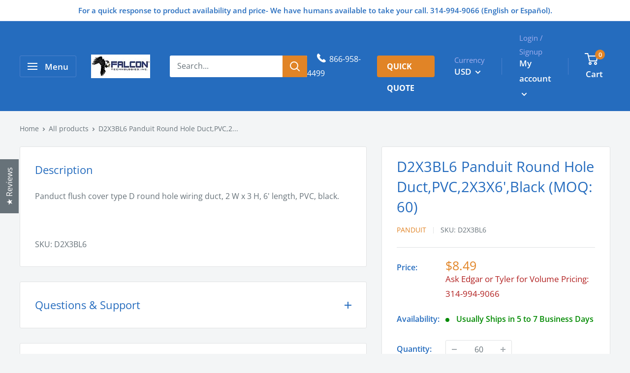

--- FILE ---
content_type: text/html; charset=utf-8
request_url: https://falcontech.com/products/d2x3bl6-panduit-round-hole-duct-pvc-2x3x6-blk-6ft
body_size: 97975
content:
<!doctype html>

<html class="no-js" lang="en">
  <head>

	<style id="ymq-checkout-button-protect">
		[name="checkout"],[name="chekout"], a[href^="/checkout"], a[href="/account/login"].cart__submit, button[type="submit"].btn-order, a.btn.cart__checkout, a.cart__submit, .wc-proceed-to-checkout button, #cart_form .buttons .btn-primary, .ymq-checkout-button{
        	pointer-events: none;
        }
	</style>
	<script>
		function ymq_ready(fn){
			if(document.addEventListener){
				document.addEventListener('DOMContentLoaded',function(){
					document.removeEventListener('DOMContentLoaded',arguments.callee,false);
					fn();
				},false);
			}else if(document.attachEvent){
				document.attachEvent('onreadystatechange',function(){
					if(document.readyState=='complete'){
						document.detachEvent('onreadystatechange',arguments.callee);
						fn();
					}
				});
			}
		}
		ymq_ready(() => {
			setTimeout(function() {
				var ymq_checkout_button_protect = document.getElementById("ymq-checkout-button-protect");
				ymq_checkout_button_protect.remove();
			}, 100);
		})
    </script> 


 

 

 

 


<script src='https://cdn.shopify.com/s/files/1/0411/8639/4277/t/11/assets/spotlight.js'></script>

<link href='https://cdn.shopify.com/s/files/1/0411/8639/4277/t/11/assets/ymq-option.css' rel='stylesheet'> 

<link href='https://option.ymq.cool/option/bottom.css' rel='stylesheet'> 

<style id="ymq-jsstyle"></style> 

<script> 

	window.ymq_option = window.ymq_option || {}; 

	ymq_option.shop = `falcon-technologies-inc.myshopify.com`; 

	ymq_option.token = `c1baf809d8129cd496d09ef9e7a59293a9230577587dd62aef126e9e7f698e6c`; 

	ymq_option.timestamp = `1769412672`; 

	ymq_option.customer_id = ``; 

	ymq_option.page = `product`; 
    
    ymq_option.cart = {"note":null,"attributes":{},"original_total_price":0,"total_price":0,"total_discount":0,"total_weight":0.0,"item_count":0,"items":[],"requires_shipping":false,"currency":"USD","items_subtotal_price":0,"cart_level_discount_applications":[],"checkout_charge_amount":0};

	ymq_option.ymq_option_branding = {}; 
	  
		ymq_option.ymq_option_branding = {"button":{"--button-border-color":"#000000","--button-border-checked-color":"#256CBE","--button-border-disabled-color":"#000000","--button-background-color":"#FFFFFF","--button-background-checked-color":"#256CBE","--button-background-disabled-color":"#FFFFFF","--button-font-color":"#000000","--button-font-checked-color":"#FFFFFF","--button-font-disabled-color":"#CCCCCC","--button-margin-u-d":"4","--button-margin-l-r":"4","--button-padding-u-d":"8","--button-padding-l-r":"16","--button-font-size":"14","--button-line-height":"20","--button-border-radius":"0"},"radio":{"--radio-border-color":"#BBC1E1","--radio-border-checked-color":"#BBC1E1","--radio-border-disabled-color":"#BBC1E1","--radio-border-hover-color":"#BBC1E1","--radio-background-color":"#FFFFFF","--radio-background-checked-color":"#275EFE","--radio-background-disabled-color":"#E1E6F9","--radio-background-hover-color":"#FFFFFF","--radio-inner-color":"#E1E6F9","--radio-inner-checked-color":"#FFFFFF","--radio-inner-disabled-color":"#FFFFFF"},"input":{"--input-background-checked-color":"#FFFFFF","--input-background-color":"#FFFFFF","--input-border-checked-color":"#000000","--input-border-color":"#000000","--input-font-checked-color":"#000000","--input-font-color":"#000000","--input-border-radius":"0","--input-font-size":"14","--input-padding-l-r":"16","--input-padding-u-d":"9","--input-width":"100","--input-max-width":"400"},"select":{"--select-border-color":"#000000","--select-border-checked-color":"#000000","--select-background-color":"#FFFFFF","--select-background-checked-color":"#FFFFFF","--select-font-color":"#000000","--select-font-checked-color":"#000000","--select-option-background-color":"#FFFFFF","--select-option-background-checked-color":"#F5F9FF","--select-option-background-disabled-color":"#FFFFFF","--select-option-font-color":"#000000","--select-option-font-checked-color":"#000000","--select-option-font-disabled-color":"#CCCCCC","--select-padding-u-d":"9","--select-padding-l-r":"16","--select-option-padding-u-d":"9","--select-option-padding-l-r":"16","--select-width":"100","--select-max-width":"400","--select-font-size":"14","--select-border-radius":"0"},"multiple":{"--multiple-background-color":"#F5F9FF","--multiple-font-color":"#000000","--multiple-padding-u-d":"2","--multiple-padding-l-r":"8","--multiple-font-size":"12","--multiple-border-radius":"0"},"img":{"--img-border-color":"#E1E1E1","--img-border-checked-color":"#000000","--img-border-disabled-color":"#000000","--img-width":"50","--img-height":"50","--img-margin-u-d":"2","--img-margin-l-r":"2","--img-border-radius":"4"},"upload":{"--upload-background-color":"#409EFF","--upload-font-color":"#FFFFFF","--upload-border-color":"#409EFF","--upload-padding-u-d":"12","--upload-padding-l-r":"20","--upload-font-size":"12","--upload-border-radius":"4"},"cart":{"--cart-border-color":"#000000","--buy-border-color":"#000000","--cart-border-hover-color":"#000000","--buy-border-hover-color":"#000000","--cart-background-color":"#000000","--buy-background-color":"#000000","--cart-background-hover-color":"#000000","--buy-background-hover-color":"#000000","--cart-font-color":"#FFFFFF","--buy-font-color":"#FFFFFF","--cart-font-hover-color":"#FFFFFF","--buy-font-hover-color":"#FFFFFF","--cart-padding-u-d":"12","--cart-padding-l-r":"16","--buy-padding-u-d":"12","--buy-padding-l-r":"16","--cart-margin-u-d":"4","--cart-margin-l-r":"0","--buy-margin-u-d":"4","--buy-margin-l-r":"0","--cart-width":"100","--cart-max-width":"800","--buy-width":"100","--buy-max-width":"800","--cart-font-size":"14","--cart-border-radius":"0","--buy-font-size":"14","--buy-border-radius":"0"},"quantity":{"--quantity-border-color":"#A6A3A3","--quantity-font-color":"#000000","--quantity-background-color":"#FFFFFF","--quantity-width":"150","--quantity-height":"40","--quantity-font-size":"14","--quantity-border-radius":"0"},"global":{"--global-title-color":"#000000","--global-help-color":"#000000","--global-error-color":"#DC3545","--global-title-font-size":"14","--global-help-font-size":"12","--global-error-font-size":"12","--global-margin-top":"0","--global-margin-bottom":"20","--global-margin-left":"0","--global-margin-right":"0","--global-title-margin-top":"0","--global-title-margin-bottom":"5","--global-title-margin-left":"0","--global-title-margin-right":"0","--global-help-margin-top":"5","--global-help-margin-bottom":"0","--global-help-margin-left":"0","--global-help-margin-right":"0","--global-error-margin-top":"5","--global-error-margin-bottom":"0","--global-error-margin-left":"0","--global-error-margin-right":"0"},"discount":{"--new-discount-normal-color":"#1878B9","--new-discount-error-color":"#E22120","--new-discount-layout":"flex-end"},"lan":{"require":"This is a required field.","email":"Please enter a valid email address.","phone":"Please enter the correct phone.","number":"Please enter an number.","integer":"Please enter an integer.","min_char":"Please enter no less than %s characters.","max_char":"Please enter no more than %s characters.","max_s":"Please choose less than %s options.","min_s":"Please choose more than %s options.","total_s":"Please choose %s options.","min":"Please enter no less than %s.","max":"Please enter no more than %s.","currency":"USD","sold_out":"sold out","please_choose":"Please choose","add_to_cart":"ADD TO CART","buy_it_now":"BUY IT NOW","add_price_text":"Selection will add %s to the price","discount_code":"Discount code","application":"Apply","discount_error1":"Enter a valid discount code","discount_error2":"discount code isn't valid for the items in your cart"},"price":{"--price-border-color":"#000000","--price-background-color":"#FFFFFF","--price-font-color":"#000000","--price-price-font-color":"#03de90","--price-padding-u-d":"9","--price-padding-l-r":"16","--price-width":"100","--price-max-width":"400","--price-font-size":"14","--price-border-radius":"0"},"extra":{"is_show":"0","plan":2,"quantity-box":"0","price-value":"3,4,15,6,16,7","variant-original-margin-bottom":"15","strong-dorp-down":0,"radio-unchecked":1,"close-cart-rate":1,"automic-swatch-ajax":1,"img-option-bigger":1,"add-button-reload":1,"version":200,"cents-up":"0"}}; 
	 

	ymq_option.ymq_option_settings = {}; 
	
        
    
    
    
    
        
        
            
    

	 

		ymq_option.product = {"id":4828293103747,"title":"D2X3BL6 Panduit Round Hole Duct,PVC,2X3X6',Black         (MOQ: 60)","handle":"d2x3bl6-panduit-round-hole-duct-pvc-2x3x6-blk-6ft","description":"\u003cp\u003ePanduct flush cover type D round hole wiring duct, 2 W x 3 H, 6' length, PVC, black.\u003c\/p\u003e\u003cbr\u003e\u003cbr\u003eSKU: D2X3BL6","published_at":"2020-04-09T13:56:03-05:00","created_at":"2020-04-09T13:56:03-05:00","vendor":"Panduit","type":"","tags":["AllProducts","Availability_Usually Ships in 5 to 7 Business Days","D2X3BL6","GoogleFeed","IncrementNot1","MOQ60","NewCostPN725","Panduit Non-Stock 5-7","Taxable","Vendor_Panduit"],"price":849,"price_min":849,"price_max":849,"available":true,"price_varies":false,"compare_at_price":null,"compare_at_price_min":0,"compare_at_price_max":0,"compare_at_price_varies":false,"variants":[{"id":33211775516803,"title":"Default Title","option1":"Default Title","option2":null,"option3":null,"sku":"D2X3BL6","requires_shipping":true,"taxable":true,"featured_image":null,"available":true,"name":"D2X3BL6 Panduit Round Hole Duct,PVC,2X3X6',Black         (MOQ: 60)","public_title":null,"options":["Default Title"],"price":849,"weight":200,"compare_at_price":null,"inventory_management":"shopify","barcode":"074983212453","requires_selling_plan":false,"selling_plan_allocations":[]}],"images":[],"featured_image":null,"options":["Title"],"requires_selling_plan":false,"selling_plan_groups":[],"content":"\u003cp\u003ePanduct flush cover type D round hole wiring duct, 2 W x 3 H, 6' length, PVC, black.\u003c\/p\u003e\u003cbr\u003e\u003cbr\u003eSKU: D2X3BL6"}; 

		ymq_option.ymq_has_only_default_variant = true; 
		 

		ymq_option.ymq_status = {}; 
		 

		ymq_option.ymq_variantjson = {}; 
		 


		ymq_option.ymq_option_data = {}; 
		
            
        ymq_option.ymq_variant_condition = {}; 
		


		ymq_option.ymq_option_condition = {}; 
		 


        ymq_option.ymq_option_template = {};
  		ymq_option.ymq_option_template_condition = {}; 
        
        
        

        
            ymq_option.ymq_option_template_sort = false;
        

        
            ymq_option.ymq_option_template_sort_before = false;
        
        
        ymq_option.ymq_option_template_c_t = {};
  		ymq_option.ymq_option_template_condition_c_t = {};
        
        

                                               
	
</script> 

<script src='https://option.ymq.cool/option/ymq-option.js'></script>
 
	<script src='https://cdn.shopify.com/s/files/1/0411/8639/4277/t/11/assets/spotlight.js'></script>

    <link href='https://cdn.shopify.com/s/files/1/0411/8639/4277/t/11/assets/ymq-option.css' rel='stylesheet'> 

	<link href='https://option.ymq.cool/option/bottom.css' rel='stylesheet'> 

	<style id="ymq-jsstyle"></style> 

	<script> 
		window.best_option = window.best_option || {}; 

		best_option.shop = `falcon-technologies-inc.myshopify.com`; 

		best_option.page = `product`; 

		best_option.ymq_option_branding = {}; 
		  
			best_option.ymq_option_branding = {"button":{"--button-background-checked-color":"#000000","--button-background-color":"#FFFFFF","--button-background-disabled-color":"#FFFFFF","--button-border-checked-color":"#000000","--button-border-color":"#000000","--button-border-disabled-color":"#000000","--button-font-checked-color":"#FFFFFF","--button-font-disabled-color":"#cccccc","--button-font-color":"#000000","--button-border-radius":"0","--button-font-size":"14","--button-line-height":"20","--button-margin-l-r":"4","--button-margin-u-d":"4","--button-padding-l-r":"16","--button-padding-u-d":"8"},"radio":{"--radio-border-color":"#BBC1E1","--radio-border-checked-color":"#BBC1E1","--radio-border-disabled-color":"#BBC1E1","--radio-border-hover-color":"#BBC1E1","--radio-background-color":"#FFFFFF","--radio-background-checked-color":"#275EFE","--radio-background-disabled-color":"#E1E6F9","--radio-background-hover-color":"#FFFFFF","--radio-inner-color":"#E1E6F9","--radio-inner-checked-color":"#FFFFFF","--radio-inner-disabled-color":"#FFFFFF"},"input":{"--input-background-checked-color":"#FFFFFF","--input-background-color":"#FFFFFF","--input-border-checked-color":"#000000","--input-border-color":"#000000","--input-font-checked-color":"#000000","--input-font-color":"#000000","--input-border-radius":"0","--input-font-size":"14","--input-padding-l-r":"16","--input-padding-u-d":"9","--input-width":"100","--input-max-width":"400"},"select":{"--select-border-color":"#000000","--select-border-checked-color":"#000000","--select-background-color":"#FFFFFF","--select-background-checked-color":"#FFFFFF","--select-font-color":"#000000","--select-font-checked-color":"#000000","--select-option-background-color":"#FFFFFF","--select-option-background-checked-color":"#F5F9FF","--select-option-background-disabled-color":"#FFFFFF","--select-option-font-color":"#000000","--select-option-font-checked-color":"#000000","--select-option-font-disabled-color":"#CCCCCC","--select-padding-u-d":"9","--select-padding-l-r":"16","--select-option-padding-u-d":"9","--select-option-padding-l-r":"16","--select-width":"100","--select-max-width":"400","--select-font-size":"14","--select-border-radius":"0"},"multiple":{"--multiple-background-color":"#F5F9FF","--multiple-font-color":"#000000","--multiple-padding-u-d":"2","--multiple-padding-l-r":"8","--multiple-font-size":"12","--multiple-border-radius":"0"},"img":{"--img-border-color":"#E1E1E1","--img-border-checked-color":"#000000","--img-border-disabled-color":"#000000","--img-width":"50","--img-height":"50","--img-margin-u-d":"2","--img-margin-l-r":"2","--img-border-radius":"4"},"upload":{"--upload-background-color":"#409EFF","--upload-font-color":"#FFFFFF","--upload-border-color":"#409EFF","--upload-padding-u-d":"12","--upload-padding-l-r":"20","--upload-font-size":"12","--upload-border-radius":"4"},"cart":{"--cart-border-color":"#000000","--buy-border-color":"#000000","--cart-border-hover-color":"#000000","--buy-border-hover-color":"#000000","--cart-background-color":"#000000","--buy-background-color":"#000000","--cart-background-hover-color":"#000000","--buy-background-hover-color":"#000000","--cart-font-color":"#FFFFFF","--buy-font-color":"#FFFFFF","--cart-font-hover-color":"#FFFFFF","--buy-font-hover-color":"#FFFFFF","--cart-padding-u-d":"12","--cart-padding-l-r":"16","--buy-padding-u-d":"12","--buy-padding-l-r":"16","--cart-margin-u-d":"4","--cart-margin-l-r":"0","--buy-margin-u-d":"4","--buy-margin-l-r":"0","--cart-width":"100","--cart-max-width":"800","--buy-width":"100","--buy-max-width":"800","--cart-font-size":"14","--cart-border-radius":"0","--buy-font-size":"14","--buy-border-radius":"0"},"quantity":{"--quantity-border-color":"#A6A3A3","--quantity-font-color":"#000000","--quantity-background-color":"#FFFFFF","--quantity-width":"150","--quantity-height":"40","--quantity-font-size":"14","--quantity-border-radius":"0"},"global":{"--global-title-color":"#000000","--global-help-color":"#000000","--global-error-color":"#DC3545","--global-title-font-size":"14","--global-help-font-size":"12","--global-error-font-size":"12","--global-margin-top":"0","--global-margin-bottom":"20","--global-margin-left":"0","--global-margin-right":"0","--global-title-margin-top":"0","--global-title-margin-bottom":"5","--global-title-margin-left":"0","--global-title-margin-right":"0","--global-help-margin-top":"5","--global-help-margin-bottom":"0","--global-help-margin-left":"0","--global-help-margin-right":"0","--global-error-margin-top":"5","--global-error-margin-bottom":"0","--global-error-margin-left":"0","--global-error-margin-right":"0"},"discount":{"--new-discount-normal-color":"#1878B9","--new-discount-error-color":"#E22120","--new-discount-layout":"flex-end"},"lan":{"require":"This is a required field.","email":"Please enter a valid email address.","phone":"Please enter the correct phone.","number":"Please enter an number.","integer":"Please enter an integer.","min_char":"Please enter no less than %s characters.","max_char":"Please enter no more than %s characters.","max_s":"Please choose less than %s options.","min_s":"Please choose more than %s options.","total_s":"Please choose %s options.","min":"Please enter no less than %s.","max":"Please enter no more than %s.","currency":"USD","sold_out":"sold out","please_choose":"Please choose","add_to_cart":"ADD TO CART","buy_it_now":"BUY IT NOW","add_price_text":"Selection will add %s to the price","discount_code":"Discount code","application":"Apply","discount_error1":"Enter a valid discount code","discount_error2":"discount code isn't valid for the items in your cart"},"price":{"--price-border-color":"#000000","--price-background-color":"#FFFFFF","--price-font-color":"#000000","--price-price-font-color":"#03de90","--price-padding-u-d":"9","--price-padding-l-r":"16","--price-width":"100","--price-max-width":"400","--price-font-size":"14","--price-border-radius":"0"},"extra":{"is_show":"0","plan":1,"quantity-box":"0","price-value":"3,4,15,6,16,7","variant-original-margin-bottom":"15","strong-dorp-down":0,"radio-unchecked":1,"img-option-bigger":1,"add-button-reload":1,"make-sku":0}}; 
		 

		best_option.ymq_option_settings = {}; 
		
	        
		best_option.product = {"id":4828293103747,"title":"D2X3BL6 Panduit Round Hole Duct,PVC,2X3X6',Black         (MOQ: 60)","handle":"d2x3bl6-panduit-round-hole-duct-pvc-2x3x6-blk-6ft","description":"\u003cp\u003ePanduct flush cover type D round hole wiring duct, 2 W x 3 H, 6' length, PVC, black.\u003c\/p\u003e\u003cbr\u003e\u003cbr\u003eSKU: D2X3BL6","published_at":"2020-04-09T13:56:03-05:00","created_at":"2020-04-09T13:56:03-05:00","vendor":"Panduit","type":"","tags":["AllProducts","Availability_Usually Ships in 5 to 7 Business Days","D2X3BL6","GoogleFeed","IncrementNot1","MOQ60","NewCostPN725","Panduit Non-Stock 5-7","Taxable","Vendor_Panduit"],"price":849,"price_min":849,"price_max":849,"available":true,"price_varies":false,"compare_at_price":null,"compare_at_price_min":0,"compare_at_price_max":0,"compare_at_price_varies":false,"variants":[{"id":33211775516803,"title":"Default Title","option1":"Default Title","option2":null,"option3":null,"sku":"D2X3BL6","requires_shipping":true,"taxable":true,"featured_image":null,"available":true,"name":"D2X3BL6 Panduit Round Hole Duct,PVC,2X3X6',Black         (MOQ: 60)","public_title":null,"options":["Default Title"],"price":849,"weight":200,"compare_at_price":null,"inventory_management":"shopify","barcode":"074983212453","requires_selling_plan":false,"selling_plan_allocations":[]}],"images":[],"featured_image":null,"options":["Title"],"requires_selling_plan":false,"selling_plan_groups":[],"content":"\u003cp\u003ePanduct flush cover type D round hole wiring duct, 2 W x 3 H, 6' length, PVC, black.\u003c\/p\u003e\u003cbr\u003e\u003cbr\u003eSKU: D2X3BL6"}; 

		best_option.ymq_has_only_default_variant = true; 
		 

		best_option.ymq_status = {}; 
		 

		best_option.ymq_variantjson = {}; 
		 

		best_option.ymq_option_data = {}; 
		
	        
	    best_option.ymq_variant_condition = {}; 
		

		best_option.ymq_option_condition = {}; 
		 

	    best_option.ymq_option_template = {};
		best_option.ymq_option_template_condition = {}; 
	    
	    
	    

        
            best_option.ymq_option_template_sort = false;
        

        
            best_option.ymq_option_template_sort_before = false;
        
        
        best_option.ymq_option_template_c_t = {};
  		best_option.ymq_option_template_condition_c_t = {};
        

        



	</script>

	<script src='https://options.ymq.cool/option/best-options.js'></script>
 

    <meta charset="utf-8"> 
    <meta http-equiv="X-UA-Compatible" content="IE=edge,chrome=1">
    <meta name="viewport" content="width=device-width, initial-scale=1.0, height=device-height, minimum-scale=1.0, maximum-scale=1.0">
    <meta name="theme-color" content="#e18426"><title>D2X3BL6 Panduit Round Hole Duct,PVC,2X3X6&#39;,Black (MOQ: 60) &ndash; FalconTech
</title><meta name="description" content="Panduct flush cover type D round hole wiring duct, 2 W x 3 H, 6&#39; length, PVC, black.SKU: D2X3BL6"><link rel="canonical" href="https://falcontech.com/products/d2x3bl6-panduit-round-hole-duct-pvc-2x3x6-blk-6ft"><link rel="shortcut icon" href="//falcontech.com/cdn/shop/files/Bird-TM-01_48x48.png?v=1613708624" type="image/png"><link rel="preload" as="style" href="//falcontech.com/cdn/shop/t/19/assets/theme.scss.css?v=92367740700079255611762459343">

    <meta property="og:type" content="product">
  <meta property="og:title" content="D2X3BL6 Panduit Round Hole Duct,PVC,2X3X6&#39;,Black         (MOQ: 60)"><meta property="product:price:amount" content="8.49">
  <meta property="product:price:currency" content="USD"><meta property="og:description" content="Panduct flush cover type D round hole wiring duct, 2 W x 3 H, 6&#39; length, PVC, black.SKU: D2X3BL6"><meta property="og:url" content="https://falcontech.com/products/d2x3bl6-panduit-round-hole-duct-pvc-2x3x6-blk-6ft">
<meta property="og:site_name" content="FalconTech"><meta name="twitter:card" content="summary"><meta name="twitter:title" content="D2X3BL6 Panduit Round Hole Duct,PVC,2X3X6&#39;,Black         (MOQ: 60)">
  <meta name="twitter:description" content="Panduct flush cover type D round hole wiring duct, 2 W x 3 H, 6&#39; length, PVC, black.SKU: D2X3BL6">
  <meta name="twitter:image" content="https://falcontech.com/cdn/shopifycloud/storefront/assets/no-image-2048-a2addb12_600x600_crop_center.gif">
<link rel="preconnect" href="//fonts.shopifycdn.com">
    <link rel="dns-prefetch" href="//productreviews.shopifycdn.com">
    <link rel="dns-prefetch" href="//maps.googleapis.com">
    <link rel="dns-prefetch" href="//maps.gstatic.com">

    <script>window.performance && window.performance.mark && window.performance.mark('shopify.content_for_header.start');</script><meta id="shopify-digital-wallet" name="shopify-digital-wallet" content="/33444593795/digital_wallets/dialog">
<meta name="shopify-checkout-api-token" content="771b88912c415f117c57598d450401fb">
<link rel="alternate" type="application/json+oembed" href="https://falcontech.com/products/d2x3bl6-panduit-round-hole-duct-pvc-2x3x6-blk-6ft.oembed">
<script async="async" src="/checkouts/internal/preloads.js?locale=en-US"></script>
<link rel="preconnect" href="https://shop.app" crossorigin="anonymous">
<script async="async" src="https://shop.app/checkouts/internal/preloads.js?locale=en-US&shop_id=33444593795" crossorigin="anonymous"></script>
<script id="apple-pay-shop-capabilities" type="application/json">{"shopId":33444593795,"countryCode":"US","currencyCode":"USD","merchantCapabilities":["supports3DS"],"merchantId":"gid:\/\/shopify\/Shop\/33444593795","merchantName":"FalconTech","requiredBillingContactFields":["postalAddress","email","phone"],"requiredShippingContactFields":["postalAddress","email","phone"],"shippingType":"shipping","supportedNetworks":["visa","masterCard","amex","discover","elo","jcb"],"total":{"type":"pending","label":"FalconTech","amount":"1.00"},"shopifyPaymentsEnabled":true,"supportsSubscriptions":true}</script>
<script id="shopify-features" type="application/json">{"accessToken":"771b88912c415f117c57598d450401fb","betas":["rich-media-storefront-analytics"],"domain":"falcontech.com","predictiveSearch":true,"shopId":33444593795,"locale":"en"}</script>
<script>var Shopify = Shopify || {};
Shopify.shop = "falcon-technologies-inc.myshopify.com";
Shopify.locale = "en";
Shopify.currency = {"active":"USD","rate":"1.0"};
Shopify.country = "US";
Shopify.theme = {"name":"CWS-RFQ-Live 2024 Blue logo","id":139410112665,"schema_name":"Warehouse","schema_version":"1.7.3","theme_store_id":871,"role":"main"};
Shopify.theme.handle = "null";
Shopify.theme.style = {"id":null,"handle":null};
Shopify.cdnHost = "falcontech.com/cdn";
Shopify.routes = Shopify.routes || {};
Shopify.routes.root = "/";</script>
<script type="module">!function(o){(o.Shopify=o.Shopify||{}).modules=!0}(window);</script>
<script>!function(o){function n(){var o=[];function n(){o.push(Array.prototype.slice.apply(arguments))}return n.q=o,n}var t=o.Shopify=o.Shopify||{};t.loadFeatures=n(),t.autoloadFeatures=n()}(window);</script>
<script>
  window.ShopifyPay = window.ShopifyPay || {};
  window.ShopifyPay.apiHost = "shop.app\/pay";
  window.ShopifyPay.redirectState = null;
</script>
<script id="shop-js-analytics" type="application/json">{"pageType":"product"}</script>
<script defer="defer" async type="module" src="//falcontech.com/cdn/shopifycloud/shop-js/modules/v2/client.init-shop-cart-sync_BT-GjEfc.en.esm.js"></script>
<script defer="defer" async type="module" src="//falcontech.com/cdn/shopifycloud/shop-js/modules/v2/chunk.common_D58fp_Oc.esm.js"></script>
<script defer="defer" async type="module" src="//falcontech.com/cdn/shopifycloud/shop-js/modules/v2/chunk.modal_xMitdFEc.esm.js"></script>
<script type="module">
  await import("//falcontech.com/cdn/shopifycloud/shop-js/modules/v2/client.init-shop-cart-sync_BT-GjEfc.en.esm.js");
await import("//falcontech.com/cdn/shopifycloud/shop-js/modules/v2/chunk.common_D58fp_Oc.esm.js");
await import("//falcontech.com/cdn/shopifycloud/shop-js/modules/v2/chunk.modal_xMitdFEc.esm.js");

  window.Shopify.SignInWithShop?.initShopCartSync?.({"fedCMEnabled":true,"windoidEnabled":true});

</script>
<script>
  window.Shopify = window.Shopify || {};
  if (!window.Shopify.featureAssets) window.Shopify.featureAssets = {};
  window.Shopify.featureAssets['shop-js'] = {"shop-cart-sync":["modules/v2/client.shop-cart-sync_DZOKe7Ll.en.esm.js","modules/v2/chunk.common_D58fp_Oc.esm.js","modules/v2/chunk.modal_xMitdFEc.esm.js"],"init-fed-cm":["modules/v2/client.init-fed-cm_B6oLuCjv.en.esm.js","modules/v2/chunk.common_D58fp_Oc.esm.js","modules/v2/chunk.modal_xMitdFEc.esm.js"],"shop-cash-offers":["modules/v2/client.shop-cash-offers_D2sdYoxE.en.esm.js","modules/v2/chunk.common_D58fp_Oc.esm.js","modules/v2/chunk.modal_xMitdFEc.esm.js"],"shop-login-button":["modules/v2/client.shop-login-button_QeVjl5Y3.en.esm.js","modules/v2/chunk.common_D58fp_Oc.esm.js","modules/v2/chunk.modal_xMitdFEc.esm.js"],"pay-button":["modules/v2/client.pay-button_DXTOsIq6.en.esm.js","modules/v2/chunk.common_D58fp_Oc.esm.js","modules/v2/chunk.modal_xMitdFEc.esm.js"],"shop-button":["modules/v2/client.shop-button_DQZHx9pm.en.esm.js","modules/v2/chunk.common_D58fp_Oc.esm.js","modules/v2/chunk.modal_xMitdFEc.esm.js"],"avatar":["modules/v2/client.avatar_BTnouDA3.en.esm.js"],"init-windoid":["modules/v2/client.init-windoid_CR1B-cfM.en.esm.js","modules/v2/chunk.common_D58fp_Oc.esm.js","modules/v2/chunk.modal_xMitdFEc.esm.js"],"init-shop-for-new-customer-accounts":["modules/v2/client.init-shop-for-new-customer-accounts_C_vY_xzh.en.esm.js","modules/v2/client.shop-login-button_QeVjl5Y3.en.esm.js","modules/v2/chunk.common_D58fp_Oc.esm.js","modules/v2/chunk.modal_xMitdFEc.esm.js"],"init-shop-email-lookup-coordinator":["modules/v2/client.init-shop-email-lookup-coordinator_BI7n9ZSv.en.esm.js","modules/v2/chunk.common_D58fp_Oc.esm.js","modules/v2/chunk.modal_xMitdFEc.esm.js"],"init-shop-cart-sync":["modules/v2/client.init-shop-cart-sync_BT-GjEfc.en.esm.js","modules/v2/chunk.common_D58fp_Oc.esm.js","modules/v2/chunk.modal_xMitdFEc.esm.js"],"shop-toast-manager":["modules/v2/client.shop-toast-manager_DiYdP3xc.en.esm.js","modules/v2/chunk.common_D58fp_Oc.esm.js","modules/v2/chunk.modal_xMitdFEc.esm.js"],"init-customer-accounts":["modules/v2/client.init-customer-accounts_D9ZNqS-Q.en.esm.js","modules/v2/client.shop-login-button_QeVjl5Y3.en.esm.js","modules/v2/chunk.common_D58fp_Oc.esm.js","modules/v2/chunk.modal_xMitdFEc.esm.js"],"init-customer-accounts-sign-up":["modules/v2/client.init-customer-accounts-sign-up_iGw4briv.en.esm.js","modules/v2/client.shop-login-button_QeVjl5Y3.en.esm.js","modules/v2/chunk.common_D58fp_Oc.esm.js","modules/v2/chunk.modal_xMitdFEc.esm.js"],"shop-follow-button":["modules/v2/client.shop-follow-button_CqMgW2wH.en.esm.js","modules/v2/chunk.common_D58fp_Oc.esm.js","modules/v2/chunk.modal_xMitdFEc.esm.js"],"checkout-modal":["modules/v2/client.checkout-modal_xHeaAweL.en.esm.js","modules/v2/chunk.common_D58fp_Oc.esm.js","modules/v2/chunk.modal_xMitdFEc.esm.js"],"shop-login":["modules/v2/client.shop-login_D91U-Q7h.en.esm.js","modules/v2/chunk.common_D58fp_Oc.esm.js","modules/v2/chunk.modal_xMitdFEc.esm.js"],"lead-capture":["modules/v2/client.lead-capture_BJmE1dJe.en.esm.js","modules/v2/chunk.common_D58fp_Oc.esm.js","modules/v2/chunk.modal_xMitdFEc.esm.js"],"payment-terms":["modules/v2/client.payment-terms_Ci9AEqFq.en.esm.js","modules/v2/chunk.common_D58fp_Oc.esm.js","modules/v2/chunk.modal_xMitdFEc.esm.js"]};
</script>
<script>(function() {
  var isLoaded = false;
  function asyncLoad() {
    if (isLoaded) return;
    isLoaded = true;
    var urls = ["https:\/\/sprt-mws-legacy-files.spur-i-t.com\/motivator\/source.js?mw_motivator_t=1610554801\u0026shop=falcon-technologies-inc.myshopify.com","https:\/\/us1-search.doofinder.com\/5\/script\/50dbe7d99bfc87e694ac7bc0a9515892.js?shop=falcon-technologies-inc.myshopify.com","https:\/\/call.chatra.io\/shopify?chatraId=DyWrpMQfv3kNncXxC\u0026shop=falcon-technologies-inc.myshopify.com","https:\/\/cdn.shopify.com\/s\/files\/1\/0334\/4459\/3795\/t\/17\/assets\/cws_quotation_init.js?v=1667968902\u0026shop=falcon-technologies-inc.myshopify.com","https:\/\/cdn-spurit.com\/all-apps\/checker.js?shop=falcon-technologies-inc.myshopify.com","https:\/\/cdn-spurit.com\/all-apps\/thank-you-pao-page.js?shop=falcon-technologies-inc.myshopify.com"];
    for (var i = 0; i < urls.length; i++) {
      var s = document.createElement('script');
      s.type = 'text/javascript';
      s.async = true;
      s.src = urls[i];
      var x = document.getElementsByTagName('script')[0];
      x.parentNode.insertBefore(s, x);
    }
  };
  if(window.attachEvent) {
    window.attachEvent('onload', asyncLoad);
  } else {
    window.addEventListener('load', asyncLoad, false);
  }
})();</script>
<script id="__st">var __st={"a":33444593795,"offset":-21600,"reqid":"8a55cf74-066c-4c37-b993-b2ee429c2830-1769412671","pageurl":"falcontech.com\/products\/d2x3bl6-panduit-round-hole-duct-pvc-2x3x6-blk-6ft","u":"99891f50ca45","p":"product","rtyp":"product","rid":4828293103747};</script>
<script>window.ShopifyPaypalV4VisibilityTracking = true;</script>
<script id="captcha-bootstrap">!function(){'use strict';const t='contact',e='account',n='new_comment',o=[[t,t],['blogs',n],['comments',n],[t,'customer']],c=[[e,'customer_login'],[e,'guest_login'],[e,'recover_customer_password'],[e,'create_customer']],r=t=>t.map((([t,e])=>`form[action*='/${t}']:not([data-nocaptcha='true']) input[name='form_type'][value='${e}']`)).join(','),a=t=>()=>t?[...document.querySelectorAll(t)].map((t=>t.form)):[];function s(){const t=[...o],e=r(t);return a(e)}const i='password',u='form_key',d=['recaptcha-v3-token','g-recaptcha-response','h-captcha-response',i],f=()=>{try{return window.sessionStorage}catch{return}},m='__shopify_v',_=t=>t.elements[u];function p(t,e,n=!1){try{const o=window.sessionStorage,c=JSON.parse(o.getItem(e)),{data:r}=function(t){const{data:e,action:n}=t;return t[m]||n?{data:e,action:n}:{data:t,action:n}}(c);for(const[e,n]of Object.entries(r))t.elements[e]&&(t.elements[e].value=n);n&&o.removeItem(e)}catch(o){console.error('form repopulation failed',{error:o})}}const l='form_type',E='cptcha';function T(t){t.dataset[E]=!0}const w=window,h=w.document,L='Shopify',v='ce_forms',y='captcha';let A=!1;((t,e)=>{const n=(g='f06e6c50-85a8-45c8-87d0-21a2b65856fe',I='https://cdn.shopify.com/shopifycloud/storefront-forms-hcaptcha/ce_storefront_forms_captcha_hcaptcha.v1.5.2.iife.js',D={infoText:'Protected by hCaptcha',privacyText:'Privacy',termsText:'Terms'},(t,e,n)=>{const o=w[L][v],c=o.bindForm;if(c)return c(t,g,e,D).then(n);var r;o.q.push([[t,g,e,D],n]),r=I,A||(h.body.append(Object.assign(h.createElement('script'),{id:'captcha-provider',async:!0,src:r})),A=!0)});var g,I,D;w[L]=w[L]||{},w[L][v]=w[L][v]||{},w[L][v].q=[],w[L][y]=w[L][y]||{},w[L][y].protect=function(t,e){n(t,void 0,e),T(t)},Object.freeze(w[L][y]),function(t,e,n,w,h,L){const[v,y,A,g]=function(t,e,n){const i=e?o:[],u=t?c:[],d=[...i,...u],f=r(d),m=r(i),_=r(d.filter((([t,e])=>n.includes(e))));return[a(f),a(m),a(_),s()]}(w,h,L),I=t=>{const e=t.target;return e instanceof HTMLFormElement?e:e&&e.form},D=t=>v().includes(t);t.addEventListener('submit',(t=>{const e=I(t);if(!e)return;const n=D(e)&&!e.dataset.hcaptchaBound&&!e.dataset.recaptchaBound,o=_(e),c=g().includes(e)&&(!o||!o.value);(n||c)&&t.preventDefault(),c&&!n&&(function(t){try{if(!f())return;!function(t){const e=f();if(!e)return;const n=_(t);if(!n)return;const o=n.value;o&&e.removeItem(o)}(t);const e=Array.from(Array(32),(()=>Math.random().toString(36)[2])).join('');!function(t,e){_(t)||t.append(Object.assign(document.createElement('input'),{type:'hidden',name:u})),t.elements[u].value=e}(t,e),function(t,e){const n=f();if(!n)return;const o=[...t.querySelectorAll(`input[type='${i}']`)].map((({name:t})=>t)),c=[...d,...o],r={};for(const[a,s]of new FormData(t).entries())c.includes(a)||(r[a]=s);n.setItem(e,JSON.stringify({[m]:1,action:t.action,data:r}))}(t,e)}catch(e){console.error('failed to persist form',e)}}(e),e.submit())}));const S=(t,e)=>{t&&!t.dataset[E]&&(n(t,e.some((e=>e===t))),T(t))};for(const o of['focusin','change'])t.addEventListener(o,(t=>{const e=I(t);D(e)&&S(e,y())}));const B=e.get('form_key'),M=e.get(l),P=B&&M;t.addEventListener('DOMContentLoaded',(()=>{const t=y();if(P)for(const e of t)e.elements[l].value===M&&p(e,B);[...new Set([...A(),...v().filter((t=>'true'===t.dataset.shopifyCaptcha))])].forEach((e=>S(e,t)))}))}(h,new URLSearchParams(w.location.search),n,t,e,['guest_login'])})(!0,!0)}();</script>
<script integrity="sha256-4kQ18oKyAcykRKYeNunJcIwy7WH5gtpwJnB7kiuLZ1E=" data-source-attribution="shopify.loadfeatures" defer="defer" src="//falcontech.com/cdn/shopifycloud/storefront/assets/storefront/load_feature-a0a9edcb.js" crossorigin="anonymous"></script>
<script crossorigin="anonymous" defer="defer" src="//falcontech.com/cdn/shopifycloud/storefront/assets/shopify_pay/storefront-65b4c6d7.js?v=20250812"></script>
<script data-source-attribution="shopify.dynamic_checkout.dynamic.init">var Shopify=Shopify||{};Shopify.PaymentButton=Shopify.PaymentButton||{isStorefrontPortableWallets:!0,init:function(){window.Shopify.PaymentButton.init=function(){};var t=document.createElement("script");t.src="https://falcontech.com/cdn/shopifycloud/portable-wallets/latest/portable-wallets.en.js",t.type="module",document.head.appendChild(t)}};
</script>
<script data-source-attribution="shopify.dynamic_checkout.buyer_consent">
  function portableWalletsHideBuyerConsent(e){var t=document.getElementById("shopify-buyer-consent"),n=document.getElementById("shopify-subscription-policy-button");t&&n&&(t.classList.add("hidden"),t.setAttribute("aria-hidden","true"),n.removeEventListener("click",e))}function portableWalletsShowBuyerConsent(e){var t=document.getElementById("shopify-buyer-consent"),n=document.getElementById("shopify-subscription-policy-button");t&&n&&(t.classList.remove("hidden"),t.removeAttribute("aria-hidden"),n.addEventListener("click",e))}window.Shopify?.PaymentButton&&(window.Shopify.PaymentButton.hideBuyerConsent=portableWalletsHideBuyerConsent,window.Shopify.PaymentButton.showBuyerConsent=portableWalletsShowBuyerConsent);
</script>
<script>
  function portableWalletsCleanup(e){e&&e.src&&console.error("Failed to load portable wallets script "+e.src);var t=document.querySelectorAll("shopify-accelerated-checkout .shopify-payment-button__skeleton, shopify-accelerated-checkout-cart .wallet-cart-button__skeleton"),e=document.getElementById("shopify-buyer-consent");for(let e=0;e<t.length;e++)t[e].remove();e&&e.remove()}function portableWalletsNotLoadedAsModule(e){e instanceof ErrorEvent&&"string"==typeof e.message&&e.message.includes("import.meta")&&"string"==typeof e.filename&&e.filename.includes("portable-wallets")&&(window.removeEventListener("error",portableWalletsNotLoadedAsModule),window.Shopify.PaymentButton.failedToLoad=e,"loading"===document.readyState?document.addEventListener("DOMContentLoaded",window.Shopify.PaymentButton.init):window.Shopify.PaymentButton.init())}window.addEventListener("error",portableWalletsNotLoadedAsModule);
</script>

<script type="module" src="https://falcontech.com/cdn/shopifycloud/portable-wallets/latest/portable-wallets.en.js" onError="portableWalletsCleanup(this)" crossorigin="anonymous"></script>
<script nomodule>
  document.addEventListener("DOMContentLoaded", portableWalletsCleanup);
</script>

<link id="shopify-accelerated-checkout-styles" rel="stylesheet" media="screen" href="https://falcontech.com/cdn/shopifycloud/portable-wallets/latest/accelerated-checkout-backwards-compat.css" crossorigin="anonymous">
<style id="shopify-accelerated-checkout-cart">
        #shopify-buyer-consent {
  margin-top: 1em;
  display: inline-block;
  width: 100%;
}

#shopify-buyer-consent.hidden {
  display: none;
}

#shopify-subscription-policy-button {
  background: none;
  border: none;
  padding: 0;
  text-decoration: underline;
  font-size: inherit;
  cursor: pointer;
}

#shopify-subscription-policy-button::before {
  box-shadow: none;
}

      </style>
<script id="sections-script" data-sections="product-template" defer="defer" src="//falcontech.com/cdn/shop/t/19/compiled_assets/scripts.js?v=4369"></script>
<script>window.performance && window.performance.mark && window.performance.mark('shopify.content_for_header.end');</script>
<style></style><!--LH-->
  <script type="application/ld+json">
  {
    "@context": "http://schema.org",
    "@type": "Product",
    "offers": [{
          "@type": "Offer",
          "name": "Default Title",
          "availability":"https://schema.org/InStock",
          "price": 8.49,
          "priceCurrency": "USD",
          "priceValidUntil": "2026-02-05","sku": "D2X3BL6","url": "/products/d2x3bl6-panduit-round-hole-duct-pvc-2x3x6-blk-6ft/products/d2x3bl6-panduit-round-hole-duct-pvc-2x3x6-blk-6ft?variant=33211775516803"
        }
],
      "gtin12": "074983212453",
      "productId": "074983212453",
    "brand": {
      "name": "Panduit"
    },
    "name": "D2X3BL6 Panduit Round Hole Duct,PVC,2X3X6',Black         (MOQ: 60)",
    "description": "Panduct flush cover type D round hole wiring duct, 2 W x 3 H, 6' length, PVC, black.SKU: D2X3BL6",
    "category": "",
    "url": "/products/d2x3bl6-panduit-round-hole-duct-pvc-2x3x6-blk-6ft/products/d2x3bl6-panduit-round-hole-duct-pvc-2x3x6-blk-6ft",
    "sku": "D2X3BL6",
    "image": {
      "@type": "ImageObject",
      "url": "https://falcontech.com/cdn/shopifycloud/storefront/assets/no-image-2048-a2addb12_1024x.gif",
      "image": "https://falcontech.com/cdn/shopifycloud/storefront/assets/no-image-2048-a2addb12_1024x.gif",
      "name": null,
      "width": "1024",
      "height": "1024"
    }
  }
  </script>



  <script type="application/ld+json">
  {
    "@context": "http://schema.org",
    "@type": "BreadcrumbList",
  "itemListElement": [{
      "@type": "ListItem",
      "position": 1,
      "name": "Home",
      "item": "https://falcontech.com"
    },{
          "@type": "ListItem",
          "position": 2,
          "name": "D2X3BL6 Panduit Round Hole Duct,PVC,2X3X6',Black         (MOQ: 60)",
          "item": "https://falcontech.com/products/d2x3bl6-panduit-round-hole-duct-pvc-2x3x6-blk-6ft"
        }]
  }
  </script>


    <script>
      // This allows to expose several variables to the global scope, to be used in scripts
      window.theme = {
        template: "product",
        localeRootUrl: '',
        shopCurrency: "USD",
        cartCount: 0,
        customerId: null,
        moneyFormat: "${{amount}}",
        moneyWithCurrencyFormat: "${{amount}} USD",
        useNativeMultiCurrency: true,
        currencyConversionEnabled: false,
        currencyConversionMoneyFormat: "money_format",
        currencyConversionRoundAmounts: false,
        showDiscount: false,
        discountMode: "saving",
        searchMode: "product",
        cartType: "page"
      };

      window.languages = {
        collectionOnSaleLabel: "Save {{savings}}",
        productFormUnavailable: "Unavailable",
        productFormAddToCart: "Add to cart",
        productFormSoldOut: "Sold out",
        shippingEstimatorNoResults: "No shipping could be found for your address.",
        shippingEstimatorOneResult: "There is one shipping rate for your address:",
        shippingEstimatorMultipleResults: "There are {{count}} shipping rates for your address:",
        shippingEstimatorErrors: "There are some errors:"
      };

      window.lazySizesConfig = {
        loadHidden: false,
        hFac: 0.8,
        expFactor: 3,
        customMedia: {
          '--phone': '(max-width: 640px)',
          '--tablet': '(min-width: 641px) and (max-width: 1023px)',
          '--lap': '(min-width: 1024px)'
        }
      };

      document.documentElement.className = document.documentElement.className.replace('no-js', 'js');
    </script>

   
    <script src="//falcontech.com/cdn/shop/t/19/assets/lazysizes.min.js?v=38423348123636194381736869314" async></script>


    
<script src="//polyfill-fastly.net/v3/polyfill.min.js?unknown=polyfill&features=Element.prototype.closest,Element.prototype.matches,Element.prototype.remove,Element.prototype.classList,Array.prototype.includes,Array.prototype.fill,String.prototype.includes,String.prototype.padStart,Object.assign,CustomEvent,Intl,URL,DOMTokenList,IntersectionObserver,IntersectionObserverEntry" defer></script>
    <script src="//falcontech.com/cdn/shop/t/19/assets/libs.min.js?v=141095812039519903031736869314" defer></script>
    <script src="//falcontech.com/cdn/shop/t/19/assets/jquery.mark.min.js?v=22353444770516691371736869314" defer></script>
    <script src="//falcontech.com/cdn/shop/t/19/assets/theme.min.js?v=29327883868518776331736869314" defer></script>
    <script src="//falcontech.com/cdn/shop/t/19/assets/custom.js?v=84920935025000266811736869314" defer></script>
    <script src="//falcontech.com/cdn/shop/t/19/assets/owl.carousel.min.js?v=172343525520528680791736869314" defer></script>

    <link rel="stylesheet" href="//falcontech.com/cdn/shop/t/19/assets/theme.scss.css?v=92367740700079255611762459343">
    <link rel="stylesheet" href="//falcontech.com/cdn/shop/t/19/assets/owl.carousel.css?v=26533828953255339261736869314">

    <script>
      (function () {
        window.onpageshow = function() {
          // We force re-freshing the cart content onpageshow, as most browsers will serve a cache copy when hitting the
          // back button, which cause staled data
          document.documentElement.dispatchEvent(new CustomEvent('cart:refresh', {
            bubbles: true
          }));
        };
      })();
    </script>
      
  <script>
    
        window.zoorixCartData = {
          items: [
              
          ]}
     
</script>

  <!-- "snippets/shogun-head.liquid" was not rendered, the associated app was uninstalled -->
<!--Gem_Page_Header_Script-->
<!-- "snippets/gem-app-header-scripts.liquid" was not rendered, the associated app was uninstalled -->
<!--End_Gem_Page_Header_Script-->

 
    
  
<!-- Start of Judge.me Core -->
<link rel="dns-prefetch" href="https://cdn.judge.me/">
<script data-cfasync='false' class='jdgm-settings-script'>window.jdgmSettings={"pagination":5,"disable_web_reviews":false,"badge_no_review_text":"No reviews","badge_n_reviews_text":"{{ n }} review/reviews","badge_star_color":"#e18426","hide_badge_preview_if_no_reviews":true,"badge_hide_text":false,"enforce_center_preview_badge":false,"widget_title":"Customer Reviews","widget_open_form_text":"Write a review","widget_close_form_text":"Cancel review","widget_refresh_page_text":"Refresh page","widget_summary_text":"Based on {{ number_of_reviews }} review/reviews","widget_no_review_text":"Be the first to write a review","widget_name_field_text":"Display name","widget_verified_name_field_text":"Verified Name (public)","widget_name_placeholder_text":"Display name","widget_required_field_error_text":"This field is required.","widget_email_field_text":"Email address","widget_verified_email_field_text":"Verified Email (private, can not be edited)","widget_email_placeholder_text":"Your email address","widget_email_field_error_text":"Please enter a valid email address.","widget_rating_field_text":"Rating","widget_review_title_field_text":"Review Title","widget_review_title_placeholder_text":"Give your review a title","widget_review_body_field_text":"Review content","widget_review_body_placeholder_text":"Start writing here...","widget_pictures_field_text":"Picture/Video (optional)","widget_submit_review_text":"Submit Review","widget_submit_verified_review_text":"Submit Verified Review","widget_submit_success_msg_with_auto_publish":"Thank you! Please refresh the page in a few moments to see your review. You can remove or edit your review by logging into \u003ca href='https://judge.me/login' target='_blank' rel='nofollow noopener'\u003eJudge.me\u003c/a\u003e","widget_submit_success_msg_no_auto_publish":"Thank you! Your review will be published as soon as it is approved by the shop admin. You can remove or edit your review by logging into \u003ca href='https://judge.me/login' target='_blank' rel='nofollow noopener'\u003eJudge.me\u003c/a\u003e","widget_show_default_reviews_out_of_total_text":"Showing {{ n_reviews_shown }} out of {{ n_reviews }} reviews.","widget_show_all_link_text":"Show all","widget_show_less_link_text":"Show less","widget_author_said_text":"{{ reviewer_name }} said:","widget_days_text":"{{ n }} days ago","widget_weeks_text":"{{ n }} week/weeks ago","widget_months_text":"{{ n }} month/months ago","widget_years_text":"{{ n }} year/years ago","widget_yesterday_text":"Yesterday","widget_today_text":"Today","widget_replied_text":"\u003e\u003e {{ shop_name }} replied:","widget_read_more_text":"Read more","widget_reviewer_name_as_initial":"","widget_rating_filter_color":"","widget_rating_filter_see_all_text":"See all reviews","widget_sorting_most_recent_text":"Most Recent","widget_sorting_highest_rating_text":"Highest Rating","widget_sorting_lowest_rating_text":"Lowest Rating","widget_sorting_with_pictures_text":"Only Pictures","widget_sorting_most_helpful_text":"Most Helpful","widget_open_question_form_text":"Ask a question","widget_reviews_subtab_text":"Reviews","widget_questions_subtab_text":"Questions","widget_question_label_text":"Question","widget_answer_label_text":"Answer","widget_question_placeholder_text":"Write your question here","widget_submit_question_text":"Submit Question","widget_question_submit_success_text":"Thank you for your question! We will notify you once it gets answered.","widget_star_color":"#e18426","verified_badge_text":"Verified","verified_badge_bg_color":"","verified_badge_text_color":"","verified_badge_placement":"left-of-reviewer-name","widget_review_max_height":"","widget_hide_border":false,"widget_social_share":false,"widget_thumb":false,"widget_review_location_show":false,"widget_location_format":"","all_reviews_include_out_of_store_products":true,"all_reviews_out_of_store_text":"(out of store)","all_reviews_pagination":100,"all_reviews_product_name_prefix_text":"about","enable_review_pictures":false,"enable_question_anwser":false,"widget_theme":"","review_date_format":"mm/dd/yyyy","default_sort_method":"most-recent","widget_product_reviews_subtab_text":"Product Reviews","widget_shop_reviews_subtab_text":"Shop Reviews","widget_other_products_reviews_text":"Reviews for other products","widget_store_reviews_subtab_text":"Store reviews","widget_no_store_reviews_text":"This store hasn't received any reviews yet","widget_web_restriction_product_reviews_text":"This product hasn't received any reviews yet","widget_no_items_text":"No items found","widget_show_more_text":"Show more","widget_write_a_store_review_text":"Write a Store Review","widget_other_languages_heading":"Reviews in Other Languages","widget_translate_review_text":"Translate review to {{ language }}","widget_translating_review_text":"Translating...","widget_show_original_translation_text":"Show original ({{ language }})","widget_translate_review_failed_text":"Review couldn't be translated.","widget_translate_review_retry_text":"Retry","widget_translate_review_try_again_later_text":"Try again later","show_product_url_for_grouped_product":false,"widget_sorting_pictures_first_text":"Pictures First","show_pictures_on_all_rev_page_mobile":false,"show_pictures_on_all_rev_page_desktop":false,"floating_tab_hide_mobile_install_preference":false,"floating_tab_button_name":"★ Reviews","floating_tab_title":"Let customers speak for us","floating_tab_button_color":"","floating_tab_button_background_color":"","floating_tab_url":"","floating_tab_url_enabled":false,"floating_tab_tab_style":"text","all_reviews_text_badge_text":"Customers rate us {{ shop.metafields.judgeme.all_reviews_rating | round: 1 }}/5 based on {{ shop.metafields.judgeme.all_reviews_count }} reviews.","all_reviews_text_badge_text_branded_style":"{{ shop.metafields.judgeme.all_reviews_rating | round: 1 }} out of 5 stars based on {{ shop.metafields.judgeme.all_reviews_count }} reviews","is_all_reviews_text_badge_a_link":false,"show_stars_for_all_reviews_text_badge":false,"all_reviews_text_badge_url":"","all_reviews_text_style":"text","all_reviews_text_color_style":"judgeme_brand_color","all_reviews_text_color":"#108474","all_reviews_text_show_jm_brand":true,"featured_carousel_show_header":false,"featured_carousel_title":"Let customers speak for us","testimonials_carousel_title":"Customers are saying","videos_carousel_title":"Real customer stories","cards_carousel_title":"Customers are saying","featured_carousel_count_text":"from {{ n }} reviews","featured_carousel_add_link_to_all_reviews_page":false,"featured_carousel_url":"","featured_carousel_show_images":true,"featured_carousel_autoslide_interval":5,"featured_carousel_arrows_on_the_sides":true,"featured_carousel_height":250,"featured_carousel_width":100,"featured_carousel_image_size":0,"featured_carousel_image_height":250,"featured_carousel_arrow_color":"#eeeeee","verified_count_badge_style":"vintage","verified_count_badge_orientation":"horizontal","verified_count_badge_color_style":"judgeme_brand_color","verified_count_badge_color":"#108474","is_verified_count_badge_a_link":false,"verified_count_badge_url":"","verified_count_badge_show_jm_brand":true,"widget_rating_preset_default":5,"widget_first_sub_tab":"product-reviews","widget_show_histogram":true,"widget_histogram_use_custom_color":false,"widget_pagination_use_custom_color":false,"widget_star_use_custom_color":true,"widget_verified_badge_use_custom_color":false,"widget_write_review_use_custom_color":false,"picture_reminder_submit_button":"Upload Pictures","enable_review_videos":false,"mute_video_by_default":false,"widget_sorting_videos_first_text":"Videos First","widget_review_pending_text":"Pending","featured_carousel_items_for_large_screen":5,"social_share_options_order":"Facebook,Twitter","remove_microdata_snippet":false,"disable_json_ld":false,"enable_json_ld_products":false,"preview_badge_show_question_text":false,"preview_badge_no_question_text":"No questions","preview_badge_n_question_text":"{{ number_of_questions }} question/questions","qa_badge_show_icon":false,"qa_badge_position":"same-row","remove_judgeme_branding":true,"widget_add_search_bar":false,"widget_search_bar_placeholder":"Search","widget_sorting_verified_only_text":"Verified only","featured_carousel_theme":"default","featured_carousel_show_rating":true,"featured_carousel_show_title":false,"featured_carousel_show_body":true,"featured_carousel_show_date":false,"featured_carousel_show_reviewer":false,"featured_carousel_show_product":false,"featured_carousel_header_background_color":"#108474","featured_carousel_header_text_color":"#ffffff","featured_carousel_name_product_separator":"reviewed","featured_carousel_full_star_background":"#dd0000","featured_carousel_empty_star_background":"#dadada","featured_carousel_vertical_theme_background":"#f9fafb","featured_carousel_verified_badge_enable":false,"featured_carousel_verified_badge_color":"#108474","featured_carousel_border_style":"round","featured_carousel_review_line_length_limit":3,"featured_carousel_more_reviews_button_text":"Read more reviews","featured_carousel_view_product_button_text":"View product","all_reviews_page_load_reviews_on":"scroll","all_reviews_page_load_more_text":"Load More Reviews","disable_fb_tab_reviews":false,"enable_ajax_cdn_cache":false,"widget_public_name_text":"displayed publicly like","default_reviewer_name":"John Smith","default_reviewer_name_has_non_latin":true,"widget_reviewer_anonymous":"Anonymous","medals_widget_title":"Judge.me Review Medals","medals_widget_background_color":"#f9fafb","medals_widget_position":"footer_all_pages","medals_widget_border_color":"#f9fafb","medals_widget_verified_text_position":"left","medals_widget_use_monochromatic_version":false,"medals_widget_elements_color":"#108474","show_reviewer_avatar":true,"widget_invalid_yt_video_url_error_text":"Not a YouTube video URL","widget_max_length_field_error_text":"Please enter no more than {0} characters.","widget_show_country_flag":false,"widget_show_collected_via_shop_app":true,"widget_verified_by_shop_badge_style":"light","widget_verified_by_shop_text":"Verified by Shop","widget_show_photo_gallery":false,"widget_load_with_code_splitting":true,"widget_ugc_install_preference":false,"widget_ugc_title":"Made by us, Shared by you","widget_ugc_subtitle":"Tag us to see your picture featured in our page","widget_ugc_arrows_color":"#ffffff","widget_ugc_primary_button_text":"Buy Now","widget_ugc_primary_button_background_color":"#108474","widget_ugc_primary_button_text_color":"#ffffff","widget_ugc_primary_button_border_width":"0","widget_ugc_primary_button_border_style":"none","widget_ugc_primary_button_border_color":"#108474","widget_ugc_primary_button_border_radius":"25","widget_ugc_secondary_button_text":"Load More","widget_ugc_secondary_button_background_color":"#ffffff","widget_ugc_secondary_button_text_color":"#108474","widget_ugc_secondary_button_border_width":"2","widget_ugc_secondary_button_border_style":"solid","widget_ugc_secondary_button_border_color":"#108474","widget_ugc_secondary_button_border_radius":"25","widget_ugc_reviews_button_text":"View Reviews","widget_ugc_reviews_button_background_color":"#ffffff","widget_ugc_reviews_button_text_color":"#108474","widget_ugc_reviews_button_border_width":"2","widget_ugc_reviews_button_border_style":"solid","widget_ugc_reviews_button_border_color":"#108474","widget_ugc_reviews_button_border_radius":"25","widget_ugc_reviews_button_link_to":"judgeme-reviews-page","widget_ugc_show_post_date":true,"widget_ugc_max_width":"800","widget_rating_metafield_value_type":true,"widget_primary_color":"#108474","widget_enable_secondary_color":false,"widget_secondary_color":"#edf5f5","widget_summary_average_rating_text":"{{ average_rating }} out of 5","widget_media_grid_title":"Customer photos \u0026 videos","widget_media_grid_see_more_text":"See more","widget_round_style":false,"widget_show_product_medals":true,"widget_verified_by_judgeme_text":"Verified by Judge.me","widget_show_store_medals":true,"widget_verified_by_judgeme_text_in_store_medals":"Verified by Judge.me","widget_media_field_exceed_quantity_message":"Sorry, we can only accept {{ max_media }} for one review.","widget_media_field_exceed_limit_message":"{{ file_name }} is too large, please select a {{ media_type }} less than {{ size_limit }}MB.","widget_review_submitted_text":"Review Submitted!","widget_question_submitted_text":"Question Submitted!","widget_close_form_text_question":"Cancel","widget_write_your_answer_here_text":"Write your answer here","widget_enabled_branded_link":true,"widget_show_collected_by_judgeme":false,"widget_reviewer_name_color":"","widget_write_review_text_color":"","widget_write_review_bg_color":"","widget_collected_by_judgeme_text":"collected by Judge.me","widget_pagination_type":"standard","widget_load_more_text":"Load More","widget_load_more_color":"#108474","widget_full_review_text":"Full Review","widget_read_more_reviews_text":"Read More Reviews","widget_read_questions_text":"Read Questions","widget_questions_and_answers_text":"Questions \u0026 Answers","widget_verified_by_text":"Verified by","widget_verified_text":"Verified","widget_number_of_reviews_text":"{{ number_of_reviews }} reviews","widget_back_button_text":"Back","widget_next_button_text":"Next","widget_custom_forms_filter_button":"Filters","custom_forms_style":"vertical","widget_show_review_information":false,"how_reviews_are_collected":"How reviews are collected?","widget_show_review_keywords":false,"widget_gdpr_statement":"How we use your data: We'll only contact you about the review you left, and only if necessary. By submitting your review, you agree to Judge.me's \u003ca href='https://judge.me/terms' target='_blank' rel='nofollow noopener'\u003eterms\u003c/a\u003e, \u003ca href='https://judge.me/privacy' target='_blank' rel='nofollow noopener'\u003eprivacy\u003c/a\u003e and \u003ca href='https://judge.me/content-policy' target='_blank' rel='nofollow noopener'\u003econtent\u003c/a\u003e policies.","widget_multilingual_sorting_enabled":false,"widget_translate_review_content_enabled":false,"widget_translate_review_content_method":"manual","popup_widget_review_selection":"automatically_with_pictures","popup_widget_round_border_style":true,"popup_widget_show_title":true,"popup_widget_show_body":true,"popup_widget_show_reviewer":false,"popup_widget_show_product":true,"popup_widget_show_pictures":true,"popup_widget_use_review_picture":true,"popup_widget_show_on_home_page":true,"popup_widget_show_on_product_page":true,"popup_widget_show_on_collection_page":true,"popup_widget_show_on_cart_page":true,"popup_widget_position":"bottom_left","popup_widget_first_review_delay":5,"popup_widget_duration":5,"popup_widget_interval":5,"popup_widget_review_count":5,"popup_widget_hide_on_mobile":true,"review_snippet_widget_round_border_style":true,"review_snippet_widget_card_color":"#FFFFFF","review_snippet_widget_slider_arrows_background_color":"#FFFFFF","review_snippet_widget_slider_arrows_color":"#000000","review_snippet_widget_star_color":"#108474","show_product_variant":false,"all_reviews_product_variant_label_text":"Variant: ","widget_show_verified_branding":false,"widget_ai_summary_title":"Customers say","widget_ai_summary_disclaimer":"AI-powered review summary based on recent customer reviews","widget_show_ai_summary":false,"widget_show_ai_summary_bg":false,"widget_show_review_title_input":true,"redirect_reviewers_invited_via_email":"review_widget","request_store_review_after_product_review":false,"request_review_other_products_in_order":false,"review_form_color_scheme":"default","review_form_corner_style":"square","review_form_star_color":{},"review_form_text_color":"#333333","review_form_background_color":"#ffffff","review_form_field_background_color":"#fafafa","review_form_button_color":{},"review_form_button_text_color":"#ffffff","review_form_modal_overlay_color":"#000000","review_content_screen_title_text":"How would you rate this product?","review_content_introduction_text":"We would love it if you would share a bit about your experience.","store_review_form_title_text":"How would you rate this store?","store_review_form_introduction_text":"We would love it if you would share a bit about your experience.","show_review_guidance_text":true,"one_star_review_guidance_text":"Poor","five_star_review_guidance_text":"Great","customer_information_screen_title_text":"About you","customer_information_introduction_text":"Please tell us more about you.","custom_questions_screen_title_text":"Your experience in more detail","custom_questions_introduction_text":"Here are a few questions to help us understand more about your experience.","review_submitted_screen_title_text":"Thanks for your review!","review_submitted_screen_thank_you_text":"We are processing it and it will appear on the store soon.","review_submitted_screen_email_verification_text":"Please confirm your email by clicking the link we just sent you. This helps us keep reviews authentic.","review_submitted_request_store_review_text":"Would you like to share your experience of shopping with us?","review_submitted_review_other_products_text":"Would you like to review these products?","store_review_screen_title_text":"Would you like to share your experience of shopping with us?","store_review_introduction_text":"We value your feedback and use it to improve. Please share any thoughts or suggestions you have.","reviewer_media_screen_title_picture_text":"Share a picture","reviewer_media_introduction_picture_text":"Upload a photo to support your review.","reviewer_media_screen_title_video_text":"Share a video","reviewer_media_introduction_video_text":"Upload a video to support your review.","reviewer_media_screen_title_picture_or_video_text":"Share a picture or video","reviewer_media_introduction_picture_or_video_text":"Upload a photo or video to support your review.","reviewer_media_youtube_url_text":"Paste your Youtube URL here","advanced_settings_next_step_button_text":"Next","advanced_settings_close_review_button_text":"Close","modal_write_review_flow":false,"write_review_flow_required_text":"Required","write_review_flow_privacy_message_text":"We respect your privacy.","write_review_flow_anonymous_text":"Post review as anonymous","write_review_flow_visibility_text":"This won't be visible to other customers.","write_review_flow_multiple_selection_help_text":"Select as many as you like","write_review_flow_single_selection_help_text":"Select one option","write_review_flow_required_field_error_text":"This field is required","write_review_flow_invalid_email_error_text":"Please enter a valid email address","write_review_flow_max_length_error_text":"Max. {{ max_length }} characters.","write_review_flow_media_upload_text":"\u003cb\u003eClick to upload\u003c/b\u003e or drag and drop","write_review_flow_gdpr_statement":"We'll only contact you about your review if necessary. By submitting your review, you agree to our \u003ca href='https://judge.me/terms' target='_blank' rel='nofollow noopener'\u003eterms and conditions\u003c/a\u003e and \u003ca href='https://judge.me/privacy' target='_blank' rel='nofollow noopener'\u003eprivacy policy\u003c/a\u003e.","rating_only_reviews_enabled":false,"show_negative_reviews_help_screen":false,"new_review_flow_help_screen_rating_threshold":3,"negative_review_resolution_screen_title_text":"Tell us more","negative_review_resolution_text":"Your experience matters to us. If there were issues with your purchase, we're here to help. Feel free to reach out to us, we'd love the opportunity to make things right.","negative_review_resolution_button_text":"Contact us","negative_review_resolution_proceed_with_review_text":"Leave a review","negative_review_resolution_subject":"Issue with purchase from {{ shop_name }}.{{ order_name }}","preview_badge_collection_page_install_status":false,"widget_review_custom_css":"","preview_badge_custom_css":"","preview_badge_stars_count":"5-stars","featured_carousel_custom_css":"","floating_tab_custom_css":"","all_reviews_widget_custom_css":"","medals_widget_custom_css":"","verified_badge_custom_css":"","all_reviews_text_custom_css":"","transparency_badges_collected_via_store_invite":false,"transparency_badges_from_another_provider":false,"transparency_badges_collected_from_store_visitor":false,"transparency_badges_collected_by_verified_review_provider":false,"transparency_badges_earned_reward":false,"transparency_badges_collected_via_store_invite_text":"Review collected via store invitation","transparency_badges_from_another_provider_text":"Review collected from another provider","transparency_badges_collected_from_store_visitor_text":"Review collected from a store visitor","transparency_badges_written_in_google_text":"Review written in Google","transparency_badges_written_in_etsy_text":"Review written in Etsy","transparency_badges_written_in_shop_app_text":"Review written in Shop App","transparency_badges_earned_reward_text":"Review earned a reward for future purchase","product_review_widget_per_page":10,"widget_store_review_label_text":"Review about the store","checkout_comment_extension_title_on_product_page":"Customer Comments","checkout_comment_extension_num_latest_comment_show":5,"checkout_comment_extension_format":"name_and_timestamp","checkout_comment_customer_name":"last_initial","checkout_comment_comment_notification":true,"preview_badge_collection_page_install_preference":true,"preview_badge_home_page_install_preference":true,"preview_badge_product_page_install_preference":true,"review_widget_install_preference":"","review_carousel_install_preference":true,"floating_reviews_tab_install_preference":"none","verified_reviews_count_badge_install_preference":false,"all_reviews_text_install_preference":false,"review_widget_best_location":true,"judgeme_medals_install_preference":false,"review_widget_revamp_enabled":false,"review_widget_qna_enabled":false,"review_widget_header_theme":"minimal","review_widget_widget_title_enabled":true,"review_widget_header_text_size":"medium","review_widget_header_text_weight":"regular","review_widget_average_rating_style":"compact","review_widget_bar_chart_enabled":true,"review_widget_bar_chart_type":"numbers","review_widget_bar_chart_style":"standard","review_widget_expanded_media_gallery_enabled":false,"review_widget_reviews_section_theme":"standard","review_widget_image_style":"thumbnails","review_widget_review_image_ratio":"square","review_widget_stars_size":"medium","review_widget_verified_badge":"standard_text","review_widget_review_title_text_size":"medium","review_widget_review_text_size":"medium","review_widget_review_text_length":"medium","review_widget_number_of_columns_desktop":3,"review_widget_carousel_transition_speed":5,"review_widget_custom_questions_answers_display":"always","review_widget_button_text_color":"#FFFFFF","review_widget_text_color":"#000000","review_widget_lighter_text_color":"#7B7B7B","review_widget_corner_styling":"soft","review_widget_review_word_singular":"review","review_widget_review_word_plural":"reviews","review_widget_voting_label":"Helpful?","review_widget_shop_reply_label":"Reply from {{ shop_name }}:","review_widget_filters_title":"Filters","qna_widget_question_word_singular":"Question","qna_widget_question_word_plural":"Questions","qna_widget_answer_reply_label":"Answer from {{ answerer_name }}:","qna_content_screen_title_text":"Ask a question about this product","qna_widget_question_required_field_error_text":"Please enter your question.","qna_widget_flow_gdpr_statement":"We'll only contact you about your question if necessary. By submitting your question, you agree to our \u003ca href='https://judge.me/terms' target='_blank' rel='nofollow noopener'\u003eterms and conditions\u003c/a\u003e and \u003ca href='https://judge.me/privacy' target='_blank' rel='nofollow noopener'\u003eprivacy policy\u003c/a\u003e.","qna_widget_question_submitted_text":"Thanks for your question!","qna_widget_close_form_text_question":"Close","qna_widget_question_submit_success_text":"We’ll notify you by email when your question is answered.","all_reviews_widget_v2025_enabled":false,"all_reviews_widget_v2025_header_theme":"default","all_reviews_widget_v2025_widget_title_enabled":true,"all_reviews_widget_v2025_header_text_size":"medium","all_reviews_widget_v2025_header_text_weight":"regular","all_reviews_widget_v2025_average_rating_style":"compact","all_reviews_widget_v2025_bar_chart_enabled":true,"all_reviews_widget_v2025_bar_chart_type":"numbers","all_reviews_widget_v2025_bar_chart_style":"standard","all_reviews_widget_v2025_expanded_media_gallery_enabled":false,"all_reviews_widget_v2025_show_store_medals":true,"all_reviews_widget_v2025_show_photo_gallery":true,"all_reviews_widget_v2025_show_review_keywords":false,"all_reviews_widget_v2025_show_ai_summary":false,"all_reviews_widget_v2025_show_ai_summary_bg":false,"all_reviews_widget_v2025_add_search_bar":false,"all_reviews_widget_v2025_default_sort_method":"most-recent","all_reviews_widget_v2025_reviews_per_page":10,"all_reviews_widget_v2025_reviews_section_theme":"default","all_reviews_widget_v2025_image_style":"thumbnails","all_reviews_widget_v2025_review_image_ratio":"square","all_reviews_widget_v2025_stars_size":"medium","all_reviews_widget_v2025_verified_badge":"bold_badge","all_reviews_widget_v2025_review_title_text_size":"medium","all_reviews_widget_v2025_review_text_size":"medium","all_reviews_widget_v2025_review_text_length":"medium","all_reviews_widget_v2025_number_of_columns_desktop":3,"all_reviews_widget_v2025_carousel_transition_speed":5,"all_reviews_widget_v2025_custom_questions_answers_display":"always","all_reviews_widget_v2025_show_product_variant":false,"all_reviews_widget_v2025_show_reviewer_avatar":true,"all_reviews_widget_v2025_reviewer_name_as_initial":"","all_reviews_widget_v2025_review_location_show":false,"all_reviews_widget_v2025_location_format":"","all_reviews_widget_v2025_show_country_flag":false,"all_reviews_widget_v2025_verified_by_shop_badge_style":"light","all_reviews_widget_v2025_social_share":false,"all_reviews_widget_v2025_social_share_options_order":"Facebook,Twitter,LinkedIn,Pinterest","all_reviews_widget_v2025_pagination_type":"standard","all_reviews_widget_v2025_button_text_color":"#FFFFFF","all_reviews_widget_v2025_text_color":"#000000","all_reviews_widget_v2025_lighter_text_color":"#7B7B7B","all_reviews_widget_v2025_corner_styling":"soft","all_reviews_widget_v2025_title":"Customer reviews","all_reviews_widget_v2025_ai_summary_title":"Customers say about this store","all_reviews_widget_v2025_no_review_text":"Be the first to write a review","platform":"shopify","branding_url":"https://app.judge.me/reviews/stores/falcontech.com","branding_text":"Powered by Judge.me","locale":"en","reply_name":"FalconTech","widget_version":"2.1","footer":true,"autopublish":true,"review_dates":true,"enable_custom_form":false,"shop_use_review_site":true,"shop_locale":"en","enable_multi_locales_translations":true,"show_review_title_input":true,"review_verification_email_status":"always","can_be_branded":true,"reply_name_text":"FalconTech"};</script> <style class='jdgm-settings-style'>.jdgm-xx{left:0}:not(.jdgm-prev-badge__stars)>.jdgm-star{color:#e18426}.jdgm-histogram .jdgm-star.jdgm-star{color:#e18426}.jdgm-preview-badge .jdgm-star.jdgm-star{color:#e18426}.jdgm-prev-badge[data-average-rating='0.00']{display:none !important}.jdgm-author-all-initials{display:none !important}.jdgm-author-last-initial{display:none !important}.jdgm-rev-widg__title{visibility:hidden}.jdgm-rev-widg__summary-text{visibility:hidden}.jdgm-prev-badge__text{visibility:hidden}.jdgm-rev__replier:before{content:'FalconTech'}.jdgm-rev__prod-link-prefix:before{content:'about'}.jdgm-rev__variant-label:before{content:'Variant: '}.jdgm-rev__out-of-store-text:before{content:'(out of store)'}@media only screen and (min-width: 768px){.jdgm-rev__pics .jdgm-rev_all-rev-page-picture-separator,.jdgm-rev__pics .jdgm-rev__product-picture{display:none}}@media only screen and (max-width: 768px){.jdgm-rev__pics .jdgm-rev_all-rev-page-picture-separator,.jdgm-rev__pics .jdgm-rev__product-picture{display:none}}.jdgm-verified-count-badget[data-from-snippet="true"]{display:none !important}.jdgm-all-reviews-text[data-from-snippet="true"]{display:none !important}.jdgm-medals-section[data-from-snippet="true"]{display:none !important}.jdgm-ugc-media-wrapper[data-from-snippet="true"]{display:none !important}.jdgm-rev__transparency-badge[data-badge-type="review_collected_via_store_invitation"]{display:none !important}.jdgm-rev__transparency-badge[data-badge-type="review_collected_from_another_provider"]{display:none !important}.jdgm-rev__transparency-badge[data-badge-type="review_collected_from_store_visitor"]{display:none !important}.jdgm-rev__transparency-badge[data-badge-type="review_written_in_etsy"]{display:none !important}.jdgm-rev__transparency-badge[data-badge-type="review_written_in_google_business"]{display:none !important}.jdgm-rev__transparency-badge[data-badge-type="review_written_in_shop_app"]{display:none !important}.jdgm-rev__transparency-badge[data-badge-type="review_earned_for_future_purchase"]{display:none !important}
</style> <style class='jdgm-settings-style'></style>

  
  
  
  <style class='jdgm-miracle-styles'>
  @-webkit-keyframes jdgm-spin{0%{-webkit-transform:rotate(0deg);-ms-transform:rotate(0deg);transform:rotate(0deg)}100%{-webkit-transform:rotate(359deg);-ms-transform:rotate(359deg);transform:rotate(359deg)}}@keyframes jdgm-spin{0%{-webkit-transform:rotate(0deg);-ms-transform:rotate(0deg);transform:rotate(0deg)}100%{-webkit-transform:rotate(359deg);-ms-transform:rotate(359deg);transform:rotate(359deg)}}@font-face{font-family:'JudgemeStar';src:url("[data-uri]") format("woff");font-weight:normal;font-style:normal}.jdgm-star{font-family:'JudgemeStar';display:inline !important;text-decoration:none !important;padding:0 4px 0 0 !important;margin:0 !important;font-weight:bold;opacity:1;-webkit-font-smoothing:antialiased;-moz-osx-font-smoothing:grayscale}.jdgm-star:hover{opacity:1}.jdgm-star:last-of-type{padding:0 !important}.jdgm-star.jdgm--on:before{content:"\e000"}.jdgm-star.jdgm--off:before{content:"\e001"}.jdgm-star.jdgm--half:before{content:"\e002"}.jdgm-widget *{margin:0;line-height:1.4;-webkit-box-sizing:border-box;-moz-box-sizing:border-box;box-sizing:border-box;-webkit-overflow-scrolling:touch}.jdgm-hidden{display:none !important;visibility:hidden !important}.jdgm-temp-hidden{display:none}.jdgm-spinner{width:40px;height:40px;margin:auto;border-radius:50%;border-top:2px solid #eee;border-right:2px solid #eee;border-bottom:2px solid #eee;border-left:2px solid #ccc;-webkit-animation:jdgm-spin 0.8s infinite linear;animation:jdgm-spin 0.8s infinite linear}.jdgm-prev-badge{display:block !important}

</style>


  
  
   


<script data-cfasync='false' class='jdgm-script'>
!function(e){window.jdgm=window.jdgm||{},jdgm.CDN_HOST="https://cdn.judge.me/",
jdgm.docReady=function(d){(e.attachEvent?"complete"===e.readyState:"loading"!==e.readyState)?
setTimeout(d,0):e.addEventListener("DOMContentLoaded",d)},jdgm.loadCSS=function(d,t,o,s){
!o&&jdgm.loadCSS.requestedUrls.indexOf(d)>=0||(jdgm.loadCSS.requestedUrls.push(d),
(s=e.createElement("link")).rel="stylesheet",s.class="jdgm-stylesheet",s.media="nope!",
s.href=d,s.onload=function(){this.media="all",t&&setTimeout(t)},e.body.appendChild(s))},
jdgm.loadCSS.requestedUrls=[],jdgm.docReady(function(){(window.jdgmLoadCSS||e.querySelectorAll(
".jdgm-widget, .jdgm-all-reviews-page").length>0)&&(jdgmSettings.widget_load_with_code_splitting?
parseFloat(jdgmSettings.widget_version)>=3?jdgm.loadCSS(jdgm.CDN_HOST+"widget_v3/base.css"):
jdgm.loadCSS(jdgm.CDN_HOST+"widget/base.css"):jdgm.loadCSS(jdgm.CDN_HOST+"shopify_v2.css"))})}(document);
</script>
<script async data-cfasync="false" type="text/javascript" src="https://cdn.judge.me/loader.js"></script>

<noscript><link rel="stylesheet" type="text/css" media="all" href="https://cdn.judge.me/shopify_v2.css"></noscript>
<!-- End of Judge.me Core -->


<script>(function(w,d,t,r,u){var f,n,i;w[u]=w[u]||[],f=function(){var o={ti:"17216001"};o.q=w[u],w[u]=new UET(o),w[u].push("pageLoad")},n=d.createElement(t),n.src=r,n.async=1,n.onload=n.onreadystatechange=function(){var s=this.readyState;s&&s!=="loaded"&&s!=="complete"||(f(),n.onload=n.onreadystatechange=null)},i=d.getElementsByTagName(t)[0],i.parentNode.insertBefore(n,i)})(window,document,"script","//bat.bing.com/bat.js","uetq");</script>


			
 

<script>window.__pagefly_analytics_settings__ = {"acceptTracking":false};</script>
 <script type="text/javascript">
if(typeof jQuery == 'undefined'){
document.write('<script type="text/javascript" src="https://ajax.googleapis.com/ajax/libs/jquery/3.3.1/jquery.min.js"></'+'script>');
}
</script>
<script type="text/javascript">
  var current_url = window.location+"";
  var domain = "https://falcontech.com";
  $.post('https://www.qetail.com/apps/qeredirect/Auth/getclass', 
    {
		domain: "https://falcontech.com",
      page_url: current_url.replace(domain, "")
    }).done(function(response){
    
    if(response != ""){
      //console.log(response);
      window.location = response;
    }
    
	});
 
</script>    
 
<script>
    
    
    
    
    var gsf_conversion_data = {page_type : 'product', event : 'view_item', data : {product_data : [{variant_id : 33211775516803, product_id : 4828293103747, name : "D2X3BL6 Panduit Round Hole Duct,PVC,2X3X6&#39;,Black         (MOQ: 60)", price : "8.49", currency : "USD", sku : "D2X3BL6", brand : "Panduit", variant : "Default Title", category : ""}], total_price : "8.49", shop_currency : "USD"}};
    
</script>




	
<!-- 786/92 ASM SAW KGN -->
<!-- App First CSS [Version-1] is included below -->
<link href="//falcontech.com/cdn/shop/t/19/assets/cws_quotation.css?v=9028064337148786691736869314" rel="stylesheet" type="text/css" media="all" />

<!-- App Upgraded CSS [Version-2] is included below -->
<link href="//falcontech.com/cdn/shop/t/19/assets/cws_quotation_upgraded.css?v=103262812135612531641736869314" rel="stylesheet" type="text/css" media="all" />

<!-- Quote Configurations -->
<script src="//falcontech.com/cdn/shop/t/19/assets/cws_quotation_config.js?v=57156989914290546531736869314" type="text/javascript"></script>

<!-- Liquid Error Handling --><!-- Check Jquery Version Cases -->
<script type="text/javascript">
if (typeof jQuery === "undefined") {
    document.write(unescape("%3Cscript src='//ajax.googleapis.com/ajax/libs/jquery/1.8.3/jquery.min.js' type='text/javascript'%3E%3C/script%3E"));
} else {
	if((jQuery.fn.jquery.replace(/\.(\d)/g,".0$1").replace(/\.0(\d{2})/g,".$1") < "1.08.01")){
    document.write(unescape("%3Cscript src='//ajax.googleapis.com/ajax/libs/jquery/1.8.3/jquery.min.js' type='text/javascript'%3E%3C/script%3E"));
    }
}

</script>

<!-- JS -->
<script type="text/javascript">
  	//Static Class/Id arrays based on free shopify themes
    var product_container_ele = ['.product-info','li','div.grid__item', 'div.product', 'div.grid-view-item','div.collection__item','div[class*="product-item"]','article[class*="productgrid"]','article[class*="card"]','div.xs-card','a[href*="/products/"]','.product-index','.owl-item','.isp_grid_result','.snize-product','.grid-item','div.card','.flickity-viewport .product-wrap','article, div.related-products a','.product--wrapper','.bk-product','.box.product','.box_1','.indiv-product','.product-index','.product-car','.product-card','.product-wrap','.product:not(body)','.products .one-third.column.thumbnail','.limespot-recommendation-box-item .ls-link','.mp-product-grid','.product-grid .four-col .product-link .img-outer','.collection-matrix .grid__item','.product-grid .product-item','.ais-product','.ProductItem__Wrapper','.grid-product__content','.bkt--products-vertical','.lb-product-wrapper','.product-link .rimage-outer-wrapper','.grid__cell .product-item','.item.large--one-quarter','div.list-view-item'];
    var addtocart_selectors = [".shopify-payment-button","#AddToCart-product-template","#AddToCart","#addToCart-product-template",".product__add-to-cart-button",".product-form__cart-submit",".add-to-cart",".cart-functions > button",".productitem--action-atc",".product-form--atc-button",".product-menu-button-atc",".product__add-to-cart",".product-add",".add-to-cart-button","#addToCart",".product-detail__form__action > button",".product-form-submit-wrap > input",".product-form input[type=\"submit\"]","input.submit",".add_to_cart",".product-item-quick-shop","#add-to-cart",".productForm-submit",".add-to-cart-btn",".product-single__add-btn",".quick-add--add-button",".product-page--add-to-cart",".addToCart",".product-form .form-actions",".button.add",".btn-cart","button#add",".addtocart",".AddtoCart",".product-add input.add","button#purchase","form[action=\"\/cart\/add\"] input[type=\"button\"]","form[action=\"\/cart\/add\"] button[type=\"button\"]","form[action=\"\/cart\/add\"] input[type=\"submit\"]", "form[action=\"\/cart\/add\"] button[type=\"submit\"]",".product__form button[type=\"submit\"]","#AddToCart--product-template"];
	var price_selectors = [".product__prices",".price-box","#comparePrice-product-template","#ProductPrice-product-template","#ProductPrice",".product-price",".product__price","#productPrice-product-template",".product__current-price",".product-thumb-caption-price-current",".product-item-caption-price-current",".grid-product__price",".product__price","span.price","span.product-price",".productitem--price",".product-pricing","span.money",".product-item__price",".product-list-item-price","p.price","div.price",".product-meta__prices","div.product-price","span#price",".price.money","h3.price","a.price",".price-area",".product-item-price",".pricearea",".collectionGrid .collectionBlock-info > p","#ComparePrice",".product--price-wrapper",".product-page--price-wrapper",".color--shop-accent.font-size--s.t--meta.f--main",".ComparePrice",".ProductPrice",".prodThumb .title span:last-child",".price",".product-single__price-product-template",".product-info-price",".price-money",".prod-price","#price-field",".product-grid--price",".prices",".pricing","#product-price",".money-styling",".compare-at-price",".product-item--price",".card__price",".product-card__price",".product-price__price",".product-item__price-wrapper",".product-single__price",".grid-product__price-wrap","a.grid-link p.grid-link__meta"];
  	var qty_selectors = [".product-form__item--quantity",".product-single__quantity",".js-qty",".quantity-wrapper",".quantity-selector",".product-form__quantity-selector",".product-single__addtocart label"];
  	var variant_dropdown_selectors = ["select.single-option-selector","label[for^='SingleOptionSelector']","label[for^='productSelect-product-template-option']","label.single-option-selector__label","label.single-option-radio__label","[id^='ProductSelect-option']","label[for^='ProductSelect-product-template-option-']"];

    var disabled_products = '4892832891011';
 
  	//Get Configurations
    var json_file_cont = JSON.parse(cwsQAConfigs);
   	
    window.qmp_pro_ids = disabled_products.toString().replace(/(^,)|(,$)/g, "");
   
  	window.qmp_allow_quote_for_soldout = json_file_cont.allow_quote_for_soldout;
  	window.hide_addtocart = json_file_cont.hide_add_to_cart;
  	window.product_container_element = json_file_cont.product_container_element;
  	window.hide_price = json_file_cont.hide_price;
  	window.hide_add_to_cart_class = json_file_cont.hide_add_to_cart_class;
  	window.hide_price_element = json_file_cont.hide_price_element;
	window.quick_quote_form_use = json_file_cont.quick_quote_form_use;
    window.show_button_on = json_file_cont.show_button_on;
  
  	//Get enable/disable config.
  	window.enable_app = json_file_cont.enable_app;
    
  	//Set currency format
  	window.qmp_money_format = "${{amount}}"; 
   
    //Get current Template
    window.curr_template = "product";
      
    //Get Product Handle
    window.product_handle = "d2x3bl6-panduit-round-hole-duct-pvc-2x3x6-blk-6ft";
    
	//Get Product Id
    window.product_id = "4828293103747";
    
   	//Get Shop Domain
    window.shop_domain = 'falcon-technologies-inc.myshopify.com';
  	
    //Get Re-Captcha values
    window.enable_re_captcha = json_file_cont.enable_re_captcha;
    window.re_captcha_site_key = json_file_cont.re_captcha_site_key;
  
  	//Get Form Required Fields
  	window.required_field = json_file_cont.required_field;
    
    //Get Language Translations
    window.var_save_label = "save"; 
	window.add_to_quote_success_message = "items are added to quote successfully."; 
	window.add_to_quote_btn = "quote";
    window.soldout = "sold out";
   	window.first_name_lbl = "first name";
  	window.last_name_lbl = "last name";
  	window.email_lbl = "email";  
  	window.message_lbl = "message"; 
  	window.phone_no_lbl = "phone number"; 
  	window.company_lbl = "company"; 
  	window.submit_quote_lbl = "submit quote"; 
  	window.first_name_error_text = "first name field is required."; 
    window.last_name_error_text = "last name field is required.";
    window.email_error_text = "email field is required."; 
    window.invalid_email_error_text = "email address is invalid."; 
    window.message_error_text = "message field is required.";
    window.phone_error_text = "phone number field is required."; 
    window.invalid_phone_error_text = "phone number is invalid."; 
    window.company_error_text = "company field is required."; 
    window.captcha_error_text = "captcha validation is required."; 
  	window.thank_you_msg = "Your request successfully submitted! Your quote request number is "; 
  	window.soldout_message = "sorry! quote is not submitted successfully as item is soldout."; 
    window.quote_checkout_error = "sorry! you cannot checkout as no draft order is created yet, please contact to store owner."; 
  	window.maximum_qty_message = "we have maximum %s items in stock.";   
	var qty_str = window.maximum_qty_message;
    var qty_str_arr = qty_str.toString().split("%s");
	window.maximum_qty_msg1 = qty_str_arr[0];
	window.maximum_qty_msg2= qty_str_arr[1];
  	window.out_of_stock_message = "sorry! item is out of stock for quotation.";  
	window.request_for_a_quote_btn = "request for quote"; 
    window.view_quote_text = "view quote"; 
    
    //Columns
    window.prd_name = "product name"; 
  	window.prd_img = "product image"; 
  	window.prd_price = "product price"; 
  	window.prd_qty = "quantity"; 
  
    //Get Variant Table Configs.
    window.variant_table_default_qty = json_file_cont.variant_table_default_qty;
    window.show_variant_img = json_file_cont.show_variant_img;
    window.variant_img_size = json_file_cont.variant_img_size;
  	window.show_sku = json_file_cont.show_sku;
  	window.sku_text = json_file_cont.sku_text;
  
  	//Get floating quote cart show/hide config.
  	window.show_floating_quote_cart = json_file_cont.show_floating_quote_cart;
      
  	//No Image Path
  	window.no_img = "//falcontech.com/cdn/shop/t/19/assets/cws_quotation_no_img.png?v=104614205444278466351736869314";
    
    //Theme Store Id
    window.theme_store_id = Shopify.theme.theme_store_id;
  	var shp_themes = [796,380,730,829,679,782,775,766,719,578]; 
      
    //Data url
    window.data_url = 'https://www.requestaquoteshp.capacitywebservices.com/ajax/quick_quote_product_form.php';
   
    //Hide Add to Cart & Price Feature Custom Theme Solution
	if(typeof window.product_container_element !== "undefined") {
    	if(window.product_container_element != "") {
     		window.product_container_element = window.product_container_element.replace(/(^,)|(,$)/g, "");
    		product_container_ele.push(window.product_container_element);
    	}
	}
  
	if(typeof window.hide_add_to_cart_class !== "undefined") {
  		if(window.hide_add_to_cart_class != "") {
      		window.hide_add_to_cart_class = window.hide_add_to_cart_class.replace(/(^,)|(,$)/g, "");
    		addtocart_selectors.push(window.hide_add_to_cart_class);
    	}
	}

	if(typeof window.hide_price_element !== "undefined") {
  		if(window.hide_price_element != "") {
  			window.hide_price_element = window.hide_price_element.replace(/(^,)|(,$)/g, "");
   			price_selectors.push(window.hide_price_element);
    	}
	}

    //Pass Classes / Ids element full string data to Quote JS.
 	window.product_container_ele = product_container_ele.toString();
    window.addtocart_selectors = addtocart_selectors.toString();
    window.price_selectors = price_selectors.toString();
  	window.qty_selectors = qty_selectors.toString();
  	window.variant_dropdown_selectors = variant_dropdown_selectors.toString();
  
  	//If customer is logged in then autofilled quote form fields values.
  	window.cust_first_name = "";
    window.cust_last_name = "";
    window.cust_email = "";
    window.cust_phone = "";
 
  	//Check if not included then include Shopify AJAX API LIBRARY
    var exist_script = $('script[src*="api.jquery"]').length;
  	var ajax_api_js = "//falcontech.com/cdn/shopifycloud/storefront/assets/themes_support/api.jquery-7ab1a3a4.js";
   	
    if(!exist_script) { 
    	document.write(unescape("%3Cscript src='"+ajax_api_js+"' type='text/javascript'%3E%3C/script%3E"));
   	} 
</script>

<script type="text/javascript">
	var add_to_quote = "//falcontech.com/cdn/shop/t/19/assets/cws_quotation.js?v=147891019834873531641736869314";
    
    
 	if(window.location.href.indexOf("/apps/quote-request") == -1) { 	
      document.write(unescape("%3Cscript src='"+add_to_quote+"' type='text/javascript'%3E%3C/script%3E"));
    } 
  	
 
  	//Re-Captcha included on Quote Form Only - 786
  	if(window.enable_re_captcha == "yes" && window.re_captcha_site_key != "") {	
      	
     		document.write(unescape("%3Cscript src='https://www.google.com/recaptcha/api.js?onload=loadCaptcha&render=explicit' type='text/javascript' async defer%3E%3C/script%3E"));
       	
      
      	if(window.location.href.indexOf("/apps/quote-request") != -1) {	
     		document.write(unescape("%3Cscript src='https://www.google.com/recaptcha/api.js?onload=loadCaptcha&render=explicit' type='text/javascript' async defer%3E%3C/script%3E"));
  		}
  	}
</script>


							


<!-- ssential Apps Changes -->    
<script>window.essentialUpdateCartRefresh = true</script>  
<!-- ssential Apps Changes -->    
  

<!-- BEGIN app block: shopify://apps/sami-wholesale/blocks/app-embed-block/799b9db0-2c2b-4b20-8675-98acd123fbb2 --><style>.samita-ws-loading [samitaWS-cart-item-key],.samita-ws-loading [samitaWS-product-id],.samita-ws-loading [samitaWS-variant-id],.samita-ws-loading [samitaWS-cart-total-price],.samita-ws-loading [samitaWS-cart-total-discount],.samita-ws-loading [data-cart-item-regular-price],.samita-ws-loading [samitaWS-ajax-cart-subtotal],.samita-ws-loading [data-cart-subtotal],.samita-ws-loading [samitaws-product-price]{visibility:hidden;opacity:0}[samitaws-product-main-price="true"] [samitaws-product-price]{visibility:hidden;opacity:0}.samitaWS-original-checkout-button,.samitaWS-original-atc-button{visibility:hidden;opacity:0;display:none!important}.samita-ws-loading .shopify-payment-button .shopify-payment-button__button--unbranded{visibility:hidden;opacity:0;display:none!important}</style><script type="text/javascript">
    document.getElementsByTagName('html')[0].classList.add('samita-ws-loading', 'samita-ws-enable');
    window.addEventListener("samitaWSRenderWholesaleCompleted", function(e){
        document.getElementsByTagName('html')[0].classList.remove('samita-ws-loading');
    });
    var samitaWSRgFormRecaptchaInit = function(){};
    var samitaWholesaleRecaptchaInit = function(){};
    
    window.Samita = window.Samita || {};
    window.Samita.Wholesale = window.Samita.Wholesale || {};Samita.Wholesale.shop = {
            url: 'falcon-technologies-inc.myshopify.com',
            app_url: 'https://wholesale.samita.io',
            api_url: '/apps/sami-wholesale',
            storefront_access_token: 'd88468c9724d020143110d455ece76f5',
            definition: {"shop":true,"theme":"theme_139410112665","themeInfo":"themeInfo_139410112665"},
            configuration: {
                money_format: "${{amount}}"
            }
        };Samita.Wholesale.themeInfo = 'themeInfo_139410112665';
        Samita.Wholesale.theme = 'theme_139410112665';Samita.Wholesale.shop.locale = (typeof Shopify!= "undefined" && Shopify?.locale) ? Shopify?.locale : "en";
    Samita.Wholesale.shop.market = { handle: "us" };
    
    Samita.Wholesale.wholesalePricing = [];Samita.Wholesale.wholesalePricing[48038] = {"48038":{"id":48038,"configs":{"discount_group":{"type":"fixed-amount","value":19.25},"discount_for_variants":[{"id":8535720001689,"position":0,"duplicated":false,"discount_groups":[{"name":"Yoder Connections LLC","type":"percent","value":null}],"variant_pricing":false,"variants":[{"id":45755990540441,"position":0,"duplicated":false,"discount_groups":[{"name":"Yoder Connections LLC","type":"percent","value":null}]}]}]},"product_configs":{"apply_product":{"type":"products","manual":{"apply_for_variants":false,"ids":[8535720001689],"variants":[{"key":8535720001689,"values":[45755990540441]}],"tags":[]},"collections":{"ids":[]}}},"customer_configs":{"apply_customer":{"type":"customer-tags","tags":["Yoder Connections LLC"]}}}}[48038];Samita.Wholesale.wholesalePricing[27736] = {"27736":{"id":27736,"configs":{"discount_group":{"type":"fixed-amount","value":1019},"discount_for_variants":[{"id":8509881090201,"position":0,"duplicated":false,"discount_groups":[{"name":"Yoder Connections LLC","type":"percent","value":null}],"variant_pricing":false,"variants":[{"id":45673038282905,"position":0,"duplicated":false,"discount_groups":[{"name":"Yoder Connections LLC","type":"percent","value":null}]}]}]},"product_configs":{"apply_product":{"type":"products","manual":{"apply_for_variants":false,"ids":[8509881090201],"variants":[{"key":8509881090201,"values":[45673038282905]}],"tags":[]},"collections":{"ids":[]}}},"customer_configs":{"apply_customer":{"type":"customer-tags","tags":["Yoder Connections LLC"]}}}}[27736];Samita.Wholesale.wholesalePricing[27735] = {"27735":{"id":27735,"configs":{"discount_group":{"type":"fixed-amount","value":1019},"discount_for_variants":[{"id":8509892722841,"position":0,"duplicated":false,"discount_groups":[{"name":"Yoder Connections LLC","type":"percent","value":null}],"variant_pricing":false,"variants":[{"id":45673086353561,"position":0,"duplicated":false,"discount_groups":[{"name":"Yoder Connections LLC","type":"percent","value":null}]}]}]},"product_configs":{"apply_product":{"type":"products","manual":{"apply_for_variants":false,"ids":[8509892722841],"variants":[{"key":8509892722841,"values":[45673086353561]}],"tags":[]},"collections":{"ids":[]}}},"customer_configs":{"apply_customer":{"type":"customer-tags","tags":["Yoder Connections LLC"]}}}}[27735];Samita.Wholesale.wholesalePricing[27734] = {"27734":{"id":27734,"configs":{"discount_group":{"type":"fixed-amount","value":45},"discount_for_variants":[{"id":8509891248281,"position":0,"duplicated":false,"discount_groups":[{"name":"Yoder Connections LLC","type":"percent","value":null}],"variant_pricing":false,"variants":[{"id":45673066332313,"position":0,"duplicated":false,"discount_groups":[{"name":"Yoder Connections LLC","type":"percent","value":null}]}]}]},"product_configs":{"apply_product":{"type":"products","manual":{"apply_for_variants":false,"ids":[8509891248281],"variants":[{"key":8509891248281,"values":[45673066332313]}],"tags":[]},"collections":{"ids":[]}}},"customer_configs":{"apply_customer":{"type":"customer-tags","tags":["Yoder Connections LLC"]}}}}[27734];Samita.Wholesale.wholesalePricing[26371] = {"26371":{"id":26371,"configs":{"discount_group":{"type":"fixed-amount","value":15.7},"discount_for_variants":[{"id":8493843480729,"position":0,"duplicated":false,"discount_groups":[{"name":"Yoder Connections LLC","type":"percent","value":null}],"variant_pricing":false,"variants":[{"id":45603449962649,"position":0,"duplicated":false,"discount_groups":[{"name":"Yoder Connections LLC","type":"percent","value":null}]}]}]},"product_configs":{"apply_product":{"type":"products","manual":{"apply_for_variants":false,"ids":[8493843480729],"variants":[{"key":8493843480729,"values":[45603449962649]}],"tags":[]},"collections":{"ids":[]}}},"customer_configs":{"apply_customer":{"type":"customer-tags","tags":["Yoder Connections LLC"]}}}}[26371];Samita.Wholesale.wholesalePricing[14446] = {"14446":{"id":14446,"configs":{"discount_group":{"type":"fixed-amount","value":31.3},"discount_for_variants":[{"id":5010070896771,"position":0,"duplicated":false,"discount_groups":[{"name":"Yoder Connections LLC","type":"percent","value":null}],"variant_pricing":false,"variants":[{"id":33716789805187,"position":0,"duplicated":false,"discount_groups":[{"name":"Yoder Connections LLC","type":"percent","value":null}]}]}]},"product_configs":{"apply_product":{"type":"products","manual":{"apply_for_variants":false,"ids":[5010070896771],"variants":[],"tags":[]},"collections":{"ids":[]}}},"customer_configs":{"apply_customer":{"type":"customer-tags","tags":["Yoder Connections LLC"]}}}}[14446];Samita.Wholesale.wholesalePricing[14445] = {"14445":{"id":14445,"configs":{"discount_group":{"type":"fixed-amount","value":280},"discount_for_variants":[{"id":8268186222745,"position":0,"duplicated":false,"discount_groups":[{"name":"Yoder Connections LLC","type":"percent","value":null}],"variant_pricing":false,"variants":[{"id":44972841402521,"position":0,"duplicated":false,"discount_groups":[{"name":"Yoder Connections LLC","type":"percent","value":null}]}]}]},"product_configs":{"apply_product":{"type":"products","manual":{"apply_for_variants":false,"ids":[8268186222745],"variants":[],"tags":[]},"collections":{"ids":[]}}},"customer_configs":{"apply_customer":{"type":"customer-tags","tags":["Yoder Connections LLC"]}}}}[14445];Samita.Wholesale.wholesalePricing[12937] = {"12937":{"id":12937,"configs":{"discount_group":{"type":"fixed-amount","value":335},"discount_for_variants":[{"id":8297089073305,"position":0,"duplicated":false,"discount_groups":[{"name":"Yoder Connections LLC","type":"percent","value":null}],"variant_pricing":false,"variants":[{"id":45063076642969,"position":0,"duplicated":false,"discount_groups":[{"name":"Yoder Connections LLC","type":"percent","value":null}]}]}]},"product_configs":{"apply_product":{"type":"products","manual":{"apply_for_variants":false,"ids":[8297089073305],"variants":[],"tags":[]},"collections":{"ids":[]}}},"customer_configs":{"apply_customer":{"type":"customer-tags","tags":["Yoder Connections LLC"]}}}}[12937];Samita.Wholesale.wholesalePricing[12936] = {"12936":{"id":12936,"configs":{"discount_group":{"type":"fixed-amount","value":235},"discount_for_variants":[{"id":8297086910617,"position":0,"duplicated":false,"discount_groups":[{"name":"Yoder Connections LLC","type":"percent","value":null}],"variant_pricing":false,"variants":[{"id":45063069958297,"position":0,"duplicated":false,"discount_groups":[{"name":"Yoder Connections LLC","type":"percent","value":null}]}]}]},"product_configs":{"apply_product":{"type":"products","manual":{"apply_for_variants":false,"ids":[8297086910617],"variants":[],"tags":[]},"collections":{"ids":[]}}},"customer_configs":{"apply_customer":{"type":"customer-tags","tags":["Yoder Connections LLC"]}}}}[12936];Samita.Wholesale.wholesalePricing[12935] = {"12935":{"id":12935,"configs":{"discount_group":{"type":"fixed-amount","value":147},"discount_for_variants":[{"id":8297084682393,"position":0,"duplicated":false,"discount_groups":[{"name":"Yoder Connections LLC","type":"percent","value":null}],"variant_pricing":false,"variants":[{"id":45063066189977,"position":0,"duplicated":false,"discount_groups":[{"name":"Yoder Connections LLC","type":"percent","value":null}]}]}]},"product_configs":{"apply_product":{"type":"products","manual":{"apply_for_variants":false,"ids":[8297084682393],"variants":[],"tags":[]},"collections":{"ids":[]}}},"customer_configs":{"apply_customer":{"type":"customer-tags","tags":["Yoder Connections LLC"]}}}}[12935];Samita.Wholesale.wholesalePricing[440] = {"440":{"id":440,"configs":{"discount_group":{"type":"fixed-amount","value":6},"discount_for_variants":[{"id":7853273022617,"position":0,"duplicated":false,"discount_groups":[{"name":"Yoder Connections LLC","type":"percent","value":null}],"variant_pricing":false,"variants":[{"id":43819479007385,"position":0,"duplicated":false,"discount_groups":[{"name":"Yoder Connections LLC","type":"percent","value":null}]}]}]},"product_configs":{"apply_product":{"type":"products","manual":{"apply_for_variants":false,"ids":[7853273022617],"variants":[{"key":7853273022617,"values":[43819479007385]}],"tags":[]},"collections":{"ids":[]}}},"customer_configs":{"apply_customer":{"type":"customer-tags","tags":["Yoder Connections LLC"]}}}}[440];Samita.Wholesale.wholesalePricing[439] = {"439":{"id":439,"configs":{"discount_group":{"type":"fixed-amount","value":8},"discount_for_variants":[{"id":5010071060611,"position":0,"duplicated":false,"discount_groups":[{"name":"Yoder Connections LLC","type":"percent","value":null}],"variant_pricing":false,"variants":[{"id":33716790558851,"position":0,"duplicated":false,"discount_groups":[{"name":"Yoder Connections LLC","type":"percent","value":null}]}]}]},"product_configs":{"apply_product":{"type":"products","manual":{"apply_for_variants":false,"ids":[5010071060611],"variants":[{"key":5010071060611,"values":[33716790558851]}],"tags":[]},"collections":{"ids":[]}}},"customer_configs":{"apply_customer":{"type":"customer-tags","tags":["Yoder Connections LLC"]}}}}[439];Samita.Wholesale.wholesalePricing[438] = {"438":{"id":438,"configs":{"discount_group":{"type":"fixed-amount","value":6},"discount_for_variants":[{"id":7853263323289,"position":0,"duplicated":false,"discount_groups":[{"name":"Yoder Connections LLC","type":"percent","value":null}],"variant_pricing":false,"variants":[{"id":43819461509273,"position":0,"duplicated":false,"discount_groups":[{"name":"Yoder Connections LLC","type":"percent","value":null}]}]}]},"product_configs":{"apply_product":{"type":"products","manual":{"apply_for_variants":false,"ids":[7853263323289],"variants":[{"key":7853263323289,"values":[43819461509273]}],"tags":[]},"collections":{"ids":[]}}},"customer_configs":{"apply_customer":{"type":"customer-tags","tags":["Yoder Connections LLC"]}}}}[438];Samita.Wholesale.wholesalePricing[437] = {"437":{"id":437,"configs":{"discount_group":{"type":"fixed-amount","value":40},"discount_for_variants":[{"id":5010070995075,"position":0,"duplicated":false,"discount_groups":[{"name":"Yoder Connections LLC","type":"percent","value":null}],"variant_pricing":false,"variants":[{"id":33716790493315,"position":0,"duplicated":false,"discount_groups":[{"name":"Yoder Connections LLC","type":"percent","value":null}]}]}]},"product_configs":{"apply_product":{"type":"products","manual":{"apply_for_variants":false,"ids":[5010070995075],"variants":[{"key":5010070995075,"values":[33716790493315]}],"tags":[]},"collections":{"ids":[]}}},"customer_configs":{"apply_customer":{"type":"customer-tags","tags":["Yoder Connections LLC"]}}}}[437];Samita.Wholesale.wholesalePricing[436] = {"436":{"id":436,"configs":{"discount_group":{"type":"fixed-amount","value":8},"discount_for_variants":[{"id":7853259489433,"position":0,"duplicated":false,"discount_groups":[{"name":"Yoder Connections LLC","type":"percent","value":null}],"variant_pricing":false,"variants":[{"id":43819455905945,"position":0,"duplicated":false,"discount_groups":[{"name":"Yoder Connections LLC","type":"percent","value":null}]}]}]},"product_configs":{"apply_product":{"type":"products","manual":{"apply_for_variants":false,"ids":[7853259489433],"variants":[{"key":7853259489433,"values":[43819455905945]}],"tags":[]},"collections":{"ids":[]}}},"customer_configs":{"apply_customer":{"type":"customer-tags","tags":["Yoder Connections LLC"]}}}}[436];Samita.Wholesale.wholesalePricing[434] = {"434":{"id":434,"configs":{"discount_group":{"type":"fixed-amount","value":53},"discount_for_variants":[{"id":7853257982105,"position":0,"duplicated":false,"discount_groups":[{"name":"Yoder Connections LLC","type":"percent","value":null}],"variant_pricing":false,"variants":[{"id":43819453481113,"position":0,"duplicated":false,"discount_groups":[{"name":"Yoder Connections LLC","type":"percent","value":null}]}]}]},"product_configs":{"apply_product":{"type":"products","manual":{"apply_for_variants":false,"ids":[7853257982105],"variants":[{"key":7853257982105,"values":[43819453481113]}],"tags":[]},"collections":{"ids":[]}}},"customer_configs":{"apply_customer":{"type":"customer-tags","tags":["Yoder Connections LLC"]}}}}[434];Samita.Wholesale.wholesalePricing[433] = {"433":{"id":433,"configs":{"discount_group":{"type":"fixed-amount","value":345},"discount_for_variants":[{"id":7853254738073,"position":0,"duplicated":false,"discount_groups":[{"name":"Yoder Connections LLC","type":"percent","value":null}],"variant_pricing":false,"variants":[{"id":43819449483417,"position":0,"duplicated":false,"discount_groups":[{"name":"Yoder Connections LLC","type":"percent","value":null}]}]}]},"product_configs":{"apply_product":{"type":"products","manual":{"apply_for_variants":false,"ids":[7853254738073],"variants":[{"key":7853254738073,"values":[43819449483417]}],"tags":[]},"collections":{"ids":[]}}},"customer_configs":{"apply_customer":{"type":"customer-tags","tags":["Yoder Connections LLC"]}}}}[433];Samita.Wholesale.wholesalePricing[432] = {"432":{"id":432,"configs":{"discount_group":{"type":"fixed-amount","value":765},"discount_for_variants":[{"id":7743481282713,"position":0,"duplicated":false,"discount_groups":[{"name":"Yoder Connections LLC","type":"percent","value":null}],"variant_pricing":false,"variants":[{"id":43491817881753,"position":0,"duplicated":false,"discount_groups":[{"name":"Yoder Connections LLC","type":"percent","value":null}]}]}]},"product_configs":{"apply_product":{"type":"products","manual":{"apply_for_variants":false,"ids":[7743481282713],"variants":[{"key":7743481282713,"values":[43491817881753]}],"tags":[]},"collections":{"ids":[]}}},"customer_configs":{"apply_customer":{"type":"customer-tags","tags":["Yoder Connections LLC"]}}}}[432];Samita.Wholesale.wholesalePricing[431] = {"431":{"id":431,"configs":{"discount_group":{"type":"fixed-amount","value":280},"discount_for_variants":[{"id":8268186222745,"position":0,"duplicated":false,"discount_groups":[{"name":"Yoder Connections LLC","type":"percent","value":null}],"variant_pricing":false,"variants":[{"id":44972841402521,"position":0,"duplicated":false,"discount_groups":[{"name":"Yoder Connections LLC","type":"percent","value":null}]}]}]},"product_configs":{"apply_product":{"type":"products","manual":{"apply_for_variants":false,"ids":[8268186222745],"variants":[],"tags":[]},"collections":{"ids":[]}}},"customer_configs":{"apply_customer":{"type":"customer-tags","tags":["Yoder Connections LLC"]}}}}[431];Samita.Wholesale.wholesalePricing[430] = {"430":{"id":430,"configs":{"discount_group":{"type":"fixed-amount","value":445},"discount_for_variants":[{"id":5010069192835,"position":0,"duplicated":false,"discount_groups":[{"name":"Yoder Connections LLC","type":"percent","value":null}],"variant_pricing":false,"variants":[{"id":33716787150979,"position":0,"duplicated":false,"discount_groups":[{"name":"Yoder Connections LLC","type":"percent","value":null}]}]}]},"product_configs":{"apply_product":{"type":"products","manual":{"apply_for_variants":false,"ids":[5010069192835],"variants":[{"key":5010069192835,"values":[33716787150979]}],"tags":[]},"collections":{"ids":[]}}},"customer_configs":{"apply_customer":{"type":"customer-tags","tags":["Yoder Connections LLC"]}}}}[430];Samita.Wholesale.wholesalePricing[429] = {"429":{"id":429,"configs":{"discount_group":{"type":"fixed-amount","value":56},"discount_for_variants":[{"id":7853248315545,"position":0,"duplicated":false,"discount_groups":[{"name":"Yoder Connections LLC","type":"percent","value":null}],"variant_pricing":false,"variants":[{"id":43819441193113,"position":0,"duplicated":false,"discount_groups":[{"name":"Yoder Connections LLC","type":"percent","value":null}]}]}]},"product_configs":{"apply_product":{"type":"products","manual":{"apply_for_variants":false,"ids":[7853248315545],"variants":[{"key":7853248315545,"values":[43819441193113]}],"tags":[]},"collections":{"ids":[]}}},"customer_configs":{"apply_customer":{"type":"customer-tags","tags":["Yoder Connections LLC"]}}}}[429];Samita.Wholesale.wholesalePricing[428] = {"428":{"id":428,"configs":{"discount_group":{"type":"fixed-amount","value":16},"discount_for_variants":[{"id":7853244252313,"position":0,"duplicated":false,"discount_groups":[{"name":"Yoder Connections LLC","type":"percent","value":null}],"variant_pricing":false,"variants":[{"id":43819436048537,"position":0,"duplicated":false,"discount_groups":[{"name":"Yoder Connections LLC","type":"percent","value":null}]}]}]},"product_configs":{"apply_product":{"type":"products","manual":{"apply_for_variants":false,"ids":[7853244252313],"variants":[{"key":7853244252313,"values":[43819436048537]}],"tags":[]},"collections":{"ids":[]}}},"customer_configs":{"apply_customer":{"type":"customer-tags","tags":["Yoder Connections LLC"]}}}}[428];Samita.Wholesale.wholesalePricing[427] = {"427":{"id":427,"configs":{"discount_group":{"type":"fixed-amount","value":12},"discount_for_variants":[{"id":7853239894169,"position":0,"duplicated":false,"discount_groups":[{"name":"Yoder Connections LLC","type":"percent","value":null}],"variant_pricing":false,"variants":[{"id":43819429232793,"position":0,"duplicated":false,"discount_groups":[{"name":"Yoder Connections LLC","type":"percent","value":null}]}]}]},"product_configs":{"apply_product":{"type":"products","manual":{"apply_for_variants":false,"ids":[7853239894169],"variants":[{"key":7853239894169,"values":[43819429232793]}],"tags":[]},"collections":{"ids":[]}}},"customer_configs":{"apply_customer":{"type":"customer-tags","tags":["Yoder Connections LLC"]}}}}[427];Samita.Wholesale.wholesalePricing[426] = {"426":{"id":426,"configs":{"discount_group":{"type":"fixed-amount","value":56},"discount_for_variants":[{"id":5010068471939,"position":0,"duplicated":false,"discount_groups":[{"name":"Yoder Connections LLC","type":"percent","value":null}],"variant_pricing":false,"variants":[{"id":33716785873027,"position":0,"duplicated":false,"discount_groups":[{"name":"Yoder Connections LLC","type":"percent","value":null}]}]}]},"product_configs":{"apply_product":{"type":"products","manual":{"apply_for_variants":false,"ids":[5010068471939],"variants":[{"key":5010068471939,"values":[33716785873027]}],"tags":[]},"collections":{"ids":[]}}},"customer_configs":{"apply_customer":{"type":"customer-tags","tags":["Yoder Connections LLC"]}}}}[426];Samita.Wholesale.wholesalePricing[422] = {"422":{"id":422,"configs":{"discount_group":{"type":"percent","value":5},"discount_for_variants":[]},"customer_configs":{"apply_customer":{"type":"customer-tags","tags":["A-Column"]}}}}[422];Samita.Wholesale.volumePricing = [];Samita.Wholesale.registrationForms = [];Samita.Wholesale.quickOrderForms = [];Samita.Wholesale.orderLimit = [];Samita.Wholesale.extraFee = [];Samita.Wholesale.shippingRate = [];Samita.Wholesale.paymentTerm = {};Samita.Wholesale.taxExempt = {};Samita.Wholesale.taxDisplay = {};Samita.Wholesale.taxOverride = [];Samita.Wholesale.shippingRateMetafields = null;
    Samita.Wholesale.linklists = "";
    Samita.Wholesale.canonical_url = "https:\/\/falcontech.com\/products\/d2x3bl6-panduit-round-hole-duct-pvc-2x3x6-blk-6ft";
    Samita.Wholesale.url = window.Samita.Wholesale.shop.app_url;
    Samita.Wholesale.apiUrl = ((typeof Shopify!= "undefined" && Shopify?.routes?.root) ? Shopify.routes.root.replace(/\/$/, '') : '') + (window.Samita.Wholesale.shop?.api_url || '');
    Samita.Wholesale.themeOs20 = true;
    Samita.Wholesale.__webpack_public_path__ = "https://cdn.shopify.com/extensions/019bf838-e47f-7868-9541-906f911a2450/frontend-606/assets/";
    Samita.Wholesale.products = Samita.Wholesale.products || [];Samita.Wholesale.cart = {"note":null,"attributes":{},"original_total_price":0,"total_price":0,"total_discount":0,"total_weight":0.0,"item_count":0,"items":[],"requires_shipping":false,"currency":"USD","items_subtotal_price":0,"cart_level_discount_applications":[],"checkout_charge_amount":0};Samita.Wholesale.page = {
        title : document.title.replaceAll('"', "'"),
        href : window.location.href,
        type: "product",
        handle: ""
    };Samita.Wholesale.product={"id":4828293103747,"title":"D2X3BL6 Panduit Round Hole Duct,PVC,2X3X6',Black         (MOQ: 60)","handle":"d2x3bl6-panduit-round-hole-duct-pvc-2x3x6-blk-6ft","description":"\u003cp\u003ePanduct flush cover type D round hole wiring duct, 2 W x 3 H, 6' length, PVC, black.\u003c\/p\u003e\u003cbr\u003e\u003cbr\u003eSKU: D2X3BL6","published_at":"2020-04-09T13:56:03-05:00","created_at":"2020-04-09T13:56:03-05:00","vendor":"Panduit","type":"","tags":["AllProducts","Availability_Usually Ships in 5 to 7 Business Days","D2X3BL6","GoogleFeed","IncrementNot1","MOQ60","NewCostPN725","Panduit Non-Stock 5-7","Taxable","Vendor_Panduit"],"price":849,"price_min":849,"price_max":849,"available":true,"price_varies":false,"compare_at_price":null,"compare_at_price_min":0,"compare_at_price_max":0,"compare_at_price_varies":false,"variants":[{"id":33211775516803,"title":"Default Title","option1":"Default Title","option2":null,"option3":null,"sku":"D2X3BL6","requires_shipping":true,"taxable":true,"featured_image":null,"available":true,"name":"D2X3BL6 Panduit Round Hole Duct,PVC,2X3X6',Black         (MOQ: 60)","public_title":null,"options":["Default Title"],"price":849,"weight":200,"compare_at_price":null,"inventory_management":"shopify","barcode":"074983212453","requires_selling_plan":false,"selling_plan_allocations":[]}],"images":[],"featured_image":null,"options":["Title"],"requires_selling_plan":false,"selling_plan_groups":[],"content":"\u003cp\u003ePanduct flush cover type D round hole wiring duct, 2 W x 3 H, 6' length, PVC, black.\u003c\/p\u003e\u003cbr\u003e\u003cbr\u003eSKU: D2X3BL6"};
        Samita.Wholesale.product.options_with_values=[{"name":"Title","position":1,"values":["Default Title"]}];
        Samita.Wholesale.product.collections =[];
        Samita.Wholesale.product.variants_count =1;
        
        Samita.Wholesale.product.variants = [{"id":33211775516803,"title":"Default Title", "metafields": { "msrp":null}, "option1":"Default Title", "option2":null, "option3":null, "featured_image":null, "quantity_rule":{"min":1,"max":null,"increment":1}, "image":null,"name":"null","compare_at_price":null,"price":849,"available":true,"weight":"200","sku":"D2X3BL6", "barcode":"074983212453", "inventory_policy":"continue", "inventory_management":"shopify","inventory_quantity":0}];
        Samita.Wholesale.products.push(Samita.Wholesale.product);</script>
<!-- END app block --><!-- BEGIN app block: shopify://apps/pagefly-page-builder/blocks/app-embed/83e179f7-59a0-4589-8c66-c0dddf959200 -->

<!-- BEGIN app snippet: pagefly-cro-ab-testing-main -->







<script>
  ;(function () {
    const url = new URL(window.location)
    const viewParam = url.searchParams.get('view')
    if (viewParam && viewParam.includes('variant-pf-')) {
      url.searchParams.set('pf_v', viewParam)
      url.searchParams.delete('view')
      window.history.replaceState({}, '', url)
    }
  })()
</script>



<script type='module'>
  
  window.PAGEFLY_CRO = window.PAGEFLY_CRO || {}

  window.PAGEFLY_CRO['data_debug'] = {
    original_template_suffix: "all_products",
    allow_ab_test: false,
    ab_test_start_time: 0,
    ab_test_end_time: 0,
    today_date_time: 1769412672000,
  }
  window.PAGEFLY_CRO['GA4'] = { enabled: false}
</script>

<!-- END app snippet -->








  <script src='https://cdn.shopify.com/extensions/019bf883-1122-7445-9dca-5d60e681c2c8/pagefly-page-builder-216/assets/pagefly-helper.js' defer='defer'></script>

  <script src='https://cdn.shopify.com/extensions/019bf883-1122-7445-9dca-5d60e681c2c8/pagefly-page-builder-216/assets/pagefly-general-helper.js' defer='defer'></script>

  <script src='https://cdn.shopify.com/extensions/019bf883-1122-7445-9dca-5d60e681c2c8/pagefly-page-builder-216/assets/pagefly-snap-slider.js' defer='defer'></script>

  <script src='https://cdn.shopify.com/extensions/019bf883-1122-7445-9dca-5d60e681c2c8/pagefly-page-builder-216/assets/pagefly-slideshow-v3.js' defer='defer'></script>

  <script src='https://cdn.shopify.com/extensions/019bf883-1122-7445-9dca-5d60e681c2c8/pagefly-page-builder-216/assets/pagefly-slideshow-v4.js' defer='defer'></script>

  <script src='https://cdn.shopify.com/extensions/019bf883-1122-7445-9dca-5d60e681c2c8/pagefly-page-builder-216/assets/pagefly-glider.js' defer='defer'></script>

  <script src='https://cdn.shopify.com/extensions/019bf883-1122-7445-9dca-5d60e681c2c8/pagefly-page-builder-216/assets/pagefly-slideshow-v1-v2.js' defer='defer'></script>

  <script src='https://cdn.shopify.com/extensions/019bf883-1122-7445-9dca-5d60e681c2c8/pagefly-page-builder-216/assets/pagefly-product-media.js' defer='defer'></script>

  <script src='https://cdn.shopify.com/extensions/019bf883-1122-7445-9dca-5d60e681c2c8/pagefly-page-builder-216/assets/pagefly-product.js' defer='defer'></script>


<script id='pagefly-helper-data' type='application/json'>
  {
    "page_optimization": {
      "assets_prefetching": false
    },
    "elements_asset_mapper": {
      "Accordion": "https://cdn.shopify.com/extensions/019bf883-1122-7445-9dca-5d60e681c2c8/pagefly-page-builder-216/assets/pagefly-accordion.js",
      "Accordion3": "https://cdn.shopify.com/extensions/019bf883-1122-7445-9dca-5d60e681c2c8/pagefly-page-builder-216/assets/pagefly-accordion3.js",
      "CountDown": "https://cdn.shopify.com/extensions/019bf883-1122-7445-9dca-5d60e681c2c8/pagefly-page-builder-216/assets/pagefly-countdown.js",
      "GMap1": "https://cdn.shopify.com/extensions/019bf883-1122-7445-9dca-5d60e681c2c8/pagefly-page-builder-216/assets/pagefly-gmap.js",
      "GMap2": "https://cdn.shopify.com/extensions/019bf883-1122-7445-9dca-5d60e681c2c8/pagefly-page-builder-216/assets/pagefly-gmap.js",
      "GMapBasicV2": "https://cdn.shopify.com/extensions/019bf883-1122-7445-9dca-5d60e681c2c8/pagefly-page-builder-216/assets/pagefly-gmap.js",
      "GMapAdvancedV2": "https://cdn.shopify.com/extensions/019bf883-1122-7445-9dca-5d60e681c2c8/pagefly-page-builder-216/assets/pagefly-gmap.js",
      "HTML.Video": "https://cdn.shopify.com/extensions/019bf883-1122-7445-9dca-5d60e681c2c8/pagefly-page-builder-216/assets/pagefly-htmlvideo.js",
      "HTML.Video2": "https://cdn.shopify.com/extensions/019bf883-1122-7445-9dca-5d60e681c2c8/pagefly-page-builder-216/assets/pagefly-htmlvideo2.js",
      "HTML.Video3": "https://cdn.shopify.com/extensions/019bf883-1122-7445-9dca-5d60e681c2c8/pagefly-page-builder-216/assets/pagefly-htmlvideo2.js",
      "BackgroundVideo": "https://cdn.shopify.com/extensions/019bf883-1122-7445-9dca-5d60e681c2c8/pagefly-page-builder-216/assets/pagefly-htmlvideo2.js",
      "Instagram": "https://cdn.shopify.com/extensions/019bf883-1122-7445-9dca-5d60e681c2c8/pagefly-page-builder-216/assets/pagefly-instagram.js",
      "Instagram2": "https://cdn.shopify.com/extensions/019bf883-1122-7445-9dca-5d60e681c2c8/pagefly-page-builder-216/assets/pagefly-instagram.js",
      "Insta3": "https://cdn.shopify.com/extensions/019bf883-1122-7445-9dca-5d60e681c2c8/pagefly-page-builder-216/assets/pagefly-instagram3.js",
      "Tabs": "https://cdn.shopify.com/extensions/019bf883-1122-7445-9dca-5d60e681c2c8/pagefly-page-builder-216/assets/pagefly-tab.js",
      "Tabs3": "https://cdn.shopify.com/extensions/019bf883-1122-7445-9dca-5d60e681c2c8/pagefly-page-builder-216/assets/pagefly-tab3.js",
      "ProductBox": "https://cdn.shopify.com/extensions/019bf883-1122-7445-9dca-5d60e681c2c8/pagefly-page-builder-216/assets/pagefly-cart.js",
      "FBPageBox2": "https://cdn.shopify.com/extensions/019bf883-1122-7445-9dca-5d60e681c2c8/pagefly-page-builder-216/assets/pagefly-facebook.js",
      "FBLikeButton2": "https://cdn.shopify.com/extensions/019bf883-1122-7445-9dca-5d60e681c2c8/pagefly-page-builder-216/assets/pagefly-facebook.js",
      "TwitterFeed2": "https://cdn.shopify.com/extensions/019bf883-1122-7445-9dca-5d60e681c2c8/pagefly-page-builder-216/assets/pagefly-twitter.js",
      "Paragraph4": "https://cdn.shopify.com/extensions/019bf883-1122-7445-9dca-5d60e681c2c8/pagefly-page-builder-216/assets/pagefly-paragraph4.js",

      "AliReviews": "https://cdn.shopify.com/extensions/019bf883-1122-7445-9dca-5d60e681c2c8/pagefly-page-builder-216/assets/pagefly-3rd-elements.js",
      "BackInStock": "https://cdn.shopify.com/extensions/019bf883-1122-7445-9dca-5d60e681c2c8/pagefly-page-builder-216/assets/pagefly-3rd-elements.js",
      "GloboBackInStock": "https://cdn.shopify.com/extensions/019bf883-1122-7445-9dca-5d60e681c2c8/pagefly-page-builder-216/assets/pagefly-3rd-elements.js",
      "GrowaveWishlist": "https://cdn.shopify.com/extensions/019bf883-1122-7445-9dca-5d60e681c2c8/pagefly-page-builder-216/assets/pagefly-3rd-elements.js",
      "InfiniteOptionsShopPad": "https://cdn.shopify.com/extensions/019bf883-1122-7445-9dca-5d60e681c2c8/pagefly-page-builder-216/assets/pagefly-3rd-elements.js",
      "InkybayProductPersonalizer": "https://cdn.shopify.com/extensions/019bf883-1122-7445-9dca-5d60e681c2c8/pagefly-page-builder-216/assets/pagefly-3rd-elements.js",
      "LimeSpot": "https://cdn.shopify.com/extensions/019bf883-1122-7445-9dca-5d60e681c2c8/pagefly-page-builder-216/assets/pagefly-3rd-elements.js",
      "Loox": "https://cdn.shopify.com/extensions/019bf883-1122-7445-9dca-5d60e681c2c8/pagefly-page-builder-216/assets/pagefly-3rd-elements.js",
      "Opinew": "https://cdn.shopify.com/extensions/019bf883-1122-7445-9dca-5d60e681c2c8/pagefly-page-builder-216/assets/pagefly-3rd-elements.js",
      "Powr": "https://cdn.shopify.com/extensions/019bf883-1122-7445-9dca-5d60e681c2c8/pagefly-page-builder-216/assets/pagefly-3rd-elements.js",
      "ProductReviews": "https://cdn.shopify.com/extensions/019bf883-1122-7445-9dca-5d60e681c2c8/pagefly-page-builder-216/assets/pagefly-3rd-elements.js",
      "PushOwl": "https://cdn.shopify.com/extensions/019bf883-1122-7445-9dca-5d60e681c2c8/pagefly-page-builder-216/assets/pagefly-3rd-elements.js",
      "ReCharge": "https://cdn.shopify.com/extensions/019bf883-1122-7445-9dca-5d60e681c2c8/pagefly-page-builder-216/assets/pagefly-3rd-elements.js",
      "Rivyo": "https://cdn.shopify.com/extensions/019bf883-1122-7445-9dca-5d60e681c2c8/pagefly-page-builder-216/assets/pagefly-3rd-elements.js",
      "TrackingMore": "https://cdn.shopify.com/extensions/019bf883-1122-7445-9dca-5d60e681c2c8/pagefly-page-builder-216/assets/pagefly-3rd-elements.js",
      "Vitals": "https://cdn.shopify.com/extensions/019bf883-1122-7445-9dca-5d60e681c2c8/pagefly-page-builder-216/assets/pagefly-3rd-elements.js",
      "Wiser": "https://cdn.shopify.com/extensions/019bf883-1122-7445-9dca-5d60e681c2c8/pagefly-page-builder-216/assets/pagefly-3rd-elements.js"
    },
    "custom_elements_mapper": {
      "pf-click-action-element": "https://cdn.shopify.com/extensions/019bf883-1122-7445-9dca-5d60e681c2c8/pagefly-page-builder-216/assets/pagefly-click-action-element.js",
      "pf-dialog-element": "https://cdn.shopify.com/extensions/019bf883-1122-7445-9dca-5d60e681c2c8/pagefly-page-builder-216/assets/pagefly-dialog-element.js"
    }
  }
</script>


<!-- END app block --><!-- BEGIN app block: shopify://apps/judge-me-reviews/blocks/judgeme_core/61ccd3b1-a9f2-4160-9fe9-4fec8413e5d8 --><!-- Start of Judge.me Core -->






<link rel="dns-prefetch" href="https://cdnwidget.judge.me">
<link rel="dns-prefetch" href="https://cdn.judge.me">
<link rel="dns-prefetch" href="https://cdn1.judge.me">
<link rel="dns-prefetch" href="https://api.judge.me">

<script data-cfasync='false' class='jdgm-settings-script'>window.jdgmSettings={"pagination":5,"disable_web_reviews":false,"badge_no_review_text":"No reviews","badge_n_reviews_text":"{{ n }} review/reviews","badge_star_color":"#e18426","hide_badge_preview_if_no_reviews":true,"badge_hide_text":false,"enforce_center_preview_badge":false,"widget_title":"Customer Reviews","widget_open_form_text":"Write a review","widget_close_form_text":"Cancel review","widget_refresh_page_text":"Refresh page","widget_summary_text":"Based on {{ number_of_reviews }} review/reviews","widget_no_review_text":"Be the first to write a review","widget_name_field_text":"Display name","widget_verified_name_field_text":"Verified Name (public)","widget_name_placeholder_text":"Display name","widget_required_field_error_text":"This field is required.","widget_email_field_text":"Email address","widget_verified_email_field_text":"Verified Email (private, can not be edited)","widget_email_placeholder_text":"Your email address","widget_email_field_error_text":"Please enter a valid email address.","widget_rating_field_text":"Rating","widget_review_title_field_text":"Review Title","widget_review_title_placeholder_text":"Give your review a title","widget_review_body_field_text":"Review content","widget_review_body_placeholder_text":"Start writing here...","widget_pictures_field_text":"Picture/Video (optional)","widget_submit_review_text":"Submit Review","widget_submit_verified_review_text":"Submit Verified Review","widget_submit_success_msg_with_auto_publish":"Thank you! Please refresh the page in a few moments to see your review. You can remove or edit your review by logging into \u003ca href='https://judge.me/login' target='_blank' rel='nofollow noopener'\u003eJudge.me\u003c/a\u003e","widget_submit_success_msg_no_auto_publish":"Thank you! Your review will be published as soon as it is approved by the shop admin. You can remove or edit your review by logging into \u003ca href='https://judge.me/login' target='_blank' rel='nofollow noopener'\u003eJudge.me\u003c/a\u003e","widget_show_default_reviews_out_of_total_text":"Showing {{ n_reviews_shown }} out of {{ n_reviews }} reviews.","widget_show_all_link_text":"Show all","widget_show_less_link_text":"Show less","widget_author_said_text":"{{ reviewer_name }} said:","widget_days_text":"{{ n }} days ago","widget_weeks_text":"{{ n }} week/weeks ago","widget_months_text":"{{ n }} month/months ago","widget_years_text":"{{ n }} year/years ago","widget_yesterday_text":"Yesterday","widget_today_text":"Today","widget_replied_text":"\u003e\u003e {{ shop_name }} replied:","widget_read_more_text":"Read more","widget_reviewer_name_as_initial":"","widget_rating_filter_color":"","widget_rating_filter_see_all_text":"See all reviews","widget_sorting_most_recent_text":"Most Recent","widget_sorting_highest_rating_text":"Highest Rating","widget_sorting_lowest_rating_text":"Lowest Rating","widget_sorting_with_pictures_text":"Only Pictures","widget_sorting_most_helpful_text":"Most Helpful","widget_open_question_form_text":"Ask a question","widget_reviews_subtab_text":"Reviews","widget_questions_subtab_text":"Questions","widget_question_label_text":"Question","widget_answer_label_text":"Answer","widget_question_placeholder_text":"Write your question here","widget_submit_question_text":"Submit Question","widget_question_submit_success_text":"Thank you for your question! We will notify you once it gets answered.","widget_star_color":"#e18426","verified_badge_text":"Verified","verified_badge_bg_color":"","verified_badge_text_color":"","verified_badge_placement":"left-of-reviewer-name","widget_review_max_height":"","widget_hide_border":false,"widget_social_share":false,"widget_thumb":false,"widget_review_location_show":false,"widget_location_format":"","all_reviews_include_out_of_store_products":true,"all_reviews_out_of_store_text":"(out of store)","all_reviews_pagination":100,"all_reviews_product_name_prefix_text":"about","enable_review_pictures":false,"enable_question_anwser":false,"widget_theme":"","review_date_format":"mm/dd/yyyy","default_sort_method":"most-recent","widget_product_reviews_subtab_text":"Product Reviews","widget_shop_reviews_subtab_text":"Shop Reviews","widget_other_products_reviews_text":"Reviews for other products","widget_store_reviews_subtab_text":"Store reviews","widget_no_store_reviews_text":"This store hasn't received any reviews yet","widget_web_restriction_product_reviews_text":"This product hasn't received any reviews yet","widget_no_items_text":"No items found","widget_show_more_text":"Show more","widget_write_a_store_review_text":"Write a Store Review","widget_other_languages_heading":"Reviews in Other Languages","widget_translate_review_text":"Translate review to {{ language }}","widget_translating_review_text":"Translating...","widget_show_original_translation_text":"Show original ({{ language }})","widget_translate_review_failed_text":"Review couldn't be translated.","widget_translate_review_retry_text":"Retry","widget_translate_review_try_again_later_text":"Try again later","show_product_url_for_grouped_product":false,"widget_sorting_pictures_first_text":"Pictures First","show_pictures_on_all_rev_page_mobile":false,"show_pictures_on_all_rev_page_desktop":false,"floating_tab_hide_mobile_install_preference":false,"floating_tab_button_name":"★ Reviews","floating_tab_title":"Let customers speak for us","floating_tab_button_color":"","floating_tab_button_background_color":"","floating_tab_url":"","floating_tab_url_enabled":false,"floating_tab_tab_style":"text","all_reviews_text_badge_text":"Customers rate us {{ shop.metafields.judgeme.all_reviews_rating | round: 1 }}/5 based on {{ shop.metafields.judgeme.all_reviews_count }} reviews.","all_reviews_text_badge_text_branded_style":"{{ shop.metafields.judgeme.all_reviews_rating | round: 1 }} out of 5 stars based on {{ shop.metafields.judgeme.all_reviews_count }} reviews","is_all_reviews_text_badge_a_link":false,"show_stars_for_all_reviews_text_badge":false,"all_reviews_text_badge_url":"","all_reviews_text_style":"text","all_reviews_text_color_style":"judgeme_brand_color","all_reviews_text_color":"#108474","all_reviews_text_show_jm_brand":true,"featured_carousel_show_header":false,"featured_carousel_title":"Let customers speak for us","testimonials_carousel_title":"Customers are saying","videos_carousel_title":"Real customer stories","cards_carousel_title":"Customers are saying","featured_carousel_count_text":"from {{ n }} reviews","featured_carousel_add_link_to_all_reviews_page":false,"featured_carousel_url":"","featured_carousel_show_images":true,"featured_carousel_autoslide_interval":5,"featured_carousel_arrows_on_the_sides":true,"featured_carousel_height":250,"featured_carousel_width":100,"featured_carousel_image_size":0,"featured_carousel_image_height":250,"featured_carousel_arrow_color":"#eeeeee","verified_count_badge_style":"vintage","verified_count_badge_orientation":"horizontal","verified_count_badge_color_style":"judgeme_brand_color","verified_count_badge_color":"#108474","is_verified_count_badge_a_link":false,"verified_count_badge_url":"","verified_count_badge_show_jm_brand":true,"widget_rating_preset_default":5,"widget_first_sub_tab":"product-reviews","widget_show_histogram":true,"widget_histogram_use_custom_color":false,"widget_pagination_use_custom_color":false,"widget_star_use_custom_color":true,"widget_verified_badge_use_custom_color":false,"widget_write_review_use_custom_color":false,"picture_reminder_submit_button":"Upload Pictures","enable_review_videos":false,"mute_video_by_default":false,"widget_sorting_videos_first_text":"Videos First","widget_review_pending_text":"Pending","featured_carousel_items_for_large_screen":5,"social_share_options_order":"Facebook,Twitter","remove_microdata_snippet":false,"disable_json_ld":false,"enable_json_ld_products":false,"preview_badge_show_question_text":false,"preview_badge_no_question_text":"No questions","preview_badge_n_question_text":"{{ number_of_questions }} question/questions","qa_badge_show_icon":false,"qa_badge_position":"same-row","remove_judgeme_branding":true,"widget_add_search_bar":false,"widget_search_bar_placeholder":"Search","widget_sorting_verified_only_text":"Verified only","featured_carousel_theme":"default","featured_carousel_show_rating":true,"featured_carousel_show_title":false,"featured_carousel_show_body":true,"featured_carousel_show_date":false,"featured_carousel_show_reviewer":false,"featured_carousel_show_product":false,"featured_carousel_header_background_color":"#108474","featured_carousel_header_text_color":"#ffffff","featured_carousel_name_product_separator":"reviewed","featured_carousel_full_star_background":"#dd0000","featured_carousel_empty_star_background":"#dadada","featured_carousel_vertical_theme_background":"#f9fafb","featured_carousel_verified_badge_enable":false,"featured_carousel_verified_badge_color":"#108474","featured_carousel_border_style":"round","featured_carousel_review_line_length_limit":3,"featured_carousel_more_reviews_button_text":"Read more reviews","featured_carousel_view_product_button_text":"View product","all_reviews_page_load_reviews_on":"scroll","all_reviews_page_load_more_text":"Load More Reviews","disable_fb_tab_reviews":false,"enable_ajax_cdn_cache":false,"widget_public_name_text":"displayed publicly like","default_reviewer_name":"John Smith","default_reviewer_name_has_non_latin":true,"widget_reviewer_anonymous":"Anonymous","medals_widget_title":"Judge.me Review Medals","medals_widget_background_color":"#f9fafb","medals_widget_position":"footer_all_pages","medals_widget_border_color":"#f9fafb","medals_widget_verified_text_position":"left","medals_widget_use_monochromatic_version":false,"medals_widget_elements_color":"#108474","show_reviewer_avatar":true,"widget_invalid_yt_video_url_error_text":"Not a YouTube video URL","widget_max_length_field_error_text":"Please enter no more than {0} characters.","widget_show_country_flag":false,"widget_show_collected_via_shop_app":true,"widget_verified_by_shop_badge_style":"light","widget_verified_by_shop_text":"Verified by Shop","widget_show_photo_gallery":false,"widget_load_with_code_splitting":true,"widget_ugc_install_preference":false,"widget_ugc_title":"Made by us, Shared by you","widget_ugc_subtitle":"Tag us to see your picture featured in our page","widget_ugc_arrows_color":"#ffffff","widget_ugc_primary_button_text":"Buy Now","widget_ugc_primary_button_background_color":"#108474","widget_ugc_primary_button_text_color":"#ffffff","widget_ugc_primary_button_border_width":"0","widget_ugc_primary_button_border_style":"none","widget_ugc_primary_button_border_color":"#108474","widget_ugc_primary_button_border_radius":"25","widget_ugc_secondary_button_text":"Load More","widget_ugc_secondary_button_background_color":"#ffffff","widget_ugc_secondary_button_text_color":"#108474","widget_ugc_secondary_button_border_width":"2","widget_ugc_secondary_button_border_style":"solid","widget_ugc_secondary_button_border_color":"#108474","widget_ugc_secondary_button_border_radius":"25","widget_ugc_reviews_button_text":"View Reviews","widget_ugc_reviews_button_background_color":"#ffffff","widget_ugc_reviews_button_text_color":"#108474","widget_ugc_reviews_button_border_width":"2","widget_ugc_reviews_button_border_style":"solid","widget_ugc_reviews_button_border_color":"#108474","widget_ugc_reviews_button_border_radius":"25","widget_ugc_reviews_button_link_to":"judgeme-reviews-page","widget_ugc_show_post_date":true,"widget_ugc_max_width":"800","widget_rating_metafield_value_type":true,"widget_primary_color":"#108474","widget_enable_secondary_color":false,"widget_secondary_color":"#edf5f5","widget_summary_average_rating_text":"{{ average_rating }} out of 5","widget_media_grid_title":"Customer photos \u0026 videos","widget_media_grid_see_more_text":"See more","widget_round_style":false,"widget_show_product_medals":true,"widget_verified_by_judgeme_text":"Verified by Judge.me","widget_show_store_medals":true,"widget_verified_by_judgeme_text_in_store_medals":"Verified by Judge.me","widget_media_field_exceed_quantity_message":"Sorry, we can only accept {{ max_media }} for one review.","widget_media_field_exceed_limit_message":"{{ file_name }} is too large, please select a {{ media_type }} less than {{ size_limit }}MB.","widget_review_submitted_text":"Review Submitted!","widget_question_submitted_text":"Question Submitted!","widget_close_form_text_question":"Cancel","widget_write_your_answer_here_text":"Write your answer here","widget_enabled_branded_link":true,"widget_show_collected_by_judgeme":false,"widget_reviewer_name_color":"","widget_write_review_text_color":"","widget_write_review_bg_color":"","widget_collected_by_judgeme_text":"collected by Judge.me","widget_pagination_type":"standard","widget_load_more_text":"Load More","widget_load_more_color":"#108474","widget_full_review_text":"Full Review","widget_read_more_reviews_text":"Read More Reviews","widget_read_questions_text":"Read Questions","widget_questions_and_answers_text":"Questions \u0026 Answers","widget_verified_by_text":"Verified by","widget_verified_text":"Verified","widget_number_of_reviews_text":"{{ number_of_reviews }} reviews","widget_back_button_text":"Back","widget_next_button_text":"Next","widget_custom_forms_filter_button":"Filters","custom_forms_style":"vertical","widget_show_review_information":false,"how_reviews_are_collected":"How reviews are collected?","widget_show_review_keywords":false,"widget_gdpr_statement":"How we use your data: We'll only contact you about the review you left, and only if necessary. By submitting your review, you agree to Judge.me's \u003ca href='https://judge.me/terms' target='_blank' rel='nofollow noopener'\u003eterms\u003c/a\u003e, \u003ca href='https://judge.me/privacy' target='_blank' rel='nofollow noopener'\u003eprivacy\u003c/a\u003e and \u003ca href='https://judge.me/content-policy' target='_blank' rel='nofollow noopener'\u003econtent\u003c/a\u003e policies.","widget_multilingual_sorting_enabled":false,"widget_translate_review_content_enabled":false,"widget_translate_review_content_method":"manual","popup_widget_review_selection":"automatically_with_pictures","popup_widget_round_border_style":true,"popup_widget_show_title":true,"popup_widget_show_body":true,"popup_widget_show_reviewer":false,"popup_widget_show_product":true,"popup_widget_show_pictures":true,"popup_widget_use_review_picture":true,"popup_widget_show_on_home_page":true,"popup_widget_show_on_product_page":true,"popup_widget_show_on_collection_page":true,"popup_widget_show_on_cart_page":true,"popup_widget_position":"bottom_left","popup_widget_first_review_delay":5,"popup_widget_duration":5,"popup_widget_interval":5,"popup_widget_review_count":5,"popup_widget_hide_on_mobile":true,"review_snippet_widget_round_border_style":true,"review_snippet_widget_card_color":"#FFFFFF","review_snippet_widget_slider_arrows_background_color":"#FFFFFF","review_snippet_widget_slider_arrows_color":"#000000","review_snippet_widget_star_color":"#108474","show_product_variant":false,"all_reviews_product_variant_label_text":"Variant: ","widget_show_verified_branding":false,"widget_ai_summary_title":"Customers say","widget_ai_summary_disclaimer":"AI-powered review summary based on recent customer reviews","widget_show_ai_summary":false,"widget_show_ai_summary_bg":false,"widget_show_review_title_input":true,"redirect_reviewers_invited_via_email":"review_widget","request_store_review_after_product_review":false,"request_review_other_products_in_order":false,"review_form_color_scheme":"default","review_form_corner_style":"square","review_form_star_color":{},"review_form_text_color":"#333333","review_form_background_color":"#ffffff","review_form_field_background_color":"#fafafa","review_form_button_color":{},"review_form_button_text_color":"#ffffff","review_form_modal_overlay_color":"#000000","review_content_screen_title_text":"How would you rate this product?","review_content_introduction_text":"We would love it if you would share a bit about your experience.","store_review_form_title_text":"How would you rate this store?","store_review_form_introduction_text":"We would love it if you would share a bit about your experience.","show_review_guidance_text":true,"one_star_review_guidance_text":"Poor","five_star_review_guidance_text":"Great","customer_information_screen_title_text":"About you","customer_information_introduction_text":"Please tell us more about you.","custom_questions_screen_title_text":"Your experience in more detail","custom_questions_introduction_text":"Here are a few questions to help us understand more about your experience.","review_submitted_screen_title_text":"Thanks for your review!","review_submitted_screen_thank_you_text":"We are processing it and it will appear on the store soon.","review_submitted_screen_email_verification_text":"Please confirm your email by clicking the link we just sent you. This helps us keep reviews authentic.","review_submitted_request_store_review_text":"Would you like to share your experience of shopping with us?","review_submitted_review_other_products_text":"Would you like to review these products?","store_review_screen_title_text":"Would you like to share your experience of shopping with us?","store_review_introduction_text":"We value your feedback and use it to improve. Please share any thoughts or suggestions you have.","reviewer_media_screen_title_picture_text":"Share a picture","reviewer_media_introduction_picture_text":"Upload a photo to support your review.","reviewer_media_screen_title_video_text":"Share a video","reviewer_media_introduction_video_text":"Upload a video to support your review.","reviewer_media_screen_title_picture_or_video_text":"Share a picture or video","reviewer_media_introduction_picture_or_video_text":"Upload a photo or video to support your review.","reviewer_media_youtube_url_text":"Paste your Youtube URL here","advanced_settings_next_step_button_text":"Next","advanced_settings_close_review_button_text":"Close","modal_write_review_flow":false,"write_review_flow_required_text":"Required","write_review_flow_privacy_message_text":"We respect your privacy.","write_review_flow_anonymous_text":"Post review as anonymous","write_review_flow_visibility_text":"This won't be visible to other customers.","write_review_flow_multiple_selection_help_text":"Select as many as you like","write_review_flow_single_selection_help_text":"Select one option","write_review_flow_required_field_error_text":"This field is required","write_review_flow_invalid_email_error_text":"Please enter a valid email address","write_review_flow_max_length_error_text":"Max. {{ max_length }} characters.","write_review_flow_media_upload_text":"\u003cb\u003eClick to upload\u003c/b\u003e or drag and drop","write_review_flow_gdpr_statement":"We'll only contact you about your review if necessary. By submitting your review, you agree to our \u003ca href='https://judge.me/terms' target='_blank' rel='nofollow noopener'\u003eterms and conditions\u003c/a\u003e and \u003ca href='https://judge.me/privacy' target='_blank' rel='nofollow noopener'\u003eprivacy policy\u003c/a\u003e.","rating_only_reviews_enabled":false,"show_negative_reviews_help_screen":false,"new_review_flow_help_screen_rating_threshold":3,"negative_review_resolution_screen_title_text":"Tell us more","negative_review_resolution_text":"Your experience matters to us. If there were issues with your purchase, we're here to help. Feel free to reach out to us, we'd love the opportunity to make things right.","negative_review_resolution_button_text":"Contact us","negative_review_resolution_proceed_with_review_text":"Leave a review","negative_review_resolution_subject":"Issue with purchase from {{ shop_name }}.{{ order_name }}","preview_badge_collection_page_install_status":false,"widget_review_custom_css":"","preview_badge_custom_css":"","preview_badge_stars_count":"5-stars","featured_carousel_custom_css":"","floating_tab_custom_css":"","all_reviews_widget_custom_css":"","medals_widget_custom_css":"","verified_badge_custom_css":"","all_reviews_text_custom_css":"","transparency_badges_collected_via_store_invite":false,"transparency_badges_from_another_provider":false,"transparency_badges_collected_from_store_visitor":false,"transparency_badges_collected_by_verified_review_provider":false,"transparency_badges_earned_reward":false,"transparency_badges_collected_via_store_invite_text":"Review collected via store invitation","transparency_badges_from_another_provider_text":"Review collected from another provider","transparency_badges_collected_from_store_visitor_text":"Review collected from a store visitor","transparency_badges_written_in_google_text":"Review written in Google","transparency_badges_written_in_etsy_text":"Review written in Etsy","transparency_badges_written_in_shop_app_text":"Review written in Shop App","transparency_badges_earned_reward_text":"Review earned a reward for future purchase","product_review_widget_per_page":10,"widget_store_review_label_text":"Review about the store","checkout_comment_extension_title_on_product_page":"Customer Comments","checkout_comment_extension_num_latest_comment_show":5,"checkout_comment_extension_format":"name_and_timestamp","checkout_comment_customer_name":"last_initial","checkout_comment_comment_notification":true,"preview_badge_collection_page_install_preference":true,"preview_badge_home_page_install_preference":true,"preview_badge_product_page_install_preference":true,"review_widget_install_preference":"","review_carousel_install_preference":true,"floating_reviews_tab_install_preference":"none","verified_reviews_count_badge_install_preference":false,"all_reviews_text_install_preference":false,"review_widget_best_location":true,"judgeme_medals_install_preference":false,"review_widget_revamp_enabled":false,"review_widget_qna_enabled":false,"review_widget_header_theme":"minimal","review_widget_widget_title_enabled":true,"review_widget_header_text_size":"medium","review_widget_header_text_weight":"regular","review_widget_average_rating_style":"compact","review_widget_bar_chart_enabled":true,"review_widget_bar_chart_type":"numbers","review_widget_bar_chart_style":"standard","review_widget_expanded_media_gallery_enabled":false,"review_widget_reviews_section_theme":"standard","review_widget_image_style":"thumbnails","review_widget_review_image_ratio":"square","review_widget_stars_size":"medium","review_widget_verified_badge":"standard_text","review_widget_review_title_text_size":"medium","review_widget_review_text_size":"medium","review_widget_review_text_length":"medium","review_widget_number_of_columns_desktop":3,"review_widget_carousel_transition_speed":5,"review_widget_custom_questions_answers_display":"always","review_widget_button_text_color":"#FFFFFF","review_widget_text_color":"#000000","review_widget_lighter_text_color":"#7B7B7B","review_widget_corner_styling":"soft","review_widget_review_word_singular":"review","review_widget_review_word_plural":"reviews","review_widget_voting_label":"Helpful?","review_widget_shop_reply_label":"Reply from {{ shop_name }}:","review_widget_filters_title":"Filters","qna_widget_question_word_singular":"Question","qna_widget_question_word_plural":"Questions","qna_widget_answer_reply_label":"Answer from {{ answerer_name }}:","qna_content_screen_title_text":"Ask a question about this product","qna_widget_question_required_field_error_text":"Please enter your question.","qna_widget_flow_gdpr_statement":"We'll only contact you about your question if necessary. By submitting your question, you agree to our \u003ca href='https://judge.me/terms' target='_blank' rel='nofollow noopener'\u003eterms and conditions\u003c/a\u003e and \u003ca href='https://judge.me/privacy' target='_blank' rel='nofollow noopener'\u003eprivacy policy\u003c/a\u003e.","qna_widget_question_submitted_text":"Thanks for your question!","qna_widget_close_form_text_question":"Close","qna_widget_question_submit_success_text":"We’ll notify you by email when your question is answered.","all_reviews_widget_v2025_enabled":false,"all_reviews_widget_v2025_header_theme":"default","all_reviews_widget_v2025_widget_title_enabled":true,"all_reviews_widget_v2025_header_text_size":"medium","all_reviews_widget_v2025_header_text_weight":"regular","all_reviews_widget_v2025_average_rating_style":"compact","all_reviews_widget_v2025_bar_chart_enabled":true,"all_reviews_widget_v2025_bar_chart_type":"numbers","all_reviews_widget_v2025_bar_chart_style":"standard","all_reviews_widget_v2025_expanded_media_gallery_enabled":false,"all_reviews_widget_v2025_show_store_medals":true,"all_reviews_widget_v2025_show_photo_gallery":true,"all_reviews_widget_v2025_show_review_keywords":false,"all_reviews_widget_v2025_show_ai_summary":false,"all_reviews_widget_v2025_show_ai_summary_bg":false,"all_reviews_widget_v2025_add_search_bar":false,"all_reviews_widget_v2025_default_sort_method":"most-recent","all_reviews_widget_v2025_reviews_per_page":10,"all_reviews_widget_v2025_reviews_section_theme":"default","all_reviews_widget_v2025_image_style":"thumbnails","all_reviews_widget_v2025_review_image_ratio":"square","all_reviews_widget_v2025_stars_size":"medium","all_reviews_widget_v2025_verified_badge":"bold_badge","all_reviews_widget_v2025_review_title_text_size":"medium","all_reviews_widget_v2025_review_text_size":"medium","all_reviews_widget_v2025_review_text_length":"medium","all_reviews_widget_v2025_number_of_columns_desktop":3,"all_reviews_widget_v2025_carousel_transition_speed":5,"all_reviews_widget_v2025_custom_questions_answers_display":"always","all_reviews_widget_v2025_show_product_variant":false,"all_reviews_widget_v2025_show_reviewer_avatar":true,"all_reviews_widget_v2025_reviewer_name_as_initial":"","all_reviews_widget_v2025_review_location_show":false,"all_reviews_widget_v2025_location_format":"","all_reviews_widget_v2025_show_country_flag":false,"all_reviews_widget_v2025_verified_by_shop_badge_style":"light","all_reviews_widget_v2025_social_share":false,"all_reviews_widget_v2025_social_share_options_order":"Facebook,Twitter,LinkedIn,Pinterest","all_reviews_widget_v2025_pagination_type":"standard","all_reviews_widget_v2025_button_text_color":"#FFFFFF","all_reviews_widget_v2025_text_color":"#000000","all_reviews_widget_v2025_lighter_text_color":"#7B7B7B","all_reviews_widget_v2025_corner_styling":"soft","all_reviews_widget_v2025_title":"Customer reviews","all_reviews_widget_v2025_ai_summary_title":"Customers say about this store","all_reviews_widget_v2025_no_review_text":"Be the first to write a review","platform":"shopify","branding_url":"https://app.judge.me/reviews/stores/falcontech.com","branding_text":"Powered by Judge.me","locale":"en","reply_name":"FalconTech","widget_version":"2.1","footer":true,"autopublish":true,"review_dates":true,"enable_custom_form":false,"shop_use_review_site":true,"shop_locale":"en","enable_multi_locales_translations":true,"show_review_title_input":true,"review_verification_email_status":"always","can_be_branded":true,"reply_name_text":"FalconTech"};</script> <style class='jdgm-settings-style'>.jdgm-xx{left:0}:not(.jdgm-prev-badge__stars)>.jdgm-star{color:#e18426}.jdgm-histogram .jdgm-star.jdgm-star{color:#e18426}.jdgm-preview-badge .jdgm-star.jdgm-star{color:#e18426}.jdgm-prev-badge[data-average-rating='0.00']{display:none !important}.jdgm-author-all-initials{display:none !important}.jdgm-author-last-initial{display:none !important}.jdgm-rev-widg__title{visibility:hidden}.jdgm-rev-widg__summary-text{visibility:hidden}.jdgm-prev-badge__text{visibility:hidden}.jdgm-rev__replier:before{content:'FalconTech'}.jdgm-rev__prod-link-prefix:before{content:'about'}.jdgm-rev__variant-label:before{content:'Variant: '}.jdgm-rev__out-of-store-text:before{content:'(out of store)'}@media only screen and (min-width: 768px){.jdgm-rev__pics .jdgm-rev_all-rev-page-picture-separator,.jdgm-rev__pics .jdgm-rev__product-picture{display:none}}@media only screen and (max-width: 768px){.jdgm-rev__pics .jdgm-rev_all-rev-page-picture-separator,.jdgm-rev__pics .jdgm-rev__product-picture{display:none}}.jdgm-verified-count-badget[data-from-snippet="true"]{display:none !important}.jdgm-all-reviews-text[data-from-snippet="true"]{display:none !important}.jdgm-medals-section[data-from-snippet="true"]{display:none !important}.jdgm-ugc-media-wrapper[data-from-snippet="true"]{display:none !important}.jdgm-rev__transparency-badge[data-badge-type="review_collected_via_store_invitation"]{display:none !important}.jdgm-rev__transparency-badge[data-badge-type="review_collected_from_another_provider"]{display:none !important}.jdgm-rev__transparency-badge[data-badge-type="review_collected_from_store_visitor"]{display:none !important}.jdgm-rev__transparency-badge[data-badge-type="review_written_in_etsy"]{display:none !important}.jdgm-rev__transparency-badge[data-badge-type="review_written_in_google_business"]{display:none !important}.jdgm-rev__transparency-badge[data-badge-type="review_written_in_shop_app"]{display:none !important}.jdgm-rev__transparency-badge[data-badge-type="review_earned_for_future_purchase"]{display:none !important}
</style> <style class='jdgm-settings-style'></style>

  
  
  
  <style class='jdgm-miracle-styles'>
  @-webkit-keyframes jdgm-spin{0%{-webkit-transform:rotate(0deg);-ms-transform:rotate(0deg);transform:rotate(0deg)}100%{-webkit-transform:rotate(359deg);-ms-transform:rotate(359deg);transform:rotate(359deg)}}@keyframes jdgm-spin{0%{-webkit-transform:rotate(0deg);-ms-transform:rotate(0deg);transform:rotate(0deg)}100%{-webkit-transform:rotate(359deg);-ms-transform:rotate(359deg);transform:rotate(359deg)}}@font-face{font-family:'JudgemeStar';src:url("[data-uri]") format("woff");font-weight:normal;font-style:normal}.jdgm-star{font-family:'JudgemeStar';display:inline !important;text-decoration:none !important;padding:0 4px 0 0 !important;margin:0 !important;font-weight:bold;opacity:1;-webkit-font-smoothing:antialiased;-moz-osx-font-smoothing:grayscale}.jdgm-star:hover{opacity:1}.jdgm-star:last-of-type{padding:0 !important}.jdgm-star.jdgm--on:before{content:"\e000"}.jdgm-star.jdgm--off:before{content:"\e001"}.jdgm-star.jdgm--half:before{content:"\e002"}.jdgm-widget *{margin:0;line-height:1.4;-webkit-box-sizing:border-box;-moz-box-sizing:border-box;box-sizing:border-box;-webkit-overflow-scrolling:touch}.jdgm-hidden{display:none !important;visibility:hidden !important}.jdgm-temp-hidden{display:none}.jdgm-spinner{width:40px;height:40px;margin:auto;border-radius:50%;border-top:2px solid #eee;border-right:2px solid #eee;border-bottom:2px solid #eee;border-left:2px solid #ccc;-webkit-animation:jdgm-spin 0.8s infinite linear;animation:jdgm-spin 0.8s infinite linear}.jdgm-prev-badge{display:block !important}

</style>


  
  
   


<script data-cfasync='false' class='jdgm-script'>
!function(e){window.jdgm=window.jdgm||{},jdgm.CDN_HOST="https://cdnwidget.judge.me/",jdgm.CDN_HOST_ALT="https://cdn2.judge.me/cdn/widget_frontend/",jdgm.API_HOST="https://api.judge.me/",jdgm.CDN_BASE_URL="https://cdn.shopify.com/extensions/019beb2a-7cf9-7238-9765-11a892117c03/judgeme-extensions-316/assets/",
jdgm.docReady=function(d){(e.attachEvent?"complete"===e.readyState:"loading"!==e.readyState)?
setTimeout(d,0):e.addEventListener("DOMContentLoaded",d)},jdgm.loadCSS=function(d,t,o,a){
!o&&jdgm.loadCSS.requestedUrls.indexOf(d)>=0||(jdgm.loadCSS.requestedUrls.push(d),
(a=e.createElement("link")).rel="stylesheet",a.class="jdgm-stylesheet",a.media="nope!",
a.href=d,a.onload=function(){this.media="all",t&&setTimeout(t)},e.body.appendChild(a))},
jdgm.loadCSS.requestedUrls=[],jdgm.loadJS=function(e,d){var t=new XMLHttpRequest;
t.onreadystatechange=function(){4===t.readyState&&(Function(t.response)(),d&&d(t.response))},
t.open("GET",e),t.onerror=function(){if(e.indexOf(jdgm.CDN_HOST)===0&&jdgm.CDN_HOST_ALT!==jdgm.CDN_HOST){var f=e.replace(jdgm.CDN_HOST,jdgm.CDN_HOST_ALT);jdgm.loadJS(f,d)}},t.send()},jdgm.docReady((function(){(window.jdgmLoadCSS||e.querySelectorAll(
".jdgm-widget, .jdgm-all-reviews-page").length>0)&&(jdgmSettings.widget_load_with_code_splitting?
parseFloat(jdgmSettings.widget_version)>=3?jdgm.loadCSS(jdgm.CDN_HOST+"widget_v3/base.css"):
jdgm.loadCSS(jdgm.CDN_HOST+"widget/base.css"):jdgm.loadCSS(jdgm.CDN_HOST+"shopify_v2.css"),
jdgm.loadJS(jdgm.CDN_HOST+"loa"+"der.js"))}))}(document);
</script>
<noscript><link rel="stylesheet" type="text/css" media="all" href="https://cdnwidget.judge.me/shopify_v2.css"></noscript>

<!-- BEGIN app snippet: theme_fix_tags --><script>
  (function() {
    var jdgmThemeFixes = null;
    if (!jdgmThemeFixes) return;
    var thisThemeFix = jdgmThemeFixes[Shopify.theme.id];
    if (!thisThemeFix) return;

    if (thisThemeFix.html) {
      document.addEventListener("DOMContentLoaded", function() {
        var htmlDiv = document.createElement('div');
        htmlDiv.classList.add('jdgm-theme-fix-html');
        htmlDiv.innerHTML = thisThemeFix.html;
        document.body.append(htmlDiv);
      });
    };

    if (thisThemeFix.css) {
      var styleTag = document.createElement('style');
      styleTag.classList.add('jdgm-theme-fix-style');
      styleTag.innerHTML = thisThemeFix.css;
      document.head.append(styleTag);
    };

    if (thisThemeFix.js) {
      var scriptTag = document.createElement('script');
      scriptTag.classList.add('jdgm-theme-fix-script');
      scriptTag.innerHTML = thisThemeFix.js;
      document.head.append(scriptTag);
    };
  })();
</script>
<!-- END app snippet -->
<!-- End of Judge.me Core -->



<!-- END app block --><script src="https://cdn.shopify.com/extensions/019bf838-e47f-7868-9541-906f911a2450/frontend-606/assets/samita.wholesale.index.js" type="text/javascript" defer="defer"></script>
<script src="https://cdn.shopify.com/extensions/0199a97f-2566-7f12-877d-dbd834cdef4e/easify-attachments-15/assets/attachments.js" type="text/javascript" defer="defer"></script>
<script src="https://cdn.shopify.com/extensions/019beb2a-7cf9-7238-9765-11a892117c03/judgeme-extensions-316/assets/loader.js" type="text/javascript" defer="defer"></script>
<meta property="og:image" content="https://cdn.shopify.com/s/files/1/0334/4459/3795/files/Falcon-Logo-BALANCED_TM_logo.png?height=628&pad_color=fff&v=1613708537&width=1200" />
<meta property="og:image:secure_url" content="https://cdn.shopify.com/s/files/1/0334/4459/3795/files/Falcon-Logo-BALANCED_TM_logo.png?height=628&pad_color=fff&v=1613708537&width=1200" />
<meta property="og:image:width" content="1200" />
<meta property="og:image:height" content="628" />
<link href="https://monorail-edge.shopifysvc.com" rel="dns-prefetch">
<script>(function(){if ("sendBeacon" in navigator && "performance" in window) {try {var session_token_from_headers = performance.getEntriesByType('navigation')[0].serverTiming.find(x => x.name == '_s').description;} catch {var session_token_from_headers = undefined;}var session_cookie_matches = document.cookie.match(/_shopify_s=([^;]*)/);var session_token_from_cookie = session_cookie_matches && session_cookie_matches.length === 2 ? session_cookie_matches[1] : "";var session_token = session_token_from_headers || session_token_from_cookie || "";function handle_abandonment_event(e) {var entries = performance.getEntries().filter(function(entry) {return /monorail-edge.shopifysvc.com/.test(entry.name);});if (!window.abandonment_tracked && entries.length === 0) {window.abandonment_tracked = true;var currentMs = Date.now();var navigation_start = performance.timing.navigationStart;var payload = {shop_id: 33444593795,url: window.location.href,navigation_start,duration: currentMs - navigation_start,session_token,page_type: "product"};window.navigator.sendBeacon("https://monorail-edge.shopifysvc.com/v1/produce", JSON.stringify({schema_id: "online_store_buyer_site_abandonment/1.1",payload: payload,metadata: {event_created_at_ms: currentMs,event_sent_at_ms: currentMs}}));}}window.addEventListener('pagehide', handle_abandonment_event);}}());</script>
<script id="web-pixels-manager-setup">(function e(e,d,r,n,o){if(void 0===o&&(o={}),!Boolean(null===(a=null===(i=window.Shopify)||void 0===i?void 0:i.analytics)||void 0===a?void 0:a.replayQueue)){var i,a;window.Shopify=window.Shopify||{};var t=window.Shopify;t.analytics=t.analytics||{};var s=t.analytics;s.replayQueue=[],s.publish=function(e,d,r){return s.replayQueue.push([e,d,r]),!0};try{self.performance.mark("wpm:start")}catch(e){}var l=function(){var e={modern:/Edge?\/(1{2}[4-9]|1[2-9]\d|[2-9]\d{2}|\d{4,})\.\d+(\.\d+|)|Firefox\/(1{2}[4-9]|1[2-9]\d|[2-9]\d{2}|\d{4,})\.\d+(\.\d+|)|Chrom(ium|e)\/(9{2}|\d{3,})\.\d+(\.\d+|)|(Maci|X1{2}).+ Version\/(15\.\d+|(1[6-9]|[2-9]\d|\d{3,})\.\d+)([,.]\d+|)( \(\w+\)|)( Mobile\/\w+|) Safari\/|Chrome.+OPR\/(9{2}|\d{3,})\.\d+\.\d+|(CPU[ +]OS|iPhone[ +]OS|CPU[ +]iPhone|CPU IPhone OS|CPU iPad OS)[ +]+(15[._]\d+|(1[6-9]|[2-9]\d|\d{3,})[._]\d+)([._]\d+|)|Android:?[ /-](13[3-9]|1[4-9]\d|[2-9]\d{2}|\d{4,})(\.\d+|)(\.\d+|)|Android.+Firefox\/(13[5-9]|1[4-9]\d|[2-9]\d{2}|\d{4,})\.\d+(\.\d+|)|Android.+Chrom(ium|e)\/(13[3-9]|1[4-9]\d|[2-9]\d{2}|\d{4,})\.\d+(\.\d+|)|SamsungBrowser\/([2-9]\d|\d{3,})\.\d+/,legacy:/Edge?\/(1[6-9]|[2-9]\d|\d{3,})\.\d+(\.\d+|)|Firefox\/(5[4-9]|[6-9]\d|\d{3,})\.\d+(\.\d+|)|Chrom(ium|e)\/(5[1-9]|[6-9]\d|\d{3,})\.\d+(\.\d+|)([\d.]+$|.*Safari\/(?![\d.]+ Edge\/[\d.]+$))|(Maci|X1{2}).+ Version\/(10\.\d+|(1[1-9]|[2-9]\d|\d{3,})\.\d+)([,.]\d+|)( \(\w+\)|)( Mobile\/\w+|) Safari\/|Chrome.+OPR\/(3[89]|[4-9]\d|\d{3,})\.\d+\.\d+|(CPU[ +]OS|iPhone[ +]OS|CPU[ +]iPhone|CPU IPhone OS|CPU iPad OS)[ +]+(10[._]\d+|(1[1-9]|[2-9]\d|\d{3,})[._]\d+)([._]\d+|)|Android:?[ /-](13[3-9]|1[4-9]\d|[2-9]\d{2}|\d{4,})(\.\d+|)(\.\d+|)|Mobile Safari.+OPR\/([89]\d|\d{3,})\.\d+\.\d+|Android.+Firefox\/(13[5-9]|1[4-9]\d|[2-9]\d{2}|\d{4,})\.\d+(\.\d+|)|Android.+Chrom(ium|e)\/(13[3-9]|1[4-9]\d|[2-9]\d{2}|\d{4,})\.\d+(\.\d+|)|Android.+(UC? ?Browser|UCWEB|U3)[ /]?(15\.([5-9]|\d{2,})|(1[6-9]|[2-9]\d|\d{3,})\.\d+)\.\d+|SamsungBrowser\/(5\.\d+|([6-9]|\d{2,})\.\d+)|Android.+MQ{2}Browser\/(14(\.(9|\d{2,})|)|(1[5-9]|[2-9]\d|\d{3,})(\.\d+|))(\.\d+|)|K[Aa][Ii]OS\/(3\.\d+|([4-9]|\d{2,})\.\d+)(\.\d+|)/},d=e.modern,r=e.legacy,n=navigator.userAgent;return n.match(d)?"modern":n.match(r)?"legacy":"unknown"}(),u="modern"===l?"modern":"legacy",c=(null!=n?n:{modern:"",legacy:""})[u],f=function(e){return[e.baseUrl,"/wpm","/b",e.hashVersion,"modern"===e.buildTarget?"m":"l",".js"].join("")}({baseUrl:d,hashVersion:r,buildTarget:u}),m=function(e){var d=e.version,r=e.bundleTarget,n=e.surface,o=e.pageUrl,i=e.monorailEndpoint;return{emit:function(e){var a=e.status,t=e.errorMsg,s=(new Date).getTime(),l=JSON.stringify({metadata:{event_sent_at_ms:s},events:[{schema_id:"web_pixels_manager_load/3.1",payload:{version:d,bundle_target:r,page_url:o,status:a,surface:n,error_msg:t},metadata:{event_created_at_ms:s}}]});if(!i)return console&&console.warn&&console.warn("[Web Pixels Manager] No Monorail endpoint provided, skipping logging."),!1;try{return self.navigator.sendBeacon.bind(self.navigator)(i,l)}catch(e){}var u=new XMLHttpRequest;try{return u.open("POST",i,!0),u.setRequestHeader("Content-Type","text/plain"),u.send(l),!0}catch(e){return console&&console.warn&&console.warn("[Web Pixels Manager] Got an unhandled error while logging to Monorail."),!1}}}}({version:r,bundleTarget:l,surface:e.surface,pageUrl:self.location.href,monorailEndpoint:e.monorailEndpoint});try{o.browserTarget=l,function(e){var d=e.src,r=e.async,n=void 0===r||r,o=e.onload,i=e.onerror,a=e.sri,t=e.scriptDataAttributes,s=void 0===t?{}:t,l=document.createElement("script"),u=document.querySelector("head"),c=document.querySelector("body");if(l.async=n,l.src=d,a&&(l.integrity=a,l.crossOrigin="anonymous"),s)for(var f in s)if(Object.prototype.hasOwnProperty.call(s,f))try{l.dataset[f]=s[f]}catch(e){}if(o&&l.addEventListener("load",o),i&&l.addEventListener("error",i),u)u.appendChild(l);else{if(!c)throw new Error("Did not find a head or body element to append the script");c.appendChild(l)}}({src:f,async:!0,onload:function(){if(!function(){var e,d;return Boolean(null===(d=null===(e=window.Shopify)||void 0===e?void 0:e.analytics)||void 0===d?void 0:d.initialized)}()){var d=window.webPixelsManager.init(e)||void 0;if(d){var r=window.Shopify.analytics;r.replayQueue.forEach((function(e){var r=e[0],n=e[1],o=e[2];d.publishCustomEvent(r,n,o)})),r.replayQueue=[],r.publish=d.publishCustomEvent,r.visitor=d.visitor,r.initialized=!0}}},onerror:function(){return m.emit({status:"failed",errorMsg:"".concat(f," has failed to load")})},sri:function(e){var d=/^sha384-[A-Za-z0-9+/=]+$/;return"string"==typeof e&&d.test(e)}(c)?c:"",scriptDataAttributes:o}),m.emit({status:"loading"})}catch(e){m.emit({status:"failed",errorMsg:(null==e?void 0:e.message)||"Unknown error"})}}})({shopId: 33444593795,storefrontBaseUrl: "https://falcontech.com",extensionsBaseUrl: "https://extensions.shopifycdn.com/cdn/shopifycloud/web-pixels-manager",monorailEndpoint: "https://monorail-edge.shopifysvc.com/unstable/produce_batch",surface: "storefront-renderer",enabledBetaFlags: ["2dca8a86"],webPixelsConfigList: [{"id":"1275166873","configuration":"{\"account_ID\":\"300342\",\"google_analytics_tracking_tag\":\"1\",\"measurement_id\":\"2\",\"api_secret\":\"3\",\"shop_settings\":\"{\\\"custom_pixel_script\\\":\\\"https:\\\\\\\/\\\\\\\/storage.googleapis.com\\\\\\\/gsf-scripts\\\\\\\/custom-pixels\\\\\\\/falcon-technologies-inc.js\\\"}\"}","eventPayloadVersion":"v1","runtimeContext":"LAX","scriptVersion":"c6b888297782ed4a1cba19cda43d6625","type":"APP","apiClientId":1558137,"privacyPurposes":[],"dataSharingAdjustments":{"protectedCustomerApprovalScopes":["read_customer_address","read_customer_email","read_customer_name","read_customer_personal_data","read_customer_phone"]}},{"id":"1125154969","configuration":"{\"config\":\"{\\\"google_tag_ids\\\":[\\\"G-DP70D76L7Q\\\",\\\"AW-664948141\\\"],\\\"target_country\\\":\\\"ZZ\\\",\\\"gtag_events\\\":[{\\\"type\\\":\\\"search\\\",\\\"action_label\\\":[\\\"G-DP70D76L7Q\\\",\\\"AW-664948141\\\/DbHnCLuJgu4aEK2bib0C\\\"]},{\\\"type\\\":\\\"begin_checkout\\\",\\\"action_label\\\":[\\\"G-DP70D76L7Q\\\",\\\"AW-664948141\\\/oEeaCL-Hgu4aEK2bib0C\\\"]},{\\\"type\\\":\\\"view_item\\\",\\\"action_label\\\":[\\\"G-DP70D76L7Q\\\",\\\"AW-664948141\\\/pJNMCMiHgu4aEK2bib0C\\\"]},{\\\"type\\\":\\\"purchase\\\",\\\"action_label\\\":[\\\"G-DP70D76L7Q\\\",\\\"AW-664948141\\\/HKhhCLyHgu4aEK2bib0C\\\"]},{\\\"type\\\":\\\"page_view\\\",\\\"action_label\\\":[\\\"G-DP70D76L7Q\\\",\\\"AW-664948141\\\/wlwtCMWHgu4aEK2bib0C\\\"]},{\\\"type\\\":\\\"add_payment_info\\\",\\\"action_label\\\":[\\\"G-DP70D76L7Q\\\",\\\"AW-664948141\\\/2mliCL6Jgu4aEK2bib0C\\\"]},{\\\"type\\\":\\\"add_to_cart\\\",\\\"action_label\\\":[\\\"G-DP70D76L7Q\\\",\\\"AW-664948141\\\/QmYHCMKHgu4aEK2bib0C\\\"]}],\\\"enable_monitoring_mode\\\":false}\"}","eventPayloadVersion":"v1","runtimeContext":"OPEN","scriptVersion":"b2a88bafab3e21179ed38636efcd8a93","type":"APP","apiClientId":1780363,"privacyPurposes":[],"dataSharingAdjustments":{"protectedCustomerApprovalScopes":["read_customer_address","read_customer_email","read_customer_name","read_customer_personal_data","read_customer_phone"]}},{"id":"1006698649","configuration":"{\"webPixelName\":\"Judge.me\"}","eventPayloadVersion":"v1","runtimeContext":"STRICT","scriptVersion":"34ad157958823915625854214640f0bf","type":"APP","apiClientId":683015,"privacyPurposes":["ANALYTICS"],"dataSharingAdjustments":{"protectedCustomerApprovalScopes":["read_customer_email","read_customer_name","read_customer_personal_data","read_customer_phone"]}},{"id":"325615769","configuration":"{\"installation_id\":\"5ca731bd-eb18-4e2c-be85-efaf6a29ae0f\",\"region\":\"us1\"}","eventPayloadVersion":"v1","runtimeContext":"STRICT","scriptVersion":"2061f8ea39b7d2e31c8b851469aba871","type":"APP","apiClientId":199361,"privacyPurposes":["ANALYTICS","MARKETING","SALE_OF_DATA"],"dataSharingAdjustments":{"protectedCustomerApprovalScopes":["read_customer_personal_data"]}},{"id":"120160409","eventPayloadVersion":"v1","runtimeContext":"LAX","scriptVersion":"1","type":"CUSTOM","privacyPurposes":["ANALYTICS"],"name":"Google Analytics tag (migrated)"},{"id":"136872089","eventPayloadVersion":"1","runtimeContext":"LAX","scriptVersion":"1","type":"CUSTOM","privacyPurposes":["ANALYTICS","MARKETING","SALE_OF_DATA"],"name":"LP Google Ads"},{"id":"137560217","eventPayloadVersion":"1","runtimeContext":"LAX","scriptVersion":"1","type":"CUSTOM","privacyPurposes":["ANALYTICS","MARKETING","SALE_OF_DATA"],"name":"LP MS Ads"},{"id":"138379417","eventPayloadVersion":"1","runtimeContext":"LAX","scriptVersion":"1","type":"CUSTOM","privacyPurposes":["ANALYTICS","MARKETING","SALE_OF_DATA"],"name":"Simprosys pixels"},{"id":"shopify-app-pixel","configuration":"{}","eventPayloadVersion":"v1","runtimeContext":"STRICT","scriptVersion":"0450","apiClientId":"shopify-pixel","type":"APP","privacyPurposes":["ANALYTICS","MARKETING"]},{"id":"shopify-custom-pixel","eventPayloadVersion":"v1","runtimeContext":"LAX","scriptVersion":"0450","apiClientId":"shopify-pixel","type":"CUSTOM","privacyPurposes":["ANALYTICS","MARKETING"]}],isMerchantRequest: false,initData: {"shop":{"name":"FalconTech","paymentSettings":{"currencyCode":"USD"},"myshopifyDomain":"falcon-technologies-inc.myshopify.com","countryCode":"US","storefrontUrl":"https:\/\/falcontech.com"},"customer":null,"cart":null,"checkout":null,"productVariants":[{"price":{"amount":8.49,"currencyCode":"USD"},"product":{"title":"D2X3BL6 Panduit Round Hole Duct,PVC,2X3X6',Black         (MOQ: 60)","vendor":"Panduit","id":"4828293103747","untranslatedTitle":"D2X3BL6 Panduit Round Hole Duct,PVC,2X3X6',Black         (MOQ: 60)","url":"\/products\/d2x3bl6-panduit-round-hole-duct-pvc-2x3x6-blk-6ft","type":""},"id":"33211775516803","image":null,"sku":"D2X3BL6","title":"Default Title","untranslatedTitle":"Default Title"}],"purchasingCompany":null},},"https://falcontech.com/cdn","fcfee988w5aeb613cpc8e4bc33m6693e112",{"modern":"","legacy":""},{"shopId":"33444593795","storefrontBaseUrl":"https:\/\/falcontech.com","extensionBaseUrl":"https:\/\/extensions.shopifycdn.com\/cdn\/shopifycloud\/web-pixels-manager","surface":"storefront-renderer","enabledBetaFlags":"[\"2dca8a86\"]","isMerchantRequest":"false","hashVersion":"fcfee988w5aeb613cpc8e4bc33m6693e112","publish":"custom","events":"[[\"page_viewed\",{}],[\"product_viewed\",{\"productVariant\":{\"price\":{\"amount\":8.49,\"currencyCode\":\"USD\"},\"product\":{\"title\":\"D2X3BL6 Panduit Round Hole Duct,PVC,2X3X6',Black         (MOQ: 60)\",\"vendor\":\"Panduit\",\"id\":\"4828293103747\",\"untranslatedTitle\":\"D2X3BL6 Panduit Round Hole Duct,PVC,2X3X6',Black         (MOQ: 60)\",\"url\":\"\/products\/d2x3bl6-panduit-round-hole-duct-pvc-2x3x6-blk-6ft\",\"type\":\"\"},\"id\":\"33211775516803\",\"image\":null,\"sku\":\"D2X3BL6\",\"title\":\"Default Title\",\"untranslatedTitle\":\"Default Title\"}}]]"});</script><script>
  window.ShopifyAnalytics = window.ShopifyAnalytics || {};
  window.ShopifyAnalytics.meta = window.ShopifyAnalytics.meta || {};
  window.ShopifyAnalytics.meta.currency = 'USD';
  var meta = {"product":{"id":4828293103747,"gid":"gid:\/\/shopify\/Product\/4828293103747","vendor":"Panduit","type":"","handle":"d2x3bl6-panduit-round-hole-duct-pvc-2x3x6-blk-6ft","variants":[{"id":33211775516803,"price":849,"name":"D2X3BL6 Panduit Round Hole Duct,PVC,2X3X6',Black         (MOQ: 60)","public_title":null,"sku":"D2X3BL6"}],"remote":false},"page":{"pageType":"product","resourceType":"product","resourceId":4828293103747,"requestId":"8a55cf74-066c-4c37-b993-b2ee429c2830-1769412671"}};
  for (var attr in meta) {
    window.ShopifyAnalytics.meta[attr] = meta[attr];
  }
</script>
<script class="analytics">
  (function () {
    var customDocumentWrite = function(content) {
      var jquery = null;

      if (window.jQuery) {
        jquery = window.jQuery;
      } else if (window.Checkout && window.Checkout.$) {
        jquery = window.Checkout.$;
      }

      if (jquery) {
        jquery('body').append(content);
      }
    };

    var hasLoggedConversion = function(token) {
      if (token) {
        return document.cookie.indexOf('loggedConversion=' + token) !== -1;
      }
      return false;
    }

    var setCookieIfConversion = function(token) {
      if (token) {
        var twoMonthsFromNow = new Date(Date.now());
        twoMonthsFromNow.setMonth(twoMonthsFromNow.getMonth() + 2);

        document.cookie = 'loggedConversion=' + token + '; expires=' + twoMonthsFromNow;
      }
    }

    var trekkie = window.ShopifyAnalytics.lib = window.trekkie = window.trekkie || [];
    if (trekkie.integrations) {
      return;
    }
    trekkie.methods = [
      'identify',
      'page',
      'ready',
      'track',
      'trackForm',
      'trackLink'
    ];
    trekkie.factory = function(method) {
      return function() {
        var args = Array.prototype.slice.call(arguments);
        args.unshift(method);
        trekkie.push(args);
        return trekkie;
      };
    };
    for (var i = 0; i < trekkie.methods.length; i++) {
      var key = trekkie.methods[i];
      trekkie[key] = trekkie.factory(key);
    }
    trekkie.load = function(config) {
      trekkie.config = config || {};
      trekkie.config.initialDocumentCookie = document.cookie;
      var first = document.getElementsByTagName('script')[0];
      var script = document.createElement('script');
      script.type = 'text/javascript';
      script.onerror = function(e) {
        var scriptFallback = document.createElement('script');
        scriptFallback.type = 'text/javascript';
        scriptFallback.onerror = function(error) {
                var Monorail = {
      produce: function produce(monorailDomain, schemaId, payload) {
        var currentMs = new Date().getTime();
        var event = {
          schema_id: schemaId,
          payload: payload,
          metadata: {
            event_created_at_ms: currentMs,
            event_sent_at_ms: currentMs
          }
        };
        return Monorail.sendRequest("https://" + monorailDomain + "/v1/produce", JSON.stringify(event));
      },
      sendRequest: function sendRequest(endpointUrl, payload) {
        // Try the sendBeacon API
        if (window && window.navigator && typeof window.navigator.sendBeacon === 'function' && typeof window.Blob === 'function' && !Monorail.isIos12()) {
          var blobData = new window.Blob([payload], {
            type: 'text/plain'
          });

          if (window.navigator.sendBeacon(endpointUrl, blobData)) {
            return true;
          } // sendBeacon was not successful

        } // XHR beacon

        var xhr = new XMLHttpRequest();

        try {
          xhr.open('POST', endpointUrl);
          xhr.setRequestHeader('Content-Type', 'text/plain');
          xhr.send(payload);
        } catch (e) {
          console.log(e);
        }

        return false;
      },
      isIos12: function isIos12() {
        return window.navigator.userAgent.lastIndexOf('iPhone; CPU iPhone OS 12_') !== -1 || window.navigator.userAgent.lastIndexOf('iPad; CPU OS 12_') !== -1;
      }
    };
    Monorail.produce('monorail-edge.shopifysvc.com',
      'trekkie_storefront_load_errors/1.1',
      {shop_id: 33444593795,
      theme_id: 139410112665,
      app_name: "storefront",
      context_url: window.location.href,
      source_url: "//falcontech.com/cdn/s/trekkie.storefront.8d95595f799fbf7e1d32231b9a28fd43b70c67d3.min.js"});

        };
        scriptFallback.async = true;
        scriptFallback.src = '//falcontech.com/cdn/s/trekkie.storefront.8d95595f799fbf7e1d32231b9a28fd43b70c67d3.min.js';
        first.parentNode.insertBefore(scriptFallback, first);
      };
      script.async = true;
      script.src = '//falcontech.com/cdn/s/trekkie.storefront.8d95595f799fbf7e1d32231b9a28fd43b70c67d3.min.js';
      first.parentNode.insertBefore(script, first);
    };
    trekkie.load(
      {"Trekkie":{"appName":"storefront","development":false,"defaultAttributes":{"shopId":33444593795,"isMerchantRequest":null,"themeId":139410112665,"themeCityHash":"15753888215275027043","contentLanguage":"en","currency":"USD","eventMetadataId":"1ca0dd55-ed5d-4c37-95f7-d46c6092fe41"},"isServerSideCookieWritingEnabled":true,"monorailRegion":"shop_domain","enabledBetaFlags":["65f19447"]},"Session Attribution":{},"S2S":{"facebookCapiEnabled":false,"source":"trekkie-storefront-renderer","apiClientId":580111}}
    );

    var loaded = false;
    trekkie.ready(function() {
      if (loaded) return;
      loaded = true;

      window.ShopifyAnalytics.lib = window.trekkie;

      var originalDocumentWrite = document.write;
      document.write = customDocumentWrite;
      try { window.ShopifyAnalytics.merchantGoogleAnalytics.call(this); } catch(error) {};
      document.write = originalDocumentWrite;

      window.ShopifyAnalytics.lib.page(null,{"pageType":"product","resourceType":"product","resourceId":4828293103747,"requestId":"8a55cf74-066c-4c37-b993-b2ee429c2830-1769412671","shopifyEmitted":true});

      var match = window.location.pathname.match(/checkouts\/(.+)\/(thank_you|post_purchase)/)
      var token = match? match[1]: undefined;
      if (!hasLoggedConversion(token)) {
        setCookieIfConversion(token);
        window.ShopifyAnalytics.lib.track("Viewed Product",{"currency":"USD","variantId":33211775516803,"productId":4828293103747,"productGid":"gid:\/\/shopify\/Product\/4828293103747","name":"D2X3BL6 Panduit Round Hole Duct,PVC,2X3X6',Black         (MOQ: 60)","price":"8.49","sku":"D2X3BL6","brand":"Panduit","variant":null,"category":"","nonInteraction":true,"remote":false},undefined,undefined,{"shopifyEmitted":true});
      window.ShopifyAnalytics.lib.track("monorail:\/\/trekkie_storefront_viewed_product\/1.1",{"currency":"USD","variantId":33211775516803,"productId":4828293103747,"productGid":"gid:\/\/shopify\/Product\/4828293103747","name":"D2X3BL6 Panduit Round Hole Duct,PVC,2X3X6',Black         (MOQ: 60)","price":"8.49","sku":"D2X3BL6","brand":"Panduit","variant":null,"category":"","nonInteraction":true,"remote":false,"referer":"https:\/\/falcontech.com\/products\/d2x3bl6-panduit-round-hole-duct-pvc-2x3x6-blk-6ft"});
      }
    });


        var eventsListenerScript = document.createElement('script');
        eventsListenerScript.async = true;
        eventsListenerScript.src = "//falcontech.com/cdn/shopifycloud/storefront/assets/shop_events_listener-3da45d37.js";
        document.getElementsByTagName('head')[0].appendChild(eventsListenerScript);

})();</script>
  <script>
  if (!window.ga || (window.ga && typeof window.ga !== 'function')) {
    window.ga = function ga() {
      (window.ga.q = window.ga.q || []).push(arguments);
      if (window.Shopify && window.Shopify.analytics && typeof window.Shopify.analytics.publish === 'function') {
        window.Shopify.analytics.publish("ga_stub_called", {}, {sendTo: "google_osp_migration"});
      }
      console.error("Shopify's Google Analytics stub called with:", Array.from(arguments), "\nSee https://help.shopify.com/manual/promoting-marketing/pixels/pixel-migration#google for more information.");
    };
    if (window.Shopify && window.Shopify.analytics && typeof window.Shopify.analytics.publish === 'function') {
      window.Shopify.analytics.publish("ga_stub_initialized", {}, {sendTo: "google_osp_migration"});
    }
  }
</script>
<script
  defer
  src="https://falcontech.com/cdn/shopifycloud/perf-kit/shopify-perf-kit-3.0.4.min.js"
  data-application="storefront-renderer"
  data-shop-id="33444593795"
  data-render-region="gcp-us-east1"
  data-page-type="product"
  data-theme-instance-id="139410112665"
  data-theme-name="Warehouse"
  data-theme-version="1.7.3"
  data-monorail-region="shop_domain"
  data-resource-timing-sampling-rate="10"
  data-shs="true"
  data-shs-beacon="true"
  data-shs-export-with-fetch="true"
  data-shs-logs-sample-rate="1"
  data-shs-beacon-endpoint="https://falcontech.com/api/collect"
></script>
</head> 

  <body class="warehouse--v1  template-product" data-instant-intensity="viewport">
    <span class="loading-bar"></span>

    <div id="shopify-section-announcement-bar" class="shopify-section"><section data-section-id="announcement-bar" data-section-type="announcement-bar" data-section-settings='{
    "showNewsletter": false
  }'><div class="announcement-bar">
      <div class="container">
        <div class="announcement-bar__inner"><a href="/pages/contact-us" class="announcement-bar__content announcement-bar__content--center">For  a quick response to product availability and price- We have humans available to take your call. 314-994-9066 (English or Español).</a></div>
      </div>
    </div>
  </section>

  <style>
    .announcement-bar {
      background: #ffffff;
      color: #256cbe;
    }
  </style>

  <script>document.documentElement.style.removeProperty('--announcement-bar-button-width');document.documentElement.style.setProperty('--announcement-bar-height', document.getElementById('shopify-section-announcement-bar').clientHeight + 'px');
  </script></div>
	<div class="quickQuoteMobile"><a  href="/pages/quick-quote"><b>Send A Quick Quote</b></a></div><div id="shopify-section-popups" class="shopify-section"><div data-section-id="popups" data-section-type="popups"></div>

</div>
<div id="shopify-section-header" class="shopify-section"><section data-section-id="header" data-section-type="header" data-section-settings='{
  "navigationLayout": "condensed",
  "desktopOpenTrigger": "hover",
  "useStickyHeader": false
}' class="">
  <header class="header header--condensed " role="banner">
    <div class="container">
      <div class="header__inner"><nav class="header__mobile-nav hidden-lap-and-up">
            <button class="header__mobile-nav-toggle icon-state touch-area" data-action="toggle-menu" aria-expanded="false" aria-haspopup="true" aria-controls="mobile-menu" aria-label="Open menu">
              <span class="icon-state__primary"><svg class="icon icon--hamburger-mobile" viewBox="0 0 20 16" role="presentation">
      <path d="M0 14h20v2H0v-2zM0 0h20v2H0V0zm0 7h20v2H0V7z" fill="currentColor" fill-rule="evenodd"></path>
    </svg></span>
              <span class="icon-state__secondary"><svg class="icon icon--close" viewBox="0 0 19 19" role="presentation">
      <path d="M9.1923882 8.39339828l7.7781745-7.7781746 1.4142136 1.41421357-7.7781746 7.77817459 7.7781746 7.77817456L16.9705627 19l-7.7781745-7.7781746L1.41421356 19 0 17.5857864l7.7781746-7.77817456L0 2.02943725 1.41421356.61522369 9.1923882 8.39339828z" fill="currentColor" fill-rule="evenodd"></path>
    </svg></span>
            </button><div id="mobile-menu" class="mobile-menu" aria-hidden="true"><svg class="icon icon--nav-triangle-borderless" viewBox="0 0 20 9" role="presentation">
      <path d="M.47108938 9c.2694725-.26871321.57077721-.56867841.90388257-.89986354C3.12384116 6.36134886 5.74788116 3.76338565 9.2467995.30653888c.4145057-.4095171 1.0844277-.40860098 1.4977971.00205122L19.4935156 9H.47108938z" fill="#ffffff"></path>
    </svg><div class="mobile-menu__inner">
    <div class="mobile-menu__panel">
      <div class="mobile-menu__section">
        <ul class="mobile-menu__nav" data-type="menu"><li class="mobile-menu__nav-item"><a href="https://falcontech.com/pages/vendors-we-carry" class="mobile-menu__nav-link" data-type="menuitem">Vendors We Carry</a></li><li class="mobile-menu__nav-item"><button class="mobile-menu__nav-link" data-type="menuitem" aria-haspopup="true" aria-expanded="false" aria-controls="mobile-panel-1" data-action="open-panel">Bulk Cable<svg class="icon icon--arrow-right" viewBox="0 0 8 12" role="presentation">
      <path stroke="currentColor" stroke-width="2" d="M2 2l4 4-4 4" fill="none" stroke-linecap="square"></path>
    </svg></button></li><li class="mobile-menu__nav-item"><button class="mobile-menu__nav-link" data-type="menuitem" aria-haspopup="true" aria-expanded="false" aria-controls="mobile-panel-2" data-action="open-panel">Cable Assemblies<svg class="icon icon--arrow-right" viewBox="0 0 8 12" role="presentation">
      <path stroke="currentColor" stroke-width="2" d="M2 2l4 4-4 4" fill="none" stroke-linecap="square"></path>
    </svg></button></li><li class="mobile-menu__nav-item"><button class="mobile-menu__nav-link" data-type="menuitem" aria-haspopup="true" aria-expanded="false" aria-controls="mobile-panel-3" data-action="open-panel">Fiber Optics<svg class="icon icon--arrow-right" viewBox="0 0 8 12" role="presentation">
      <path stroke="currentColor" stroke-width="2" d="M2 2l4 4-4 4" fill="none" stroke-linecap="square"></path>
    </svg></button></li><li class="mobile-menu__nav-item"><button class="mobile-menu__nav-link" data-type="menuitem" aria-haspopup="true" aria-expanded="false" aria-controls="mobile-panel-4" data-action="open-panel">Cable Managers<svg class="icon icon--arrow-right" viewBox="0 0 8 12" role="presentation">
      <path stroke="currentColor" stroke-width="2" d="M2 2l4 4-4 4" fill="none" stroke-linecap="square"></path>
    </svg></button></li><li class="mobile-menu__nav-item"><button class="mobile-menu__nav-link" data-type="menuitem" aria-haspopup="true" aria-expanded="false" aria-controls="mobile-panel-5" data-action="open-panel">Connectivity<svg class="icon icon--arrow-right" viewBox="0 0 8 12" role="presentation">
      <path stroke="currentColor" stroke-width="2" d="M2 2l4 4-4 4" fill="none" stroke-linecap="square"></path>
    </svg></button></li><li class="mobile-menu__nav-item"><button class="mobile-menu__nav-link" data-type="menuitem" aria-haspopup="true" aria-expanded="false" aria-controls="mobile-panel-6" data-action="open-panel">Paging & Security<svg class="icon icon--arrow-right" viewBox="0 0 8 12" role="presentation">
      <path stroke="currentColor" stroke-width="2" d="M2 2l4 4-4 4" fill="none" stroke-linecap="square"></path>
    </svg></button></li><li class="mobile-menu__nav-item"><button class="mobile-menu__nav-link" data-type="menuitem" aria-haspopup="true" aria-expanded="false" aria-controls="mobile-panel-7" data-action="open-panel">Pre-Terminated Cable<svg class="icon icon--arrow-right" viewBox="0 0 8 12" role="presentation">
      <path stroke="currentColor" stroke-width="2" d="M2 2l4 4-4 4" fill="none" stroke-linecap="square"></path>
    </svg></button></li><li class="mobile-menu__nav-item"><a href="/collections/tools-testers" class="mobile-menu__nav-link" data-type="menuitem">Tools & Testers</a></li><li class="mobile-menu__nav-item"><a href="/blogs/news" class="mobile-menu__nav-link" data-type="menuitem">Blogs</a></li></ul>
      </div><div class="mobile-menu__section mobile-menu__section--loose">
          <p class="mobile-menu__section-title heading h5">Need help?</p><div class="mobile-menu__help-wrapper"><svg class="icon icon--bi-phone" viewBox="0 0 24 24" role="presentation">
      <g stroke-width="2" fill="none" fill-rule="evenodd" stroke-linecap="square">
        <path d="M17 15l-3 3-8-8 3-3-5-5-3 3c0 9.941 8.059 18 18 18l3-3-5-5z" stroke="#256cbe"></path>
        <path d="M14 1c4.971 0 9 4.029 9 9m-9-5c2.761 0 5 2.239 5 5" stroke="#e18426"></path>
      </g>
    </svg><span>866-958-4499</span>
            </div><div class="mobile-menu__help-wrapper"><svg class="icon icon--bi-email" viewBox="0 0 22 22" role="presentation">
      <g fill="none" fill-rule="evenodd">
        <path stroke="#e18426" d="M.916667 10.08333367l3.66666667-2.65833334v4.65849997zm20.1666667 0L17.416667 7.42500033v4.65849997z"></path>
        <path stroke="#256cbe" stroke-width="2" d="M4.58333367 7.42500033L.916667 10.08333367V21.0833337h20.1666667V10.08333367L17.416667 7.42500033"></path>
        <path stroke="#256cbe" stroke-width="2" d="M4.58333367 12.1000003V.916667H17.416667v11.1833333m-16.5-2.01666663L21.0833337 21.0833337m0-11.00000003L11.0000003 15.5833337"></path>
        <path d="M8.25000033 5.50000033h5.49999997M8.25000033 9.166667h5.49999997" stroke="#e18426" stroke-width="2" stroke-linecap="square"></path>
      </g>
    </svg><a href="mailto:sales@falcontech.com">sales@falcontech.com</a>
            </div></div><div class="mobile-menu__section mobile-menu__section--loose">
          <div class="mobile-menu__currency-selector">
            <label for="mobile-currency-selector">Currency:</label>

            <div class="select-wrapper select-wrapper--transparent"><form method="post" action="/cart/update" id="mobile_currency_form" accept-charset="UTF-8" class="currency-selector__form" enctype="multipart/form-data"><input type="hidden" name="form_type" value="currency" /><input type="hidden" name="utf8" value="✓" /><input type="hidden" name="return_to" value="/products/d2x3bl6-panduit-round-hole-duct-pvc-2x3x6-blk-6ft" /><select id="mobile-currency-selector" class="currency-selector" name="currency" title="Currency" onchange="this.form.submit()"><option value="CAD" >CAD</option><option value="USD" selected="selected">USD</option></select></form><svg class="icon icon--arrow-bottom" viewBox="0 0 12 8" role="presentation">
      <path stroke="currentColor" stroke-width="2" d="M10 2L6 6 2 2" fill="none" stroke-linecap="square"></path>
    </svg></div>
          </div>
        </div></div><div id="mobile-panel-1" class="mobile-menu__panel is-nested">
          <div class="mobile-menu__section is-sticky">
            <button class="mobile-menu__back-button" data-action="close-panel"><svg class="icon icon--arrow-left" viewBox="0 0 8 12" role="presentation">
      <path stroke="currentColor" stroke-width="2" d="M6 10L2 6l4-4" fill="none" stroke-linecap="square"></path>
    </svg> Back</button>
          </div>

          <div class="mobile-menu__section"><ul class="mobile-menu__nav" data-type="menu">
                <li class="mobile-menu__nav-item">
                  <a href="/collections/cable" class="mobile-menu__nav-link text--strong">Bulk Cable</a>
                </li><li class="mobile-menu__nav-item"><button class="mobile-menu__nav-link" data-type="menuitem" aria-haspopup="true" aria-expanded="false" aria-controls="mobile-panel-1-0" data-action="open-panel">Bulk Copper Cable<svg class="icon icon--arrow-right" viewBox="0 0 8 12" role="presentation">
      <path stroke="currentColor" stroke-width="2" d="M2 2l4 4-4 4" fill="none" stroke-linecap="square"></path>
    </svg></button></li><li class="mobile-menu__nav-item"><button class="mobile-menu__nav-link" data-type="menuitem" aria-haspopup="true" aria-expanded="false" aria-controls="mobile-panel-1-1" data-action="open-panel">Bulk Fiber Optic Cable<svg class="icon icon--arrow-right" viewBox="0 0 8 12" role="presentation">
      <path stroke="currentColor" stroke-width="2" d="M2 2l4 4-4 4" fill="none" stroke-linecap="square"></path>
    </svg></button></li></ul></div>
        </div><div id="mobile-panel-2" class="mobile-menu__panel is-nested">
          <div class="mobile-menu__section is-sticky">
            <button class="mobile-menu__back-button" data-action="close-panel"><svg class="icon icon--arrow-left" viewBox="0 0 8 12" role="presentation">
      <path stroke="currentColor" stroke-width="2" d="M6 10L2 6l4-4" fill="none" stroke-linecap="square"></path>
    </svg> Back</button>
          </div>

          <div class="mobile-menu__section"><ul class="mobile-menu__nav" data-type="menu">
                <li class="mobile-menu__nav-item">
                  <a href="/collections/patch-cables" class="mobile-menu__nav-link text--strong">Cable Assemblies</a>
                </li><li class="mobile-menu__nav-item"><button class="mobile-menu__nav-link" data-type="menuitem" aria-haspopup="true" aria-expanded="false" aria-controls="mobile-panel-2-0" data-action="open-panel">Copper<svg class="icon icon--arrow-right" viewBox="0 0 8 12" role="presentation">
      <path stroke="currentColor" stroke-width="2" d="M2 2l4 4-4 4" fill="none" stroke-linecap="square"></path>
    </svg></button></li><li class="mobile-menu__nav-item"><button class="mobile-menu__nav-link" data-type="menuitem" aria-haspopup="true" aria-expanded="false" aria-controls="mobile-panel-2-1" data-action="open-panel">Fiber Optic<svg class="icon icon--arrow-right" viewBox="0 0 8 12" role="presentation">
      <path stroke="currentColor" stroke-width="2" d="M2 2l4 4-4 4" fill="none" stroke-linecap="square"></path>
    </svg></button></li></ul></div>
        </div><div id="mobile-panel-3" class="mobile-menu__panel is-nested">
          <div class="mobile-menu__section is-sticky">
            <button class="mobile-menu__back-button" data-action="close-panel"><svg class="icon icon--arrow-left" viewBox="0 0 8 12" role="presentation">
      <path stroke="currentColor" stroke-width="2" d="M6 10L2 6l4-4" fill="none" stroke-linecap="square"></path>
    </svg> Back</button>
          </div>

          <div class="mobile-menu__section"><ul class="mobile-menu__nav" data-type="menu">
                <li class="mobile-menu__nav-item">
                  <a href="/collections/fiber-optics" class="mobile-menu__nav-link text--strong">Fiber Optics</a>
                </li><li class="mobile-menu__nav-item"><button class="mobile-menu__nav-link" data-type="menuitem" aria-haspopup="true" aria-expanded="false" aria-controls="mobile-panel-3-0" data-action="open-panel">Fiber Optic Cable<svg class="icon icon--arrow-right" viewBox="0 0 8 12" role="presentation">
      <path stroke="currentColor" stroke-width="2" d="M2 2l4 4-4 4" fill="none" stroke-linecap="square"></path>
    </svg></button></li><li class="mobile-menu__nav-item"><button class="mobile-menu__nav-link" data-type="menuitem" aria-haspopup="true" aria-expanded="false" aria-controls="mobile-panel-3-1" data-action="open-panel">Fiber Optic Patch Cables<svg class="icon icon--arrow-right" viewBox="0 0 8 12" role="presentation">
      <path stroke="currentColor" stroke-width="2" d="M2 2l4 4-4 4" fill="none" stroke-linecap="square"></path>
    </svg></button></li><li class="mobile-menu__nav-item"><button class="mobile-menu__nav-link" data-type="menuitem" aria-haspopup="true" aria-expanded="false" aria-controls="mobile-panel-3-2" data-action="open-panel">Fiber Enclosures & Connectors<svg class="icon icon--arrow-right" viewBox="0 0 8 12" role="presentation">
      <path stroke="currentColor" stroke-width="2" d="M2 2l4 4-4 4" fill="none" stroke-linecap="square"></path>
    </svg></button></li><li class="mobile-menu__nav-item"><button class="mobile-menu__nav-link" data-type="menuitem" aria-haspopup="true" aria-expanded="false" aria-controls="mobile-panel-3-3" data-action="open-panel">Pre-Terminated Cable<svg class="icon icon--arrow-right" viewBox="0 0 8 12" role="presentation">
      <path stroke="currentColor" stroke-width="2" d="M2 2l4 4-4 4" fill="none" stroke-linecap="square"></path>
    </svg></button></li></ul></div>
        </div><div id="mobile-panel-4" class="mobile-menu__panel is-nested">
          <div class="mobile-menu__section is-sticky">
            <button class="mobile-menu__back-button" data-action="close-panel"><svg class="icon icon--arrow-left" viewBox="0 0 8 12" role="presentation">
      <path stroke="currentColor" stroke-width="2" d="M6 10L2 6l4-4" fill="none" stroke-linecap="square"></path>
    </svg> Back</button>
          </div>

          <div class="mobile-menu__section"><ul class="mobile-menu__nav" data-type="menu">
                <li class="mobile-menu__nav-item">
                  <a href="https://falcontech.com/collections/panduit-cable-management-cable-managers" class="mobile-menu__nav-link text--strong">Cable Managers</a>
                </li><li class="mobile-menu__nav-item"><button class="mobile-menu__nav-link" data-type="menuitem" aria-haspopup="true" aria-expanded="false" aria-controls="mobile-panel-4-0" data-action="open-panel">Cable Manager<svg class="icon icon--arrow-right" viewBox="0 0 8 12" role="presentation">
      <path stroke="currentColor" stroke-width="2" d="M2 2l4 4-4 4" fill="none" stroke-linecap="square"></path>
    </svg></button></li><li class="mobile-menu__nav-item"><a href="/collections/raceway-and-fiittings" class="mobile-menu__nav-link" data-type="menuitem">Raceway & Fittings</a></li><li class="mobile-menu__nav-item"><button class="mobile-menu__nav-link" data-type="menuitem" aria-haspopup="true" aria-expanded="false" aria-controls="mobile-panel-4-2" data-action="open-panel">J-Hooks<svg class="icon icon--arrow-right" viewBox="0 0 8 12" role="presentation">
      <path stroke="currentColor" stroke-width="2" d="M2 2l4 4-4 4" fill="none" stroke-linecap="square"></path>
    </svg></button></li><li class="mobile-menu__nav-item"><button class="mobile-menu__nav-link" data-type="menuitem" aria-haspopup="true" aria-expanded="false" aria-controls="mobile-panel-4-3" data-action="open-panel">Bridle Rings<svg class="icon icon--arrow-right" viewBox="0 0 8 12" role="presentation">
      <path stroke="currentColor" stroke-width="2" d="M2 2l4 4-4 4" fill="none" stroke-linecap="square"></path>
    </svg></button></li><li class="mobile-menu__nav-item"><a href="/collections/cable-ties" class="mobile-menu__nav-link" data-type="menuitem">Cable Wrap & Ties</a></li><li class="mobile-menu__nav-item"><a href="/collections/hook-loop" class="mobile-menu__nav-link" data-type="menuitem">Hook & Loop</a></li><li class="mobile-menu__nav-item"><a href="/collections/wire-management" class="mobile-menu__nav-link" data-type="menuitem">Shop All</a></li></ul></div>
        </div><div id="mobile-panel-5" class="mobile-menu__panel is-nested">
          <div class="mobile-menu__section is-sticky">
            <button class="mobile-menu__back-button" data-action="close-panel"><svg class="icon icon--arrow-left" viewBox="0 0 8 12" role="presentation">
      <path stroke="currentColor" stroke-width="2" d="M6 10L2 6l4-4" fill="none" stroke-linecap="square"></path>
    </svg> Back</button>
          </div>

          <div class="mobile-menu__section"><ul class="mobile-menu__nav" data-type="menu">
                <li class="mobile-menu__nav-item">
                  <a href="/collections/connectivity-panduit-otronics-leviton-belden" class="mobile-menu__nav-link text--strong">Connectivity</a>
                </li><li class="mobile-menu__nav-item"><button class="mobile-menu__nav-link" data-type="menuitem" aria-haspopup="true" aria-expanded="false" aria-controls="mobile-panel-5-0" data-action="open-panel">Panduit<svg class="icon icon--arrow-right" viewBox="0 0 8 12" role="presentation">
      <path stroke="currentColor" stroke-width="2" d="M2 2l4 4-4 4" fill="none" stroke-linecap="square"></path>
    </svg></button></li><li class="mobile-menu__nav-item"><button class="mobile-menu__nav-link" data-type="menuitem" aria-haspopup="true" aria-expanded="false" aria-controls="mobile-panel-5-1" data-action="open-panel">Ortronics<svg class="icon icon--arrow-right" viewBox="0 0 8 12" role="presentation">
      <path stroke="currentColor" stroke-width="2" d="M2 2l4 4-4 4" fill="none" stroke-linecap="square"></path>
    </svg></button></li><li class="mobile-menu__nav-item"><button class="mobile-menu__nav-link" data-type="menuitem" aria-haspopup="true" aria-expanded="false" aria-controls="mobile-panel-5-2" data-action="open-panel">Leviton<svg class="icon icon--arrow-right" viewBox="0 0 8 12" role="presentation">
      <path stroke="currentColor" stroke-width="2" d="M2 2l4 4-4 4" fill="none" stroke-linecap="square"></path>
    </svg></button></li><li class="mobile-menu__nav-item"><button class="mobile-menu__nav-link" data-type="menuitem" aria-haspopup="true" aria-expanded="false" aria-controls="mobile-panel-5-3" data-action="open-panel">Belden<svg class="icon icon--arrow-right" viewBox="0 0 8 12" role="presentation">
      <path stroke="currentColor" stroke-width="2" d="M2 2l4 4-4 4" fill="none" stroke-linecap="square"></path>
    </svg></button></li></ul></div>
        </div><div id="mobile-panel-6" class="mobile-menu__panel is-nested">
          <div class="mobile-menu__section is-sticky">
            <button class="mobile-menu__back-button" data-action="close-panel"><svg class="icon icon--arrow-left" viewBox="0 0 8 12" role="presentation">
      <path stroke="currentColor" stroke-width="2" d="M6 10L2 6l4-4" fill="none" stroke-linecap="square"></path>
    </svg> Back</button>
          </div>

          <div class="mobile-menu__section"><ul class="mobile-menu__nav" data-type="menu">
                <li class="mobile-menu__nav-item">
                  <a href="/collections/paging-security" class="mobile-menu__nav-link text--strong">Paging & Security</a>
                </li><li class="mobile-menu__nav-item"><a href="/collections/bogen" class="mobile-menu__nav-link" data-type="menuitem">Bogen</a></li><li class="mobile-menu__nav-item"><a href="/collections/valcom" class="mobile-menu__nav-link" data-type="menuitem">Valcom</a></li><li class="mobile-menu__nav-item"><a href="/collections/ditek-products" class="mobile-menu__nav-link" data-type="menuitem">Ditek</a></li><li class="mobile-menu__nav-item"><a href="/collections/vitek-cameras-in-stock" class="mobile-menu__nav-link" data-type="menuitem">Vitek</a></li><li class="mobile-menu__nav-item"><a href="/collections/luxul-cameras-in-stock" class="mobile-menu__nav-link" data-type="menuitem">Luxul</a></li><li class="mobile-menu__nav-item"><button class="mobile-menu__nav-link" data-type="menuitem" aria-haspopup="true" aria-expanded="false" aria-controls="mobile-panel-6-5" data-action="open-panel">Speco<svg class="icon icon--arrow-right" viewBox="0 0 8 12" role="presentation">
      <path stroke="currentColor" stroke-width="2" d="M2 2l4 4-4 4" fill="none" stroke-linecap="square"></path>
    </svg></button></li></ul></div>
        </div><div id="mobile-panel-7" class="mobile-menu__panel is-nested">
          <div class="mobile-menu__section is-sticky">
            <button class="mobile-menu__back-button" data-action="close-panel"><svg class="icon icon--arrow-left" viewBox="0 0 8 12" role="presentation">
      <path stroke="currentColor" stroke-width="2" d="M6 10L2 6l4-4" fill="none" stroke-linecap="square"></path>
    </svg> Back</button>
          </div>

          <div class="mobile-menu__section"><ul class="mobile-menu__nav" data-type="menu">
                <li class="mobile-menu__nav-item">
                  <a href="/pages/pre-terminated-fiber-optic-cable-assemblies" class="mobile-menu__nav-link text--strong">Pre-Terminated Cable</a>
                </li><li class="mobile-menu__nav-item"><a href="https://falcontech.com/products/armored-om1-6-fiber-pre-terminated-fiber-optic-cable-indoor-outdoor-plenum" class="mobile-menu__nav-link" data-type="menuitem">Multi-Mode OM1</a></li><li class="mobile-menu__nav-item"><a href="/collections/om3-pre-terminated-fiber-optic-cable" class="mobile-menu__nav-link" data-type="menuitem">Multi-Mode OM3</a></li><li class="mobile-menu__nav-item"><a href="/collections/om4-pre-terminated-fiber-optic-cable" class="mobile-menu__nav-link" data-type="menuitem">Multi-Mode OM4</a></li><li class="mobile-menu__nav-item"><a href="/collections/os2-pre-terminated-fiber-optic-cable" class="mobile-menu__nav-link" data-type="menuitem">Single-Mode OS2</a></li><li class="mobile-menu__nav-item"><a href="/collections/ethernet-copper-cable-bundle" class="mobile-menu__nav-link" data-type="menuitem">Copper Trunk Cable</a></li></ul></div>
        </div><div id="mobile-panel-1-0" class="mobile-menu__panel is-nested">
                <div class="mobile-menu__section is-sticky">
                  <button class="mobile-menu__back-button" data-action="close-panel"><svg class="icon icon--arrow-left" viewBox="0 0 8 12" role="presentation">
      <path stroke="currentColor" stroke-width="2" d="M6 10L2 6l4-4" fill="none" stroke-linecap="square"></path>
    </svg> Back</button>
                </div>

                <div class="mobile-menu__section">
                  <ul class="mobile-menu__nav" data-type="menu">
                    <li class="mobile-menu__nav-item">
                      <a href="https://falcontech.com/collections/cable-copper" class="mobile-menu__nav-link text--strong">Bulk Copper Cable</a>
                    </li><li class="mobile-menu__nav-item">
                        <a href="https://falcontech.com/collections/cable-copper-ethernet-cable" class="mobile-menu__nav-link" data-type="menuitem">Ethernet Cable</a>
                      </li><li class="mobile-menu__nav-item">
                        <a href="/collections/cable-copper-fire-alarm-cable" class="mobile-menu__nav-link" data-type="menuitem">Fire Alarm Cable</a>
                      </li><li class="mobile-menu__nav-item">
                        <a href="/collections/cable-copper-speaker-control-cable" class="mobile-menu__nav-link" data-type="menuitem">Speaker / Control Cable</a>
                      </li><li class="mobile-menu__nav-item">
                        <a href="/collections/cable-copper-control-cable" class="mobile-menu__nav-link" data-type="menuitem">Control Cable</a>
                      </li><li class="mobile-menu__nav-item">
                        <a href="/collections/cable-copper-coax-cable" class="mobile-menu__nav-link" data-type="menuitem">Coax Cable</a>
                      </li><li class="mobile-menu__nav-item">
                        <a href="/collections/cable-copper-miscellaneous-cable" class="mobile-menu__nav-link" data-type="menuitem">Miscellaneous Cable</a>
                      </li></ul>
                </div>
              </div><div id="mobile-panel-1-1" class="mobile-menu__panel is-nested">
                <div class="mobile-menu__section is-sticky">
                  <button class="mobile-menu__back-button" data-action="close-panel"><svg class="icon icon--arrow-left" viewBox="0 0 8 12" role="presentation">
      <path stroke="currentColor" stroke-width="2" d="M6 10L2 6l4-4" fill="none" stroke-linecap="square"></path>
    </svg> Back</button>
                </div>

                <div class="mobile-menu__section">
                  <ul class="mobile-menu__nav" data-type="menu">
                    <li class="mobile-menu__nav-item">
                      <a href="https://falcontech.com/collections/cable-fiber-optic" class="mobile-menu__nav-link text--strong">Bulk Fiber Optic Cable</a>
                    </li><li class="mobile-menu__nav-item">
                        <a href="https://falcontech.com/collections/cable-fiber-optic/product-type_distribution-cable" class="mobile-menu__nav-link" data-type="menuitem">Distribution Cable</a>
                      </li><li class="mobile-menu__nav-item">
                        <a href="https://falcontech.com/collections/cable-fiber-optic/application_multi-mode-om1" class="mobile-menu__nav-link" data-type="menuitem">Multi-Mode OM1</a>
                      </li><li class="mobile-menu__nav-item">
                        <a href="https://falcontech.com/collections/cable-fiber-optic/application_multi-mode-om3" class="mobile-menu__nav-link" data-type="menuitem">Multi-Mode OM3</a>
                      </li><li class="mobile-menu__nav-item">
                        <a href="https://falcontech.com/collections/cable-fiber-optic/application_multi-mode-om4" class="mobile-menu__nav-link" data-type="menuitem">Multi-Mode OM4</a>
                      </li><li class="mobile-menu__nav-item">
                        <a href="https://falcontech.com/collections/cable-fiber-optic/application_single-mode-os2" class="mobile-menu__nav-link" data-type="menuitem">Single-Mode OS2</a>
                      </li><li class="mobile-menu__nav-item">
                        <a href="https://falcontech.com/collections/tinifiber-fiber-optic-cable" class="mobile-menu__nav-link" data-type="menuitem">TiniFiber Micro Armor Fiber</a>
                      </li></ul>
                </div>
              </div><div id="mobile-panel-2-0" class="mobile-menu__panel is-nested">
                <div class="mobile-menu__section is-sticky">
                  <button class="mobile-menu__back-button" data-action="close-panel"><svg class="icon icon--arrow-left" viewBox="0 0 8 12" role="presentation">
      <path stroke="currentColor" stroke-width="2" d="M6 10L2 6l4-4" fill="none" stroke-linecap="square"></path>
    </svg> Back</button>
                </div>

                <div class="mobile-menu__section">
                  <ul class="mobile-menu__nav" data-type="menu">
                    <li class="mobile-menu__nav-item">
                      <a href="/collections/cable-assemblies-copper" class="mobile-menu__nav-link text--strong">Copper</a>
                    </li><li class="mobile-menu__nav-item">
                        <a href="/collections/cable-assemblies-copper-patch-cables" class="mobile-menu__nav-link" data-type="menuitem">Patch Cables</a>
                      </li><li class="mobile-menu__nav-item">
                        <a href="/collections/cable-assemblies-copper-voice-cables" class="mobile-menu__nav-link" data-type="menuitem">Voice Cables</a>
                      </li><li class="mobile-menu__nav-item">
                        <a href="/collections/cable-assemblies-copper-peripheral-cables" class="mobile-menu__nav-link" data-type="menuitem">Peripheral Cables</a>
                      </li><li class="mobile-menu__nav-item">
                        <a href="/collections/cable-assemblies-copper-audio-video-cables" class="mobile-menu__nav-link" data-type="menuitem">Audio / Video Cables</a>
                      </li><li class="mobile-menu__nav-item">
                        <a href="https://falcontech.com/collections/pre-terminated-copper-cable-assemblies" class="mobile-menu__nav-link" data-type="menuitem">Pre-Terminated Copper Cable</a>
                      </li></ul>
                </div>
              </div><div id="mobile-panel-2-1" class="mobile-menu__panel is-nested">
                <div class="mobile-menu__section is-sticky">
                  <button class="mobile-menu__back-button" data-action="close-panel"><svg class="icon icon--arrow-left" viewBox="0 0 8 12" role="presentation">
      <path stroke="currentColor" stroke-width="2" d="M6 10L2 6l4-4" fill="none" stroke-linecap="square"></path>
    </svg> Back</button>
                </div>

                <div class="mobile-menu__section">
                  <ul class="mobile-menu__nav" data-type="menu">
                    <li class="mobile-menu__nav-item">
                      <a href="https://falcontech.com/pages/pre-terminated-fiber-optic-cable-assemblies" class="mobile-menu__nav-link text--strong">Fiber Optic</a>
                    </li><li class="mobile-menu__nav-item">
                        <a href="/collections/om1-multimode-pre-terminated-fiber-optic-cable" class="mobile-menu__nav-link" data-type="menuitem">Multi-Mode OM1</a>
                      </li><li class="mobile-menu__nav-item">
                        <a href="https://falcontech.com/collections/om3-pre-terminated-fiber-optic-cable" class="mobile-menu__nav-link" data-type="menuitem">Multi-Mode OM3</a>
                      </li><li class="mobile-menu__nav-item">
                        <a href="https://falcontech.com/collections/om4-pre-terminated-fiber-optic-cable" class="mobile-menu__nav-link" data-type="menuitem">Multi-Mode OM4</a>
                      </li><li class="mobile-menu__nav-item">
                        <a href="https://falcontech.com/collections/os2-pre-terminated-fiber-optic-cable" class="mobile-menu__nav-link" data-type="menuitem">Single-Mode OS2</a>
                      </li><li class="mobile-menu__nav-item">
                        <a href="/collections/osp-direct-burial-fiber-optic-cable" class="mobile-menu__nav-link" data-type="menuitem">Direct Burial</a>
                      </li></ul>
                </div>
              </div><div id="mobile-panel-3-0" class="mobile-menu__panel is-nested">
                <div class="mobile-menu__section is-sticky">
                  <button class="mobile-menu__back-button" data-action="close-panel"><svg class="icon icon--arrow-left" viewBox="0 0 8 12" role="presentation">
      <path stroke="currentColor" stroke-width="2" d="M6 10L2 6l4-4" fill="none" stroke-linecap="square"></path>
    </svg> Back</button>
                </div>

                <div class="mobile-menu__section">
                  <ul class="mobile-menu__nav" data-type="menu">
                    <li class="mobile-menu__nav-item">
                      <a href="/collections/fiber-optic-cables" class="mobile-menu__nav-link text--strong">Fiber Optic Cable</a>
                    </li><li class="mobile-menu__nav-item">
                        <a href="/collections/multi-mode-fiber-optic-cables" class="mobile-menu__nav-link" data-type="menuitem">Multi-Mode</a>
                      </li><li class="mobile-menu__nav-item">
                        <a href="/collections/single-mode-fiber-optic-cables" class="mobile-menu__nav-link" data-type="menuitem">Single-Mode</a>
                      </li></ul>
                </div>
              </div><div id="mobile-panel-3-1" class="mobile-menu__panel is-nested">
                <div class="mobile-menu__section is-sticky">
                  <button class="mobile-menu__back-button" data-action="close-panel"><svg class="icon icon--arrow-left" viewBox="0 0 8 12" role="presentation">
      <path stroke="currentColor" stroke-width="2" d="M6 10L2 6l4-4" fill="none" stroke-linecap="square"></path>
    </svg> Back</button>
                </div>

                <div class="mobile-menu__section">
                  <ul class="mobile-menu__nav" data-type="menu">
                    <li class="mobile-menu__nav-item">
                      <a href="/collections/fiber-optic-patch-cables" class="mobile-menu__nav-link text--strong">Fiber Optic Patch Cables</a>
                    </li><li class="mobile-menu__nav-item">
                        <a href="/collections/fiber-optics-patch-cable-in-stock" class="mobile-menu__nav-link" data-type="menuitem">PVC Fiber Optic Patch Cable</a>
                      </li><li class="mobile-menu__nav-item">
                        <a href="/collections/fiber-optic-cables-patch" class="mobile-menu__nav-link" data-type="menuitem">Plenum Fiber Optic Patch Cables</a>
                      </li><li class="mobile-menu__nav-item">
                        <a href="/collections/fiber-optic-pigtails" class="mobile-menu__nav-link" data-type="menuitem">Fiber Optic Pigtails</a>
                      </li><li class="mobile-menu__nav-item">
                        <a href="/collections/multi-fiber-mpo-cables-1" class="mobile-menu__nav-link" data-type="menuitem">Multi-Fiber MPO Cables</a>
                      </li><li class="mobile-menu__nav-item">
                        <a href="/collections/fiber-optic-trunk-cables" class="mobile-menu__nav-link" data-type="menuitem">Fiber Optic Trunk Cables</a>
                      </li><li class="mobile-menu__nav-item">
                        <a href="/collections/custom-fiber-optic-cables" class="mobile-menu__nav-link" data-type="menuitem">Custom Fiber Optic Cables</a>
                      </li></ul>
                </div>
              </div><div id="mobile-panel-3-2" class="mobile-menu__panel is-nested">
                <div class="mobile-menu__section is-sticky">
                  <button class="mobile-menu__back-button" data-action="close-panel"><svg class="icon icon--arrow-left" viewBox="0 0 8 12" role="presentation">
      <path stroke="currentColor" stroke-width="2" d="M6 10L2 6l4-4" fill="none" stroke-linecap="square"></path>
    </svg> Back</button>
                </div>

                <div class="mobile-menu__section">
                  <ul class="mobile-menu__nav" data-type="menu">
                    <li class="mobile-menu__nav-item">
                      <a href="#" class="mobile-menu__nav-link text--strong">Fiber Enclosures & Connectors</a>
                    </li><li class="mobile-menu__nav-item">
                        <a href="/collections/corning-siecor" class="mobile-menu__nav-link" data-type="menuitem">Corning Siecor</a>
                      </li><li class="mobile-menu__nav-item">
                        <a href="/collections/leviton-fiber-enclosures-connectors" class="mobile-menu__nav-link" data-type="menuitem">Leviton</a>
                      </li><li class="mobile-menu__nav-item">
                        <a href="/collections/ortronics-fiber-optics" class="mobile-menu__nav-link" data-type="menuitem">Ortronics</a>
                      </li><li class="mobile-menu__nav-item">
                        <a href="/collections/panduit-fiber-optics" class="mobile-menu__nav-link" data-type="menuitem">Panduit</a>
                      </li><li class="mobile-menu__nav-item">
                        <a href="/collections/afl-in-stock-products" class="mobile-menu__nav-link" data-type="menuitem">AFL</a>
                      </li><li class="mobile-menu__nav-item">
                        <a href="https://falcontech.com/collections/belden-fiber-enclosures-connectors" class="mobile-menu__nav-link" data-type="menuitem">Belden</a>
                      </li></ul>
                </div>
              </div><div id="mobile-panel-3-3" class="mobile-menu__panel is-nested">
                <div class="mobile-menu__section is-sticky">
                  <button class="mobile-menu__back-button" data-action="close-panel"><svg class="icon icon--arrow-left" viewBox="0 0 8 12" role="presentation">
      <path stroke="currentColor" stroke-width="2" d="M6 10L2 6l4-4" fill="none" stroke-linecap="square"></path>
    </svg> Back</button>
                </div>

                <div class="mobile-menu__section">
                  <ul class="mobile-menu__nav" data-type="menu">
                    <li class="mobile-menu__nav-item">
                      <a href="https://falcontech.com/pages/pre-terminated-fiber-optic-cable-assemblies" class="mobile-menu__nav-link text--strong">Pre-Terminated Cable</a>
                    </li><li class="mobile-menu__nav-item">
                        <a href="/collections/om1-multimode-pre-terminated-fiber-optic-cable" class="mobile-menu__nav-link" data-type="menuitem">Multi-Mode OM1</a>
                      </li><li class="mobile-menu__nav-item">
                        <a href="https://falcontech.com/collections/om3-pre-terminated-fiber-optic-cable" class="mobile-menu__nav-link" data-type="menuitem">Multi-Mode OM3</a>
                      </li><li class="mobile-menu__nav-item">
                        <a href="https://falcontech.com/collections/om4-pre-terminated-fiber-optic-cable" class="mobile-menu__nav-link" data-type="menuitem">Multi-Mode OM4</a>
                      </li><li class="mobile-menu__nav-item">
                        <a href="https://falcontech.com/collections/os2-pre-terminated-fiber-optic-cable" class="mobile-menu__nav-link" data-type="menuitem">Single-Mode OS2</a>
                      </li><li class="mobile-menu__nav-item">
                        <a href="/collections/osp-direct-burial-fiber-optic-cable" class="mobile-menu__nav-link" data-type="menuitem">Direct Burial</a>
                      </li></ul>
                </div>
              </div><div id="mobile-panel-4-0" class="mobile-menu__panel is-nested">
                <div class="mobile-menu__section is-sticky">
                  <button class="mobile-menu__back-button" data-action="close-panel"><svg class="icon icon--arrow-left" viewBox="0 0 8 12" role="presentation">
      <path stroke="currentColor" stroke-width="2" d="M6 10L2 6l4-4" fill="none" stroke-linecap="square"></path>
    </svg> Back</button>
                </div>

                <div class="mobile-menu__section">
                  <ul class="mobile-menu__nav" data-type="menu">
                    <li class="mobile-menu__nav-item">
                      <a href="https://falcontech.com/collections/panduit-cable-management-cable-managers" class="mobile-menu__nav-link text--strong">Cable Manager</a>
                    </li><li class="mobile-menu__nav-item">
                        <a href="https://falcontech.com/collections/panduit-cable-management-cable-managers" class="mobile-menu__nav-link" data-type="menuitem">Horizontal</a>
                      </li><li class="mobile-menu__nav-item">
                        <a href="https://falcontech.com/collections/panduit-cable-management-cable-managers" class="mobile-menu__nav-link" data-type="menuitem">Vertical</a>
                      </li></ul>
                </div>
              </div><div id="mobile-panel-4-2" class="mobile-menu__panel is-nested">
                <div class="mobile-menu__section is-sticky">
                  <button class="mobile-menu__back-button" data-action="close-panel"><svg class="icon icon--arrow-left" viewBox="0 0 8 12" role="presentation">
      <path stroke="currentColor" stroke-width="2" d="M6 10L2 6l4-4" fill="none" stroke-linecap="square"></path>
    </svg> Back</button>
                </div>

                <div class="mobile-menu__section">
                  <ul class="mobile-menu__nav" data-type="menu">
                    <li class="mobile-menu__nav-item">
                      <a href="/collections/j-hooks" class="mobile-menu__nav-link text--strong">J-Hooks</a>
                    </li><li class="mobile-menu__nav-item">
                        <a href="/collections/j-hooks-copper-b-line" class="mobile-menu__nav-link" data-type="menuitem">Cooper B-Line</a>
                      </li><li class="mobile-menu__nav-item">
                        <a href="/collections/j-hooks-caddy-erico" class="mobile-menu__nav-link" data-type="menuitem">Caddy / Erico</a>
                      </li></ul>
                </div>
              </div><div id="mobile-panel-4-3" class="mobile-menu__panel is-nested">
                <div class="mobile-menu__section is-sticky">
                  <button class="mobile-menu__back-button" data-action="close-panel"><svg class="icon icon--arrow-left" viewBox="0 0 8 12" role="presentation">
      <path stroke="currentColor" stroke-width="2" d="M6 10L2 6l4-4" fill="none" stroke-linecap="square"></path>
    </svg> Back</button>
                </div>

                <div class="mobile-menu__section">
                  <ul class="mobile-menu__nav" data-type="menu">
                    <li class="mobile-menu__nav-item">
                      <a href="/collections/bridle-rings" class="mobile-menu__nav-link text--strong">Bridle Rings</a>
                    </li><li class="mobile-menu__nav-item">
                        <a href="/collections/bridle-rings-cooper-b-line" class="mobile-menu__nav-link" data-type="menuitem">Cooper B-Line</a>
                      </li><li class="mobile-menu__nav-item">
                        <a href="/collections/bridle-rings-caddy-erico" class="mobile-menu__nav-link" data-type="menuitem">Caddy / Erico</a>
                      </li></ul>
                </div>
              </div><div id="mobile-panel-5-0" class="mobile-menu__panel is-nested">
                <div class="mobile-menu__section is-sticky">
                  <button class="mobile-menu__back-button" data-action="close-panel"><svg class="icon icon--arrow-left" viewBox="0 0 8 12" role="presentation">
      <path stroke="currentColor" stroke-width="2" d="M6 10L2 6l4-4" fill="none" stroke-linecap="square"></path>
    </svg> Back</button>
                </div>

                <div class="mobile-menu__section">
                  <ul class="mobile-menu__nav" data-type="menu">
                    <li class="mobile-menu__nav-item">
                      <a href="/collections/panduit" class="mobile-menu__nav-link text--strong">Panduit</a>
                    </li><li class="mobile-menu__nav-item">
                        <a href="/collections/panduit-copper" class="mobile-menu__nav-link" data-type="menuitem">Copper</a>
                      </li><li class="mobile-menu__nav-item">
                        <a href="/collections/panduit-fiber-optics" class="mobile-menu__nav-link" data-type="menuitem">Fiber Optics</a>
                      </li><li class="mobile-menu__nav-item">
                        <a href="/collections/panduit-racks-cabinets" class="mobile-menu__nav-link" data-type="menuitem">Racks & Cabinets</a>
                      </li><li class="mobile-menu__nav-item">
                        <a href="/collections/panduit-cable-management" class="mobile-menu__nav-link" data-type="menuitem">Cable Management</a>
                      </li><li class="mobile-menu__nav-item">
                        <a href="/collections/panduit-tools" class="mobile-menu__nav-link" data-type="menuitem">Tools</a>
                      </li></ul>
                </div>
              </div><div id="mobile-panel-5-1" class="mobile-menu__panel is-nested">
                <div class="mobile-menu__section is-sticky">
                  <button class="mobile-menu__back-button" data-action="close-panel"><svg class="icon icon--arrow-left" viewBox="0 0 8 12" role="presentation">
      <path stroke="currentColor" stroke-width="2" d="M6 10L2 6l4-4" fill="none" stroke-linecap="square"></path>
    </svg> Back</button>
                </div>

                <div class="mobile-menu__section">
                  <ul class="mobile-menu__nav" data-type="menu">
                    <li class="mobile-menu__nav-item">
                      <a href="/collections/ortronics" class="mobile-menu__nav-link text--strong">Ortronics</a>
                    </li><li class="mobile-menu__nav-item">
                        <a href="/collections/ortronics-copper" class="mobile-menu__nav-link" data-type="menuitem">Copper</a>
                      </li><li class="mobile-menu__nav-item">
                        <a href="https://falcontech.com/collections/ortronics-fiber-optics" class="mobile-menu__nav-link" data-type="menuitem">Fiber Optics</a>
                      </li><li class="mobile-menu__nav-item">
                        <a href="https://falcontech.com/collections/ortronics-racks-cabinets" class="mobile-menu__nav-link" data-type="menuitem">Racks & Cabinets</a>
                      </li><li class="mobile-menu__nav-item">
                        <a href="https://falcontech.com/collections/ortronics-cable-management" class="mobile-menu__nav-link" data-type="menuitem">Cable Management</a>
                      </li><li class="mobile-menu__nav-item">
                        <a href="https://falcontech.com/collections/ortronics-tools" class="mobile-menu__nav-link" data-type="menuitem">Tools</a>
                      </li></ul>
                </div>
              </div><div id="mobile-panel-5-2" class="mobile-menu__panel is-nested">
                <div class="mobile-menu__section is-sticky">
                  <button class="mobile-menu__back-button" data-action="close-panel"><svg class="icon icon--arrow-left" viewBox="0 0 8 12" role="presentation">
      <path stroke="currentColor" stroke-width="2" d="M6 10L2 6l4-4" fill="none" stroke-linecap="square"></path>
    </svg> Back</button>
                </div>

                <div class="mobile-menu__section">
                  <ul class="mobile-menu__nav" data-type="menu">
                    <li class="mobile-menu__nav-item">
                      <a href="https://falcontech.com/collections/leviton" class="mobile-menu__nav-link text--strong">Leviton</a>
                    </li><li class="mobile-menu__nav-item">
                        <a href="https://falcontech.com/collections/leviton-copper" class="mobile-menu__nav-link" data-type="menuitem">Copper</a>
                      </li><li class="mobile-menu__nav-item">
                        <a href="https://falcontech.com/collections/leviton-fiber-optics" class="mobile-menu__nav-link" data-type="menuitem">Fiber Optics</a>
                      </li><li class="mobile-menu__nav-item">
                        <a href="https://falcontech.com/collections/leviton-cable-management" class="mobile-menu__nav-link" data-type="menuitem">Cable Management</a>
                      </li><li class="mobile-menu__nav-item">
                        <a href="https://falcontech.com/collections/leviton-tools" class="mobile-menu__nav-link" data-type="menuitem">Tools</a>
                      </li></ul>
                </div>
              </div><div id="mobile-panel-5-3" class="mobile-menu__panel is-nested">
                <div class="mobile-menu__section is-sticky">
                  <button class="mobile-menu__back-button" data-action="close-panel"><svg class="icon icon--arrow-left" viewBox="0 0 8 12" role="presentation">
      <path stroke="currentColor" stroke-width="2" d="M6 10L2 6l4-4" fill="none" stroke-linecap="square"></path>
    </svg> Back</button>
                </div>

                <div class="mobile-menu__section">
                  <ul class="mobile-menu__nav" data-type="menu">
                    <li class="mobile-menu__nav-item">
                      <a href="/collections/belden" class="mobile-menu__nav-link text--strong">Belden</a>
                    </li><li class="mobile-menu__nav-item">
                        <a href="https://falcontech.com/collections/belden-copper" class="mobile-menu__nav-link" data-type="menuitem">Copper</a>
                      </li><li class="mobile-menu__nav-item">
                        <a href="https://falcontech.com/collections/belden-fiber-optics" class="mobile-menu__nav-link" data-type="menuitem">Fiber Optics</a>
                      </li><li class="mobile-menu__nav-item">
                        <a href="https://falcontech.com/collections/belden-cable-management" class="mobile-menu__nav-link" data-type="menuitem">Cable Management</a>
                      </li><li class="mobile-menu__nav-item">
                        <a href="/collections/belden-tools" class="mobile-menu__nav-link" data-type="menuitem">Tools</a>
                      </li></ul>
                </div>
              </div><div id="mobile-panel-6-5" class="mobile-menu__panel is-nested">
                <div class="mobile-menu__section is-sticky">
                  <button class="mobile-menu__back-button" data-action="close-panel"><svg class="icon icon--arrow-left" viewBox="0 0 8 12" role="presentation">
      <path stroke="currentColor" stroke-width="2" d="M6 10L2 6l4-4" fill="none" stroke-linecap="square"></path>
    </svg> Back</button>
                </div>

                <div class="mobile-menu__section">
                  <ul class="mobile-menu__nav" data-type="menu">
                    <li class="mobile-menu__nav-item">
                      <a href="/collections/speco-products" class="mobile-menu__nav-link text--strong">Speco</a>
                    </li><li class="mobile-menu__nav-item">
                        <a href="/collections/speco-dome-cameras" class="mobile-menu__nav-link" data-type="menuitem">Dome Cameras</a>
                      </li><li class="mobile-menu__nav-item">
                        <a href="/collections/speco-bullet-cameras" class="mobile-menu__nav-link" data-type="menuitem">Bullet Cameras</a>
                      </li><li class="mobile-menu__nav-item">
                        <a href="/collections/speco-dvrs-nvrs" class="mobile-menu__nav-link" data-type="menuitem">DVRS, NVRS</a>
                      </li><li class="mobile-menu__nav-item">
                        <a href="/collections/speco-accessories" class="mobile-menu__nav-link" data-type="menuitem">Accessories</a>
                      </li></ul>
                </div>
              </div></div>
</div></nav><nav class="header__desktop-nav hidden-pocket">
            <button class="header__desktop-nav-toggle" data-action="toggle-menu" aria-expanded="false" aria-haspopup="true" aria-label="Open menu">
              <span><svg class="icon icon--hamburger" viewBox="0 0 20 14" role="presentation">
      <path d="M0 12h20v2H0v-2zM0 0h20v2H0V0zm0 6h20v2H0V6z" fill="currentColor" fill-rule="evenodd"></path>
    </svg><span class="header__desktop-nav-text">Menu</span></span>
            </button><ul id="dropdown-desktop-menu-0" class="nav-dropdown nav-dropdown--floating " data-type="menu" aria-hidden="true"><svg class="icon icon--nav-triangle-borderless" viewBox="0 0 20 9" role="presentation">
      <path d="M.47108938 9c.2694725-.26871321.57077721-.56867841.90388257-.89986354C3.12384116 6.36134886 5.74788116 3.76338565 9.2467995.30653888c.4145057-.4095171 1.0844277-.40860098 1.4977971.00205122L19.4935156 9H.47108938z" fill="#ffffff"></path>
    </svg><li class="nav-dropdown__item "><a href="https://falcontech.com/pages/vendors-we-carry" class="nav-dropdown__link link" data-type="menuitem">Vendors We Carry</a></li><li class="nav-dropdown__item "><a href="/collections/cable" class="nav-dropdown__link link" data-type="menuitem" aria-expanded="false" aria-haspopup="true">Bulk Cable<svg class="icon icon--arrow-right" viewBox="0 0 8 12" role="presentation">
      <path stroke="currentColor" stroke-width="2" d="M2 2l4 4-4 4" fill="none" stroke-linecap="square"></path>
    </svg></a><ul id="dropdown-0" class="nav-dropdown nav-dropdown--floating" data-type="menu" aria-hidden="true"><svg class="icon icon--nav-triangle-left" viewBox="0 0 9 20" role="presentation">
      <g fill="none">
        <path d="M9 19.52891062c-.26871321-.2694725-.56867841-.57077721-.89986354-.90388257-1.7387876-1.74886921-4.33675081-4.37290921-7.79359758-7.87182755-.4095171-.4145057-.40860098-1.0844277.00205122-1.4977971L9 .5064844v19.02242622z" fill="#ffffff"></path>
        <path d="M9 20.00922471c-1.38150874-1.39809558-4.19662696-4.27584397-8.4453546-8.63324516-.7409708-.75993175-.7393145-1.98812015.0037073-2.74596565L9 .0199506v1.3748787L1.2323455 9.3174532c-.3715101.3789219-.3723389.9930172-.0018557 1.3729808 3.1273507 3.20734177 5.4776841 5.6127118 7.05073579 7.21584193.26103645.26602774.50063431.50992886.71877441.73168421v1.37126457z" fill="#e1e3e4"></path>
      </g>
    </svg><li class="nav-dropdown__item"><a href="https://falcontech.com/collections/cable-copper" class="nav-dropdown__link link" data-type="menuitem" aria-expanded="false" aria-haspopup="true">Bulk Copper Cable<svg class="icon icon--arrow-right" viewBox="0 0 8 12" role="presentation">
      <path stroke="currentColor" stroke-width="2" d="M2 2l4 4-4 4" fill="none" stroke-linecap="square"></path>
    </svg></a>

                    <ul id="dropdown-1" class="nav-dropdown nav-dropdown--floating" data-type="menu" aria-hidden="true"><svg class="icon icon--nav-triangle-left" viewBox="0 0 9 20" role="presentation">
      <g fill="none">
        <path d="M9 19.52891062c-.26871321-.2694725-.56867841-.57077721-.89986354-.90388257-1.7387876-1.74886921-4.33675081-4.37290921-7.79359758-7.87182755-.4095171-.4145057-.40860098-1.0844277.00205122-1.4977971L9 .5064844v19.02242622z" fill="#ffffff"></path>
        <path d="M9 20.00922471c-1.38150874-1.39809558-4.19662696-4.27584397-8.4453546-8.63324516-.7409708-.75993175-.7393145-1.98812015.0037073-2.74596565L9 .0199506v1.3748787L1.2323455 9.3174532c-.3715101.3789219-.3723389.9930172-.0018557 1.3729808 3.1273507 3.20734177 5.4776841 5.6127118 7.05073579 7.21584193.26103645.26602774.50063431.50992886.71877441.73168421v1.37126457z" fill="#e1e3e4"></path>
      </g>
    </svg><li class="nav-dropdown__item">
                          <a href="https://falcontech.com/collections/cable-copper-ethernet-cable" class="nav-dropdown__link link" data-type="menuitem">Ethernet Cable</a>
                        </li><li class="nav-dropdown__item">
                          <a href="/collections/cable-copper-fire-alarm-cable" class="nav-dropdown__link link" data-type="menuitem">Fire Alarm Cable</a>
                        </li><li class="nav-dropdown__item">
                          <a href="/collections/cable-copper-speaker-control-cable" class="nav-dropdown__link link" data-type="menuitem">Speaker / Control Cable</a>
                        </li><li class="nav-dropdown__item">
                          <a href="/collections/cable-copper-control-cable" class="nav-dropdown__link link" data-type="menuitem">Control Cable</a>
                        </li><li class="nav-dropdown__item">
                          <a href="/collections/cable-copper-coax-cable" class="nav-dropdown__link link" data-type="menuitem">Coax Cable</a>
                        </li><li class="nav-dropdown__item">
                          <a href="/collections/cable-copper-miscellaneous-cable" class="nav-dropdown__link link" data-type="menuitem">Miscellaneous Cable</a>
                        </li></ul></li><li class="nav-dropdown__item"><a href="https://falcontech.com/collections/cable-fiber-optic" class="nav-dropdown__link link" data-type="menuitem" aria-expanded="false" aria-haspopup="true">Bulk Fiber Optic Cable<svg class="icon icon--arrow-right" viewBox="0 0 8 12" role="presentation">
      <path stroke="currentColor" stroke-width="2" d="M2 2l4 4-4 4" fill="none" stroke-linecap="square"></path>
    </svg></a>

                    <ul id="dropdown-2" class="nav-dropdown nav-dropdown--floating" data-type="menu" aria-hidden="true"><svg class="icon icon--nav-triangle-left" viewBox="0 0 9 20" role="presentation">
      <g fill="none">
        <path d="M9 19.52891062c-.26871321-.2694725-.56867841-.57077721-.89986354-.90388257-1.7387876-1.74886921-4.33675081-4.37290921-7.79359758-7.87182755-.4095171-.4145057-.40860098-1.0844277.00205122-1.4977971L9 .5064844v19.02242622z" fill="#ffffff"></path>
        <path d="M9 20.00922471c-1.38150874-1.39809558-4.19662696-4.27584397-8.4453546-8.63324516-.7409708-.75993175-.7393145-1.98812015.0037073-2.74596565L9 .0199506v1.3748787L1.2323455 9.3174532c-.3715101.3789219-.3723389.9930172-.0018557 1.3729808 3.1273507 3.20734177 5.4776841 5.6127118 7.05073579 7.21584193.26103645.26602774.50063431.50992886.71877441.73168421v1.37126457z" fill="#e1e3e4"></path>
      </g>
    </svg><li class="nav-dropdown__item">
                          <a href="https://falcontech.com/collections/cable-fiber-optic/product-type_distribution-cable" class="nav-dropdown__link link" data-type="menuitem">Distribution Cable</a>
                        </li><li class="nav-dropdown__item">
                          <a href="https://falcontech.com/collections/cable-fiber-optic/application_multi-mode-om1" class="nav-dropdown__link link" data-type="menuitem">Multi-Mode OM1</a>
                        </li><li class="nav-dropdown__item">
                          <a href="https://falcontech.com/collections/cable-fiber-optic/application_multi-mode-om3" class="nav-dropdown__link link" data-type="menuitem">Multi-Mode OM3</a>
                        </li><li class="nav-dropdown__item">
                          <a href="https://falcontech.com/collections/cable-fiber-optic/application_multi-mode-om4" class="nav-dropdown__link link" data-type="menuitem">Multi-Mode OM4</a>
                        </li><li class="nav-dropdown__item">
                          <a href="https://falcontech.com/collections/cable-fiber-optic/application_single-mode-os2" class="nav-dropdown__link link" data-type="menuitem">Single-Mode OS2</a>
                        </li><li class="nav-dropdown__item">
                          <a href="https://falcontech.com/collections/tinifiber-fiber-optic-cable" class="nav-dropdown__link link" data-type="menuitem">TiniFiber Micro Armor Fiber</a>
                        </li></ul></li></ul></li><li class="nav-dropdown__item "><a href="/collections/patch-cables" class="nav-dropdown__link link" data-type="menuitem" aria-expanded="false" aria-haspopup="true">Cable Assemblies<svg class="icon icon--arrow-right" viewBox="0 0 8 12" role="presentation">
      <path stroke="currentColor" stroke-width="2" d="M2 2l4 4-4 4" fill="none" stroke-linecap="square"></path>
    </svg></a><ul id="dropdown-3" class="nav-dropdown nav-dropdown--floating" data-type="menu" aria-hidden="true"><svg class="icon icon--nav-triangle-left" viewBox="0 0 9 20" role="presentation">
      <g fill="none">
        <path d="M9 19.52891062c-.26871321-.2694725-.56867841-.57077721-.89986354-.90388257-1.7387876-1.74886921-4.33675081-4.37290921-7.79359758-7.87182755-.4095171-.4145057-.40860098-1.0844277.00205122-1.4977971L9 .5064844v19.02242622z" fill="#ffffff"></path>
        <path d="M9 20.00922471c-1.38150874-1.39809558-4.19662696-4.27584397-8.4453546-8.63324516-.7409708-.75993175-.7393145-1.98812015.0037073-2.74596565L9 .0199506v1.3748787L1.2323455 9.3174532c-.3715101.3789219-.3723389.9930172-.0018557 1.3729808 3.1273507 3.20734177 5.4776841 5.6127118 7.05073579 7.21584193.26103645.26602774.50063431.50992886.71877441.73168421v1.37126457z" fill="#e1e3e4"></path>
      </g>
    </svg><li class="nav-dropdown__item"><a href="/collections/cable-assemblies-copper" class="nav-dropdown__link link" data-type="menuitem" aria-expanded="false" aria-haspopup="true">Copper<svg class="icon icon--arrow-right" viewBox="0 0 8 12" role="presentation">
      <path stroke="currentColor" stroke-width="2" d="M2 2l4 4-4 4" fill="none" stroke-linecap="square"></path>
    </svg></a>

                    <ul id="dropdown-4" class="nav-dropdown nav-dropdown--floating" data-type="menu" aria-hidden="true"><svg class="icon icon--nav-triangle-left" viewBox="0 0 9 20" role="presentation">
      <g fill="none">
        <path d="M9 19.52891062c-.26871321-.2694725-.56867841-.57077721-.89986354-.90388257-1.7387876-1.74886921-4.33675081-4.37290921-7.79359758-7.87182755-.4095171-.4145057-.40860098-1.0844277.00205122-1.4977971L9 .5064844v19.02242622z" fill="#ffffff"></path>
        <path d="M9 20.00922471c-1.38150874-1.39809558-4.19662696-4.27584397-8.4453546-8.63324516-.7409708-.75993175-.7393145-1.98812015.0037073-2.74596565L9 .0199506v1.3748787L1.2323455 9.3174532c-.3715101.3789219-.3723389.9930172-.0018557 1.3729808 3.1273507 3.20734177 5.4776841 5.6127118 7.05073579 7.21584193.26103645.26602774.50063431.50992886.71877441.73168421v1.37126457z" fill="#e1e3e4"></path>
      </g>
    </svg><li class="nav-dropdown__item">
                          <a href="/collections/cable-assemblies-copper-patch-cables" class="nav-dropdown__link link" data-type="menuitem">Patch Cables</a>
                        </li><li class="nav-dropdown__item">
                          <a href="/collections/cable-assemblies-copper-voice-cables" class="nav-dropdown__link link" data-type="menuitem">Voice Cables</a>
                        </li><li class="nav-dropdown__item">
                          <a href="/collections/cable-assemblies-copper-peripheral-cables" class="nav-dropdown__link link" data-type="menuitem">Peripheral Cables</a>
                        </li><li class="nav-dropdown__item">
                          <a href="/collections/cable-assemblies-copper-audio-video-cables" class="nav-dropdown__link link" data-type="menuitem">Audio / Video Cables</a>
                        </li><li class="nav-dropdown__item">
                          <a href="https://falcontech.com/collections/pre-terminated-copper-cable-assemblies" class="nav-dropdown__link link" data-type="menuitem">Pre-Terminated Copper Cable</a>
                        </li></ul></li><li class="nav-dropdown__item"><a href="https://falcontech.com/pages/pre-terminated-fiber-optic-cable-assemblies" class="nav-dropdown__link link" data-type="menuitem" aria-expanded="false" aria-haspopup="true">Fiber Optic<svg class="icon icon--arrow-right" viewBox="0 0 8 12" role="presentation">
      <path stroke="currentColor" stroke-width="2" d="M2 2l4 4-4 4" fill="none" stroke-linecap="square"></path>
    </svg></a>

                    <ul id="dropdown-5" class="nav-dropdown nav-dropdown--floating" data-type="menu" aria-hidden="true"><svg class="icon icon--nav-triangle-left" viewBox="0 0 9 20" role="presentation">
      <g fill="none">
        <path d="M9 19.52891062c-.26871321-.2694725-.56867841-.57077721-.89986354-.90388257-1.7387876-1.74886921-4.33675081-4.37290921-7.79359758-7.87182755-.4095171-.4145057-.40860098-1.0844277.00205122-1.4977971L9 .5064844v19.02242622z" fill="#ffffff"></path>
        <path d="M9 20.00922471c-1.38150874-1.39809558-4.19662696-4.27584397-8.4453546-8.63324516-.7409708-.75993175-.7393145-1.98812015.0037073-2.74596565L9 .0199506v1.3748787L1.2323455 9.3174532c-.3715101.3789219-.3723389.9930172-.0018557 1.3729808 3.1273507 3.20734177 5.4776841 5.6127118 7.05073579 7.21584193.26103645.26602774.50063431.50992886.71877441.73168421v1.37126457z" fill="#e1e3e4"></path>
      </g>
    </svg><li class="nav-dropdown__item">
                          <a href="/collections/om1-multimode-pre-terminated-fiber-optic-cable" class="nav-dropdown__link link" data-type="menuitem">Multi-Mode OM1</a>
                        </li><li class="nav-dropdown__item">
                          <a href="https://falcontech.com/collections/om3-pre-terminated-fiber-optic-cable" class="nav-dropdown__link link" data-type="menuitem">Multi-Mode OM3</a>
                        </li><li class="nav-dropdown__item">
                          <a href="https://falcontech.com/collections/om4-pre-terminated-fiber-optic-cable" class="nav-dropdown__link link" data-type="menuitem">Multi-Mode OM4</a>
                        </li><li class="nav-dropdown__item">
                          <a href="https://falcontech.com/collections/os2-pre-terminated-fiber-optic-cable" class="nav-dropdown__link link" data-type="menuitem">Single-Mode OS2</a>
                        </li><li class="nav-dropdown__item">
                          <a href="/collections/osp-direct-burial-fiber-optic-cable" class="nav-dropdown__link link" data-type="menuitem">Direct Burial</a>
                        </li></ul></li></ul></li><li class="nav-dropdown__item "><a href="/collections/fiber-optics" class="nav-dropdown__link link" data-type="menuitem" aria-expanded="false" aria-haspopup="true">Fiber Optics<svg class="icon icon--arrow-right" viewBox="0 0 8 12" role="presentation">
      <path stroke="currentColor" stroke-width="2" d="M2 2l4 4-4 4" fill="none" stroke-linecap="square"></path>
    </svg></a><ul id="dropdown-6" class="nav-dropdown nav-dropdown--floating" data-type="menu" aria-hidden="true"><svg class="icon icon--nav-triangle-left" viewBox="0 0 9 20" role="presentation">
      <g fill="none">
        <path d="M9 19.52891062c-.26871321-.2694725-.56867841-.57077721-.89986354-.90388257-1.7387876-1.74886921-4.33675081-4.37290921-7.79359758-7.87182755-.4095171-.4145057-.40860098-1.0844277.00205122-1.4977971L9 .5064844v19.02242622z" fill="#ffffff"></path>
        <path d="M9 20.00922471c-1.38150874-1.39809558-4.19662696-4.27584397-8.4453546-8.63324516-.7409708-.75993175-.7393145-1.98812015.0037073-2.74596565L9 .0199506v1.3748787L1.2323455 9.3174532c-.3715101.3789219-.3723389.9930172-.0018557 1.3729808 3.1273507 3.20734177 5.4776841 5.6127118 7.05073579 7.21584193.26103645.26602774.50063431.50992886.71877441.73168421v1.37126457z" fill="#e1e3e4"></path>
      </g>
    </svg><li class="nav-dropdown__item"><a href="/collections/fiber-optic-cables" class="nav-dropdown__link link" data-type="menuitem" aria-expanded="false" aria-haspopup="true">Fiber Optic Cable<svg class="icon icon--arrow-right" viewBox="0 0 8 12" role="presentation">
      <path stroke="currentColor" stroke-width="2" d="M2 2l4 4-4 4" fill="none" stroke-linecap="square"></path>
    </svg></a>

                    <ul id="dropdown-7" class="nav-dropdown nav-dropdown--floating" data-type="menu" aria-hidden="true"><svg class="icon icon--nav-triangle-left" viewBox="0 0 9 20" role="presentation">
      <g fill="none">
        <path d="M9 19.52891062c-.26871321-.2694725-.56867841-.57077721-.89986354-.90388257-1.7387876-1.74886921-4.33675081-4.37290921-7.79359758-7.87182755-.4095171-.4145057-.40860098-1.0844277.00205122-1.4977971L9 .5064844v19.02242622z" fill="#ffffff"></path>
        <path d="M9 20.00922471c-1.38150874-1.39809558-4.19662696-4.27584397-8.4453546-8.63324516-.7409708-.75993175-.7393145-1.98812015.0037073-2.74596565L9 .0199506v1.3748787L1.2323455 9.3174532c-.3715101.3789219-.3723389.9930172-.0018557 1.3729808 3.1273507 3.20734177 5.4776841 5.6127118 7.05073579 7.21584193.26103645.26602774.50063431.50992886.71877441.73168421v1.37126457z" fill="#e1e3e4"></path>
      </g>
    </svg><li class="nav-dropdown__item">
                          <a href="/collections/multi-mode-fiber-optic-cables" class="nav-dropdown__link link" data-type="menuitem">Multi-Mode</a>
                        </li><li class="nav-dropdown__item">
                          <a href="/collections/single-mode-fiber-optic-cables" class="nav-dropdown__link link" data-type="menuitem">Single-Mode</a>
                        </li></ul></li><li class="nav-dropdown__item"><a href="/collections/fiber-optic-patch-cables" class="nav-dropdown__link link" data-type="menuitem" aria-expanded="false" aria-haspopup="true">Fiber Optic Patch Cables<svg class="icon icon--arrow-right" viewBox="0 0 8 12" role="presentation">
      <path stroke="currentColor" stroke-width="2" d="M2 2l4 4-4 4" fill="none" stroke-linecap="square"></path>
    </svg></a>

                    <ul id="dropdown-8" class="nav-dropdown nav-dropdown--floating" data-type="menu" aria-hidden="true"><svg class="icon icon--nav-triangle-left" viewBox="0 0 9 20" role="presentation">
      <g fill="none">
        <path d="M9 19.52891062c-.26871321-.2694725-.56867841-.57077721-.89986354-.90388257-1.7387876-1.74886921-4.33675081-4.37290921-7.79359758-7.87182755-.4095171-.4145057-.40860098-1.0844277.00205122-1.4977971L9 .5064844v19.02242622z" fill="#ffffff"></path>
        <path d="M9 20.00922471c-1.38150874-1.39809558-4.19662696-4.27584397-8.4453546-8.63324516-.7409708-.75993175-.7393145-1.98812015.0037073-2.74596565L9 .0199506v1.3748787L1.2323455 9.3174532c-.3715101.3789219-.3723389.9930172-.0018557 1.3729808 3.1273507 3.20734177 5.4776841 5.6127118 7.05073579 7.21584193.26103645.26602774.50063431.50992886.71877441.73168421v1.37126457z" fill="#e1e3e4"></path>
      </g>
    </svg><li class="nav-dropdown__item">
                          <a href="/collections/fiber-optics-patch-cable-in-stock" class="nav-dropdown__link link" data-type="menuitem">PVC Fiber Optic Patch Cable</a>
                        </li><li class="nav-dropdown__item">
                          <a href="/collections/fiber-optic-cables-patch" class="nav-dropdown__link link" data-type="menuitem">Plenum Fiber Optic Patch Cables</a>
                        </li><li class="nav-dropdown__item">
                          <a href="/collections/fiber-optic-pigtails" class="nav-dropdown__link link" data-type="menuitem">Fiber Optic Pigtails</a>
                        </li><li class="nav-dropdown__item">
                          <a href="/collections/multi-fiber-mpo-cables-1" class="nav-dropdown__link link" data-type="menuitem">Multi-Fiber MPO Cables</a>
                        </li><li class="nav-dropdown__item">
                          <a href="/collections/fiber-optic-trunk-cables" class="nav-dropdown__link link" data-type="menuitem">Fiber Optic Trunk Cables</a>
                        </li><li class="nav-dropdown__item">
                          <a href="/collections/custom-fiber-optic-cables" class="nav-dropdown__link link" data-type="menuitem">Custom Fiber Optic Cables</a>
                        </li></ul></li><li class="nav-dropdown__item"><a href="#" class="nav-dropdown__link link" data-type="menuitem" aria-expanded="false" aria-haspopup="true">Fiber Enclosures & Connectors<svg class="icon icon--arrow-right" viewBox="0 0 8 12" role="presentation">
      <path stroke="currentColor" stroke-width="2" d="M2 2l4 4-4 4" fill="none" stroke-linecap="square"></path>
    </svg></a>

                    <ul id="dropdown-9" class="nav-dropdown nav-dropdown--floating" data-type="menu" aria-hidden="true"><svg class="icon icon--nav-triangle-left" viewBox="0 0 9 20" role="presentation">
      <g fill="none">
        <path d="M9 19.52891062c-.26871321-.2694725-.56867841-.57077721-.89986354-.90388257-1.7387876-1.74886921-4.33675081-4.37290921-7.79359758-7.87182755-.4095171-.4145057-.40860098-1.0844277.00205122-1.4977971L9 .5064844v19.02242622z" fill="#ffffff"></path>
        <path d="M9 20.00922471c-1.38150874-1.39809558-4.19662696-4.27584397-8.4453546-8.63324516-.7409708-.75993175-.7393145-1.98812015.0037073-2.74596565L9 .0199506v1.3748787L1.2323455 9.3174532c-.3715101.3789219-.3723389.9930172-.0018557 1.3729808 3.1273507 3.20734177 5.4776841 5.6127118 7.05073579 7.21584193.26103645.26602774.50063431.50992886.71877441.73168421v1.37126457z" fill="#e1e3e4"></path>
      </g>
    </svg><li class="nav-dropdown__item">
                          <a href="/collections/corning-siecor" class="nav-dropdown__link link" data-type="menuitem">Corning Siecor</a>
                        </li><li class="nav-dropdown__item">
                          <a href="/collections/leviton-fiber-enclosures-connectors" class="nav-dropdown__link link" data-type="menuitem">Leviton</a>
                        </li><li class="nav-dropdown__item">
                          <a href="/collections/ortronics-fiber-optics" class="nav-dropdown__link link" data-type="menuitem">Ortronics</a>
                        </li><li class="nav-dropdown__item">
                          <a href="/collections/panduit-fiber-optics" class="nav-dropdown__link link" data-type="menuitem">Panduit</a>
                        </li><li class="nav-dropdown__item">
                          <a href="/collections/afl-in-stock-products" class="nav-dropdown__link link" data-type="menuitem">AFL</a>
                        </li><li class="nav-dropdown__item">
                          <a href="https://falcontech.com/collections/belden-fiber-enclosures-connectors" class="nav-dropdown__link link" data-type="menuitem">Belden</a>
                        </li></ul></li><li class="nav-dropdown__item"><a href="https://falcontech.com/pages/pre-terminated-fiber-optic-cable-assemblies" class="nav-dropdown__link link" data-type="menuitem" aria-expanded="false" aria-haspopup="true">Pre-Terminated Cable<svg class="icon icon--arrow-right" viewBox="0 0 8 12" role="presentation">
      <path stroke="currentColor" stroke-width="2" d="M2 2l4 4-4 4" fill="none" stroke-linecap="square"></path>
    </svg></a>

                    <ul id="dropdown-10" class="nav-dropdown nav-dropdown--floating" data-type="menu" aria-hidden="true"><svg class="icon icon--nav-triangle-left" viewBox="0 0 9 20" role="presentation">
      <g fill="none">
        <path d="M9 19.52891062c-.26871321-.2694725-.56867841-.57077721-.89986354-.90388257-1.7387876-1.74886921-4.33675081-4.37290921-7.79359758-7.87182755-.4095171-.4145057-.40860098-1.0844277.00205122-1.4977971L9 .5064844v19.02242622z" fill="#ffffff"></path>
        <path d="M9 20.00922471c-1.38150874-1.39809558-4.19662696-4.27584397-8.4453546-8.63324516-.7409708-.75993175-.7393145-1.98812015.0037073-2.74596565L9 .0199506v1.3748787L1.2323455 9.3174532c-.3715101.3789219-.3723389.9930172-.0018557 1.3729808 3.1273507 3.20734177 5.4776841 5.6127118 7.05073579 7.21584193.26103645.26602774.50063431.50992886.71877441.73168421v1.37126457z" fill="#e1e3e4"></path>
      </g>
    </svg><li class="nav-dropdown__item">
                          <a href="/collections/om1-multimode-pre-terminated-fiber-optic-cable" class="nav-dropdown__link link" data-type="menuitem">Multi-Mode OM1</a>
                        </li><li class="nav-dropdown__item">
                          <a href="https://falcontech.com/collections/om3-pre-terminated-fiber-optic-cable" class="nav-dropdown__link link" data-type="menuitem">Multi-Mode OM3</a>
                        </li><li class="nav-dropdown__item">
                          <a href="https://falcontech.com/collections/om4-pre-terminated-fiber-optic-cable" class="nav-dropdown__link link" data-type="menuitem">Multi-Mode OM4</a>
                        </li><li class="nav-dropdown__item">
                          <a href="https://falcontech.com/collections/os2-pre-terminated-fiber-optic-cable" class="nav-dropdown__link link" data-type="menuitem">Single-Mode OS2</a>
                        </li><li class="nav-dropdown__item">
                          <a href="/collections/osp-direct-burial-fiber-optic-cable" class="nav-dropdown__link link" data-type="menuitem">Direct Burial</a>
                        </li></ul></li></ul></li><li class="nav-dropdown__item "><a href="https://falcontech.com/collections/panduit-cable-management-cable-managers" class="nav-dropdown__link link" data-type="menuitem" aria-expanded="false" aria-haspopup="true">Cable Managers<svg class="icon icon--arrow-right" viewBox="0 0 8 12" role="presentation">
      <path stroke="currentColor" stroke-width="2" d="M2 2l4 4-4 4" fill="none" stroke-linecap="square"></path>
    </svg></a><ul id="dropdown-11" class="nav-dropdown nav-dropdown--floating" data-type="menu" aria-hidden="true"><svg class="icon icon--nav-triangle-left" viewBox="0 0 9 20" role="presentation">
      <g fill="none">
        <path d="M9 19.52891062c-.26871321-.2694725-.56867841-.57077721-.89986354-.90388257-1.7387876-1.74886921-4.33675081-4.37290921-7.79359758-7.87182755-.4095171-.4145057-.40860098-1.0844277.00205122-1.4977971L9 .5064844v19.02242622z" fill="#ffffff"></path>
        <path d="M9 20.00922471c-1.38150874-1.39809558-4.19662696-4.27584397-8.4453546-8.63324516-.7409708-.75993175-.7393145-1.98812015.0037073-2.74596565L9 .0199506v1.3748787L1.2323455 9.3174532c-.3715101.3789219-.3723389.9930172-.0018557 1.3729808 3.1273507 3.20734177 5.4776841 5.6127118 7.05073579 7.21584193.26103645.26602774.50063431.50992886.71877441.73168421v1.37126457z" fill="#e1e3e4"></path>
      </g>
    </svg><li class="nav-dropdown__item"><a href="https://falcontech.com/collections/panduit-cable-management-cable-managers" class="nav-dropdown__link link" data-type="menuitem" aria-expanded="false" aria-haspopup="true">Cable Manager<svg class="icon icon--arrow-right" viewBox="0 0 8 12" role="presentation">
      <path stroke="currentColor" stroke-width="2" d="M2 2l4 4-4 4" fill="none" stroke-linecap="square"></path>
    </svg></a>

                    <ul id="dropdown-12" class="nav-dropdown nav-dropdown--floating" data-type="menu" aria-hidden="true"><svg class="icon icon--nav-triangle-left" viewBox="0 0 9 20" role="presentation">
      <g fill="none">
        <path d="M9 19.52891062c-.26871321-.2694725-.56867841-.57077721-.89986354-.90388257-1.7387876-1.74886921-4.33675081-4.37290921-7.79359758-7.87182755-.4095171-.4145057-.40860098-1.0844277.00205122-1.4977971L9 .5064844v19.02242622z" fill="#ffffff"></path>
        <path d="M9 20.00922471c-1.38150874-1.39809558-4.19662696-4.27584397-8.4453546-8.63324516-.7409708-.75993175-.7393145-1.98812015.0037073-2.74596565L9 .0199506v1.3748787L1.2323455 9.3174532c-.3715101.3789219-.3723389.9930172-.0018557 1.3729808 3.1273507 3.20734177 5.4776841 5.6127118 7.05073579 7.21584193.26103645.26602774.50063431.50992886.71877441.73168421v1.37126457z" fill="#e1e3e4"></path>
      </g>
    </svg><li class="nav-dropdown__item">
                          <a href="https://falcontech.com/collections/panduit-cable-management-cable-managers" class="nav-dropdown__link link" data-type="menuitem">Horizontal</a>
                        </li><li class="nav-dropdown__item">
                          <a href="https://falcontech.com/collections/panduit-cable-management-cable-managers" class="nav-dropdown__link link" data-type="menuitem">Vertical</a>
                        </li></ul></li><li class="nav-dropdown__item"><a href="/collections/raceway-and-fiittings" class="nav-dropdown__link link" data-type="menuitem">Raceway & Fittings</a></li><li class="nav-dropdown__item"><a href="/collections/j-hooks" class="nav-dropdown__link link" data-type="menuitem" aria-expanded="false" aria-haspopup="true">J-Hooks<svg class="icon icon--arrow-right" viewBox="0 0 8 12" role="presentation">
      <path stroke="currentColor" stroke-width="2" d="M2 2l4 4-4 4" fill="none" stroke-linecap="square"></path>
    </svg></a>

                    <ul id="dropdown-13" class="nav-dropdown nav-dropdown--floating" data-type="menu" aria-hidden="true"><svg class="icon icon--nav-triangle-left" viewBox="0 0 9 20" role="presentation">
      <g fill="none">
        <path d="M9 19.52891062c-.26871321-.2694725-.56867841-.57077721-.89986354-.90388257-1.7387876-1.74886921-4.33675081-4.37290921-7.79359758-7.87182755-.4095171-.4145057-.40860098-1.0844277.00205122-1.4977971L9 .5064844v19.02242622z" fill="#ffffff"></path>
        <path d="M9 20.00922471c-1.38150874-1.39809558-4.19662696-4.27584397-8.4453546-8.63324516-.7409708-.75993175-.7393145-1.98812015.0037073-2.74596565L9 .0199506v1.3748787L1.2323455 9.3174532c-.3715101.3789219-.3723389.9930172-.0018557 1.3729808 3.1273507 3.20734177 5.4776841 5.6127118 7.05073579 7.21584193.26103645.26602774.50063431.50992886.71877441.73168421v1.37126457z" fill="#e1e3e4"></path>
      </g>
    </svg><li class="nav-dropdown__item">
                          <a href="/collections/j-hooks-copper-b-line" class="nav-dropdown__link link" data-type="menuitem">Cooper B-Line</a>
                        </li><li class="nav-dropdown__item">
                          <a href="/collections/j-hooks-caddy-erico" class="nav-dropdown__link link" data-type="menuitem">Caddy / Erico</a>
                        </li></ul></li><li class="nav-dropdown__item"><a href="/collections/bridle-rings" class="nav-dropdown__link link" data-type="menuitem" aria-expanded="false" aria-haspopup="true">Bridle Rings<svg class="icon icon--arrow-right" viewBox="0 0 8 12" role="presentation">
      <path stroke="currentColor" stroke-width="2" d="M2 2l4 4-4 4" fill="none" stroke-linecap="square"></path>
    </svg></a>

                    <ul id="dropdown-14" class="nav-dropdown nav-dropdown--floating" data-type="menu" aria-hidden="true"><svg class="icon icon--nav-triangle-left" viewBox="0 0 9 20" role="presentation">
      <g fill="none">
        <path d="M9 19.52891062c-.26871321-.2694725-.56867841-.57077721-.89986354-.90388257-1.7387876-1.74886921-4.33675081-4.37290921-7.79359758-7.87182755-.4095171-.4145057-.40860098-1.0844277.00205122-1.4977971L9 .5064844v19.02242622z" fill="#ffffff"></path>
        <path d="M9 20.00922471c-1.38150874-1.39809558-4.19662696-4.27584397-8.4453546-8.63324516-.7409708-.75993175-.7393145-1.98812015.0037073-2.74596565L9 .0199506v1.3748787L1.2323455 9.3174532c-.3715101.3789219-.3723389.9930172-.0018557 1.3729808 3.1273507 3.20734177 5.4776841 5.6127118 7.05073579 7.21584193.26103645.26602774.50063431.50992886.71877441.73168421v1.37126457z" fill="#e1e3e4"></path>
      </g>
    </svg><li class="nav-dropdown__item">
                          <a href="/collections/bridle-rings-cooper-b-line" class="nav-dropdown__link link" data-type="menuitem">Cooper B-Line</a>
                        </li><li class="nav-dropdown__item">
                          <a href="/collections/bridle-rings-caddy-erico" class="nav-dropdown__link link" data-type="menuitem">Caddy / Erico</a>
                        </li></ul></li><li class="nav-dropdown__item"><a href="/collections/cable-ties" class="nav-dropdown__link link" data-type="menuitem">Cable Wrap & Ties</a></li><li class="nav-dropdown__item"><a href="/collections/hook-loop" class="nav-dropdown__link link" data-type="menuitem">Hook & Loop</a></li><li class="nav-dropdown__item"><a href="/collections/wire-management" class="nav-dropdown__link link" data-type="menuitem">Shop All</a></li></ul></li><li class="nav-dropdown__item "><a href="/collections/connectivity-panduit-otronics-leviton-belden" class="nav-dropdown__link link" data-type="menuitem" aria-expanded="false" aria-haspopup="true">Connectivity<svg class="icon icon--arrow-right" viewBox="0 0 8 12" role="presentation">
      <path stroke="currentColor" stroke-width="2" d="M2 2l4 4-4 4" fill="none" stroke-linecap="square"></path>
    </svg></a><ul id="dropdown-15" class="nav-dropdown nav-dropdown--floating" data-type="menu" aria-hidden="true"><svg class="icon icon--nav-triangle-left" viewBox="0 0 9 20" role="presentation">
      <g fill="none">
        <path d="M9 19.52891062c-.26871321-.2694725-.56867841-.57077721-.89986354-.90388257-1.7387876-1.74886921-4.33675081-4.37290921-7.79359758-7.87182755-.4095171-.4145057-.40860098-1.0844277.00205122-1.4977971L9 .5064844v19.02242622z" fill="#ffffff"></path>
        <path d="M9 20.00922471c-1.38150874-1.39809558-4.19662696-4.27584397-8.4453546-8.63324516-.7409708-.75993175-.7393145-1.98812015.0037073-2.74596565L9 .0199506v1.3748787L1.2323455 9.3174532c-.3715101.3789219-.3723389.9930172-.0018557 1.3729808 3.1273507 3.20734177 5.4776841 5.6127118 7.05073579 7.21584193.26103645.26602774.50063431.50992886.71877441.73168421v1.37126457z" fill="#e1e3e4"></path>
      </g>
    </svg><li class="nav-dropdown__item"><a href="/collections/panduit" class="nav-dropdown__link link" data-type="menuitem" aria-expanded="false" aria-haspopup="true">Panduit<svg class="icon icon--arrow-right" viewBox="0 0 8 12" role="presentation">
      <path stroke="currentColor" stroke-width="2" d="M2 2l4 4-4 4" fill="none" stroke-linecap="square"></path>
    </svg></a>

                    <ul id="dropdown-16" class="nav-dropdown nav-dropdown--floating" data-type="menu" aria-hidden="true"><svg class="icon icon--nav-triangle-left" viewBox="0 0 9 20" role="presentation">
      <g fill="none">
        <path d="M9 19.52891062c-.26871321-.2694725-.56867841-.57077721-.89986354-.90388257-1.7387876-1.74886921-4.33675081-4.37290921-7.79359758-7.87182755-.4095171-.4145057-.40860098-1.0844277.00205122-1.4977971L9 .5064844v19.02242622z" fill="#ffffff"></path>
        <path d="M9 20.00922471c-1.38150874-1.39809558-4.19662696-4.27584397-8.4453546-8.63324516-.7409708-.75993175-.7393145-1.98812015.0037073-2.74596565L9 .0199506v1.3748787L1.2323455 9.3174532c-.3715101.3789219-.3723389.9930172-.0018557 1.3729808 3.1273507 3.20734177 5.4776841 5.6127118 7.05073579 7.21584193.26103645.26602774.50063431.50992886.71877441.73168421v1.37126457z" fill="#e1e3e4"></path>
      </g>
    </svg><li class="nav-dropdown__item">
                          <a href="/collections/panduit-copper" class="nav-dropdown__link link" data-type="menuitem">Copper</a>
                        </li><li class="nav-dropdown__item">
                          <a href="/collections/panduit-fiber-optics" class="nav-dropdown__link link" data-type="menuitem">Fiber Optics</a>
                        </li><li class="nav-dropdown__item">
                          <a href="/collections/panduit-racks-cabinets" class="nav-dropdown__link link" data-type="menuitem">Racks & Cabinets</a>
                        </li><li class="nav-dropdown__item">
                          <a href="/collections/panduit-cable-management" class="nav-dropdown__link link" data-type="menuitem">Cable Management</a>
                        </li><li class="nav-dropdown__item">
                          <a href="/collections/panduit-tools" class="nav-dropdown__link link" data-type="menuitem">Tools</a>
                        </li></ul></li><li class="nav-dropdown__item"><a href="/collections/ortronics" class="nav-dropdown__link link" data-type="menuitem" aria-expanded="false" aria-haspopup="true">Ortronics<svg class="icon icon--arrow-right" viewBox="0 0 8 12" role="presentation">
      <path stroke="currentColor" stroke-width="2" d="M2 2l4 4-4 4" fill="none" stroke-linecap="square"></path>
    </svg></a>

                    <ul id="dropdown-17" class="nav-dropdown nav-dropdown--floating" data-type="menu" aria-hidden="true"><svg class="icon icon--nav-triangle-left" viewBox="0 0 9 20" role="presentation">
      <g fill="none">
        <path d="M9 19.52891062c-.26871321-.2694725-.56867841-.57077721-.89986354-.90388257-1.7387876-1.74886921-4.33675081-4.37290921-7.79359758-7.87182755-.4095171-.4145057-.40860098-1.0844277.00205122-1.4977971L9 .5064844v19.02242622z" fill="#ffffff"></path>
        <path d="M9 20.00922471c-1.38150874-1.39809558-4.19662696-4.27584397-8.4453546-8.63324516-.7409708-.75993175-.7393145-1.98812015.0037073-2.74596565L9 .0199506v1.3748787L1.2323455 9.3174532c-.3715101.3789219-.3723389.9930172-.0018557 1.3729808 3.1273507 3.20734177 5.4776841 5.6127118 7.05073579 7.21584193.26103645.26602774.50063431.50992886.71877441.73168421v1.37126457z" fill="#e1e3e4"></path>
      </g>
    </svg><li class="nav-dropdown__item">
                          <a href="/collections/ortronics-copper" class="nav-dropdown__link link" data-type="menuitem">Copper</a>
                        </li><li class="nav-dropdown__item">
                          <a href="https://falcontech.com/collections/ortronics-fiber-optics" class="nav-dropdown__link link" data-type="menuitem">Fiber Optics</a>
                        </li><li class="nav-dropdown__item">
                          <a href="https://falcontech.com/collections/ortronics-racks-cabinets" class="nav-dropdown__link link" data-type="menuitem">Racks & Cabinets</a>
                        </li><li class="nav-dropdown__item">
                          <a href="https://falcontech.com/collections/ortronics-cable-management" class="nav-dropdown__link link" data-type="menuitem">Cable Management</a>
                        </li><li class="nav-dropdown__item">
                          <a href="https://falcontech.com/collections/ortronics-tools" class="nav-dropdown__link link" data-type="menuitem">Tools</a>
                        </li></ul></li><li class="nav-dropdown__item"><a href="https://falcontech.com/collections/leviton" class="nav-dropdown__link link" data-type="menuitem" aria-expanded="false" aria-haspopup="true">Leviton<svg class="icon icon--arrow-right" viewBox="0 0 8 12" role="presentation">
      <path stroke="currentColor" stroke-width="2" d="M2 2l4 4-4 4" fill="none" stroke-linecap="square"></path>
    </svg></a>

                    <ul id="dropdown-18" class="nav-dropdown nav-dropdown--floating" data-type="menu" aria-hidden="true"><svg class="icon icon--nav-triangle-left" viewBox="0 0 9 20" role="presentation">
      <g fill="none">
        <path d="M9 19.52891062c-.26871321-.2694725-.56867841-.57077721-.89986354-.90388257-1.7387876-1.74886921-4.33675081-4.37290921-7.79359758-7.87182755-.4095171-.4145057-.40860098-1.0844277.00205122-1.4977971L9 .5064844v19.02242622z" fill="#ffffff"></path>
        <path d="M9 20.00922471c-1.38150874-1.39809558-4.19662696-4.27584397-8.4453546-8.63324516-.7409708-.75993175-.7393145-1.98812015.0037073-2.74596565L9 .0199506v1.3748787L1.2323455 9.3174532c-.3715101.3789219-.3723389.9930172-.0018557 1.3729808 3.1273507 3.20734177 5.4776841 5.6127118 7.05073579 7.21584193.26103645.26602774.50063431.50992886.71877441.73168421v1.37126457z" fill="#e1e3e4"></path>
      </g>
    </svg><li class="nav-dropdown__item">
                          <a href="https://falcontech.com/collections/leviton-copper" class="nav-dropdown__link link" data-type="menuitem">Copper</a>
                        </li><li class="nav-dropdown__item">
                          <a href="https://falcontech.com/collections/leviton-fiber-optics" class="nav-dropdown__link link" data-type="menuitem">Fiber Optics</a>
                        </li><li class="nav-dropdown__item">
                          <a href="https://falcontech.com/collections/leviton-cable-management" class="nav-dropdown__link link" data-type="menuitem">Cable Management</a>
                        </li><li class="nav-dropdown__item">
                          <a href="https://falcontech.com/collections/leviton-tools" class="nav-dropdown__link link" data-type="menuitem">Tools</a>
                        </li></ul></li><li class="nav-dropdown__item"><a href="/collections/belden" class="nav-dropdown__link link" data-type="menuitem" aria-expanded="false" aria-haspopup="true">Belden<svg class="icon icon--arrow-right" viewBox="0 0 8 12" role="presentation">
      <path stroke="currentColor" stroke-width="2" d="M2 2l4 4-4 4" fill="none" stroke-linecap="square"></path>
    </svg></a>

                    <ul id="dropdown-19" class="nav-dropdown nav-dropdown--floating" data-type="menu" aria-hidden="true"><svg class="icon icon--nav-triangle-left" viewBox="0 0 9 20" role="presentation">
      <g fill="none">
        <path d="M9 19.52891062c-.26871321-.2694725-.56867841-.57077721-.89986354-.90388257-1.7387876-1.74886921-4.33675081-4.37290921-7.79359758-7.87182755-.4095171-.4145057-.40860098-1.0844277.00205122-1.4977971L9 .5064844v19.02242622z" fill="#ffffff"></path>
        <path d="M9 20.00922471c-1.38150874-1.39809558-4.19662696-4.27584397-8.4453546-8.63324516-.7409708-.75993175-.7393145-1.98812015.0037073-2.74596565L9 .0199506v1.3748787L1.2323455 9.3174532c-.3715101.3789219-.3723389.9930172-.0018557 1.3729808 3.1273507 3.20734177 5.4776841 5.6127118 7.05073579 7.21584193.26103645.26602774.50063431.50992886.71877441.73168421v1.37126457z" fill="#e1e3e4"></path>
      </g>
    </svg><li class="nav-dropdown__item">
                          <a href="https://falcontech.com/collections/belden-copper" class="nav-dropdown__link link" data-type="menuitem">Copper</a>
                        </li><li class="nav-dropdown__item">
                          <a href="https://falcontech.com/collections/belden-fiber-optics" class="nav-dropdown__link link" data-type="menuitem">Fiber Optics</a>
                        </li><li class="nav-dropdown__item">
                          <a href="https://falcontech.com/collections/belden-cable-management" class="nav-dropdown__link link" data-type="menuitem">Cable Management</a>
                        </li><li class="nav-dropdown__item">
                          <a href="/collections/belden-tools" class="nav-dropdown__link link" data-type="menuitem">Tools</a>
                        </li></ul></li></ul></li><li class="nav-dropdown__item "><a href="/collections/paging-security" class="nav-dropdown__link link" data-type="menuitem" aria-expanded="false" aria-haspopup="true">Paging & Security<svg class="icon icon--arrow-right" viewBox="0 0 8 12" role="presentation">
      <path stroke="currentColor" stroke-width="2" d="M2 2l4 4-4 4" fill="none" stroke-linecap="square"></path>
    </svg></a><ul id="dropdown-20" class="nav-dropdown nav-dropdown--floating" data-type="menu" aria-hidden="true"><svg class="icon icon--nav-triangle-left" viewBox="0 0 9 20" role="presentation">
      <g fill="none">
        <path d="M9 19.52891062c-.26871321-.2694725-.56867841-.57077721-.89986354-.90388257-1.7387876-1.74886921-4.33675081-4.37290921-7.79359758-7.87182755-.4095171-.4145057-.40860098-1.0844277.00205122-1.4977971L9 .5064844v19.02242622z" fill="#ffffff"></path>
        <path d="M9 20.00922471c-1.38150874-1.39809558-4.19662696-4.27584397-8.4453546-8.63324516-.7409708-.75993175-.7393145-1.98812015.0037073-2.74596565L9 .0199506v1.3748787L1.2323455 9.3174532c-.3715101.3789219-.3723389.9930172-.0018557 1.3729808 3.1273507 3.20734177 5.4776841 5.6127118 7.05073579 7.21584193.26103645.26602774.50063431.50992886.71877441.73168421v1.37126457z" fill="#e1e3e4"></path>
      </g>
    </svg><li class="nav-dropdown__item"><a href="/collections/bogen" class="nav-dropdown__link link" data-type="menuitem">Bogen</a></li><li class="nav-dropdown__item"><a href="/collections/valcom" class="nav-dropdown__link link" data-type="menuitem">Valcom</a></li><li class="nav-dropdown__item"><a href="/collections/ditek-products" class="nav-dropdown__link link" data-type="menuitem">Ditek</a></li><li class="nav-dropdown__item"><a href="/collections/vitek-cameras-in-stock" class="nav-dropdown__link link" data-type="menuitem">Vitek</a></li><li class="nav-dropdown__item"><a href="/collections/luxul-cameras-in-stock" class="nav-dropdown__link link" data-type="menuitem">Luxul</a></li><li class="nav-dropdown__item"><a href="/collections/speco-products" class="nav-dropdown__link link" data-type="menuitem" aria-expanded="false" aria-haspopup="true">Speco<svg class="icon icon--arrow-right" viewBox="0 0 8 12" role="presentation">
      <path stroke="currentColor" stroke-width="2" d="M2 2l4 4-4 4" fill="none" stroke-linecap="square"></path>
    </svg></a>

                    <ul id="dropdown-21" class="nav-dropdown nav-dropdown--floating" data-type="menu" aria-hidden="true"><svg class="icon icon--nav-triangle-left" viewBox="0 0 9 20" role="presentation">
      <g fill="none">
        <path d="M9 19.52891062c-.26871321-.2694725-.56867841-.57077721-.89986354-.90388257-1.7387876-1.74886921-4.33675081-4.37290921-7.79359758-7.87182755-.4095171-.4145057-.40860098-1.0844277.00205122-1.4977971L9 .5064844v19.02242622z" fill="#ffffff"></path>
        <path d="M9 20.00922471c-1.38150874-1.39809558-4.19662696-4.27584397-8.4453546-8.63324516-.7409708-.75993175-.7393145-1.98812015.0037073-2.74596565L9 .0199506v1.3748787L1.2323455 9.3174532c-.3715101.3789219-.3723389.9930172-.0018557 1.3729808 3.1273507 3.20734177 5.4776841 5.6127118 7.05073579 7.21584193.26103645.26602774.50063431.50992886.71877441.73168421v1.37126457z" fill="#e1e3e4"></path>
      </g>
    </svg><li class="nav-dropdown__item">
                          <a href="/collections/speco-dome-cameras" class="nav-dropdown__link link" data-type="menuitem">Dome Cameras</a>
                        </li><li class="nav-dropdown__item">
                          <a href="/collections/speco-bullet-cameras" class="nav-dropdown__link link" data-type="menuitem">Bullet Cameras</a>
                        </li><li class="nav-dropdown__item">
                          <a href="/collections/speco-dvrs-nvrs" class="nav-dropdown__link link" data-type="menuitem">DVRS, NVRS</a>
                        </li><li class="nav-dropdown__item">
                          <a href="/collections/speco-accessories" class="nav-dropdown__link link" data-type="menuitem">Accessories</a>
                        </li></ul></li></ul></li><li class="nav-dropdown__item "><a href="/pages/pre-terminated-fiber-optic-cable-assemblies" class="nav-dropdown__link link" data-type="menuitem" aria-expanded="false" aria-haspopup="true">Pre-Terminated Cable<svg class="icon icon--arrow-right" viewBox="0 0 8 12" role="presentation">
      <path stroke="currentColor" stroke-width="2" d="M2 2l4 4-4 4" fill="none" stroke-linecap="square"></path>
    </svg></a><ul id="dropdown-22" class="nav-dropdown nav-dropdown--floating" data-type="menu" aria-hidden="true"><svg class="icon icon--nav-triangle-left" viewBox="0 0 9 20" role="presentation">
      <g fill="none">
        <path d="M9 19.52891062c-.26871321-.2694725-.56867841-.57077721-.89986354-.90388257-1.7387876-1.74886921-4.33675081-4.37290921-7.79359758-7.87182755-.4095171-.4145057-.40860098-1.0844277.00205122-1.4977971L9 .5064844v19.02242622z" fill="#ffffff"></path>
        <path d="M9 20.00922471c-1.38150874-1.39809558-4.19662696-4.27584397-8.4453546-8.63324516-.7409708-.75993175-.7393145-1.98812015.0037073-2.74596565L9 .0199506v1.3748787L1.2323455 9.3174532c-.3715101.3789219-.3723389.9930172-.0018557 1.3729808 3.1273507 3.20734177 5.4776841 5.6127118 7.05073579 7.21584193.26103645.26602774.50063431.50992886.71877441.73168421v1.37126457z" fill="#e1e3e4"></path>
      </g>
    </svg><li class="nav-dropdown__item"><a href="https://falcontech.com/products/armored-om1-6-fiber-pre-terminated-fiber-optic-cable-indoor-outdoor-plenum" class="nav-dropdown__link link" data-type="menuitem">Multi-Mode OM1</a></li><li class="nav-dropdown__item"><a href="/collections/om3-pre-terminated-fiber-optic-cable" class="nav-dropdown__link link" data-type="menuitem">Multi-Mode OM3</a></li><li class="nav-dropdown__item"><a href="/collections/om4-pre-terminated-fiber-optic-cable" class="nav-dropdown__link link" data-type="menuitem">Multi-Mode OM4</a></li><li class="nav-dropdown__item"><a href="/collections/os2-pre-terminated-fiber-optic-cable" class="nav-dropdown__link link" data-type="menuitem">Single-Mode OS2</a></li><li class="nav-dropdown__item"><a href="/collections/ethernet-copper-cable-bundle" class="nav-dropdown__link link" data-type="menuitem">Copper Trunk Cable</a></li></ul></li><li class="nav-dropdown__item "><a href="/collections/tools-testers" class="nav-dropdown__link link" data-type="menuitem">Tools & Testers</a></li><li class="nav-dropdown__item "><a href="/blogs/news" class="nav-dropdown__link link" data-type="menuitem">Blogs</a></li></ul></nav><div class="header__logo"><a href="/" class="header__logo-link"><img class="header__logo-image"
                   src="//falcontech.com/cdn/shop/files/Falcon-Logo-TM_-_for_shopify_website_5c805d08-582c-4dcb-9277-684eaf4e551f_200x.jpg?v=1726841578"
                   srcset="//falcontech.com/cdn/shop/files/Falcon-Logo-TM_-_for_shopify_website_5c805d08-582c-4dcb-9277-684eaf4e551f_200x.jpg?v=1726841578 1x, //falcontech.com/cdn/shop/files/Falcon-Logo-TM_-_for_shopify_website_5c805d08-582c-4dcb-9277-684eaf4e551f_200x@2x.jpg?v=1726841578 2x"
                   alt="FalconTech"></a></div><div class="header__search-bar-wrapper ">
          <form action="/search" method="get" role="search" class="search-bar"><div class="search-bar__top-wrapper">
              <div class="search-bar__top">
                <input type="hidden" name="type" value="product">

                <div class="search-bar__input-wrapper">
                  <input class="search-bar__input" type="text" name="q" autocomplete="off" autocorrect="off" aria-label="Search..." placeholder="Search...">
                  <button type="button" class="search-bar__input-clear hidden-lap-and-up" data-action="clear-input"><svg class="icon icon--close" viewBox="0 0 19 19" role="presentation">
      <path d="M9.1923882 8.39339828l7.7781745-7.7781746 1.4142136 1.41421357-7.7781746 7.77817459 7.7781746 7.77817456L16.9705627 19l-7.7781745-7.7781746L1.41421356 19 0 17.5857864l7.7781746-7.77817456L0 2.02943725 1.41421356.61522369 9.1923882 8.39339828z" fill="currentColor" fill-rule="evenodd"></path>
    </svg></button>
                </div><button type="submit" class="search-bar__submit" aria-label="Search"><svg class="icon icon--search" viewBox="0 0 21 21" role="presentation">
      <g stroke-width="2" stroke="currentColor" fill="none" fill-rule="evenodd">
        <path d="M19 19l-5-5" stroke-linecap="square"></path>
        <circle cx="8.5" cy="8.5" r="7.5"></circle>
      </g>
    </svg><svg class="icon icon--search-loader" viewBox="0 0 64 64" role="presentation">
      <path opacity=".4" d="M23.8589104 1.05290547C40.92335108-3.43614731 58.45816642 6.79494359 62.94709453 23.8589104c4.48905278 17.06444068-5.74156424 34.59913135-22.80600493 39.08818413S5.54195825 57.2055303 1.05290547 40.1410896C-3.43602265 23.0771228 6.7944697 5.54195825 23.8589104 1.05290547zM38.6146353 57.1445143c13.8647142-3.64731754 22.17719655-17.89443541 18.529879-31.75914961-3.64743965-13.86517841-17.8944354-22.17719655-31.7591496-18.529879S3.20804604 24.7494569 6.8554857 38.6146353c3.64731753 13.8647142 17.8944354 22.17719655 31.7591496 18.529879z"></path>
      <path d="M1.05290547 40.1410896l5.80258022-1.5264543c3.64731754 13.8647142 17.89443541 22.17719655 31.75914961 18.529879l1.5264543 5.80258023C23.07664892 67.43614731 5.54195825 57.2055303 1.05290547 40.1410896z"></path>
    </svg></button>
              </div>

              <button type="button" class="search-bar__close-button hidden-tablet-and-up" data-action="unfix-search">
                <span class="search-bar__close-text">Close</span>
              </button>
            </div>

            <div class="search-bar__inner">
              <div class="search-bar__inner-animation">
                <div class="search-bar__results" aria-hidden="true">
                  <div class="skeleton-container"><div class="search-bar__result-item search-bar__result-item--skeleton">
                        <div class="search-bar__image-container">
                          <div class="aspect-ratio aspect-ratio--square">
                            <div class="skeleton-image"></div>
                          </div>
                        </div>

                        <div class="search-bar__item-info">
                          <div class="skeleton-paragraph">
                            <div class="skeleton-text"></div>
                            <div class="skeleton-text"></div>
                          </div>
                        </div>
                      </div><div class="search-bar__result-item search-bar__result-item--skeleton">
                        <div class="search-bar__image-container">
                          <div class="aspect-ratio aspect-ratio--square">
                            <div class="skeleton-image"></div>
                          </div>
                        </div>

                        <div class="search-bar__item-info">
                          <div class="skeleton-paragraph">
                            <div class="skeleton-text"></div>
                            <div class="skeleton-text"></div>
                          </div>
                        </div>
                      </div><div class="search-bar__result-item search-bar__result-item--skeleton">
                        <div class="search-bar__image-container">
                          <div class="aspect-ratio aspect-ratio--square">
                            <div class="skeleton-image"></div>
                          </div>
                        </div>

                        <div class="search-bar__item-info">
                          <div class="skeleton-paragraph">
                            <div class="skeleton-text"></div>
                            <div class="skeleton-text"></div>
                          </div>
                        </div>
                      </div></div>

                  <div class="search-bar__results-inner"></div>
                </div><div class="search-bar__menu-wrapper" aria-hidden="true"><p class="search-bar__menu-title heading">CUSTOMER SERVICE</p><ul class="search-bar__menu-linklist list--unstyled"><li>
                          <a href="/pages/quick-quote" class="search-bar__menu-link">QUICK QUOTE</a>
                        </li><li>
                          <a href="/policies/shipping-policy" class="search-bar__menu-link">Shipping</a>
                        </li><li>
                          <a href="/policies/refund-policy" class="search-bar__menu-link">Returns</a>
                        </li><li>
                          <a href="/pages/faqs" class="search-bar__menu-link">FAQs</a>
                        </li><li>
                          <a href="/policies/privacy-policy" class="search-bar__menu-link">Privacy Policy</a>
                        </li><li>
                          <a href="/policies/terms-of-service" class="search-bar__menu-link">Terms & Conditions</a>
                        </li></ul>
                  </div></div>
            </div>
          </form>
        </div>
        
        <div class="phone_number_nav">
          <a href="tel:866-958-4499">866-958-4499</a>
        </div>
        
        <div class="btn_cs">
          <a href="/pages/quick-quote">Quick Quote</a>
        </div><div class="header__action-list"><div class="header__action-item header__action-item--currency hidden-pocket">
              <span class="header__action-item-title">Currency</span>

              <div class="header__action-item-content">
                <button class="header__action-item-link" data-action="toggle-popover" aria-controls="desktop-currency-selector" aria-expanded="false"><span class="currency-selector__value">USD</span> <svg class="icon icon--arrow-bottom" viewBox="0 0 12 8" role="presentation">
      <path stroke="currentColor" stroke-width="2" d="M10 2L6 6 2 2" fill="none" stroke-linecap="square"></path>
    </svg></button><form method="post" action="/cart/update" id="desktop_currency_form" accept-charset="UTF-8" class="currency-selector__form" enctype="multipart/form-data"><input type="hidden" name="form_type" value="currency" /><input type="hidden" name="utf8" value="✓" /><input type="hidden" name="return_to" value="/products/d2x3bl6-panduit-round-hole-duct-pvc-2x3x6-blk-6ft" /><div id="desktop-currency-selector" class="popover popover--currency" aria-hidden="true"><svg class="icon icon--nav-triangle-borderless" viewBox="0 0 20 9" role="presentation">
      <path d="M.47108938 9c.2694725-.26871321.57077721-.56867841.90388257-.89986354C3.12384116 6.36134886 5.74788116 3.76338565 9.2467995.30653888c.4145057-.4095171 1.0844277-.40860098 1.4977971.00205122L19.4935156 9H.47108938z" fill="#ffffff"></path>
    </svg><div class="popover__inner popover__inner--no-padding">
                        <div class="popover__linklist"><button type="submit" name="currency" class="popover__link-item" data-action="select-currency" value="CAD">CAD</button><button type="submit" name="currency" class="popover__link-item" data-action="select-currency" value="USD">USD</button></div>
                      </div>
                    </div></form></div>
            </div><div class="header__action-item hidden-tablet-and-up">
              <a class="header__action-item-link" href="/search" data-action="toggle-search" aria-expanded="false" aria-label="Open search"><svg class="icon icon--search" viewBox="0 0 21 21" role="presentation">
      <g stroke-width="2" stroke="currentColor" fill="none" fill-rule="evenodd">
        <path d="M19 19l-5-5" stroke-linecap="square"></path>
        <circle cx="8.5" cy="8.5" r="7.5"></circle>
      </g>
    </svg></a>
            </div><div class="header__action-item header__action-item--account"><span class="header__action-item-title hidden-pocket hidden-lap">Login / Signup</span><div class="header__action-item-content">
                <a href="/account/login" class="header__action-item-link header__account-icon icon-state hidden-desk" aria-label="My account" aria-controls="account-popover" aria-expanded="false" data-action="toggle-popover" >
                  <span class="icon-state__primary"><svg class="icon icon--account" viewBox="0 0 20 22" role="presentation">
      <path d="M10 13c2.82 0 5.33.64 6.98 1.2A3 3 0 0 1 19 17.02V21H1v-3.97a3 3 0 0 1 2.03-2.84A22.35 22.35 0 0 1 10 13zm0 0c-2.76 0-5-3.24-5-6V6a5 5 0 0 1 10 0v1c0 2.76-2.24 6-5 6z" stroke="currentColor" stroke-width="2" fill="none"></path>
    </svg></span>
                  <span class="icon-state__secondary"><svg class="icon icon--close" viewBox="0 0 19 19" role="presentation">
      <path d="M9.1923882 8.39339828l7.7781745-7.7781746 1.4142136 1.41421357-7.7781746 7.77817459 7.7781746 7.77817456L16.9705627 19l-7.7781745-7.7781746L1.41421356 19 0 17.5857864l7.7781746-7.77817456L0 2.02943725 1.41421356.61522369 9.1923882 8.39339828z" fill="currentColor" fill-rule="evenodd"></path>
    </svg></span>
                </a>

                <a href="/account/login" class="header__action-item-link hidden-pocket hidden-lap" aria-controls="account-popover" aria-expanded="false" data-action="toggle-popover">My account <svg class="icon icon--arrow-bottom" viewBox="0 0 12 8" role="presentation">
      <path stroke="currentColor" stroke-width="2" d="M10 2L6 6 2 2" fill="none" stroke-linecap="square"></path>
    </svg></a>

                <div id="account-popover" class="popover popover--large popover--unlogged" aria-hidden="true"><svg class="icon icon--nav-triangle-borderless" viewBox="0 0 20 9" role="presentation">
      <path d="M.47108938 9c.2694725-.26871321.57077721-.56867841.90388257-.89986354C3.12384116 6.36134886 5.74788116 3.76338565 9.2467995.30653888c.4145057-.4095171 1.0844277-.40860098 1.4977971.00205122L19.4935156 9H.47108938z" fill="#ffffff"></path>
    </svg><div class="popover__panel-list"><div id="header-login-panel" class="popover__panel popover__panel--default is-selected">
                        <div class="popover__inner"><form method="post" action="/account/login" id="header_customer_login" accept-charset="UTF-8" data-login-with-shop-sign-in="true" name="login" class="form"><input type="hidden" name="form_type" value="customer_login" /><input type="hidden" name="utf8" value="✓" /><header class="popover__header">
                              <h2 class="popover__title heading">Login to my account</h2>
                              <p class="popover__legend">Enter your e-mail and password:</p>
                            </header>

                            <div class="form__input-wrapper form__input-wrapper--labelled">
                              <input type="email" id="login-customer[email]" class="form__field form__field--text" name="customer[email]" required="required">
                              <label for="login-customer[email]" class="form__floating-label">Email</label>
                            </div>

                            <div class="form__input-wrapper form__input-wrapper--labelled">
                              <input type="password" id="login-customer[password]" class="form__field form__field--text" name="customer[password]" required="required" autocomplete="current-password">
                              <label for="login-customer[password]" class="form__floating-label">Password</label>
                            </div>

                            <button type="submit" class="form__submit button button--primary button--full">Login</button></form><div class="popover__secondary-action">
                            <p>New customer? <button data-action="show-popover-panel" aria-controls="header-register-panel" class="link link--accented">Create your account</button></p>
                            <p>Lost password? <button data-action="show-popover-panel" aria-controls="header-recover-panel" class="link link--accented">Recover password</button></p>
                          </div>
                        </div>
                      </div><div id="header-recover-panel" class="popover__panel popover__panel--sliding">
                        <div class="popover__inner"><form method="post" action="/account/recover" accept-charset="UTF-8" name="recover" class="form"><input type="hidden" name="form_type" value="recover_customer_password" /><input type="hidden" name="utf8" value="✓" /><header class="popover__header">
                              <h2 class="popover__title heading">Recover password</h2>
                              <p class="popover__legend">Enter your email:</p>
                            </header>

                            <div class="form__input-wrapper form__input-wrapper--labelled">
                              <input type="email" id="recover-customer[recover_email]" class="form__field form__field--text" name="email" required="required">
                              <label for="recover-customer[recover_email]" class="form__floating-label">Email</label>
                            </div>

                            <button type="submit" class="form__submit button button--primary button--full">Recover</button></form><div class="popover__secondary-action">
                            <p>Remembered your password? <button data-action="show-popover-panel" aria-controls="header-login-panel" class="link link--accented">Back to login</button></p>
                          </div>
                        </div>
                      </div><div id="header-register-panel" class="popover__panel popover__panel--sliding">
                        <div class="popover__inner"><form method="post" action="/account" id="create_customer" accept-charset="UTF-8" data-login-with-shop-sign-up="true" name="create" class="form"><input type="hidden" name="form_type" value="create_customer" /><input type="hidden" name="utf8" value="✓" /><header class="popover__header">
                              <h2 class="popover__title heading">Create my account</h2>
                              <p class="popover__legend">Please fill in the information below:</p>
                            </header>

                            <div class="form__input-wrapper form__input-wrapper--labelled">
                              <input type="text" id="register-customer[first_name]" class="form__field form__field--text" name="customer[first_name]" required="required">
                              <label for="register-customer[first_name]" class="form__floating-label">First name</label>
                            </div>

                            <div class="form__input-wrapper form__input-wrapper--labelled">
                              <input type="text" id="register-customer[last_name]" class="form__field form__field--text" name="customer[last_name]" required="required">
                              <label for="register-customer[last_name]" class="form__floating-label">Last name</label>
                            </div>

                            <div class="form__input-wrapper form__input-wrapper--labelled">
                              <input type="email" id="register-customer[email]" class="form__field form__field--text" name="customer[email]" required="required">
                              <label for="register-customer[email]" class="form__floating-label">Email</label>
                            </div>

                            <div class="form__input-wrapper form__input-wrapper--labelled">
                              <input type="password" id="register-customer[password]" class="form__field form__field--text" name="customer[password]" required="required" autocomplete="new-password">
                              <label for="register-customer[password]" class="form__floating-label">Password</label>
                            </div>

                            <button type="submit" class="form__submit button button--primary button--full">Create my account</button></form><div class="popover__secondary-action">
                            <p>Already have an account? <button data-action="show-popover-panel" aria-controls="header-login-panel" class="link link--accented">Login here</button></p>
                          </div>
                        </div>
                      </div>
                    </div>
                  
                </div>
              </div>
            </div><div class="header__action-item header__action-item--cart">
            <a class="header__action-item-link header__cart-toggle" href="/cart" >
              <div class="header__action-item-content">
                <div class="header__cart-icon icon-state" aria-expanded="false">
                  <span class="icon-state__primary"><svg class="icon icon--cart" viewBox="0 0 27 24" role="presentation">
      <g transform="translate(0 1)" stroke-width="2" stroke="currentColor" fill="none" fill-rule="evenodd">
        <circle stroke-linecap="square" cx="11" cy="20" r="2"></circle>
        <circle stroke-linecap="square" cx="22" cy="20" r="2"></circle>
        <path d="M7.31 5h18.27l-1.44 10H9.78L6.22 0H0"></path>
      </g>
    </svg><span class="header__cart-count">0</span>
                  </span>

                  <span class="icon-state__secondary"><svg class="icon icon--close" viewBox="0 0 19 19" role="presentation">
      <path d="M9.1923882 8.39339828l7.7781745-7.7781746 1.4142136 1.41421357-7.7781746 7.77817459 7.7781746 7.77817456L16.9705627 19l-7.7781745-7.7781746L1.41421356 19 0 17.5857864l7.7781746-7.77817456L0 2.02943725 1.41421356.61522369 9.1923882 8.39339828z" fill="currentColor" fill-rule="evenodd"></path>
    </svg></span>
                </div>

                <span class="hidden-pocket hidden-lap">Cart</span>
              </div>
            </a></div>
        </div>
      </div>
    </div>
  </header></section>

<style>
  :root {
    --header-is-sticky: 0;
    --header-inline-navigation: 0;
  }

  #shopify-section-header {
    position: relative;
    z-index: 5;}.header__logo-image {
      max-width: 120px;
    }

    @media screen and (min-width: 641px) {
      .header__logo-image {
        max-width: 200px;
      }
    }</style>

<script>
  document.documentElement.style.setProperty('--header-height', document.getElementById('shopify-section-header').clientHeight + 'px');
</script>

</div>

    <main id="main" role="main">
      <!--LayoutHub-Workspace-Start--><div id="shopify-section-product-template" class="shopify-section"><section data-section-id="product-template" data-section-type="product" data-section-settings='{
  "showShippingEstimator": false,
  "showQuantitySelector": true,
  "showPaymentButton": true,
  "showInventoryQuantity": true,
  "lowInventoryThreshold": 2,
  "galleryTransitionEffect": "fade",
  "enableImageZoom": true,
  "zoomEffect": "outside",
  "enableVideoLooping": false,
  "productOptions": [&quot;Title&quot;],
  "enableHistoryState": true,
  "infoOverflowScroll": true,
  "isQuickView": false
}'><div class="container container--flush">
      <div class="page__sub-header">
        <nav aria-label="Breadcrumb" class="breadcrumb">
          <ol class="breadcrumb__list">
            <li class="breadcrumb__item">
              <a class="breadcrumb__link link" href="/">Home</a><svg class="icon icon--arrow-right" viewBox="0 0 8 12" role="presentation">
      <path stroke="currentColor" stroke-width="2" d="M2 2l4 4-4 4" fill="none" stroke-linecap="square"></path>
    </svg></li>

            <li class="breadcrumb__item"><a class="breadcrumb__link link" href="/collections/all">All products</a><svg class="icon icon--arrow-right" viewBox="0 0 8 12" role="presentation">
      <path stroke="currentColor" stroke-width="2" d="M2 2l4 4-4 4" fill="none" stroke-linecap="square"></path>
    </svg></li>

            <li class="breadcrumb__item">
              <span class="breadcrumb__link" aria-current="page">D2X3BL6 Panduit Round Hole Duct,PVC,2...</span>
            </li>
          </ol>
        </nav></div>

      <div class="product-block-list product-block-list--large">
        <div class="product-block-list__wrapper"><div class="product-block-list__item product-block-list__item--info">
            <div class="card  card--sticky"><div id="product-zoom-product-template" class="product__zoom-wrapper"></div><div class="card__section">
    
<div class="product-meta"><h1 class="product-meta__title heading h1">D2X3BL6 Panduit Round Hole Duct,PVC,2X3X6',Black         (MOQ: 60)</h1><div class="product-meta__reference"><a class="product-meta__vendor link link--accented" href="/collections/panduit">Panduit</a><span class="product-meta__sku">SKU: <span class="product-meta__sku-number">D2X3BL6</span>
            </span></div>















<div style='' class='jdgm-widget jdgm-preview-badge' data-id='4828293103747'
data-template='product'
data-auto-install='false'>
  <div style='display:none' class='jdgm-prev-badge' data-average-rating='0.00' data-number-of-reviews='0' data-number-of-questions='0'> <span class='jdgm-prev-badge__stars' data-score='0.00' tabindex='0' aria-label='0.00 stars'> <span class='jdgm-star jdgm--off'></span><span class='jdgm-star jdgm--off'></span><span class='jdgm-star jdgm--off'></span><span class='jdgm-star jdgm--off'></span><span class='jdgm-star jdgm--off'></span> </span> <span class='jdgm-prev-badge__text'> No reviews </span> </div>
</div>





    
</div>

    <hr class="card__separator">
    <div class="tigren-product-attachments">
    <div class="tigren-title">
    <h2 class="tigren-title-header"></h2>
    </div>
    <div class="tigren-attachments"></div>
    </div>
<form method="post" action="/cart/add" id="product_form_4828293103747" accept-charset="UTF-8" class="product-form" enctype="multipart/form-data"><input type="hidden" name="form_type" value="product" /><input type="hidden" name="utf8" value="✓" /><input type="hidden" name="id" data-sku="D2X3BL6" value="33211775516803"><div class="mws-options"></div>

        <div class="product-form__info-list">
          <div class="product-form__info-item">
            <span class="product-form__info-title text--strong">Price:</span>

            <div class="product-form__info-content">
              
                <div class="price-list"><span class="price" data-money-convertible>$8.49</span></div>

                <div class="product-form__price-info" style="display: none">
                  <div class="unit-price-measurement">
                    <span class="unit-price-measurement__price" data-money-convertible></span>
                    <span class="unit-price-measurement__separator">/ </span><span class="unit-price-measurement__reference-value"></span><span class="unit-price-measurement__reference-unit"></span>
                  </div>
                </div><p class="product-form__price-info"><span style="color: #B22222; font-size: 1.1em;">Ask Edgar or Tyler for Volume Pricing: <a href="tel:3149949066" style="color: #B22222;">314-994-9066</a></span>
</p></div>
          </div><div class="product-form__info-item">
              <span class="product-form__info-title text--strong">Availability:</span>

              <div class="product-form__info-content">
                
<span class="product-form__inventory inventory inventory--high" data-tag="Usually Ships in 5 to 7 Business Days">Usually Ships in 5 to 7 Business Days</span></div>
            </div><div class="product-form__info-item product-form__info-item--quantity">
                <label for="product-template-4828293103747-quantity" class="product-form__info-title text--strong">Quantity:</label><div class="product-form__info-content"><div class="quantity-selector">
                      <button type="button" class="quantity-selector__button min" data-action="decrease-quantity" ><svg class="icon icon--minus" viewBox="0 0 10 2" role="presentation">
      <path d="M10 0v2H0V0z" fill="currentColor"></path>
    </svg></button>
                      <input name="quantity" readonly value="60" min="60" data-min="60" id="product-template-4828293103747-quantity"  class="quantity-selector__value product-form__quantity" >
                      <button type="button" class="quantity-selector__button plus" data-action="increase-quantity" ><svg class="icon icon--plus" viewBox="0 0 10 10" role="presentation">
      <path d="M6 4h4v2H6v4H4V6H0V4h4V0h2v4z" fill="currentColor" fill-rule="evenodd"></path>
    </svg></button>
                        
                    </div></div>
              </div></div>
    
        <div class="product-form__payment-container"><button type="submit" class="product-form__add-button button button--primary" data-action="add-to-cart">Add to cart</button><div data-shopify="payment-button" class="shopify-payment-button"> <shopify-accelerated-checkout recommended="{&quot;supports_subs&quot;:true,&quot;supports_def_opts&quot;:false,&quot;name&quot;:&quot;shop_pay&quot;,&quot;wallet_params&quot;:{&quot;shopId&quot;:33444593795,&quot;merchantName&quot;:&quot;FalconTech&quot;,&quot;personalized&quot;:true}}" fallback="{&quot;supports_subs&quot;:true,&quot;supports_def_opts&quot;:true,&quot;name&quot;:&quot;buy_it_now&quot;,&quot;wallet_params&quot;:{}}" access-token="771b88912c415f117c57598d450401fb" buyer-country="US" buyer-locale="en" buyer-currency="USD" variant-params="[{&quot;id&quot;:33211775516803,&quot;requiresShipping&quot;:true}]" shop-id="33444593795" enabled-flags="[&quot;ae0f5bf6&quot;]" > <div class="shopify-payment-button__button" role="button" disabled aria-hidden="true" style="background-color: transparent; border: none"> <div class="shopify-payment-button__skeleton">&nbsp;</div> </div> <div class="shopify-payment-button__more-options shopify-payment-button__skeleton" role="button" disabled aria-hidden="true">&nbsp;</div> </shopify-accelerated-checkout> <small id="shopify-buyer-consent" class="hidden" aria-hidden="true" data-consent-type="subscription"> This item is a recurring or deferred purchase. By continuing, I agree to the <span id="shopify-subscription-policy-button">cancellation policy</span> and authorize you to charge my payment method at the prices, frequency and dates listed on this page until my order is fulfilled or I cancel, if permitted. </small> </div>
</div>
        <div class="essential-upsell-default-placement"></div><input type="hidden" name="product-id" value="4828293103747" /><input type="hidden" name="section-id" value="product-template" /></form>
	
		
	
<div class="qmp_container" id="qmp_parent_4828293103747">
<script data-id="4828293103747" id="qmp-collection-script-4828293103747">
	var cwsQuoteCollection = cwsQuoteCollection || {};
	cwsQuoteCollection[4828293103747] = {"id":4828293103747,"title":"D2X3BL6 Panduit Round Hole Duct,PVC,2X3X6',Black         (MOQ: 60)","handle":"d2x3bl6-panduit-round-hole-duct-pvc-2x3x6-blk-6ft","description":"\u003cp\u003ePanduct flush cover type D round hole wiring duct, 2 W x 3 H, 6' length, PVC, black.\u003c\/p\u003e\u003cbr\u003e\u003cbr\u003eSKU: D2X3BL6","published_at":"2020-04-09T13:56:03-05:00","created_at":"2020-04-09T13:56:03-05:00","vendor":"Panduit","type":"","tags":["AllProducts","Availability_Usually Ships in 5 to 7 Business Days","D2X3BL6","GoogleFeed","IncrementNot1","MOQ60","NewCostPN725","Panduit Non-Stock 5-7","Taxable","Vendor_Panduit"],"price":849,"price_min":849,"price_max":849,"available":true,"price_varies":false,"compare_at_price":null,"compare_at_price_min":0,"compare_at_price_max":0,"compare_at_price_varies":false,"variants":[{"id":33211775516803,"title":"Default Title","option1":"Default Title","option2":null,"option3":null,"sku":"D2X3BL6","requires_shipping":true,"taxable":true,"featured_image":null,"available":true,"name":"D2X3BL6 Panduit Round Hole Duct,PVC,2X3X6',Black         (MOQ: 60)","public_title":null,"options":["Default Title"],"price":849,"weight":200,"compare_at_price":null,"inventory_management":"shopify","barcode":"074983212453","requires_selling_plan":false,"selling_plan_allocations":[]}],"images":[],"featured_image":null,"options":["Title"],"requires_selling_plan":false,"selling_plan_groups":[],"content":"\u003cp\u003ePanduct flush cover type D round hole wiring duct, 2 W x 3 H, 6' length, PVC, black.\u003c\/p\u003e\u003cbr\u003e\u003cbr\u003eSKU: D2X3BL6"};
</script>
  



  
</div>

	
	
<div class="related-collection-list">
      <h3>Related Collection</h3>
      
    </div>
  </div>

  <script type="application/json" data-product-json>
    {
      "product": {"id":4828293103747,"title":"D2X3BL6 Panduit Round Hole Duct,PVC,2X3X6',Black         (MOQ: 60)","handle":"d2x3bl6-panduit-round-hole-duct-pvc-2x3x6-blk-6ft","description":"\u003cp\u003ePanduct flush cover type D round hole wiring duct, 2 W x 3 H, 6' length, PVC, black.\u003c\/p\u003e\u003cbr\u003e\u003cbr\u003eSKU: D2X3BL6","published_at":"2020-04-09T13:56:03-05:00","created_at":"2020-04-09T13:56:03-05:00","vendor":"Panduit","type":"","tags":["AllProducts","Availability_Usually Ships in 5 to 7 Business Days","D2X3BL6","GoogleFeed","IncrementNot1","MOQ60","NewCostPN725","Panduit Non-Stock 5-7","Taxable","Vendor_Panduit"],"price":849,"price_min":849,"price_max":849,"available":true,"price_varies":false,"compare_at_price":null,"compare_at_price_min":0,"compare_at_price_max":0,"compare_at_price_varies":false,"variants":[{"id":33211775516803,"title":"Default Title","option1":"Default Title","option2":null,"option3":null,"sku":"D2X3BL6","requires_shipping":true,"taxable":true,"featured_image":null,"available":true,"name":"D2X3BL6 Panduit Round Hole Duct,PVC,2X3X6',Black         (MOQ: 60)","public_title":null,"options":["Default Title"],"price":849,"weight":200,"compare_at_price":null,"inventory_management":"shopify","barcode":"074983212453","requires_selling_plan":false,"selling_plan_allocations":[]}],"images":[],"featured_image":null,"options":["Title"],"requires_selling_plan":false,"selling_plan_groups":[],"content":"\u003cp\u003ePanduct flush cover type D round hole wiring duct, 2 W x 3 H, 6' length, PVC, black.\u003c\/p\u003e\u003cbr\u003e\u003cbr\u003eSKU: D2X3BL6"},
      "options_with_values": [{"name":"Title","position":1,"values":["Default Title"]}],
      "selected_variant_id": 33211775516803
,"inventories": {"33211775516803": {
              "inventory_management": "shopify",
              "inventory_policy": "continue",
              "inventory_quantity": 0,
              "inventory_message": "In stock"
            }
}}
  </script>
</div>
          </div><div class="product-block-list__item product-block-list__item--description">
              <div class="card"><div class="card__header">
                    <h2 class="card__title heading h3">Description</h2>
                  </div><div class="card__section">
                      <div class="rte text--pull">
                        <p>Panduct flush cover type D round hole wiring duct, 2 W x 3 H, 6' length, PVC, black.</p><br><br>SKU: D2X3BL6
                      </div>
                    </div>
                
                	
</div>
            </div><div class="product-block-list__item product-block-list__item--content">
                <div class="card"><button class="card__collapsible-button" data-action="toggle-collapsible" aria-expanded="false" aria-controls="global-tab-1">
                      <span class="card__title heading h3">Questions & Support</span>
                      <span class="plus-button plus-button--large"></span>
                    </button>

                    <div id="global-tab-1" class="card__collapsible">
                      <div class="card__collapsible-content">
                        <div class="rte text--pull">
                          <a name="form1897373929" id="formAnchor1897373929"></a>
<script src="https://fs7.formsite.com/include/form/embedManager.js?1897373929"></script>
<script>
EmbedManager.embed({
	key: "https://fs7.formsite.com/res/showFormEmbed?EParam=vIGmKZCQ4Hogi98griPR38Vy49evcbHU&1897373929",
	width: "100%"
});
</script>
                        </div>
                      </div>
                    </div></div>
              </div><div class="product-block-list__item product-block-list__item--content">
                <div class="card"><button class="card__collapsible-button" data-action="toggle-collapsible" aria-expanded="false" aria-controls="global-tab-2">
                      <span class="card__title heading h3">How Do We Handle Your Order?</span>
                      <span class="plus-button plus-button--large"></span>
                    </button>

                    <div id="global-tab-2" class="card__collapsible">
                      <div class="card__collapsible-content">
                        <div class="rte text--pull">
                          <p><strong>Orders with in-stock items received by 4pm CST will ship out same day from our warehouse in St. Louis Missouri. </strong>Orders placed on the weekend will be processed on the next business day. Once your order has been processed you will receive tracking information via email. For non-stock items, tell us when you need them and we will arrange the shipments to meet your requirements with the most economical shipping method.</p>
<p>If you have any questions or comments for us, always feel free to call us at <strong>1-866-958-4499</strong>. We are available to take your call between 7:30am to 5pm CST Monday to Friday.</p>
                        </div>
                      </div>
                    </div></div>
              </div><div class="product-block-list__item product-block-list__item--reviews">
              <span id="product-reviews" class="anchor"></span>

              <div class="card">
                <div class="card__section">
                  



<div style='clear:both'></div>
<div id='judgeme_product_reviews' class='jdgm-widget jdgm-review-widget' data-product-title='D2X3BL6 Panduit Round Hole Duct,PVC,2X3X6&#39;,Black         (MOQ: 60)' data-id='4828293103747'
data-from-snippet='true'
data-auto-install='false'>
  <div class='jdgm-rev-widg' data-average-rating='0.00' data-number-of-reviews='0' data-number-of-questions='0'> <style class='jdgm-temp-hiding-style'>.jdgm-rev-widg{ display: none }</style> <div class='jdgm-rev-widg__header'> <h2 class='jdgm-rev-widg__title'>Customer Reviews</h2>  <div class='jdgm-rev-widg__summary'> <div class='jdgm-rev-widg__summary-stars' aria-label='Average rating is 0.00 stars'> <a class='jdgm-star jdgm--off'></a><a class='jdgm-star jdgm--off'></a><a class='jdgm-star jdgm--off'></a><a class='jdgm-star jdgm--off'></a><a class='jdgm-star jdgm--off'></a> </div> <div class='jdgm-rev-widg__summary-text'>No reviews yet</div> </div> <a style='display: none' href='#' class='jdgm-write-rev-link'>Write a review</a> <div class='jdgm-histogram jdgm-temp-hidden'>  <div class='jdgm-histogram__row' data-rating='5' data-frequency='0' data-percentage='0' role='button' tabindex='0' aria-label="0 reviews with 5 star rating"> <div class='jdgm-histogram__star'><a class='jdgm-star jdgm--on'></a><a class='jdgm-star jdgm--on'></a><a class='jdgm-star jdgm--on'></a><a class='jdgm-star jdgm--on'></a><a class='jdgm-star jdgm--on'></a></div> <div class='jdgm-histogram__bar'> <div class='jdgm-histogram__bar-content' style='width: 0%;'> </div> </div> <div class='jdgm-histogram__percentage'>0%</div> <div class='jdgm-histogram__frequency'>(0)</div> </div>  <div class='jdgm-histogram__row' data-rating='4' data-frequency='0' data-percentage='0' role='button' tabindex='0' aria-label="0 reviews with 4 star rating"> <div class='jdgm-histogram__star'><a class='jdgm-star jdgm--on'></a><a class='jdgm-star jdgm--on'></a><a class='jdgm-star jdgm--on'></a><a class='jdgm-star jdgm--on'></a><a class='jdgm-star jdgm--off'></a></div> <div class='jdgm-histogram__bar'> <div class='jdgm-histogram__bar-content' style='width: 0%;'> </div> </div> <div class='jdgm-histogram__percentage'>0%</div> <div class='jdgm-histogram__frequency'>(0)</div> </div>  <div class='jdgm-histogram__row' data-rating='3' data-frequency='0' data-percentage='0' role='button' tabindex='0' aria-label="0 reviews with 3 star rating"> <div class='jdgm-histogram__star'><a class='jdgm-star jdgm--on'></a><a class='jdgm-star jdgm--on'></a><a class='jdgm-star jdgm--on'></a><a class='jdgm-star jdgm--off'></a><a class='jdgm-star jdgm--off'></a></div> <div class='jdgm-histogram__bar'> <div class='jdgm-histogram__bar-content' style='width: 0%;'> </div> </div> <div class='jdgm-histogram__percentage'>0%</div> <div class='jdgm-histogram__frequency'>(0)</div> </div>  <div class='jdgm-histogram__row' data-rating='2' data-frequency='0' data-percentage='0' role='button' tabindex='0' aria-label="0 reviews with 2 star rating"> <div class='jdgm-histogram__star'><a class='jdgm-star jdgm--on'></a><a class='jdgm-star jdgm--on'></a><a class='jdgm-star jdgm--off'></a><a class='jdgm-star jdgm--off'></a><a class='jdgm-star jdgm--off'></a></div> <div class='jdgm-histogram__bar'> <div class='jdgm-histogram__bar-content' style='width: 0%;'> </div> </div> <div class='jdgm-histogram__percentage'>0%</div> <div class='jdgm-histogram__frequency'>(0)</div> </div>  <div class='jdgm-histogram__row' data-rating='1' data-frequency='0' data-percentage='0' role='button' tabindex='0' aria-label="0 reviews with 1 star rating"> <div class='jdgm-histogram__star'><a class='jdgm-star jdgm--on'></a><a class='jdgm-star jdgm--off'></a><a class='jdgm-star jdgm--off'></a><a class='jdgm-star jdgm--off'></a><a class='jdgm-star jdgm--off'></a></div> <div class='jdgm-histogram__bar'> <div class='jdgm-histogram__bar-content' style='width: 0%;'> </div> </div> <div class='jdgm-histogram__percentage'>0%</div> <div class='jdgm-histogram__frequency'>(0)</div> </div>  <div class='jdgm-histogram__row jdgm-histogram__clear-filter' data-rating=null tabindex='0'></div> </div> <div class='jdgm-rev-widg__sort-wrapper'></div> </div> <div class='jdgm-rev-widg__body'> <div class='jdgm-rev-widg__reviews'></div> <div class='jdgm-paginate' data-per-page='5' data-url='https://judge.me/reviews/reviews_for_widget' aria-label='Pagination'></div> </div> <div class='jdgm-rev-widg__paginate-spinner-wrapper'> <div class='jdgm-spinner'></div> </div> </div>
</div>

















                </div>
              </div>
            </div>
          
<div class="product-block-list__item product-block-list__item--trust">
              <div class="card">
                <div class="card__header card__header--flex">
                  <h2 class="card__title heading h3">Payment &amp; Security</h2><svg class="icon icon--lock" viewBox="0 0 18 24" role="presentation">
      <g fill="none" fill-rule="evenodd" stroke="currentColor" stroke-linecap="square" stroke-width="2">
        <path d="M9.00000011 1.916667c-2.48888889 0-4.44444444 2.01666667-4.44444444 4.58333333v2.75h8.88888893v-2.75c0-2.56666666-1.9555556-4.58333333-4.44444449-4.58333333z"></path>
        <path d="M1.888889 9.25h14.222222v12.833333H1.888889z"></path>
        <ellipse cx="9" cy="14.75" rx="1.777778" ry="1.833333"></ellipse>
        <path d="M9.00000011 16.5833337v1.8333333"></path>
      </g>
    </svg></div>

                <div class="card__section"><div class="payment-list">
                      
                        <svg class="payment-list__item" xmlns="http://www.w3.org/2000/svg" role="img" viewBox="0 0 38 24" width="38" height="24" aria-labelledby="pi-amazon"><title id="pi-amazon">Amazon</title><path d="M35 0H3C1.3 0 0 1.3 0 3v18c0 1.7 1.4 3 3 3h32c1.7 0 3-1.3 3-3V3c0-1.7-1.4-3-3-3z" fill="#000" fill-rule="nonzero" opacity=".07"/><path d="M35 1c1.1 0 2 .9 2 2v18c0 1.1-.9 2-2 2H3c-1.1 0-2-.9-2-2V3c0-1.1.9-2 2-2h32" fill="#FFF" fill-rule="nonzero"/><path d="M25.26 16.23c-1.697 1.48-4.157 2.27-6.275 2.27-2.97 0-5.644-1.3-7.666-3.463-.16-.17-.018-.402.173-.27 2.183 1.504 4.882 2.408 7.67 2.408 1.88 0 3.95-.46 5.85-1.416.288-.145.53.222.248.47v.001zm.706-.957c-.216-.328-1.434-.155-1.98-.078-.167.024-.193-.148-.043-.27.97-.81 2.562-.576 2.748-.305.187.272-.047 2.16-.96 3.063-.14.138-.272.064-.21-.12.205-.604.664-1.96.446-2.29h-.001z" fill="#F90" fill-rule="nonzero"/><path d="M21.814 15.291c-.574-.498-.676-.73-.993-1.205-.947 1.012-1.618 1.315-2.85 1.315-1.453 0-2.587-.938-2.587-2.818 0-1.467.762-2.467 1.844-2.955.94-.433 2.25-.51 3.25-.628v-.235c0-.43.033-.94-.208-1.31-.212-.333-.616-.47-.97-.47-.66 0-1.25.353-1.392 1.085-.03.163-.144.323-.3.33l-1.677-.187c-.14-.033-.296-.153-.257-.38.386-2.125 2.223-2.766 3.867-2.766.84 0 1.94.234 2.604.9.842.82.762 1.918.762 3.11v2.818c0 .847.335 1.22.65 1.676.113.164.138.36-.003.482-.353.308-.98.88-1.326 1.2a.367.367 0 0 1-.414.038zm-1.659-2.533c.34-.626.323-1.214.323-1.918v-.392c-1.25 0-2.57.28-2.57 1.82 0 .782.386 1.31 1.05 1.31.487 0 .922-.312 1.197-.82z" fill="#221F1F"/></svg>

                      
                        <svg class="payment-list__item" xmlns="http://www.w3.org/2000/svg" role="img" aria-labelledby="pi-american_express" viewBox="0 0 38 24" width="38" height="24"><title id="pi-american_express">American Express</title><path fill="#000" d="M35 0H3C1.3 0 0 1.3 0 3v18c0 1.7 1.4 3 3 3h32c1.7 0 3-1.3 3-3V3c0-1.7-1.4-3-3-3Z" opacity=".07"/><path fill="#006FCF" d="M35 1c1.1 0 2 .9 2 2v18c0 1.1-.9 2-2 2H3c-1.1 0-2-.9-2-2V3c0-1.1.9-2 2-2h32Z"/><path fill="#FFF" d="M22.012 19.936v-8.421L37 11.528v2.326l-1.732 1.852L37 17.573v2.375h-2.766l-1.47-1.622-1.46 1.628-9.292-.02Z"/><path fill="#006FCF" d="M23.013 19.012v-6.57h5.572v1.513h-3.768v1.028h3.678v1.488h-3.678v1.01h3.768v1.531h-5.572Z"/><path fill="#006FCF" d="m28.557 19.012 3.083-3.289-3.083-3.282h2.386l1.884 2.083 1.89-2.082H37v.051l-3.017 3.23L37 18.92v.093h-2.307l-1.917-2.103-1.898 2.104h-2.321Z"/><path fill="#FFF" d="M22.71 4.04h3.614l1.269 2.881V4.04h4.46l.77 2.159.771-2.159H37v8.421H19l3.71-8.421Z"/><path fill="#006FCF" d="m23.395 4.955-2.916 6.566h2l.55-1.315h2.98l.55 1.315h2.05l-2.904-6.566h-2.31Zm.25 3.777.875-2.09.873 2.09h-1.748Z"/><path fill="#006FCF" d="M28.581 11.52V4.953l2.811.01L32.84 9l1.456-4.046H37v6.565l-1.74.016v-4.51l-1.644 4.494h-1.59L30.35 7.01v4.51h-1.768Z"/></svg>

                      
                        <svg class="payment-list__item" version="1.1" xmlns="http://www.w3.org/2000/svg" role="img" x="0" y="0" width="38" height="24" viewBox="0 0 165.521 105.965" xml:space="preserve" aria-labelledby="pi-apple_pay"><title id="pi-apple_pay">Apple Pay</title><path fill="#000" d="M150.698 0H14.823c-.566 0-1.133 0-1.698.003-.477.004-.953.009-1.43.022-1.039.028-2.087.09-3.113.274a10.51 10.51 0 0 0-2.958.975 9.932 9.932 0 0 0-4.35 4.35 10.463 10.463 0 0 0-.975 2.96C.113 9.611.052 10.658.024 11.696a70.22 70.22 0 0 0-.022 1.43C0 13.69 0 14.256 0 14.823v76.318c0 .567 0 1.132.002 1.699.003.476.009.953.022 1.43.028 1.036.09 2.084.275 3.11a10.46 10.46 0 0 0 .974 2.96 9.897 9.897 0 0 0 1.83 2.52 9.874 9.874 0 0 0 2.52 1.83c.947.483 1.917.79 2.96.977 1.025.183 2.073.245 3.112.273.477.011.953.017 1.43.02.565.004 1.132.004 1.698.004h135.875c.565 0 1.132 0 1.697-.004.476-.002.952-.009 1.431-.02 1.037-.028 2.085-.09 3.113-.273a10.478 10.478 0 0 0 2.958-.977 9.955 9.955 0 0 0 4.35-4.35c.483-.947.789-1.917.974-2.96.186-1.026.246-2.074.274-3.11.013-.477.02-.954.022-1.43.004-.567.004-1.132.004-1.699V14.824c0-.567 0-1.133-.004-1.699a63.067 63.067 0 0 0-.022-1.429c-.028-1.038-.088-2.085-.274-3.112a10.4 10.4 0 0 0-.974-2.96 9.94 9.94 0 0 0-4.35-4.35A10.52 10.52 0 0 0 156.939.3c-1.028-.185-2.076-.246-3.113-.274a71.417 71.417 0 0 0-1.431-.022C151.83 0 151.263 0 150.698 0z" /><path fill="#FFF" d="M150.698 3.532l1.672.003c.452.003.905.008 1.36.02.793.022 1.719.065 2.583.22.75.135 1.38.34 1.984.648a6.392 6.392 0 0 1 2.804 2.807c.306.6.51 1.226.645 1.983.154.854.197 1.783.218 2.58.013.45.019.9.02 1.36.005.557.005 1.113.005 1.671v76.318c0 .558 0 1.114-.004 1.682-.002.45-.008.9-.02 1.35-.022.796-.065 1.725-.221 2.589a6.855 6.855 0 0 1-.645 1.975 6.397 6.397 0 0 1-2.808 2.807c-.6.306-1.228.511-1.971.645-.881.157-1.847.2-2.574.22-.457.01-.912.017-1.379.019-.555.004-1.113.004-1.669.004H14.801c-.55 0-1.1 0-1.66-.004a74.993 74.993 0 0 1-1.35-.018c-.744-.02-1.71-.064-2.584-.22a6.938 6.938 0 0 1-1.986-.65 6.337 6.337 0 0 1-1.622-1.18 6.355 6.355 0 0 1-1.178-1.623 6.935 6.935 0 0 1-.646-1.985c-.156-.863-.2-1.788-.22-2.578a66.088 66.088 0 0 1-.02-1.355l-.003-1.327V14.474l.002-1.325a66.7 66.7 0 0 1 .02-1.357c.022-.792.065-1.717.222-2.587a6.924 6.924 0 0 1 .646-1.981c.304-.598.7-1.144 1.18-1.623a6.386 6.386 0 0 1 1.624-1.18 6.96 6.96 0 0 1 1.98-.646c.865-.155 1.792-.198 2.586-.22.452-.012.905-.017 1.354-.02l1.677-.003h135.875" /><g><g><path fill="#000" d="M43.508 35.77c1.404-1.755 2.356-4.112 2.105-6.52-2.054.102-4.56 1.355-6.012 3.112-1.303 1.504-2.456 3.959-2.156 6.266 2.306.2 4.61-1.152 6.063-2.858" /><path fill="#000" d="M45.587 39.079c-3.35-.2-6.196 1.9-7.795 1.9-1.6 0-4.049-1.8-6.698-1.751-3.447.05-6.645 2-8.395 5.1-3.598 6.2-.95 15.4 2.55 20.45 1.699 2.5 3.747 5.25 6.445 5.151 2.55-.1 3.549-1.65 6.647-1.65 3.097 0 3.997 1.65 6.696 1.6 2.798-.05 4.548-2.5 6.247-5 1.95-2.85 2.747-5.6 2.797-5.75-.05-.05-5.396-2.101-5.446-8.251-.05-5.15 4.198-7.6 4.398-7.751-2.399-3.548-6.147-3.948-7.447-4.048" /></g><g><path fill="#000" d="M78.973 32.11c7.278 0 12.347 5.017 12.347 12.321 0 7.33-5.173 12.373-12.529 12.373h-8.058V69.62h-5.822V32.11h14.062zm-8.24 19.807h6.68c5.07 0 7.954-2.729 7.954-7.46 0-4.73-2.885-7.434-7.928-7.434h-6.706v14.894z" /><path fill="#000" d="M92.764 61.847c0-4.809 3.665-7.564 10.423-7.98l7.252-.442v-2.08c0-3.04-2.001-4.704-5.562-4.704-2.938 0-5.07 1.507-5.51 3.82h-5.252c.157-4.86 4.731-8.395 10.918-8.395 6.654 0 10.995 3.483 10.995 8.89v18.663h-5.38v-4.497h-.13c-1.534 2.937-4.914 4.782-8.579 4.782-5.406 0-9.175-3.222-9.175-8.057zm17.675-2.417v-2.106l-6.472.416c-3.64.234-5.536 1.585-5.536 3.95 0 2.288 1.975 3.77 5.068 3.77 3.95 0 6.94-2.522 6.94-6.03z" /><path fill="#000" d="M120.975 79.652v-4.496c.364.051 1.247.103 1.715.103 2.573 0 4.029-1.09 4.913-3.899l.52-1.663-9.852-27.293h6.082l6.863 22.146h.13l6.862-22.146h5.927l-10.216 28.67c-2.34 6.577-5.017 8.735-10.683 8.735-.442 0-1.872-.052-2.261-.157z" /></g></g></svg>

                      
                        <svg class="payment-list__item" viewBox="0 0 38 24" xmlns="http://www.w3.org/2000/svg" role="img" width="38" height="24" aria-labelledby="pi-diners_club"><title id="pi-diners_club">Diners Club</title><path opacity=".07" d="M35 0H3C1.3 0 0 1.3 0 3v18c0 1.7 1.4 3 3 3h32c1.7 0 3-1.3 3-3V3c0-1.7-1.4-3-3-3z"/><path fill="#fff" d="M35 1c1.1 0 2 .9 2 2v18c0 1.1-.9 2-2 2H3c-1.1 0-2-.9-2-2V3c0-1.1.9-2 2-2h32"/><path d="M12 12v3.7c0 .3-.2.3-.5.2-1.9-.8-3-3.3-2.3-5.4.4-1.1 1.2-2 2.3-2.4.4-.2.5-.1.5.2V12zm2 0V8.3c0-.3 0-.3.3-.2 2.1.8 3.2 3.3 2.4 5.4-.4 1.1-1.2 2-2.3 2.4-.4.2-.4.1-.4-.2V12zm7.2-7H13c3.8 0 6.8 3.1 6.8 7s-3 7-6.8 7h8.2c3.8 0 6.8-3.1 6.8-7s-3-7-6.8-7z" fill="#3086C8"/></svg>
                      
                        <svg class="payment-list__item" viewBox="0 0 38 24" width="38" height="24" role="img" aria-labelledby="pi-discover" fill="none" xmlns="http://www.w3.org/2000/svg"><title id="pi-discover">Discover</title><path fill="#000" opacity=".07" d="M35 0H3C1.3 0 0 1.3 0 3v18c0 1.7 1.4 3 3 3h32c1.7 0 3-1.3 3-3V3c0-1.7-1.4-3-3-3z"/><path d="M35 1c1.1 0 2 .9 2 2v18c0 1.1-.9 2-2 2H3c-1.1 0-2-.9-2-2V3c0-1.1.9-2 2-2h32z" fill="#fff"/><path d="M3.57 7.16H2v5.5h1.57c.83 0 1.43-.2 1.96-.63.63-.52 1-1.3 1-2.11-.01-1.63-1.22-2.76-2.96-2.76zm1.26 4.14c-.34.3-.77.44-1.47.44h-.29V8.1h.29c.69 0 1.11.12 1.47.44.37.33.59.84.59 1.37 0 .53-.22 1.06-.59 1.39zm2.19-4.14h1.07v5.5H7.02v-5.5zm3.69 2.11c-.64-.24-.83-.4-.83-.69 0-.35.34-.61.8-.61.32 0 .59.13.86.45l.56-.73c-.46-.4-1.01-.61-1.62-.61-.97 0-1.72.68-1.72 1.58 0 .76.35 1.15 1.35 1.51.42.15.63.25.74.31.21.14.32.34.32.57 0 .45-.35.78-.83.78-.51 0-.92-.26-1.17-.73l-.69.67c.49.73 1.09 1.05 1.9 1.05 1.11 0 1.9-.74 1.9-1.81.02-.89-.35-1.29-1.57-1.74zm1.92.65c0 1.62 1.27 2.87 2.9 2.87.46 0 .86-.09 1.34-.32v-1.26c-.43.43-.81.6-1.29.6-1.08 0-1.85-.78-1.85-1.9 0-1.06.79-1.89 1.8-1.89.51 0 .9.18 1.34.62V7.38c-.47-.24-.86-.34-1.32-.34-1.61 0-2.92 1.28-2.92 2.88zm12.76.94l-1.47-3.7h-1.17l2.33 5.64h.58l2.37-5.64h-1.16l-1.48 3.7zm3.13 1.8h3.04v-.93h-1.97v-1.48h1.9v-.93h-1.9V8.1h1.97v-.94h-3.04v5.5zm7.29-3.87c0-1.03-.71-1.62-1.95-1.62h-1.59v5.5h1.07v-2.21h.14l1.48 2.21h1.32l-1.73-2.32c.81-.17 1.26-.72 1.26-1.56zm-2.16.91h-.31V8.03h.33c.67 0 1.03.28 1.03.82 0 .55-.36.85-1.05.85z" fill="#231F20"/><path d="M20.16 12.86a2.931 2.931 0 100-5.862 2.931 2.931 0 000 5.862z" fill="url(#pi-paint0_linear)"/><path opacity=".65" d="M20.16 12.86a2.931 2.931 0 100-5.862 2.931 2.931 0 000 5.862z" fill="url(#pi-paint1_linear)"/><path d="M36.57 7.506c0-.1-.07-.15-.18-.15h-.16v.48h.12v-.19l.14.19h.14l-.16-.2c.06-.01.1-.06.1-.13zm-.2.07h-.02v-.13h.02c.06 0 .09.02.09.06 0 .05-.03.07-.09.07z" fill="#231F20"/><path d="M36.41 7.176c-.23 0-.42.19-.42.42 0 .23.19.42.42.42.23 0 .42-.19.42-.42 0-.23-.19-.42-.42-.42zm0 .77c-.18 0-.34-.15-.34-.35 0-.19.15-.35.34-.35.18 0 .33.16.33.35 0 .19-.15.35-.33.35z" fill="#231F20"/><path d="M37 12.984S27.09 19.873 8.976 23h26.023a2 2 0 002-1.984l.024-3.02L37 12.985z" fill="#F48120"/><defs><linearGradient id="pi-paint0_linear" x1="21.657" y1="12.275" x2="19.632" y2="9.104" gradientUnits="userSpaceOnUse"><stop stop-color="#F89F20"/><stop offset=".25" stop-color="#F79A20"/><stop offset=".533" stop-color="#F68D20"/><stop offset=".62" stop-color="#F58720"/><stop offset=".723" stop-color="#F48120"/><stop offset="1" stop-color="#F37521"/></linearGradient><linearGradient id="pi-paint1_linear" x1="21.338" y1="12.232" x2="18.378" y2="6.446" gradientUnits="userSpaceOnUse"><stop stop-color="#F58720"/><stop offset=".359" stop-color="#E16F27"/><stop offset=".703" stop-color="#D4602C"/><stop offset=".982" stop-color="#D05B2E"/></linearGradient></defs></svg>
                      
                        <svg class="payment-list__item" xmlns="http://www.w3.org/2000/svg" role="img" viewBox="0 0 38 24" width="38" height="24" aria-labelledby="pi-google_pay"><title id="pi-google_pay">Google Pay</title><path d="M35 0H3C1.3 0 0 1.3 0 3v18c0 1.7 1.4 3 3 3h32c1.7 0 3-1.3 3-3V3c0-1.7-1.4-3-3-3z" fill="#000" opacity=".07"/><path d="M35 1c1.1 0 2 .9 2 2v18c0 1.1-.9 2-2 2H3c-1.1 0-2-.9-2-2V3c0-1.1.9-2 2-2h32" fill="#FFF"/><path d="M18.093 11.976v3.2h-1.018v-7.9h2.691a2.447 2.447 0 0 1 1.747.692 2.28 2.28 0 0 1 .11 3.224l-.11.116c-.47.447-1.098.69-1.747.674l-1.673-.006zm0-3.732v2.788h1.698c.377.012.741-.135 1.005-.404a1.391 1.391 0 0 0-1.005-2.354l-1.698-.03zm6.484 1.348c.65-.03 1.286.188 1.778.613.445.43.682 1.03.65 1.649v3.334h-.969v-.766h-.049a1.93 1.93 0 0 1-1.673.931 2.17 2.17 0 0 1-1.496-.533 1.667 1.667 0 0 1-.613-1.324 1.606 1.606 0 0 1 .613-1.336 2.746 2.746 0 0 1 1.698-.515c.517-.02 1.03.093 1.49.331v-.208a1.134 1.134 0 0 0-.417-.901 1.416 1.416 0 0 0-.98-.368 1.545 1.545 0 0 0-1.319.717l-.895-.564a2.488 2.488 0 0 1 2.182-1.06zM23.29 13.52a.79.79 0 0 0 .337.662c.223.176.5.269.785.263.429-.001.84-.17 1.146-.472.305-.286.478-.685.478-1.103a2.047 2.047 0 0 0-1.324-.374 1.716 1.716 0 0 0-1.03.294.883.883 0 0 0-.392.73zm9.286-3.75l-3.39 7.79h-1.048l1.281-2.728-2.224-5.062h1.103l1.612 3.885 1.569-3.885h1.097z" fill="#5F6368"/><path d="M13.986 11.284c0-.308-.024-.616-.073-.92h-4.29v1.747h2.451a2.096 2.096 0 0 1-.9 1.373v1.134h1.464a4.433 4.433 0 0 0 1.348-3.334z" fill="#4285F4"/><path d="M9.629 15.721a4.352 4.352 0 0 0 3.01-1.097l-1.466-1.14a2.752 2.752 0 0 1-4.094-1.44H5.577v1.17a4.53 4.53 0 0 0 4.052 2.507z" fill="#34A853"/><path d="M7.079 12.05a2.709 2.709 0 0 1 0-1.735v-1.17H5.577a4.505 4.505 0 0 0 0 4.075l1.502-1.17z" fill="#FBBC04"/><path d="M9.629 8.44a2.452 2.452 0 0 1 1.74.68l1.3-1.293a4.37 4.37 0 0 0-3.065-1.183 4.53 4.53 0 0 0-4.027 2.5l1.502 1.171a2.715 2.715 0 0 1 2.55-1.875z" fill="#EA4335"/></svg>

                      
                        <svg class="payment-list__item" viewBox="0 0 38 24" xmlns="http://www.w3.org/2000/svg" role="img" width="38" height="24" aria-labelledby="pi-master"><title id="pi-master">Mastercard</title><path opacity=".07" d="M35 0H3C1.3 0 0 1.3 0 3v18c0 1.7 1.4 3 3 3h32c1.7 0 3-1.3 3-3V3c0-1.7-1.4-3-3-3z"/><path fill="#fff" d="M35 1c1.1 0 2 .9 2 2v18c0 1.1-.9 2-2 2H3c-1.1 0-2-.9-2-2V3c0-1.1.9-2 2-2h32"/><circle fill="#EB001B" cx="15" cy="12" r="7"/><circle fill="#F79E1B" cx="23" cy="12" r="7"/><path fill="#FF5F00" d="M22 12c0-2.4-1.2-4.5-3-5.7-1.8 1.3-3 3.4-3 5.7s1.2 4.5 3 5.7c1.8-1.2 3-3.3 3-5.7z"/></svg>
                      
                        <svg class="payment-list__item" xmlns="http://www.w3.org/2000/svg" role="img" viewBox="0 0 38 24" width="38" height="24" aria-labelledby="pi-shopify_pay"><title id="pi-shopify_pay">Shop Pay</title><path opacity=".07" d="M35 0H3C1.3 0 0 1.3 0 3v18c0 1.7 1.4 3 3 3h32c1.7 0 3-1.3 3-3V3c0-1.7-1.4-3-3-3z" fill="#000"/><path d="M35.889 0C37.05 0 38 .982 38 2.182v19.636c0 1.2-.95 2.182-2.111 2.182H2.11C.95 24 0 23.018 0 21.818V2.182C0 .982.95 0 2.111 0H35.89z" fill="#5A31F4"/><path d="M9.35 11.368c-1.017-.223-1.47-.31-1.47-.705 0-.372.306-.558.92-.558.54 0 .934.238 1.225.704a.079.079 0 00.104.03l1.146-.584a.082.082 0 00.032-.114c-.475-.831-1.353-1.286-2.51-1.286-1.52 0-2.464.755-2.464 1.956 0 1.275 1.15 1.597 2.17 1.82 1.02.222 1.474.31 1.474.705 0 .396-.332.582-.993.582-.612 0-1.065-.282-1.34-.83a.08.08 0 00-.107-.035l-1.143.57a.083.083 0 00-.036.111c.454.92 1.384 1.437 2.627 1.437 1.583 0 2.539-.742 2.539-1.98s-1.155-1.598-2.173-1.82v-.003zM15.49 8.855c-.65 0-1.224.232-1.636.646a.04.04 0 01-.069-.03v-2.64a.08.08 0 00-.08-.081H12.27a.08.08 0 00-.08.082v8.194a.08.08 0 00.08.082h1.433a.08.08 0 00.081-.082v-3.594c0-.695.528-1.227 1.239-1.227.71 0 1.226.521 1.226 1.227v3.594a.08.08 0 00.081.082h1.433a.08.08 0 00.081-.082v-3.594c0-1.51-.981-2.577-2.355-2.577zM20.753 8.62c-.778 0-1.507.24-2.03.588a.082.082 0 00-.027.109l.632 1.088a.08.08 0 00.11.03 2.5 2.5 0 011.318-.366c1.25 0 2.17.891 2.17 2.068 0 1.003-.736 1.745-1.669 1.745-.76 0-1.288-.446-1.288-1.077 0-.361.152-.657.548-.866a.08.08 0 00.032-.113l-.596-1.018a.08.08 0 00-.098-.035c-.799.299-1.359 1.018-1.359 1.984 0 1.46 1.152 2.55 2.76 2.55 1.877 0 3.227-1.313 3.227-3.195 0-2.018-1.57-3.492-3.73-3.492zM28.675 8.843c-.724 0-1.373.27-1.845.746-.026.027-.069.007-.069-.029v-.572a.08.08 0 00-.08-.082h-1.397a.08.08 0 00-.08.082v8.182a.08.08 0 00.08.081h1.433a.08.08 0 00.081-.081v-2.683c0-.036.043-.054.069-.03a2.6 2.6 0 001.808.7c1.682 0 2.993-1.373 2.993-3.157s-1.313-3.157-2.993-3.157zm-.271 4.929c-.956 0-1.681-.768-1.681-1.783s.723-1.783 1.681-1.783c.958 0 1.68.755 1.68 1.783 0 1.027-.713 1.783-1.681 1.783h.001z" fill="#fff"/></svg>

                      
                        <svg class="payment-list__item" viewBox="0 0 38 24" xmlns="http://www.w3.org/2000/svg" role="img" width="38" height="24" aria-labelledby="pi-visa"><title id="pi-visa">Visa</title><path opacity=".07" d="M35 0H3C1.3 0 0 1.3 0 3v18c0 1.7 1.4 3 3 3h32c1.7 0 3-1.3 3-3V3c0-1.7-1.4-3-3-3z"/><path fill="#fff" d="M35 1c1.1 0 2 .9 2 2v18c0 1.1-.9 2-2 2H3c-1.1 0-2-.9-2-2V3c0-1.1.9-2 2-2h32"/><path d="M28.3 10.1H28c-.4 1-.7 1.5-1 3h1.9c-.3-1.5-.3-2.2-.6-3zm2.9 5.9h-1.7c-.1 0-.1 0-.2-.1l-.2-.9-.1-.2h-2.4c-.1 0-.2 0-.2.2l-.3.9c0 .1-.1.1-.1.1h-2.1l.2-.5L27 8.7c0-.5.3-.7.8-.7h1.5c.1 0 .2 0 .2.2l1.4 6.5c.1.4.2.7.2 1.1.1.1.1.1.1.2zm-13.4-.3l.4-1.8c.1 0 .2.1.2.1.7.3 1.4.5 2.1.4.2 0 .5-.1.7-.2.5-.2.5-.7.1-1.1-.2-.2-.5-.3-.8-.5-.4-.2-.8-.4-1.1-.7-1.2-1-.8-2.4-.1-3.1.6-.4.9-.8 1.7-.8 1.2 0 2.5 0 3.1.2h.1c-.1.6-.2 1.1-.4 1.7-.5-.2-1-.4-1.5-.4-.3 0-.6 0-.9.1-.2 0-.3.1-.4.2-.2.2-.2.5 0 .7l.5.4c.4.2.8.4 1.1.6.5.3 1 .8 1.1 1.4.2.9-.1 1.7-.9 2.3-.5.4-.7.6-1.4.6-1.4 0-2.5.1-3.4-.2-.1.2-.1.2-.2.1zm-3.5.3c.1-.7.1-.7.2-1 .5-2.2 1-4.5 1.4-6.7.1-.2.1-.3.3-.3H18c-.2 1.2-.4 2.1-.7 3.2-.3 1.5-.6 3-1 4.5 0 .2-.1.2-.3.2M5 8.2c0-.1.2-.2.3-.2h3.4c.5 0 .9.3 1 .8l.9 4.4c0 .1 0 .1.1.2 0-.1.1-.1.1-.1l2.1-5.1c-.1-.1 0-.2.1-.2h2.1c0 .1 0 .1-.1.2l-3.1 7.3c-.1.2-.1.3-.2.4-.1.1-.3 0-.5 0H9.7c-.1 0-.2 0-.2-.2L7.9 9.5c-.2-.2-.5-.5-.9-.6-.6-.3-1.7-.5-1.9-.5L5 8.2z" fill="#142688"/></svg>
                      
                    </div>

                    <p class="payment-list__notice">Your payment information is processed securely. We do not store credit card details nor have access to your credit card information.</p></div>
              </div>
            </div></div>
      </div>
    </div><div id="modal-refunds-policy" class="modal" aria-hidden="true">
        <div class="modal__dialog" role="dialog">
          <header class="modal__header">
            <h3 class="modal__title heading h2">Refund Policy</h3>
            <button class="modal__close link" data-action="close-modal"><svg class="icon icon--close" viewBox="0 0 19 19" role="presentation">
      <path d="M9.1923882 8.39339828l7.7781745-7.7781746 1.4142136 1.41421357-7.7781746 7.77817459 7.7781746 7.77817456L16.9705627 19l-7.7781745-7.7781746L1.41421356 19 0 17.5857864l7.7781746-7.77817456L0 2.02943725 1.41421356.61522369 9.1923882 8.39339828z" fill="currentColor" fill-rule="evenodd"></path>
    </svg></button>
          </header>

          <div class="modal__content">
            <div class="rte">
              <p>Our policy is to satisfy you, the customer, and we will make every effort to get you the product and service your request. If the return is acceptable based on the criteria shown below, and manufacturer specifications, an RMA number will be issued and the Return Materials Request form will be faxed/emailed to the customer informing of applicable restock fee, if required, and a due date to return listed materials.</p>
<p>Our friendly sales representative are always the best go-to person to determine return eligibility, refund time frame and special requests.</p>
<span style="color: #0b5394;"><strong>Stock Items</strong></span>
<ul>
<li>Stock items are returnable within 90 days of the purchase date.</li>
<li>Stock items returns over 30 days of the purchase date are subject to a 10% restock fee.</li>
<li>All items must be in original package in <span style="text-decoration: underline;">resalable condition</span>.</li>
</ul>
<span style="color: #0b5394;"><strong>Non-Stock/Special Order/Custom Items</strong></span>
<ul>
<li>Non-stock return order under $75 are non-returnable.</li>
<li>RMA is required before returning orders back.</li>
<li>Non-stock return items are subject to a 25% restock fee.</li>
<li>special orders and custom orders are NON-RETURNABLE. Please call your sales representative to verify eligibility.</li>
</ul>
<span style="color: #0b5394;"><strong>Defective Items</strong></span>
<p>Return of defective items is acceptable when items do not function in accordance with the specifications set forth by the manufacturer. An explanation of the defect is required before an RMA number may be issued. Any defective item that is over 30 days from invoice date will require customer to interface directly with the manufacturer.</p>
<p><span style="color: #0b5394;"><strong>How to Request an RMA:</strong></span></p>
<ul>
<li>Via Website - Click the RMA Request form link below. Your request will be processed and you should receive confirmation within 24-48 hours.</li>
<li>Via Sales Representative - Simply call or email your Sales Representative advising what items you need returned. Include your sales order or invoice number and reason for returning.</li>
<li><span style="color: #b45f06;"><a data-sanitized-target="_blank" style="color: #b45f06;" title="RMA request" href="https://falcontech.com/pages/rma-request">RMA Request Form</a></span></li>
</ul>
<p><span style="color: #0b5394;"><strong>Delivery of Return Items</strong></span></p>
<ul>
<li>Initial shipping cost is not refundable.</li>
<li>Customer is responsible for the return shipping cost.</li>
<li>A copy of the RMA form and invoice/sales order must accompany the return merchandise.</li>
<li>special orders and custom orders are NON-RETURNABLE. Please call your sales representative to verify eligibility.</li>
</ul>
<p>RETURN MATERIALS TO: 2631 METRO BLVD., MARYLAND HEIGHTS, MO 63043</p>
<p><span style="color: #0b5394;"><strong>Paid Sales Tax Refund:</strong></span></p>
<ul>
<li>This applied to the orders placed prior a submission and approval of a Tax Exempt Form</li>
<li>A valid Tax Exempt Form must be provided within <strong>72</strong> hours after order placing time</li>
<li>A refund will be initiated upon the approval of the provided Tax Exempt Form</li>
</ul>
            </div>
          </div>
        </div>
      </div></section>



</div>
  <div id="shopify-section-product-recommendations" class="shopify-section"><section class="section" data-section-id="product-recommendations" data-section-type="product-recommendations" data-section-settings='{
  "stackable": false,
  "layout": "vertical",
  "productId": 4828293103747,
  "useRecommendations": true,
  "recommendationsCount": 10
}'>
    <div class="container"><header class="section__header">
          <h2 class="section__title heading h3">You may also like</h2>
        </header><div class="product-recommendations"></div>
    </div><div id="modal-quick-view-product-recommendations" class="modal" aria-hidden="true">
      <div class="modal__dialog modal__dialog--stretch" role="dialog">
        <button class="modal__close link" data-action="close-modal"><svg class="icon icon--close" viewBox="0 0 19 19" role="presentation">
      <path d="M9.1923882 8.39339828l7.7781745-7.7781746 1.4142136 1.41421357-7.7781746 7.77817459 7.7781746 7.77817456L16.9705627 19l-7.7781745-7.7781746L1.41421356 19 0 17.5857864l7.7781746-7.77817456L0 2.02943725 1.41421356.61522369 9.1923882 8.39339828z" fill="currentColor" fill-rule="evenodd"></path>
    </svg></button>

        <div class="modal__loader"><svg class="icon icon--search-loader" viewBox="0 0 64 64" role="presentation">
      <path opacity=".4" d="M23.8589104 1.05290547C40.92335108-3.43614731 58.45816642 6.79494359 62.94709453 23.8589104c4.48905278 17.06444068-5.74156424 34.59913135-22.80600493 39.08818413S5.54195825 57.2055303 1.05290547 40.1410896C-3.43602265 23.0771228 6.7944697 5.54195825 23.8589104 1.05290547zM38.6146353 57.1445143c13.8647142-3.64731754 22.17719655-17.89443541 18.529879-31.75914961-3.64743965-13.86517841-17.8944354-22.17719655-31.7591496-18.529879S3.20804604 24.7494569 6.8554857 38.6146353c3.64731753 13.8647142 17.8944354 22.17719655 31.7591496 18.529879z"></path>
      <path d="M1.05290547 40.1410896l5.80258022-1.5264543c3.64731754 13.8647142 17.89443541 22.17719655 31.75914961 18.529879l1.5264543 5.80258023C23.07664892 67.43614731 5.54195825 57.2055303 1.05290547 40.1410896z"></path>
    </svg></div>

        <div class="modal__inner"></div>
      </div>
    </div>
  </section></div>
  <div id="shopify-section-static-promotion-list" class="shopify-section"></div>
  <div id="shopify-section-static-recently-viewed-products" class="shopify-section"><section class="section" data-section-id="static-recently-viewed-products" data-section-type="recently-viewed-products" data-section-settings='{
    "currentProductId": 4828293103747
  }'>
    <div class="container"><header class="section__header">
          <h2 class="section__title heading h3">Recently viewed</h2>
        </header><div class="recently-viewed-products-placeholder"></div>
    </div><style>
        /* By default the section is hidden as we do not know if there are product yet */
        #shopify-section-static-recently-viewed-products {
          display: none;
        }
      </style></section><div id="modal-quick-view-static-recently-viewed-products" class="modal" aria-hidden="true">
    <div class="modal__dialog modal__dialog--stretch" role="dialog">
      <button class="modal__close link" data-action="close-modal"><svg class="icon icon--close" viewBox="0 0 19 19" role="presentation">
      <path d="M9.1923882 8.39339828l7.7781745-7.7781746 1.4142136 1.41421357-7.7781746 7.77817459 7.7781746 7.77817456L16.9705627 19l-7.7781745-7.7781746L1.41421356 19 0 17.5857864l7.7781746-7.77817456L0 2.02943725 1.41421356.61522369 9.1923882 8.39339828z" fill="currentColor" fill-rule="evenodd"></path>
    </svg></button>

      <div class="modal__loader"><svg class="icon icon--search-loader" viewBox="0 0 64 64" role="presentation">
      <path opacity=".4" d="M23.8589104 1.05290547C40.92335108-3.43614731 58.45816642 6.79494359 62.94709453 23.8589104c4.48905278 17.06444068-5.74156424 34.59913135-22.80600493 39.08818413S5.54195825 57.2055303 1.05290547 40.1410896C-3.43602265 23.0771228 6.7944697 5.54195825 23.8589104 1.05290547zM38.6146353 57.1445143c13.8647142-3.64731754 22.17719655-17.89443541 18.529879-31.75914961-3.64743965-13.86517841-17.8944354-22.17719655-31.7591496-18.529879S3.20804604 24.7494569 6.8554857 38.6146353c3.64731753 13.8647142 17.8944354 22.17719655 31.7591496 18.529879z"></path>
      <path d="M1.05290547 40.1410896l5.80258022-1.5264543c3.64731754 13.8647142 17.89443541 22.17719655 31.75914961 18.529879l1.5264543 5.80258023C23.07664892 67.43614731 5.54195825 57.2055303 1.05290547 40.1410896z"></path>
    </svg></div>

      <div class="modal__inner"></div>
    </div>
  </div></div>

  <script>
    window.ShopifyXR=window.ShopifyXR||function(){(ShopifyXR.q=ShopifyXR.q||[]).push(arguments)};
    ShopifyXR('addModels', []);
  </script><!--LayoutHub-Workspace-End-->
    </main><div id="shopify-section-text-with-icons" class="shopify-section"><section class="section section--tight" data-section-id="text-with-icons" data-section-type="text-with-icons">
    <div class="container container--flush">
      <div class="text-with-icons text-with-icons--stacked"><div class="text-with-icons__item" data-block-index="0" >
            <div class="text-with-icons__icon-wrapper"><svg viewBox="0 0 24 24" role="presentation">
      <g stroke-width="1.5" fill="none" fill-rule="evenodd">
        <path d="M6.5 3.25l12 6" stroke="#e18426"></path>
        <path stroke="#256cbe" d="M23 7l-10 5L1 6M13 12v11"></path>
        <path stroke="#256cbe" stroke-linecap="square" d="M23 7v10l-10 6-12-6V6l10-5z"></path>
      </g>
    </svg></div><div class="text-with-icons__content-wrapper"><p class="text-with-icons__title text--strong">Fast Fulfillment</p><div class="text-with-icons__content rte">
                    <p>In-stock items will ship out on the same day*</p>
                  </div></div></div><div class="text-with-icons__item" data-block-index="1" >
            <div class="text-with-icons__icon-wrapper"><svg viewBox="0 0 24 23" role="presentation">
      <g stroke-width="1.5" fill="none" fill-rule="evenodd" stroke-linecap="square">
        <path stroke="#e18426" d="M23 5v13h-4v4l-6-4h-1"></path>
        <path stroke="#256cbe" d="M19 1H1v13h4v5l7-5h7z"></path>
      </g>
    </svg></div><div class="text-with-icons__content-wrapper"><p class="text-with-icons__title text--strong">Rapid Quote Process</p><div class="text-with-icons__content rte">
                    <p>We review and process quote requests proactively</p>
                  </div></div></div><div class="text-with-icons__item" data-block-index="2" >
            <div class="text-with-icons__icon-wrapper"><svg viewBox="0 0 24 24" role="presentation">
      <g stroke-width="1.5" fill="none" fill-rule="evenodd" stroke-linecap="square">
        <path d="M10 17H4c-1.7 0-3 1.3-3 3v3h12v-3c0-1.7-1.3-3-3-3zM7 14c-1.7 0-3-1.3-3-3v-1c0-1.7 1.3-3 3-3s3 1.3 3 3v1c0 1.7-1.3 3-3 3z" stroke="#256cbe"></path>
        <path stroke="#e18426" d="M13 1v10l4-3h6V1z"></path>
      </g>
    </svg></div><div class="text-with-icons__content-wrapper"><p class="text-with-icons__title text--strong">Top-notch Support</p><div class="text-with-icons__content rte">
                    <p>We like talking with customers or you can chat or E-mail</p>
                  </div></div></div><div class="text-with-icons__item" data-block-index="3" >
            <div class="text-with-icons__icon-wrapper"><svg viewBox="0 0 22 24" role="presentation">
      <g stroke-width="1.5" fill="none" fill-rule="evenodd">
        <path d="M11 2v20M19.904 12H2.096" stroke="#e18426"></path>
        <path d="M11 2C8 4 4 5 1 5c0 7 3 14 10 17 7-3 10-10 10-17-3 0-7-1-10-3z" stroke="#256cbe" stroke-linecap="square"></path>
      </g>
    </svg></div><div class="text-with-icons__content-wrapper"><p class="text-with-icons__title text--strong">Secure Payments</p><div class="text-with-icons__content rte">
                    <p>Visa, Mastercard, Amex, Discover, PayPal and more</p>
                  </div></div></div></div>
    </div>
  </section></div>
    <div id="shopify-section-footer" class="shopify-section"><footer class="footer" data-section-id="footer" data-section-type="footer" role="contentinfo">
  <div class="container">
    <div class="footer__wrapper"><div class="footer__block-list"><div class="footer__block-item footer__block-item--links" >
                    <button class="footer__title heading h6" disabled aria-expanded="false" aria-controls="block-1581958348047" data-action="toggle-collapsible">
                      <span>ABOUT FALCON TECH</span>
                      <span class="plus-button"></span>
                    </button>

                    <div id="block-1581958348047" class="footer__collapsible">
                      <div class="footer__collapsible-content">
                        <ul class="footer__linklist list--unstyled"><li>
                              <a href="/pages/about-us" class="footer__link-item link">About Us</a>
                            </li><li>
                              <a href="https://falcontech.com/pages/vendors-we-carry" class="footer__link-item link">Vendors We Carry</a>
                            </li><li>
                              <a href="/pages/contact-us" class="footer__link-item link">Contact Us</a>
                            </li><li>
                              <a href="https://falcontech.com/pages/careers" class="footer__link-item link">Careers</a>
                            </li><li>
                              <a href="/blogs/news" class="footer__link-item link">Blogs</a>
                            </li></ul>
                      </div>
                    </div>
                  </div><div class="footer__block-item footer__block-item--links" >
                    <button class="footer__title heading h6" disabled aria-expanded="false" aria-controls="block-1583507881152" data-action="toggle-collapsible">
                      <span>MY ACCOUNT</span>
                      <span class="plus-button"></span>
                    </button>

                    <div id="block-1583507881152" class="footer__collapsible">
                      <div class="footer__collapsible-content">
                        <ul class="footer__linklist list--unstyled"><li>
                              <a href="https://falcontech.com/cart" class="footer__link-item link">View Cart</a>
                            </li><li>
                              <a href="https://falcontech.com/account/login" class="footer__link-item link">Sign-in / Register</a>
                            </li><li>
                              <a href="https://falcontech.com/account/login?return_url=%2Faccount" class="footer__link-item link">Order Status</a>
                            </li><li>
                              <a href="https://cdn.shopify.com/s/files/1/0334/4459/3795/files/Credit_Application.pdf?v=1751986127" class="footer__link-item link">Credit Application</a>
                            </li></ul>
                      </div>
                    </div>
                  </div><div class="footer__block-item footer__block-item--links" >
                    <button class="footer__title heading h6" disabled aria-expanded="false" aria-controls="block-footer-1" data-action="toggle-collapsible">
                      <span>CUSTOMER SERVICE</span>
                      <span class="plus-button"></span>
                    </button>

                    <div id="block-footer-1" class="footer__collapsible">
                      <div class="footer__collapsible-content">
                        <ul class="footer__linklist list--unstyled"><li>
                              <a href="/pages/quick-quote" class="footer__link-item link">QUICK QUOTE</a>
                            </li><li>
                              <a href="/policies/shipping-policy" class="footer__link-item link">Shipping</a>
                            </li><li>
                              <a href="/policies/refund-policy" class="footer__link-item link">Returns</a>
                            </li><li>
                              <a href="/pages/faqs" class="footer__link-item link">FAQs</a>
                            </li><li>
                              <a href="/policies/privacy-policy" class="footer__link-item link">Privacy Policy</a>
                            </li><li>
                              <a href="/policies/terms-of-service" class="footer__link-item link">Terms & Conditions</a>
                            </li></ul>
                      </div>
                    </div>
                  </div><div class="footer__block-item footer__block-item--text" >
                  <button class="footer__title heading h6" disabled aria-expanded="false" aria-controls="block-1581958444780" data-action="toggle-collapsible">
                    <span>CONTACT US</span>
                    <span class="plus-button"></span>
                  </button>

                  <div id="block-1581958444780" class="footer__collapsible">
                    <div class="footer__collapsible-content">
                      <div class="rte">
                        <p>Falcon Technologies, Inc.<br/>2631 Metro Blvd, <br/>Maryland Heights, MO 63043 USA</p><p>Toll Free: 866-958-4499<br/>Local: 314-994-9066<br/>Fax: 314-994-7554</p><p>Email: sales@falcontech.com</p>
                      </div>
                    </div>
                  </div>
                </div><div class="footer__block-item footer__block-item--newsletter" >
                  <p class="footer__title heading h6">Newsletter</p>

                  <div class="footer__newsletter-wrapper"><div class="footer__newsletter-text rte"><p>Stay up to date with Falcon Tech&#x27;s latest offerings and exclusive deals.</p></div><form method="post" action="/contact#footer-newsletter" id="footer-newsletter" accept-charset="UTF-8" class="footer__newsletter-form"><input type="hidden" name="form_type" value="customer" /><input type="hidden" name="utf8" value="✓" /><input type="hidden" name="contact[tags]" value="newsletter">

                        <div class="form__input-wrapper form__input-wrapper--labelled">
                          <input type="email" id="footer[contact][email]" name="contact[email]" class="form__field form__field--text" required="">
                          <label for="footer[contact][email]" class="form__floating-label">Your email</label>
                        </div>

                        <button type="submit" class="form__submit form__submit--tight button button--primary">Subscribe</button></form></div>
                </div></div><aside class="footer__aside">
        <div class="footer__aside-item footer__aside-item--copyright">
          <p>Copyright &copy; 2026, <a href="/" title="">FalconTech</a> All Rights reserved.</p>
        </div><div class="footer__aside-item footer__aside-item--payment">
            <p class="footer__aside-title">We Accept</p>

            <div class="payment-list">
              
                <svg class="payment-list__item" xmlns="http://www.w3.org/2000/svg" role="img" viewBox="0 0 38 24" width="38" height="24" aria-labelledby="pi-amazon"><title id="pi-amazon">Amazon</title><path d="M35 0H3C1.3 0 0 1.3 0 3v18c0 1.7 1.4 3 3 3h32c1.7 0 3-1.3 3-3V3c0-1.7-1.4-3-3-3z" fill="#000" fill-rule="nonzero" opacity=".07"/><path d="M35 1c1.1 0 2 .9 2 2v18c0 1.1-.9 2-2 2H3c-1.1 0-2-.9-2-2V3c0-1.1.9-2 2-2h32" fill="#FFF" fill-rule="nonzero"/><path d="M25.26 16.23c-1.697 1.48-4.157 2.27-6.275 2.27-2.97 0-5.644-1.3-7.666-3.463-.16-.17-.018-.402.173-.27 2.183 1.504 4.882 2.408 7.67 2.408 1.88 0 3.95-.46 5.85-1.416.288-.145.53.222.248.47v.001zm.706-.957c-.216-.328-1.434-.155-1.98-.078-.167.024-.193-.148-.043-.27.97-.81 2.562-.576 2.748-.305.187.272-.047 2.16-.96 3.063-.14.138-.272.064-.21-.12.205-.604.664-1.96.446-2.29h-.001z" fill="#F90" fill-rule="nonzero"/><path d="M21.814 15.291c-.574-.498-.676-.73-.993-1.205-.947 1.012-1.618 1.315-2.85 1.315-1.453 0-2.587-.938-2.587-2.818 0-1.467.762-2.467 1.844-2.955.94-.433 2.25-.51 3.25-.628v-.235c0-.43.033-.94-.208-1.31-.212-.333-.616-.47-.97-.47-.66 0-1.25.353-1.392 1.085-.03.163-.144.323-.3.33l-1.677-.187c-.14-.033-.296-.153-.257-.38.386-2.125 2.223-2.766 3.867-2.766.84 0 1.94.234 2.604.9.842.82.762 1.918.762 3.11v2.818c0 .847.335 1.22.65 1.676.113.164.138.36-.003.482-.353.308-.98.88-1.326 1.2a.367.367 0 0 1-.414.038zm-1.659-2.533c.34-.626.323-1.214.323-1.918v-.392c-1.25 0-2.57.28-2.57 1.82 0 .782.386 1.31 1.05 1.31.487 0 .922-.312 1.197-.82z" fill="#221F1F"/></svg>

              
                <svg class="payment-list__item" xmlns="http://www.w3.org/2000/svg" role="img" aria-labelledby="pi-american_express" viewBox="0 0 38 24" width="38" height="24"><title id="pi-american_express">American Express</title><path fill="#000" d="M35 0H3C1.3 0 0 1.3 0 3v18c0 1.7 1.4 3 3 3h32c1.7 0 3-1.3 3-3V3c0-1.7-1.4-3-3-3Z" opacity=".07"/><path fill="#006FCF" d="M35 1c1.1 0 2 .9 2 2v18c0 1.1-.9 2-2 2H3c-1.1 0-2-.9-2-2V3c0-1.1.9-2 2-2h32Z"/><path fill="#FFF" d="M22.012 19.936v-8.421L37 11.528v2.326l-1.732 1.852L37 17.573v2.375h-2.766l-1.47-1.622-1.46 1.628-9.292-.02Z"/><path fill="#006FCF" d="M23.013 19.012v-6.57h5.572v1.513h-3.768v1.028h3.678v1.488h-3.678v1.01h3.768v1.531h-5.572Z"/><path fill="#006FCF" d="m28.557 19.012 3.083-3.289-3.083-3.282h2.386l1.884 2.083 1.89-2.082H37v.051l-3.017 3.23L37 18.92v.093h-2.307l-1.917-2.103-1.898 2.104h-2.321Z"/><path fill="#FFF" d="M22.71 4.04h3.614l1.269 2.881V4.04h4.46l.77 2.159.771-2.159H37v8.421H19l3.71-8.421Z"/><path fill="#006FCF" d="m23.395 4.955-2.916 6.566h2l.55-1.315h2.98l.55 1.315h2.05l-2.904-6.566h-2.31Zm.25 3.777.875-2.09.873 2.09h-1.748Z"/><path fill="#006FCF" d="M28.581 11.52V4.953l2.811.01L32.84 9l1.456-4.046H37v6.565l-1.74.016v-4.51l-1.644 4.494h-1.59L30.35 7.01v4.51h-1.768Z"/></svg>

              
                <svg class="payment-list__item" version="1.1" xmlns="http://www.w3.org/2000/svg" role="img" x="0" y="0" width="38" height="24" viewBox="0 0 165.521 105.965" xml:space="preserve" aria-labelledby="pi-apple_pay"><title id="pi-apple_pay">Apple Pay</title><path fill="#000" d="M150.698 0H14.823c-.566 0-1.133 0-1.698.003-.477.004-.953.009-1.43.022-1.039.028-2.087.09-3.113.274a10.51 10.51 0 0 0-2.958.975 9.932 9.932 0 0 0-4.35 4.35 10.463 10.463 0 0 0-.975 2.96C.113 9.611.052 10.658.024 11.696a70.22 70.22 0 0 0-.022 1.43C0 13.69 0 14.256 0 14.823v76.318c0 .567 0 1.132.002 1.699.003.476.009.953.022 1.43.028 1.036.09 2.084.275 3.11a10.46 10.46 0 0 0 .974 2.96 9.897 9.897 0 0 0 1.83 2.52 9.874 9.874 0 0 0 2.52 1.83c.947.483 1.917.79 2.96.977 1.025.183 2.073.245 3.112.273.477.011.953.017 1.43.02.565.004 1.132.004 1.698.004h135.875c.565 0 1.132 0 1.697-.004.476-.002.952-.009 1.431-.02 1.037-.028 2.085-.09 3.113-.273a10.478 10.478 0 0 0 2.958-.977 9.955 9.955 0 0 0 4.35-4.35c.483-.947.789-1.917.974-2.96.186-1.026.246-2.074.274-3.11.013-.477.02-.954.022-1.43.004-.567.004-1.132.004-1.699V14.824c0-.567 0-1.133-.004-1.699a63.067 63.067 0 0 0-.022-1.429c-.028-1.038-.088-2.085-.274-3.112a10.4 10.4 0 0 0-.974-2.96 9.94 9.94 0 0 0-4.35-4.35A10.52 10.52 0 0 0 156.939.3c-1.028-.185-2.076-.246-3.113-.274a71.417 71.417 0 0 0-1.431-.022C151.83 0 151.263 0 150.698 0z" /><path fill="#FFF" d="M150.698 3.532l1.672.003c.452.003.905.008 1.36.02.793.022 1.719.065 2.583.22.75.135 1.38.34 1.984.648a6.392 6.392 0 0 1 2.804 2.807c.306.6.51 1.226.645 1.983.154.854.197 1.783.218 2.58.013.45.019.9.02 1.36.005.557.005 1.113.005 1.671v76.318c0 .558 0 1.114-.004 1.682-.002.45-.008.9-.02 1.35-.022.796-.065 1.725-.221 2.589a6.855 6.855 0 0 1-.645 1.975 6.397 6.397 0 0 1-2.808 2.807c-.6.306-1.228.511-1.971.645-.881.157-1.847.2-2.574.22-.457.01-.912.017-1.379.019-.555.004-1.113.004-1.669.004H14.801c-.55 0-1.1 0-1.66-.004a74.993 74.993 0 0 1-1.35-.018c-.744-.02-1.71-.064-2.584-.22a6.938 6.938 0 0 1-1.986-.65 6.337 6.337 0 0 1-1.622-1.18 6.355 6.355 0 0 1-1.178-1.623 6.935 6.935 0 0 1-.646-1.985c-.156-.863-.2-1.788-.22-2.578a66.088 66.088 0 0 1-.02-1.355l-.003-1.327V14.474l.002-1.325a66.7 66.7 0 0 1 .02-1.357c.022-.792.065-1.717.222-2.587a6.924 6.924 0 0 1 .646-1.981c.304-.598.7-1.144 1.18-1.623a6.386 6.386 0 0 1 1.624-1.18 6.96 6.96 0 0 1 1.98-.646c.865-.155 1.792-.198 2.586-.22.452-.012.905-.017 1.354-.02l1.677-.003h135.875" /><g><g><path fill="#000" d="M43.508 35.77c1.404-1.755 2.356-4.112 2.105-6.52-2.054.102-4.56 1.355-6.012 3.112-1.303 1.504-2.456 3.959-2.156 6.266 2.306.2 4.61-1.152 6.063-2.858" /><path fill="#000" d="M45.587 39.079c-3.35-.2-6.196 1.9-7.795 1.9-1.6 0-4.049-1.8-6.698-1.751-3.447.05-6.645 2-8.395 5.1-3.598 6.2-.95 15.4 2.55 20.45 1.699 2.5 3.747 5.25 6.445 5.151 2.55-.1 3.549-1.65 6.647-1.65 3.097 0 3.997 1.65 6.696 1.6 2.798-.05 4.548-2.5 6.247-5 1.95-2.85 2.747-5.6 2.797-5.75-.05-.05-5.396-2.101-5.446-8.251-.05-5.15 4.198-7.6 4.398-7.751-2.399-3.548-6.147-3.948-7.447-4.048" /></g><g><path fill="#000" d="M78.973 32.11c7.278 0 12.347 5.017 12.347 12.321 0 7.33-5.173 12.373-12.529 12.373h-8.058V69.62h-5.822V32.11h14.062zm-8.24 19.807h6.68c5.07 0 7.954-2.729 7.954-7.46 0-4.73-2.885-7.434-7.928-7.434h-6.706v14.894z" /><path fill="#000" d="M92.764 61.847c0-4.809 3.665-7.564 10.423-7.98l7.252-.442v-2.08c0-3.04-2.001-4.704-5.562-4.704-2.938 0-5.07 1.507-5.51 3.82h-5.252c.157-4.86 4.731-8.395 10.918-8.395 6.654 0 10.995 3.483 10.995 8.89v18.663h-5.38v-4.497h-.13c-1.534 2.937-4.914 4.782-8.579 4.782-5.406 0-9.175-3.222-9.175-8.057zm17.675-2.417v-2.106l-6.472.416c-3.64.234-5.536 1.585-5.536 3.95 0 2.288 1.975 3.77 5.068 3.77 3.95 0 6.94-2.522 6.94-6.03z" /><path fill="#000" d="M120.975 79.652v-4.496c.364.051 1.247.103 1.715.103 2.573 0 4.029-1.09 4.913-3.899l.52-1.663-9.852-27.293h6.082l6.863 22.146h.13l6.862-22.146h5.927l-10.216 28.67c-2.34 6.577-5.017 8.735-10.683 8.735-.442 0-1.872-.052-2.261-.157z" /></g></g></svg>

              
                <svg class="payment-list__item" viewBox="0 0 38 24" xmlns="http://www.w3.org/2000/svg" role="img" width="38" height="24" aria-labelledby="pi-diners_club"><title id="pi-diners_club">Diners Club</title><path opacity=".07" d="M35 0H3C1.3 0 0 1.3 0 3v18c0 1.7 1.4 3 3 3h32c1.7 0 3-1.3 3-3V3c0-1.7-1.4-3-3-3z"/><path fill="#fff" d="M35 1c1.1 0 2 .9 2 2v18c0 1.1-.9 2-2 2H3c-1.1 0-2-.9-2-2V3c0-1.1.9-2 2-2h32"/><path d="M12 12v3.7c0 .3-.2.3-.5.2-1.9-.8-3-3.3-2.3-5.4.4-1.1 1.2-2 2.3-2.4.4-.2.5-.1.5.2V12zm2 0V8.3c0-.3 0-.3.3-.2 2.1.8 3.2 3.3 2.4 5.4-.4 1.1-1.2 2-2.3 2.4-.4.2-.4.1-.4-.2V12zm7.2-7H13c3.8 0 6.8 3.1 6.8 7s-3 7-6.8 7h8.2c3.8 0 6.8-3.1 6.8-7s-3-7-6.8-7z" fill="#3086C8"/></svg>
              
                <svg class="payment-list__item" viewBox="0 0 38 24" width="38" height="24" role="img" aria-labelledby="pi-discover" fill="none" xmlns="http://www.w3.org/2000/svg"><title id="pi-discover">Discover</title><path fill="#000" opacity=".07" d="M35 0H3C1.3 0 0 1.3 0 3v18c0 1.7 1.4 3 3 3h32c1.7 0 3-1.3 3-3V3c0-1.7-1.4-3-3-3z"/><path d="M35 1c1.1 0 2 .9 2 2v18c0 1.1-.9 2-2 2H3c-1.1 0-2-.9-2-2V3c0-1.1.9-2 2-2h32z" fill="#fff"/><path d="M3.57 7.16H2v5.5h1.57c.83 0 1.43-.2 1.96-.63.63-.52 1-1.3 1-2.11-.01-1.63-1.22-2.76-2.96-2.76zm1.26 4.14c-.34.3-.77.44-1.47.44h-.29V8.1h.29c.69 0 1.11.12 1.47.44.37.33.59.84.59 1.37 0 .53-.22 1.06-.59 1.39zm2.19-4.14h1.07v5.5H7.02v-5.5zm3.69 2.11c-.64-.24-.83-.4-.83-.69 0-.35.34-.61.8-.61.32 0 .59.13.86.45l.56-.73c-.46-.4-1.01-.61-1.62-.61-.97 0-1.72.68-1.72 1.58 0 .76.35 1.15 1.35 1.51.42.15.63.25.74.31.21.14.32.34.32.57 0 .45-.35.78-.83.78-.51 0-.92-.26-1.17-.73l-.69.67c.49.73 1.09 1.05 1.9 1.05 1.11 0 1.9-.74 1.9-1.81.02-.89-.35-1.29-1.57-1.74zm1.92.65c0 1.62 1.27 2.87 2.9 2.87.46 0 .86-.09 1.34-.32v-1.26c-.43.43-.81.6-1.29.6-1.08 0-1.85-.78-1.85-1.9 0-1.06.79-1.89 1.8-1.89.51 0 .9.18 1.34.62V7.38c-.47-.24-.86-.34-1.32-.34-1.61 0-2.92 1.28-2.92 2.88zm12.76.94l-1.47-3.7h-1.17l2.33 5.64h.58l2.37-5.64h-1.16l-1.48 3.7zm3.13 1.8h3.04v-.93h-1.97v-1.48h1.9v-.93h-1.9V8.1h1.97v-.94h-3.04v5.5zm7.29-3.87c0-1.03-.71-1.62-1.95-1.62h-1.59v5.5h1.07v-2.21h.14l1.48 2.21h1.32l-1.73-2.32c.81-.17 1.26-.72 1.26-1.56zm-2.16.91h-.31V8.03h.33c.67 0 1.03.28 1.03.82 0 .55-.36.85-1.05.85z" fill="#231F20"/><path d="M20.16 12.86a2.931 2.931 0 100-5.862 2.931 2.931 0 000 5.862z" fill="url(#pi-paint0_linear)"/><path opacity=".65" d="M20.16 12.86a2.931 2.931 0 100-5.862 2.931 2.931 0 000 5.862z" fill="url(#pi-paint1_linear)"/><path d="M36.57 7.506c0-.1-.07-.15-.18-.15h-.16v.48h.12v-.19l.14.19h.14l-.16-.2c.06-.01.1-.06.1-.13zm-.2.07h-.02v-.13h.02c.06 0 .09.02.09.06 0 .05-.03.07-.09.07z" fill="#231F20"/><path d="M36.41 7.176c-.23 0-.42.19-.42.42 0 .23.19.42.42.42.23 0 .42-.19.42-.42 0-.23-.19-.42-.42-.42zm0 .77c-.18 0-.34-.15-.34-.35 0-.19.15-.35.34-.35.18 0 .33.16.33.35 0 .19-.15.35-.33.35z" fill="#231F20"/><path d="M37 12.984S27.09 19.873 8.976 23h26.023a2 2 0 002-1.984l.024-3.02L37 12.985z" fill="#F48120"/><defs><linearGradient id="pi-paint0_linear" x1="21.657" y1="12.275" x2="19.632" y2="9.104" gradientUnits="userSpaceOnUse"><stop stop-color="#F89F20"/><stop offset=".25" stop-color="#F79A20"/><stop offset=".533" stop-color="#F68D20"/><stop offset=".62" stop-color="#F58720"/><stop offset=".723" stop-color="#F48120"/><stop offset="1" stop-color="#F37521"/></linearGradient><linearGradient id="pi-paint1_linear" x1="21.338" y1="12.232" x2="18.378" y2="6.446" gradientUnits="userSpaceOnUse"><stop stop-color="#F58720"/><stop offset=".359" stop-color="#E16F27"/><stop offset=".703" stop-color="#D4602C"/><stop offset=".982" stop-color="#D05B2E"/></linearGradient></defs></svg>
              
                <svg class="payment-list__item" xmlns="http://www.w3.org/2000/svg" role="img" viewBox="0 0 38 24" width="38" height="24" aria-labelledby="pi-google_pay"><title id="pi-google_pay">Google Pay</title><path d="M35 0H3C1.3 0 0 1.3 0 3v18c0 1.7 1.4 3 3 3h32c1.7 0 3-1.3 3-3V3c0-1.7-1.4-3-3-3z" fill="#000" opacity=".07"/><path d="M35 1c1.1 0 2 .9 2 2v18c0 1.1-.9 2-2 2H3c-1.1 0-2-.9-2-2V3c0-1.1.9-2 2-2h32" fill="#FFF"/><path d="M18.093 11.976v3.2h-1.018v-7.9h2.691a2.447 2.447 0 0 1 1.747.692 2.28 2.28 0 0 1 .11 3.224l-.11.116c-.47.447-1.098.69-1.747.674l-1.673-.006zm0-3.732v2.788h1.698c.377.012.741-.135 1.005-.404a1.391 1.391 0 0 0-1.005-2.354l-1.698-.03zm6.484 1.348c.65-.03 1.286.188 1.778.613.445.43.682 1.03.65 1.649v3.334h-.969v-.766h-.049a1.93 1.93 0 0 1-1.673.931 2.17 2.17 0 0 1-1.496-.533 1.667 1.667 0 0 1-.613-1.324 1.606 1.606 0 0 1 .613-1.336 2.746 2.746 0 0 1 1.698-.515c.517-.02 1.03.093 1.49.331v-.208a1.134 1.134 0 0 0-.417-.901 1.416 1.416 0 0 0-.98-.368 1.545 1.545 0 0 0-1.319.717l-.895-.564a2.488 2.488 0 0 1 2.182-1.06zM23.29 13.52a.79.79 0 0 0 .337.662c.223.176.5.269.785.263.429-.001.84-.17 1.146-.472.305-.286.478-.685.478-1.103a2.047 2.047 0 0 0-1.324-.374 1.716 1.716 0 0 0-1.03.294.883.883 0 0 0-.392.73zm9.286-3.75l-3.39 7.79h-1.048l1.281-2.728-2.224-5.062h1.103l1.612 3.885 1.569-3.885h1.097z" fill="#5F6368"/><path d="M13.986 11.284c0-.308-.024-.616-.073-.92h-4.29v1.747h2.451a2.096 2.096 0 0 1-.9 1.373v1.134h1.464a4.433 4.433 0 0 0 1.348-3.334z" fill="#4285F4"/><path d="M9.629 15.721a4.352 4.352 0 0 0 3.01-1.097l-1.466-1.14a2.752 2.752 0 0 1-4.094-1.44H5.577v1.17a4.53 4.53 0 0 0 4.052 2.507z" fill="#34A853"/><path d="M7.079 12.05a2.709 2.709 0 0 1 0-1.735v-1.17H5.577a4.505 4.505 0 0 0 0 4.075l1.502-1.17z" fill="#FBBC04"/><path d="M9.629 8.44a2.452 2.452 0 0 1 1.74.68l1.3-1.293a4.37 4.37 0 0 0-3.065-1.183 4.53 4.53 0 0 0-4.027 2.5l1.502 1.171a2.715 2.715 0 0 1 2.55-1.875z" fill="#EA4335"/></svg>

              
                <svg class="payment-list__item" viewBox="0 0 38 24" xmlns="http://www.w3.org/2000/svg" role="img" width="38" height="24" aria-labelledby="pi-master"><title id="pi-master">Mastercard</title><path opacity=".07" d="M35 0H3C1.3 0 0 1.3 0 3v18c0 1.7 1.4 3 3 3h32c1.7 0 3-1.3 3-3V3c0-1.7-1.4-3-3-3z"/><path fill="#fff" d="M35 1c1.1 0 2 .9 2 2v18c0 1.1-.9 2-2 2H3c-1.1 0-2-.9-2-2V3c0-1.1.9-2 2-2h32"/><circle fill="#EB001B" cx="15" cy="12" r="7"/><circle fill="#F79E1B" cx="23" cy="12" r="7"/><path fill="#FF5F00" d="M22 12c0-2.4-1.2-4.5-3-5.7-1.8 1.3-3 3.4-3 5.7s1.2 4.5 3 5.7c1.8-1.2 3-3.3 3-5.7z"/></svg>
              
                <svg class="payment-list__item" xmlns="http://www.w3.org/2000/svg" role="img" viewBox="0 0 38 24" width="38" height="24" aria-labelledby="pi-shopify_pay"><title id="pi-shopify_pay">Shop Pay</title><path opacity=".07" d="M35 0H3C1.3 0 0 1.3 0 3v18c0 1.7 1.4 3 3 3h32c1.7 0 3-1.3 3-3V3c0-1.7-1.4-3-3-3z" fill="#000"/><path d="M35.889 0C37.05 0 38 .982 38 2.182v19.636c0 1.2-.95 2.182-2.111 2.182H2.11C.95 24 0 23.018 0 21.818V2.182C0 .982.95 0 2.111 0H35.89z" fill="#5A31F4"/><path d="M9.35 11.368c-1.017-.223-1.47-.31-1.47-.705 0-.372.306-.558.92-.558.54 0 .934.238 1.225.704a.079.079 0 00.104.03l1.146-.584a.082.082 0 00.032-.114c-.475-.831-1.353-1.286-2.51-1.286-1.52 0-2.464.755-2.464 1.956 0 1.275 1.15 1.597 2.17 1.82 1.02.222 1.474.31 1.474.705 0 .396-.332.582-.993.582-.612 0-1.065-.282-1.34-.83a.08.08 0 00-.107-.035l-1.143.57a.083.083 0 00-.036.111c.454.92 1.384 1.437 2.627 1.437 1.583 0 2.539-.742 2.539-1.98s-1.155-1.598-2.173-1.82v-.003zM15.49 8.855c-.65 0-1.224.232-1.636.646a.04.04 0 01-.069-.03v-2.64a.08.08 0 00-.08-.081H12.27a.08.08 0 00-.08.082v8.194a.08.08 0 00.08.082h1.433a.08.08 0 00.081-.082v-3.594c0-.695.528-1.227 1.239-1.227.71 0 1.226.521 1.226 1.227v3.594a.08.08 0 00.081.082h1.433a.08.08 0 00.081-.082v-3.594c0-1.51-.981-2.577-2.355-2.577zM20.753 8.62c-.778 0-1.507.24-2.03.588a.082.082 0 00-.027.109l.632 1.088a.08.08 0 00.11.03 2.5 2.5 0 011.318-.366c1.25 0 2.17.891 2.17 2.068 0 1.003-.736 1.745-1.669 1.745-.76 0-1.288-.446-1.288-1.077 0-.361.152-.657.548-.866a.08.08 0 00.032-.113l-.596-1.018a.08.08 0 00-.098-.035c-.799.299-1.359 1.018-1.359 1.984 0 1.46 1.152 2.55 2.76 2.55 1.877 0 3.227-1.313 3.227-3.195 0-2.018-1.57-3.492-3.73-3.492zM28.675 8.843c-.724 0-1.373.27-1.845.746-.026.027-.069.007-.069-.029v-.572a.08.08 0 00-.08-.082h-1.397a.08.08 0 00-.08.082v8.182a.08.08 0 00.08.081h1.433a.08.08 0 00.081-.081v-2.683c0-.036.043-.054.069-.03a2.6 2.6 0 001.808.7c1.682 0 2.993-1.373 2.993-3.157s-1.313-3.157-2.993-3.157zm-.271 4.929c-.956 0-1.681-.768-1.681-1.783s.723-1.783 1.681-1.783c.958 0 1.68.755 1.68 1.783 0 1.027-.713 1.783-1.681 1.783h.001z" fill="#fff"/></svg>

              
                <svg class="payment-list__item" viewBox="0 0 38 24" xmlns="http://www.w3.org/2000/svg" role="img" width="38" height="24" aria-labelledby="pi-visa"><title id="pi-visa">Visa</title><path opacity=".07" d="M35 0H3C1.3 0 0 1.3 0 3v18c0 1.7 1.4 3 3 3h32c1.7 0 3-1.3 3-3V3c0-1.7-1.4-3-3-3z"/><path fill="#fff" d="M35 1c1.1 0 2 .9 2 2v18c0 1.1-.9 2-2 2H3c-1.1 0-2-.9-2-2V3c0-1.1.9-2 2-2h32"/><path d="M28.3 10.1H28c-.4 1-.7 1.5-1 3h1.9c-.3-1.5-.3-2.2-.6-3zm2.9 5.9h-1.7c-.1 0-.1 0-.2-.1l-.2-.9-.1-.2h-2.4c-.1 0-.2 0-.2.2l-.3.9c0 .1-.1.1-.1.1h-2.1l.2-.5L27 8.7c0-.5.3-.7.8-.7h1.5c.1 0 .2 0 .2.2l1.4 6.5c.1.4.2.7.2 1.1.1.1.1.1.1.2zm-13.4-.3l.4-1.8c.1 0 .2.1.2.1.7.3 1.4.5 2.1.4.2 0 .5-.1.7-.2.5-.2.5-.7.1-1.1-.2-.2-.5-.3-.8-.5-.4-.2-.8-.4-1.1-.7-1.2-1-.8-2.4-.1-3.1.6-.4.9-.8 1.7-.8 1.2 0 2.5 0 3.1.2h.1c-.1.6-.2 1.1-.4 1.7-.5-.2-1-.4-1.5-.4-.3 0-.6 0-.9.1-.2 0-.3.1-.4.2-.2.2-.2.5 0 .7l.5.4c.4.2.8.4 1.1.6.5.3 1 .8 1.1 1.4.2.9-.1 1.7-.9 2.3-.5.4-.7.6-1.4.6-1.4 0-2.5.1-3.4-.2-.1.2-.1.2-.2.1zm-3.5.3c.1-.7.1-.7.2-1 .5-2.2 1-4.5 1.4-6.7.1-.2.1-.3.3-.3H18c-.2 1.2-.4 2.1-.7 3.2-.3 1.5-.6 3-1 4.5 0 .2-.1.2-.3.2M5 8.2c0-.1.2-.2.3-.2h3.4c.5 0 .9.3 1 .8l.9 4.4c0 .1 0 .1.1.2 0-.1.1-.1.1-.1l2.1-5.1c-.1-.1 0-.2.1-.2h2.1c0 .1 0 .1-.1.2l-3.1 7.3c-.1.2-.1.3-.2.4-.1.1-.3 0-.5 0H9.7c-.1 0-.2 0-.2-.2L7.9 9.5c-.2-.2-.5-.5-.9-.6-.6-.3-1.7-.5-1.9-.5L5 8.2z" fill="#142688"/></svg>
              
            </div>
          </div></aside>
    </div>
  </div></footer>

</div>
  <!--Gem_Page_Footer_Script-->
<!-- "snippets/gem-app-footer-scripts.liquid" was not rendered, the associated app was uninstalled -->
<!--End_Gem_Page_Footer_Script-->
    <script type="text/javascript" src="//cdn.callrail.com/companies/555179991/97e032f4c5bd1de765df/12/swap.js"></script>



<script>
  window.mwMotivatorObjects = {
    product: {"id":4828293103747,"title":"D2X3BL6 Panduit Round Hole Duct,PVC,2X3X6',Black         (MOQ: 60)","handle":"d2x3bl6-panduit-round-hole-duct-pvc-2x3x6-blk-6ft","description":"\u003cp\u003ePanduct flush cover type D round hole wiring duct, 2 W x 3 H, 6' length, PVC, black.\u003c\/p\u003e\u003cbr\u003e\u003cbr\u003eSKU: D2X3BL6","published_at":"2020-04-09T13:56:03-05:00","created_at":"2020-04-09T13:56:03-05:00","vendor":"Panduit","type":"","tags":["AllProducts","Availability_Usually Ships in 5 to 7 Business Days","D2X3BL6","GoogleFeed","IncrementNot1","MOQ60","NewCostPN725","Panduit Non-Stock 5-7","Taxable","Vendor_Panduit"],"price":849,"price_min":849,"price_max":849,"available":true,"price_varies":false,"compare_at_price":null,"compare_at_price_min":0,"compare_at_price_max":0,"compare_at_price_varies":false,"variants":[{"id":33211775516803,"title":"Default Title","option1":"Default Title","option2":null,"option3":null,"sku":"D2X3BL6","requires_shipping":true,"taxable":true,"featured_image":null,"available":true,"name":"D2X3BL6 Panduit Round Hole Duct,PVC,2X3X6',Black         (MOQ: 60)","public_title":null,"options":["Default Title"],"price":849,"weight":200,"compare_at_price":null,"inventory_management":"shopify","barcode":"074983212453","requires_selling_plan":false,"selling_plan_allocations":[]}],"images":[],"featured_image":null,"options":["Title"],"requires_selling_plan":false,"selling_plan_groups":[],"content":"\u003cp\u003ePanduct flush cover type D round hole wiring duct, 2 W x 3 H, 6' length, PVC, black.\u003c\/p\u003e\u003cbr\u003e\u003cbr\u003eSKU: D2X3BL6"},
    cart: {"note":null,"attributes":{},"original_total_price":0,"total_price":0,"total_discount":0,"total_weight":0.0,"item_count":0,"items":[],"requires_shipping":false,"currency":"USD","items_subtotal_price":0,"cart_level_discount_applications":[],"checkout_charge_amount":0},
    template_name: "product",
    shop: {
      domain: "falcon-technologies-inc.myshopify.com",
      money_format : "${{amount}}",
      money_with_currency_format : "${{amount}} USD"
      }
  };
</script>	
    
    <script>
    
 
      $(window).scroll(function() {    
    var scroll = $(window).scrollTop();
     //console.log(scroll);
    if (scroll >= 50) {
        //console.log('a');
        $(".header__search-bar-wrapper").addClass("changesticky");
    } else {
        //console.log('a');
        $(".header__search-bar-wrapper").removeClass("changesticky");
    }
});
      
    </script>
    
    <style>
    .header__search-bar-wrapper.changesticky {
    position: fixed;
    background: #256cbe;
    width: 100%;
    left: 0;
    z-index: 11;
    padding: 5px;
    top: 0;
}
      
      @media all and (max-width:480px)
      {
      .header__search-bar-wrapper.changesticky {
    position: relative;
    background: #256cbe;
    width: 100%;
    left: 0;
    z-index: 11;
    padding: 5px;
    top: 0;
}
      }
      
    </style>
    
<!--DOOFINDER-SHOPIFY-->
        
        <!--/DOOFINDER-SHOPIFY-->
    <script>

let interval = setInterval(() => {
                           
  setTimeout(function(){
  	clearInterval(interval)
  },3000)                        
                           
  if ($('.mw-apo-container > div').length) {
    	console.log("custom code")
        clearInterval(interval);
        if (document.querySelector(".shopify-payment-button")) {
          document.querySelector(".shopify-payment-button").style.display =
            "none";

          var mutationObserver = new MutationObserver(function (mutations) {
            mutations.forEach(function (mutation) {
              document.querySelector(".shopify-payment-button").style.display =
                "none";
            });
          });

          mutationObserver.observe(
            document.getElementsByClassName("shopify-payment-button")[0],
            {
              attributes: true,
              characterData: true,
              childList: true,
              subtree: true,
              attributeOldValue: true,
              characterDataOldValue: true,
            }
          );
        }
        
        function mws_apo_hide_our_variants(selector_container, selector_items) {
          const containers = document.querySelectorAll(selector_container);
          if (!containers) {return;}
          for (let container of containers) {
            const items = container.querySelectorAll(selector_items);
            for (let item of items) {
                if (item.textContent.indexOf('#MWS Options') >= 0) {
                item.remove()
                }
            }
            if (container.querySelectorAll(selector_items).length === 1) {
                container.remove();
            } 
          }
        };
        
        setTimeout(function () {
          mws_apo_hide_our_variants(".product-form__option",".product-form__single-selector")
        }, 50);
    
        let options = document.querySelectorAll('option.mw-option__value.mw-text') 

        options.forEach(function (item) {
          let content = item.innerHTML;

          if (content.indexOf('+') > 0  ) {
            let newOptionValue = content.replace('+', '');

            item.innerHTML = newOptionValue;                            
          }

        });
    
    window.mwApoInit.onCallback = function (event, data) {
      return data;
    };
  
  window.mwApoInit.settings.selectors.product.gallery_container = ".custom_selector";
  }
}, 50);

window.onload = function () {
  if (window.location.href.indexOf("collections/") > -1) {
    if (document.querySelector(".product-item__title")) {
      const titles = document.querySelectorAll('.product-item__title');
      
      for (let title of titles) {       
          if (title.textContent.indexOf("Armored OM3 6 Fiber Pre-Terminated Fiber Optic Cable, Indoor/Outdoor, Plenum") > -1 &&
		    title.textContent.indexOf("Non-") == -1) {
            
            const siblings =  [...title.parentElement.children].filter(n => n.classList.contains("product-item__price-list"));

            siblings.forEach(element => {
              let span = element.firstChild;
              
              span.innerHTML = 'From <span data-money-convertible>$238.00</span>';
              
            });
          }
        
          if (title.textContent.indexOf("Armored OM3 12 Fiber Pre-Terminated Fiber Optic Cable, Indoor/Outdoor, Plenum") > -1 &&
		    title.textContent.indexOf("Non-") == -1) {
            
            const siblings =  [...title.parentElement.children].filter(n => n.classList.contains("product-item__price-list"));

            siblings.forEach(element => {
              let span = element.firstChild;
              
              span.innerHTML = 'From <span data-money-convertible>$434.26</span>';
              
            });
          }
      }
    }
  }
}
  
</script>



<style>
  
  .mw-option .mw-option__control--type-select {
    -webkit-appearance: none;
    -moz-appearance: none;
    appearance: none;
    background-image: url("data:image/svg+xml;charset=UTF-8,%3Csvg%20xmlns%3D%22http%3A%2F%2Fwww.w3.org%2F2000%2Fsvg%22%20width%3D%2212%22%20height%3D%2212%22%20viewBox%3D%220%200%2012%2012%22%3E%3Ctitle%3Edown-arrow%3C%2Ftitle%3E%3Cg%20fill%3D%22%23000000%22%3E%3Cpath%20d%3D%22M10.293%2C3.293%2C6%2C7.586%2C1.707%2C3.293A1%2C1%2C0%2C0%2C0%2C.293%2C4.707l5%2C5a1%2C1%2C0%2C0%2C0%2C1.414%2C0l5-5a1%2C1%2C0%2C1%2C0-1.414-1.414Z%22%20fill%3D%22%23000000%22%3E%3C%2Fpath%3E%3C%2Fg%3E%3C%2Fsvg%3E");
    background-size: 0.5em;
    background-position: calc(100% - 9px) center;
    background-repeat: no-repeat;
    border: 1px solid #d4d6d8;
    padding: 3px 10px;
    max-width: 50%;
  }
  
  button[aria-controls="modal-quick-view-collection-template"] {
  
    display: none !important;
  }
  
/*   .product-form__option {
  	opacity: 0;
  } */
  
</style>
















<script>
  window.flitsObjects&&void 0!==window.flitsObjects||(window.flitsObjects={});
  window.flitsObjects.global = {
    customerHash: '',
    shop_name: 'FalconTech',
    token: '261abf70f56dd7fc44eecacf4f7c68fb',
    base_url: '/apps/flits/api/1/19685',
    proxy_name: 'flits',
    app_id: 1,
    shop_id: 19685,
    shop_token: '261abf70f56dd7fc44eecacf4f7c68fb',
    chandle: 'flits_products_handle',
    recent_handle: "flits_recently_products",
    cemail: "flits_customer_email",
    customJsURL:"//falcontech.com/cdn/shop/t/19/assets/flits_custom.js?v=164094825902922274151736869314",
    shop_currency: 'USD',
    shopCountryName: 'United States',
    defualtCountry: 'US',
    money_format: '${{amount}}',
    money_format_replace: { moneyReplaceRegex:/((\,00)|(\.00))$/g, replaceTo: ''},
    Metafields: {"APP_ID":"1","APP_NAMESPACE":"Flits","APP_PROXY":"flits","APP_SETTINGS_UPDATED":"1740970085","B_C_B_B_C_CLR":"#34404a","B_C_B_B_R_CLR":"10","B_E_B_B_C_CLR":"#34404a","B_E_B_B_R_CLR":"10","B_S_B_B_C_CLR":"#34404a","B_S_B_B_R_CLR":"10","C_BG_CLR":"#f3f5f6","C_T_CLR":"#3d4246","D_C_B_C_CLR":"#34404a","D_C_T_C_CLR":"#34404a","D_S_B_C_CLR":"#36404a","D_S_M_A_B_C_CLR":"#34404a","D_S_M_A_T_C_CLR":"#34404a","D_S_M_H_B_C_CLR":"#34404a","D_S_M_H_T_C_CLR":"#34414a","D_S_T_C_CLR":"#34404a","GET_RULES_FOR_GUEST_CUSTOMERS":{"rules":{"all_rules_data":[]}},"G_G_T_B_CLR":"0","G_G_T_C_CLR":"#8c5959","G_G_T_F_S_CLR":"16","G_G_T_I_CLR":"0","G_G_T_U_CLR":"0","IS_ADVANCE_DASHBOARD_ENABLE":0,"IS_ADVANCE_DASHBOARD_PAID":0,"IS_AMAZON_ENABLE":0,"IS_FACEBOOK_ENABLE":0,"IS_GOOGLE_ENABLE":0,"IS_ORDER_CONTACT_US_ENABLE":1,"IS_ORDER_TRACKING_ENABLE":1,"IS_ORDER_TRACKING_PAID":1,"is_recently_view_enable":1,"IS_REFER_PROGRAM_ON":"0","IS_REORDER_ENABLE":1,"IS_SOCIAL_LOGIN_ENABLE":0,"IS_SOCIAL_LOGIN_PAID":0,"is_store_credit_enable":0,"IS_STORE_CREDIT_PAID":0,"IS_TRACK_TURTLE_ENABLE":0,"IS_TWITTER_ENABLE":0,"IS_WISHLIST_ENABLE":0,"IS_WISHLIST_PAID":0,"ORDER_TRACKING_DOMAIN":"https:\/\/www.ups.com\/WebTracking?loc=en_US\u0026requester=ST\u0026trackNums=","SHOP_ID":"19685","SHOP_TOKEN":"261abf70f56dd7fc44eecacf4f7c68fb","S_BG_CLR":"#266cbe","S_M_A_BG_CLR":"#e1842b","S_M_A_B_CLR":"#e1842b","S_M_A_T_CLR":"#ffffff","S_M_H_BG_CLR":"#e1842b","S_M_H_T_CLR":"#ffffff","S_T_CLR":"#ffffff","THEME_SETTINGS_131817046169":{"status":true,"data":{"accountSettings":{"template":2,"isCustomized":false,"colorSettings":{"navigationBGColor":"rgb(255, 255, 255)","navigationTextColor":"rgb(12, 33, 84)","navigationBorderColor":"rgb(255, 255, 255)","contentBGColor":"rgb(255, 255, 255, 0)","contentTextColor":"rgb(0, 0, 0)","primaryButtonBGColor":"rgb(12, 33, 84)","primaryButtonTextColor":"rgb(255, 255, 255)","secondaryButtonBGColor":"rgb(12, 33, 84)","secondaryButtonTextColor":"rgb(12, 33, 84)","badgeBGColor":"rgb(12, 33, 84)","badgeTextColor":"rgb(255, 255, 255)","linkColor":"rgb(12, 33, 84)"},"isAccountPageInJSON":false,"sections":[],"codeVersion":"2.1.2"},"microfront_remotes":{"pages_template":{"404":[{"component":"storeFrontCreditUsage","renderType":"remote"}],"article":[{"component":"storeFrontCreditUsage","renderType":"remote"}],"blog":[{"component":"storeFrontCreditUsage","renderType":"remote"}],"captcha":[{"component":"storeFrontCreditUsage","renderType":"remote"}],"cart":[{"component":"storeFrontCreditUsage","renderType":"remote"}],"collection":[{"component":"storeFrontCreditUsage","renderType":"remote"},{"component":"storeFrontWishListCollection","renderType":"remote"}],"list-collections":[{"component":"storeFrontCreditUsage","renderType":"remote"}],"customers\/account":[{"component":"storeFrontNavigation","renderType":"remote"},{"component":"storeFrontCreditUsage","renderType":"remote"}],"customers\/activate_account":[{"component":"storeFrontCreditUsage","renderType":"remote"}],"customers\/addresses":[{"component":"storeFrontCreditUsage","renderType":"remote"}],"customers\/login":[{"component":"storeFrontSocialLogin","renderType":"remote"}],"customers\/order":[{"component":"storeFrontCreditUsage","renderType":"remote"}],"customers\/register":[{"component":"storeFrontSocialLogin","renderType":"remote"},{"component":"storeFrontReferFriendRegisterPage","renderType":"remote"},{"component":"storeFrontRegisterPageCustomFields","renderType":"remote"}],"customers\/reset_password":[{"component":"storeFrontCreditUsage","renderType":"remote"}],"gift_card":[{"component":"storeFrontCreditUsage","renderType":"remote"}],"index":[{"component":"storeFrontCreditUsage","renderType":"remote"}],"metaobject":[{"component":"storeFrontCreditUsage","renderType":"remote"}],"page":[{"component":"storeFrontCreditUsage","renderType":"remote"}],"password":[{"component":"storeFrontCreditUsage","renderType":"remote"}],"policy":[{"component":"storeFrontCreditUsage","renderType":"remote"}],"product":[{"component":"storeFrontWishList","renderType":"remote"},{"component":"storeFrontRecentlyViewedProductPage","renderType":"remote"},{"component":"storeFrontCreditUsage","renderType":"remote"}],"search":[{"component":"storeFrontCreditUsage","renderType":"remote"}]},"remotes":{"storeFrontNavigation":{"remoteUrl":"defaultURL","moduleToLoad":".\/storeFrontNavigation","remoteName":"storeFrontNavigation","localRoute":"storeFrontNavigation","skeletonToLoad":"SkeletonNavigation","states":[]},"storeFrontRegisterPageCustomFields":{"remoteUrl":"defaultURL","moduleToLoad":".\/storeFrontRegisterPageCustomFields","remoteName":"storeFrontMyProfile","localRoute":"storeFrontMyProfile","required":["IS_CUSTOM_FIELDS_ENABLE"]},"storeFrontMyProfile":{"remoteUrl":"defaultURL","moduleToLoad":".\/storeFrontMyProfile","remoteName":"storeFrontMyProfile","localRoute":"storeFrontMyProfile","skeletonToLoad":"LoadingWithOutShadow","jsonTemplate":[{"component":"MyProfileForm","renderType":"local"}]},"storeFrontChangePassword":{"remoteUrl":"defaultURL","moduleToLoad":".\/storeFrontChangePassword","remoteName":"storeFrontChangePassword","localRoute":"storeFrontChangePassword","skeletonToLoad":"LoadingWithOutShadow","jsonTemplate":[{"component":"ChangePasswordFormComponent","renderType":"local"}]},"storeFrontWishList":{"remoteUrl":"defaultURL","moduleToLoad":".\/storeFrontWishList","remoteName":"storeFrontWishList","localRoute":"storeFrontWishList","required":["IS_WISHLIST_ENABLE","IS_WISHLIST_PAID"]},"storeFrontWishListCollection":{"remoteUrl":"defaultURL","moduleToLoad":".\/storeFrontWishListCollection","remoteName":"storeFrontWishList","localRoute":"storeFrontWishListCollection","required":["IS_WISHLIST_ENABLE","IS_WISHLIST_PAID"]},"storeFrontWishListPage":{"remoteUrl":"defaultURL","moduleToLoad":".\/storeFrontWishListPage","remoteName":"storeFrontWishList","localRoute":"storeFrontWishListPage","skeletonToLoad":"Loading","jsonTemplate":[],"required":["IS_WISHLIST_ENABLE","IS_WISHLIST_PAID"]},"storeFrontCreditUsage":{"remoteUrl":"defaultURL","moduleToLoad":".\/storeFrontCreditUsage","remoteName":"storeFrontCredit","localRoute":"storeFrontCreditUsage","required":["IS_STORE_CREDIT_PAID","is_store_credit_enable"],"requiredArray":[["IS_STORE_CREDIT_PAID","is_store_credit_enable"],["IS_REFUND_CREDIT_ENABLE"]],"jsonTemplate":[]},"storeFrontSocialLogin":{"remoteUrl":"defaultURL","moduleToLoad":".\/storeFrontSocialLogin","remoteName":"storeFrontSocialLogin","localRoute":"storeFrontSocialLogin","jsonTemplate":[],"required":["IS_SOCIAL_LOGIN_PAID","IS_SOCIAL_LOGIN_ENABLE"]},"storeFrontReferFriendRegisterPage":{"remoteUrl":"defaultURL","moduleToLoad":".\/storeFrontReferFriendRegisterPage","remoteName":"storeFrontReferFriend","localRoute":"storeFrontReferFriendRegisterPage","required":["IS_REFER_PROGRAM_ON","IS_STORE_CREDIT_PAID","is_store_credit_enable"]},"storeFrontReferFriend":{"remoteUrl":"defaultURL","moduleToLoad":".\/storeFrontReferFriend","remoteName":"storeFrontReferFriend","localRoute":"storeFrontReferFriend","skeletonToLoad":"Loading","required":["IS_STORE_CREDIT_PAID","IS_REFER_PROGRAM_ON","is_store_credit_enable"]},"storeFrontHowToManageCredit":{"remoteUrl":"defaultURL","moduleToLoad":".\/storeFrontHowToManageCredit","remoteName":"storeFrontHowToManageCredit","localRoute":"storeFrontHowToManageCredit","skeletonToLoad":"Loading","required":["is_store_credit_enable","IS_HOW_TO_EARN_CREDIT_DISPLAY","IS_STORE_CREDIT_PAID"],"jsonTemplate":[{"component":"HowToEarn","name":"edit","label":"flits.navigation.how_to_earn_credit","type":"button"},{"component":"HowToSpent","name":"edit","label":"flits.navigation.how_to_spend_credit","type":"button"},{"component":"FromStoreOwner","name":"edit","label":"flits.navigation.from_admin","type":"button"}]},"storeFrontCredit":{"remoteUrl":"defaultURL","moduleToLoad":".\/storeFrontCredit","remoteName":"storeFrontCredit","localRoute":"storeFrontCredit","skeletonToLoad":"Loading","required":["IS_STORE_CREDIT_PAID","is_store_credit_enable"]},"storeFrontOrder":{"remoteUrl":"defaultURL","moduleToLoad":".\/storeFrontOrder","remoteName":"storeFrontOrder","localRoute":"storeFrontOrder","skeletonToLoad":"Loading"},"storeFrontDeliveryAddress":{"remoteUrl":"defaultURL","moduleToLoad":".\/storeFrontDeliveryAddress","remoteName":"storeFrontDeliveryAddress","localRoute":"storeFrontDeliveryAddress","skeletonToLoad":"LoadingWithOutShadow"},"storeFrontRecentlyViewedProducts":{"remoteUrl":"defaultURL","moduleToLoad":".\/storeFrontRecentlyViewedProducts","remoteName":"storeFrontRecentlyViewedProducts","localRoute":"storeFrontRecentlyViewedProducts","skeletonToLoad":"Loading","required":["is_recently_view_enable"]},"storeFrontRecentlyViewedProductPage":{"remoteUrl":"defaultURL","moduleToLoad":".\/storeFrontRecentlyViewedProductPage","remoteName":"storeFrontRecentlyViewedProducts","localRoute":"storeFrontRecentlyViewedProductPage","required":["is_recently_view_enable"]},"storeFrontTopOrderedProducts":{"remoteUrl":"defaultURL","moduleToLoad":".\/storeFrontTopOrderedProducts","remoteName":"storeFrontTopOrderedProducts","localRoute":"storeFrontTopOrderedProducts","skeletonToLoad":"LoadingWithOutShadow","required":["IS_ADVANCE_DASHBOARD_ENABLE","IS_ADVANCE_DASHBOARD_PAID"]},"storeFrontRefundCredit":{"remoteUrl":"defaultURL","moduleToLoad":".\/storeFrontRefundCredit","remoteName":"storeFrontCredit","localRoute":"storeFrontRefundCredit","skeletonToLoad":"Loading","required":["IS_REFUND_CREDIT_ENABLE"]}}},"multilanguage":"https:\/\/cdn.getflits.com\/locales\/default\/en.json"},"flagSvgUrl":"https:\/\/cdn.shopify.com\/s\/files\/1\/0030\/7491\/6461\/files\/flags.svg?v=1646045459"},"THEME_SETTINGS_132022206617":{"status":true,"data":{"accountSettings":{"template":2,"isCustomized":false,"colorSettings":{"navigationBGColor":"rgb(255, 255, 255)","navigationTextColor":"rgb(12, 33, 84)","navigationBorderColor":"rgb(255, 255, 255)","contentBGColor":"rgb(255, 255, 255, 0)","contentTextColor":"rgb(0, 0, 0)","primaryButtonBGColor":"rgb(12, 33, 84)","primaryButtonTextColor":"rgb(255, 255, 255)","secondaryButtonBGColor":"rgb(12, 33, 84)","secondaryButtonTextColor":"rgb(12, 33, 84)","badgeBGColor":"rgb(12, 33, 84)","badgeTextColor":"rgb(255, 255, 255)","linkColor":"rgb(12, 33, 84)"},"isAccountPageInJSON":false,"sections":[],"codeVersion":"2.1.2"},"microfront_remotes":{"pages_template":{"404":[{"component":"storeFrontCreditUsage","renderType":"remote"}],"article":[{"component":"storeFrontCreditUsage","renderType":"remote"}],"blog":[{"component":"storeFrontCreditUsage","renderType":"remote"}],"captcha":[{"component":"storeFrontCreditUsage","renderType":"remote"}],"cart":[{"component":"storeFrontCreditUsage","renderType":"remote"}],"collection":[{"component":"storeFrontCreditUsage","renderType":"remote"},{"component":"storeFrontWishListCollection","renderType":"remote"}],"list-collections":[{"component":"storeFrontCreditUsage","renderType":"remote"}],"customers\/account":[{"component":"storeFrontNavigation","renderType":"remote"},{"component":"storeFrontCreditUsage","renderType":"remote"}],"customers\/activate_account":[{"component":"storeFrontCreditUsage","renderType":"remote"}],"customers\/addresses":[{"component":"storeFrontCreditUsage","renderType":"remote"}],"customers\/login":[{"component":"storeFrontSocialLogin","renderType":"remote"}],"customers\/order":[{"component":"storeFrontCreditUsage","renderType":"remote"}],"customers\/register":[{"component":"storeFrontSocialLogin","renderType":"remote"},{"component":"storeFrontReferFriendRegisterPage","renderType":"remote"},{"component":"storeFrontRegisterPageCustomFields","renderType":"remote"}],"customers\/reset_password":[{"component":"storeFrontCreditUsage","renderType":"remote"}],"gift_card":[{"component":"storeFrontCreditUsage","renderType":"remote"}],"index":[{"component":"storeFrontCreditUsage","renderType":"remote"}],"metaobject":[{"component":"storeFrontCreditUsage","renderType":"remote"}],"page":[{"component":"storeFrontCreditUsage","renderType":"remote"}],"password":[{"component":"storeFrontCreditUsage","renderType":"remote"}],"policy":[{"component":"storeFrontCreditUsage","renderType":"remote"}],"product":[{"component":"storeFrontWishList","renderType":"remote"},{"component":"storeFrontRecentlyViewedProductPage","renderType":"remote"},{"component":"storeFrontCreditUsage","renderType":"remote"}],"search":[{"component":"storeFrontCreditUsage","renderType":"remote"}]},"remotes":{"storeFrontNavigation":{"remoteUrl":"defaultURL","moduleToLoad":".\/storeFrontNavigation","remoteName":"storeFrontNavigation","localRoute":"storeFrontNavigation","skeletonToLoad":"SkeletonNavigation","states":[]},"storeFrontRegisterPageCustomFields":{"remoteUrl":"defaultURL","moduleToLoad":".\/storeFrontRegisterPageCustomFields","remoteName":"storeFrontMyProfile","localRoute":"storeFrontMyProfile","required":["IS_CUSTOM_FIELDS_ENABLE"]},"storeFrontMyProfile":{"remoteUrl":"defaultURL","moduleToLoad":".\/storeFrontMyProfile","remoteName":"storeFrontMyProfile","localRoute":"storeFrontMyProfile","skeletonToLoad":"LoadingWithOutShadow","jsonTemplate":[{"component":"MyProfileForm","renderType":"local"}]},"storeFrontChangePassword":{"remoteUrl":"defaultURL","moduleToLoad":".\/storeFrontChangePassword","remoteName":"storeFrontChangePassword","localRoute":"storeFrontChangePassword","skeletonToLoad":"LoadingWithOutShadow","jsonTemplate":[{"component":"ChangePasswordFormComponent","renderType":"local"}]},"storeFrontWishList":{"remoteUrl":"defaultURL","moduleToLoad":".\/storeFrontWishList","remoteName":"storeFrontWishList","localRoute":"storeFrontWishList","required":["IS_WISHLIST_ENABLE","IS_WISHLIST_PAID"]},"storeFrontWishListCollection":{"remoteUrl":"defaultURL","moduleToLoad":".\/storeFrontWishListCollection","remoteName":"storeFrontWishList","localRoute":"storeFrontWishListCollection","required":["IS_WISHLIST_ENABLE","IS_WISHLIST_PAID"]},"storeFrontWishListPage":{"remoteUrl":"defaultURL","moduleToLoad":".\/storeFrontWishListPage","remoteName":"storeFrontWishList","localRoute":"storeFrontWishListPage","skeletonToLoad":"Loading","jsonTemplate":[],"required":["IS_WISHLIST_ENABLE","IS_WISHLIST_PAID"]},"storeFrontCreditUsage":{"remoteUrl":"defaultURL","moduleToLoad":".\/storeFrontCreditUsage","remoteName":"storeFrontCredit","localRoute":"storeFrontCreditUsage","required":["IS_STORE_CREDIT_PAID","is_store_credit_enable"],"jsonTemplate":[]},"storeFrontSocialLogin":{"remoteUrl":"defaultURL","moduleToLoad":".\/storeFrontSocialLogin","remoteName":"storeFrontSocialLogin","localRoute":"storeFrontSocialLogin","jsonTemplate":[],"required":["IS_SOCIAL_LOGIN_PAID","IS_SOCIAL_LOGIN_ENABLE"]},"storeFrontReferFriendRegisterPage":{"remoteUrl":"defaultURL","moduleToLoad":".\/storeFrontReferFriendRegisterPage","remoteName":"storeFrontReferFriend","localRoute":"storeFrontReferFriendRegisterPage","required":["IS_REFER_PROGRAM_ON","IS_STORE_CREDIT_PAID","is_store_credit_enable"]},"storeFrontReferFriend":{"remoteUrl":"defaultURL","moduleToLoad":".\/storeFrontReferFriend","remoteName":"storeFrontReferFriend","localRoute":"storeFrontReferFriend","skeletonToLoad":"Loading","required":["IS_STORE_CREDIT_PAID","IS_REFER_PROGRAM_ON","is_store_credit_enable"]},"storeFrontHowToManageCredit":{"remoteUrl":"defaultURL","moduleToLoad":".\/storeFrontHowToManageCredit","remoteName":"storeFrontHowToManageCredit","localRoute":"storeFrontHowToManageCredit","skeletonToLoad":"Loading","required":["is_store_credit_enable","IS_HOW_TO_EARN_CREDIT_DISPLAY","IS_STORE_CREDIT_PAID"],"jsonTemplate":[{"component":"HowToEarn","name":"edit","label":"flits.navigation.how_to_earn_credit","type":"button"},{"component":"HowToSpent","name":"edit","label":"flits.navigation.how_to_spend_credit","type":"button"},{"component":"FromStoreOwner","name":"edit","label":"flits.navigation.from_admin","type":"button"}]},"storeFrontCredit":{"remoteUrl":"defaultURL","moduleToLoad":".\/storeFrontCredit","remoteName":"storeFrontCredit","localRoute":"storeFrontCredit","skeletonToLoad":"Loading","required":["IS_STORE_CREDIT_PAID","is_store_credit_enable"]},"storeFrontOrder":{"remoteUrl":"defaultURL","moduleToLoad":".\/storeFrontOrder","remoteName":"storeFrontOrder","localRoute":"storeFrontOrder","skeletonToLoad":"Loading"},"storeFrontDeliveryAddress":{"remoteUrl":"defaultURL","moduleToLoad":".\/storeFrontDeliveryAddress","remoteName":"storeFrontDeliveryAddress","localRoute":"storeFrontDeliveryAddress","skeletonToLoad":"LoadingWithOutShadow"},"storeFrontRecentlyViewedProducts":{"remoteUrl":"defaultURL","moduleToLoad":".\/storeFrontRecentlyViewedProducts","remoteName":"storeFrontRecentlyViewedProducts","localRoute":"storeFrontRecentlyViewedProducts","skeletonToLoad":"Loading","required":["is_recently_view_enable"]},"storeFrontRecentlyViewedProductPage":{"remoteUrl":"defaultURL","moduleToLoad":".\/storeFrontRecentlyViewedProductPage","remoteName":"storeFrontRecentlyViewedProducts","localRoute":"storeFrontRecentlyViewedProductPage","required":["is_recently_view_enable"]},"storeFrontTopOrderedProducts":{"remoteUrl":"defaultURL","moduleToLoad":".\/storeFrontTopOrderedProducts","remoteName":"storeFrontTopOrderedProducts","localRoute":"storeFrontTopOrderedProducts","skeletonToLoad":"LoadingWithOutShadow","required":["IS_ADVANCE_DASHBOARD_ENABLE","IS_ADVANCE_DASHBOARD_PAID"]}}},"multilanguage":"https:\/\/cdn.getflits.com\/locales\/default\/en.json"},"flagSvgUrl":"https:\/\/cdn.shopify.com\/s\/files\/1\/0030\/7491\/6461\/files\/flags.svg?v=1646045459"},"THEME_SETTINGS_139410112665":{"status":true,"data":{"accountSettings":{"template":2,"isCustomized":false,"colorSettings":{"navigationBGColor":"rgb(255, 255, 255)","navigationTextColor":"rgb(12, 33, 84)","navigationBorderColor":"rgb(255, 255, 255)","contentBGColor":"rgb(255, 255, 255, 0)","contentTextColor":"rgb(0, 0, 0)","primaryButtonBGColor":"rgb(12, 33, 84)","primaryButtonTextColor":"rgb(255, 255, 255)","secondaryButtonBGColor":"rgb(12, 33, 84)","secondaryButtonTextColor":"rgb(12, 33, 84)","badgeBGColor":"rgb(12, 33, 84)","badgeTextColor":"rgb(255, 255, 255)","linkColor":"rgb(12, 33, 84)"},"isAccountPageInJSON":false,"sections":[],"codeVersion":"2.1.2"},"microfront_remotes":{"pages_template":{"404":[{"component":"storeFrontCreditUsage","renderType":"remote"}],"article":[{"component":"storeFrontCreditUsage","renderType":"remote"}],"blog":[{"component":"storeFrontCreditUsage","renderType":"remote"}],"captcha":[{"component":"storeFrontCreditUsage","renderType":"remote"}],"cart":[{"component":"storeFrontCreditUsage","renderType":"remote"}],"collection":[{"component":"storeFrontCreditUsage","renderType":"remote"},{"component":"storeFrontWishListCollection","renderType":"remote"}],"list-collections":[{"component":"storeFrontCreditUsage","renderType":"remote"}],"customers\/account":[{"component":"storeFrontNavigation","renderType":"remote"},{"component":"storeFrontCreditUsage","renderType":"remote"}],"customers\/activate_account":[{"component":"storeFrontCreditUsage","renderType":"remote"}],"customers\/addresses":[{"component":"storeFrontCreditUsage","renderType":"remote"}],"customers\/login":[{"component":"storeFrontSocialLogin","renderType":"remote"}],"customers\/order":[{"component":"storeFrontCreditUsage","renderType":"remote"}],"customers\/register":[{"component":"storeFrontSocialLogin","renderType":"remote"},{"component":"storeFrontReferFriendRegisterPage","renderType":"remote"},{"component":"storeFrontRegisterPageCustomFields","renderType":"remote"}],"customers\/reset_password":[{"component":"storeFrontCreditUsage","renderType":"remote"}],"gift_card":[{"component":"storeFrontCreditUsage","renderType":"remote"}],"index":[{"component":"storeFrontCreditUsage","renderType":"remote"}],"metaobject":[{"component":"storeFrontCreditUsage","renderType":"remote"}],"page":[{"component":"storeFrontCreditUsage","renderType":"remote"}],"password":[{"component":"storeFrontCreditUsage","renderType":"remote"}],"policy":[{"component":"storeFrontCreditUsage","renderType":"remote"}],"product":[{"component":"storeFrontWishList","renderType":"remote"},{"component":"storeFrontRecentlyViewedProductPage","renderType":"remote"},{"component":"storeFrontCreditUsage","renderType":"remote"}],"search":[{"component":"storeFrontCreditUsage","renderType":"remote"}]},"remotes":{"storeFrontNavigation":{"remoteUrl":"defaultURL","moduleToLoad":".\/storeFrontNavigation","remoteName":"storeFrontNavigation","localRoute":"storeFrontNavigation","skeletonToLoad":"SkeletonNavigation","states":[]},"storeFrontRegisterPageCustomFields":{"remoteUrl":"defaultURL","moduleToLoad":".\/storeFrontRegisterPageCustomFields","remoteName":"storeFrontMyProfile","localRoute":"storeFrontMyProfile","required":["IS_CUSTOM_FIELDS_ENABLE"]},"storeFrontMyProfile":{"remoteUrl":"defaultURL","moduleToLoad":".\/storeFrontMyProfile","remoteName":"storeFrontMyProfile","localRoute":"storeFrontMyProfile","skeletonToLoad":"LoadingWithOutShadow","jsonTemplate":[{"component":"MyProfileForm","renderType":"local"}]},"storeFrontChangePassword":{"remoteUrl":"defaultURL","moduleToLoad":".\/storeFrontChangePassword","remoteName":"storeFrontChangePassword","localRoute":"storeFrontChangePassword","skeletonToLoad":"LoadingWithOutShadow","jsonTemplate":[{"component":"ChangePasswordFormComponent","renderType":"local"}]},"storeFrontWishList":{"remoteUrl":"defaultURL","moduleToLoad":".\/storeFrontWishList","remoteName":"storeFrontWishList","localRoute":"storeFrontWishList","required":["IS_WISHLIST_ENABLE","IS_WISHLIST_PAID"]},"storeFrontWishListCollection":{"remoteUrl":"defaultURL","moduleToLoad":".\/storeFrontWishListCollection","remoteName":"storeFrontWishList","localRoute":"storeFrontWishListCollection","required":["IS_WISHLIST_ENABLE","IS_WISHLIST_PAID"]},"storeFrontWishListPage":{"remoteUrl":"defaultURL","moduleToLoad":".\/storeFrontWishListPage","remoteName":"storeFrontWishList","localRoute":"storeFrontWishListPage","skeletonToLoad":"Loading","jsonTemplate":[],"required":["IS_WISHLIST_ENABLE","IS_WISHLIST_PAID"]},"storeFrontCreditUsage":{"remoteUrl":"defaultURL","moduleToLoad":".\/storeFrontCreditUsage","remoteName":"storeFrontCredit","localRoute":"storeFrontCreditUsage","required":["IS_STORE_CREDIT_PAID","is_store_credit_enable"],"requiredArray":[["IS_STORE_CREDIT_PAID","is_store_credit_enable"],["IS_REFUND_CREDIT_ENABLE"]],"jsonTemplate":[]},"storeFrontSocialLogin":{"remoteUrl":"defaultURL","moduleToLoad":".\/storeFrontSocialLogin","remoteName":"storeFrontSocialLogin","localRoute":"storeFrontSocialLogin","jsonTemplate":[],"required":["IS_SOCIAL_LOGIN_PAID","IS_SOCIAL_LOGIN_ENABLE"]},"storeFrontReferFriendRegisterPage":{"remoteUrl":"defaultURL","moduleToLoad":".\/storeFrontReferFriendRegisterPage","remoteName":"storeFrontReferFriend","localRoute":"storeFrontReferFriendRegisterPage","required":["IS_REFER_PROGRAM_ON","IS_STORE_CREDIT_PAID","is_store_credit_enable"]},"storeFrontReferFriend":{"remoteUrl":"defaultURL","moduleToLoad":".\/storeFrontReferFriend","remoteName":"storeFrontReferFriend","localRoute":"storeFrontReferFriend","skeletonToLoad":"Loading","required":["IS_STORE_CREDIT_PAID","IS_REFER_PROGRAM_ON","is_store_credit_enable"]},"storeFrontHowToManageCredit":{"remoteUrl":"defaultURL","moduleToLoad":".\/storeFrontHowToManageCredit","remoteName":"storeFrontHowToManageCredit","localRoute":"storeFrontHowToManageCredit","skeletonToLoad":"Loading","required":["is_store_credit_enable","IS_HOW_TO_EARN_CREDIT_DISPLAY","IS_STORE_CREDIT_PAID"],"jsonTemplate":[{"component":"HowToEarn","name":"edit","label":"flits.navigation.how_to_earn_credit","type":"button"},{"component":"HowToSpent","name":"edit","label":"flits.navigation.how_to_spend_credit","type":"button"},{"component":"FromStoreOwner","name":"edit","label":"flits.navigation.from_admin","type":"button"}]},"storeFrontCredit":{"remoteUrl":"defaultURL","moduleToLoad":".\/storeFrontCredit","remoteName":"storeFrontCredit","localRoute":"storeFrontCredit","skeletonToLoad":"Loading","required":["IS_STORE_CREDIT_PAID","is_store_credit_enable"]},"storeFrontOrder":{"remoteUrl":"defaultURL","moduleToLoad":".\/storeFrontOrder","remoteName":"storeFrontOrder","localRoute":"storeFrontOrder","skeletonToLoad":"Loading"},"storeFrontDeliveryAddress":{"remoteUrl":"defaultURL","moduleToLoad":".\/storeFrontDeliveryAddress","remoteName":"storeFrontDeliveryAddress","localRoute":"storeFrontDeliveryAddress","skeletonToLoad":"LoadingWithOutShadow"},"storeFrontRecentlyViewedProducts":{"remoteUrl":"defaultURL","moduleToLoad":".\/storeFrontRecentlyViewedProducts","remoteName":"storeFrontRecentlyViewedProducts","localRoute":"storeFrontRecentlyViewedProducts","skeletonToLoad":"Loading","required":["is_recently_view_enable"]},"storeFrontRecentlyViewedProductPage":{"remoteUrl":"defaultURL","moduleToLoad":".\/storeFrontRecentlyViewedProductPage","remoteName":"storeFrontRecentlyViewedProducts","localRoute":"storeFrontRecentlyViewedProductPage","required":["is_recently_view_enable"]},"storeFrontTopOrderedProducts":{"remoteUrl":"defaultURL","moduleToLoad":".\/storeFrontTopOrderedProducts","remoteName":"storeFrontTopOrderedProducts","localRoute":"storeFrontTopOrderedProducts","skeletonToLoad":"LoadingWithOutShadow","required":["IS_ADVANCE_DASHBOARD_ENABLE","IS_ADVANCE_DASHBOARD_PAID"]},"storeFrontRefundCredit":{"remoteUrl":"defaultURL","moduleToLoad":".\/storeFrontRefundCredit","remoteName":"storeFrontCredit","localRoute":"storeFrontRefundCredit","skeletonToLoad":"Loading","required":["IS_REFUND_CREDIT_ENABLE"]}}},"multilanguage":"https:\/\/cdn.getflits.com\/locales\/default\/en.json"},"flagSvgUrl":"https:\/\/cdn.shopify.com\/s\/files\/1\/0030\/7491\/6461\/files\/flags.svg?v=1646045459"},"THEME_SETTINGS_139705057433":{"status":false,"message":"Code is not installed"},"THEME_SETTINGS_140390432921":{"status":true,"data":{"accountSettings":{"template":2,"isCustomized":false,"colorSettings":{"navigationBGColor":"rgb(255, 255, 255)","navigationTextColor":"rgb(12, 33, 84)","navigationBorderColor":"rgb(255, 255, 255)","contentBGColor":"rgb(255, 255, 255, 0)","contentTextColor":"rgb(0, 0, 0)","primaryButtonBGColor":"rgb(12, 33, 84)","primaryButtonTextColor":"rgb(255, 255, 255)","secondaryButtonBGColor":"rgb(12, 33, 84)","secondaryButtonTextColor":"rgb(12, 33, 84)","badgeBGColor":"rgb(12, 33, 84)","badgeTextColor":"rgb(255, 255, 255)","linkColor":"rgb(12, 33, 84)"},"isAccountPageInJSON":false,"sections":[],"codeVersion":"2.1.2"},"microfront_remotes":{"pages_template":{"404":[{"component":"storeFrontCreditUsage","renderType":"remote"}],"article":[{"component":"storeFrontCreditUsage","renderType":"remote"}],"blog":[{"component":"storeFrontCreditUsage","renderType":"remote"}],"captcha":[{"component":"storeFrontCreditUsage","renderType":"remote"}],"cart":[{"component":"storeFrontCreditUsage","renderType":"remote"}],"collection":[{"component":"storeFrontCreditUsage","renderType":"remote"},{"component":"storeFrontWishListCollection","renderType":"remote"}],"list-collections":[{"component":"storeFrontCreditUsage","renderType":"remote"}],"customers\/account":[{"component":"storeFrontNavigation","renderType":"remote"},{"component":"storeFrontCreditUsage","renderType":"remote"}],"customers\/activate_account":[{"component":"storeFrontCreditUsage","renderType":"remote"}],"customers\/addresses":[{"component":"storeFrontCreditUsage","renderType":"remote"}],"customers\/login":[{"component":"storeFrontSocialLogin","renderType":"remote"}],"customers\/order":[{"component":"storeFrontCreditUsage","renderType":"remote"}],"customers\/register":[{"component":"storeFrontSocialLogin","renderType":"remote"},{"component":"storeFrontReferFriendRegisterPage","renderType":"remote"},{"component":"storeFrontRegisterPageCustomFields","renderType":"remote"}],"customers\/reset_password":[{"component":"storeFrontCreditUsage","renderType":"remote"}],"gift_card":[{"component":"storeFrontCreditUsage","renderType":"remote"}],"index":[{"component":"storeFrontCreditUsage","renderType":"remote"}],"metaobject":[{"component":"storeFrontCreditUsage","renderType":"remote"}],"page":[{"component":"storeFrontCreditUsage","renderType":"remote"}],"password":[{"component":"storeFrontCreditUsage","renderType":"remote"}],"policy":[{"component":"storeFrontCreditUsage","renderType":"remote"}],"product":[{"component":"storeFrontWishList","renderType":"remote"},{"component":"storeFrontRecentlyViewedProductPage","renderType":"remote"},{"component":"storeFrontCreditUsage","renderType":"remote"}],"search":[{"component":"storeFrontCreditUsage","renderType":"remote"}]},"remotes":{"storeFrontNavigation":{"remoteUrl":"defaultURL","moduleToLoad":".\/storeFrontNavigation","remoteName":"storeFrontNavigation","localRoute":"storeFrontNavigation","skeletonToLoad":"SkeletonNavigation","states":[]},"storeFrontRegisterPageCustomFields":{"remoteUrl":"defaultURL","moduleToLoad":".\/storeFrontRegisterPageCustomFields","remoteName":"storeFrontMyProfile","localRoute":"storeFrontMyProfile","required":["IS_CUSTOM_FIELDS_ENABLE"]},"storeFrontMyProfile":{"remoteUrl":"defaultURL","moduleToLoad":".\/storeFrontMyProfile","remoteName":"storeFrontMyProfile","localRoute":"storeFrontMyProfile","skeletonToLoad":"LoadingWithOutShadow","jsonTemplate":[{"component":"MyProfileForm","renderType":"local"}]},"storeFrontChangePassword":{"remoteUrl":"defaultURL","moduleToLoad":".\/storeFrontChangePassword","remoteName":"storeFrontChangePassword","localRoute":"storeFrontChangePassword","skeletonToLoad":"LoadingWithOutShadow","jsonTemplate":[{"component":"ChangePasswordFormComponent","renderType":"local"}]},"storeFrontWishList":{"remoteUrl":"defaultURL","moduleToLoad":".\/storeFrontWishList","remoteName":"storeFrontWishList","localRoute":"storeFrontWishList","required":["IS_WISHLIST_ENABLE","IS_WISHLIST_PAID"]},"storeFrontWishListCollection":{"remoteUrl":"defaultURL","moduleToLoad":".\/storeFrontWishListCollection","remoteName":"storeFrontWishList","localRoute":"storeFrontWishListCollection","required":["IS_WISHLIST_ENABLE","IS_WISHLIST_PAID"]},"storeFrontWishListPage":{"remoteUrl":"defaultURL","moduleToLoad":".\/storeFrontWishListPage","remoteName":"storeFrontWishList","localRoute":"storeFrontWishListPage","skeletonToLoad":"Loading","jsonTemplate":[],"required":["IS_WISHLIST_ENABLE","IS_WISHLIST_PAID"]},"storeFrontCreditUsage":{"remoteUrl":"defaultURL","moduleToLoad":".\/storeFrontCreditUsage","remoteName":"storeFrontCredit","localRoute":"storeFrontCreditUsage","required":["IS_STORE_CREDIT_PAID","is_store_credit_enable"],"requiredArray":[["IS_STORE_CREDIT_PAID","is_store_credit_enable"],["IS_REFUND_CREDIT_ENABLE"]],"jsonTemplate":[]},"storeFrontSocialLogin":{"remoteUrl":"defaultURL","moduleToLoad":".\/storeFrontSocialLogin","remoteName":"storeFrontSocialLogin","localRoute":"storeFrontSocialLogin","jsonTemplate":[],"required":["IS_SOCIAL_LOGIN_PAID","IS_SOCIAL_LOGIN_ENABLE"]},"storeFrontReferFriendRegisterPage":{"remoteUrl":"defaultURL","moduleToLoad":".\/storeFrontReferFriendRegisterPage","remoteName":"storeFrontReferFriend","localRoute":"storeFrontReferFriendRegisterPage","required":["IS_REFER_PROGRAM_ON","IS_STORE_CREDIT_PAID","is_store_credit_enable"]},"storeFrontReferFriend":{"remoteUrl":"defaultURL","moduleToLoad":".\/storeFrontReferFriend","remoteName":"storeFrontReferFriend","localRoute":"storeFrontReferFriend","skeletonToLoad":"Loading","required":["IS_STORE_CREDIT_PAID","IS_REFER_PROGRAM_ON","is_store_credit_enable"]},"storeFrontHowToManageCredit":{"remoteUrl":"defaultURL","moduleToLoad":".\/storeFrontHowToManageCredit","remoteName":"storeFrontHowToManageCredit","localRoute":"storeFrontHowToManageCredit","skeletonToLoad":"Loading","required":["is_store_credit_enable","IS_HOW_TO_EARN_CREDIT_DISPLAY","IS_STORE_CREDIT_PAID"],"jsonTemplate":[{"component":"HowToEarn","name":"edit","label":"flits.navigation.how_to_earn_credit","type":"button"},{"component":"HowToSpent","name":"edit","label":"flits.navigation.how_to_spend_credit","type":"button"},{"component":"FromStoreOwner","name":"edit","label":"flits.navigation.from_admin","type":"button"}]},"storeFrontCredit":{"remoteUrl":"defaultURL","moduleToLoad":".\/storeFrontCredit","remoteName":"storeFrontCredit","localRoute":"storeFrontCredit","skeletonToLoad":"Loading","required":["IS_STORE_CREDIT_PAID","is_store_credit_enable"]},"storeFrontOrder":{"remoteUrl":"defaultURL","moduleToLoad":".\/storeFrontOrder","remoteName":"storeFrontOrder","localRoute":"storeFrontOrder","skeletonToLoad":"Loading"},"storeFrontDeliveryAddress":{"remoteUrl":"defaultURL","moduleToLoad":".\/storeFrontDeliveryAddress","remoteName":"storeFrontDeliveryAddress","localRoute":"storeFrontDeliveryAddress","skeletonToLoad":"LoadingWithOutShadow"},"storeFrontRecentlyViewedProducts":{"remoteUrl":"defaultURL","moduleToLoad":".\/storeFrontRecentlyViewedProducts","remoteName":"storeFrontRecentlyViewedProducts","localRoute":"storeFrontRecentlyViewedProducts","skeletonToLoad":"Loading","required":["is_recently_view_enable"]},"storeFrontRecentlyViewedProductPage":{"remoteUrl":"defaultURL","moduleToLoad":".\/storeFrontRecentlyViewedProductPage","remoteName":"storeFrontRecentlyViewedProducts","localRoute":"storeFrontRecentlyViewedProductPage","required":["is_recently_view_enable"]},"storeFrontTopOrderedProducts":{"remoteUrl":"defaultURL","moduleToLoad":".\/storeFrontTopOrderedProducts","remoteName":"storeFrontTopOrderedProducts","localRoute":"storeFrontTopOrderedProducts","skeletonToLoad":"LoadingWithOutShadow","required":["IS_ADVANCE_DASHBOARD_ENABLE","IS_ADVANCE_DASHBOARD_PAID"]},"storeFrontRefundCredit":{"remoteUrl":"defaultURL","moduleToLoad":".\/storeFrontRefundCredit","remoteName":"storeFrontCredit","localRoute":"storeFrontRefundCredit","skeletonToLoad":"Loading","required":["IS_REFUND_CREDIT_ENABLE"]}}},"multilanguage":"https:\/\/cdn.getflits.com\/locales\/default\/en.json"},"flagSvgUrl":"https:\/\/cdn.shopify.com\/s\/files\/1\/0030\/7491\/6461\/files\/flags.svg?v=1646045459"},"WSL_AFTER_BTN_BORDER_COLOR":"#F7F5FA","WSL_AFTER_BTN_COLOR":"#080707","WSL_AFTER_BTN_TEXT":"Added to Wishlist","WSL_AFTER_BTN_TEXT_COLOR":"#F5FAF9","WSL_AFTER_HEART_COLOR":"#FC0303","WSL_BEFORE_BTN_BORDER_COLOR":"#000000","WSL_BEFORE_BTN_COLOR":"#FCFCFC","WSL_BEFORE_BTN_TEXT":"Add to Wishlist","WSL_BEFORE_BTN_TEXT_COLOR":"#F5020F","WSL_BEFORE_HEART_COLOR":"#000000","WSL_BTN_TYPE":"1","WSL_CODE_AUTOMATIC":"1","WSL_COUNT_ENABLE":"1","WSL_DEFAULT_AFTER_HEART_COLOR":"#FC2803","WSL_DEFAULT_BEFORE_HEART_COLOR":"#080708"},
    locals: {},
    fromCache: true,
    cacheTime: 5
  };window.flitsObjects.global.locals = JSON.parse("{\"general\":{\"morning\":\"Good Morning\", \"afternoon\":\"Good Afternoon\", \"evening\":\"Good Evening\", \"cant_add_more_quantity\":\"You have reached the maximum limit. You cannot add any more items.\", \"cart_updated\":\"Some items are no longer available. Your cart has been updated.\", \"getting_customer_details\":\"Getting\/Syncing Customer Details\", \"something_went_wrong\":\"Something went wrong. Please try again.\"}, \"navigation\":{\"profile\":\"My Profile\", \"delivery_address\":\"Delivery Address\", \"my_orders\":\"My Orders\", \"top_ordered_products\":\"Top Ordered Products\", \"wishlist\":\"My Wishlist\", \"recently_viewed_products\":\"Recently Viewed\", \"store_credit\":\"My Credits\", \"how_to_earn_credit\":\"How To Earn\", \"how_to_spend_credit\":\"How To Spend\", \"from_admin\":\"From Store Owner\", \"refer_friend\":\"Refer Friend\", \"change_password\":\"Change Password\", \"log_out\":\"Log Out\"}, \"profile_page\":{\"first_name\":\"First Name\", \"last_name\":\"Last Name\", \"email\":\"Email\", \"contact_number\":\"Contact Number\", \"birthdate\":\"Birthdate\", \"gender\":\"Gender\", \"male\":\"Male\", \"female\":\"Female\", \"other\":\"Other\", \"edit_button\":\"Edit\", \"cancel_button\":\"Cancel\", \"save_button\":\"Save\", \"invalid_email\":\"Email is not valid\", \"invalid_email_domain\":\"Email contains an invalid domain name\", \"email_already_taken\":\"This email is already in use. Please enter a different email address.\", \"invalid_contact_number\":\"Contact number is not valid\", \"contact_number_already_taken\":\"This contact number is already in use. Please enter a different contact number.\", \"save_details\":\"Saving profile details...\", \"saved_successfully\":\"Profile updated successfully\"}, \"address_page\":{\"add_new_address\":\"Add New Address\", \"first_name\":\"First Name\", \"last_name\":\"Last Name\", \"address1\":\"Address Line 1\", \"address2\":\"Address Line 2\", \"company\":\"Company\", \"zip\":\"Postal\/Zip Code\", \"contact_number\":\"Contact Number\", \"city\":\"City\", \"country\":\"Country\", \"province\":\"Province\", \"mark_as_default_checkbox\":\"Mark as Default Address\", \"cancel_button\":\"Cancel\", \"save_button\":\"Save\", \"first_name_is_long\":\"First name is too long (maximum is 255 characters)\", \"last_name_is_long\":\"Last name is too long (maximum is 255 characters)\", \"address1_is_long\":\"Address Line 1 is too long (maximum is 255 characters)\", \"address2_is_long\":\"Address Line 2 is too long (maximum is 255 characters)\", \"company_name_is_long\":\"Company name is too long (maximum is 255 characters)\", \"city_is_long\":\"City is too long (maximum is 255 characters)\", \"zip_is_long\":\"Zip is too long (maximum is 255 characters)\", \"invalid_contact_number\":\"Contact number is not valid\", \"address_already_taken\":\"This address already exists.\", \"country_invalid\":\"Country is not valid\", \"adding_new_address\":\"Adding New Address...\", \"address_added_successfully\":\"Delivery address added successfully\", \"default_address_label\":\"Default\", \"mark_as_default_button\":\"Mark as Default\", \"edit_button\":\"Edit\", \"edit_address\":\"Edit Address\", \"updating_address\":\"Updating Address...\", \"address_updated_successfully\":\"Delivery address updated successfully\", \"delete_button\":\"Delete\", \"delete_confirmation_message\":\"Are you sure you want to delete this address?\", \"yes\":\"Yes\", \"no\":\"No\", \"deleting_address\":\"Deleting Address...\", \"address_deleted_successfully\":\"Address deleted successfully\"}, \"order_page\":{\"blank_screen_line_1_html\":\"You haven\u0026#39;t placed any orders yet.\u0026lt;br\u0026gt;We can\u0026#39;t wait to have you as a customer.\", \"blank_screen_line_2_html\":\"Take a look at our products here\", \"order_date_format\":\"%B %d %Y\", \"order_number\":\"Order\", \"total_items\":\"Total Items\", \"payment_status\":\"Payment\", \"show_order_details\":\"View Order\", \"hide_order_details\":\"Hide Order\", \"reorder\":\"Re-order\", \"product_unavailable\":\"Unavailable\", \"sold_out\":\"Sold Out\", \"some_products_unavailable\":\"Some of the products are unavailable\", \"one_product_unavailable\":\"One of the products is unavailable\", \"some_products_sold_out\":\"Some of the products are sold out\", \"one_product_sold_out\":\"One of the products is sold out.\", \"subtotal\":\"Sub Total\", \"discount_code\":\"Discount\", \"shipping_and_handling\":\"Shipping Cost\", \"grand_total\":\"Grand Total\", \"address\":\"Address\", \"shipping_address\":\"Shipping Address\", \"billing_address\":\"Billing Address\", \"cancel_at\":\"Cancelled at\", \"fulfillment_status\":\"Fulfillment Status\", \"tracking_number\":\"Tracking Number\", \"track_your_order\":\"Track Your Order Here!\", \"status\":\"Order Status\"}, \"order_contact_us\":{\"contact_us_button\":\"Contact Us\", \"form_title\":\"Contact Us\", \"header_text\":\"Your satisfaction is our top priority\", \"customer_name_label\":\"Customer Name\", \"first_name_label\":\"First Name\", \"first_name_placeholder\":\"James\", \"last_name_label\":\"Last Name\", \"last_name_placeholder\":\"Grey\", \"email_label\":\"Email\", \"email_placeholder\":\"abc@xyz.com\", \"email_required_warning\":\"Email is required\", \"invalid_email_warning\":\"Please enter a valid email address\", \"contact_number_label\":\"Contact Number\", \"contact_number_placeholder\":\"1234567890\", \"invalid_contact_number_warning\":\"Please enter a valid contact number\", \"reason_label\":\"Reason to Contact\", \"select_any_reason\":\"Select a Reason\", \"order_cancel_related_reason\":\"Cancel Order\", \"order_and_shipping_related_reason\":\"Order\/Shipping\", \"return_and_exchange_related_reason\":\"Return\/Exchange\", \"product_related_reason\":\"Product\", \"price_related_reason\":\"Price\", \"other_reason\":\"Other\", \"reason_required_warning\":\"Please select a reason\", \"message_label\":\"Message\", \"message_placeholder\":\"Hello Support Team, when can I expect my order?\", \"message_required_warning\":\"Message is required\", \"attachment_link_label\":\"Attachment Link\", \"attachment_link_placeholder\":\"You can upload files on your drive and paste the link here.\", \"invalid_attachment_link_warning\":\"Please enter a valid attachment link\", \"order_number_label\":\"Order Number\", \"order_name_label\":\"Order Name\", \"order_date_label\":\"Order Date\", \"order_total_price_label\":\"Order Total Price\", \"order_fulfillment_status_label\":\"Order Fulfillment Status\", \"order_payment_status_label\":\"Order Payment Status\", \"order_link_label\":\"View Order in Shopify\", \"customer_link_label\":\"View Customer in Shopify\", \"submit_button\":\"Submit\", \"success_button\":\"OK\", \"success_message_line_1\":\"Your request has been submitted.\", \"success_message_line_2\":\"You will receive a reply in the email address which you have submitted in the query form.\", \"success_message_line_3\":\"Thank you for contacting us.\", \"already_contacted_message\":\"You have contacted us last on {{ date_time }}\"}, \"top_ordered_products_page\":{\"blank_screen_line_1_html\":\"There are no top ordered products to display.\u0026lt;br\u0026gt;We are pretty sure that a few products\u0026lt;br\u0026gt;from our fantastic collection\u0026lt;br\u0026gt;will make it to your top products.\", \"search_placeholder\":\"Search product here\", \"search_product_not_found\":\"No product\/s found\", \"sort_by\":\"Sort By\", \"none\":\"None\", \"sort_by_price_low_to_high\":\"Sort by price (Low to High)\", \"sort_by_price_high_to_low\":\"Sort by price (High to Low)\", \"number_of_order_low_to_high\":\"Number of order (Low to High)\", \"number_of_order_high_to_low\":\"Number of order (High to Low)\", \"filter\":\"Filter\", \"last_30_days\":\"Last 30 days\", \"last_60_days\":\"Last 60 days\", \"number_of_order\":\"Total quantity ordered till now\"}, \"wishlisted_product_page\":{\"blank_screen_line_1_html\":\"Your wish is our command but\u0026lt;br\u0026gt;you haven’t wishlisted any products.\", \"blank_screen_line_2_html\":\"You can wishlist products\u0026lt;br\u0026gt;and buy them later\", \"add_to_wishlist_button\":\"Add to Wishlist\", \"remove_from_wishlist_button\":\"Added to Wishlist\", \"product_added_to_wishlist\":\"Product has been added to your wishlist\", \"product_remove_from_wishlist\":\"Product removed from your wishlist\", \"what_is_your_email\":\"What\u0026#39;s Your Email?\", \"email_placeholder\":\"Email address\", \"create_account_through\":\"Please create account\/login through {{ customer_email }} email\", \"view_your_wishlist_message\":\"You can view your wishlist by creating account or logging-in an existing account.\", \"login\":\"Login\", \"register\":\"Register\"}, \"recently_viewed_product_page\":{\"blank_screen_line_1_html\":\"Looks like you haven’t checked out\u0026lt;br\u0026gt;any of our products recently.\u0026lt;br\u0026gt;We have a vast collection of quality products.\", \"blank_screen_line_2_html\":\"So why wait? Check out our products.\"}, \"credit_page\":{\"blank_screen_line_1_html\":\"You are missing out on taking advantage of\u0026lt;br\u0026gt;our Reward Program.\", \"blank_screen_line_2_html\":\"So why wait? Start shopping our products to start earning rewards.\", \"header_line_html\":\"Save Money \u0026lt;strong\u0026gt;Through Rewards\u0026lt;\/strong\u0026gt;\", \"chart1_header\":\"Credit infosphere\", \"earned_credit\":\"Earned Credit\", \"how_to_earn\":\"How to Earn?\", \"spent_credit\":\"Spent Credit\", \"how_to_spend\":\"How to Spend?\", \"current_credit\":\"Current Credit\", \"credit_activity\":\"Recent Transactions\", \"time\":\"Date\", \"reason_for_credit\":\"Credit Reason\", \"credit\":\"CR\/DR\", \"balance\":\"Balance\", \"registration_credit\":\"Registration Credit\", \"subscribe_credit\":\"Subscribe Credit\", \"first_order_credit\":\"First Order Credit\", \"spent_in_order\":\"Spent in {{ order_number }} order\", \"spent_in_order_through_pos\":\"Spent in {{ order_number }} order through POS\", \"loyal_customer\":\"Loyal Customer\", \"repeat_customer\":\"Repeat Customer\", \"fault_in_product\":\"Fault in product\", \"canceled_order_first_time_by_customer\":\"Canceled order first time by customer\", \"delay_in_delivery_time\":\"Delay in delivery time\"}, \"how_to_earn_credit_page\":{\"header_line_html\":\"Earn More \u0026lt;strong\u0026gt;Spend More\u0026lt;\/strong\u0026gt;\", \"chart1_header\":\"Your Earned Credit\", \"no_rule_found\":\"The store has not set up any rules yet\", \"register_credit_rule_title\":\"Register credit\", \"register_credit_rule_description\":\"Register and get {{ credit }} credit.\", \"subscribe_credit_rule_title\":\"Subscriber credit\", \"subscribe_credit_rule_description\":\"Subscribe and get {{ credit }} credit.\", \"subscribed_successfully\":\"Hurray! You will recieve subscriber credit in a short while.\", \"specific_order_credit_rule_title\":\"Credit on specific order\", \"specific_order_credit_rule_description\":\"Earn {{ credit }} credit on your order number {{ order_count }}\", \"specific_order_and_next_orders_credit_rule_title\":\"Credit on order number {{ order_count }} and next orders\", \"specific_order_and_next_orders_credit_rule_description\":\"You can earn {{ credit }} credit on order number {{ order_count }} and next orders {{ order_count+1 }}, {{ order_count+2 }}..... {{ order_count+n }}\", \"birthdate_credit_rule_title\":\"Birthday credit*\", \"add_birthdate\":\"Add your Birthdate\", \"birthdate_credit_rule_description_1\":\"Share your birthdate with us to get {{ credit }} credit on your birthday.\", \"birthdate_credit_rule_description_2\":\"{{ days }} day\/s left for a birthday reward of {{ credit }} credit.\", \"birthdate_credit_rule_description_3\":\"*You can avail this credit only once in a year.\", \"monthly_credit_rule_title\":\"Monthly credit\", \"monthly_credit_rule_description\":\"You will get {{ credit }} credit on {{ date }} of every month.\", \"special_day_credit_rule_title\":\"Bonus day credit\", \"special_day_credit_rule_description\":\"Get special day credit on {{ date }}\", \"product_review_credit_rule_title\":\"Product review credit\", \"product_review_credit_rule_description\":\"Write a product review and get {{ credit }} credit.\", \"product_tag_credit_rule_title\":\"Credit for specific product collection\", \"product_tag_credit_rule_description\":\"Buy product\/s with (any tag) {{ tag }} and get {{ credit }} credit.\", \"wishlisted_product_credit_rule_title\":\"Wishlisted product credit\", \"wishlisted_product_credit_rule_description\":\"You can earn {{ credit }} credit when you add product\/s in wishlist.\", \"unlock_fixed_credit\":\"Unlock {{ credit }}\", \"unlock_some_percentage_credit\":\"Unlock {{ credit }} cashback\", \"rule_not_applicable\":\"*Not Applicable\", \"why_rule_not_applicable_description\":\"Rule may have been set up on a later date.\", \"total_earned_credit_by_rule\":\"Total earn credit till date: {{ credit }}\"}, \"how_to_spend_credit_page\":{\"header_line_html\":\"Spend More \u0026lt;strong\u0026gt;Save More\u0026lt;\/strong\u0026gt;\", \"chart1_header\":\"Your Total Savings\", \"chart2_header\":\"Your Current Credit\", \"still_you_have_remaining_credit\":\"You have {{ credit }} credit remaining\", \"no_rule_found\":\"The store has not set up any rules yet\", \"select_cart_value\":\"Click on the circles to check the amount of credit you can spend based on cart value.\", \"spend_credit_on_cart_rule_title\":\"Spend on cart\", \"spend_credit_on_cart_rule_description_1\":\"Your cart value is between {{ min_cart_value }}-{{ max_cart_value }}. Congratulations you are eligible to use {{ credit }} credit.\", \"spend_credit_on_cart_rule_description_2\":\"Your cart value is between {{ min_cart_value }}-{{ max_cart_value }}. Congratulations you are eligible to use {{ credit }} of cart value as credit.\", \"spend_credit_on_cart_rule_description_3\":\"Your cart value is {{ min_cart_value }} (or more). Congratulations you can use {{ credit }} credit.\", \"spend_credit_on_cart_rule_description_4\":\"Your cart value is {{ min_cart_value }} (or more). Congratulations you are eligible to use {{ credit }} of cart value as credit.\", \"spend_credit_on_shipping_rule_title\":\"Free Shipping\", \"spend_credit_on_shipping_rule_description\":\"You can use your credit on shipping charges.\", \"how_to_spend_credit_header\":\"How to Spend Credit?\", \"how_to_spend_credit_step_1\":\"Add product to the cart\", \"how_to_spend_credit_step_2\":\"Choose available credit to spend on your order\", \"how_to_spend_credit_step_3\":\"Proceed to checkout\"}, \"refer_friend_page\":{\"popup_greetings\":\"Welcome Newcomer\", \"popup_message\":\"You were referred by {{ inviter_name }}. Please help us in giving you credit by signing up here.\", \"chart1_header\":\"Your Earned Credit\", \"unlock_referral_rewards\":\"Unlock your referral Rewards\", \"total_referral\":\"Total Referrals\", \"copy\":\"Copy\", \"referral_link_copied\":\"Link Copied\", \"share_referral_link_title\":\"Share referral link via\", \"referral_program_invitation_message\":\"You can earn credit for creating an account with {{ shop_name }}. Use this link and get rewarded : {{ link }}\", \"blank_screen_line_1_html\":\"You have no referrals so far.\u0026lt;br\u0026gt;You can earn rewards by referring our store to your friends.\u0026lt;br\u0026gt;Copy the above link and share it with your friends or\", \"blank_screen_line_2_html\":\"Share the link directly via WhatsApp and Facebook.\", \"referrer_credit_rule_title\":\"Referral Program\", \"referrer_credit_rule_description\":\"Invite your friends and get {{ credit }} credit when they sign up.\", \"referee_credit_rule_title\":\"Referral Program\", \"referee_credit_rule_description\":\"When your friends accept the invitation, they will get  {{ credit }} credit.\", \"credit_on_number_of_referrals_rule_title\":\"Credit on numbers of referrals\", \"credit_on_number_of_referrals_rule_description\":\"When you reach {{ referral_count }} referrals you get {{ credit }} credit.\", \"referrals_specific_order_credit_rule_title\":\"Credit on specific order by referee\", \"referrals_specific_order_credit_rule_description\":\"You can earn {{ credit }} credit on your referee\u0026#39;s order number {{ order_count }}.\", \"referrals_specific_order_and_next_orders_credit_rule_title\":\"Credit on referee\u0026#39;s order number {{ order_count }} and next orders\", \"referrals_specific_order_and_next_orders_credit_rule_description\":\"You can earn {{ credit }} credit on referee\u0026#39;s order number {{ order_count }} and next orders {{ order_count+1 }}, {{ order_count+2 }}... {{ order_count+n }}\", \"credit_on_referrals_total_spent_amount_rule_title\":\"Credit after referral\u0026#39;s total spent amount\", \"credit_on_referrals_total_spent_amount_rule_description\":\"You can earn {{ credit }} credit when your referral\u0026#39;s total spent amount is {{ total_spent_amount }} or more.\", \"credit_activity\":\"Referral History\", \"referral_customer_name\":\"Referred To\", \"referral_customer_email\":\"Referral\u0026#39;s Email\", \"customer_deleted\":\"Customer Deleted\", \"credit\":\"Credit\", \"time\":\"Referred Since\", \"you_are_referred_by\":\"Referred by\"}, \"from_admin_page\":{\"header_line_html\":\"From Store Owner\"}, \"update_password_page\":{\"header_line_html\":\"Update your password for\", \"new_password\":\"New Password\", \"new_password_placeholder\":\"Enter New Password\", \"confirm_new_password\":\"Confirm New Password\", \"confirm_password_placeholder\":\"Confirm New Password\", \"update_password_button\":\"Update Password\", \"password_empty_message\":\"The password is empty\", \"password_hint_message\":\"Password must be between 6 to 40 characters\", \"password_not_match\":\"Passwords didn\u0026#39;t match. Try again.\", \"updating_password\":\"Updating password...\", \"password_updated_successfully\":\"Your password for account {{ email }} has been successfully updated\"}, \"buttons\":{\"shop_now\":\"View Products\", \"add_to_cart\":\"Add to Cart\", \"sold_out\":\"Sold Out\", \"previous\":\"Previous\", \"next\":\"Next\", \"product_unavailable_text\":\"Currently Unavailable\"}, \"months\":{\"january\":\"January\", \"february\":\"February\", \"march\":\"March\", \"april\":\"April\", \"may\":\"May\", \"june\":\"June\", \"july\":\"July\", \"august\":\"August\", \"september\":\"September\", \"october\":\"October\", \"november\":\"November\", \"december\":\"December\"}, \"social_login_page\":{\"facebook\":\"Facebook\", \"google\":\"Google\", \"twitter\":\"Twitter\", \"amazon\":\"Amazon\", \"loading_message\":\"Logging you in\"}, \"cart_page\":{\"adding_items_to_cart\":\"Adding items to cart...\", \"select_credit_option\":\"Select option to use store credit\", \"credit_cart_percentage\":\"You can use {{ credit }} credit out of {{ total_credit }}.\", \"free_shipping\":\"You can get free shipping\", \"applying_credit_message\":\"Applying credit please wait\", \"credit_applied\":\"Store Credit Applied\"}, \"invoice\":{\"invoice_title\":\"INVOICE\", \"invoice_no\":\"Invoice\", \"payment_method\":\"Payment Method\", \"order_no\":\"Order\", \"issue_date\":\"Issue Date\", \"order_date\":\"Order Date\", \"billing_address_title\":\"Bill To\", \"no_billing_address\":\"No billing address provided\", \"shipping_address_title\":\"Ship To\", \"no_shipping_address\":\"No shipping address provided\", \"money_format\":\"{{ symbol }}{{ amount }}\", \"item_title\":\"Item\", \"item_quantity\":\"Quantity\", \"item_price\":\"Unit Price\", \"item_discount\":\"Discount\", \"item_tax_rate\":\"Tax Rate\", \"item_tax_type\":\"Tax Type\", \"item_tax_amount\":\"Tax Amount\", \"item_total\":\"Total\", \"subtotal\":\"Sub Total\", \"shipping_discount\":\"Shipping Discount\", \"shipping_cost\":\"Shipping Cost\", \"tax\":\"Tax\", \"grand_total\":\"Grand Total\", \"you_saved\":\"You Saved\", \"amount_in_words\":\"Amount in words\", \"for_store_name\":\"For {{ store_name }}\", \"authorised_signatory\":\"Authorised Signatory\", \"greeting_line1\":\"Thank You\", \"greeting_line2\":\"We hope you enjoy your purchase.\", \"email\":\"Email\", \"phone\":\"Phone no\", \"fax\":\"Fax\", \"page_no\":\"Page {{ current_page }} of {{ total_page }}\", \"zero\":\"Zero\", \"one\":\"One\", \"two\":\"Two\", \"three\":\"Three\", \"four\":\"Four\", \"five\":\"Five\", \"six\":\"Six\", \"seven\":\"Seven\", \"eight\":\"Eight\", \"nine\":\"Nine\", \"ten\":\"Ten\", \"eleven\":\"Eleven\", \"twelve\":\"Twelve\", \"thirteen\":\"Thirteen\", \"fourteen\":\"Fourteen\", \"fifteen\":\"Fifteen\", \"sixteen\":\"Sixteen\", \"seventeen\":\"Seventeen\", \"eighteen\":\"Eighteen\", \"nineteen\":\"Nineteen\", \"twenty\":\"Twenty\", \"thirty\":\"Thirty\", \"forty\":\"Forty\", \"fifty\":\"Fifty\", \"sixty\":\"Sixty\", \"seventy\":\"Seventy\", \"eighty\":\"Eighty\", \"ninety\":\"Ninety\", \"hundred\":\"Hundred\", \"thousand\":\"Thousand\", \"million\":\"Million\", \"billion\":\"Billion\", \"trillion\":\"Trillion\", \"zero_only\":\"Zero only\", \"only\":\"only\", \"and\":\"and\", \"invoice_is_generating\":\"Generating invoice...\", \"saving_invoice\":\"Saving invoice\"}, \"order_status_page\":{\"total_earned_credit_on_order\":\"Congratulations! You have earned {{ credit }} credit on this purchase.\", \"earned_credit_on_order_number\":\"You earned {{ credit }} credit for this order.\", \"earned_credit_on_product_tag\":\"You earned {{ credit }} credit by purchasing from {{ tag }} collection.\", \"total_credit_balance\":\"Your total credit balance is {{ credit }}.\", \"shop_more_to_earn_credit_html\":\"Want to earn more credits and save big bucks? Then dive into our collection and shop more!\", \"shop_more_to_spent_credit_html\":\"Still have credits left? Shop more to utilise them all.\"}}");window.flitsObjects.accountPage = {}; 
  window.flitsObjects.StoreCreditCartPage = {
    isCodeAutomatic:  1 
  };
  window.flitsObjects.allCssJs = {
    flitsCss:{
      name:"flitsCss",
      url:"//falcontech.com/cdn/shop/t/19/assets/flits.css?v=162431140212969636621736869314",
      requestPageType:["all"],
      relatedTo:"GENERAL",
      loadBasedOnMetafields:[],
    },
    accountCss:{
      name:"accountCss",
      url:"//falcontech.com/cdn/shop/t/19/assets/flits_account.css?v=81627619521563888871736869314",
      requestPageType:["customers/account"],
      relatedTo:"ACCOUNT",
      loadBasedOnMetafields:[],
    },
    customCss:{
      name:"customCss",
      url:"//falcontech.com/cdn/shop/t/19/assets/flits_custom.css?v=63573701562356260761736869314",
      requestPageType:["all"],
      relatedTo:"CUSTOM",
      loadBasedOnMetafields:[],
    },
    slickCss:{
      name:"sliderSlickCss",
      url:"https://cdn.jsdelivr.net/npm/slick-carousel@1.8.1/slick/slick-theme.css",
      requestPageType:["customers/account"],
      relatedTo:"SLIDER",
      loadBasedOnMetafields:[],
      status:1,
    },
    libphoneNumberJs:{
      name:"libphoneNumberJs",
      url:"https://unpkg.com/libphonenumber-js@1.9.10/bundle/libphonenumber-max.js",
      requestPageType:["customers/account"],
      relatedTo:"PHONE NUMBER",
      loadBasedOnMetafields:[],
    },
    tooltipPopperJs:{
      name:"tooltipPopperJs",
      url:"https://unpkg.com/@popperjs/core@2.5.3/dist/umd/popper.min.js",
      requestPageType:["collection","product", "customers/account"],
      relatedTo:"TOOLTIP",
      loadBasedOnMetafields:[],
    },
    tooltipTippyJs:{
      name:"tooltipTippyJs",
      url:"https://unpkg.com/tippy.js@6.2.7/dist/tippy-bundle.umd.min.js",
      requestPageType:["collection","product", "customers/account"],
      relatedTo:"TOOLTIP",
      loadBasedOnMetafields:[],
    },
    customJs:{
      name:"customJs",
      url:"//falcontech.com/cdn/shop/t/19/assets/flits_custom.js?v=164094825902922274151736869314",
      requestPageType:["all"],
      relatedTo:"CUSTOM",
      loadBasedOnMetafields:[],
      status:1,
    },
    accountJs:{
      name:"accountJs",
      url:"//falcontech.com/cdn/shop/t/19/assets/flits_account.js?v=101995520057037143301736869314",
      requestPageType:["customers/account"],
      relatedTo:"ACCOUNT",
      loadBasedOnMetafields:[],
    },
    wishlistJs:{
      name:"wishlistJs",
      url:"//falcontech.com/cdn/shop/t/19/assets/flits_wishlist.js?v=180996037196879913971736869314",
      requestPageType:["collection","product"],
      relatedTo:"WISHLIST",
      loadBasedOnMetafields:["IS_WISHLIST_PAID","IS_WISHLIST_ENABLE"],
    },
    socialLoginJs:{
      name:"socialLoginJs",
      url:"//falcontech.com/cdn/shop/t/19/assets/flits_social_login.js?v=33144616287771012661736869314",
      requestPageType:["customers/login","customers/register"],
      relatedTo:"SOCIAL_LOGIN",
      loadBasedOnMetafields:["IS_SOCIAL_LOGIN_PAID","IS_SOCIAL_LOGIN_ENABLE"],
      status:0,
    },
    cartJs:{
      name:"cartJs",
      url:"//falcontech.com/cdn/shop/t/19/assets/flits_cart.js?v=130554868674038304021736869314",
      requestPageType:["cart"],
      relatedTo:"STORE_CREDIT",
      loadBasedOnMetafields:["IS_STORE_CREDIT_PAID","is_store_credit_enable", ["CREDIT_DISPLAY_ON","==","cart"], ["customer_id",'!=','-1']],
    },
    referFriendJs:{
      name:"referFriendJs",
      url:"//falcontech.com/cdn/shop/t/19/assets/flits_refer_friend.js?v=69901678858245883431736869314",
      requestPageType:["customers/register"],
      relatedTo:"STORE_CREDIT",
      loadBasedOnMetafields:["IS_STORE_CREDIT_PAID","is_store_credit_enable","IS_REFER_PROGRAM_ON"],
    },
    slickJs:{
      name:"sliderSlickJs",
      url:"https://cdn.jsdelivr.net/npm/slick-carousel@1.8.1/slick/slick.min.js",
      requestPageType:["customers/account"],
      relatedTo:"SLIDER",
      loadBasedOnMetafields:[],
      status:1,
    }
  };
  window.flitsObjects.storeData = {
    request:{
      host:"falcontech.com",
      page_type: "product",
      path:"/products/d2x3bl6-panduit-round-hole-duct-pvc-2x3x6-blk-6ft",
    },
    template:{
      directory: "",
      name: "product",
      suffix: "",
    },
    theme:{
      id:"139410112665",
      name:"CWS-RFQ-Live 2024 Blue logo",
    },
    jsonSettingsPath:"//falcontech.com/cdn/shop/t/19/assets/flits_template_settings.json?v=80316252948299202091736869314",
    product:{"id":4828293103747,"title":"D2X3BL6 Panduit Round Hole Duct,PVC,2X3X6',Black         (MOQ: 60)","handle":"d2x3bl6-panduit-round-hole-duct-pvc-2x3x6-blk-6ft","description":"\u003cp\u003ePanduct flush cover type D round hole wiring duct, 2 W x 3 H, 6' length, PVC, black.\u003c\/p\u003e\u003cbr\u003e\u003cbr\u003eSKU: D2X3BL6","published_at":"2020-04-09T13:56:03-05:00","created_at":"2020-04-09T13:56:03-05:00","vendor":"Panduit","type":"","tags":["AllProducts","Availability_Usually Ships in 5 to 7 Business Days","D2X3BL6","GoogleFeed","IncrementNot1","MOQ60","NewCostPN725","Panduit Non-Stock 5-7","Taxable","Vendor_Panduit"],"price":849,"price_min":849,"price_max":849,"available":true,"price_varies":false,"compare_at_price":null,"compare_at_price_min":0,"compare_at_price_max":0,"compare_at_price_varies":false,"variants":[{"id":33211775516803,"title":"Default Title","option1":"Default Title","option2":null,"option3":null,"sku":"D2X3BL6","requires_shipping":true,"taxable":true,"featured_image":null,"available":true,"name":"D2X3BL6 Panduit Round Hole Duct,PVC,2X3X6',Black         (MOQ: 60)","public_title":null,"options":["Default Title"],"price":849,"weight":200,"compare_at_price":null,"inventory_management":"shopify","barcode":"074983212453","requires_selling_plan":false,"selling_plan_allocations":[]}],"images":[],"featured_image":null,"options":["Title"],"requires_selling_plan":false,"selling_plan_groups":[],"content":"\u003cp\u003ePanduct flush cover type D round hole wiring duct, 2 W x 3 H, 6' length, PVC, black.\u003c\/p\u003e\u003cbr\u003e\u003cbr\u003eSKU: D2X3BL6"},
    cart: {"note":null,"attributes":{},"original_total_price":0,"total_price":0,"total_discount":0,"total_weight":0.0,"item_count":0,"items":[],"requires_shipping":false,"currency":"USD","items_subtotal_price":0,"cart_level_discount_applications":[],"checkout_charge_amount":0},
    shop_currency: 'USD',
    money_format: '${{amount}}',
    customer_id: '',
    customer_email: '',
    customer_accepts_marketing: '',
    customer_orders_count: ''
  };
  window.flitsObjects.global.Metafields.customer_id =  -1 ;
  window.flitsObjects.storeData.customer_id =  -1 ;
  
</script>

<script defer src="//falcontech.com/cdn/shop/t/19/assets/flits.js?v=152161367558766429081736869314" ></script>
<script defer src="//falcontech.com/cdn/shop/t/19/assets/flits_custom.js?v=164094825902922274151736869314"></script>




  



	

<div class="qmp_modal" id="qmp_message" style="display:none;">
  <div class="qmp_message_modal_content">
    <div>
    	<button type="button" class="qmp_modal_close" title="Close">&times;</button>
    </div>
    <div class="qmp_modal_body">
      <p class="prd_msg"></p>
      <div class="qmp_buttons">
      	<a class="btn view_quote" href="/apps/quote-request">View Quote</a> 
        <a class="btn continue_btn">Continue Shopping</a> 
      </div>
    </div>
  </div>
</div>



<div class="qmp_modal qmp_variant_list" style="display:none;">
   <div class="qmp_variant_modal_content">
      <div class="qmp_modal_header">
        <button type="button" class="qmp_modal_close" title="Close">&times;</button>
        <h2>Request for Quote</h2>
      </div>
      <div class="qmp_modal_body">
		<div class="qmp_loader" style="display:none;"><img src="//falcontech.com/cdn/shop/t/19/assets/cws_quotation_loader_70x.gif?v=111104193443299731331736869314" alt="Loading..." loading="lazy"></div>
        <h3 class="prd_title"></h3>
        <p id="qmp_pop_msg">
        TO ADD MULTIPLE ITEMS TO YOUR QUOTE, PLEASE FILL QTY FIELD THEN CLICK ON &quot;ADD TO QUOTE&quot;
        </p> 
        
        <!-- DO NOT EDIT BELOW LINES [ DYNAMIC TABLE IS WRITTEN IN THIS PART ] -->
        <div id="qmp-cws-variants-tbl" class='cws_scrollable_tbl'>
        </div>
        <!-- ENDS HERE -->
       
        <div class="qmp_quote_btn">
        <button type="button" name="add_to_quote" class="btn quote_button variant_quote_submit">Quote</button> 
        <button type="button" class="btn qmp_footer_modal_close" title="Close">Close</button>
        </div>
      </div>
   </div>
</div>



<div class="sticky_qmp_cart"></div>




<script>
  (function () {
    var timesRun = 0;
    var checkResource = setInterval(function () {
      timesRun += 1;
      if (timesRun === 30) {
        console.log('*** cancelled');
        clearInterval(checkResource);
      }
      if (typeof(gtag) == "function") {
        console.log('resource found!')
        gtag('config', 'AW-664948141/DmhbCKSoieQYEK2bib0C', {
    'phone_conversion_number': '866-958-4499'
  });
        clearInterval(checkResource);
      } else {
        console.log('no resource')
      }
    }, 1000);
  })();
</script>
<style> /* === 修复 Showcase 两列布局问题 === */.showcase_row {display: flex !important; flex-wrap: wrap !important; justify-content: space-between !important; align-items: flex-start !important; gap: 20px !important;} .showcase_row .col {width: calc(50% - 10px) !important; box-sizing: border-box !important;}  /* 手机端保持单列 */@media (max-width: 767px) {.showcase_row .col {width: 100% !important; }} </style>
<div id="shopify-block-AQ1BxQTN2VGxzWG94Y__12319367313121097079" class="shopify-block shopify-app-block">




<link href="//cdn.shopify.com/extensions/0199a97f-2566-7f12-877d-dbd834cdef4e/easify-attachments-15/assets/style.css" rel="stylesheet" type="text/css" media="all" />
<link href="//cdn.shopify.com/extensions/0199a97f-2566-7f12-877d-dbd834cdef4e/easify-attachments-15/assets/attachment.css" rel="stylesheet" type="text/css" media="all" />
<script>
    window.TPAConfigs = window.TPAConfigs || {};
    window.TPAConfigs.product_attachments = [];
    
        
        window.TPAConfigs.product_attachments = [{"attachment_id":215956,"domain":"https://falcon-technologies-inc.myshopify.com","title":"Spec. Sheet","attach_type":1,"link":"https://cdn.shopify.com/s/files/1/0334/4459/3795/files/6802SDK2Q.pdf?v=1761073336","file_id":"gid://shopify/GenericFile/34890264772761","status":1,"created_at":"2025-10-21T19:02:22.000Z","upload_type":0,"size":256517,"description":"","note":"","product_condition":"{\"operator\":\"any\",\"conditions\":[{\"select\":\"TITLE\",\"relative\":\"EQUAL\",\"value\":\"\"}]}","sort_order":0,"icon_url":"","product_id":"gid://shopify/Product/4532046889091","id":null,"collection_id":null,"page_id":null,"page_type":null,"resource_id":null,"apply_product":"gid://shopify/Product/4532046889091","apply_collection":null,"applied_pages":{},"icon":"https://cdn.shopify.com/s/files/1/0334/4459/3795/files/pdf-download.png?v=1740589563"},{"attachment_id":215955,"domain":"https://falcon-technologies-inc.myshopify.com","title":"Spec. Sheet","attach_type":1,"link":"https://cdn.shopify.com/s/files/1/0334/4459/3795/files/6602SDK2Q.pdf?v=1761073312","file_id":"gid://shopify/GenericFile/34890264215705","status":1,"created_at":"2025-10-21T19:02:00.000Z","upload_type":0,"size":256624,"description":"","note":"","product_condition":"{\"operator\":\"any\",\"conditions\":[{\"select\":\"TITLE\",\"relative\":\"EQUAL\",\"value\":\"\"}]}","sort_order":0,"icon_url":"","product_id":"gid://shopify/Product/8251133952153","id":null,"collection_id":null,"page_id":null,"page_type":null,"resource_id":null,"apply_product":"gid://shopify/Product/8251133952153","apply_collection":null,"applied_pages":{},"icon":"https://cdn.shopify.com/s/files/1/0334/4459/3795/files/pdf-download.png?v=1740589563"},{"attachment_id":215954,"domain":"https://falcon-technologies-inc.myshopify.com","title":"Spec. Sheet","attach_type":1,"link":"https://cdn.shopify.com/s/files/1/0334/4459/3795/files/6402SDK2Q.pdf?v=1761073270","file_id":"gid://shopify/GenericFile/34890261397657","status":1,"created_at":"2025-10-21T19:01:35.000Z","upload_type":0,"size":255045,"description":"","note":"","product_condition":"{\"operator\":\"any\",\"conditions\":[{\"select\":\"TITLE\",\"relative\":\"EQUAL\",\"value\":\"\"}]}","sort_order":0,"icon_url":"","product_id":"gid://shopify/Product/8251134509209","id":null,"collection_id":null,"page_id":null,"page_type":null,"resource_id":null,"apply_product":"gid://shopify/Product/8251134509209","apply_collection":null,"applied_pages":{},"icon":"https://cdn.shopify.com/s/files/1/0334/4459/3795/files/pdf-download.png?v=1740589563"},{"attachment_id":215953,"domain":"https://falcon-technologies-inc.myshopify.com","title":"Cut Sheet","attach_type":1,"link":"https://cdn.shopify.com/s/files/1/0334/4459/3795/files/ADC_Communication___Control_Direct_Burial-10.pdf?v=1761073185","file_id":"gid://shopify/GenericFile/34890256580761","status":1,"created_at":"2025-10-21T19:00:22.000Z","upload_type":0,"size":300057,"description":"","note":"","product_condition":"{\"operator\":\"any\",\"conditions\":[{\"select\":\"TITLE\",\"relative\":\"EQUAL\",\"value\":\"\"}]}","sort_order":0,"icon_url":"","product_id":"gid://shopify/Product/8251134509209","id":null,"collection_id":null,"page_id":null,"page_type":null,"resource_id":null,"apply_product":"gid://shopify/Product/8251134509209,gid://shopify/Product/8251133952153,gid://shopify/Product/4532046889091","apply_collection":null,"applied_pages":{},"icon":"https://cdn.shopify.com/s/files/1/0334/4459/3795/files/pdf-download.png?v=1740589563"},{"attachment_id":195547,"domain":"https://falcon-technologies-inc.myshopify.com","title":"Specification Sheet","attach_type":1,"link":"https://cdn.shopify.com/s/files/1/0334/4459/3795/files/DX006DSLA9KAA2.pdf?v=1753729011","file_id":"gid://shopify/GenericFile/34071909531801","status":1,"created_at":"2025-07-28T18:57:05.000Z","upload_type":0,"size":403922,"description":"","note":"","product_condition":"{\"operator\":\"any\",\"conditions\":[{\"select\":\"TITLE\",\"relative\":\"EQUAL\",\"value\":\"\"}]}","sort_order":0,"icon_url":"","product_id":"gid://shopify/Product/8298152689817","id":null,"collection_id":null,"page_id":null,"page_type":null,"resource_id":null,"apply_product":"gid://shopify/Product/8298152689817","apply_collection":null,"applied_pages":{},"icon":"https://cdn.shopify.com/s/files/1/0334/4459/3795/files/pdf-download.png?v=1740589563"},{"attachment_id":181736,"domain":"https://falcon-technologies-inc.myshopify.com","title":"Spec. Sheet Download","attach_type":1,"link":"https://cdn.shopify.com/s/files/1/0334/4459/3795/files/111488808_1_41e416df-3910-4ff0-8a45-7a5211fab0c7.pdf?v=1750087148","file_id":"gid://shopify/GenericFile/33673481486489","status":1,"created_at":"2025-06-16T15:29:17.000Z","upload_type":0,"size":200582,"description":"","note":"","product_condition":"{\"operator\":\"any\",\"conditions\":[{\"select\":\"TITLE\",\"relative\":\"EQUAL\",\"value\":\"\"}]}","sort_order":0,"icon_url":"","product_id":"gid://shopify/Product/4550879936643","id":null,"collection_id":null,"page_id":null,"page_type":null,"resource_id":null,"apply_product":"gid://shopify/Product/4550879936643,gid://shopify/Product/4828207513731,gid://shopify/Product/4550879477891,gid://shopify/Product/4550879412355,gid://shopify/Product/4550880657539,gid://shopify/Product/4550879674499,gid://shopify/Product/4550880886915,gid://shopify/Product/4550879805571,gid://shopify/Product/4550879641731,gid://shopify/Product/4550879740035,gid://shopify/Product/4550880919683","apply_collection":null,"applied_pages":{},"icon":"https://cdn.shopify.com/s/files/1/0334/4459/3795/files/pdf-download.png?v=1740589563"},{"attachment_id":181735,"domain":"https://falcon-technologies-inc.myshopify.com","title":"Spec. Sheet Download","attach_type":1,"link":"https://cdn.shopify.com/s/files/1/0334/4459/3795/files/111488142.pdf?v=1750087094","file_id":"gid://shopify/GenericFile/33673478963353","status":1,"created_at":"2025-06-16T15:18:23.000Z","upload_type":0,"size":359113,"description":"","note":"","product_condition":"{\"operator\":\"any\",\"conditions\":[{\"select\":\"TITLE\",\"relative\":\"EQUAL\",\"value\":\"\"}]}","sort_order":0,"icon_url":"","product_id":"gid://shopify/Product/4588366725251","id":null,"collection_id":null,"page_id":null,"page_type":null,"resource_id":null,"apply_product":"gid://shopify/Product/4588366725251","apply_collection":null,"applied_pages":{},"icon":"https://cdn.shopify.com/s/files/1/0334/4459/3795/files/pdf-download.png?v=1740589563"},{"attachment_id":181733,"domain":"https://falcon-technologies-inc.myshopify.com","title":"Spec. Sheet Download","attach_type":1,"link":"https://cdn.shopify.com/s/files/1/0334/4459/3795/files/111489072.pdf?v=1750086969","file_id":"gid://shopify/GenericFile/33673471688857","status":1,"created_at":"2025-06-16T15:17:23.000Z","upload_type":0,"size":194780,"description":"","note":"","product_condition":"{\"operator\":\"any\",\"conditions\":[{\"select\":\"TITLE\",\"relative\":\"EQUAL\",\"value\":\"\"}]}","sort_order":0,"icon_url":"","product_id":"gid://shopify/Product/4828211576963","id":null,"collection_id":null,"page_id":null,"page_type":null,"resource_id":null,"apply_product":"gid://shopify/Product/4828211576963,gid://shopify/Product/4550882558083,gid://shopify/Product/4828211413123,gid://shopify/Product/4550882689155,gid://shopify/Product/4828211544195,gid://shopify/Product/4828211642499,gid://shopify/Product/4828211740803,gid://shopify/Product/4828211773571,gid://shopify/Product/4828211839107,gid://shopify/Product/4828211871875,gid://shopify/Product/4550882656387","apply_collection":null,"applied_pages":{},"icon":"https://cdn.shopify.com/s/files/1/0334/4459/3795/files/pdf-download.png?v=1740589563"},{"attachment_id":181732,"domain":"https://falcon-technologies-inc.myshopify.com","title":"Spec. Sheet Download","attach_type":1,"link":"https://cdn.shopify.com/s/files/1/0334/4459/3795/files/111488934_1.pdf?v=1750086808","file_id":"gid://shopify/GenericFile/33673467756697","status":1,"created_at":"2025-06-16T15:14:57.000Z","upload_type":0,"size":209002,"description":"","note":"","product_condition":"{\"operator\":\"any\",\"conditions\":[{\"select\":\"TITLE\",\"relative\":\"EQUAL\",\"value\":\"\"}]}","sort_order":0,"icon_url":"","product_id":"gid://shopify/Product/4828210593923","id":null,"collection_id":null,"page_id":null,"page_type":null,"resource_id":null,"apply_product":"gid://shopify/Product/4828210593923,gid://shopify/Product/4550881640579,gid://shopify/Product/4828210888835","apply_collection":null,"applied_pages":{},"icon":"https://cdn.shopify.com/s/files/1/0334/4459/3795/files/pdf-download.png?v=1740589563"},{"attachment_id":181731,"domain":"https://falcon-technologies-inc.myshopify.com","title":"Spec. Sheet Download","attach_type":1,"link":"https://cdn.shopify.com/s/files/1/0334/4459/3795/files/111485022_1.pdf?v=1750086558","file_id":"gid://shopify/GenericFile/33673449341081","status":1,"created_at":"2025-06-16T15:12:37.000Z","upload_type":0,"size":216279,"description":"","note":"","product_condition":"{\"operator\":\"any\",\"conditions\":[{\"select\":\"TITLE\",\"relative\":\"EQUAL\",\"value\":\"\"}]}","sort_order":0,"icon_url":"","product_id":"gid://shopify/Product/4828213903491","id":null,"collection_id":null,"page_id":null,"page_type":null,"resource_id":null,"apply_product":"gid://shopify/Product/4828213903491,gid://shopify/Product/4828213969027,gid://shopify/Product/4828214231171,gid://shopify/Product/4828214263939,gid://shopify/Product/4828213444739,gid://shopify/Product/4828213510275,gid://shopify/Product/4828213674115,gid://shopify/Product/4828213706883,gid://shopify/Product/4828212920451,gid://shopify/Product/4828212985987,gid://shopify/Product/4828213248131,gid://shopify/Product/4828213280899,gid://shopify/Product/4828212363395,gid://shopify/Product/4828212461699","apply_collection":null,"applied_pages":{},"icon":"https://cdn.shopify.com/s/files/1/0334/4459/3795/files/pdf-download.png?v=1740589563"},{"attachment_id":181729,"domain":"https://falcon-technologies-inc.myshopify.com","title":"Spec. Sheet Download","attach_type":1,"link":"https://cdn.shopify.com/s/files/1/0334/4459/3795/files/2643611.pdf?v=1750086382","file_id":"gid://shopify/GenericFile/33673440395417","status":1,"created_at":"2025-06-16T15:06:28.000Z","upload_type":0,"size":85400,"description":"","note":"","product_condition":"{\"operator\":\"any\",\"conditions\":[{\"select\":\"TITLE\",\"relative\":\"EQUAL\",\"value\":\"\"}]}","sort_order":0,"icon_url":"","product_id":"gid://shopify/Product/4646887817347","id":null,"collection_id":null,"page_id":null,"page_type":null,"resource_id":null,"apply_product":"gid://shopify/Product/4646887817347","apply_collection":null,"applied_pages":{},"icon":"https://cdn.shopify.com/s/files/1/0334/4459/3795/files/pdf-download.png?v=1740589563"},{"attachment_id":181728,"domain":"https://falcon-technologies-inc.myshopify.com","title":"Spec. Sheet Download","attach_type":1,"link":"https://cdn.shopify.com/s/files/1/0334/4459/3795/files/CS-12001400160-WM.pdf?v=1750086293","file_id":"gid://shopify/GenericFile/33673436299417","status":1,"created_at":"2025-06-16T15:05:11.000Z","upload_type":0,"size":123043,"description":"","note":"","product_condition":"{\"operator\":\"any\",\"conditions\":[{\"select\":\"TITLE\",\"relative\":\"EQUAL\",\"value\":\"\"}]}","sort_order":0,"icon_url":"","product_id":"gid://shopify/Product/4646888538243","id":null,"collection_id":null,"page_id":null,"page_type":null,"resource_id":null,"apply_product":"gid://shopify/Product/4646888538243","apply_collection":null,"applied_pages":{},"icon":"https://cdn.shopify.com/s/files/1/0334/4459/3795/files/pdf-download.png?v=1740589563"},{"attachment_id":181727,"domain":"https://falcon-technologies-inc.myshopify.com","title":"Spec. Sheet Download","attach_type":1,"link":"https://cdn.shopify.com/s/files/1/0334/4459/3795/files/111471534_1.pdf?v=1750086095","file_id":"gid://shopify/GenericFile/33673426927769","status":1,"created_at":"2025-06-16T15:03:27.000Z","upload_type":0,"size":601572,"description":"","note":"","product_condition":"{\"operator\":\"any\",\"conditions\":[{\"select\":\"TITLE\",\"relative\":\"EQUAL\",\"value\":\"\"}]}","sort_order":0,"icon_url":"","product_id":"gid://shopify/Product/4646888767619","id":null,"collection_id":null,"page_id":null,"page_type":null,"resource_id":null,"apply_product":"gid://shopify/Product/4646888767619,gid://shopify/Product/4646891847811,gid://shopify/Product/4646891880579,gid://shopify/Product/4646888210563,gid://shopify/Product/4646888439939","apply_collection":null,"applied_pages":{},"icon":"https://cdn.shopify.com/s/files/1/0334/4459/3795/files/pdf-download.png?v=1740589563"},{"attachment_id":181726,"domain":"https://falcon-technologies-inc.myshopify.com","title":"Spec. Sheet Download","attach_type":1,"link":"https://cdn.shopify.com/s/files/1/0334/4459/3795/files/rack_datasheet_1118765.pdf?v=1750085563","file_id":"gid://shopify/GenericFile/33673409200281","status":1,"created_at":"2025-06-16T14:52:56.000Z","upload_type":0,"size":1162310,"description":"","note":"","product_condition":"{\"operator\":\"any\",\"conditions\":[{\"select\":\"TITLE\",\"relative\":\"EQUAL\",\"value\":\"\"}]}","sort_order":0,"icon_url":"","product_id":"gid://shopify/Product/4658583371907","id":null,"collection_id":null,"page_id":null,"page_type":null,"resource_id":null,"apply_product":"gid://shopify/Product/4658583371907","apply_collection":null,"applied_pages":{},"icon":"https://cdn.shopify.com/s/files/1/0334/4459/3795/files/pdf-download.png?v=1740589563"},{"attachment_id":181725,"domain":"https://falcon-technologies-inc.myshopify.com","title":"Spec. Sheet Download","attach_type":1,"link":"https://cdn.shopify.com/s/files/1/0334/4459/3795/files/f6.pdf?v=1750085425","file_id":"gid://shopify/GenericFile/33673404219545","status":1,"created_at":"2025-06-16T14:51:16.000Z","upload_type":0,"size":5539168,"description":"","note":"","product_condition":"{\"operator\":\"any\",\"conditions\":[{\"select\":\"TITLE\",\"relative\":\"EQUAL\",\"value\":\"\"}]}","sort_order":0,"icon_url":"","product_id":"gid://shopify/Product/4658582978691","id":null,"collection_id":null,"page_id":null,"page_type":null,"resource_id":null,"apply_product":"gid://shopify/Product/4658582978691,gid://shopify/Product/4658582880387,gid://shopify/Product/4658582683779,gid://shopify/Product/4658582651011","apply_collection":null,"applied_pages":{},"icon":"https://cdn.shopify.com/s/files/1/0334/4459/3795/files/pdf-download.png?v=1740589563"},{"attachment_id":181724,"domain":"https://falcon-technologies-inc.myshopify.com","title":"Spec. sheet Download","attach_type":1,"link":"https://cdn.shopify.com/s/files/1/0334/4459/3795/files/pet.pdf?v=1750085289","file_id":"gid://shopify/GenericFile/33673398026393","status":1,"created_at":"2025-06-16T14:49:12.000Z","upload_type":0,"size":4023467,"description":"","note":"","product_condition":"{\"operator\":\"any\",\"conditions\":[{\"select\":\"TITLE\",\"relative\":\"EQUAL\",\"value\":\"\"}]}","sort_order":0,"icon_url":"","product_id":"gid://shopify/Product/4658582814851","id":null,"collection_id":null,"page_id":null,"page_type":null,"resource_id":null,"apply_product":"gid://shopify/Product/4658582814851,gid://shopify/Product/4658582749315,gid://shopify/Product/4658582847619","apply_collection":null,"applied_pages":{},"icon":"https://cdn.shopify.com/s/files/1/0334/4459/3795/files/pdf-download.png?v=1740589563"},{"attachment_id":181723,"domain":"https://falcon-technologies-inc.myshopify.com","title":"Spec. Sheet Download","attach_type":1,"link":"https://cdn.shopify.com/s/files/1/0334/4459/3795/files/Rip-Tie_G-75-1RL_The-Original-Cablewrap_Catalog_011925.pdf?v=1750084883","file_id":"gid://shopify/GenericFile/33673380167833","status":1,"created_at":"2025-06-16T14:45:37.000Z","upload_type":0,"size":5662055,"description":"","note":"","product_condition":"{\"operator\":\"any\",\"conditions\":[{\"select\":\"TITLE\",\"relative\":\"EQUAL\",\"value\":\"\"}]}","sort_order":0,"icon_url":"","product_id":"gid://shopify/Product/4658584551555","id":null,"collection_id":null,"page_id":null,"page_type":null,"resource_id":null,"apply_product":"gid://shopify/Product/4658584551555,gid://shopify/Product/4658584813699,gid://shopify/Product/4658585305219,gid://shopify/Product/4658584780931,gid://shopify/Product/4658585206915,gid://shopify/Product/4658584617091,gid://shopify/Product/4658585108611,gid://shopify/Product/4658584912003,gid://shopify/Product/4658585174147,gid://shopify/Product/4658584682627,gid://shopify/Product/4658584748163,gid://shopify/Product/4658584584323,gid://shopify/Product/4658584879235,gid://shopify/Product/4658584977539,gid://shopify/Product/4658585075843,gid://shopify/Product/6801019404441","apply_collection":null,"applied_pages":{},"icon":"https://cdn.shopify.com/s/files/1/0334/4459/3795/files/pdf-download.png?v=1740589563"},{"attachment_id":181722,"domain":"https://falcon-technologies-inc.myshopify.com","title":"Spec. Sheet Download","attach_type":1,"link":"https://cdn.shopify.com/s/files/1/0334/4459/3795/files/ppc.pdf?v=1750084378","file_id":"gid://shopify/GenericFile/33673364996249","status":1,"created_at":"2025-06-16T14:34:14.000Z","upload_type":0,"size":485627,"description":"","note":"","product_condition":"{\"operator\":\"any\",\"conditions\":[{\"select\":\"TITLE\",\"relative\":\"EQUAL\",\"value\":\"\"}]}","sort_order":0,"icon_url":"","product_id":"gid://shopify/Product/4658583240835","id":null,"collection_id":null,"page_id":null,"page_type":null,"resource_id":null,"apply_product":"gid://shopify/Product/4658583240835,gid://shopify/Product/4658583535747,gid://shopify/Product/4658583896195,gid://shopify/Product/4658583994499","apply_collection":null,"applied_pages":{},"icon":"https://cdn.shopify.com/s/files/1/0334/4459/3795/files/pdf-download.png?v=1740589563"},{"attachment_id":181721,"domain":"https://falcon-technologies-inc.myshopify.com","title":"Spec. Sheet Download","attach_type":1,"link":"https://cdn.shopify.com/s/files/1/0334/4459/3795/files/SPEC_48370260_SpecificationSheet.pdf?v=1750080810","file_id":"gid://shopify/GenericFile/33673220063385","status":1,"created_at":"2025-06-16T14:26:41.000Z","upload_type":0,"size":50827,"description":"","note":"","product_condition":"{\"operator\":\"any\",\"conditions\":[{\"select\":\"TITLE\",\"relative\":\"EQUAL\",\"value\":\"\"}]}","sort_order":0,"icon_url":"","product_id":"gid://shopify/Product/4588586729603","id":null,"collection_id":null,"page_id":null,"page_type":null,"resource_id":null,"apply_product":"gid://shopify/Product/4588586729603,gid://shopify/Product/4588586827907,gid://shopify/Product/4588586893443,gid://shopify/Product/4588586926211,gid://shopify/Product/4588586958979,gid://shopify/Product/4588586762371","apply_collection":null,"applied_pages":{},"icon":"https://cdn.shopify.com/s/files/1/0334/4459/3795/files/pdf-download.png?v=1740589563"},{"attachment_id":181580,"domain":"https://falcon-technologies-inc.myshopify.com","title":"Spec. Sheet Download","attach_type":1,"link":"https://cdn.shopify.com/s/files/1/0334/4459/3795/files/PD564049.pdf?v=1749843256","file_id":"gid://shopify/GenericFile/33646460633241","status":1,"created_at":"2025-06-13T19:34:21.000Z","upload_type":0,"size":157311,"description":"","note":"","product_condition":"{\"operator\":\"any\",\"conditions\":[{\"select\":\"TITLE\",\"relative\":\"EQUAL\",\"value\":\"\"}]}","sort_order":0,"icon_url":"","product_id":"gid://shopify/Product/8298123886745","id":null,"collection_id":null,"page_id":null,"page_type":null,"resource_id":null,"apply_product":"gid://shopify/Product/8298123886745","apply_collection":null,"applied_pages":{},"icon":"https://cdn.shopify.com/s/files/1/0334/4459/3795/files/pdf-download.png?v=1740589563"},{"attachment_id":181579,"domain":"https://falcon-technologies-inc.myshopify.com","title":"Spec. Sheet Download","attach_type":1,"link":"https://cdn.shopify.com/s/files/1/0334/4459/3795/files/PD378208.pdf?v=1749843189","file_id":"gid://shopify/GenericFile/33646425211033","status":1,"created_at":"2025-06-13T19:33:30.000Z","upload_type":0,"size":117692,"description":"","note":"","product_condition":"{\"operator\":\"any\",\"conditions\":[{\"select\":\"TITLE\",\"relative\":\"EQUAL\",\"value\":\"\"}]}","sort_order":0,"icon_url":"","product_id":"gid://shopify/Product/4588587450499","id":null,"collection_id":null,"page_id":null,"page_type":null,"resource_id":null,"apply_product":"gid://shopify/Product/4588587450499","apply_collection":null,"applied_pages":{},"icon":"https://cdn.shopify.com/s/files/1/0334/4459/3795/files/pdf-download.png?v=1740589563"},{"attachment_id":181578,"domain":"https://falcon-technologies-inc.myshopify.com","title":"Spec. Sheet Download","attach_type":1,"link":"https://cdn.shopify.com/s/files/1/0334/4459/3795/files/PD564054.pdf?v=1749843056","file_id":"gid://shopify/GenericFile/33646359150745","status":1,"created_at":"2025-06-13T19:31:06.000Z","upload_type":0,"size":153525,"description":"","note":"","product_condition":"{\"operator\":\"any\",\"conditions\":[{\"select\":\"TITLE\",\"relative\":\"EQUAL\",\"value\":\"\"}]}","sort_order":0,"icon_url":"","product_id":"gid://shopify/Product/8298093641881","id":null,"collection_id":null,"page_id":null,"page_type":null,"resource_id":null,"apply_product":"gid://shopify/Product/8298093641881","apply_collection":null,"applied_pages":{},"icon":"https://cdn.shopify.com/s/files/1/0334/4459/3795/files/pdf-download.png?v=1740589563"},{"attachment_id":181577,"domain":"https://falcon-technologies-inc.myshopify.com","title":"Spec. Sheet Download","attach_type":1,"link":"https://cdn.shopify.com/s/files/1/0334/4459/3795/files/PD378212.pdf?v=1749842971","file_id":"gid://shopify/GenericFile/33646327169177","status":1,"created_at":"2025-06-13T19:29:44.000Z","upload_type":0,"size":68758,"description":"","note":"","product_condition":"{\"operator\":\"any\",\"conditions\":[{\"select\":\"TITLE\",\"relative\":\"EQUAL\",\"value\":\"\"}]}","sort_order":0,"icon_url":"","product_id":"gid://shopify/Product/4588587745411","id":null,"collection_id":null,"page_id":null,"page_type":null,"resource_id":null,"apply_product":"gid://shopify/Product/4588587745411","apply_collection":null,"applied_pages":{},"icon":"https://cdn.shopify.com/s/files/1/0334/4459/3795/files/pdf-download.png?v=1740589563"},{"attachment_id":181576,"domain":"https://falcon-technologies-inc.myshopify.com","title":"Spec. Sheet Download","attach_type":1,"link":"https://cdn.shopify.com/s/files/1/0334/4459/3795/files/11024_ZHM8KOJIYBDCWPX5.pdf?v=1749842697","file_id":"gid://shopify/GenericFile/33646196818073","status":1,"created_at":"2025-06-13T19:25:30.000Z","upload_type":0,"size":46395,"description":"","note":"","product_condition":"{\"operator\":\"any\",\"conditions\":[{\"select\":\"TITLE\",\"relative\":\"EQUAL\",\"value\":\"\"}]}","sort_order":0,"icon_url":"","product_id":"gid://shopify/Product/4588587712643","id":null,"collection_id":null,"page_id":null,"page_type":null,"resource_id":null,"apply_product":"gid://shopify/Product/4588587712643","apply_collection":null,"applied_pages":{},"icon":"https://cdn.shopify.com/s/files/1/0334/4459/3795/files/pdf-download.png?v=1740589563"},{"attachment_id":181575,"domain":"https://falcon-technologies-inc.myshopify.com","title":"Spec. Sheet Download","attach_type":1,"link":"https://cdn.shopify.com/s/files/1/0334/4459/3795/files/PD378210.pdf?v=1749842366","file_id":"gid://shopify/GenericFile/33646069252249","status":1,"created_at":"2025-06-13T19:23:10.000Z","upload_type":0,"size":168253,"description":"","note":"","product_condition":"{\"operator\":\"any\",\"conditions\":[{\"select\":\"TITLE\",\"relative\":\"EQUAL\",\"value\":\"\"}]}","sort_order":0,"icon_url":"","product_id":"gid://shopify/Product/4588587122819","id":null,"collection_id":null,"page_id":null,"page_type":null,"resource_id":null,"apply_product":"gid://shopify/Product/4588587122819,gid://shopify/Product/4588587647107,gid://shopify/Product/4901007818883,gid://shopify/Product/4588587483267,gid://shopify/Product/4588587679875,gid://shopify/Product/4588588073091,gid://shopify/Product/4588587188355,gid://shopify/Product/4588588138627,gid://shopify/Product/4588587810947,gid://shopify/Product/4588587876483,gid://shopify/Product/4588587417731,gid://shopify/Product/4588588040323","apply_collection":null,"applied_pages":{},"icon":"https://cdn.shopify.com/s/files/1/0334/4459/3795/files/pdf-download.png?v=1740589563"},{"attachment_id":181574,"domain":"https://falcon-technologies-inc.myshopify.com","title":"Spec. Sheet Download","attach_type":1,"link":"https://cdn.shopify.com/s/files/1/0334/4459/3795/files/EatonCorp-BLine_01827_158_CAT.pdf?v=1749842159","file_id":"gid://shopify/GenericFile/33645997392025","status":1,"created_at":"2025-06-13T19:17:58.000Z","upload_type":0,"size":116891,"description":"","note":"","product_condition":"{\"operator\":\"any\",\"conditions\":[{\"select\":\"TITLE\",\"relative\":\"EQUAL\",\"value\":\"\"}]}","sort_order":0,"icon_url":"","product_id":"gid://shopify/Product/4588587843715","id":null,"collection_id":null,"page_id":null,"page_type":null,"resource_id":null,"apply_product":"gid://shopify/Product/4588587843715,gid://shopify/Product/4588587516035,gid://shopify/Product/4588587974787,gid://shopify/Product/4588587909251","apply_collection":null,"applied_pages":{},"icon":"https://cdn.shopify.com/s/files/1/0334/4459/3795/files/pdf-download.png?v=1740589563"},{"attachment_id":181573,"domain":"https://falcon-technologies-inc.myshopify.com","title":"Spec. Sheet Download","attach_type":1,"link":"https://cdn.shopify.com/s/files/1/0334/4459/3795/files/e88bfb3eefc6058da2dc39cbf525521a10301ce2.pdf?v=1749841884","file_id":"gid://shopify/GenericFile/33645862584473","status":1,"created_at":"2025-06-13T19:11:36.000Z","upload_type":0,"size":93053,"description":"","note":"","product_condition":"{\"operator\":\"any\",\"conditions\":[{\"select\":\"TITLE\",\"relative\":\"EQUAL\",\"value\":\"\"}]}","sort_order":0,"icon_url":"","product_id":"gid://shopify/Product/8177427480729","id":null,"collection_id":null,"page_id":null,"page_type":null,"resource_id":null,"apply_product":"gid://shopify/Product/8177427480729","apply_collection":null,"applied_pages":{},"icon":"https://cdn.shopify.com/s/files/1/0334/4459/3795/files/pdf-download.png?v=1740589563"},{"attachment_id":181572,"domain":"https://falcon-technologies-inc.myshopify.com","title":"Spec. Sheet Download","attach_type":1,"link":"https://cdn.shopify.com/s/files/1/0334/4459/3795/files/skuPage.BCH12.pdf?v=1749841798","file_id":"gid://shopify/GenericFile/33645831061657","status":1,"created_at":"2025-06-13T19:10:32.000Z","upload_type":0,"size":60693,"description":"","note":"","product_condition":"{\"operator\":\"any\",\"conditions\":[{\"select\":\"TITLE\",\"relative\":\"EQUAL\",\"value\":\"\"}]}","sort_order":0,"icon_url":"","product_id":"gid://shopify/Product/4588587319427","id":null,"collection_id":null,"page_id":null,"page_type":null,"resource_id":null,"apply_product":"gid://shopify/Product/4588587319427","apply_collection":null,"applied_pages":{},"icon":"https://cdn.shopify.com/s/files/1/0334/4459/3795/files/pdf-download.png?v=1740589563"},{"attachment_id":181571,"domain":"https://falcon-technologies-inc.myshopify.com","title":"Spec. Sheet Download","attach_type":1,"link":"https://cdn.shopify.com/s/files/1/0334/4459/3795/files/skuPage.BCH12-W2.pdf?v=1749841728","file_id":"gid://shopify/GenericFile/33645801013401","status":1,"created_at":"2025-06-13T19:09:07.000Z","upload_type":0,"size":58043,"description":"","note":"","product_condition":"{\"operator\":\"any\",\"conditions\":[{\"select\":\"TITLE\",\"relative\":\"EQUAL\",\"value\":\"\"}]}","sort_order":0,"icon_url":"","product_id":"gid://shopify/Product/4588587352195","id":null,"collection_id":null,"page_id":null,"page_type":null,"resource_id":null,"apply_product":"gid://shopify/Product/4588587352195","apply_collection":null,"applied_pages":{},"icon":"https://cdn.shopify.com/s/files/1/0334/4459/3795/files/pdf-download.png?v=1740589563"},{"attachment_id":181570,"domain":"https://falcon-technologies-inc.myshopify.com","title":"Spec. Sheet Download","attach_type":1,"link":"https://cdn.shopify.com/s/files/1/0334/4459/3795/files/79c5b019b861c6f4b333707ba7a8964082af876d.pdf?v=1749841648","file_id":"gid://shopify/GenericFile/33645769916569","status":1,"created_at":"2025-06-13T19:07:51.000Z","upload_type":0,"size":83713,"description":"","note":"","product_condition":"{\"operator\":\"any\",\"conditions\":[{\"select\":\"TITLE\",\"relative\":\"EQUAL\",\"value\":\"\"}]}","sort_order":0,"icon_url":"","product_id":"gid://shopify/Product/8177443012761","id":null,"collection_id":null,"page_id":null,"page_type":null,"resource_id":null,"apply_product":"gid://shopify/Product/8177443012761","apply_collection":null,"applied_pages":{},"icon":"https://cdn.shopify.com/s/files/1/0334/4459/3795/files/pdf-download.png?v=1740589563"},{"attachment_id":181569,"domain":"https://falcon-technologies-inc.myshopify.com","title":"Spec. Sheet Download","attach_type":1,"link":"https://cdn.shopify.com/s/files/1/0334/4459/3795/files/110784893_1.pdf?v=1749841429","file_id":"gid://shopify/GenericFile/33645679935641","status":1,"created_at":"2025-06-13T19:04:04.000Z","upload_type":0,"size":714266,"description":"","note":"","product_condition":"{\"operator\":\"any\",\"conditions\":[{\"select\":\"TITLE\",\"relative\":\"EQUAL\",\"value\":\"\"}]}","sort_order":0,"icon_url":"","product_id":"gid://shopify/Product/4887414472835","id":null,"collection_id":null,"page_id":null,"page_type":null,"resource_id":null,"apply_product":"gid://shopify/Product/4887414472835","apply_collection":null,"applied_pages":{},"icon":"https://cdn.shopify.com/s/files/1/0334/4459/3795/files/pdf-download.png?v=1740589563"},{"attachment_id":181568,"domain":"https://falcon-technologies-inc.myshopify.com","title":"Spec. Sheet Download","attach_type":1,"link":"https://cdn.shopify.com/s/files/1/0334/4459/3795/files/110183495.pdf?v=1749841368","file_id":"gid://shopify/GenericFile/33645653622937","status":1,"created_at":"2025-06-13T19:03:10.000Z","upload_type":0,"size":1386492,"description":"","note":"","product_condition":"{\"operator\":\"any\",\"conditions\":[{\"select\":\"TITLE\",\"relative\":\"EQUAL\",\"value\":\"\"}]}","sort_order":0,"icon_url":"","product_id":"gid://shopify/Product/4646886670467","id":null,"collection_id":null,"page_id":null,"page_type":null,"resource_id":null,"apply_product":"gid://shopify/Product/4646886670467","apply_collection":null,"applied_pages":{},"icon":"https://cdn.shopify.com/s/files/1/0334/4459/3795/files/pdf-download.png?v=1740589563"},{"attachment_id":181567,"domain":"https://falcon-technologies-inc.myshopify.com","title":"Spec. Sheet Download","attach_type":1,"link":"https://cdn.shopify.com/s/files/1/0334/4459/3795/files/111248667_1.pdf?v=1749841177","file_id":"gid://shopify/GenericFile/33645569704089","status":1,"created_at":"2025-06-13T19:00:37.000Z","upload_type":0,"size":282847,"description":"","note":"","product_condition":"{\"operator\":\"any\",\"conditions\":[{\"select\":\"TITLE\",\"relative\":\"EQUAL\",\"value\":\"\"}]}","sort_order":0,"icon_url":"","product_id":"gid://shopify/Product/4887750377603","id":null,"collection_id":null,"page_id":null,"page_type":null,"resource_id":null,"apply_product":"gid://shopify/Product/4887750377603,gid://shopify/Product/4887749951619,gid://shopify/Product/4887749853315","apply_collection":null,"applied_pages":{},"icon":"https://cdn.shopify.com/s/files/1/0334/4459/3795/files/pdf-download.png?v=1740589563"},{"attachment_id":181566,"domain":"https://falcon-technologies-inc.myshopify.com","title":"Spec. Sheet Download","attach_type":1,"link":"https://cdn.shopify.com/s/files/1/0334/4459/3795/files/110937681_05ae51a0-a60d-437e-8d34-7491c6ad6887.pdf?v=1749841092","file_id":"gid://shopify/GenericFile/33645538181273","status":1,"created_at":"2025-06-13T18:58:28.000Z","upload_type":0,"size":118207,"description":"","note":"","product_condition":"{\"operator\":\"any\",\"conditions\":[{\"select\":\"TITLE\",\"relative\":\"EQUAL\",\"value\":\"\"}]}","sort_order":0,"icon_url":"","product_id":"gid://shopify/Product/4886348071043","id":null,"collection_id":null,"page_id":null,"page_type":null,"resource_id":null,"apply_product":"gid://shopify/Product/4886348071043","apply_collection":null,"applied_pages":{},"icon":"https://cdn.shopify.com/s/files/1/0334/4459/3795/files/pdf-download.png?v=1740589563"},{"attachment_id":181563,"domain":"https://falcon-technologies-inc.myshopify.com","title":"Part Drawings","attach_type":1,"link":"https://cdn.shopify.com/s/files/1/0334/4459/3795/files/110937681.pdf?v=1749841008","file_id":"gid://shopify/GenericFile/33645510328473","status":1,"created_at":"2025-06-13T18:57:10.000Z","upload_type":0,"size":118207,"description":"","note":"","product_condition":"{\"operator\":\"any\",\"conditions\":[{\"select\":\"TITLE\",\"relative\":\"EQUAL\",\"value\":\"\"}]}","sort_order":0,"icon_url":"","product_id":"gid://shopify/Product/4886348038275","id":null,"collection_id":null,"page_id":null,"page_type":null,"resource_id":null,"apply_product":"gid://shopify/Product/4886348038275","apply_collection":null,"applied_pages":{},"icon":"https://cdn.shopify.com/s/files/1/0334/4459/3795/files/pdf-download.png?v=1740589563"},{"attachment_id":181562,"domain":"https://falcon-technologies-inc.myshopify.com","title":"Spec. Sheet Download","attach_type":1,"link":"https://cdn.shopify.com/s/files/1/0334/4459/3795/files/98597615.pdf?v=1749840793","file_id":"gid://shopify/GenericFile/33645407142041","status":1,"created_at":"2025-06-13T18:55:19.000Z","upload_type":0,"size":799921,"description":"","note":"","product_condition":"{\"operator\":\"any\",\"conditions\":[{\"select\":\"TITLE\",\"relative\":\"EQUAL\",\"value\":\"\"}]}","sort_order":0,"icon_url":"","product_id":"gid://shopify/Product/4828253388931","id":null,"collection_id":null,"page_id":null,"page_type":null,"resource_id":null,"apply_product":"gid://shopify/Product/4828253388931,gid://shopify/Product/4828253421699,gid://shopify/Product/4828253356163,gid://shopify/Product/4828253094019,gid://shopify/Product/4828253290627,gid://shopify/Product/4828253192323","apply_collection":null,"applied_pages":{},"icon":"https://cdn.shopify.com/s/files/1/0334/4459/3795/files/pdf-download.png?v=1740589563"},{"attachment_id":181561,"domain":"https://falcon-technologies-inc.myshopify.com","title":"Spec. Sheet Download","attach_type":1,"link":"https://cdn.shopify.com/s/files/1/0334/4459/3795/files/111376884_1.pdf?v=1749840584","file_id":"gid://shopify/GenericFile/33645308706969","status":1,"created_at":"2025-06-13T18:52:11.000Z","upload_type":0,"size":662142,"description":"","note":"","product_condition":"{\"operator\":\"any\",\"conditions\":[{\"select\":\"TITLE\",\"relative\":\"EQUAL\",\"value\":\"\"}]}","sort_order":0,"icon_url":"","product_id":"gid://shopify/Product/4890510000259","id":null,"collection_id":null,"page_id":null,"page_type":null,"resource_id":null,"apply_product":"gid://shopify/Product/4890510000259,gid://shopify/Product/4890509934723,gid://shopify/Product/4646886506627","apply_collection":null,"applied_pages":{},"icon":"https://cdn.shopify.com/s/files/1/0334/4459/3795/files/pdf-download.png?v=1740589563"},{"attachment_id":181559,"domain":"https://falcon-technologies-inc.myshopify.com","title":"Spec. Sheet Download","attach_type":1,"link":"https://cdn.shopify.com/s/files/1/0334/4459/3795/files/9644.pdf?v=1749839875","file_id":"gid://shopify/GenericFile/33645055803545","status":1,"created_at":"2025-06-13T18:38:19.000Z","upload_type":0,"size":1661917,"description":"","note":"","product_condition":"{\"operator\":\"any\",\"conditions\":[{\"select\":\"TITLE\",\"relative\":\"EQUAL\",\"value\":\"\"}]}","sort_order":0,"icon_url":"","product_id":"gid://shopify/Product/4886348890243","id":null,"collection_id":null,"page_id":null,"page_type":null,"resource_id":null,"apply_product":"gid://shopify/Product/4886348890243","apply_collection":null,"applied_pages":{},"icon":"https://cdn.shopify.com/s/files/1/0334/4459/3795/files/pdf-download.png?v=1740589563"},{"attachment_id":181529,"domain":"https://falcon-technologies-inc.myshopify.com","title":"Spec. Sheet Download","attach_type":1,"link":"https://cdn.shopify.com/s/files/1/0334/4459/3795/files/111475842_1.pdf?v=1749822661","file_id":"gid://shopify/GenericFile/33643768512665","status":1,"created_at":"2025-06-13T13:51:35.000Z","upload_type":0,"size":233906,"description":"","note":"","product_condition":"{\"operator\":\"any\",\"conditions\":[{\"select\":\"TITLE\",\"relative\":\"EQUAL\",\"value\":\"\"}]}","sort_order":0,"icon_url":"","product_id":"gid://shopify/Product/4646887522435","id":null,"collection_id":null,"page_id":null,"page_type":null,"resource_id":null,"apply_product":"gid://shopify/Product/4646887522435,gid://shopify/Product/4646887260291","apply_collection":null,"applied_pages":{},"icon":"https://cdn.shopify.com/s/files/1/0334/4459/3795/files/pdf-download.png?v=1740589563"},{"attachment_id":181528,"domain":"https://falcon-technologies-inc.myshopify.com","title":"Spec. Sheet Download","attach_type":1,"link":"https://cdn.shopify.com/s/files/1/0334/4459/3795/files/110024490_1.pdf?v=1749822462","file_id":"gid://shopify/GenericFile/33643759370393","status":1,"created_at":"2025-06-13T13:49:49.000Z","upload_type":0,"size":758863,"description":"","note":"","product_condition":"{\"operator\":\"any\",\"conditions\":[{\"select\":\"TITLE\",\"relative\":\"EQUAL\",\"value\":\"\"}]}","sort_order":0,"icon_url":"","product_id":"gid://shopify/Product/4646887063683","id":null,"collection_id":null,"page_id":null,"page_type":null,"resource_id":null,"apply_product":"gid://shopify/Product/4646887063683,gid://shopify/Product/4646887358595,gid://shopify/Product/4886327394435","apply_collection":null,"applied_pages":{},"icon":"https://cdn.shopify.com/s/files/1/0334/4459/3795/files/pdf-download.png?v=1740589563"},{"attachment_id":181527,"domain":"https://falcon-technologies-inc.myshopify.com","title":"Spec. Sheet Download","attach_type":1,"link":"https://cdn.shopify.com/s/files/1/0334/4459/3795/files/111410844.pdf?v=1749822199","file_id":"gid://shopify/GenericFile/33643747049625","status":1,"created_at":"2025-06-13T13:43:40.000Z","upload_type":0,"size":1316838,"description":"","note":"","product_condition":"{\"operator\":\"any\",\"conditions\":[{\"select\":\"TITLE\",\"relative\":\"EQUAL\",\"value\":\"\"}]}","sort_order":0,"icon_url":"","product_id":"gid://shopify/Product/4886147039363","id":null,"collection_id":null,"page_id":null,"page_type":null,"resource_id":null,"apply_product":"gid://shopify/Product/4886147039363,gid://shopify/Product/4886140616835,gid://shopify/Product/4886144942211,gid://shopify/Product/4886139568259,gid://shopify/Product/4886144188547,gid://shopify/Product/4886139109507","apply_collection":null,"applied_pages":{},"icon":"https://cdn.shopify.com/s/files/1/0334/4459/3795/files/pdf-download.png?v=1740589563"},{"attachment_id":181526,"domain":"https://falcon-technologies-inc.myshopify.com","title":"Spec. Sheet Download","attach_type":1,"link":"https://cdn.shopify.com/s/files/1/0334/4459/3795/files/111015933_5.pdf?v=1749822054","file_id":"gid://shopify/GenericFile/33643740233881","status":1,"created_at":"2025-06-13T13:41:09.000Z","upload_type":0,"size":383080,"description":"","note":"","product_condition":"{\"operator\":\"any\",\"conditions\":[{\"select\":\"TITLE\",\"relative\":\"EQUAL\",\"value\":\"\"}]}","sort_order":0,"icon_url":"","product_id":"gid://shopify/Product/4646886604931","id":null,"collection_id":null,"page_id":null,"page_type":null,"resource_id":null,"apply_product":"gid://shopify/Product/4646886604931","apply_collection":null,"applied_pages":{},"icon":"https://cdn.shopify.com/s/files/1/0334/4459/3795/files/pdf-download.png?v=1740589563"},{"attachment_id":181525,"domain":"https://falcon-technologies-inc.myshopify.com","title":"Spec. Sheet Download","attach_type":1,"link":"https://cdn.shopify.com/s/files/1/0334/4459/3795/files/4130366_384084e1-f883-486e-aa12-48002d315666.pdf?v=1749821779","file_id":"gid://shopify/GenericFile/33643735023769","status":1,"created_at":"2025-06-13T13:37:58.000Z","upload_type":0,"size":226416,"description":"","note":"","product_condition":"{\"operator\":\"any\",\"conditions\":[{\"select\":\"TITLE\",\"relative\":\"EQUAL\",\"value\":\"\"}]}","sort_order":0,"icon_url":"","product_id":"gid://shopify/Product/4646886736003","id":null,"collection_id":null,"page_id":null,"page_type":null,"resource_id":null,"apply_product":"gid://shopify/Product/4646886736003","apply_collection":null,"applied_pages":{},"icon":"https://cdn.shopify.com/s/files/1/0334/4459/3795/files/pdf-download.png?v=1740589563"},{"attachment_id":181398,"domain":"https://falcon-technologies-inc.myshopify.com","title":"Spec. Sheet Download","attach_type":1,"link":"https://cdn.shopify.com/s/files/1/0334/4459/3795/files/4130366.pdf?v=1749671831","file_id":"gid://shopify/GenericFile/33628868935833","status":1,"created_at":"2025-06-11T20:29:13.000Z","upload_type":0,"size":226416,"description":"","note":"","product_condition":"{\"operator\":\"any\",\"conditions\":[{\"select\":\"TITLE\",\"relative\":\"EQUAL\",\"value\":\"\"}]}","sort_order":0,"icon_url":"","product_id":"gid://shopify/Product/4828147679363","id":null,"collection_id":null,"page_id":null,"page_type":null,"resource_id":null,"apply_product":"gid://shopify/Product/4828147679363","apply_collection":null,"applied_pages":{},"icon":"https://cdn.shopify.com/s/files/1/0334/4459/3795/files/pdf-download.png?v=1740589563"},{"attachment_id":180119,"domain":"https://falcon-technologies-inc.myshopify.com","title":"Spec. Sheet Download","attach_type":1,"link":"https://cdn.shopify.com/s/files/1/0334/4459/3795/files/Panduit_FXTRP6N6NANF077_Specification_Sheet_1.pdf?v=1748877316","file_id":"gid://shopify/GenericFile/33517146800281","status":1,"created_at":"2025-06-02T15:16:00.000Z","upload_type":0,"size":179691,"description":"","note":"","product_condition":"{\"operator\":\"any\",\"conditions\":[{\"select\":\"TITLE\",\"relative\":\"EQUAL\",\"value\":\"\"}]}","sort_order":0,"icon_url":"","product_id":"gid://shopify/Product/4829086646403","id":null,"collection_id":null,"page_id":null,"page_type":null,"resource_id":null,"apply_product":"gid://shopify/Product/4829086646403,gid://shopify/Product/4829086482563,gid://shopify/Product/4829085761667,gid://shopify/Product/4829085859971,gid://shopify/Product/4829085892739,gid://shopify/Product/4829085958275,gid://shopify/Product/4829086023811,gid://shopify/Product/4829086089347,gid://shopify/Product/4829086122115,gid://shopify/Product/4829086253187,gid://shopify/Product/4829086417027,gid://shopify/Product/4829086711939","apply_collection":null,"applied_pages":{},"icon":"https://cdn.shopify.com/s/files/1/0334/4459/3795/files/pdf-download.png?v=1740589563"},{"attachment_id":179263,"domain":"https://falcon-technologies-inc.myshopify.com","title":"Spec. Sheet Download","attach_type":1,"link":"https://cdn.shopify.com/s/files/1/0334/4459/3795/files/110578025_1.pdf?v=1748536375","file_id":"gid://shopify/GenericFile/33477548408985","status":1,"created_at":"2025-05-29T16:33:16.000Z","upload_type":0,"size":250629,"description":"","note":"","product_condition":"{\"operator\":\"any\",\"conditions\":[{\"select\":\"TITLE\",\"relative\":\"EQUAL\",\"value\":\"\"}]}","sort_order":0,"icon_url":"","product_id":"gid://shopify/Product/4828193095811","id":null,"collection_id":null,"page_id":null,"page_type":null,"resource_id":null,"apply_product":"gid://shopify/Product/4828193095811,gid://shopify/Product/4828193226883","apply_collection":null,"applied_pages":{},"icon":"https://cdn.shopify.com/s/files/1/0334/4459/3795/files/pdf-download.png?v=1740589563"},{"attachment_id":179262,"domain":"https://falcon-technologies-inc.myshopify.com","title":"Spec. Sheet Download","attach_type":1,"link":"https://cdn.shopify.com/s/files/1/0334/4459/3795/files/PD317963.pdf?v=1748536164","file_id":"gid://shopify/GenericFile/33477527928985","status":1,"created_at":"2025-05-29T16:30:49.000Z","upload_type":0,"size":191946,"description":"","note":"","product_condition":"{\"operator\":\"any\",\"conditions\":[{\"select\":\"TITLE\",\"relative\":\"EQUAL\",\"value\":\"\"}]}","sort_order":0,"icon_url":"","product_id":"gid://shopify/Product/4828165996675","id":null,"collection_id":null,"page_id":null,"page_type":null,"resource_id":null,"apply_product":"gid://shopify/Product/4828165996675,gid://shopify/Product/4828165832835,gid://shopify/Product/4828165734531,gid://shopify/Product/4761410961539","apply_collection":null,"applied_pages":{},"icon":"https://cdn.shopify.com/s/files/1/0334/4459/3795/files/pdf-download.png?v=1740589563"},{"attachment_id":179261,"domain":"https://falcon-technologies-inc.myshopify.com","title":"Spec. Sheet Download","attach_type":1,"link":"https://cdn.shopify.com/s/files/1/0334/4459/3795/files/PD317920.pdf?v=1748536111","file_id":"gid://shopify/GenericFile/33477520294041","status":1,"created_at":"2025-05-29T16:28:41.000Z","upload_type":0,"size":100437,"description":"","note":"","product_condition":"{\"operator\":\"any\",\"conditions\":[{\"select\":\"TITLE\",\"relative\":\"EQUAL\",\"value\":\"\"}]}","sort_order":0,"icon_url":"","product_id":"gid://shopify/Product/4828242641027","id":null,"collection_id":null,"page_id":null,"page_type":null,"resource_id":null,"apply_product":"gid://shopify/Product/4828242641027,gid://shopify/Product/4761409847427","apply_collection":null,"applied_pages":{},"icon":"https://cdn.shopify.com/s/files/1/0334/4459/3795/files/pdf-download.png?v=1740589563"},{"attachment_id":179260,"domain":"https://falcon-technologies-inc.myshopify.com","title":"Spec. Sheet Download","attach_type":1,"link":"https://cdn.shopify.com/s/files/1/0334/4459/3795/files/PD317949.pdf?v=1748536015","file_id":"gid://shopify/GenericFile/33477503975577","status":1,"created_at":"2025-05-29T16:27:44.000Z","upload_type":0,"size":144144,"description":"","note":"","product_condition":"{\"operator\":\"any\",\"conditions\":[{\"select\":\"TITLE\",\"relative\":\"EQUAL\",\"value\":\"\"}]}","sort_order":0,"icon_url":"","product_id":"gid://shopify/Product/4761408307331","id":null,"collection_id":null,"page_id":null,"page_type":null,"resource_id":null,"apply_product":"gid://shopify/Product/4761408307331","apply_collection":null,"applied_pages":{},"icon":"https://cdn.shopify.com/s/files/1/0334/4459/3795/files/pdf-download.png?v=1740589563"},{"attachment_id":178866,"domain":"https://falcon-technologies-inc.myshopify.com","title":"Spec. Sheet Download","attach_type":1,"link":"https://cdn.shopify.com/s/files/1/0334/4459/3795/files/FXECXFrameBlank_techdata.pdf?v=1748365483","file_id":"gid://shopify/GenericFile/33457675174041","status":1,"created_at":"2025-05-27T17:04:47.000Z","upload_type":0,"size":134033,"description":"","note":"","product_condition":"{\"operator\":\"any\",\"conditions\":[{\"select\":\"TITLE\",\"relative\":\"EQUAL\",\"value\":\"\"}]}","sort_order":0,"icon_url":"","product_id":"gid://shopify/Product/7557915213977","id":null,"collection_id":null,"page_id":null,"page_type":null,"resource_id":null,"apply_product":"gid://shopify/Product/7557915213977","apply_collection":null,"applied_pages":{},"icon":"https://cdn.shopify.com/s/files/1/0334/4459/3795/files/pdf-download.png?v=1740589563"},{"attachment_id":178865,"domain":"https://falcon-technologies-inc.myshopify.com","title":"Spec. Sheet Download","attach_type":1,"link":"https://cdn.shopify.com/s/files/1/0334/4459/3795/files/FF3X06SD_techdata.pdf?v=1748365384","file_id":"gid://shopify/GenericFile/33457668915353","status":1,"created_at":"2025-05-27T17:03:07.000Z","upload_type":0,"size":159869,"description":"","note":"","product_condition":"{\"operator\":\"any\",\"conditions\":[{\"select\":\"TITLE\",\"relative\":\"EQUAL\",\"value\":\"\"}]}","sort_order":0,"icon_url":"","product_id":"gid://shopify/Product/7559605190809","id":null,"collection_id":null,"page_id":null,"page_type":null,"resource_id":null,"apply_product":"gid://shopify/Product/7559605190809","apply_collection":null,"applied_pages":{},"icon":"https://cdn.shopify.com/s/files/1/0334/4459/3795/files/pdf-download.png?v=1740589563"},{"attachment_id":178864,"domain":"https://falcon-technologies-inc.myshopify.com","title":"Spec. Sheet Download","attach_type":1,"link":"https://cdn.shopify.com/s/files/1/0334/4459/3795/files/FF3X12LD_techdata.pdf?v=1748365304","file_id":"gid://shopify/GenericFile/33457665278105","status":1,"created_at":"2025-05-27T17:01:58.000Z","upload_type":0,"size":162431,"description":"","note":"","product_condition":"{\"operator\":\"any\",\"conditions\":[{\"select\":\"TITLE\",\"relative\":\"EQUAL\",\"value\":\"\"}]}","sort_order":0,"icon_url":"","product_id":"gid://shopify/Product/7559628488857","id":null,"collection_id":null,"page_id":null,"page_type":null,"resource_id":null,"apply_product":"gid://shopify/Product/7559628488857","apply_collection":null,"applied_pages":{},"icon":"https://cdn.shopify.com/s/files/1/0334/4459/3795/files/pdf-download.png?v=1740589563"},{"attachment_id":178863,"domain":"https://falcon-technologies-inc.myshopify.com","title":"Spec. Sheet Download","attach_type":1,"link":"https://cdn.shopify.com/s/files/1/0334/4459/3795/files/FCSX06LDFP_techdata.pdf?v=1748365255","file_id":"gid://shopify/GenericFile/33457662296217","status":1,"created_at":"2025-05-27T17:01:03.000Z","upload_type":0,"size":192379,"description":"","note":"","product_condition":"{\"operator\":\"any\",\"conditions\":[{\"select\":\"TITLE\",\"relative\":\"EQUAL\",\"value\":\"\"}]}","sort_order":0,"icon_url":"","product_id":"gid://shopify/Product/7559638089881","id":null,"collection_id":null,"page_id":null,"page_type":null,"resource_id":null,"apply_product":"gid://shopify/Product/7559638089881","apply_collection":null,"applied_pages":{},"icon":"https://cdn.shopify.com/s/files/1/0334/4459/3795/files/pdf-download.png?v=1740589563"},{"attachment_id":178862,"domain":"https://falcon-technologies-inc.myshopify.com","title":"Spec. Sheet Download","attach_type":1,"link":"https://cdn.shopify.com/s/files/1/0334/4459/3795/files/FFSX06SD_techdata.pdf?v=1748365181","file_id":"gid://shopify/GenericFile/33457658593433","status":1,"created_at":"2025-05-27T16:59:50.000Z","upload_type":0,"size":158062,"description":"","note":"","product_condition":"{\"operator\":\"any\",\"conditions\":[{\"select\":\"TITLE\",\"relative\":\"EQUAL\",\"value\":\"\"}]}","sort_order":0,"icon_url":"","product_id":"gid://shopify/Product/7559602274457","id":null,"collection_id":null,"page_id":null,"page_type":null,"resource_id":null,"apply_product":"gid://shopify/Product/7559602274457","apply_collection":null,"applied_pages":{},"icon":"https://cdn.shopify.com/s/files/1/0334/4459/3795/files/pdf-download.png?v=1740589563"},{"attachment_id":178861,"domain":"https://falcon-technologies-inc.myshopify.com","title":"Spec. Sheet Download","attach_type":1,"link":"https://cdn.shopify.com/s/files/1/0334/4459/3795/files/FC3X06LDFP_techdata.pdf?v=1748365072","file_id":"gid://shopify/GenericFile/33457645289625","status":1,"created_at":"2025-05-27T16:57:59.000Z","upload_type":0,"size":192780,"description":"","note":"","product_condition":"{\"operator\":\"any\",\"conditions\":[{\"select\":\"TITLE\",\"relative\":\"EQUAL\",\"value\":\"\"}]}","sort_order":0,"icon_url":"","product_id":"gid://shopify/Product/7559641006233","id":null,"collection_id":null,"page_id":null,"page_type":null,"resource_id":null,"apply_product":"gid://shopify/Product/7559641006233","apply_collection":null,"applied_pages":{},"icon":"https://cdn.shopify.com/s/files/1/0334/4459/3795/files/pdf-download.png?v=1740589563"},{"attachment_id":178860,"domain":"https://falcon-technologies-inc.myshopify.com","title":"Spec. Sheet Download","attach_type":1,"link":"https://cdn.shopify.com/s/files/1/0334/4459/3795/files/fiber-arrangement-tools.pdf?v=1748364582","file_id":"gid://shopify/GenericFile/33457504911513","status":1,"created_at":"2025-05-27T16:49:51.000Z","upload_type":0,"size":262946,"description":"","note":"","product_condition":"{\"operator\":\"any\",\"conditions\":[{\"select\":\"TITLE\",\"relative\":\"EQUAL\",\"value\":\"\"}]}","sort_order":0,"icon_url":"","product_id":"gid://shopify/Product/4923741077635","id":null,"collection_id":null,"page_id":null,"page_type":null,"resource_id":null,"apply_product":"gid://shopify/Product/4923741077635","apply_collection":null,"applied_pages":{},"icon":"https://cdn.shopify.com/s/files/1/0334/4459/3795/files/pdf-download.png?v=1740589563"},{"attachment_id":178859,"domain":"https://falcon-technologies-inc.myshopify.com","title":"Spec. Sheet Download","attach_type":1,"link":"https://cdn.shopify.com/s/files/1/0334/4459/3795/files/PP-4-00121_90S-_Splicer.pdf?v=1748364530","file_id":"gid://shopify/GenericFile/33457488953497","status":1,"created_at":"2025-05-27T16:49:07.000Z","upload_type":0,"size":758900,"description":"","note":"","product_condition":"{\"operator\":\"any\",\"conditions\":[{\"select\":\"TITLE\",\"relative\":\"EQUAL\",\"value\":\"\"}]}","sort_order":0,"icon_url":"","product_id":"gid://shopify/Product/4923744911491","id":null,"collection_id":null,"page_id":null,"page_type":null,"resource_id":null,"apply_product":"gid://shopify/Product/4923744911491,gid://shopify/Product/4923749236867","apply_collection":null,"applied_pages":{},"icon":"https://cdn.shopify.com/s/files/1/0334/4459/3795/files/pdf-download.png?v=1740589563"},{"attachment_id":178852,"domain":"https://falcon-technologies-inc.myshopify.com","title":"Spec. Sheet Download","attach_type":1,"link":"https://cdn.shopify.com/s/files/1/0334/4459/3795/files/151X924.pdf?v=1748363853","file_id":"gid://shopify/GenericFile/33457274388633","status":1,"created_at":"2025-05-27T16:37:49.000Z","upload_type":0,"size":530674,"description":"","note":"","product_condition":"{\"operator\":\"any\",\"conditions\":[{\"select\":\"TITLE\",\"relative\":\"EQUAL\",\"value\":\"\"}]}","sort_order":0,"icon_url":"","product_id":"gid://shopify/Product/4923748941955","id":null,"collection_id":null,"page_id":null,"page_type":null,"resource_id":null,"apply_product":"gid://shopify/Product/4923748941955","apply_collection":null,"applied_pages":{},"icon":"https://cdn.shopify.com/s/files/1/0334/4459/3795/files/pdf-download.png?v=1740589563"},{"attachment_id":178849,"domain":"https://falcon-technologies-inc.myshopify.com","title":"Spec. Sheet Download","attach_type":1,"link":"https://cdn.shopify.com/s/files/1/0334/4459/3795/files/fuseconnect.pdf?v=1748363323","file_id":"gid://shopify/GenericFile/33457091936409","status":1,"created_at":"2025-05-27T16:29:16.000Z","upload_type":0,"size":531985,"description":"","note":"","product_condition":"{\"operator\":\"any\",\"conditions\":[{\"select\":\"TITLE\",\"relative\":\"EQUAL\",\"value\":\"\"}]}","sort_order":0,"icon_url":"","product_id":"gid://shopify/Product/4923762475139","id":null,"collection_id":null,"page_id":null,"page_type":null,"resource_id":null,"apply_product":"gid://shopify/Product/4923762475139","apply_collection":null,"applied_pages":{},"icon":"https://cdn.shopify.com/s/files/1/0334/4459/3795/files/pdf-download.png?v=1740589563"},{"attachment_id":178848,"domain":"https://falcon-technologies-inc.myshopify.com","title":"Spec. sheet Download","attach_type":1,"link":"https://cdn.shopify.com/s/files/1/0334/4459/3795/files/c2e97f85c6b745ae249285f0fa8b24bf9f4feb61.pdf?v=1748363016","file_id":"gid://shopify/GenericFile/33456986882201","status":1,"created_at":"2025-05-27T16:23:58.000Z","upload_type":0,"size":161543,"description":"","note":"","product_condition":"{\"operator\":\"any\",\"conditions\":[{\"select\":\"TITLE\",\"relative\":\"EQUAL\",\"value\":\"\"}]}","sort_order":0,"icon_url":"","product_id":"gid://shopify/Product/4923750285443","id":null,"collection_id":null,"page_id":null,"page_type":null,"resource_id":null,"apply_product":"gid://shopify/Product/4923750285443,gid://shopify/Product/4674247295107","apply_collection":null,"applied_pages":{},"icon":"https://cdn.shopify.com/s/files/1/0334/4459/3795/files/pdf-download.png?v=1740589563"},{"attachment_id":178847,"domain":"https://falcon-technologies-inc.myshopify.com","title":"Spec. Sheet Download","attach_type":1,"link":"https://cdn.shopify.com/s/files/1/0334/4459/3795/files/FLWP-00-2000.pdf?v=1748362800","file_id":"gid://shopify/GenericFile/33456920887449","status":1,"created_at":"2025-05-27T16:20:28.000Z","upload_type":0,"size":909184,"description":"","note":"","product_condition":"{\"operator\":\"any\",\"conditions\":[{\"select\":\"TITLE\",\"relative\":\"EQUAL\",\"value\":\"\"}]}","sort_order":0,"icon_url":"","product_id":"gid://shopify/Product/4674248638595","id":null,"collection_id":null,"page_id":null,"page_type":null,"resource_id":null,"apply_product":"gid://shopify/Product/4674248638595,gid://shopify/Product/4674247426179","apply_collection":null,"applied_pages":{},"icon":"https://cdn.shopify.com/s/files/1/0334/4459/3795/files/pdf-download.png?v=1740589563"},{"attachment_id":178846,"domain":"https://falcon-technologies-inc.myshopify.com","title":"Spec. Sheet Download","attach_type":1,"link":"https://cdn.shopify.com/s/files/1/0334/4459/3795/files/CLTP-00-2000_2.pdf?v=1748362638","file_id":"gid://shopify/GenericFile/33456875634841","status":1,"created_at":"2025-05-27T16:17:57.000Z","upload_type":0,"size":428208,"description":"","note":"","product_condition":"{\"operator\":\"any\",\"conditions\":[{\"select\":\"TITLE\",\"relative\":\"EQUAL\",\"value\":\"\"}]}","sort_order":0,"icon_url":"","product_id":"gid://shopify/Product/4674247065731","id":null,"collection_id":null,"page_id":null,"page_type":null,"resource_id":null,"apply_product":"gid://shopify/Product/4674247065731,gid://shopify/Product/4674248474755","apply_collection":null,"applied_pages":{},"icon":"https://cdn.shopify.com/s/files/1/0334/4459/3795/files/pdf-download.png?v=1740589563"},{"attachment_id":178845,"domain":"https://falcon-technologies-inc.myshopify.com","title":"Spec. Sheet Download","attach_type":1,"link":"https://cdn.shopify.com/s/files/1/0334/4459/3795/files/PTC-00-2000.pdf?v=1748362496","file_id":"gid://shopify/GenericFile/33456832610457","status":1,"created_at":"2025-05-27T16:15:46.000Z","upload_type":0,"size":1321440,"description":"","note":"","product_condition":"{\"operator\":\"any\",\"conditions\":[{\"select\":\"TITLE\",\"relative\":\"EQUAL\",\"value\":\"\"}]}","sort_order":0,"icon_url":"","product_id":"gid://shopify/Product/4674246869123","id":null,"collection_id":null,"page_id":null,"page_type":null,"resource_id":null,"apply_product":"gid://shopify/Product/4674246869123,gid://shopify/Product/4923866775683,gid://shopify/Product/4674246770819,gid://shopify/Product/4674246803587,gid://shopify/Product/4674248540291","apply_collection":null,"applied_pages":{},"icon":"https://cdn.shopify.com/s/files/1/0334/4459/3795/files/pdf-download.png?v=1740589563"},{"attachment_id":178519,"domain":"https://falcon-technologies-inc.myshopify.com","title":"Spec. Sheet Download","attach_type":1,"link":"https://cdn.shopify.com/s/files/1/0334/4459/3795/files/110018041.pdf?v=1747927143","file_id":"gid://shopify/GenericFile/33404419080345","status":1,"created_at":"2025-05-22T15:20:19.000Z","upload_type":0,"size":444608,"description":"","note":"","product_condition":"{\"operator\":\"any\",\"conditions\":[{\"select\":\"TITLE\",\"relative\":\"EQUAL\",\"value\":\"\"}]}","sort_order":0,"icon_url":"","product_id":"gid://shopify/Product/4887359127683","id":null,"collection_id":null,"page_id":null,"page_type":null,"resource_id":null,"apply_product":"gid://shopify/Product/4887359127683,gid://shopify/Product/4887358931075,gid://shopify/Product/4887273930883","apply_collection":null,"applied_pages":{},"icon":"https://cdn.shopify.com/s/files/1/0334/4459/3795/files/pdf-download.png?v=1740589563"},{"attachment_id":178518,"domain":"https://falcon-technologies-inc.myshopify.com","title":"Part Drawings","attach_type":1,"link":"https://cdn.shopify.com/s/files/1/0334/4459/3795/files/106766890.pdf?v=1747927071","file_id":"gid://shopify/GenericFile/33404405481625","status":1,"created_at":"2025-05-22T15:18:04.000Z","upload_type":0,"size":321399,"description":"","note":"","product_condition":"{\"operator\":\"any\",\"conditions\":[{\"select\":\"TITLE\",\"relative\":\"EQUAL\",\"value\":\"\"}]}","sort_order":0,"icon_url":"","product_id":"gid://shopify/Product/4887273406595","id":null,"collection_id":null,"page_id":null,"page_type":null,"resource_id":null,"apply_product":"gid://shopify/Product/4887273406595","apply_collection":null,"applied_pages":{},"icon":"https://cdn.shopify.com/s/files/1/0334/4459/3795/files/pdf-download.png?v=1740589563"},{"attachment_id":178517,"domain":"https://falcon-technologies-inc.myshopify.com","title":"Spec. Sheet Download","attach_type":1,"link":"https://cdn.shopify.com/s/files/1/0334/4459/3795/files/110590313_1.pdf?v=1747926723","file_id":"gid://shopify/GenericFile/33404380151961","status":1,"created_at":"2025-05-22T15:13:04.000Z","upload_type":0,"size":247662,"description":"","note":"","product_condition":"{\"operator\":\"any\",\"conditions\":[{\"select\":\"TITLE\",\"relative\":\"EQUAL\",\"value\":\"\"}]}","sort_order":0,"icon_url":"","product_id":"gid://shopify/Product/4828909011075","id":null,"collection_id":null,"page_id":null,"page_type":null,"resource_id":null,"apply_product":"gid://shopify/Product/4828909011075,gid://shopify/Product/4828909404291,gid://shopify/Product/4828909240451","apply_collection":null,"applied_pages":{},"icon":"https://cdn.shopify.com/s/files/1/0334/4459/3795/files/pdf-download.png?v=1740589563"},{"attachment_id":178516,"domain":"https://falcon-technologies-inc.myshopify.com","title":"Spec. Sheet Download","attach_type":1,"link":"https://cdn.shopify.com/s/files/1/0334/4459/3795/files/111473370.pdf?v=1747926585","file_id":"gid://shopify/GenericFile/33404370714777","status":1,"created_at":"2025-05-22T15:11:00.000Z","upload_type":0,"size":521766,"description":"","note":"","product_condition":"{\"operator\":\"any\",\"conditions\":[{\"select\":\"TITLE\",\"relative\":\"EQUAL\",\"value\":\"\"}]}","sort_order":0,"icon_url":"","product_id":"gid://shopify/Product/4828912582787","id":null,"collection_id":null,"page_id":null,"page_type":null,"resource_id":null,"apply_product":"gid://shopify/Product/4828912582787,gid://shopify/Product/4828912943235","apply_collection":null,"applied_pages":{},"icon":"https://cdn.shopify.com/s/files/1/0334/4459/3795/files/pdf-download.png?v=1740589563"},{"attachment_id":178515,"domain":"https://falcon-technologies-inc.myshopify.com","title":"Spec. Sheet Download","attach_type":1,"link":"https://cdn.shopify.com/s/files/1/0334/4459/3795/files/16957.pdf?v=1747926495","file_id":"gid://shopify/GenericFile/33404360753305","status":1,"created_at":"2025-05-22T15:08:28.000Z","upload_type":0,"size":42250,"description":"","note":"","product_condition":"{\"operator\":\"any\",\"conditions\":[{\"select\":\"TITLE\",\"relative\":\"EQUAL\",\"value\":\"\"}]}","sort_order":0,"icon_url":"","product_id":"gid://shopify/Product/4828954853507","id":null,"collection_id":null,"page_id":null,"page_type":null,"resource_id":null,"apply_product":"gid://shopify/Product/4828954853507","apply_collection":null,"applied_pages":{},"icon":"https://cdn.shopify.com/s/files/1/0334/4459/3795/files/pdf-download.png?v=1740589563"},{"attachment_id":178514,"domain":"https://falcon-technologies-inc.myshopify.com","title":"Spec. Sheet Download","attach_type":1,"link":"https://cdn.shopify.com/s/files/1/0334/4459/3795/files/PD317913.pdf?v=1747926290","file_id":"gid://shopify/GenericFile/33404343255193","status":1,"created_at":"2025-05-22T15:05:56.000Z","upload_type":0,"size":240214,"description":"","note":"","product_condition":"{\"operator\":\"any\",\"conditions\":[{\"select\":\"TITLE\",\"relative\":\"EQUAL\",\"value\":\"\"}]}","sort_order":0,"icon_url":"","product_id":"gid://shopify/Product/4828956000387","id":null,"collection_id":null,"page_id":null,"page_type":null,"resource_id":null,"apply_product":"gid://shopify/Product/4828956000387,gid://shopify/Product/4828956098691,gid://shopify/Product/4828955836547","apply_collection":null,"applied_pages":{},"icon":"https://cdn.shopify.com/s/files/1/0334/4459/3795/files/pdf-download.png?v=1740589563"},{"attachment_id":178513,"domain":"https://falcon-technologies-inc.myshopify.com","title":"Spec. Sheet Download","attach_type":1,"link":"https://cdn.shopify.com/s/files/1/0334/4459/3795/files/PD390420.pdf?v=1747926150","file_id":"gid://shopify/GenericFile/33404333097113","status":1,"created_at":"2025-05-22T15:03:25.000Z","upload_type":0,"size":76229,"description":"","note":"","product_condition":"{\"operator\":\"any\",\"conditions\":[{\"select\":\"TITLE\",\"relative\":\"EQUAL\",\"value\":\"\"}]}","sort_order":0,"icon_url":"","product_id":"gid://shopify/Product/4828956754051","id":null,"collection_id":null,"page_id":null,"page_type":null,"resource_id":null,"apply_product":"gid://shopify/Product/4828956754051,gid://shopify/Product/4828956688515","apply_collection":null,"applied_pages":{},"icon":"https://cdn.shopify.com/s/files/1/0334/4459/3795/files/pdf-download.png?v=1740589563"},{"attachment_id":178512,"domain":"https://falcon-technologies-inc.myshopify.com","title":"Spec. Sheet Download","attach_type":1,"link":"https://cdn.shopify.com/s/files/1/0334/4459/3795/files/PD524565.pdf?v=1747926045","file_id":"gid://shopify/GenericFile/33404325593241","status":1,"created_at":"2025-05-22T15:01:32.000Z","upload_type":0,"size":247908,"description":"","note":"","product_condition":"{\"operator\":\"any\",\"conditions\":[{\"select\":\"TITLE\",\"relative\":\"EQUAL\",\"value\":\"\"}]}","sort_order":0,"icon_url":"","product_id":"gid://shopify/Product/4828902457475","id":null,"collection_id":null,"page_id":null,"page_type":null,"resource_id":null,"apply_product":"gid://shopify/Product/4828902457475,gid://shopify/Product/4828902523011,gid://shopify/Product/4828898033795,gid://shopify/Product/4828898099331","apply_collection":null,"applied_pages":{},"icon":"https://cdn.shopify.com/s/files/1/0334/4459/3795/files/pdf-download.png?v=1740589563"},{"attachment_id":178511,"domain":"https://falcon-technologies-inc.myshopify.com","title":"Spec. Sheet Download","attach_type":1,"link":"https://cdn.shopify.com/s/files/1/0334/4459/3795/files/111485016_1.pdf?v=1747925431","file_id":"gid://shopify/GenericFile/33404281946265","status":1,"created_at":"2025-05-22T14:52:04.000Z","upload_type":0,"size":310304,"description":"","note":"","product_condition":"{\"operator\":\"any\",\"conditions\":[{\"select\":\"TITLE\",\"relative\":\"EQUAL\",\"value\":\"\"}]}","sort_order":0,"icon_url":"","product_id":"gid://shopify/Product/4828946497667","id":null,"collection_id":null,"page_id":null,"page_type":null,"resource_id":null,"apply_product":"gid://shopify/Product/4828946497667,gid://shopify/Product/4828946006147,gid://shopify/Product/4828942008451,gid://shopify/Product/4828939255939","apply_collection":null,"applied_pages":{},"icon":"https://cdn.shopify.com/s/files/1/0334/4459/3795/files/pdf-download.png?v=1740589563"},{"attachment_id":178510,"domain":"https://falcon-technologies-inc.myshopify.com","title":"Spec. Sheet Download","attach_type":1,"link":"https://cdn.shopify.com/s/files/1/0334/4459/3795/files/111485328_2.pdf?v=1747925297","file_id":"gid://shopify/GenericFile/33404188491929","status":1,"created_at":"2025-05-22T14:49:37.000Z","upload_type":0,"size":235726,"description":"","note":"","product_condition":"{\"operator\":\"any\",\"conditions\":[{\"select\":\"TITLE\",\"relative\":\"EQUAL\",\"value\":\"\"}]}","sort_order":0,"icon_url":"","product_id":"gid://shopify/Product/4761408110723","id":null,"collection_id":null,"page_id":null,"page_type":null,"resource_id":null,"apply_product":"gid://shopify/Product/4761408110723","apply_collection":null,"applied_pages":{},"icon":"https://cdn.shopify.com/s/files/1/0334/4459/3795/files/pdf-download.png?v=1740589563"},{"attachment_id":178509,"domain":"https://falcon-technologies-inc.myshopify.com","title":"Spec. Sheet Download","attach_type":1,"link":"https://cdn.shopify.com/s/files/1/0334/4459/3795/files/109869018-3076686.pdf?v=1747925000","file_id":"gid://shopify/GenericFile/33404171223193","status":1,"created_at":"2025-05-22T14:45:00.000Z","upload_type":0,"size":192147,"description":"","note":"","product_condition":"{\"operator\":\"any\",\"conditions\":[{\"select\":\"TITLE\",\"relative\":\"EQUAL\",\"value\":\"\"}]}","sort_order":0,"icon_url":"","product_id":"gid://shopify/Product/4835980968067","id":null,"collection_id":null,"page_id":null,"page_type":null,"resource_id":null,"apply_product":"gid://shopify/Product/4835980968067,gid://shopify/Product/4835980673155","apply_collection":null,"applied_pages":{},"icon":"https://cdn.shopify.com/s/files/1/0334/4459/3795/files/pdf-download.png?v=1740589563"},{"attachment_id":178508,"domain":"https://falcon-technologies-inc.myshopify.com","title":"Spec. Sheet Download","attach_type":1,"link":"https://cdn.shopify.com/s/files/1/0334/4459/3795/files/106589408.pdf?v=1747924767","file_id":"gid://shopify/GenericFile/33404157067417","status":1,"created_at":"2025-05-22T14:41:49.000Z","upload_type":0,"size":734082,"description":"","note":"","product_condition":"{\"operator\":\"any\",\"conditions\":[{\"select\":\"TITLE\",\"relative\":\"EQUAL\",\"value\":\"\"}]}","sort_order":0,"icon_url":"","product_id":"gid://shopify/Product/4828986343555","id":null,"collection_id":null,"page_id":null,"page_type":null,"resource_id":null,"apply_product":"gid://shopify/Product/4828986343555,gid://shopify/Product/4828986409091,gid://shopify/Product/4828984934531,gid://shopify/Product/4828985000067,gid://shopify/Product/4828981395587,gid://shopify/Product/4828981428355,gid://shopify/Product/4828981035139,gid://shopify/Product/4828981100675","apply_collection":null,"applied_pages":{},"icon":"https://cdn.shopify.com/s/files/1/0334/4459/3795/files/pdf-download.png?v=1740589563"},{"attachment_id":178507,"domain":"https://falcon-technologies-inc.myshopify.com","title":"Spec. Sheet Download","attach_type":1,"link":"https://cdn.shopify.com/s/files/1/0334/4459/3795/files/PD317997.pdf?v=1747924263","file_id":"gid://shopify/GenericFile/33404044476569","status":1,"created_at":"2025-05-22T14:36:05.000Z","upload_type":0,"size":156993,"description":"","note":"","product_condition":"{\"operator\":\"any\",\"conditions\":[{\"select\":\"TITLE\",\"relative\":\"EQUAL\",\"value\":\"\"}]}","sort_order":0,"icon_url":"","product_id":"gid://shopify/Product/4887338287235","id":null,"collection_id":null,"page_id":null,"page_type":null,"resource_id":null,"apply_product":"gid://shopify/Product/4887338287235,gid://shopify/Product/4887337271427,gid://shopify/Product/4887272063107,gid://shopify/Product/4887271899267,gid://shopify/Product/4887272194179","apply_collection":null,"applied_pages":{},"icon":"https://cdn.shopify.com/s/files/1/0334/4459/3795/files/pdf-download.png?v=1740589563"},{"attachment_id":178506,"domain":"https://falcon-technologies-inc.myshopify.com","title":"Spec. Sheet Download","attach_type":1,"link":"https://cdn.shopify.com/s/files/1/0334/4459/3795/files/111517674_1.pdf?v=1747923153","file_id":"gid://shopify/GenericFile/33403782234265","status":1,"created_at":"2025-05-22T14:29:02.000Z","upload_type":0,"size":216471,"description":"","note":"","product_condition":"{\"operator\":\"any\",\"conditions\":[{\"select\":\"TITLE\",\"relative\":\"EQUAL\",\"value\":\"\"}]}","sort_order":0,"icon_url":"","product_id":"gid://shopify/Product/5602025210009","id":null,"collection_id":null,"page_id":null,"page_type":null,"resource_id":null,"apply_product":"gid://shopify/Product/5602025210009,gid://shopify/Product/5500989636761,gid://shopify/Product/4761411027075,gid://shopify/Product/4761410109571,gid://shopify/Product/4761409978499,gid://shopify/Product/4761409618051,gid://shopify/Product/4761408733315,gid://shopify/Product/4828888137859,gid://shopify/Product/4828887744643,gid://shopify/Product/4828886401155,gid://shopify/Product/4828886368387,gid://shopify/Product/4828886171779,gid://shopify/Product/4828883648643,gid://shopify/Product/4828882731139","apply_collection":null,"applied_pages":{},"icon":"https://cdn.shopify.com/s/files/1/0334/4459/3795/files/pdf-download.png?v=1740589563"},{"attachment_id":178503,"domain":"https://falcon-technologies-inc.myshopify.com","title":"Spec. Sheet Download","attach_type":1,"link":"https://cdn.shopify.com/s/files/1/0334/4459/3795/files/101375322.pdf?v=1747922350","file_id":"gid://shopify/GenericFile/33403605450905","status":1,"created_at":"2025-05-22T14:00:36.000Z","upload_type":0,"size":440654,"description":"","note":"","product_condition":"{\"operator\":\"any\",\"conditions\":[{\"select\":\"TITLE\",\"relative\":\"EQUAL\",\"value\":\"\"}]}","sort_order":0,"icon_url":"","product_id":"gid://shopify/Product/4829012459651","id":null,"collection_id":null,"page_id":null,"page_type":null,"resource_id":null,"apply_product":"gid://shopify/Product/4829012459651,gid://shopify/Product/4829012656259","apply_collection":null,"applied_pages":{},"icon":"https://cdn.shopify.com/s/files/1/0334/4459/3795/files/pdf-download.png?v=1740589563"},{"attachment_id":178500,"domain":"https://falcon-technologies-inc.myshopify.com","title":"Spec. Sheet Download","attach_type":1,"link":"https://cdn.shopify.com/s/files/1/0334/4459/3795/files/47829338_Catalog.pdf?v=1747922031","file_id":"gid://shopify/GenericFile/33403541160089","status":1,"created_at":"2025-05-22T13:57:10.000Z","upload_type":0,"size":233042,"description":"","note":"","product_condition":"{\"operator\":\"any\",\"conditions\":[{\"select\":\"TITLE\",\"relative\":\"EQUAL\",\"value\":\"\"}]}","sort_order":0,"icon_url":"","product_id":"gid://shopify/Product/4829081337987","id":null,"collection_id":null,"page_id":null,"page_type":null,"resource_id":null,"apply_product":"gid://shopify/Product/4829081337987,gid://shopify/Product/4829081436291,gid://shopify/Product/4829081796739,gid://shopify/Product/4829082091651,gid://shopify/Product/4829293871235,gid://shopify/Product/4829294002307,gid://shopify/Product/4761409028227","apply_collection":null,"applied_pages":{},"icon":"https://cdn.shopify.com/s/files/1/0334/4459/3795/files/pdf-download.png?v=1740589563"},{"attachment_id":178495,"domain":"https://falcon-technologies-inc.myshopify.com","title":"Spec. Sheet Download","attach_type":1,"link":"https://cdn.shopify.com/s/files/1/0334/4459/3795/files/Panduit_FXTRP6N6NANF077_Specification_Sheet_9ad8ac44-16ed-4155-8924-704f311b14d5.pdf?v=1747921644","file_id":"gid://shopify/GenericFile/33403456979097","status":1,"created_at":"2025-05-22T13:47:51.000Z","upload_type":0,"size":179691,"description":"","note":"","product_condition":"{\"operator\":\"any\",\"conditions\":[{\"select\":\"TITLE\",\"relative\":\"EQUAL\",\"value\":\"\"}]}","sort_order":0,"icon_url":"","product_id":"gid://shopify/Product/4834603729027","id":null,"collection_id":null,"page_id":null,"page_type":null,"resource_id":null,"apply_product":"gid://shopify/Product/4834603729027","apply_collection":null,"applied_pages":{},"icon":"https://cdn.shopify.com/s/files/1/0334/4459/3795/files/pdf-download.png?v=1740589563"},{"attachment_id":178488,"domain":"https://falcon-technologies-inc.myshopify.com","title":"Spec. sheet Download","attach_type":1,"link":"https://cdn.shopify.com/s/files/1/0334/4459/3795/files/111272409_0582aadd-0869-4068-a6d7-33017bac2389.pdf?v=1747921112","file_id":"gid://shopify/GenericFile/33403331838105","status":1,"created_at":"2025-05-22T13:38:48.000Z","upload_type":0,"size":197418,"description":"","note":"","product_condition":"{\"operator\":\"any\",\"conditions\":[{\"select\":\"TITLE\",\"relative\":\"EQUAL\",\"value\":\"\"}]}","sort_order":0,"icon_url":"","product_id":"gid://shopify/Product/4829527867523","id":null,"collection_id":null,"page_id":null,"page_type":null,"resource_id":null,"apply_product":"gid://shopify/Product/4829527867523,gid://shopify/Product/4829527900291,gid://shopify/Product/4829527965827","apply_collection":null,"applied_pages":{},"icon":"https://cdn.shopify.com/s/files/1/0334/4459/3795/files/pdf-download.png?v=1740589563"},{"attachment_id":178477,"domain":"https://falcon-technologies-inc.myshopify.com","title":"Spec. Sheet Download","attach_type":1,"link":"https://cdn.shopify.com/s/files/1/0334/4459/3795/files/Panduit_FXTRP6N6NANF077_Specification_Sheet.pdf?v=1747918485","file_id":"gid://shopify/GenericFile/33402614481049","status":1,"created_at":"2025-05-22T13:13:05.000Z","upload_type":0,"size":179691,"description":"","note":"","product_condition":"{\"operator\":\"any\",\"conditions\":[{\"select\":\"TITLE\",\"relative\":\"EQUAL\",\"value\":\"\"}]}","sort_order":0,"icon_url":"","product_id":"gid://shopify/Product/4834594783363","id":null,"collection_id":null,"page_id":null,"page_type":null,"resource_id":null,"apply_product":"gid://shopify/Product/4834594783363,gid://shopify/Product/4834594848899,gid://shopify/Product/4834594947203,gid://shopify/Product/4834594979971,gid://shopify/Product/4834595012739,gid://shopify/Product/4834595078275,gid://shopify/Product/4834595111043,gid://shopify/Product/4834595176579,gid://shopify/Product/4834595274883,gid://shopify/Product/4834595340419,gid://shopify/Product/4834595405955,gid://shopify/Product/4834595471491,gid://shopify/Product/4834595602563,gid://shopify/Product/4834595635331,gid://shopify/Product/4834595668099,gid://shopify/Product/4834595700867,gid://shopify/Product/4834595831939,gid://shopify/Product/4834595897475,gid://shopify/Product/4834595995779,gid://shopify/Product/4834596061315,gid://shopify/Product/4834596159619,gid://shopify/Product/4834596192387,gid://shopify/Product/4834596290691,gid://shopify/Product/4834596520067,gid://shopify/Product/4834596618371,gid://shopify/Product/4834596716675,gid://shopify/Product/4834596814979,gid://shopify/Product/4834596880515,gid://shopify/Product/4834597011587,gid://shopify/Product/4834597077123,gid://shopify/Product/4834597109891,gid://shopify/Product/4834597175427,gid://shopify/Product/4834597240963,gid://shopify/Product/4834597306499,gid://shopify/Product/4834597404803,gid://shopify/Product/4834597503107,gid://shopify/Product/4834597568643,gid://shopify/Product/4834597601411,gid://shopify/Product/4834597634179,gid://shopify/Product/4834597699715,gid://shopify/Product/4834597798019,gid://shopify/Product/4834597896323,gid://shopify/Product/4834597961859,gid://shopify/Product/4834598060163,gid://shopify/Product/4834598289539,gid://shopify/Product/4834598387843,gid://shopify/Product/4834598518915,gid://shopify/Product/4834598715523,gid://shopify/Product/4834598781059,gid://shopify/Product/4834598879363,gid://shopify/Product/4834598944899,gid://shopify/Product/4834599010435,gid://shopify/Product/4834599075971,gid://shopify/Product/4834599141507,gid://shopify/Product/4834600157315,gid://shopify/Product/4834600288387,gid://shopify/Product/4834600419459,gid://shopify/Product/4834600484995,gid://shopify/Product/4834600583299,gid://shopify/Product/4834600648835,gid://shopify/Product/4834600779907,gid://shopify/Product/4834600910979,gid://shopify/Product/4834600976515,gid://shopify/Product/4834601042051,gid://shopify/Product/4834601107587,gid://shopify/Product/4834601173123,gid://shopify/Product/4834601238659,gid://shopify/Product/4834601369731,gid://shopify/Product/4834601435267,gid://shopify/Product/4834601500803,gid://shopify/Product/4834601533571,gid://shopify/Product/4834601599107,gid://shopify/Product/4834601631875,gid://shopify/Product/4834601664643,gid://shopify/Product/4834601762947,gid://shopify/Product/4834601828483,gid://shopify/Product/4834601926787,gid://shopify/Product/4834601992323,gid://shopify/Product/4834602025091,gid://shopify/Product/4834602057859,gid://shopify/Product/4834602188931,gid://shopify/Product/4834602254467,gid://shopify/Product/4834602352771,gid://shopify/Product/4834602385539,gid://shopify/Product/4834602418307,gid://shopify/Product/4834602516611,gid://shopify/Product/4834602549379,gid://shopify/Product/4834602614915,gid://shopify/Product/4834602745987,gid://shopify/Product/4834602877059,gid://shopify/Product/4834603171971,gid://shopify/Product/4834603335811,gid://shopify/Product/4834603368579,gid://shopify/Product/4834603434115,gid://shopify/Product/4834603466883,gid://shopify/Product/4834603565187,gid://shopify/Product/4834603630723,gid://shopify/Product/4836032086147,gid://shopify/Product/4836031561859,gid://shopify/Product/4836031692931,gid://shopify/Product/4836031725699,gid://shopify/Product/4836031791235,gid://shopify/Product/4836031856771,gid://shopify/Product/4836031987843,gid://shopify/Product/4836032020611,gid://shopify/Product/4836032118915,gid://shopify/Product/4836032217219,gid://shopify/Product/4836032249987,gid://shopify/Product/4836032348291,gid://shopify/Product/4836032544899,gid://shopify/Product/4836032610435,gid://shopify/Product/4836032643203,gid://shopify/Product/4836032774275,gid://shopify/Product/4836032872579,gid://shopify/Product/4836033101955,gid://shopify/Product/4836033167491,gid://shopify/Product/4836033429635,gid://shopify/Product/4836033593475,gid://shopify/Product/4836033659011,gid://shopify/Product/4836033724547,gid://shopify/Product/4836033855619,gid://shopify/Product/4836033921155,gid://shopify/Product/4836033986691,gid://shopify/Product/4836034084995,gid://shopify/Product/4836034183299,gid://shopify/Product/4836034216067,gid://shopify/Product/4836034314371,gid://shopify/Product/4836034347139,gid://shopify/Product/4836034379907,gid://shopify/Product/4836034445443,gid://shopify/Product/4836034543747,gid://shopify/Product/4836034609283,gid://shopify/Product/4836034707587,gid://shopify/Product/4836034773123,gid://shopify/Product/4836034838659,gid://shopify/Product/4836034904195,gid://shopify/Product/4836035002499,gid://shopify/Product/4836035068035,gid://shopify/Product/4836035133571,gid://shopify/Product/4836035199107,gid://shopify/Product/4836035264643,gid://shopify/Product/4836035330179,gid://shopify/Product/4836035428483,gid://shopify/Product/4836035494019,gid://shopify/Product/4836035690627,gid://shopify/Product/4836035821699,gid://shopify/Product/4836035952771,gid://shopify/Product/4836035985539,gid://shopify/Product/4836036051075,gid://shopify/Product/4836036149379,gid://shopify/Product/4836036280451,gid://shopify/Product/4836036345987,gid://shopify/Product/4836036378755,gid://shopify/Product/4836036509827,gid://shopify/Product/4836036575363,gid://shopify/Product/4836036608131,gid://shopify/Product/4836036739203,gid://shopify/Product/4836036804739,gid://shopify/Product/4836036837507,gid://shopify/Product/4836036903043,gid://shopify/Product/4836037034115,gid://shopify/Product/4836037132419,gid://shopify/Product/4836037230723,gid://shopify/Product/4836037361795,gid://shopify/Product/4836037525635,gid://shopify/Product/4836037558403,gid://shopify/Product/4836037623939,gid://shopify/Product/4836037689475,gid://shopify/Product/4836037722243,gid://shopify/Product/4836037755011,gid://shopify/Product/4836037820547,gid://shopify/Product/4836037918851,gid://shopify/Product/4836038082691,gid://shopify/Product/4836038148227,gid://shopify/Product/4836038213763,gid://shopify/Product/4836038312067,gid://shopify/Product/4836038377603,gid://shopify/Product/4836038574211,gid://shopify/Product/4836038738051,gid://shopify/Product/4836038770819,gid://shopify/Product/4836038869123,gid://shopify/Product/4836038967427,gid://shopify/Product/4836039000195,gid://shopify/Product/4836039131267,gid://shopify/Product/4836039164035,gid://shopify/Product/4836039196803,gid://shopify/Product/4836039295107,gid://shopify/Product/4836039360643,gid://shopify/Product/4836039393411,gid://shopify/Product/4836039524483,gid://shopify/Product/4836039557251,gid://shopify/Product/4836039655555,gid://shopify/Product/4836039721091,gid://shopify/Product/4836039786627,gid://shopify/Product/4828581134467,gid://shopify/Product/4828581200003,gid://shopify/Product/4828581298307,gid://shopify/Product/4828581396611,gid://shopify/Product/4828581462147,gid://shopify/Product/4828581494915,gid://shopify/Product/4828581560451,gid://shopify/Product/4828581593219,gid://shopify/Product/4828581625987,gid://shopify/Product/4828581691523,gid://shopify/Product/4828581724291,gid://shopify/Product/4828581789827,gid://shopify/Product/4828581855363,gid://shopify/Product/4828581888131,gid://shopify/Product/4828581920899,gid://shopify/Product/4828581986435,gid://shopify/Product/4828582019203,gid://shopify/Product/4828582051971,gid://shopify/Product/4828582215811,gid://shopify/Product/4828582314115,gid://shopify/Product/4828582346883,gid://shopify/Product/4828582379651,gid://shopify/Product/4828582445187,gid://shopify/Product/4828582477955,gid://shopify/Product/4828582543491,gid://shopify/Product/4828582576259,gid://shopify/Product/4828582609027,gid://shopify/Product/4828582674563,gid://shopify/Product/4828582707331,gid://shopify/Product/4828582740099,gid://shopify/Product/4828582805635,gid://shopify/Product/4828582936707,gid://shopify/Product/4828583002243,gid://shopify/Product/4828583035011,gid://shopify/Product/4828583100547,gid://shopify/Product/4828583198851,gid://shopify/Product/4828583231619,gid://shopify/Product/4828583264387,gid://shopify/Product/4828583329923,gid://shopify/Product/4828583362691,gid://shopify/Product/4828583428227,gid://shopify/Product/4828583493763,gid://shopify/Product/4828583526531,gid://shopify/Product/4828583592067,gid://shopify/Product/4828583624835,gid://shopify/Product/4828583657603,gid://shopify/Product/4828583690371,gid://shopify/Product/4828583755907,gid://shopify/Product/4828583788675,gid://shopify/Product/4828583886979,gid://shopify/Product/4828583919747,gid://shopify/Product/4828583952515,gid://shopify/Product/4828583985283,gid://shopify/Product/4828584018051,gid://shopify/Product/4828584083587,gid://shopify/Product/4828584116355,gid://shopify/Product/4828584181891,gid://shopify/Product/4828584312963,gid://shopify/Product/4828584378499,gid://shopify/Product/4828584411267,gid://shopify/Product/4828584476803,gid://shopify/Product/4828584542339,gid://shopify/Product/4828584575107,gid://shopify/Product/4828584607875,gid://shopify/Product/4828584706179,gid://shopify/Product/4828584804483,gid://shopify/Product/4828584902787,gid://shopify/Product/4828584935555,gid://shopify/Product/4828584968323,gid://shopify/Product/4828585001091,gid://shopify/Product/4828585033859,gid://shopify/Product/4828585066627,gid://shopify/Product/4828585132163,gid://shopify/Product/4828585197699,gid://shopify/Product/4828585230467,gid://shopify/Product/4828585296003,gid://shopify/Product/4828585328771,gid://shopify/Product/4828585394307,gid://shopify/Product/4828585427075,gid://shopify/Product/4828585525379","apply_collection":null,"applied_pages":{},"icon":"https://cdn.shopify.com/s/files/1/0334/4459/3795/files/pdf-download.png?v=1740589563"},{"attachment_id":178467,"domain":"https://falcon-technologies-inc.myshopify.com","title":"Spec. Sheet Download","attach_type":1,"link":"https://cdn.shopify.com/s/files/1/0334/4459/3795/files/111272409.pdf?v=1747918021","file_id":"gid://shopify/GenericFile/33402474627225","status":1,"created_at":"2025-05-22T12:50:37.000Z","upload_type":0,"size":197418,"description":"","note":"","product_condition":"{\"operator\":\"any\",\"conditions\":[{\"select\":\"TITLE\",\"relative\":\"EQUAL\",\"value\":\"\"}]}","sort_order":0,"icon_url":"","product_id":"gid://shopify/Product/4829476192387","id":null,"collection_id":null,"page_id":null,"page_type":null,"resource_id":null,"apply_product":"gid://shopify/Product/4829476192387,gid://shopify/Product/4829476257923,gid://shopify/Product/4829476290691,gid://shopify/Product/4829476356227,gid://shopify/Product/4829476388995,gid://shopify/Product/4829476487299,gid://shopify/Product/4829476585603,gid://shopify/Product/4829476683907,gid://shopify/Product/4829476716675,gid://shopify/Product/4829476749443,gid://shopify/Product/4829476847747,gid://shopify/Product/4829476978819,gid://shopify/Product/4829477044355,gid://shopify/Product/4829477109891,gid://shopify/Product/4829477208195,gid://shopify/Product/4829477273731,gid://shopify/Product/4829477437571,gid://shopify/Product/4829477535875,gid://shopify/Product/4829477666947,gid://shopify/Product/4829477732483,gid://shopify/Product/4829477798019,gid://shopify/Product/4829477830787,gid://shopify/Product/4829477961859,gid://shopify/Product/4829477994627,gid://shopify/Product/4829478125699,gid://shopify/Product/4829478191235,gid://shopify/Product/4829478224003,gid://shopify/Product/4829478322307,gid://shopify/Product/4829478387843,gid://shopify/Product/4828505243779,gid://shopify/Product/4828505178243,gid://shopify/Product/4828505309315,gid://shopify/Product/4828505407619,gid://shopify/Product/4828505473155,gid://shopify/Product/4828505538691,gid://shopify/Product/4828505604227,gid://shopify/Product/4828505669763,gid://shopify/Product/4828505735299,gid://shopify/Product/4828433514627,gid://shopify/Product/4828433580163,gid://shopify/Product/4828433612931,gid://shopify/Product/4828433645699,gid://shopify/Product/4828433776771,gid://shopify/Product/4828433842307,gid://shopify/Product/4828433940611,gid://shopify/Product/4828433973379,gid://shopify/Product/4828434071683,gid://shopify/Product/4828434104451,gid://shopify/Product/4828434137219,gid://shopify/Product/4828434202755,gid://shopify/Product/4828434268291,gid://shopify/Product/4828434333827,gid://shopify/Product/4828434399363,gid://shopify/Product/4828434432131,gid://shopify/Product/4828434464899,gid://shopify/Product/4828434530435,gid://shopify/Product/4828434595971,gid://shopify/Product/4828434628739,gid://shopify/Product/4828416180355,gid://shopify/Product/4828416278659,gid://shopify/Product/4828416311427","apply_collection":null,"applied_pages":{},"icon":"https://cdn.shopify.com/s/files/1/0334/4459/3795/files/pdf-download.png?v=1740589563"},{"attachment_id":177834,"domain":"https://falcon-technologies-inc.myshopify.com","title":"Spec. Sheet Download","attach_type":1,"link":"https://cdn.shopify.com/s/files/1/0334/4459/3795/files/PD422200.pdf?v=1747761451","file_id":"gid://shopify/GenericFile/33369148260505","status":1,"created_at":"2025-05-20T17:17:40.000Z","upload_type":0,"size":86180,"description":"","note":"","product_condition":"{\"operator\":\"any\",\"conditions\":[{\"select\":\"TITLE\",\"relative\":\"EQUAL\",\"value\":\"\"}]}","sort_order":0,"icon_url":"","product_id":"gid://shopify/Product/4894082334851","id":null,"collection_id":null,"page_id":null,"page_type":null,"resource_id":null,"apply_product":"gid://shopify/Product/4894082334851","apply_collection":null,"applied_pages":{},"icon":"https://cdn.shopify.com/s/files/1/0334/4459/3795/files/pdf-download.png?v=1740589563"},{"attachment_id":177833,"domain":"https://falcon-technologies-inc.myshopify.com","title":"Spec. Sheet Download","attach_type":1,"link":"https://cdn.shopify.com/s/files/1/0334/4459/3795/files/PD422198.pdf?v=1747761401","file_id":"gid://shopify/GenericFile/33369136562329","status":1,"created_at":"2025-05-20T17:16:54.000Z","upload_type":0,"size":88730,"description":"","note":"","product_condition":"{\"operator\":\"any\",\"conditions\":[{\"select\":\"TITLE\",\"relative\":\"EQUAL\",\"value\":\"\"}]}","sort_order":0,"icon_url":"","product_id":"gid://shopify/Product/4894081908867","id":null,"collection_id":null,"page_id":null,"page_type":null,"resource_id":null,"apply_product":"gid://shopify/Product/4894081908867","apply_collection":null,"applied_pages":{},"icon":"https://cdn.shopify.com/s/files/1/0334/4459/3795/files/pdf-download.png?v=1740589563"},{"attachment_id":177830,"domain":"https://falcon-technologies-inc.myshopify.com","title":"Spec. Sheet Download","attach_type":1,"link":"https://cdn.shopify.com/s/files/1/0334/4459/3795/files/PD422199.pdf?v=1747758645","file_id":"gid://shopify/GenericFile/33368234393753","status":1,"created_at":"2025-05-20T16:30:55.000Z","upload_type":0,"size":86171,"description":"","note":"","product_condition":"{\"operator\":\"any\",\"conditions\":[{\"select\":\"TITLE\",\"relative\":\"EQUAL\",\"value\":\"\"}]}","sort_order":0,"icon_url":"","product_id":"gid://shopify/Product/4894081974403","id":null,"collection_id":null,"page_id":null,"page_type":null,"resource_id":null,"apply_product":"gid://shopify/Product/4894081974403","apply_collection":null,"applied_pages":{},"icon":"https://cdn.shopify.com/s/files/1/0334/4459/3795/files/pdf-download.png?v=1740589563"},{"attachment_id":177829,"domain":"https://falcon-technologies-inc.myshopify.com","title":"Spec. Sheet Download","attach_type":1,"link":"https://cdn.shopify.com/s/files/1/0334/4459/3795/files/PD422197.pdf?v=1747758478","file_id":"gid://shopify/GenericFile/33368189829273","status":1,"created_at":"2025-05-20T16:30:07.000Z","upload_type":0,"size":88840,"description":"","note":"","product_condition":"{\"operator\":\"any\",\"conditions\":[{\"select\":\"TITLE\",\"relative\":\"EQUAL\",\"value\":\"\"}]}","sort_order":0,"icon_url":"","product_id":"gid://shopify/Product/4894081876099","id":null,"collection_id":null,"page_id":null,"page_type":null,"resource_id":null,"apply_product":"gid://shopify/Product/4894081876099","apply_collection":null,"applied_pages":{},"icon":"https://cdn.shopify.com/s/files/1/0334/4459/3795/files/pdf-download.png?v=1740589563"},{"attachment_id":177828,"domain":"https://falcon-technologies-inc.myshopify.com","title":"Spec. Sheet Download","attach_type":1,"link":"https://cdn.shopify.com/s/files/1/0334/4459/3795/files/OR-61500014-00.pdf?v=1747757834","file_id":"gid://shopify/GenericFile/33367966056601","status":1,"created_at":"2025-05-20T16:17:16.000Z","upload_type":0,"size":108433,"description":"","note":"","product_condition":"{\"operator\":\"any\",\"conditions\":[{\"select\":\"TITLE\",\"relative\":\"EQUAL\",\"value\":\"\"}]}","sort_order":0,"icon_url":"","product_id":"gid://shopify/Product/4748124553347","id":null,"collection_id":null,"page_id":null,"page_type":null,"resource_id":null,"apply_product":"gid://shopify/Product/4748124553347","apply_collection":null,"applied_pages":{},"icon":"https://cdn.shopify.com/s/files/1/0334/4459/3795/files/pdf-download.png?v=1740589563"},{"attachment_id":177827,"domain":"https://falcon-technologies-inc.myshopify.com","title":"Spec. Sheet Download","attach_type":1,"link":"https://cdn.shopify.com/s/files/1/0334/4459/3795/files/CAD-R00-0520-OR.pdf?v=1747757748","file_id":"gid://shopify/GenericFile/33367932731545","status":1,"created_at":"2025-05-20T16:15:59.000Z","upload_type":0,"size":172688,"description":"","note":"","product_condition":"{\"operator\":\"any\",\"conditions\":[{\"select\":\"TITLE\",\"relative\":\"EQUAL\",\"value\":\"\"}]}","sort_order":0,"icon_url":"","product_id":"gid://shopify/Product/7357974675609","id":null,"collection_id":null,"page_id":null,"page_type":null,"resource_id":null,"apply_product":"gid://shopify/Product/7357974675609","apply_collection":null,"applied_pages":{},"icon":"https://cdn.shopify.com/s/files/1/0334/4459/3795/files/pdf-download.png?v=1740589563"},{"attachment_id":177826,"domain":"https://falcon-technologies-inc.myshopify.com","title":"Spec. Sheet Download","attach_type":1,"link":"https://cdn.shopify.com/s/files/1/0334/4459/3795/files/FST2-F012-Web-Cutsheet.pdf?v=1747757677","file_id":"gid://shopify/GenericFile/33367907041433","status":1,"created_at":"2025-05-20T16:14:44.000Z","upload_type":0,"size":51028,"description":"","note":"","product_condition":"{\"operator\":\"any\",\"conditions\":[{\"select\":\"TITLE\",\"relative\":\"EQUAL\",\"value\":\"\"}]}","sort_order":0,"icon_url":"","product_id":"gid://shopify/Product/4748123766915","id":null,"collection_id":null,"page_id":null,"page_type":null,"resource_id":null,"apply_product":"gid://shopify/Product/4748123766915","apply_collection":null,"applied_pages":{},"icon":"https://cdn.shopify.com/s/files/1/0334/4459/3795/files/pdf-download.png?v=1740589563"},{"attachment_id":177825,"domain":"https://falcon-technologies-inc.myshopify.com","title":"Spec. Sheet Download","attach_type":1,"link":"https://cdn.shopify.com/s/files/1/0334/4459/3795/files/PD541784.pdf?v=1747757538","file_id":"gid://shopify/GenericFile/33367862247577","status":1,"created_at":"2025-05-20T16:13:45.000Z","upload_type":0,"size":111307,"description":"","note":"","product_condition":"{\"operator\":\"any\",\"conditions\":[{\"select\":\"TITLE\",\"relative\":\"EQUAL\",\"value\":\"\"}]}","sort_order":0,"icon_url":"","product_id":"gid://shopify/Product/4748122849411","id":null,"collection_id":null,"page_id":null,"page_type":null,"resource_id":null,"apply_product":"gid://shopify/Product/4748122849411","apply_collection":null,"applied_pages":{},"icon":"https://cdn.shopify.com/s/files/1/0334/4459/3795/files/pdf-download.png?v=1740589563"},{"attachment_id":177824,"domain":"https://falcon-technologies-inc.myshopify.com","title":"Spec. Sheet Download","attach_type":1,"link":"https://cdn.shopify.com/s/files/1/0334/4459/3795/files/PD538915.pdf?v=1747757450","file_id":"gid://shopify/GenericFile/33367840850073","status":1,"created_at":"2025-05-20T16:11:04.000Z","upload_type":0,"size":89707,"description":"","note":"","product_condition":"{\"operator\":\"any\",\"conditions\":[{\"select\":\"TITLE\",\"relative\":\"EQUAL\",\"value\":\"\"}]}","sort_order":0,"icon_url":"","product_id":"gid://shopify/Product/4892821717123","id":null,"collection_id":null,"page_id":null,"page_type":null,"resource_id":null,"apply_product":"gid://shopify/Product/4892821717123","apply_collection":null,"applied_pages":{},"icon":"https://cdn.shopify.com/s/files/1/0334/4459/3795/files/pdf-download.png?v=1740589563"},{"attachment_id":177823,"domain":"https://falcon-technologies-inc.myshopify.com","title":"Spec. Sheet Download","attach_type":1,"link":"https://cdn.shopify.com/s/files/1/0334/4459/3795/files/SP-M4LCQ24GGGXYZZC-R06-OR.pdf?v=1747757314","file_id":"gid://shopify/GenericFile/33367804477593","status":1,"created_at":"2025-05-20T16:09:21.000Z","upload_type":0,"size":152919,"description":"","note":"","product_condition":"{\"operator\":\"any\",\"conditions\":[{\"select\":\"TITLE\",\"relative\":\"EQUAL\",\"value\":\"\"}]}","sort_order":0,"icon_url":"","product_id":"gid://shopify/Product/4892831252611","id":null,"collection_id":null,"page_id":null,"page_type":null,"resource_id":null,"apply_product":"gid://shopify/Product/4892831252611,gid://shopify/Product/4892832891011,gid://shopify/Product/4892832923779,gid://shopify/Product/4892833054851,gid://shopify/Product/4892833841283,gid://shopify/Product/4892833874051,gid://shopify/Product/4892834005123,gid://shopify/Product/4892834300035,gid://shopify/Product/4892834726019,gid://shopify/Product/4892834758787,gid://shopify/Product/4892834857091","apply_collection":null,"applied_pages":{},"icon":"https://cdn.shopify.com/s/files/1/0334/4459/3795/files/pdf-download.png?v=1740589563"},{"attachment_id":177821,"domain":"https://falcon-technologies-inc.myshopify.com","title":"Spec. Sheet Download","attach_type":1,"link":"https://cdn.shopify.com/s/files/1/0334/4459/3795/files/PD538916.pdf?v=1747757184","file_id":"gid://shopify/GenericFile/33367764140185","status":1,"created_at":"2025-05-20T16:06:33.000Z","upload_type":0,"size":90428,"description":"","note":"","product_condition":"{\"operator\":\"any\",\"conditions\":[{\"select\":\"TITLE\",\"relative\":\"EQUAL\",\"value\":\"\"}]}","sort_order":0,"icon_url":"","product_id":"gid://shopify/Product/4892821979267","id":null,"collection_id":null,"page_id":null,"page_type":null,"resource_id":null,"apply_product":"gid://shopify/Product/4892821979267","apply_collection":null,"applied_pages":{},"icon":"https://cdn.shopify.com/s/files/1/0334/4459/3795/files/pdf-download.png?v=1740589563"},{"attachment_id":177820,"domain":"https://falcon-technologies-inc.myshopify.com","title":"Spec. Sheet Download","attach_type":1,"link":"https://cdn.shopify.com/s/files/1/0334/4459/3795/files/Spec_Sheet_TechChoice_Rack_Mount_Fiber_Enclosures_Data_Sheet_10.pdf?v=1747757107","file_id":"gid://shopify/GenericFile/33367744413849","status":1,"created_at":"2025-05-20T16:05:33.000Z","upload_type":0,"size":199248,"description":"","note":"","product_condition":"{\"operator\":\"any\",\"conditions\":[{\"select\":\"TITLE\",\"relative\":\"EQUAL\",\"value\":\"\"}]}","sort_order":0,"icon_url":"","product_id":"gid://shopify/Product/4748124225667","id":null,"collection_id":null,"page_id":null,"page_type":null,"resource_id":null,"apply_product":"gid://shopify/Product/4748124225667,gid://shopify/Product/4748124061827","apply_collection":null,"applied_pages":{},"icon":"https://cdn.shopify.com/s/files/1/0334/4459/3795/files/pdf-download.png?v=1740589563"},{"attachment_id":177818,"domain":"https://falcon-technologies-inc.myshopify.com","title":"Spec. Sheet Download","attach_type":1,"link":"https://cdn.shopify.com/s/files/1/0334/4459/3795/files/RFP02U-Web-Cutsheet.pdf?v=1747756987","file_id":"gid://shopify/GenericFile/33367715315865","status":1,"created_at":"2025-05-20T16:03:19.000Z","upload_type":0,"size":42863,"description":"","note":"","product_condition":"{\"operator\":\"any\",\"conditions\":[{\"select\":\"TITLE\",\"relative\":\"EQUAL\",\"value\":\"\"}]}","sort_order":0,"icon_url":"","product_id":"gid://shopify/Product/4894260592771","id":null,"collection_id":null,"page_id":null,"page_type":null,"resource_id":null,"apply_product":"gid://shopify/Product/4894260592771","apply_collection":null,"applied_pages":{},"icon":"https://cdn.shopify.com/s/files/1/0334/4459/3795/files/pdf-download.png?v=1740589563"},{"attachment_id":177816,"domain":"https://falcon-technologies-inc.myshopify.com","title":"Spec. Sheet Download","attach_type":1,"link":"https://cdn.shopify.com/s/files/1/0334/4459/3795/files/RFP01U-Web-Cutsheet.pdf?v=1747756953","file_id":"gid://shopify/GenericFile/33367708598425","status":1,"created_at":"2025-05-20T16:02:39.000Z","upload_type":0,"size":39418,"description":"","note":"","product_condition":"{\"operator\":\"any\",\"conditions\":[{\"select\":\"TITLE\",\"relative\":\"EQUAL\",\"value\":\"\"}]}","sort_order":0,"icon_url":"","product_id":"gid://shopify/Product/4894260494467","id":null,"collection_id":null,"page_id":null,"page_type":null,"resource_id":null,"apply_product":"gid://shopify/Product/4894260494467","apply_collection":null,"applied_pages":{},"icon":"https://cdn.shopify.com/s/files/1/0334/4459/3795/files/pdf-download.png?v=1740589563"},{"attachment_id":177815,"domain":"https://falcon-technologies-inc.myshopify.com","title":"Spec. Sheet Download","attach_type":1,"link":"https://cdn.shopify.com/s/files/1/0334/4459/3795/files/HDFP-LCQ24AC-Web-Cutsheet_1.pdf?v=1747756871","file_id":"gid://shopify/GenericFile/33367689527449","status":1,"created_at":"2025-05-20T16:01:27.000Z","upload_type":0,"size":57241,"description":"","note":"","product_condition":"{\"operator\":\"any\",\"conditions\":[{\"select\":\"TITLE\",\"relative\":\"EQUAL\",\"value\":\"\"}]}","sort_order":0,"icon_url":"","product_id":"gid://shopify/Product/4892722495619","id":null,"collection_id":null,"page_id":null,"page_type":null,"resource_id":null,"apply_product":"gid://shopify/Product/4892722495619","apply_collection":null,"applied_pages":{},"icon":"https://cdn.shopify.com/s/files/1/0334/4459/3795/files/pdf-download.png?v=1740589563"},{"attachment_id":177814,"domain":"https://falcon-technologies-inc.myshopify.com","title":"Spec. Sheet Download","attach_type":1,"link":"https://cdn.shopify.com/s/files/1/0334/4459/3795/files/HDFP-MPA72CA-Web-Cutsheet.pdf?v=1747756834","file_id":"gid://shopify/GenericFile/33367680254105","status":1,"created_at":"2025-05-20T16:00:37.000Z","upload_type":0,"size":44599,"description":"","note":"","product_condition":"{\"operator\":\"any\",\"conditions\":[{\"select\":\"TITLE\",\"relative\":\"EQUAL\",\"value\":\"\"}]}","sort_order":0,"icon_url":"","product_id":null,"id":null,"collection_id":null,"page_id":null,"page_type":null,"resource_id":null,"apply_product":null,"apply_collection":null,"applied_pages":{},"icon":"https://cdn.shopify.com/s/files/1/0334/4459/3795/files/pdf-download.png?v=1740589563"},{"attachment_id":177813,"domain":"https://falcon-technologies-inc.myshopify.com","title":"Spec. sheet Download","attach_type":1,"link":"https://cdn.shopify.com/s/files/1/0334/4459/3795/files/HDFP-MPA72LA-Web-Cutsheet.pdf?v=1747756800","file_id":"gid://shopify/GenericFile/33367672848537","status":1,"created_at":"2025-05-20T16:00:08.000Z","upload_type":0,"size":45864,"description":"","note":"","product_condition":"{\"operator\":\"any\",\"conditions\":[{\"select\":\"TITLE\",\"relative\":\"EQUAL\",\"value\":\"\"}]}","sort_order":0,"icon_url":"","product_id":"gid://shopify/Product/4892723839107","id":null,"collection_id":null,"page_id":null,"page_type":null,"resource_id":null,"apply_product":"gid://shopify/Product/4892723839107","apply_collection":null,"applied_pages":{},"icon":"https://cdn.shopify.com/s/files/1/0334/4459/3795/files/pdf-download.png?v=1740589563"},{"attachment_id":177812,"domain":"https://falcon-technologies-inc.myshopify.com","title":"Spec. Sheet Download","attach_type":1,"link":"https://cdn.shopify.com/s/files/1/0334/4459/3795/files/HDFP-MPA72MA-Web-Cutsheet.pdf?v=1747756761","file_id":"gid://shopify/GenericFile/33367664558233","status":1,"created_at":"2025-05-20T15:59:31.000Z","upload_type":0,"size":47018,"description":"","note":"","product_condition":"{\"operator\":\"any\",\"conditions\":[{\"select\":\"TITLE\",\"relative\":\"EQUAL\",\"value\":\"\"}]}","sort_order":0,"icon_url":"","product_id":"gid://shopify/Product/4892723871875","id":null,"collection_id":null,"page_id":null,"page_type":null,"resource_id":null,"apply_product":"gid://shopify/Product/4892723871875","apply_collection":null,"applied_pages":{},"icon":"https://cdn.shopify.com/s/files/1/0334/4459/3795/files/pdf-download.png?v=1740589563"},{"attachment_id":177809,"domain":"https://falcon-technologies-inc.myshopify.com","title":"Spec. Sheet Download","attach_type":1,"link":"https://cdn.shopify.com/s/files/1/0334/4459/3795/files/SP-M2LCD12CCCC-R07-0306-OR.pdf?v=1747756423","file_id":"gid://shopify/GenericFile/33367578837145","status":1,"created_at":"2025-05-20T15:55:32.000Z","upload_type":0,"size":57558,"description":"","note":"","product_condition":"{\"operator\":\"any\",\"conditions\":[{\"select\":\"TITLE\",\"relative\":\"EQUAL\",\"value\":\"\"}]}","sort_order":0,"icon_url":"","product_id":"gid://shopify/Product/4892817588355","id":null,"collection_id":null,"page_id":null,"page_type":null,"resource_id":null,"apply_product":"gid://shopify/Product/4892817588355,gid://shopify/Product/4892816277635,gid://shopify/Product/4892819161219,gid://shopify/Product/4892816769155","apply_collection":null,"applied_pages":{},"icon":"https://cdn.shopify.com/s/files/1/0334/4459/3795/files/pdf-download.png?v=1740589563"},{"attachment_id":177805,"domain":"https://falcon-technologies-inc.myshopify.com","title":"Spec. Sheet Download","attach_type":1,"link":"https://cdn.shopify.com/s/files/1/0334/4459/3795/files/OFP-DPC-BR-Q-Series-Fiber-Optic-Solutions.pdf?v=1747755865","file_id":"gid://shopify/GenericFile/33367443439769","status":1,"created_at":"2025-05-20T15:47:36.000Z","upload_type":0,"size":129232,"description":"","note":"","product_condition":"{\"operator\":\"any\",\"conditions\":[{\"select\":\"TITLE\",\"relative\":\"EQUAL\",\"value\":\"\"}]}","sort_order":0,"icon_url":"","product_id":"gid://shopify/Product/4893117218947","id":null,"collection_id":null,"page_id":null,"page_type":null,"resource_id":null,"apply_product":"gid://shopify/Product/4893117218947,gid://shopify/Product/4893117251715,gid://shopify/Product/4893117284483,gid://shopify/Product/4748123308163,gid://shopify/Product/4893120561283,gid://shopify/Product/4748122587267,gid://shopify/Product/4748123046019,gid://shopify/Product/4748123635843,gid://shopify/Product/4748124422275,gid://shopify/Product/4748123177091,gid://shopify/Product/4893122166915,gid://shopify/Product/4893120659587,gid://shopify/Product/4893120757891,gid://shopify/Product/4748123930755,gid://shopify/Product/4893119447171","apply_collection":null,"applied_pages":{},"icon":"https://cdn.shopify.com/s/files/1/0334/4459/3795/files/pdf-download.png?v=1740589563"},{"attachment_id":176692,"domain":"https://falcon-technologies-inc.myshopify.com","title":"Spec. Sheet Download","attach_type":1,"link":"https://cdn.shopify.com/s/files/1/0334/4459/3795/files/Leviton_N502H-xxx_LightSpace_502H_Series_NID.pdf?v=1747251670","file_id":"gid://shopify/GenericFile/33295560245401","status":1,"created_at":"2025-05-14T19:41:18.000Z","upload_type":0,"size":366205,"description":"","note":"","product_condition":"{\"operator\":\"any\",\"conditions\":[{\"select\":\"TITLE\",\"relative\":\"EQUAL\",\"value\":\"\"}]}","sort_order":0,"icon_url":"","product_id":"gid://shopify/Product/4813582205059","id":null,"collection_id":null,"page_id":null,"page_type":null,"resource_id":null,"apply_product":"gid://shopify/Product/4813582205059","apply_collection":null,"applied_pages":{},"icon":"https://cdn.shopify.com/s/files/1/0334/4459/3795/files/pdf-download.png?v=1740589563"},{"attachment_id":176691,"domain":"https://falcon-technologies-inc.myshopify.com","title":"Spec. Sheet Download","attach_type":1,"link":"https://cdn.shopify.com/s/files/1/0334/4459/3795/files/Leviton_F3168-22F_HDX_Frame.pdf?v=1747251517","file_id":"gid://shopify/GenericFile/33295534686361","status":1,"created_at":"2025-05-14T19:40:08.000Z","upload_type":0,"size":1115990,"description":"","note":"","product_condition":"{\"operator\":\"any\",\"conditions\":[{\"select\":\"TITLE\",\"relative\":\"EQUAL\",\"value\":\"\"}]}","sort_order":0,"icon_url":"","product_id":"gid://shopify/Product/4813578666115","id":null,"collection_id":null,"page_id":null,"page_type":null,"resource_id":null,"apply_product":"gid://shopify/Product/4813578666115,gid://shopify/Product/4813578535043,gid://shopify/Product/4813578403971","apply_collection":null,"applied_pages":{},"icon":"https://cdn.shopify.com/s/files/1/0334/4459/3795/files/pdf-download.png?v=1740589563"},{"attachment_id":176690,"domain":"https://falcon-technologies-inc.myshopify.com","title":"Spec. Sheet Download","attach_type":1,"link":"https://cdn.shopify.com/s/files/1/0334/4459/3795/files/T5PLS-24F.pdf?v=1747251335","file_id":"gid://shopify/GenericFile/33295497035929","status":1,"created_at":"2025-05-14T19:36:59.000Z","upload_type":0,"size":137083,"description":"","note":"","product_condition":"{\"operator\":\"any\",\"conditions\":[{\"select\":\"TITLE\",\"relative\":\"EQUAL\",\"value\":\"\"}]}","sort_order":0,"icon_url":"","product_id":"gid://shopify/Product/4813602324611","id":null,"collection_id":null,"page_id":null,"page_type":null,"resource_id":null,"apply_product":"gid://shopify/Product/4813602324611","apply_collection":null,"applied_pages":{},"icon":"https://cdn.shopify.com/s/files/1/0334/4459/3795/files/pdf-download.png?v=1740589563"},{"attachment_id":176689,"domain":"https://falcon-technologies-inc.myshopify.com","title":"Spec. Sheet Download","attach_type":1,"link":"https://cdn.shopify.com/s/files/1/0334/4459/3795/files/49886-3F.pdf?v=1747251285","file_id":"gid://shopify/GenericFile/33295486550169","status":1,"created_at":"2025-05-14T19:34:57.000Z","upload_type":0,"size":111214,"description":"","note":"","product_condition":"{\"operator\":\"any\",\"conditions\":[{\"select\":\"TITLE\",\"relative\":\"EQUAL\",\"value\":\"\"}]}","sort_order":0,"icon_url":"","product_id":"gid://shopify/Product/4813488029827","id":null,"collection_id":null,"page_id":null,"page_type":null,"resource_id":null,"apply_product":"gid://shopify/Product/4813488029827","apply_collection":null,"applied_pages":{},"icon":"https://cdn.shopify.com/s/files/1/0334/4459/3795/files/pdf-download.png?v=1740589563"},{"attachment_id":176688,"domain":"https://falcon-technologies-inc.myshopify.com","title":"Spec. Sheet Download","attach_type":1,"link":"https://cdn.shopify.com/s/files/1/0334/4459/3795/files/T5PLS-12F.pdf?v=1747251220","file_id":"gid://shopify/GenericFile/33295469445273","status":1,"created_at":"2025-05-14T19:34:04.000Z","upload_type":0,"size":126601,"description":"","note":"","product_condition":"{\"operator\":\"any\",\"conditions\":[{\"select\":\"TITLE\",\"relative\":\"EQUAL\",\"value\":\"\"}]}","sort_order":0,"icon_url":"","product_id":"gid://shopify/Product/4737942093955","id":null,"collection_id":null,"page_id":null,"page_type":null,"resource_id":null,"apply_product":"gid://shopify/Product/4737942093955","apply_collection":null,"applied_pages":{},"icon":"https://cdn.shopify.com/s/files/1/0334/4459/3795/files/pdf-download.png?v=1740589563"},{"attachment_id":176687,"domain":"https://falcon-technologies-inc.myshopify.com","title":"Spec. Sheet Download","attach_type":1,"link":"https://cdn.shopify.com/s/files/1/0334/4459/3795/files/49886-X3F.pdf?v=1747250992","file_id":"gid://shopify/GenericFile/33295429959833","status":1,"created_at":"2025-05-14T19:29:57.000Z","upload_type":0,"size":115049,"description":"","note":"","product_condition":"{\"operator\":\"any\",\"conditions\":[{\"select\":\"TITLE\",\"relative\":\"EQUAL\",\"value\":\"\"}]}","sort_order":0,"icon_url":"","product_id":"gid://shopify/Product/4813491404931","id":null,"collection_id":null,"page_id":null,"page_type":null,"resource_id":null,"apply_product":"gid://shopify/Product/4813491404931","apply_collection":null,"applied_pages":{},"icon":"https://cdn.shopify.com/s/files/1/0334/4459/3795/files/pdf-download.png?v=1740589563"},{"attachment_id":176686,"domain":"https://falcon-technologies-inc.myshopify.com","title":"Spec. sheet Download","attach_type":1,"link":"https://cdn.shopify.com/s/files/1/0334/4459/3795/files/49886-VFL.pdf?v=1747250935","file_id":"gid://shopify/GenericFile/33295417442457","status":1,"created_at":"2025-05-14T19:29:12.000Z","upload_type":0,"size":120935,"description":"","note":"","product_condition":"{\"operator\":\"any\",\"conditions\":[{\"select\":\"TITLE\",\"relative\":\"EQUAL\",\"value\":\"\"}]}","sort_order":0,"icon_url":"","product_id":"gid://shopify/Product/4813491306627","id":null,"collection_id":null,"page_id":null,"page_type":null,"resource_id":null,"apply_product":"gid://shopify/Product/4813491306627","apply_collection":null,"applied_pages":{},"icon":"https://cdn.shopify.com/s/files/1/0334/4459/3795/files/pdf-download.png?v=1740589563"},{"attachment_id":176685,"domain":"https://falcon-technologies-inc.myshopify.com","title":"Spec. Sheet Download","attach_type":1,"link":"https://cdn.shopify.com/s/files/1/0334/4459/3795/files/49886-FSP.pdf?v=1747250875","file_id":"gid://shopify/GenericFile/33295406629017","status":1,"created_at":"2025-05-14T19:28:08.000Z","upload_type":0,"size":85552,"description":"","note":"","product_condition":"{\"operator\":\"any\",\"conditions\":[{\"select\":\"TITLE\",\"relative\":\"EQUAL\",\"value\":\"\"}]}","sort_order":0,"icon_url":"","product_id":"gid://shopify/Product/4813489766531","id":null,"collection_id":null,"page_id":null,"page_type":null,"resource_id":null,"apply_product":"gid://shopify/Product/4813489766531","apply_collection":null,"applied_pages":{},"icon":"https://cdn.shopify.com/s/files/1/0334/4459/3795/files/pdf-download.png?v=1740589563"},{"attachment_id":176684,"domain":"https://falcon-technologies-inc.myshopify.com","title":"Spec. Sheet Download","attach_type":1,"link":"https://cdn.shopify.com/s/files/1/0334/4459/3795/files/49886-12F.pdf?v=1747250823","file_id":"gid://shopify/GenericFile/33295397027993","status":1,"created_at":"2025-05-14T19:27:20.000Z","upload_type":0,"size":115687,"description":"","note":"","product_condition":"{\"operator\":\"any\",\"conditions\":[{\"select\":\"TITLE\",\"relative\":\"EQUAL\",\"value\":\"\"}]}","sort_order":0,"icon_url":"","product_id":"gid://shopify/Product/4813488062595","id":null,"collection_id":null,"page_id":null,"page_type":null,"resource_id":null,"apply_product":"gid://shopify/Product/4813488062595","apply_collection":null,"applied_pages":{},"icon":"https://cdn.shopify.com/s/files/1/0334/4459/3795/files/pdf-download.png?v=1740589563"},{"attachment_id":176683,"domain":"https://falcon-technologies-inc.myshopify.com","title":"Spec. Sheet Download","attach_type":1,"link":"https://cdn.shopify.com/s/files/1/0334/4459/3795/files/Leviton_5RxUM-xxx_Opt-X_1000i_RM_Enclosure_1.pdf?v=1747250739","file_id":"gid://shopify/GenericFile/33295381004441","status":1,"created_at":"2025-05-14T19:26:27.000Z","upload_type":0,"size":863255,"description":"","note":"","product_condition":"{\"operator\":\"any\",\"conditions\":[{\"select\":\"TITLE\",\"relative\":\"EQUAL\",\"value\":\"\"}]}","sort_order":0,"icon_url":"","product_id":"gid://shopify/Product/4813524205699","id":null,"collection_id":null,"page_id":null,"page_type":null,"resource_id":null,"apply_product":"gid://shopify/Product/4813524205699,gid://shopify/Product/4813524009091,gid://shopify/Product/4813522993283","apply_collection":null,"applied_pages":{},"icon":"https://cdn.shopify.com/s/files/1/0334/4459/3795/files/pdf-download.png?v=1740589563"},{"attachment_id":176682,"domain":"https://falcon-technologies-inc.myshopify.com","title":"Spec. Sheet Download","attach_type":1,"link":"https://cdn.shopify.com/s/files/1/0334/4459/3795/files/Leviton_49886_Lxx_SS_Opt-X_Fiber_Cleaver.pdf?v=1747249154","file_id":"gid://shopify/GenericFile/33295074984089","status":1,"created_at":"2025-05-14T19:00:31.000Z","upload_type":0,"size":248698,"description":"","note":"","product_condition":"{\"operator\":\"any\",\"conditions\":[{\"select\":\"TITLE\",\"relative\":\"EQUAL\",\"value\":\"\"}]}","sort_order":0,"icon_url":"","product_id":"gid://shopify/Product/4813490356355","id":null,"collection_id":null,"page_id":null,"page_type":null,"resource_id":null,"apply_product":"gid://shopify/Product/4813490356355,gid://shopify/Product/4813487833219","apply_collection":null,"applied_pages":{},"icon":"https://cdn.shopify.com/s/files/1/0334/4459/3795/files/pdf-download.png?v=1740589563"},{"attachment_id":176681,"domain":"https://falcon-technologies-inc.myshopify.com","title":"Spec. Sheet Download","attach_type":1,"link":"https://cdn.shopify.com/s/files/1/0334/4459/3795/files/Leviton_5FUHD-xxx_Opt-X_HDX_Fiber_Adapter_plates.pdf?v=1747248955","file_id":"gid://shopify/GenericFile/33295039463577","status":1,"created_at":"2025-05-14T18:57:42.000Z","upload_type":0,"size":574075,"description":"","note":"","product_condition":"{\"operator\":\"any\",\"conditions\":[{\"select\":\"TITLE\",\"relative\":\"EQUAL\",\"value\":\"\"}]}","sort_order":0,"icon_url":"","product_id":"gid://shopify/Product/4813510606979","id":null,"collection_id":null,"page_id":null,"page_type":null,"resource_id":null,"apply_product":"gid://shopify/Product/4813510606979,gid://shopify/Product/4813509918851,gid://shopify/Product/4813510246531,gid://shopify/Product/4813510344835,gid://shopify/Product/4813510377603,gid://shopify/Product/4813510475907","apply_collection":null,"applied_pages":{},"icon":"https://cdn.shopify.com/s/files/1/0334/4459/3795/files/pdf-download.png?v=1740589563"},{"attachment_id":176679,"domain":"https://falcon-technologies-inc.myshopify.com","title":"Spec. Sheet Download","attach_type":1,"link":"https://cdn.shopify.com/s/files/1/0334/4459/3795/files/Leviton_5F100-xxx_Opt-X_SDX_Fiber_Adapter_Plates_Precision_Molded_1_66a94da2-c360-4b3b-9820-f554881d1e9f.pdf?v=1747248724","file_id":"gid://shopify/GenericFile/33294992539801","status":1,"created_at":"2025-05-14T18:54:53.000Z","upload_type":0,"size":869781,"description":"","note":"","product_condition":"{\"operator\":\"any\",\"conditions\":[{\"select\":\"TITLE\",\"relative\":\"EQUAL\",\"value\":\"\"}]}","sort_order":0,"icon_url":"","product_id":"gid://shopify/Product/4813509296259","id":null,"collection_id":null,"page_id":null,"page_type":null,"resource_id":null,"apply_product":"gid://shopify/Product/4813509296259,gid://shopify/Product/4813509001347,gid://shopify/Product/4813509132419,gid://shopify/Product/4813508739203,gid://shopify/Product/4813508608131","apply_collection":null,"applied_pages":{},"icon":"https://cdn.shopify.com/s/files/1/0334/4459/3795/files/pdf-download.png?v=1740589563"},{"attachment_id":176677,"domain":"https://falcon-technologies-inc.myshopify.com","title":"Spec. Sheet Download","attach_type":1,"link":"https://cdn.shopify.com/s/files/1/0334/4459/3795/files/Leviton_SPLCS-12x_SPLCS-24x_SPSCS-SDX_12x_Fiber_Splice_Module.pdf?v=1747248556","file_id":"gid://shopify/GenericFile/33294966227097","status":1,"created_at":"2025-05-14T18:51:41.000Z","upload_type":0,"size":388385,"description":"","note":"","product_condition":"{\"operator\":\"any\",\"conditions\":[{\"select\":\"TITLE\",\"relative\":\"EQUAL\",\"value\":\"\"}]}","sort_order":0,"icon_url":"","product_id":"gid://shopify/Product/4813597180035","id":null,"collection_id":null,"page_id":null,"page_type":null,"resource_id":null,"apply_product":"gid://shopify/Product/4813597180035,gid://shopify/Product/4813597343875,gid://shopify/Product/4813597442179,gid://shopify/Product/4813597704323,gid://shopify/Product/4813597802627,gid://shopify/Product/4813598032003,gid://shopify/Product/4813598064771,gid://shopify/Product/4813598097539,gid://shopify/Product/4813597900931","apply_collection":null,"applied_pages":{},"icon":"https://cdn.shopify.com/s/files/1/0334/4459/3795/files/pdf-download.png?v=1740589563"},{"attachment_id":176675,"domain":"https://falcon-technologies-inc.myshopify.com","title":"Spec. Sheet Download","attach_type":1,"link":"https://cdn.shopify.com/s/files/1/0334/4459/3795/files/49886-APD.pdf?v=1747248485","file_id":"gid://shopify/GenericFile/33294952923289","status":1,"created_at":"2025-05-14T18:48:23.000Z","upload_type":0,"size":178064,"description":"","note":"","product_condition":"{\"operator\":\"any\",\"conditions\":[{\"select\":\"TITLE\",\"relative\":\"EQUAL\",\"value\":\"\"}]}","sort_order":0,"icon_url":"","product_id":"gid://shopify/Product/4813488259203","id":null,"collection_id":null,"page_id":null,"page_type":null,"resource_id":null,"apply_product":"gid://shopify/Product/4813488259203","apply_collection":null,"applied_pages":{},"icon":"https://cdn.shopify.com/s/files/1/0334/4459/3795/files/pdf-download.png?v=1740589563"},{"attachment_id":176673,"domain":"https://falcon-technologies-inc.myshopify.com","title":"Spec. sheet Download","attach_type":1,"link":"https://cdn.shopify.com/s/files/1/0334/4459/3795/files/Leviton_49991_FastCAM_Pre-Polished_Connectors_1.pdf?v=1747248175","file_id":"gid://shopify/GenericFile/33294900887705","status":1,"created_at":"2025-05-14T18:45:03.000Z","upload_type":0,"size":420717,"description":"","note":"","product_condition":"{\"operator\":\"any\",\"conditions\":[{\"select\":\"TITLE\",\"relative\":\"EQUAL\",\"value\":\"\"}]}","sort_order":0,"icon_url":"","product_id":"gid://shopify/Product/4813493534851","id":null,"collection_id":null,"page_id":null,"page_type":null,"resource_id":null,"apply_product":"gid://shopify/Product/4813493534851,gid://shopify/Product/4813493665923,gid://shopify/Product/4813493764227,gid://shopify/Product/4813493862531,gid://shopify/Product/4737942421635,gid://shopify/Product/4813493633155,gid://shopify/Product/4813493698691,gid://shopify/Product/4813494026371","apply_collection":null,"applied_pages":{},"icon":"https://cdn.shopify.com/s/files/1/0334/4459/3795/files/pdf-download.png?v=1740589563"},{"attachment_id":176671,"domain":"https://falcon-technologies-inc.myshopify.com","title":"Spec. Sheet Download","attach_type":1,"link":"https://cdn.shopify.com/s/files/1/0334/4459/3795/files/Leviton_5F100-xxx_Opt-X_SDX_Fiber_Adapter_Plates_Precision_Molded_1.pdf?v=1747248056","file_id":"gid://shopify/GenericFile/33294876573849","status":1,"created_at":"2025-05-14T18:42:06.000Z","upload_type":0,"size":869781,"description":"","note":"","product_condition":"{\"operator\":\"any\",\"conditions\":[{\"select\":\"TITLE\",\"relative\":\"EQUAL\",\"value\":\"\"}]}","sort_order":0,"icon_url":"","product_id":"gid://shopify/Product/4813508673667","id":null,"collection_id":null,"page_id":null,"page_type":null,"resource_id":null,"apply_product":"gid://shopify/Product/4813508673667,gid://shopify/Product/4737942225027","apply_collection":null,"applied_pages":{},"icon":"https://cdn.shopify.com/s/files/1/0334/4459/3795/files/pdf-download.png?v=1740589563"},{"attachment_id":176670,"domain":"https://falcon-technologies-inc.myshopify.com","title":"Spec. Sheet Download","attach_type":1,"link":"https://cdn.shopify.com/s/files/1/0334/4459/3795/files/95-000-04_NAFTA_AEN.pdf?v=1747247823","file_id":"gid://shopify/GenericFile/33294828929177","status":1,"created_at":"2025-05-14T18:37:11.000Z","upload_type":0,"size":306647,"description":"","note":"","product_condition":"{\"operator\":\"any\",\"conditions\":[{\"select\":\"TITLE\",\"relative\":\"EQUAL\",\"value\":\"\"}]}","sort_order":0,"icon_url":"","product_id":"gid://shopify/Product/5322722017433","id":null,"collection_id":null,"page_id":null,"page_type":null,"resource_id":null,"apply_product":"gid://shopify/Product/5322722017433","apply_collection":null,"applied_pages":{},"icon":"https://cdn.shopify.com/s/files/1/0334/4459/3795/files/pdf-download.png?v=1740589563"},{"attachment_id":176668,"domain":"https://falcon-technologies-inc.myshopify.com","title":"Spec. Sheet Download","attach_type":1,"link":"https://cdn.shopify.com/s/files/1/0334/4459/3795/files/unicam-connector-st-compatible_NAFTA_AEN.pdf?v=1747247602","file_id":"gid://shopify/GenericFile/33294780629145","status":1,"created_at":"2025-05-14T18:35:55.000Z","upload_type":0,"size":512292,"description":"","note":"","product_condition":"{\"operator\":\"any\",\"conditions\":[{\"select\":\"TITLE\",\"relative\":\"EQUAL\",\"value\":\"\"}]}","sort_order":0,"icon_url":"","product_id":"gid://shopify/Product/5322722050201","id":null,"collection_id":null,"page_id":null,"page_type":null,"resource_id":null,"apply_product":"gid://shopify/Product/5322722050201,gid://shopify/Product/5322721853593,gid://shopify/Product/4709913755779","apply_collection":null,"applied_pages":{},"icon":"https://cdn.shopify.com/s/files/1/0334/4459/3795/files/pdf-download.png?v=1740589563"},{"attachment_id":176499,"domain":"https://falcon-technologies-inc.myshopify.com","title":"Spec. Sheet Download","attach_type":1,"link":"https://cdn.shopify.com/s/files/1/0334/4459/3795/files/M67-110_NAFTA_AEN.pdf?v=1747168872","file_id":"gid://shopify/GenericFile/33287495745689","status":1,"created_at":"2025-05-13T20:41:22.000Z","upload_type":0,"size":428138,"description":"","note":"","product_condition":"{\"operator\":\"any\",\"conditions\":[{\"select\":\"TITLE\",\"relative\":\"EQUAL\",\"value\":\"\"}]}","sort_order":0,"icon_url":"","product_id":"gid://shopify/Product/5322722082969","id":null,"collection_id":null,"page_id":null,"page_type":null,"resource_id":null,"apply_product":"gid://shopify/Product/5322722082969","apply_collection":null,"applied_pages":{},"icon":"https://cdn.shopify.com/s/files/1/0334/4459/3795/files/pdf-download.png?v=1740589563"},{"attachment_id":176498,"domain":"https://falcon-technologies-inc.myshopify.com","title":"Spec. Sheet Download","attach_type":1,"link":"https://cdn.shopify.com/s/files/1/0334/4459/3795/files/CCHA-LOCK-KIT_NAFTA_AEN.pdf?v=1747168794","file_id":"gid://shopify/GenericFile/33287488241817","status":1,"created_at":"2025-05-13T20:40:09.000Z","upload_type":0,"size":335835,"description":"","note":"","product_condition":"{\"operator\":\"any\",\"conditions\":[{\"select\":\"TITLE\",\"relative\":\"EQUAL\",\"value\":\"\"}]}","sort_order":0,"icon_url":"","product_id":"gid://shopify/Product/5322722345113","id":null,"collection_id":null,"page_id":null,"page_type":null,"resource_id":null,"apply_product":"gid://shopify/Product/5322722345113","apply_collection":null,"applied_pages":{},"icon":"https://cdn.shopify.com/s/files/1/0334/4459/3795/files/pdf-download.png?v=1740589563"},{"attachment_id":176497,"domain":"https://falcon-technologies-inc.myshopify.com","title":"Spec. Sheet Download","attach_type":1,"link":"https://cdn.shopify.com/s/files/1/0334/4459/3795/files/CCH-CF_NAFTA_AEN.pdf?v=1747168721","file_id":"gid://shopify/GenericFile/33287482081433","status":1,"created_at":"2025-05-13T20:38:53.000Z","upload_type":0,"size":368317,"description":"","note":"","product_condition":"{\"operator\":\"any\",\"conditions\":[{\"select\":\"TITLE\",\"relative\":\"EQUAL\",\"value\":\"\"}]}","sort_order":0,"icon_url":"","product_id":"gid://shopify/Product/5322722476185","id":null,"collection_id":null,"page_id":null,"page_type":null,"resource_id":null,"apply_product":"gid://shopify/Product/5322722476185","apply_collection":null,"applied_pages":{},"icon":"https://cdn.shopify.com/s/files/1/0334/4459/3795/files/pdf-download.png?v=1740589563"},{"attachment_id":176493,"domain":"https://falcon-technologies-inc.myshopify.com","title":"Spec. Sheet Download","attach_type":1,"link":"https://cdn.shopify.com/s/files/1/0334/4459/3795/files/cch-pigtailed-splice-cassette_NAFTA_AEN.pdf?v=1747168294","file_id":"gid://shopify/GenericFile/33287434502297","status":1,"created_at":"2025-05-13T20:34:05.000Z","upload_type":0,"size":378981,"description":"","note":"","product_condition":"{\"operator\":\"any\",\"conditions\":[{\"select\":\"TITLE\",\"relative\":\"EQUAL\",\"value\":\"\"}]}","sort_order":0,"icon_url":"","product_id":"gid://shopify/Product/5322723131545","id":null,"collection_id":null,"page_id":null,"page_type":null,"resource_id":null,"apply_product":"gid://shopify/Product/5322723131545,gid://shopify/Product/5322723295385,gid://shopify/Product/5322723328153,gid://shopify/Product/5322723360921,gid://shopify/Product/5322723426457,gid://shopify/Product/5322723491993,gid://shopify/Product/5322723524761","apply_collection":null,"applied_pages":{},"icon":"https://cdn.shopify.com/s/files/1/0334/4459/3795/files/pdf-download.png?v=1740589563"},{"attachment_id":176491,"domain":"https://falcon-technologies-inc.myshopify.com","title":"Spec. Sheet Download","attach_type":1,"link":"https://cdn.shopify.com/s/files/1/0334/4459/3795/files/TKT-UNICAM-PFC_NAFTA_AEN.pdf?v=1747168224","file_id":"gid://shopify/GenericFile/33287427063961","status":1,"created_at":"2025-05-13T20:30:37.000Z","upload_type":0,"size":499222,"description":"","note":"","product_condition":"{\"operator\":\"any\",\"conditions\":[{\"select\":\"TITLE\",\"relative\":\"EQUAL\",\"value\":\"\"}]}","sort_order":0,"icon_url":"","product_id":"gid://shopify/Product/5322723721369","id":null,"collection_id":null,"page_id":null,"page_type":null,"resource_id":null,"apply_product":"gid://shopify/Product/5322723721369","apply_collection":null,"applied_pages":{},"icon":"https://cdn.shopify.com/s/files/1/0334/4459/3795/files/pdf-download.png?v=1740589563"},{"attachment_id":176490,"domain":"https://falcon-technologies-inc.myshopify.com","title":"Spec. Sheet Download","attach_type":1,"link":"https://cdn.shopify.com/s/files/1/0334/4459/3795/files/TKT-UNICAM_NAFTA_AEN.pdf?v=1747168147","file_id":"gid://shopify/GenericFile/33287417692313","status":1,"created_at":"2025-05-13T20:29:22.000Z","upload_type":0,"size":411309,"description":"","note":"","product_condition":"{\"operator\":\"any\",\"conditions\":[{\"select\":\"TITLE\",\"relative\":\"EQUAL\",\"value\":\"\"}]}","sort_order":0,"icon_url":"","product_id":"gid://shopify/Product/5322724049049","id":null,"collection_id":null,"page_id":null,"page_type":null,"resource_id":null,"apply_product":"gid://shopify/Product/5322724049049","apply_collection":null,"applied_pages":{},"icon":"https://cdn.shopify.com/s/files/1/0334/4459/3795/files/pdf-download.png?v=1740589563"},{"attachment_id":176489,"domain":"https://falcon-technologies-inc.myshopify.com","title":"Spec. Sheet Download","attach_type":1,"link":"https://cdn.shopify.com/s/files/1/0334/4459/3795/files/0173_NAFTA_AEN.pdf?v=1747168048","file_id":"gid://shopify/GenericFile/33287412252825","status":1,"created_at":"2025-05-13T20:28:12.000Z","upload_type":0,"size":1902893,"description":"","note":"","product_condition":"{\"operator\":\"any\",\"conditions\":[{\"select\":\"TITLE\",\"relative\":\"EQUAL\",\"value\":\"\"}]}","sort_order":0,"icon_url":"","product_id":"gid://shopify/Product/5322724114585","id":null,"collection_id":null,"page_id":null,"page_type":null,"resource_id":null,"apply_product":"gid://shopify/Product/5322724114585,gid://shopify/Product/5322724147353","apply_collection":null,"applied_pages":{},"icon":"https://cdn.shopify.com/s/files/1/0334/4459/3795/files/pdf-download.png?v=1740589563"},{"attachment_id":176488,"domain":"https://falcon-technologies-inc.myshopify.com","title":"Spec. Sheet Download","attach_type":1,"link":"https://cdn.shopify.com/s/files/1/0334/4459/3795/files/0151_NAFTA_AEN.pdf?v=1747167903","file_id":"gid://shopify/GenericFile/33287401898137","status":1,"created_at":"2025-05-13T20:26:01.000Z","upload_type":0,"size":1065930,"description":"","note":"","product_condition":"{\"operator\":\"any\",\"conditions\":[{\"select\":\"TITLE\",\"relative\":\"EQUAL\",\"value\":\"\"}]}","sort_order":0,"icon_url":"","product_id":"gid://shopify/Product/5322723754137","id":null,"collection_id":null,"page_id":null,"page_type":null,"resource_id":null,"apply_product":"gid://shopify/Product/5322723754137,gid://shopify/Product/5322723852441,gid://shopify/Product/5322723885209","apply_collection":null,"applied_pages":{},"icon":"https://cdn.shopify.com/s/files/1/0334/4459/3795/files/pdf-download.png?v=1740589563"},{"attachment_id":176487,"domain":"https://falcon-technologies-inc.myshopify.com","title":"Spec. Sheet Download","attach_type":1,"link":"https://cdn.shopify.com/s/files/1/0334/4459/3795/files/ICH-CS-02P_NAFTA_AEN.pdf?v=1747167812","file_id":"gid://shopify/GenericFile/33287395639449","status":1,"created_at":"2025-05-13T20:24:00.000Z","upload_type":0,"size":361767,"description":"","note":"","product_condition":"{\"operator\":\"any\",\"conditions\":[{\"select\":\"TITLE\",\"relative\":\"EQUAL\",\"value\":\"\"}]}","sort_order":0,"icon_url":"","product_id":"gid://shopify/Product/5322723917977","id":null,"collection_id":null,"page_id":null,"page_type":null,"resource_id":null,"apply_product":"gid://shopify/Product/5322723917977","apply_collection":null,"applied_pages":{},"icon":"https://cdn.shopify.com/s/files/1/0334/4459/3795/files/pdf-download.png?v=1740589563"},{"attachment_id":176486,"domain":"https://falcon-technologies-inc.myshopify.com","title":"Spec. sheet Download","attach_type":1,"link":"https://cdn.shopify.com/s/files/1/0334/4459/3795/files/ICH-12P_NAFTA_AEN.pdf?v=1747167753","file_id":"gid://shopify/GenericFile/33287387742361","status":1,"created_at":"2025-05-13T20:22:48.000Z","upload_type":0,"size":464039,"description":"","note":"","product_condition":"{\"operator\":\"any\",\"conditions\":[{\"select\":\"TITLE\",\"relative\":\"EQUAL\",\"value\":\"\"}]}","sort_order":0,"icon_url":"","product_id":"gid://shopify/Product/5322723950745","id":null,"collection_id":null,"page_id":null,"page_type":null,"resource_id":null,"apply_product":"gid://shopify/Product/5322723950745","apply_collection":null,"applied_pages":{},"icon":"https://cdn.shopify.com/s/files/1/0334/4459/3795/files/pdf-download.png?v=1740589563"},{"attachment_id":176485,"domain":"https://falcon-technologies-inc.myshopify.com","title":"Spec. Sheet Download","attach_type":1,"link":"https://cdn.shopify.com/s/files/1/0334/4459/3795/files/ICH-CS-06P_NAFTA_AEN.pdf?v=1747167708","file_id":"gid://shopify/GenericFile/33287383023769","status":1,"created_at":"2025-05-13T20:22:01.000Z","upload_type":0,"size":360923,"description":"","note":"","product_condition":"{\"operator\":\"any\",\"conditions\":[{\"select\":\"TITLE\",\"relative\":\"EQUAL\",\"value\":\"\"}]}","sort_order":0,"icon_url":"","product_id":"gid://shopify/Product/5322724016281","id":null,"collection_id":null,"page_id":null,"page_type":null,"resource_id":null,"apply_product":"gid://shopify/Product/5322724016281","apply_collection":null,"applied_pages":{},"icon":"https://cdn.shopify.com/s/files/1/0334/4459/3795/files/pdf-download.png?v=1740589563"},{"attachment_id":176484,"domain":"https://falcon-technologies-inc.myshopify.com","title":"Spec. Sheet Download","attach_type":1,"link":"https://cdn.shopify.com/s/files/1/0334/4459/3795/files/unicam-connector-sc_NAFTA_AEN.pdf?v=1747167441","file_id":"gid://shopify/GenericFile/33287365755033","status":1,"created_at":"2025-05-13T20:20:05.000Z","upload_type":0,"size":399997,"description":"","note":"","product_condition":"{\"operator\":\"any\",\"conditions\":[{\"select\":\"TITLE\",\"relative\":\"EQUAL\",\"value\":\"\"}]}","sort_order":0,"icon_url":"","product_id":"gid://shopify/Product/5322724212889","id":null,"collection_id":null,"page_id":null,"page_type":null,"resource_id":null,"apply_product":"gid://shopify/Product/5322724212889,gid://shopify/Product/4709913854083,gid://shopify/Product/4709914214531,gid://shopify/Product/4709914083459,gid://shopify/Product/4709914411139,gid://shopify/Product/4709913460867","apply_collection":null,"applied_pages":{},"icon":"https://cdn.shopify.com/s/files/1/0334/4459/3795/files/pdf-download.png?v=1740589563"},{"attachment_id":176483,"domain":"https://falcon-technologies-inc.myshopify.com","title":"Spec. Sheet Download","attach_type":1,"link":"https://cdn.shopify.com/s/files/1/0334/4459/3795/files/unicam-connector-lc_NAFTA_AEN.pdf?v=1747166984","file_id":"gid://shopify/GenericFile/33287329644697","status":1,"created_at":"2025-05-13T20:15:38.000Z","upload_type":0,"size":441819,"description":"","note":"","product_condition":"{\"operator\":\"any\",\"conditions\":[{\"select\":\"TITLE\",\"relative\":\"EQUAL\",\"value\":\"\"}]}","sort_order":0,"icon_url":"","product_id":"gid://shopify/Product/4709913231491","id":null,"collection_id":null,"page_id":null,"page_type":null,"resource_id":null,"apply_product":"gid://shopify/Product/4709913231491,gid://shopify/Product/4709912969347,gid://shopify/Product/4709912707203,gid://shopify/Product/4709913067651,gid://shopify/Product/4709913624707,gid://shopify/Product/4709912772739","apply_collection":null,"applied_pages":{},"icon":"https://cdn.shopify.com/s/files/1/0334/4459/3795/files/pdf-download.png?v=1740589563"},{"attachment_id":175694,"domain":"https://falcon-technologies-inc.myshopify.com","title":"Spec. Sheet Download","attach_type":1,"link":"https://cdn.shopify.com/s/files/1/0334/4459/3795/files/CCH-04U_NAFTA_AEN.pdf?v=1746738840","file_id":"gid://shopify/GenericFile/33256045379737","status":1,"created_at":"2025-05-08T21:14:07.000Z","upload_type":0,"size":447264,"description":"","note":"","product_condition":"{\"operator\":\"any\",\"conditions\":[{\"select\":\"TITLE\",\"relative\":\"EQUAL\",\"value\":\"\"}]}","sort_order":0,"icon_url":"","product_id":"gid://shopify/Product/5322722312345","id":null,"collection_id":null,"page_id":null,"page_type":null,"resource_id":null,"apply_product":"gid://shopify/Product/5322722312345","apply_collection":null,"applied_pages":{},"icon":"https://cdn.shopify.com/s/files/1/0334/4459/3795/files/pdf-download.png?v=1740589563"},{"attachment_id":175693,"domain":"https://falcon-technologies-inc.myshopify.com","title":"Spec. Sheet Download","attach_type":1,"link":"https://cdn.shopify.com/s/files/1/0334/4459/3795/files/CCH-02U_NAFTA_AEN.pdf?v=1746738714","file_id":"gid://shopify/GenericFile/33256039710873","status":1,"created_at":"2025-05-08T21:11:58.000Z","upload_type":0,"size":319198,"description":"","note":"","product_condition":"{\"operator\":\"any\",\"conditions\":[{\"select\":\"TITLE\",\"relative\":\"EQUAL\",\"value\":\"\"}]}","sort_order":0,"icon_url":"","product_id":"gid://shopify/Product/5322722214041","id":null,"collection_id":null,"page_id":null,"page_type":null,"resource_id":null,"apply_product":"gid://shopify/Product/5322722214041","apply_collection":null,"applied_pages":{},"icon":"https://cdn.shopify.com/s/files/1/0334/4459/3795/files/pdf-download.png?v=1740589563"},{"attachment_id":175692,"domain":"https://falcon-technologies-inc.myshopify.com","title":"Spec. Sheet Download","attach_type":1,"link":"https://cdn.shopify.com/s/files/1/0334/4459/3795/files/CCH-03U_NAFTA_AEN.pdf?v=1746738664","file_id":"gid://shopify/GenericFile/33256036925593","status":1,"created_at":"2025-05-08T21:11:08.000Z","upload_type":0,"size":319217,"description":"","note":"","product_condition":"{\"operator\":\"any\",\"conditions\":[{\"select\":\"TITLE\",\"relative\":\"EQUAL\",\"value\":\"\"}]}","sort_order":0,"icon_url":"","product_id":"gid://shopify/Product/5322722246809","id":null,"collection_id":null,"page_id":null,"page_type":null,"resource_id":null,"apply_product":"gid://shopify/Product/5322722246809","apply_collection":null,"applied_pages":{},"icon":"https://cdn.shopify.com/s/files/1/0334/4459/3795/files/pdf-download.png?v=1740589563"},{"attachment_id":175691,"domain":"https://falcon-technologies-inc.myshopify.com","title":"Spec. Sheet Download","attach_type":1,"link":"https://cdn.shopify.com/s/files/1/0334/4459/3795/files/0172_NAFTA_AEN_60272032-e0a3-4760-b72f-82f1502ec54a.pdf?v=1746738391","file_id":"gid://shopify/GenericFile/33256020574361","status":1,"created_at":"2025-05-08T21:08:03.000Z","upload_type":0,"size":862026,"description":"","note":"","product_condition":"{\"operator\":\"any\",\"conditions\":[{\"select\":\"TITLE\",\"relative\":\"EQUAL\",\"value\":\"\"}]}","sort_order":0,"icon_url":"","product_id":"gid://shopify/Product/4709915328643","id":null,"collection_id":null,"page_id":null,"page_type":null,"resource_id":null,"apply_product":"gid://shopify/Product/4709915328643,gid://shopify/Product/5322722115737,gid://shopify/Product/5322722443417,gid://shopify/Product/5322722541721,gid://shopify/Product/5322722574489","apply_collection":null,"applied_pages":{},"icon":"https://cdn.shopify.com/s/files/1/0334/4459/3795/files/pdf-download.png?v=1740589563"},{"attachment_id":175690,"domain":"https://falcon-technologies-inc.myshopify.com","title":"Spec. sheet Download","attach_type":1,"link":"https://cdn.shopify.com/s/files/1/0334/4459/3795/files/wall-mountable-connector-housing-wch_NAFTA_AEN.pdf?v=1746738306","file_id":"gid://shopify/GenericFile/33256017526937","status":1,"created_at":"2025-05-08T21:06:19.000Z","upload_type":0,"size":236009,"description":"","note":"","product_condition":"{\"operator\":\"any\",\"conditions\":[{\"select\":\"TITLE\",\"relative\":\"EQUAL\",\"value\":\"\"}]}","sort_order":0,"icon_url":"","product_id":"gid://shopify/Product/5322723655833","id":null,"collection_id":null,"page_id":null,"page_type":null,"resource_id":null,"apply_product":"gid://shopify/Product/5322723655833,gid://shopify/Product/5322723688601,gid://shopify/Product/4709915426947","apply_collection":null,"applied_pages":{},"icon":"https://cdn.shopify.com/s/files/1/0334/4459/3795/files/pdf-download.png?v=1740589563"},{"attachment_id":175689,"domain":"https://falcon-technologies-inc.myshopify.com","title":"Spec. Sheet Download","attach_type":1,"link":"https://cdn.shopify.com/s/files/1/0334/4459/3795/files/0172_NAFTA_AEN.pdf?v=1746737671","file_id":"gid://shopify/GenericFile/33255973617817","status":1,"created_at":"2025-05-08T21:02:47.000Z","upload_type":0,"size":862026,"description":"","note":"","product_condition":"{\"operator\":\"any\",\"conditions\":[{\"select\":\"TITLE\",\"relative\":\"EQUAL\",\"value\":\"\"}]}","sort_order":0,"icon_url":"","product_id":"gid://shopify/Product/5322722803865","id":null,"collection_id":null,"page_id":null,"page_type":null,"resource_id":null,"apply_product":"gid://shopify/Product/5322722803865,gid://shopify/Product/5322722869401,gid://shopify/Product/5322722934937,gid://shopify/Product/5322722967705,gid://shopify/Product/5322723033241,gid://shopify/Product/5322723066009,gid://shopify/Product/5322723098777,gid://shopify/Product/4709914771587,gid://shopify/Product/5322722640025,gid://shopify/Product/5322722902169,gid://shopify/Product/4709914869891,gid://shopify/Product/4709914968195,gid://shopify/Product/5322722738329,gid://shopify/Product/5322722771097","apply_collection":null,"applied_pages":{},"icon":"https://cdn.shopify.com/s/files/1/0334/4459/3795/files/pdf-download.png?v=1740589563"},{"attachment_id":175688,"domain":"https://falcon-technologies-inc.myshopify.com","title":"Spec. Sheet Download","attach_type":1,"link":"https://cdn.shopify.com/s/files/1/0334/4459/3795/files/CCH-01U_NAFTA_AEN.pdf?v=1746737608","file_id":"gid://shopify/GenericFile/33255970799769","status":1,"created_at":"2025-05-08T20:53:39.000Z","upload_type":0,"size":380817,"description":"","note":"","product_condition":"{\"operator\":\"any\",\"conditions\":[{\"select\":\"TITLE\",\"relative\":\"EQUAL\",\"value\":\"\"}]}","sort_order":0,"icon_url":"","product_id":"gid://shopify/Product/4709914542211","id":null,"collection_id":null,"page_id":null,"page_type":null,"resource_id":null,"apply_product":"gid://shopify/Product/4709914542211","apply_collection":null,"applied_pages":{},"icon":"https://cdn.shopify.com/s/files/1/0334/4459/3795/files/pdf-download.png?v=1740589563"},{"attachment_id":175687,"domain":"https://falcon-technologies-inc.myshopify.com","title":"Spec. Sheet Download","attach_type":1,"link":"https://cdn.shopify.com/s/files/1/0334/4459/3795/files/CCH-CP12-E4_NAFTA_AEN.pdf?v=1746737524","file_id":"gid://shopify/GenericFile/33255951401113","status":1,"created_at":"2025-05-08T20:52:12.000Z","upload_type":0,"size":386468,"description":"","note":"","product_condition":"{\"operator\":\"any\",\"conditions\":[{\"select\":\"TITLE\",\"relative\":\"EQUAL\",\"value\":\"\"}]}","sort_order":0,"icon_url":"","product_id":"gid://shopify/Product/4709915197571","id":null,"collection_id":null,"page_id":null,"page_type":null,"resource_id":null,"apply_product":"gid://shopify/Product/4709915197571","apply_collection":null,"applied_pages":{},"icon":"https://cdn.shopify.com/s/files/1/0334/4459/3795/files/pdf-download.png?v=1740589563"},{"attachment_id":174326,"domain":"https://falcon-technologies-inc.myshopify.com","title":"Spec. Sheet Download","attach_type":1,"link":"https://cdn.shopify.com/s/files/1/0334/4459/3795/files/nVent_CADDY_Threaded_Bridle_Ring.pdf?v=1745959568","file_id":"gid://shopify/GenericFile/33196321439897","status":1,"created_at":"2025-04-29T20:47:05.000Z","upload_type":0,"size":254459,"description":"","note":"","product_condition":"{\"operator\":\"any\",\"conditions\":[{\"select\":\"TITLE\",\"relative\":\"EQUAL\",\"value\":\"\"}]}","sort_order":0,"icon_url":"","product_id":"gid://shopify/Product/4588586991747","id":null,"collection_id":null,"page_id":null,"page_type":null,"resource_id":null,"apply_product":"gid://shopify/Product/4588586991747,gid://shopify/Product/4588587090051,gid://shopify/Product/4588587024515,gid://shopify/Product/7614225612953","apply_collection":null,"applied_pages":{},"icon":"https://cdn.shopify.com/s/files/1/0334/4459/3795/files/pdf-download.png?v=1740589563"},{"attachment_id":174325,"domain":"https://falcon-technologies-inc.myshopify.com","title":"Spec. Sheet Download","attach_type":1,"link":"https://cdn.shopify.com/s/files/1/0334/4459/3795/files/nVent_CADDY_Multi_Function_Clip.pdf?v=1745959491","file_id":"gid://shopify/GenericFile/33196316459161","status":1,"created_at":"2025-04-29T20:45:04.000Z","upload_type":0,"size":1149231,"description":"","note":"","product_condition":"{\"operator\":\"any\",\"conditions\":[{\"select\":\"TITLE\",\"relative\":\"EQUAL\",\"value\":\"\"}]}","sort_order":0,"icon_url":"","product_id":"gid://shopify/Product/5005363642499","id":null,"collection_id":null,"page_id":null,"page_type":null,"resource_id":null,"apply_product":"gid://shopify/Product/5005363642499","apply_collection":null,"applied_pages":{},"icon":"https://cdn.shopify.com/s/files/1/0334/4459/3795/files/pdf-download.png?v=1740589563"},{"attachment_id":174324,"domain":"https://falcon-technologies-inc.myshopify.com","title":"Spec. Sheet Download","attach_type":1,"link":"https://cdn.shopify.com/s/files/1/0334/4459/3795/files/nVent_CADDY_Heavy_Duty_T_Grid_Box_Hanger.pdf?v=1745959421","file_id":"gid://shopify/GenericFile/33196312920217","status":1,"created_at":"2025-04-29T20:43:57.000Z","upload_type":0,"size":264357,"description":"","note":"","product_condition":"{\"operator\":\"any\",\"conditions\":[{\"select\":\"TITLE\",\"relative\":\"EQUAL\",\"value\":\"\"}]}","sort_order":0,"icon_url":"","product_id":"gid://shopify/Product/5005363708035","id":null,"collection_id":null,"page_id":null,"page_type":null,"resource_id":null,"apply_product":"gid://shopify/Product/5005363708035","apply_collection":null,"applied_pages":{},"icon":"https://cdn.shopify.com/s/files/1/0334/4459/3795/files/pdf-download.png?v=1740589563"},{"attachment_id":174323,"domain":"https://falcon-technologies-inc.myshopify.com","title":"Spec. Sheet Download","attach_type":1,"link":"https://cdn.shopify.com/s/files/1/0334/4459/3795/files/nVent_CADDY_BC_Beam_Clamp.pdf?v=1745959358","file_id":"gid://shopify/GenericFile/33196307284121","status":1,"created_at":"2025-04-29T20:42:59.000Z","upload_type":0,"size":641232,"description":"","note":"","product_condition":"{\"operator\":\"any\",\"conditions\":[{\"select\":\"TITLE\",\"relative\":\"EQUAL\",\"value\":\"\"}]}","sort_order":0,"icon_url":"","product_id":"gid://shopify/Product/5005363675267","id":null,"collection_id":null,"page_id":null,"page_type":null,"resource_id":null,"apply_product":"gid://shopify/Product/5005363675267","apply_collection":null,"applied_pages":{},"icon":"https://cdn.shopify.com/s/files/1/0334/4459/3795/files/pdf-download.png?v=1740589563"},{"attachment_id":174322,"domain":"https://falcon-technologies-inc.myshopify.com","title":"Spec. Sheet Download","attach_type":1,"link":"https://cdn.shopify.com/s/files/1/0334/4459/3795/files/nVent_CADDY_BC200_BC400_Beam_Clamp.pdf?v=1745959297","file_id":"gid://shopify/GenericFile/33196303679641","status":1,"created_at":"2025-04-29T20:41:53.000Z","upload_type":0,"size":539271,"description":"","note":"","product_condition":"{\"operator\":\"any\",\"conditions\":[{\"select\":\"TITLE\",\"relative\":\"EQUAL\",\"value\":\"\"}]}","sort_order":0,"icon_url":"","product_id":"gid://shopify/Product/5005098811523","id":null,"collection_id":null,"page_id":null,"page_type":null,"resource_id":null,"apply_product":"gid://shopify/Product/5005098811523","apply_collection":null,"applied_pages":{},"icon":"https://cdn.shopify.com/s/files/1/0334/4459/3795/files/pdf-download.png?v=1740589563"},{"attachment_id":174320,"domain":"https://falcon-technologies-inc.myshopify.com","title":"Spec. Sheet Download","attach_type":1,"link":"https://cdn.shopify.com/s/files/1/0334/4459/3795/files/nVent_CADDY_nVent_CADDY_Cablecat_J_Hook.pdf?v=1745959223","file_id":"gid://shopify/GenericFile/33196299419801","status":1,"created_at":"2025-04-29T20:40:39.000Z","upload_type":0,"size":390262,"description":"","note":"","product_condition":"{\"operator\":\"any\",\"conditions\":[{\"select\":\"TITLE\",\"relative\":\"EQUAL\",\"value\":\"\"}]}","sort_order":0,"icon_url":"","product_id":"gid://shopify/Product/4588588204163","id":null,"collection_id":null,"page_id":null,"page_type":null,"resource_id":null,"apply_product":"gid://shopify/Product/4588588204163","apply_collection":null,"applied_pages":{},"icon":"https://cdn.shopify.com/s/files/1/0334/4459/3795/files/pdf-download.png?v=1740589563"},{"attachment_id":174319,"domain":"https://falcon-technologies-inc.myshopify.com","title":"Spec. Sheet Download","attach_type":1,"link":"https://cdn.shopify.com/s/files/1/0334/4459/3795/files/nVent_CADDY_nVent_CADDY_Cablecat_J_Hook_with_Hammer_On_Flange_Clip_Swivel.pdf?v=1745959163","file_id":"gid://shopify/GenericFile/33196294897817","status":1,"created_at":"2025-04-29T20:39:34.000Z","upload_type":0,"size":331962,"description":"","note":"","product_condition":"{\"operator\":\"any\",\"conditions\":[{\"select\":\"TITLE\",\"relative\":\"EQUAL\",\"value\":\"\"}]}","sort_order":0,"icon_url":"","product_id":"gid://shopify/Product/4588588269699","id":null,"collection_id":null,"page_id":null,"page_type":null,"resource_id":null,"apply_product":"gid://shopify/Product/4588588269699","apply_collection":null,"applied_pages":{},"icon":"https://cdn.shopify.com/s/files/1/0334/4459/3795/files/pdf-download.png?v=1740589563"},{"attachment_id":174318,"domain":"https://falcon-technologies-inc.myshopify.com","title":"Spec. Sheet Download","attach_type":1,"link":"https://cdn.shopify.com/s/files/1/0334/4459/3795/files/nVent_CADDY_nVent_CADDY_Cablecat_J_Hook_with_Rod_Wire_Clip.pdf?v=1745959089","file_id":"gid://shopify/GenericFile/33196289589401","status":1,"created_at":"2025-04-29T20:38:25.000Z","upload_type":0,"size":265583,"description":"","note":"","product_condition":"{\"operator\":\"any\",\"conditions\":[{\"select\":\"TITLE\",\"relative\":\"EQUAL\",\"value\":\"\"}]}","sort_order":0,"icon_url":"","product_id":"gid://shopify/Product/4588588335235","id":null,"collection_id":null,"page_id":null,"page_type":null,"resource_id":null,"apply_product":"gid://shopify/Product/4588588335235","apply_collection":null,"applied_pages":{},"icon":"https://cdn.shopify.com/s/files/1/0334/4459/3795/files/pdf-download.png?v=1740589563"},{"attachment_id":174317,"domain":"https://falcon-technologies-inc.myshopify.com","title":"Spec. Sheet Download","attach_type":1,"link":"https://cdn.shopify.com/s/files/1/0334/4459/3795/files/nVent_CADDY_nVent_CADDY_Cablecat_J_Hook_with_Angle_Bracket.pdf?v=1745958996","file_id":"gid://shopify/GenericFile/33196283658393","status":1,"created_at":"2025-04-29T20:36:52.000Z","upload_type":0,"size":382612,"description":"","note":"","product_condition":"{\"operator\":\"any\",\"conditions\":[{\"select\":\"TITLE\",\"relative\":\"EQUAL\",\"value\":\"\"}]}","sort_order":0,"icon_url":"","product_id":"gid://shopify/Product/5005103169667","id":null,"collection_id":null,"page_id":null,"page_type":null,"resource_id":null,"apply_product":"gid://shopify/Product/5005103169667","apply_collection":null,"applied_pages":{},"icon":"https://cdn.shopify.com/s/files/1/0334/4459/3795/files/pdf-download.png?v=1740589563"},{"attachment_id":174316,"domain":"https://falcon-technologies-inc.myshopify.com","title":"Spec. Sheet Download","attach_type":1,"link":"https://cdn.shopify.com/s/files/1/0334/4459/3795/files/nVent_CADDY_nVent_CADDY_Cablecat_J_Hook_with_BC_Beam_Clamp_Swivel.pdf?v=1745958932","file_id":"gid://shopify/GenericFile/33196277235865","status":1,"created_at":"2025-04-29T20:35:42.000Z","upload_type":0,"size":275898,"description":"","note":"","product_condition":"{\"operator\":\"any\",\"conditions\":[{\"select\":\"TITLE\",\"relative\":\"EQUAL\",\"value\":\"\"}]}","sort_order":0,"icon_url":"","product_id":"gid://shopify/Product/5005103562883","id":null,"collection_id":null,"page_id":null,"page_type":null,"resource_id":null,"apply_product":"gid://shopify/Product/5005103562883","apply_collection":null,"applied_pages":{},"icon":"https://cdn.shopify.com/s/files/1/0334/4459/3795/files/pdf-download.png?v=1740589563"},{"attachment_id":174314,"domain":"https://falcon-technologies-inc.myshopify.com","title":"Spec. Sheet Download","attach_type":1,"link":"https://cdn.shopify.com/s/files/1/0334/4459/3795/files/nVent_CADDY_nVent_CADDY_Cat_HP_J_Hook_with_Multi_Function_Clip.pdf?v=1745958834","file_id":"gid://shopify/GenericFile/33196270649497","status":1,"created_at":"2025-04-29T20:34:46.000Z","upload_type":0,"size":382712,"description":"","note":"","product_condition":"{\"operator\":\"any\",\"conditions\":[{\"select\":\"TITLE\",\"relative\":\"EQUAL\",\"value\":\"\"}]}","sort_order":0,"icon_url":"","product_id":"gid://shopify/Product/4588589154435","id":null,"collection_id":null,"page_id":null,"page_type":null,"resource_id":null,"apply_product":"gid://shopify/Product/4588589154435,gid://shopify/Product/4588589252739,gid://shopify/Product/4588588499075","apply_collection":null,"applied_pages":{},"icon":"https://cdn.shopify.com/s/files/1/0334/4459/3795/files/pdf-download.png?v=1740589563"},{"attachment_id":174312,"domain":"https://falcon-technologies-inc.myshopify.com","title":"Spec. Sheet Download","attach_type":1,"link":"https://cdn.shopify.com/s/files/1/0334/4459/3795/files/nVent_CADDY_nVent_CADDY_Cat_HP_J_Hook_with_BC_Beam_Clamp.pdf?v=1745958745","file_id":"gid://shopify/GenericFile/33196261507225","status":1,"created_at":"2025-04-29T20:32:51.000Z","upload_type":0,"size":396837,"description":"","note":"","product_condition":"{\"operator\":\"any\",\"conditions\":[{\"select\":\"TITLE\",\"relative\":\"EQUAL\",\"value\":\"\"}]}","sort_order":0,"icon_url":"","product_id":"gid://shopify/Product/4588588695683","id":null,"collection_id":null,"page_id":null,"page_type":null,"resource_id":null,"apply_product":"gid://shopify/Product/4588588695683","apply_collection":null,"applied_pages":{},"icon":"https://cdn.shopify.com/s/files/1/0334/4459/3795/files/pdf-download.png?v=1740589563"},{"attachment_id":174311,"domain":"https://falcon-technologies-inc.myshopify.com","title":"Spec. Sheet Download","attach_type":1,"link":"https://cdn.shopify.com/s/files/1/0334/4459/3795/files/nVent_CADDY_nVent_CADDY_Cat_HP_J_Hook_with_Angle_Bracket.pdf?v=1745958574","file_id":"gid://shopify/GenericFile/33196249153689","status":1,"created_at":"2025-04-29T20:30:46.000Z","upload_type":0,"size":431303,"description":"","note":"","product_condition":"{\"operator\":\"any\",\"conditions\":[{\"select\":\"TITLE\",\"relative\":\"EQUAL\",\"value\":\"\"}]}","sort_order":0,"icon_url":"","product_id":"gid://shopify/Product/4588589416579","id":null,"collection_id":null,"page_id":null,"page_type":null,"resource_id":null,"apply_product":"gid://shopify/Product/4588589416579,gid://shopify/Product/4588589219971,gid://shopify/Product/4588588531843,gid://shopify/Product/4588588892291","apply_collection":null,"applied_pages":{},"icon":"https://cdn.shopify.com/s/files/1/0334/4459/3795/files/pdf-download.png?v=1740589563"},{"attachment_id":174310,"domain":"https://falcon-technologies-inc.myshopify.com","title":"Spec. Sheet Download","attach_type":1,"link":"https://cdn.shopify.com/s/files/1/0334/4459/3795/files/NEE.pdf?v=1745958369","file_id":"gid://shopify/GenericFile/33196232048793","status":1,"created_at":"2025-04-29T20:27:28.000Z","upload_type":0,"size":87683,"description":"","note":"","product_condition":"{\"operator\":\"any\",\"conditions\":[{\"select\":\"TITLE\",\"relative\":\"EQUAL\",\"value\":\"\"}]}","sort_order":0,"icon_url":"","product_id":"gid://shopify/Product/4588588564611","id":null,"collection_id":null,"page_id":null,"page_type":null,"resource_id":null,"apply_product":"gid://shopify/Product/4588588564611,gid://shopify/Product/4588588433539,gid://shopify/Product/4588588236931,gid://shopify/Product/4588588957827","apply_collection":null,"applied_pages":{},"icon":"https://cdn.shopify.com/s/files/1/0334/4459/3795/files/pdf-download.png?v=1740589563"},{"attachment_id":174308,"domain":"https://falcon-technologies-inc.myshopify.com","title":"Spec. Sheet Download","attach_type":1,"link":"https://cdn.shopify.com/s/files/1/0334/4459/3795/files/NAEN.pdf?v=1745958079","file_id":"gid://shopify/GenericFile/33196200525977","status":1,"created_at":"2025-04-29T20:22:59.000Z","upload_type":0,"size":87594,"description":"","note":"","product_condition":"{\"operator\":\"any\",\"conditions\":[{\"select\":\"TITLE\",\"relative\":\"EQUAL\",\"value\":\"\"}]}","sort_order":0,"icon_url":"","product_id":"gid://shopify/Product/4588589056131","id":null,"collection_id":null,"page_id":null,"page_type":null,"resource_id":null,"apply_product":"gid://shopify/Product/4588589056131,gid://shopify/Product/4588588302467,gid://shopify/Product/4588589088899","apply_collection":null,"applied_pages":{},"icon":"https://cdn.shopify.com/s/files/1/0334/4459/3795/files/pdf-download.png?v=1740589563"},{"attachment_id":174305,"domain":"https://falcon-technologies-inc.myshopify.com","title":"Spec. Sheet Download","attach_type":1,"link":"https://cdn.shopify.com/s/files/1/0334/4459/3795/files/F1185B-NAEN.pdf?v=1745957825","file_id":"gid://shopify/GenericFile/33196171100313","status":1,"created_at":"2025-04-29T20:19:03.000Z","upload_type":0,"size":130774,"description":"","note":"","product_condition":"{\"operator\":\"any\",\"conditions\":[{\"select\":\"TITLE\",\"relative\":\"EQUAL\",\"value\":\"\"}]}","sort_order":0,"icon_url":"","product_id":"gid://shopify/Product/4588588826755","id":null,"collection_id":null,"page_id":null,"page_type":null,"resource_id":null,"apply_product":"gid://shopify/Product/4588588826755,gid://shopify/Product/4588588662915,gid://shopify/Product/4588588171395,gid://shopify/Product/4588588925059,gid://shopify/Product/4588588400771","apply_collection":null,"applied_pages":{},"icon":"https://cdn.shopify.com/s/files/1/0334/4459/3795/files/pdf-download.png?v=1740589563"},{"attachment_id":174304,"domain":"https://falcon-technologies-inc.myshopify.com","title":"Spec. Sheet Download","attach_type":1,"link":"https://cdn.shopify.com/s/files/1/0334/4459/3795/files/nVent_CADDY_nVent_CADDY_Cat_HP_Extended_Angle_Bracket.pdf?v=1745957358","file_id":"gid://shopify/GenericFile/33196123685017","status":1,"created_at":"2025-04-29T20:09:38.000Z","upload_type":0,"size":261409,"description":"","note":"","product_condition":"{\"operator\":\"any\",\"conditions\":[{\"select\":\"TITLE\",\"relative\":\"EQUAL\",\"value\":\"\"}]}","sort_order":0,"icon_url":"","product_id":"gid://shopify/Product/5005363576963","id":null,"collection_id":null,"page_id":null,"page_type":null,"resource_id":null,"apply_product":"gid://shopify/Product/5005363576963","apply_collection":null,"applied_pages":{},"icon":"https://cdn.shopify.com/s/files/1/0334/4459/3795/files/pdf-download.png?v=1740589563"},{"attachment_id":174302,"domain":"https://falcon-technologies-inc.myshopify.com","title":"Spec. Sheet Download","attach_type":1,"link":"https://cdn.shopify.com/s/files/1/0334/4459/3795/files/nVent_CADDY_quot_Colorado_Jim_quot_Cable_Support.pdf?v=1745957289","file_id":"gid://shopify/GenericFile/33196114018457","status":1,"created_at":"2025-04-29T20:08:25.000Z","upload_type":0,"size":158953,"description":"","note":"","product_condition":"{\"operator\":\"any\",\"conditions\":[{\"select\":\"TITLE\",\"relative\":\"EQUAL\",\"value\":\"\"}]}","sort_order":0,"icon_url":"","product_id":"gid://shopify/Product/5005364035715","id":null,"collection_id":null,"page_id":null,"page_type":null,"resource_id":null,"apply_product":"gid://shopify/Product/5005364035715","apply_collection":null,"applied_pages":{},"icon":"https://cdn.shopify.com/s/files/1/0334/4459/3795/files/pdf-download.png?v=1740589563"},{"attachment_id":174301,"domain":"https://falcon-technologies-inc.myshopify.com","title":"Spec. Sheet Download","attach_type":1,"link":"https://cdn.shopify.com/s/files/1/0334/4459/3795/files/nVent_CADDY_Bolt_Close_Conduit_Pipe_Clamp.pdf?v=1745957181","file_id":"gid://shopify/GenericFile/33196098977945","status":1,"created_at":"2025-04-29T20:07:01.000Z","upload_type":0,"size":514809,"description":"","note":"","product_condition":"{\"operator\":\"any\",\"conditions\":[{\"select\":\"TITLE\",\"relative\":\"EQUAL\",\"value\":\"\"}]}","sort_order":0,"icon_url":"","product_id":"gid://shopify/Product/5005341950083","id":null,"collection_id":null,"page_id":null,"page_type":null,"resource_id":null,"apply_product":"gid://shopify/Product/5005341950083,gid://shopify/Product/5005342113923,gid://shopify/Product/5005342179459","apply_collection":null,"applied_pages":{},"icon":"https://cdn.shopify.com/s/files/1/0334/4459/3795/files/pdf-download.png?v=1740589563"},{"attachment_id":174299,"domain":"https://falcon-technologies-inc.myshopify.com","title":"Spec. Sheet Download","attach_type":1,"link":"https://cdn.shopify.com/s/files/1/0334/4459/3795/files/nVent_CADDY_Electrical_Drop_Wire_Securing_Clip.pdf?v=1745957066","file_id":"gid://shopify/GenericFile/33196087771289","status":1,"created_at":"2025-04-29T20:04:39.000Z","upload_type":0,"size":239535,"description":"","note":"","product_condition":"{\"operator\":\"any\",\"conditions\":[{\"select\":\"TITLE\",\"relative\":\"EQUAL\",\"value\":\"\"}]}","sort_order":0,"icon_url":"","product_id":"gid://shopify/Product/5005364068483","id":null,"collection_id":null,"page_id":null,"page_type":null,"resource_id":null,"apply_product":"gid://shopify/Product/5005364068483","apply_collection":null,"applied_pages":{},"icon":"https://cdn.shopify.com/s/files/1/0334/4459/3795/files/pdf-download.png?v=1740589563"},{"attachment_id":174298,"domain":"https://falcon-technologies-inc.myshopify.com","title":"Spec. Sheet Download","attach_type":1,"link":"https://cdn.shopify.com/s/files/1/0334/4459/3795/files/nVent_CADDY_Easy_Snap_Grommet.pdf?v=1745957002","file_id":"gid://shopify/GenericFile/33196079218841","status":1,"created_at":"2025-04-29T20:03:44.000Z","upload_type":0,"size":424172,"description":"","note":"","product_condition":"{\"operator\":\"any\",\"conditions\":[{\"select\":\"TITLE\",\"relative\":\"EQUAL\",\"value\":\"\"}]}","sort_order":0,"icon_url":"","product_id":"gid://shopify/Product/5005364134019","id":null,"collection_id":null,"page_id":null,"page_type":null,"resource_id":null,"apply_product":"gid://shopify/Product/5005364134019","apply_collection":null,"applied_pages":{},"icon":"https://cdn.shopify.com/s/files/1/0334/4459/3795/files/pdf-download.png?v=1740589563"},{"attachment_id":174297,"domain":"https://falcon-technologies-inc.myshopify.com","title":"Spec. Sheet Download","attach_type":1,"link":"https://cdn.shopify.com/s/files/1/0334/4459/3795/files/nVent_CADDY_Plastic_Low_Voltage_Mounting_Plate.pdf?v=1745956946","file_id":"gid://shopify/GenericFile/33196073582745","status":1,"created_at":"2025-04-29T20:02:35.000Z","upload_type":0,"size":293674,"description":"","note":"","product_condition":"{\"operator\":\"any\",\"conditions\":[{\"select\":\"TITLE\",\"relative\":\"EQUAL\",\"value\":\"\"}]}","sort_order":0,"icon_url":"","product_id":"gid://shopify/Product/5005364265091","id":null,"collection_id":null,"page_id":null,"page_type":null,"resource_id":null,"apply_product":"gid://shopify/Product/5005364265091","apply_collection":null,"applied_pages":{},"icon":"https://cdn.shopify.com/s/files/1/0334/4459/3795/files/pdf-download.png?v=1740589563"},{"attachment_id":174296,"domain":"https://falcon-technologies-inc.myshopify.com","title":"Spec. Sheet Download","attach_type":1,"link":"https://cdn.shopify.com/s/files/1/0334/4459/3795/files/nVent_CADDY_Low_Voltage_Mounting_Plate_for_New_Construction.pdf?v=1745956868","file_id":"gid://shopify/GenericFile/33196066308249","status":1,"created_at":"2025-04-29T20:01:32.000Z","upload_type":0,"size":439464,"description":"","note":"","product_condition":"{\"operator\":\"any\",\"conditions\":[{\"select\":\"TITLE\",\"relative\":\"EQUAL\",\"value\":\"\"}]}","sort_order":0,"icon_url":"","product_id":"gid://shopify/Product/5005364428931","id":null,"collection_id":null,"page_id":null,"page_type":null,"resource_id":null,"apply_product":"gid://shopify/Product/5005364428931","apply_collection":null,"applied_pages":{},"icon":"https://cdn.shopify.com/s/files/1/0334/4459/3795/files/pdf-download.png?v=1740589563"},{"attachment_id":174295,"domain":"https://falcon-technologies-inc.myshopify.com","title":"Spec. Sheet Download","attach_type":1,"link":"https://cdn.shopify.com/s/files/1/0334/4459/3795/files/nVent_CADDY_Low_Voltage_Mounting_Plate_with_Screws_2_Gang_88df8b46-5c9e-4c5d-98a1-d46dbf70b5de.pdf?v=1745956793","file_id":"gid://shopify/GenericFile/33196058149017","status":1,"created_at":"2025-04-29T20:00:01.000Z","upload_type":0,"size":400411,"description":"","note":"","product_condition":"{\"operator\":\"any\",\"conditions\":[{\"select\":\"TITLE\",\"relative\":\"EQUAL\",\"value\":\"\"}]}","sort_order":0,"icon_url":"","product_id":"gid://shopify/Product/5005364396163","id":null,"collection_id":null,"page_id":null,"page_type":null,"resource_id":null,"apply_product":"gid://shopify/Product/5005364396163","apply_collection":null,"applied_pages":{},"icon":"https://cdn.shopify.com/s/files/1/0334/4459/3795/files/pdf-download.png?v=1740589563"},{"attachment_id":174294,"domain":"https://falcon-technologies-inc.myshopify.com","title":"Spec. Sheet Download","attach_type":1,"link":"https://cdn.shopify.com/s/files/1/0334/4459/3795/files/nVent_CADDY_Low_Voltage_Mounting_Plate_with_Screws_2_Gang.pdf?v=1745956720","file_id":"gid://shopify/GenericFile/33196048154777","status":1,"created_at":"2025-04-29T19:58:48.000Z","upload_type":0,"size":400411,"description":"","note":"","product_condition":"{\"operator\":\"any\",\"conditions\":[{\"select\":\"TITLE\",\"relative\":\"EQUAL\",\"value\":\"\"}]}","sort_order":0,"icon_url":"","product_id":"gid://shopify/Product/5005364461699","id":null,"collection_id":null,"page_id":null,"page_type":null,"resource_id":null,"apply_product":"gid://shopify/Product/5005364461699","apply_collection":null,"applied_pages":{},"icon":"https://cdn.shopify.com/s/files/1/0334/4459/3795/files/pdf-download.png?v=1740589563"},{"attachment_id":174293,"domain":"https://falcon-technologies-inc.myshopify.com","title":"Spec. Sheet Download","attach_type":1,"link":"https://cdn.shopify.com/s/files/1/0334/4459/3795/files/B6100UE_Technical_Data_Sheet_English.pdf?v=1745956447","file_id":"gid://shopify/GenericFile/33196022300825","status":1,"created_at":"2025-04-29T19:54:25.000Z","upload_type":0,"size":262606,"description":"","note":"","product_condition":"{\"operator\":\"any\",\"conditions\":[{\"select\":\"TITLE\",\"relative\":\"EQUAL\",\"value\":\"\"}]}","sort_order":0,"icon_url":"","product_id":"gid://shopify/Product/8251139162265","id":null,"collection_id":null,"page_id":null,"page_type":null,"resource_id":null,"apply_product":"gid://shopify/Product/8251139162265","apply_collection":null,"applied_pages":{},"icon":"https://cdn.shopify.com/s/files/1/0334/4459/3795/files/pdf-download.png?v=1740589563"},{"attachment_id":174291,"domain":"https://falcon-technologies-inc.myshopify.com","title":"Spec. Sheet Download","attach_type":1,"link":"https://cdn.shopify.com/s/files/1/0334/4459/3795/files/672aebb8d2ce11cf5b163113fae8a8dead2e65f8.pdf?v=1745956282","file_id":"gid://shopify/GenericFile/33196001722521","status":1,"created_at":"2025-04-29T19:51:52.000Z","upload_type":0,"size":153946,"description":"","note":"","product_condition":"{\"operator\":\"any\",\"conditions\":[{\"select\":\"TITLE\",\"relative\":\"EQUAL\",\"value\":\"\"}]}","sort_order":0,"icon_url":"","product_id":"gid://shopify/Product/8251138015385","id":null,"collection_id":null,"page_id":null,"page_type":null,"resource_id":null,"apply_product":"gid://shopify/Product/8251138015385","apply_collection":null,"applied_pages":{},"icon":"https://cdn.shopify.com/s/files/1/0334/4459/3795/files/pdf-download.png?v=1740589563"},{"attachment_id":174290,"domain":"https://falcon-technologies-inc.myshopify.com","title":"Spec. Sheet Download","attach_type":1,"link":"https://cdn.shopify.com/s/files/1/0334/4459/3795/files/e6b1d8d40d27728b29d0c22ffee75efca7a119a6.pdf?v=1745956214","file_id":"gid://shopify/GenericFile/33195994218649","status":1,"created_at":"2025-04-29T19:50:31.000Z","upload_type":0,"size":149519,"description":"","note":"","product_condition":"{\"operator\":\"any\",\"conditions\":[{\"select\":\"TITLE\",\"relative\":\"EQUAL\",\"value\":\"\"}]}","sort_order":0,"icon_url":"","product_id":"gid://shopify/Product/8251137589401","id":null,"collection_id":null,"page_id":null,"page_type":null,"resource_id":null,"apply_product":"gid://shopify/Product/8251137589401","apply_collection":null,"applied_pages":{},"icon":"https://cdn.shopify.com/s/files/1/0334/4459/3795/files/pdf-download.png?v=1740589563"},{"attachment_id":174289,"domain":"https://falcon-technologies-inc.myshopify.com","title":"Spec. Sheet Download","attach_type":1,"link":"https://cdn.shopify.com/s/files/1/0334/4459/3795/files/716SNS1P11HQ-25_techdata.pdf?v=1745956147","file_id":"gid://shopify/GenericFile/33195985305753","status":1,"created_at":"2025-04-29T19:49:27.000Z","upload_type":0,"size":216241,"description":"","note":"","product_condition":"{\"operator\":\"any\",\"conditions\":[{\"select\":\"TITLE\",\"relative\":\"EQUAL\",\"value\":\"\"}]}","sort_order":0,"icon_url":"","product_id":"gid://shopify/Product/5289595142297","id":null,"collection_id":null,"page_id":null,"page_type":null,"resource_id":null,"apply_product":"gid://shopify/Product/5289595142297,gid://shopify/Product/4897222230147","apply_collection":null,"applied_pages":{},"icon":"https://cdn.shopify.com/s/files/1/0334/4459/3795/files/pdf-download.png?v=1740589563"},{"attachment_id":174288,"domain":"https://falcon-technologies-inc.myshopify.com","title":"Spec. Sheet Download","attach_type":1,"link":"https://cdn.shopify.com/s/files/1/0334/4459/3795/files/PD321886.pdf?v=1745955911","file_id":"gid://shopify/GenericFile/33195943264409","status":1,"created_at":"2025-04-29T19:48:15.000Z","upload_type":0,"size":1792078,"description":"","note":"","product_condition":"{\"operator\":\"any\",\"conditions\":[{\"select\":\"TITLE\",\"relative\":\"EQUAL\",\"value\":\"\"}]}","sort_order":0,"icon_url":"","product_id":"gid://shopify/Product/4532039024771","id":null,"collection_id":null,"page_id":null,"page_type":null,"resource_id":null,"apply_product":"gid://shopify/Product/4532039024771,gid://shopify/Product/4532039057539,gid://shopify/Product/6002476679321,gid://shopify/Product/4532039090307,gid://shopify/Product/4532039155843,gid://shopify/Product/5807589327001,gid://shopify/Product/4532039254147,gid://shopify/Product/4532039319683,gid://shopify/Product/4532039352451,gid://shopify/Product/7287290069145,gid://shopify/Product/4532039483523,gid://shopify/Product/4532039549059","apply_collection":null,"applied_pages":{},"icon":"https://cdn.shopify.com/s/files/1/0334/4459/3795/files/pdf-download.png?v=1740589563"},{"attachment_id":174286,"domain":"https://falcon-technologies-inc.myshopify.com","title":"Spec. Sheet Download","attach_type":1,"link":"https://cdn.shopify.com/s/files/1/0334/4459/3795/files/KEYCONNECTBLANKMODULE_techdata.pdf?v=1745955808","file_id":"gid://shopify/GenericFile/33195926847641","status":1,"created_at":"2025-04-29T19:43:41.000Z","upload_type":0,"size":208896,"description":"","note":"","product_condition":"{\"operator\":\"any\",\"conditions\":[{\"select\":\"TITLE\",\"relative\":\"EQUAL\",\"value\":\"\"}]}","sort_order":0,"icon_url":"","product_id":"gid://shopify/Product/4574725865603","id":null,"collection_id":null,"page_id":null,"page_type":null,"resource_id":null,"apply_product":"gid://shopify/Product/4574725865603","apply_collection":null,"applied_pages":{},"icon":"https://cdn.shopify.com/s/files/1/0334/4459/3795/files/pdf-download.png?v=1740589563"},{"attachment_id":174284,"domain":"https://falcon-technologies-inc.myshopify.com","title":"Spec. Sheet Download","attach_type":1,"link":"https://cdn.shopify.com/s/files/1/0334/4459/3795/files/KEYCONNECTSIDEENTRYBOXES_techdata_1.pdf?v=1745955706","file_id":"gid://shopify/GenericFile/33195909480601","status":1,"created_at":"2025-04-29T19:42:09.000Z","upload_type":0,"size":230303,"description":"","note":"","product_condition":"{\"operator\":\"any\",\"conditions\":[{\"select\":\"TITLE\",\"relative\":\"EQUAL\",\"value\":\"\"}]}","sort_order":0,"icon_url":"","product_id":"gid://shopify/Product/4574726324355","id":null,"collection_id":null,"page_id":null,"page_type":null,"resource_id":null,"apply_product":"gid://shopify/Product/4574726324355","apply_collection":null,"applied_pages":{},"icon":"https://cdn.shopify.com/s/files/1/0334/4459/3795/files/pdf-download.png?v=1740589563"},{"attachment_id":174283,"domain":"https://falcon-technologies-inc.myshopify.com","title":"Spec. Sheet Download","attach_type":1,"link":"https://cdn.shopify.com/s/files/1/0334/4459/3795/files/KEYCONNECTSGFACEPLATES_techdata.pdf?v=1745955566","file_id":"gid://shopify/GenericFile/33195892703385","status":1,"created_at":"2025-04-29T19:40:49.000Z","upload_type":0,"size":221070,"description":"","note":"","product_condition":"{\"operator\":\"any\",\"conditions\":[{\"select\":\"TITLE\",\"relative\":\"EQUAL\",\"value\":\"\"}]}","sort_order":0,"icon_url":"","product_id":"gid://shopify/Product/4574726488195","id":null,"collection_id":null,"page_id":null,"page_type":null,"resource_id":null,"apply_product":"gid://shopify/Product/4574726488195,gid://shopify/Product/4574726717571,gid://shopify/Product/4574726422659,gid://shopify/Product/4574726652035","apply_collection":null,"applied_pages":{},"icon":"https://cdn.shopify.com/s/files/1/0334/4459/3795/files/pdf-download.png?v=1740589563"},{"attachment_id":174282,"domain":"https://falcon-technologies-inc.myshopify.com","title":"Spec. Sheet Download","attach_type":1,"link":"https://cdn.shopify.com/s/files/1/0334/4459/3795/files/KCONNPPFlat241U_techdata.pdf?v=1745955504","file_id":"gid://shopify/GenericFile/33195883626649","status":1,"created_at":"2025-04-29T19:38:35.000Z","upload_type":0,"size":200110,"description":"","note":"","product_condition":"{\"operator\":\"any\",\"conditions\":[{\"select\":\"TITLE\",\"relative\":\"EQUAL\",\"value\":\"\"}]}","sort_order":0,"icon_url":"","product_id":"gid://shopify/Product/4994814836867","id":null,"collection_id":null,"page_id":null,"page_type":null,"resource_id":null,"apply_product":"gid://shopify/Product/4994814836867","apply_collection":null,"applied_pages":{},"icon":"https://cdn.shopify.com/s/files/1/0334/4459/3795/files/pdf-download.png?v=1740589563"},{"attachment_id":174280,"domain":"https://falcon-technologies-inc.myshopify.com","title":"Spec. Sheet Download","attach_type":1,"link":"https://cdn.shopify.com/s/files/1/0334/4459/3795/files/KCONNPPFlat482U_techdata.pdf?v=1745955451","file_id":"gid://shopify/GenericFile/33195877892249","status":1,"created_at":"2025-04-29T19:37:42.000Z","upload_type":0,"size":218561,"description":"","note":"","product_condition":"{\"operator\":\"any\",\"conditions\":[{\"select\":\"TITLE\",\"relative\":\"EQUAL\",\"value\":\"\"}]}","sort_order":0,"icon_url":"","product_id":"gid://shopify/Product/4994814869635","id":null,"collection_id":null,"page_id":null,"page_type":null,"resource_id":null,"apply_product":"gid://shopify/Product/4994814869635","apply_collection":null,"applied_pages":{},"icon":"https://cdn.shopify.com/s/files/1/0334/4459/3795/files/pdf-download.png?v=1740589563"},{"attachment_id":174279,"domain":"https://falcon-technologies-inc.myshopify.com","title":"Spec. Sheet Download","attach_type":1,"link":"https://cdn.shopify.com/s/files/1/0334/4459/3795/files/10GXKEYCONNECTCOUPLERS_techdata.pdf?v=1745955377","file_id":"gid://shopify/GenericFile/33195868029081","status":1,"created_at":"2025-04-29T19:36:24.000Z","upload_type":0,"size":275504,"description":"","note":"","product_condition":"{\"operator\":\"any\",\"conditions\":[{\"select\":\"TITLE\",\"relative\":\"EQUAL\",\"value\":\"\"}]}","sort_order":0,"icon_url":"","product_id":"gid://shopify/Product/8365974880409","id":null,"collection_id":null,"page_id":null,"page_type":null,"resource_id":null,"apply_product":"gid://shopify/Product/8365974880409","apply_collection":null,"applied_pages":{},"icon":"https://cdn.shopify.com/s/files/1/0334/4459/3795/files/pdf-download.png?v=1740589563"},{"attachment_id":174278,"domain":"https://falcon-technologies-inc.myshopify.com","title":"Spec. Sheet Download","attach_type":1,"link":"https://cdn.shopify.com/s/files/1/0334/4459/3795/files/AX104126_techdata.pdf?v=1745955236","file_id":"gid://shopify/GenericFile/33195845714073","status":1,"created_at":"2025-04-29T19:34:09.000Z","upload_type":0,"size":292382,"description":"","note":"","product_condition":"{\"operator\":\"any\",\"conditions\":[{\"select\":\"TITLE\",\"relative\":\"EQUAL\",\"value\":\"\"}]}","sort_order":0,"icon_url":"","product_id":"gid://shopify/Product/4574726455427","id":null,"collection_id":null,"page_id":null,"page_type":null,"resource_id":null,"apply_product":"gid://shopify/Product/4574726455427","apply_collection":null,"applied_pages":{},"icon":"https://cdn.shopify.com/s/files/1/0334/4459/3795/files/pdf-download.png?v=1740589563"},{"attachment_id":174277,"domain":"https://falcon-technologies-inc.myshopify.com","title":"Spec. Sheet Download","attach_type":1,"link":"https://cdn.shopify.com/s/files/1/0334/4459/3795/files/KCONNPPFlat481U_techdata.pdf?v=1745955180","file_id":"gid://shopify/GenericFile/33195835916441","status":1,"created_at":"2025-04-29T19:33:15.000Z","upload_type":0,"size":203022,"description":"","note":"","product_condition":"{\"operator\":\"any\",\"conditions\":[{\"select\":\"TITLE\",\"relative\":\"EQUAL\",\"value\":\"\"}]}","sort_order":0,"icon_url":"","product_id":"gid://shopify/Product/4994815066243","id":null,"collection_id":null,"page_id":null,"page_type":null,"resource_id":null,"apply_product":"gid://shopify/Product/4994815066243","apply_collection":null,"applied_pages":{},"icon":"https://cdn.shopify.com/s/files/1/0334/4459/3795/files/pdf-download.png?v=1740589563"},{"attachment_id":174276,"domain":"https://falcon-technologies-inc.myshopify.com","title":"Spec. Sheet Download","attach_type":1,"link":"https://cdn.shopify.com/s/files/1/0334/4459/3795/files/10GXKEYCONNECTJACKS_techdata.pdf?v=1745954993","file_id":"gid://shopify/GenericFile/33195799412889","status":1,"created_at":"2025-04-29T19:31:59.000Z","upload_type":0,"size":296972,"description":"","note":"","product_condition":"{\"operator\":\"any\",\"conditions\":[{\"select\":\"TITLE\",\"relative\":\"EQUAL\",\"value\":\"\"}]}","sort_order":0,"icon_url":"","product_id":"gid://shopify/Product/4574726226051","id":null,"collection_id":null,"page_id":null,"page_type":null,"resource_id":null,"apply_product":"gid://shopify/Product/4574726226051,gid://shopify/Product/8365968097433,gid://shopify/Product/4897500332163,gid://shopify/Product/4574725963907,gid://shopify/Product/8365965213849,gid://shopify/Product/8365966721177,gid://shopify/Product/8364904186009,gid://shopify/Product/4897541161091","apply_collection":null,"applied_pages":{},"icon":"https://cdn.shopify.com/s/files/1/0334/4459/3795/files/pdf-download.png?v=1740589563"},{"attachment_id":174274,"domain":"https://falcon-technologies-inc.myshopify.com","title":"Spec. Sheet Download","attach_type":1,"link":"https://cdn.shopify.com/s/files/1/0334/4459/3795/files/CAT6--KEYCONNECTJACKS_techdata.pdf?v=1745954674","file_id":"gid://shopify/GenericFile/33195756060825","status":1,"created_at":"2025-04-29T19:28:30.000Z","upload_type":0,"size":250731,"description":"","note":"","product_condition":"{\"operator\":\"any\",\"conditions\":[{\"select\":\"TITLE\",\"relative\":\"EQUAL\",\"value\":\"\"}]}","sort_order":0,"icon_url":"","product_id":"gid://shopify/Product/4897457307779","id":null,"collection_id":null,"page_id":null,"page_type":null,"resource_id":null,"apply_product":"gid://shopify/Product/4897457307779,gid://shopify/Product/4574725439619,gid://shopify/Product/4574724915331,gid://shopify/Product/4897457668227,gid://shopify/Product/4574725472387,gid://shopify/Product/8365972816025,gid://shopify/Product/8365971374233,gid://shopify/Product/8365973471385,gid://shopify/Product/4897543651459,gid://shopify/Product/4897544044675,gid://shopify/Product/4897543815299,gid://shopify/Product/4897544175747,gid://shopify/Product/4574725996675,gid://shopify/Product/4897544437891,gid://shopify/Product/4897544208515,gid://shopify/Product/4574725210243,gid://shopify/Product/4574724849795","apply_collection":null,"applied_pages":{},"icon":"https://cdn.shopify.com/s/files/1/0334/4459/3795/files/pdf-download.png?v=1740589563"},{"attachment_id":174273,"domain":"https://falcon-technologies-inc.myshopify.com","title":"Spec. Sheet Download","attach_type":1,"link":"https://cdn.shopify.com/s/files/1/0334/4459/3795/files/CAT6--KEYCONNECTCOUPLERS_techdata.pdf?v=1745954476","file_id":"gid://shopify/GenericFile/33195731648665","status":1,"created_at":"2025-04-29T19:21:25.000Z","upload_type":0,"size":299284,"description":"","note":"","product_condition":"{\"operator\":\"any\",\"conditions\":[{\"select\":\"TITLE\",\"relative\":\"EQUAL\",\"value\":\"\"}]}","sort_order":0,"icon_url":"","product_id":"gid://shopify/Product/8365973897369","id":null,"collection_id":null,"page_id":null,"page_type":null,"resource_id":null,"apply_product":"gid://shopify/Product/8365973897369","apply_collection":null,"applied_pages":{},"icon":"https://cdn.shopify.com/s/files/1/0334/4459/3795/files/pdf-download.png?v=1740589563"},{"attachment_id":174272,"domain":"https://falcon-technologies-inc.myshopify.com","title":"Spec. Sheet Download","attach_type":1,"link":"https://cdn.shopify.com/s/files/1/0334/4459/3795/files/KEYCONNECTSIDEENTRYBOXES_techdata.pdf?v=1745954373","file_id":"gid://shopify/GenericFile/33195717656729","status":1,"created_at":"2025-04-29T19:19:49.000Z","upload_type":0,"size":230302,"description":"","note":"","product_condition":"{\"operator\":\"any\",\"conditions\":[{\"select\":\"TITLE\",\"relative\":\"EQUAL\",\"value\":\"\"}]}","sort_order":0,"icon_url":"","product_id":"gid://shopify/Product/4897577271427","id":null,"collection_id":null,"page_id":null,"page_type":null,"resource_id":null,"apply_product":"gid://shopify/Product/4897577271427","apply_collection":null,"applied_pages":{},"icon":"https://cdn.shopify.com/s/files/1/0334/4459/3795/files/pdf-download.png?v=1740589563"},{"attachment_id":174270,"domain":"https://falcon-technologies-inc.myshopify.com","title":"Spec. Sheet Download","attach_type":1,"link":"https://cdn.shopify.com/s/files/1/0334/4459/3795/files/PD481490.pdf?v=1745954301","file_id":"gid://shopify/GenericFile/33195711266969","status":1,"created_at":"2025-04-29T19:18:31.000Z","upload_type":0,"size":86337,"description":"","note":"","product_condition":"{\"operator\":\"any\",\"conditions\":[{\"select\":\"TITLE\",\"relative\":\"EQUAL\",\"value\":\"\"}]}","sort_order":0,"icon_url":"","product_id":"gid://shopify/Product/4603642380419","id":null,"collection_id":null,"page_id":null,"page_type":null,"resource_id":null,"apply_product":"gid://shopify/Product/4603642380419","apply_collection":null,"applied_pages":{},"icon":"https://cdn.shopify.com/s/files/1/0334/4459/3795/files/pdf-download.png?v=1740589563"},{"attachment_id":174269,"domain":"https://falcon-technologies-inc.myshopify.com","title":"Spec. Sheet Download","attach_type":1,"link":"https://cdn.shopify.com/s/files/1/0334/4459/3795/files/2413FS_techdata.pdf?v=1745954168","file_id":"gid://shopify/GenericFile/33195696783513","status":1,"created_at":"2025-04-29T19:16:28.000Z","upload_type":0,"size":156154,"description":"","note":"","product_condition":"{\"operator\":\"any\",\"conditions\":[{\"select\":\"TITLE\",\"relative\":\"EQUAL\",\"value\":\"\"}]}","sort_order":0,"icon_url":"","product_id":"gid://shopify/Product/4532041744515","id":null,"collection_id":null,"page_id":null,"page_type":null,"resource_id":null,"apply_product":"gid://shopify/Product/4532041744515,gid://shopify/Product/4532041678979","apply_collection":null,"applied_pages":{},"icon":"https://cdn.shopify.com/s/files/1/0334/4459/3795/files/pdf-download.png?v=1740589563"},{"attachment_id":174268,"domain":"https://falcon-technologies-inc.myshopify.com","title":"Spec. Sheet Download","attach_type":1,"link":"https://cdn.shopify.com/s/files/1/0334/4459/3795/files/10GXW53_techdata.pdf?v=1745953994","file_id":"gid://shopify/GenericFile/33195671486617","status":1,"created_at":"2025-04-29T19:14:27.000Z","upload_type":0,"size":141406,"description":"","note":"","product_condition":"{\"operator\":\"any\",\"conditions\":[{\"select\":\"TITLE\",\"relative\":\"EQUAL\",\"value\":\"\"}]}","sort_order":0,"icon_url":"","product_id":"gid://shopify/Product/4532040958083","id":null,"collection_id":null,"page_id":null,"page_type":null,"resource_id":null,"apply_product":"gid://shopify/Product/4532040958083,gid://shopify/Product/4532041023619","apply_collection":null,"applied_pages":{},"icon":"https://cdn.shopify.com/s/files/1/0334/4459/3795/files/pdf-download.png?v=1740589563"},{"attachment_id":174266,"domain":"https://falcon-technologies-inc.myshopify.com","title":"Spec. Sheet Download","attach_type":1,"link":"https://cdn.shopify.com/s/files/1/0334/4459/3795/files/10GXW13_techdata.pdf?v=1745953875","file_id":"gid://shopify/GenericFile/33195660181657","status":1,"created_at":"2025-04-29T19:12:08.000Z","upload_type":0,"size":158117,"description":"","note":"","product_condition":"{\"operator\":\"any\",\"conditions\":[{\"select\":\"TITLE\",\"relative\":\"EQUAL\",\"value\":\"\"}]}","sort_order":0,"icon_url":"","product_id":"gid://shopify/Product/7287279648921","id":null,"collection_id":null,"page_id":null,"page_type":null,"resource_id":null,"apply_product":"gid://shopify/Product/7287279648921,gid://shopify/Product/4630840639619,gid://shopify/Product/7486823170201,gid://shopify/Product/4630856171651,gid://shopify/Product/7287285579929","apply_collection":null,"applied_pages":{},"icon":"https://cdn.shopify.com/s/files/1/0334/4459/3795/files/pdf-download.png?v=1740589563"},{"attachment_id":174264,"domain":"https://falcon-technologies-inc.myshopify.com","title":"Spec. Sheet Download","attach_type":1,"link":"https://cdn.shopify.com/s/files/1/0334/4459/3795/files/2413_techdata.pdf?v=1745953669","file_id":"gid://shopify/GenericFile/33195641503897","status":1,"created_at":"2025-04-29T19:08:29.000Z","upload_type":0,"size":182931,"description":"","note":"","product_condition":"{\"operator\":\"any\",\"conditions\":[{\"select\":\"TITLE\",\"relative\":\"EQUAL\",\"value\":\"\"}]}","sort_order":0,"icon_url":"","product_id":"gid://shopify/Product/7284968751257","id":null,"collection_id":null,"page_id":null,"page_type":null,"resource_id":null,"apply_product":"gid://shopify/Product/7284968751257,gid://shopify/Product/4532041154691,gid://shopify/Product/4532041252995,gid://shopify/Product/4532041318531,gid://shopify/Product/4532041416835","apply_collection":null,"applied_pages":{},"icon":"https://cdn.shopify.com/s/files/1/0334/4459/3795/files/pdf-download.png?v=1740589563"},{"attachment_id":174263,"domain":"https://falcon-technologies-inc.myshopify.com","title":"Spec. Sheet Download","attach_type":1,"link":"https://cdn.shopify.com/s/files/1/0334/4459/3795/files/3613_techdata.pdf?v=1745953542","file_id":"gid://shopify/GenericFile/33195630854297","status":1,"created_at":"2025-04-29T19:06:44.000Z","upload_type":0,"size":194359,"description":"","note":"","product_condition":"{\"operator\":\"any\",\"conditions\":[{\"select\":\"TITLE\",\"relative\":\"EQUAL\",\"value\":\"\"}]}","sort_order":0,"icon_url":"","product_id":"gid://shopify/Product/4532041482371","id":null,"collection_id":null,"page_id":null,"page_type":null,"resource_id":null,"apply_product":"gid://shopify/Product/4532041482371,gid://shopify/Product/4532041515139,gid://shopify/Product/4532041580675","apply_collection":null,"applied_pages":{},"icon":"https://cdn.shopify.com/s/files/1/0334/4459/3795/files/pdf-download.png?v=1740589563"},{"attachment_id":174262,"domain":"https://falcon-technologies-inc.myshopify.com","title":"Spec. Sheet Download","attach_type":1,"link":"https://cdn.shopify.com/s/files/1/0334/4459/3795/files/2412_techdata.pdf?v=1745953443","file_id":"gid://shopify/GenericFile/33195617190041","status":1,"created_at":"2025-04-29T19:04:15.000Z","upload_type":0,"size":182777,"description":"","note":"","product_condition":"{\"operator\":\"any\",\"conditions\":[{\"select\":\"TITLE\",\"relative\":\"EQUAL\",\"value\":\"\"}]}","sort_order":0,"icon_url":"","product_id":"gid://shopify/Product/5904660988057","id":null,"collection_id":null,"page_id":null,"page_type":null,"resource_id":null,"apply_product":"gid://shopify/Product/5904660988057","apply_collection":null,"applied_pages":{},"icon":"https://cdn.shopify.com/s/files/1/0334/4459/3795/files/pdf-download.png?v=1740589563"},{"attachment_id":174259,"domain":"https://falcon-technologies-inc.myshopify.com","title":"Spec. Sheet Download","attach_type":1,"link":"https://cdn.shopify.com/s/files/1/0334/4459/3795/files/PPC_Diamond_7be2db36-ab2b-4e93-9c6d-1f6ad911443e.pdf?v=1745952761","file_id":"gid://shopify/GenericFile/33195531862169","status":1,"created_at":"2025-04-29T18:59:03.000Z","upload_type":0,"size":915831,"description":"","note":"","product_condition":"{\"operator\":\"any\",\"conditions\":[{\"select\":\"TITLE\",\"relative\":\"EQUAL\",\"value\":\"\"}]}","sort_order":0,"icon_url":"","product_id":"gid://shopify/Product/4658583666819","id":null,"collection_id":null,"page_id":null,"page_type":null,"resource_id":null,"apply_product":"gid://shopify/Product/4658583666819,gid://shopify/Product/4658584060035,gid://shopify/Product/4658583142531,gid://shopify/Product/4658583502979,gid://shopify/Product/4658583699587,gid://shopify/Product/4658584289411,gid://shopify/Product/4658584027267,gid://shopify/Product/4658583011459,gid://shopify/Product/4658583634051,gid://shopify/Product/4658583601283,gid://shopify/Product/4658583240835,gid://shopify/Product/4658583830659,gid://shopify/Product/4658583404675,gid://shopify/Product/4658583109763,gid://shopify/Product/4658584256643,gid://shopify/Product/4658583568515,gid://shopify/Product/4658584322179,gid://shopify/Product/4658583928963,gid://shopify/Product/4658583797891,gid://shopify/Product/4658583732355","apply_collection":null,"applied_pages":{},"icon":"https://cdn.shopify.com/s/files/1/0334/4459/3795/files/pdf-download.png?v=1740589563"},{"attachment_id":174253,"domain":"https://falcon-technologies-inc.myshopify.com","title":"Spec. Sheet Download","attach_type":1,"link":"https://cdn.shopify.com/s/files/1/0334/4459/3795/files/FXECX1UPatchPanelHousing_techdata.pdf?v=1745952154","file_id":"gid://shopify/GenericFile/33195448205465","status":1,"created_at":"2025-04-29T18:42:43.000Z","upload_type":0,"size":187563,"description":"","note":"","product_condition":"{\"operator\":\"any\",\"conditions\":[{\"select\":\"TITLE\",\"relative\":\"EQUAL\",\"value\":\"\"}]}","sort_order":0,"icon_url":"","product_id":"gid://shopify/Product/4898516697219","id":null,"collection_id":null,"page_id":null,"page_type":null,"resource_id":null,"apply_product":"gid://shopify/Product/4898516697219","apply_collection":null,"applied_pages":{},"icon":"https://cdn.shopify.com/s/files/1/0334/4459/3795/files/pdf-download.png?v=1740589563"},{"attachment_id":174251,"domain":"https://falcon-technologies-inc.myshopify.com","title":"Spec. Sheet Download","attach_type":1,"link":"https://cdn.shopify.com/s/files/1/0334/4459/3795/files/FXECX2UPatchPanelHousing_techdata.pdf?v=1745952110","file_id":"gid://shopify/GenericFile/33195437490329","status":1,"created_at":"2025-04-29T18:41:59.000Z","upload_type":0,"size":194641,"description":"","note":"","product_condition":"{\"operator\":\"any\",\"conditions\":[{\"select\":\"TITLE\",\"relative\":\"EQUAL\",\"value\":\"\"}]}","sort_order":0,"icon_url":"","product_id":"gid://shopify/Product/4898516729987","id":null,"collection_id":null,"page_id":null,"page_type":null,"resource_id":null,"apply_product":"gid://shopify/Product/4898516729987","apply_collection":null,"applied_pages":{},"icon":"https://cdn.shopify.com/s/files/1/0334/4459/3795/files/pdf-download.png?v=1740589563"},{"attachment_id":174250,"domain":"https://falcon-technologies-inc.myshopify.com","title":"Spec. sheet Download","attach_type":1,"link":"https://cdn.shopify.com/s/files/1/0334/4459/3795/files/FXECXFrameSMLD_techdata.pdf?v=1745951953","file_id":"gid://shopify/GenericFile/33195397218457","status":1,"created_at":"2025-04-29T18:39:45.000Z","upload_type":0,"size":147564,"description":"","note":"","product_condition":"{\"operator\":\"any\",\"conditions\":[{\"select\":\"TITLE\",\"relative\":\"EQUAL\",\"value\":\"\"}]}","sort_order":0,"icon_url":"","product_id":"gid://shopify/Product/7559636385945","id":null,"collection_id":null,"page_id":null,"page_type":null,"resource_id":null,"apply_product":"gid://shopify/Product/7559636385945,gid://shopify/Product/7559612137625","apply_collection":null,"applied_pages":{},"icon":"https://cdn.shopify.com/s/files/1/0334/4459/3795/files/pdf-download.png?v=1740589563"},{"attachment_id":174249,"domain":"https://falcon-technologies-inc.myshopify.com","title":"Spec. Sheet Download","attach_type":1,"link":"https://cdn.shopify.com/s/files/1/0334/4459/3795/files/FFSX06LD_techdata.pdf?v=1745951888","file_id":"gid://shopify/GenericFile/33195383554201","status":1,"created_at":"2025-04-29T18:38:18.000Z","upload_type":0,"size":155880,"description":"","note":"","product_condition":"{\"operator\":\"any\",\"conditions\":[{\"select\":\"TITLE\",\"relative\":\"EQUAL\",\"value\":\"\"}]}","sort_order":0,"icon_url":"","product_id":"gid://shopify/Product/7559616692377","id":null,"collection_id":null,"page_id":null,"page_type":null,"resource_id":null,"apply_product":"gid://shopify/Product/7559616692377","apply_collection":null,"applied_pages":{},"icon":"https://cdn.shopify.com/s/files/1/0334/4459/3795/files/pdf-download.png?v=1740589563"},{"attachment_id":174247,"domain":"https://falcon-technologies-inc.myshopify.com","title":"Spec. Sheet Download","attach_type":1,"link":"https://cdn.shopify.com/s/files/1/0334/4459/3795/files/FFSX12LD_techdata.pdf?v=1745951829","file_id":"gid://shopify/GenericFile/33195375624345","status":1,"created_at":"2025-04-29T18:37:19.000Z","upload_type":0,"size":162638,"description":"","note":"","product_condition":"{\"operator\":\"any\",\"conditions\":[{\"select\":\"TITLE\",\"relative\":\"EQUAL\",\"value\":\"\"}]}","sort_order":0,"icon_url":"","product_id":"gid://shopify/Product/7559621116057","id":null,"collection_id":null,"page_id":null,"page_type":null,"resource_id":null,"apply_product":"gid://shopify/Product/7559621116057","apply_collection":null,"applied_pages":{},"icon":"https://cdn.shopify.com/s/files/1/0334/4459/3795/files/pdf-download.png?v=1740589563"},{"attachment_id":174246,"domain":"https://falcon-technologies-inc.myshopify.com","title":"Spec. Sheet Download","attach_type":1,"link":"https://cdn.shopify.com/s/files/1/0334/4459/3795/files/DOSP6F_techdata.pdf?v=1745951746","file_id":"gid://shopify/GenericFile/33195365073049","status":1,"created_at":"2025-04-29T18:36:02.000Z","upload_type":0,"size":152346,"description":"","note":"","product_condition":"{\"operator\":\"any\",\"conditions\":[{\"select\":\"TITLE\",\"relative\":\"EQUAL\",\"value\":\"\"}]}","sort_order":0,"icon_url":"","product_id":"gid://shopify/Product/8174871216281","id":null,"collection_id":null,"page_id":null,"page_type":null,"resource_id":null,"apply_product":"gid://shopify/Product/8174871216281","apply_collection":null,"applied_pages":{},"icon":"https://cdn.shopify.com/s/files/1/0334/4459/3795/files/pdf-download.png?v=1740589563"},{"attachment_id":174005,"domain":"https://falcon-technologies-inc.myshopify.com","title":"Spec. Sheet Download","attach_type":1,"link":"https://cdn.shopify.com/s/files/1/0334/4459/3795/files/REVConnectCAT6--Jacks_techdata.pdf?v=1745876506","file_id":"gid://shopify/GenericFile/33185605058713","status":1,"created_at":"2025-04-28T21:43:42.000Z","upload_type":0,"size":259550,"description":"","note":"","product_condition":"{\"operator\":\"any\",\"conditions\":[{\"select\":\"TITLE\",\"relative\":\"EQUAL\",\"value\":\"\"}]}","sort_order":0,"icon_url":"","product_id":"gid://shopify/Product/4574725144707","id":null,"collection_id":null,"page_id":null,"page_type":null,"resource_id":null,"apply_product":"gid://shopify/Product/4574725144707,gid://shopify/Product/4574725570691,gid://shopify/Product/4574724980867,gid://shopify/Product/4574725668995,gid://shopify/Product/4899782656131,gid://shopify/Product/7287293870233,gid://shopify/Product/4899783114883,gid://shopify/Product/7287299375257,gid://shopify/Product/4899785080963,gid://shopify/Product/7287303798937","apply_collection":null,"applied_pages":{},"icon":"https://cdn.shopify.com/s/files/1/0334/4459/3795/files/pdf-download.png?v=1740589563"},{"attachment_id":174003,"domain":"https://falcon-technologies-inc.myshopify.com","title":"Spec. Sheet Download","attach_type":1,"link":"https://cdn.shopify.com/s/files/1/0334/4459/3795/files/RVAFPUBK-S1.pdf?v=1745876399","file_id":"gid://shopify/GenericFile/33185594245273","status":1,"created_at":"2025-04-28T21:41:06.000Z","upload_type":0,"size":113634,"description":"","note":"","product_condition":"{\"operator\":\"any\",\"conditions\":[{\"select\":\"TITLE\",\"relative\":\"EQUAL\",\"value\":\"\"}]}","sort_order":0,"icon_url":"","product_id":"gid://shopify/Product/4574725767299","id":null,"collection_id":null,"page_id":null,"page_type":null,"resource_id":null,"apply_product":"gid://shopify/Product/4574725767299","apply_collection":null,"applied_pages":{},"icon":"https://cdn.shopify.com/s/files/1/0334/4459/3795/files/pdf-download.png?v=1740589563"},{"attachment_id":173351,"domain":"https://falcon-technologies-inc.myshopify.com","title":"Spec. Sheet Download","attach_type":1,"link":"https://cdn.shopify.com/s/files/1/0334/4459/3795/files/PDPD558079.pdf?v=1745529746","file_id":"gid://shopify/GenericFile/33155209068697","status":1,"created_at":"2025-04-24T21:24:46.000Z","upload_type":0,"size":395331,"description":"","note":"","product_condition":"{\"operator\":\"any\",\"conditions\":[{\"select\":\"TITLE\",\"relative\":\"EQUAL\",\"value\":\"\"}]}","sort_order":0,"icon_url":"","product_id":"gid://shopify/Product/4899786129539","id":null,"collection_id":null,"page_id":null,"page_type":null,"resource_id":null,"apply_product":"gid://shopify/Product/4899786129539,gid://shopify/Product/4574726258819,gid://shopify/Product/4899786326147,gid://shopify/Product/7499455758489,gid://shopify/Product/4899786457219,gid://shopify/Product/4574725111939,gid://shopify/Product/4574725013635,gid://shopify/Product/7287308779673,gid://shopify/Product/7287312711833,gid://shopify/Product/4899787931779,gid://shopify/Product/7287340040345","apply_collection":null,"applied_pages":{},"icon":"https://cdn.shopify.com/s/files/1/0334/4459/3795/files/pdf-download.png?v=1740589563"},{"attachment_id":173350,"domain":"https://falcon-technologies-inc.myshopify.com","title":"Spec. Sheet Download","attach_type":1,"link":"https://cdn.shopify.com/s/files/1/0334/4459/3795/files/10GXREVConnectPanel24P_techdata.pdf?v=1745529657","file_id":"gid://shopify/GenericFile/33155204579481","status":1,"created_at":"2025-04-24T21:22:16.000Z","upload_type":0,"size":163617,"description":"","note":"","product_condition":"{\"operator\":\"any\",\"conditions\":[{\"select\":\"TITLE\",\"relative\":\"EQUAL\",\"value\":\"\"}]}","sort_order":0,"icon_url":"","product_id":"gid://shopify/Product/4899790094467","id":null,"collection_id":null,"page_id":null,"page_type":null,"resource_id":null,"apply_product":"gid://shopify/Product/4899790094467","apply_collection":null,"applied_pages":{},"icon":"https://cdn.shopify.com/s/files/1/0334/4459/3795/files/pdf-download.png?v=1740589563"},{"attachment_id":173348,"domain":"https://falcon-technologies-inc.myshopify.com","title":"Spec. Sheet Download","attach_type":1,"link":"https://cdn.shopify.com/s/files/1/0334/4459/3795/files/RVAPPF2U48BK-P_techdata.pdf?v=1745529544","file_id":"gid://shopify/GenericFile/33155198320793","status":1,"created_at":"2025-04-24T21:19:18.000Z","upload_type":0,"size":201295,"description":"","note":"","product_condition":"{\"operator\":\"any\",\"conditions\":[{\"select\":\"TITLE\",\"relative\":\"EQUAL\",\"value\":\"\"}]}","sort_order":0,"icon_url":"","product_id":"gid://shopify/Product/4899790422147","id":null,"collection_id":null,"page_id":null,"page_type":null,"resource_id":null,"apply_product":"gid://shopify/Product/4899790422147","apply_collection":null,"applied_pages":{},"icon":"https://cdn.shopify.com/s/files/1/0334/4459/3795/files/pdf-download.png?v=1740589563"},{"attachment_id":173347,"domain":"https://falcon-technologies-inc.myshopify.com","title":"Spec. Sheet Download","attach_type":1,"link":"https://cdn.shopify.com/s/files/1/0334/4459/3795/files/REVConnectPanel24P_techdata.pdf?v=1745529429","file_id":"gid://shopify/GenericFile/33155191341209","status":1,"created_at":"2025-04-24T21:17:41.000Z","upload_type":0,"size":137554,"description":"","note":"","product_condition":"{\"operator\":\"any\",\"conditions\":[{\"select\":\"TITLE\",\"relative\":\"EQUAL\",\"value\":\"\"}]}","sort_order":0,"icon_url":"","product_id":"gid://shopify/Product/7763356123289","id":null,"collection_id":null,"page_id":null,"page_type":null,"resource_id":null,"apply_product":"gid://shopify/Product/7763356123289","apply_collection":null,"applied_pages":{},"icon":"https://cdn.shopify.com/s/files/1/0334/4459/3795/files/pdf-download.png?v=1740589563"},{"attachment_id":173346,"domain":"https://falcon-technologies-inc.myshopify.com","title":"Spec. Sheet Download","attach_type":1,"link":"https://cdn.shopify.com/s/files/1/0334/4459/3795/files/REVConnectPanel48P_techdata.pdf?v=1745529337","file_id":"gid://shopify/GenericFile/33155184885913","status":1,"created_at":"2025-04-24T21:15:45.000Z","upload_type":0,"size":137558,"description":"","note":"","product_condition":"{\"operator\":\"any\",\"conditions\":[{\"select\":\"TITLE\",\"relative\":\"EQUAL\",\"value\":\"\"}]}","sort_order":0,"icon_url":"","product_id":"gid://shopify/Product/7763357466777","id":null,"collection_id":null,"page_id":null,"page_type":null,"resource_id":null,"apply_product":"gid://shopify/Product/7763357466777","apply_collection":null,"applied_pages":{},"icon":"https://cdn.shopify.com/s/files/1/0334/4459/3795/files/pdf-download.png?v=1740589563"},{"attachment_id":173345,"domain":"https://falcon-technologies-inc.myshopify.com","title":"Spec. Sheet Download","attach_type":1,"link":"https://cdn.shopify.com/s/files/1/0334/4459/3795/files/REVConnectBulkPackofCores_techdata.pdf?v=1745529280","file_id":"gid://shopify/GenericFile/33155178791065","status":1,"created_at":"2025-04-24T21:14:50.000Z","upload_type":0,"size":250847,"description":"","note":"","product_condition":"{\"operator\":\"any\",\"conditions\":[{\"select\":\"TITLE\",\"relative\":\"EQUAL\",\"value\":\"\"}]}","sort_order":0,"icon_url":"","product_id":"gid://shopify/Product/4574725603459","id":null,"collection_id":null,"page_id":null,"page_type":null,"resource_id":null,"apply_product":"gid://shopify/Product/4574725603459","apply_collection":null,"applied_pages":{},"icon":"https://cdn.shopify.com/s/files/1/0334/4459/3795/files/pdf-download.png?v=1740589563"},{"attachment_id":173344,"domain":"https://falcon-technologies-inc.myshopify.com","title":"Spec. Sheet Download","attach_type":1,"link":"https://cdn.shopify.com/s/files/1/0334/4459/3795/files/REVConnectUniversalTerminationTool_techdata.pdf?v=1745529217","file_id":"gid://shopify/GenericFile/33155172434073","status":1,"created_at":"2025-04-24T21:13:45.000Z","upload_type":0,"size":271427,"description":"","note":"","product_condition":"{\"operator\":\"any\",\"conditions\":[{\"select\":\"TITLE\",\"relative\":\"EQUAL\",\"value\":\"\"}]}","sort_order":0,"icon_url":"","product_id":"gid://shopify/Product/4603549679747","id":null,"collection_id":null,"page_id":null,"page_type":null,"resource_id":null,"apply_product":"gid://shopify/Product/4603549679747","apply_collection":null,"applied_pages":{},"icon":"https://cdn.shopify.com/s/files/1/0334/4459/3795/files/pdf-download.png?v=1740589563"},{"attachment_id":173343,"domain":"https://falcon-technologies-inc.myshopify.com","title":"Spec. Sheet Download","attach_type":1,"link":"https://cdn.shopify.com/s/files/1/0334/4459/3795/files/L3011B.pdf?v=1745529147","file_id":"gid://shopify/GenericFile/33155167322265","status":1,"created_at":"2025-04-24T21:12:52.000Z","upload_type":0,"size":470661,"description":"","note":"","product_condition":"{\"operator\":\"any\",\"conditions\":[{\"select\":\"TITLE\",\"relative\":\"EQUAL\",\"value\":\"\"}]}","sort_order":0,"icon_url":"","product_id":"gid://shopify/Product/4603692712067","id":null,"collection_id":null,"page_id":null,"page_type":null,"resource_id":null,"apply_product":"gid://shopify/Product/4603692712067","apply_collection":null,"applied_pages":{},"icon":"https://cdn.shopify.com/s/files/1/0334/4459/3795/files/pdf-download.png?v=1740589563"},{"attachment_id":173342,"domain":"https://falcon-technologies-inc.myshopify.com","title":"Spec. Sheet Download","attach_type":1,"link":"https://cdn.shopify.com/s/files/1/0334/4459/3795/files/19-21-T25DB-Web-Cutsheet.pdf?v=1745529045","file_id":"gid://shopify/GenericFile/33155133014169","status":1,"created_at":"2025-04-24T21:10:57.000Z","upload_type":0,"size":54500,"description":"","note":"","product_condition":"{\"operator\":\"any\",\"conditions\":[{\"select\":\"TITLE\",\"relative\":\"EQUAL\",\"value\":\"\"}]}","sort_order":0,"icon_url":"","product_id":"gid://shopify/Product/7505426284697","id":null,"collection_id":null,"page_id":null,"page_type":null,"resource_id":null,"apply_product":"gid://shopify/Product/7505426284697","apply_collection":null,"applied_pages":{},"icon":"https://cdn.shopify.com/s/files/1/0334/4459/3795/files/pdf-download.png?v=1740589563"},{"attachment_id":173341,"domain":"https://falcon-technologies-inc.myshopify.com","title":"Spec. Sheet Download","attach_type":1,"link":"https://cdn.shopify.com/s/files/1/0334/4459/3795/files/19-84-SSDA2132-Web-Cutsheet.pdf?v=1745529004","file_id":"gid://shopify/GenericFile/33155117777049","status":1,"created_at":"2025-04-24T21:10:15.000Z","upload_type":0,"size":126026,"description":"","note":"","product_condition":"{\"operator\":\"any\",\"conditions\":[{\"select\":\"TITLE\",\"relative\":\"EQUAL\",\"value\":\"\"}]}","sort_order":0,"icon_url":"","product_id":"gid://shopify/Product/7499458609305","id":null,"collection_id":null,"page_id":null,"page_type":null,"resource_id":null,"apply_product":"gid://shopify/Product/7499458609305","apply_collection":null,"applied_pages":{},"icon":"https://cdn.shopify.com/s/files/1/0334/4459/3795/files/pdf-download.png?v=1740589563"},{"attachment_id":173340,"domain":"https://falcon-technologies-inc.myshopify.com","title":"Spec. Sheet Download","attach_type":1,"link":"https://cdn.shopify.com/s/files/1/0334/4459/3795/files/2-E1-25C-A-Web-Cutsheet.pdf?v=1745528963","file_id":"gid://shopify/GenericFile/33155105292441","status":1,"created_at":"2025-04-24T21:09:33.000Z","upload_type":0,"size":45524,"description":"","note":"","product_condition":"{\"operator\":\"any\",\"conditions\":[{\"select\":\"TITLE\",\"relative\":\"EQUAL\",\"value\":\"\"}]}","sort_order":0,"icon_url":"","product_id":"gid://shopify/Product/4891937308803","id":null,"collection_id":null,"page_id":null,"page_type":null,"resource_id":null,"apply_product":"gid://shopify/Product/4891937308803","apply_collection":null,"applied_pages":{},"icon":"https://cdn.shopify.com/s/files/1/0334/4459/3795/files/pdf-download.png?v=1740589563"},{"attachment_id":173339,"domain":"https://falcon-technologies-inc.myshopify.com","title":"Spec. Sheet Download","attach_type":1,"link":"https://cdn.shopify.com/s/files/1/0334/4459/3795/files/40300158-Web-Cutsheet_1.pdf?v=1745528828","file_id":"gid://shopify/GenericFile/33155061743769","status":1,"created_at":"2025-04-24T21:07:27.000Z","upload_type":0,"size":58628,"description":"","note":"","product_condition":"{\"operator\":\"any\",\"conditions\":[{\"select\":\"TITLE\",\"relative\":\"EQUAL\",\"value\":\"\"}]}","sort_order":0,"icon_url":"","product_id":"gid://shopify/Product/4574733074563","id":null,"collection_id":null,"page_id":null,"page_type":null,"resource_id":null,"apply_product":"gid://shopify/Product/4574733074563","apply_collection":null,"applied_pages":{},"icon":"https://cdn.shopify.com/s/files/1/0334/4459/3795/files/pdf-download.png?v=1740589563"},{"attachment_id":173337,"domain":"https://falcon-technologies-inc.myshopify.com","title":"Spec. Sheet Download","attach_type":1,"link":"https://cdn.shopify.com/s/files/1/0334/4459/3795/files/40300164-Web-Cutsheet.pdf?v=1745528250","file_id":"gid://shopify/GenericFile/33154879357081","status":1,"created_at":"2025-04-24T20:57:43.000Z","upload_type":0,"size":54285,"description":"","note":"","product_condition":"{\"operator\":\"any\",\"conditions\":[{\"select\":\"TITLE\",\"relative\":\"EQUAL\",\"value\":\"\"}]}","sort_order":0,"icon_url":"","product_id":"gid://shopify/Product/4891977023619","id":null,"collection_id":null,"page_id":null,"page_type":null,"resource_id":null,"apply_product":"gid://shopify/Product/4891977023619","apply_collection":null,"applied_pages":{},"icon":"https://cdn.shopify.com/s/files/1/0334/4459/3795/files/pdf-download.png?v=1740589563"},{"attachment_id":173335,"domain":"https://falcon-technologies-inc.myshopify.com","title":"Spec. Sheet Download","attach_type":1,"link":"https://cdn.shopify.com/s/files/1/0334/4459/3795/files/40300546-13-Web-Cutsheet_1.pdf?v=1745528216","file_id":"gid://shopify/GenericFile/33154868117657","status":1,"created_at":"2025-04-24T20:57:04.000Z","upload_type":0,"size":71773,"description":"","note":"","product_condition":"{\"operator\":\"any\",\"conditions\":[{\"select\":\"TITLE\",\"relative\":\"EQUAL\",\"value\":\"\"}]}","sort_order":0,"icon_url":"","product_id":"gid://shopify/Product/4574733926531","id":null,"collection_id":null,"page_id":null,"page_type":null,"resource_id":null,"apply_product":"gid://shopify/Product/4574733926531","apply_collection":null,"applied_pages":{},"icon":"https://cdn.shopify.com/s/files/1/0334/4459/3795/files/pdf-download.png?v=1740589563"},{"attachment_id":173334,"domain":"https://falcon-technologies-inc.myshopify.com","title":"Spec. Sheet Download","attach_type":1,"link":"https://cdn.shopify.com/s/files/1/0334/4459/3795/files/40300546-Web-Cutsheet.pdf?v=1745528176","file_id":"gid://shopify/GenericFile/33154857599129","status":1,"created_at":"2025-04-24T20:56:27.000Z","upload_type":0,"size":61657,"description":"","note":"","product_condition":"{\"operator\":\"any\",\"conditions\":[{\"select\":\"TITLE\",\"relative\":\"EQUAL\",\"value\":\"\"}]}","sort_order":0,"icon_url":"","product_id":"gid://shopify/Product/4891979972739","id":null,"collection_id":null,"page_id":null,"page_type":null,"resource_id":null,"apply_product":"gid://shopify/Product/4891979972739","apply_collection":null,"applied_pages":{},"icon":"https://cdn.shopify.com/s/files/1/0334/4459/3795/files/pdf-download.png?v=1740589563"},{"attachment_id":173333,"domain":"https://falcon-technologies-inc.myshopify.com","title":"Spec. Sheet Download","attach_type":1,"link":"https://cdn.shopify.com/s/files/1/0334/4459/3795/files/40300548-13-Web-Cutsheet.pdf?v=1745528135","file_id":"gid://shopify/GenericFile/33154844819609","status":1,"created_at":"2025-04-24T20:55:44.000Z","upload_type":0,"size":68363,"description":"","note":"","product_condition":"{\"operator\":\"any\",\"conditions\":[{\"select\":\"TITLE\",\"relative\":\"EQUAL\",\"value\":\"\"}]}","sort_order":0,"icon_url":"","product_id":"gid://shopify/Product/4574734483587","id":null,"collection_id":null,"page_id":null,"page_type":null,"resource_id":null,"apply_product":"gid://shopify/Product/4574734483587","apply_collection":null,"applied_pages":{},"icon":"https://cdn.shopify.com/s/files/1/0334/4459/3795/files/pdf-download.png?v=1740589563"},{"attachment_id":173332,"domain":"https://falcon-technologies-inc.myshopify.com","title":"Spec. Sheet Download","attach_type":1,"link":"https://cdn.shopify.com/s/files/1/0334/4459/3795/files/40300548-Web-Cutsheet.pdf?v=1745528088","file_id":"gid://shopify/GenericFile/33154830729369","status":1,"created_at":"2025-04-24T20:55:02.000Z","upload_type":0,"size":61064,"description":"","note":"","product_condition":"{\"operator\":\"any\",\"conditions\":[{\"select\":\"TITLE\",\"relative\":\"EQUAL\",\"value\":\"\"}]}","sort_order":0,"icon_url":"","product_id":"gid://shopify/Product/4574732025987","id":null,"collection_id":null,"page_id":null,"page_type":null,"resource_id":null,"apply_product":"gid://shopify/Product/4574732025987","apply_collection":null,"applied_pages":{},"icon":"https://cdn.shopify.com/s/files/1/0334/4459/3795/files/pdf-download.png?v=1740589563"},{"attachment_id":173331,"domain":"https://falcon-technologies-inc.myshopify.com","title":"Spec. Sheet Download","attach_type":1,"link":"https://cdn.shopify.com/s/files/1/0334/4459/3795/files/403STJ1WP-Web-Cutsheet.pdf?v=1745528028","file_id":"gid://shopify/GenericFile/33154815262873","status":1,"created_at":"2025-04-24T20:53:59.000Z","upload_type":0,"size":47134,"description":"","note":"","product_condition":"{\"operator\":\"any\",\"conditions\":[{\"select\":\"TITLE\",\"relative\":\"EQUAL\",\"value\":\"\"}]}","sort_order":0,"icon_url":"","product_id":"gid://shopify/Product/4574732877955","id":null,"collection_id":null,"page_id":null,"page_type":null,"resource_id":null,"apply_product":"gid://shopify/Product/4574732877955","apply_collection":null,"applied_pages":{},"icon":"https://cdn.shopify.com/s/files/1/0334/4459/3795/files/pdf-download.png?v=1740589563"},{"attachment_id":173330,"domain":"https://falcon-technologies-inc.myshopify.com","title":"Spec. Sheet Download","attach_type":1,"link":"https://cdn.shopify.com/s/files/1/0334/4459/3795/files/404TJ2-13-Web-Cutsheet.pdf?v=1745527991","file_id":"gid://shopify/GenericFile/33154805760153","status":1,"created_at":"2025-04-24T20:53:23.000Z","upload_type":0,"size":42803,"description":"","note":"","product_condition":"{\"operator\":\"any\",\"conditions\":[{\"select\":\"TITLE\",\"relative\":\"EQUAL\",\"value\":\"\"}]}","sort_order":0,"icon_url":"","product_id":"gid://shopify/Product/4574734188675","id":null,"collection_id":null,"page_id":null,"page_type":null,"resource_id":null,"apply_product":"gid://shopify/Product/4574734188675","apply_collection":null,"applied_pages":{},"icon":"https://cdn.shopify.com/s/files/1/0334/4459/3795/files/pdf-download.png?v=1740589563"},{"attachment_id":173329,"domain":"https://falcon-technologies-inc.myshopify.com","title":"Spec. Sheet Download","attach_type":1,"link":"https://cdn.shopify.com/s/files/1/0334/4459/3795/files/404TJ2-88-Web-Cutsheet.pdf?v=1745527951","file_id":"gid://shopify/GenericFile/33154793767065","status":1,"created_at":"2025-04-24T20:52:39.000Z","upload_type":0,"size":41209,"description":"","note":"","product_condition":"{\"operator\":\"any\",\"conditions\":[{\"select\":\"TITLE\",\"relative\":\"EQUAL\",\"value\":\"\"}]}","sort_order":0,"icon_url":"","product_id":"gid://shopify/Product/4574732648579","id":null,"collection_id":null,"page_id":null,"page_type":null,"resource_id":null,"apply_product":"gid://shopify/Product/4574732648579","apply_collection":null,"applied_pages":{},"icon":"https://cdn.shopify.com/s/files/1/0334/4459/3795/files/pdf-download.png?v=1740589563"},{"attachment_id":173328,"domain":"https://falcon-technologies-inc.myshopify.com","title":"Spec. Sheet Download","attach_type":1,"link":"https://cdn.shopify.com/s/files/1/0334/4459/3795/files/404TJ2-Web-Cutsheet.pdf?v=1745527911","file_id":"gid://shopify/GenericFile/33154779349145","status":1,"created_at":"2025-04-24T20:52:05.000Z","upload_type":0,"size":51966,"description":"","note":"","product_condition":"{\"operator\":\"any\",\"conditions\":[{\"select\":\"TITLE\",\"relative\":\"EQUAL\",\"value\":\"\"}]}","sort_order":0,"icon_url":"","product_id":"gid://shopify/Product/4574731993219","id":null,"collection_id":null,"page_id":null,"page_type":null,"resource_id":null,"apply_product":"gid://shopify/Product/4574731993219","apply_collection":null,"applied_pages":{},"icon":"https://cdn.shopify.com/s/files/1/0334/4459/3795/files/pdf-download.png?v=1740589563"},{"attachment_id":173327,"domain":"https://falcon-technologies-inc.myshopify.com","title":"Spec. Sheet Download","attach_type":1,"link":"https://cdn.shopify.com/s/files/1/0334/4459/3795/files/42100002-13-Web-Cutsheet.pdf?v=1745527875","file_id":"gid://shopify/GenericFile/33154766766233","status":1,"created_at":"2025-04-24T20:51:26.000Z","upload_type":0,"size":91143,"description":"","note":"","product_condition":"{\"operator\":\"any\",\"conditions\":[{\"select\":\"TITLE\",\"relative\":\"EQUAL\",\"value\":\"\"}]}","sort_order":0,"icon_url":"","product_id":"gid://shopify/Product/4574730289283","id":null,"collection_id":null,"page_id":null,"page_type":null,"resource_id":null,"apply_product":"gid://shopify/Product/4574730289283","apply_collection":null,"applied_pages":{},"icon":"https://cdn.shopify.com/s/files/1/0334/4459/3795/files/pdf-download.png?v=1740589563"},{"attachment_id":173326,"domain":"https://falcon-technologies-inc.myshopify.com","title":"Spec. Sheet Download","attach_type":1,"link":"https://cdn.shopify.com/s/files/1/0334/4459/3795/files/42100002-88-Web-Cutsheet.pdf?v=1745527835","file_id":"gid://shopify/GenericFile/33154756116633","status":1,"created_at":"2025-04-24T20:50:44.000Z","upload_type":0,"size":69703,"description":"","note":"","product_condition":"{\"operator\":\"any\",\"conditions\":[{\"select\":\"TITLE\",\"relative\":\"EQUAL\",\"value\":\"\"}]}","sort_order":0,"icon_url":"","product_id":"gid://shopify/Product/4574729273475","id":null,"collection_id":null,"page_id":null,"page_type":null,"resource_id":null,"apply_product":"gid://shopify/Product/4574729273475","apply_collection":null,"applied_pages":{},"icon":"https://cdn.shopify.com/s/files/1/0334/4459/3795/files/pdf-download.png?v=1740589563"},{"attachment_id":173325,"domain":"https://falcon-technologies-inc.myshopify.com","title":"Spec. Sheet Download","attach_type":1,"link":"https://cdn.shopify.com/s/files/1/0334/4459/3795/files/42100002-Web-Cutsheet.pdf?v=1745527794","file_id":"gid://shopify/GenericFile/33154745073817","status":1,"created_at":"2025-04-24T20:50:09.000Z","upload_type":0,"size":69425,"description":"","note":"","product_condition":"{\"operator\":\"any\",\"conditions\":[{\"select\":\"TITLE\",\"relative\":\"EQUAL\",\"value\":\"\"}]}","sort_order":0,"icon_url":"","product_id":"gid://shopify/Product/4574728487043","id":null,"collection_id":null,"page_id":null,"page_type":null,"resource_id":null,"apply_product":"gid://shopify/Product/4574728487043","apply_collection":null,"applied_pages":{},"icon":"https://cdn.shopify.com/s/files/1/0334/4459/3795/files/pdf-download.png?v=1740589563"},{"attachment_id":173324,"domain":"https://falcon-technologies-inc.myshopify.com","title":"Spec. Sheet Download","attach_type":1,"link":"https://cdn.shopify.com/s/files/1/0334/4459/3795/files/ortronics_datasheet_1930948.pdf?v=1745527713","file_id":"gid://shopify/GenericFile/33154724167833","status":1,"created_at":"2025-04-24T20:49:25.000Z","upload_type":0,"size":648736,"description":"","note":"","product_condition":"{\"operator\":\"any\",\"conditions\":[{\"select\":\"TITLE\",\"relative\":\"EQUAL\",\"value\":\"\"}]}","sort_order":0,"icon_url":"","product_id":"gid://shopify/Product/4892504457347","id":null,"collection_id":null,"page_id":null,"page_type":null,"resource_id":null,"apply_product":"gid://shopify/Product/4892504457347,gid://shopify/Product/4892504817795","apply_collection":null,"applied_pages":{},"icon":"https://cdn.shopify.com/s/files/1/0334/4459/3795/files/pdf-download.png?v=1740589563"},{"attachment_id":173323,"domain":"https://falcon-technologies-inc.myshopify.com","title":"Spec. Sheet Download","attach_type":1,"link":"https://cdn.shopify.com/s/files/1/0334/4459/3795/files/CS-24566-R3-0319-OR.pdf?v=1745527592","file_id":"gid://shopify/GenericFile/33154693136537","status":1,"created_at":"2025-04-24T20:46:55.000Z","upload_type":0,"size":676417,"description":"","note":"","product_condition":"{\"operator\":\"any\",\"conditions\":[{\"select\":\"TITLE\",\"relative\":\"EQUAL\",\"value\":\"\"}]}","sort_order":0,"icon_url":"","product_id":"gid://shopify/Product/4892571467907","id":null,"collection_id":null,"page_id":null,"page_type":null,"resource_id":null,"apply_product":"gid://shopify/Product/4892571467907,gid://shopify/Product/4892571664515","apply_collection":null,"applied_pages":{},"icon":"https://cdn.shopify.com/s/files/1/0334/4459/3795/files/pdf-download.png?v=1740589563"},{"attachment_id":173322,"domain":"https://falcon-technologies-inc.myshopify.com","title":"Spec. Sheet Download","attach_type":1,"link":"https://cdn.shopify.com/s/files/1/0334/4459/3795/files/AN-GLC-LH-SMD-A-Web-Cutsheet.pdf?v=1745527545","file_id":"gid://shopify/GenericFile/33154682028185","status":1,"created_at":"2025-04-24T20:45:55.000Z","upload_type":0,"size":191522,"description":"","note":"","product_condition":"{\"operator\":\"any\",\"conditions\":[{\"select\":\"TITLE\",\"relative\":\"EQUAL\",\"value\":\"\"}]}","sort_order":0,"icon_url":"","product_id":"gid://shopify/Product/7472949723289","id":null,"collection_id":null,"page_id":null,"page_type":null,"resource_id":null,"apply_product":"gid://shopify/Product/7472949723289","apply_collection":null,"applied_pages":{},"icon":"https://cdn.shopify.com/s/files/1/0334/4459/3795/files/pdf-download.png?v=1740589563"},{"attachment_id":173321,"domain":"https://falcon-technologies-inc.myshopify.com","title":"Spec. sheet Download","attach_type":1,"link":"https://cdn.shopify.com/s/files/1/0334/4459/3795/files/AN-GLC-SX-MMD-A-Web-Cutsheet.pdf?v=1745527504","file_id":"gid://shopify/GenericFile/33154670198937","status":1,"created_at":"2025-04-24T20:45:16.000Z","upload_type":0,"size":198750,"description":"","note":"","product_condition":"{\"operator\":\"any\",\"conditions\":[{\"select\":\"TITLE\",\"relative\":\"EQUAL\",\"value\":\"\"}]}","sort_order":0,"icon_url":"","product_id":"gid://shopify/Product/7472981442713","id":null,"collection_id":null,"page_id":null,"page_type":null,"resource_id":null,"apply_product":"gid://shopify/Product/7472981442713","apply_collection":null,"applied_pages":{},"icon":"https://cdn.shopify.com/s/files/1/0334/4459/3795/files/pdf-download.png?v=1740589563"},{"attachment_id":173320,"domain":"https://falcon-technologies-inc.myshopify.com","title":"Spec. Sheet Download","attach_type":1,"link":"https://cdn.shopify.com/s/files/1/0334/4459/3795/files/HDJ6-36-Web-Cutsheet.pdf?v=1745527470","file_id":"gid://shopify/GenericFile/33154667610265","status":1,"created_at":"2025-04-24T20:44:37.000Z","upload_type":0,"size":50092,"description":"","note":"","product_condition":"{\"operator\":\"any\",\"conditions\":[{\"select\":\"TITLE\",\"relative\":\"EQUAL\",\"value\":\"\"}]}","sort_order":0,"icon_url":"","product_id":"gid://shopify/Product/4574728388739","id":null,"collection_id":null,"page_id":null,"page_type":null,"resource_id":null,"apply_product":"gid://shopify/Product/4574728388739","apply_collection":null,"applied_pages":{},"icon":"https://cdn.shopify.com/s/files/1/0334/4459/3795/files/pdf-download.png?v=1740589563"},{"attachment_id":173319,"domain":"https://falcon-technologies-inc.myshopify.com","title":"Spec. Sheet Download","attach_type":1,"link":"https://cdn.shopify.com/s/files/1/0334/4459/3795/files/HDJ6-88-Web-Cutsheet.pdf?v=1745527437","file_id":"gid://shopify/GenericFile/33154664530073","status":1,"created_at":"2025-04-24T20:44:05.000Z","upload_type":0,"size":48476,"description":"","note":"","product_condition":"{\"operator\":\"any\",\"conditions\":[{\"select\":\"TITLE\",\"relative\":\"EQUAL\",\"value\":\"\"}]}","sort_order":0,"icon_url":"","product_id":"gid://shopify/Product/4574728257667","id":null,"collection_id":null,"page_id":null,"page_type":null,"resource_id":null,"apply_product":"gid://shopify/Product/4574728257667","apply_collection":null,"applied_pages":{},"icon":"https://cdn.shopify.com/s/files/1/0334/4459/3795/files/pdf-download.png?v=1740589563"},{"attachment_id":173318,"domain":"https://falcon-technologies-inc.myshopify.com","title":"Spec. Sheet Download","attach_type":1,"link":"https://cdn.shopify.com/s/files/1/0334/4459/3795/files/HDJB20-Web-Cutsheet.pdf?v=1745527393","file_id":"gid://shopify/GenericFile/33154661089433","status":1,"created_at":"2025-04-24T20:43:29.000Z","upload_type":0,"size":38412,"description":"","note":"","product_condition":"{\"operator\":\"any\",\"conditions\":[{\"select\":\"TITLE\",\"relative\":\"EQUAL\",\"value\":\"\"}]}","sort_order":0,"icon_url":"","product_id":"gid://shopify/Product/4892738027651","id":null,"collection_id":null,"page_id":null,"page_type":null,"resource_id":null,"apply_product":"gid://shopify/Product/4892738027651","apply_collection":null,"applied_pages":{},"icon":"https://cdn.shopify.com/s/files/1/0334/4459/3795/files/pdf-download.png?v=1740589563"},{"attachment_id":173315,"domain":"https://falcon-technologies-inc.myshopify.com","title":"Spec. Sheet Download","attach_type":1,"link":"https://cdn.shopify.com/s/files/1/0334/4459/3795/files/HDJHCT-Web-Cutsheet.pdf?v=1745526172","file_id":"gid://shopify/GenericFile/33154390032537","status":1,"created_at":"2025-04-24T20:23:23.000Z","upload_type":0,"size":51497,"description":"","note":"","product_condition":"{\"operator\":\"any\",\"conditions\":[{\"select\":\"TITLE\",\"relative\":\"EQUAL\",\"value\":\"\"}]}","sort_order":0,"icon_url":"","product_id":"gid://shopify/Product/4631342579843","id":null,"collection_id":null,"page_id":null,"page_type":null,"resource_id":null,"apply_product":"gid://shopify/Product/4631342579843","apply_collection":null,"applied_pages":{},"icon":"https://cdn.shopify.com/s/files/1/0334/4459/3795/files/pdf-download.png?v=1740589563"},{"attachment_id":173314,"domain":"https://falcon-technologies-inc.myshopify.com","title":"Spec. Sheet Download","attach_type":1,"link":"https://cdn.shopify.com/s/files/1/0334/4459/3795/files/CG-41368-Web-Cutsheet.pdf?v=1745526112","file_id":"gid://shopify/GenericFile/33154383577241","status":1,"created_at":"2025-04-24T20:22:10.000Z","upload_type":0,"size":119788,"description":"","note":"","product_condition":"{\"operator\":\"any\",\"conditions\":[{\"select\":\"TITLE\",\"relative\":\"EQUAL\",\"value\":\"\"}]}","sort_order":0,"icon_url":"","product_id":"gid://shopify/Product/7632163373209","id":null,"collection_id":null,"page_id":null,"page_type":null,"resource_id":null,"apply_product":"gid://shopify/Product/7632163373209,gid://shopify/Product/7632162750617","apply_collection":null,"applied_pages":{},"icon":"https://cdn.shopify.com/s/files/1/0334/4459/3795/files/pdf-download.png?v=1740589563"},{"attachment_id":173313,"domain":"https://falcon-technologies-inc.myshopify.com","title":"Spec. Sheet Download","attach_type":1,"link":"https://cdn.shopify.com/s/files/1/0334/4459/3795/files/JP0612B-Web-Cutsheet.pdf?v=1745525990","file_id":"gid://shopify/GenericFile/33154372599961","status":1,"created_at":"2025-04-24T20:20:42.000Z","upload_type":0,"size":44646,"description":"","note":"","product_condition":"{\"operator\":\"any\",\"conditions\":[{\"select\":\"TITLE\",\"relative\":\"EQUAL\",\"value\":\"\"}]}","sort_order":0,"icon_url":"","product_id":"gid://shopify/Product/4892754149507","id":null,"collection_id":null,"page_id":null,"page_type":null,"resource_id":null,"apply_product":"gid://shopify/Product/4892754149507","apply_collection":null,"applied_pages":{},"icon":"https://cdn.shopify.com/s/files/1/0334/4459/3795/files/pdf-download.png?v=1740589563"},{"attachment_id":173312,"domain":"https://falcon-technologies-inc.myshopify.com","title":"Spec. Sheet Download","attach_type":1,"link":"https://cdn.shopify.com/s/files/1/0334/4459/3795/files/JP1218B-Web-Cutsheet.pdf?v=1745525961","file_id":"gid://shopify/GenericFile/33154370338969","status":1,"created_at":"2025-04-24T20:19:27.000Z","upload_type":0,"size":44567,"description":"","note":"","product_condition":"{\"operator\":\"any\",\"conditions\":[{\"select\":\"TITLE\",\"relative\":\"EQUAL\",\"value\":\"\"}]}","sort_order":0,"icon_url":"","product_id":"gid://shopify/Product/4892754313347","id":null,"collection_id":null,"page_id":null,"page_type":null,"resource_id":null,"apply_product":"gid://shopify/Product/4892754313347","apply_collection":null,"applied_pages":{},"icon":"https://cdn.shopify.com/s/files/1/0334/4459/3795/files/pdf-download.png?v=1740589563"},{"attachment_id":173311,"domain":"https://falcon-technologies-inc.myshopify.com","title":"Spec. Sheet Download","attach_type":1,"link":"https://cdn.shopify.com/s/files/1/0334/4459/3795/files/KS5E-88-Web-Cutsheet.pdf?v=1745525929","file_id":"gid://shopify/GenericFile/33154367062169","status":1,"created_at":"2025-04-24T20:18:55.000Z","upload_type":0,"size":43203,"description":"","note":"","product_condition":"{\"operator\":\"any\",\"conditions\":[{\"select\":\"TITLE\",\"relative\":\"EQUAL\",\"value\":\"\"}]}","sort_order":0,"icon_url":"","product_id":"gid://shopify/Product/4574727012483","id":null,"collection_id":null,"page_id":null,"page_type":null,"resource_id":null,"apply_product":"gid://shopify/Product/4574727012483","apply_collection":null,"applied_pages":{},"icon":"https://cdn.shopify.com/s/files/1/0334/4459/3795/files/pdf-download.png?v=1740589563"},{"attachment_id":173310,"domain":"https://falcon-technologies-inc.myshopify.com","title":"Spec. sheet Download","attach_type":1,"link":"https://cdn.shopify.com/s/files/1/0334/4459/3795/files/KS6-00-Web-Cutsheet.pdf?v=1745525899","file_id":"gid://shopify/GenericFile/33154362114201","status":1,"created_at":"2025-04-24T20:18:26.000Z","upload_type":0,"size":77939,"description":"","note":"","product_condition":"{\"operator\":\"any\",\"conditions\":[{\"select\":\"TITLE\",\"relative\":\"EQUAL\",\"value\":\"\"}]}","sort_order":0,"icon_url":"","product_id":"gid://shopify/Product/4574727110787","id":null,"collection_id":null,"page_id":null,"page_type":null,"resource_id":null,"apply_product":"gid://shopify/Product/4574727110787","apply_collection":null,"applied_pages":{},"icon":"https://cdn.shopify.com/s/files/1/0334/4459/3795/files/pdf-download.png?v=1740589563"},{"attachment_id":173309,"domain":"https://falcon-technologies-inc.myshopify.com","title":"Spec. Sheet Download","attach_type":1,"link":"https://cdn.shopify.com/s/files/1/0334/4459/3795/files/KS6-36-Web-Cutsheet.pdf?v=1745525870","file_id":"gid://shopify/GenericFile/33154355593369","status":1,"created_at":"2025-04-24T20:17:55.000Z","upload_type":0,"size":48496,"description":"","note":"","product_condition":"{\"operator\":\"any\",\"conditions\":[{\"select\":\"TITLE\",\"relative\":\"EQUAL\",\"value\":\"\"}]}","sort_order":0,"icon_url":"","product_id":"gid://shopify/Product/4574726914179","id":null,"collection_id":null,"page_id":null,"page_type":null,"resource_id":null,"apply_product":"gid://shopify/Product/4574726914179","apply_collection":null,"applied_pages":{},"icon":"https://cdn.shopify.com/s/files/1/0334/4459/3795/files/pdf-download.png?v=1740589563"},{"attachment_id":173308,"domain":"https://falcon-technologies-inc.myshopify.com","title":"Spec. Sheet Download","attach_type":1,"link":"https://cdn.shopify.com/s/files/1/0334/4459/3795/files/KS6-88-Web-Cutsheet.pdf?v=1745525806","file_id":"gid://shopify/GenericFile/33154341339289","status":1,"created_at":"2025-04-24T20:17:10.000Z","upload_type":0,"size":45498,"description":"","note":"","product_condition":"{\"operator\":\"any\",\"conditions\":[{\"select\":\"TITLE\",\"relative\":\"EQUAL\",\"value\":\"\"}]}","sort_order":0,"icon_url":"","product_id":"gid://shopify/Product/4574727143555","id":null,"collection_id":null,"page_id":null,"page_type":null,"resource_id":null,"apply_product":"gid://shopify/Product/4574727143555","apply_collection":null,"applied_pages":{},"icon":"https://cdn.shopify.com/s/files/1/0334/4459/3795/files/pdf-download.png?v=1740589563"},{"attachment_id":173307,"domain":"https://falcon-technologies-inc.myshopify.com","title":"Spec. Sheet Download","attach_type":1,"link":"https://cdn.shopify.com/s/files/1/0334/4459/3795/files/KS6A-00-Web-Cutsheet.pdf?v=1745525774","file_id":"gid://shopify/GenericFile/33154336424089","status":1,"created_at":"2025-04-24T20:16:23.000Z","upload_type":0,"size":78144,"description":"","note":"","product_condition":"{\"operator\":\"any\",\"conditions\":[{\"select\":\"TITLE\",\"relative\":\"EQUAL\",\"value\":\"\"}]}","sort_order":0,"icon_url":"","product_id":"gid://shopify/Product/4574729535619","id":null,"collection_id":null,"page_id":null,"page_type":null,"resource_id":null,"apply_product":"gid://shopify/Product/4574729535619","apply_collection":null,"applied_pages":{},"icon":"https://cdn.shopify.com/s/files/1/0334/4459/3795/files/pdf-download.png?v=1740589563"},{"attachment_id":172669,"domain":"https://falcon-technologies-inc.myshopify.com","title":"Spec. Sheet Download","attach_type":1,"link":"https://cdn.shopify.com/s/files/1/0334/4459/3795/files/KS6A-13-Web-Cutsheet.pdf?v=1745357732","file_id":"gid://shopify/GenericFile/33132315738265","status":1,"created_at":"2025-04-22T21:35:43.000Z","upload_type":0,"size":78526,"description":"","note":"","product_condition":"{\"operator\":\"any\",\"conditions\":[{\"select\":\"TITLE\",\"relative\":\"EQUAL\",\"value\":\"\"}]}","sort_order":0,"icon_url":"","product_id":"gid://shopify/Product/4574729404547","id":null,"collection_id":null,"page_id":null,"page_type":null,"resource_id":null,"apply_product":"gid://shopify/Product/4574729404547","apply_collection":null,"applied_pages":{},"icon":"https://cdn.shopify.com/s/files/1/0334/4459/3795/files/pdf-download.png?v=1740589563"},{"attachment_id":172668,"domain":"https://falcon-technologies-inc.myshopify.com","title":"Spec. Sheet Download","attach_type":1,"link":"https://cdn.shopify.com/s/files/1/0334/4459/3795/files/KS6A-36-Web-Cutsheet.pdf?v=1745357696","file_id":"gid://shopify/GenericFile/33132310167705","status":1,"created_at":"2025-04-22T21:35:05.000Z","upload_type":0,"size":78275,"description":"","note":"","product_condition":"{\"operator\":\"any\",\"conditions\":[{\"select\":\"TITLE\",\"relative\":\"EQUAL\",\"value\":\"\"}]}","sort_order":0,"icon_url":"","product_id":"gid://shopify/Product/4574727635075","id":null,"collection_id":null,"page_id":null,"page_type":null,"resource_id":null,"apply_product":"gid://shopify/Product/4574727635075","apply_collection":null,"applied_pages":{},"icon":"https://cdn.shopify.com/s/files/1/0334/4459/3795/files/pdf-download.png?v=1740589563"},{"attachment_id":172666,"domain":"https://falcon-technologies-inc.myshopify.com","title":"Spec. Sheet Download","attach_type":1,"link":"https://cdn.shopify.com/s/files/1/0334/4459/3795/files/KS6A-42-Web-Cutsheet.pdf?v=1745357659","file_id":"gid://shopify/GenericFile/33132303646873","status":1,"created_at":"2025-04-22T21:34:31.000Z","upload_type":0,"size":78265,"description":"","note":"","product_condition":"{\"operator\":\"any\",\"conditions\":[{\"select\":\"TITLE\",\"relative\":\"EQUAL\",\"value\":\"\"}]}","sort_order":0,"icon_url":"","product_id":"gid://shopify/Product/4574728519811","id":null,"collection_id":null,"page_id":null,"page_type":null,"resource_id":null,"apply_product":"gid://shopify/Product/4574728519811","apply_collection":null,"applied_pages":{},"icon":"https://cdn.shopify.com/s/files/1/0334/4459/3795/files/pdf-download.png?v=1740589563"},{"attachment_id":172664,"domain":"https://falcon-technologies-inc.myshopify.com","title":"Spec. Sheet Download","attach_type":1,"link":"https://cdn.shopify.com/s/files/1/0334/4459/3795/files/KS6A-43-Web-Cutsheet.pdf?v=1745357626","file_id":"gid://shopify/GenericFile/33132298174617","status":1,"created_at":"2025-04-22T21:33:55.000Z","upload_type":0,"size":78507,"description":"","note":"","product_condition":"{\"operator\":\"any\",\"conditions\":[{\"select\":\"TITLE\",\"relative\":\"EQUAL\",\"value\":\"\"}]}","sort_order":0,"icon_url":"","product_id":"gid://shopify/Product/4574728847491","id":null,"collection_id":null,"page_id":null,"page_type":null,"resource_id":null,"apply_product":"gid://shopify/Product/4574728847491","apply_collection":null,"applied_pages":{},"icon":"https://cdn.shopify.com/s/files/1/0334/4459/3795/files/pdf-download.png?v=1740589563"},{"attachment_id":172662,"domain":"https://falcon-technologies-inc.myshopify.com","title":"Spec. Sheet Download","attach_type":1,"link":"","file_id":"","status":1,"created_at":"2025-04-22T21:33:13.000Z","upload_type":0,"size":0,"description":"","note":"","product_condition":"{\"operator\":\"any\",\"conditions\":[{\"select\":\"TITLE\",\"relative\":\"EQUAL\",\"value\":\"\"}]}","sort_order":0,"icon_url":"","product_id":"gid://shopify/Product/4892765880451","id":null,"collection_id":null,"page_id":null,"page_type":null,"resource_id":null,"apply_product":"gid://shopify/Product/4892765880451","apply_collection":null,"applied_pages":{},"icon":"https://cdn.shopify.com/s/files/1/0334/4459/3795/files/pdf-download.png?v=1740589563"},{"attachment_id":172661,"domain":"https://falcon-technologies-inc.myshopify.com","title":"Spec. sheet Download","attach_type":1,"link":"https://cdn.shopify.com/s/files/1/0334/4459/3795/files/KS6A-45-Web-Cutsheet.pdf?v=1745357545","file_id":"gid://shopify/GenericFile/33132279136409","status":1,"created_at":"2025-04-22T21:32:43.000Z","upload_type":0,"size":78372,"description":"","note":"","product_condition":"{\"operator\":\"any\",\"conditions\":[{\"select\":\"TITLE\",\"relative\":\"EQUAL\",\"value\":\"\"}]}","sort_order":0,"icon_url":"","product_id":"gid://shopify/Product/4574728749187","id":null,"collection_id":null,"page_id":null,"page_type":null,"resource_id":null,"apply_product":"gid://shopify/Product/4574728749187","apply_collection":null,"applied_pages":{},"icon":"https://cdn.shopify.com/s/files/1/0334/4459/3795/files/pdf-download.png?v=1740589563"},{"attachment_id":172660,"domain":"https://falcon-technologies-inc.myshopify.com","title":"Spec. Sheet Download","attach_type":1,"link":"https://cdn.shopify.com/s/files/1/0334/4459/3795/files/KS6A-88-Web-Cutsheet.pdf?v=1745357518","file_id":"gid://shopify/GenericFile/33132275302553","status":1,"created_at":"2025-04-22T21:32:04.000Z","upload_type":0,"size":78532,"description":"","note":"","product_condition":"{\"operator\":\"any\",\"conditions\":[{\"select\":\"TITLE\",\"relative\":\"EQUAL\",\"value\":\"\"}]}","sort_order":0,"icon_url":"","product_id":"gid://shopify/Product/4574728192131","id":null,"collection_id":null,"page_id":null,"page_type":null,"resource_id":null,"apply_product":"gid://shopify/Product/4574728192131","apply_collection":null,"applied_pages":{},"icon":"https://cdn.shopify.com/s/files/1/0334/4459/3795/files/pdf-download.png?v=1740589563"},{"attachment_id":172659,"domain":"https://falcon-technologies-inc.myshopify.com","title":"Spec. Sheet Download","attach_type":1,"link":"https://cdn.shopify.com/s/files/1/0334/4459/3795/files/KS6A-Web-Cutsheet.pdf?v=1745357475","file_id":"gid://shopify/GenericFile/33132267896985","status":1,"created_at":"2025-04-22T21:31:25.000Z","upload_type":0,"size":78570,"description":"","note":"","product_condition":"{\"operator\":\"any\",\"conditions\":[{\"select\":\"TITLE\",\"relative\":\"EQUAL\",\"value\":\"\"}]}","sort_order":0,"icon_url":"","product_id":"gid://shopify/Product/4574728781955","id":null,"collection_id":null,"page_id":null,"page_type":null,"resource_id":null,"apply_product":"gid://shopify/Product/4574728781955","apply_collection":null,"applied_pages":{},"icon":"https://cdn.shopify.com/s/files/1/0334/4459/3795/files/pdf-download.png?v=1740589563"},{"attachment_id":172658,"domain":"https://falcon-technologies-inc.myshopify.com","title":"Part Drawings","attach_type":1,"link":"https://cdn.shopify.com/s/files/1/0334/4459/3795/files/0612e440e03bbac1fe5daf26ee45a678a756590d.pdf?v=1745357357","file_id":"gid://shopify/GenericFile/33132245549209","status":1,"created_at":"2025-04-22T21:30:00.000Z","upload_type":0,"size":72024,"description":"","note":"","product_condition":"{\"operator\":\"any\",\"conditions\":[{\"select\":\"TITLE\",\"relative\":\"EQUAL\",\"value\":\"\"}]}","sort_order":0,"icon_url":"","product_id":"gid://shopify/Product/4574730616963","id":null,"collection_id":null,"page_id":null,"page_type":null,"resource_id":null,"apply_product":"gid://shopify/Product/4574730616963,gid://shopify/Product/4574730420355,gid://shopify/Product/4574729830531","apply_collection":null,"applied_pages":{},"icon":"https://cdn.shopify.com/s/files/1/0334/4459/3795/files/pdf-download.png?v=1740589563"},{"attachment_id":172657,"domain":"https://falcon-technologies-inc.myshopify.com","title":"Spec. Sheet Download","attach_type":1,"link":"https://cdn.shopify.com/s/files/1/0334/4459/3795/files/KSB10-Web-Cutsheet.pdf?v=1745356894","file_id":"gid://shopify/GenericFile/33132131254425","status":1,"created_at":"2025-04-22T21:21:57.000Z","upload_type":0,"size":79570,"description":"","note":"","product_condition":"{\"operator\":\"any\",\"conditions\":[{\"select\":\"TITLE\",\"relative\":\"EQUAL\",\"value\":\"\"}]}","sort_order":0,"icon_url":"","product_id":"gid://shopify/Product/4574730977411","id":null,"collection_id":null,"page_id":null,"page_type":null,"resource_id":null,"apply_product":"gid://shopify/Product/4574730977411","apply_collection":null,"applied_pages":{},"icon":"https://cdn.shopify.com/s/files/1/0334/4459/3795/files/pdf-download.png?v=1740589563"},{"attachment_id":172656,"domain":"https://falcon-technologies-inc.myshopify.com","title":"Spec. Sheet Download","attach_type":1,"link":"https://cdn.shopify.com/s/files/1/0334/4459/3795/files/KSFCN-88-Web-Cutsheet.pdf?v=1745356821","file_id":"gid://shopify/GenericFile/33132114247833","status":1,"created_at":"2025-04-22T21:20:43.000Z","upload_type":0,"size":87303,"description":"","note":"","product_condition":"{\"operator\":\"any\",\"conditions\":[{\"select\":\"TITLE\",\"relative\":\"EQUAL\",\"value\":\"\"}]}","sort_order":0,"icon_url":"","product_id":"gid://shopify/Product/4574729568387","id":null,"collection_id":null,"page_id":null,"page_type":null,"resource_id":null,"apply_product":"gid://shopify/Product/4574729568387","apply_collection":null,"applied_pages":{},"icon":"https://cdn.shopify.com/s/files/1/0334/4459/3795/files/pdf-download.png?v=1740589563"},{"attachment_id":172655,"domain":"https://falcon-technologies-inc.myshopify.com","title":"Spec. Sheet Download","attach_type":1,"link":"https://cdn.shopify.com/s/files/1/0334/4459/3795/files/KSFP1-13-Web-Cutsheet.pdf?v=1745356740","file_id":"gid://shopify/GenericFile/33132102123673","status":1,"created_at":"2025-04-22T21:19:21.000Z","upload_type":0,"size":61538,"description":"","note":"","product_condition":"{\"operator\":\"any\",\"conditions\":[{\"select\":\"TITLE\",\"relative\":\"EQUAL\",\"value\":\"\"}]}","sort_order":0,"icon_url":"","product_id":"gid://shopify/Product/4574733467779","id":null,"collection_id":null,"page_id":null,"page_type":null,"resource_id":null,"apply_product":"gid://shopify/Product/4574733467779","apply_collection":null,"applied_pages":{},"icon":"https://cdn.shopify.com/s/files/1/0334/4459/3795/files/pdf-download.png?v=1740589563"},{"attachment_id":172648,"domain":"https://falcon-technologies-inc.myshopify.com","title":"Spec. Sheet Download","attach_type":1,"link":"https://cdn.shopify.com/s/files/1/0334/4459/3795/files/KSFP1-88-Web-Cutsheet.pdf?v=1745356535","file_id":"gid://shopify/GenericFile/33132076892313","status":1,"created_at":"2025-04-22T21:15:44.000Z","upload_type":0,"size":61901,"description":"","note":"","product_condition":"{\"operator\":\"any\",\"conditions\":[{\"select\":\"TITLE\",\"relative\":\"EQUAL\",\"value\":\"\"}]}","sort_order":0,"icon_url":"","product_id":"gid://shopify/Product/4574732681347","id":null,"collection_id":null,"page_id":null,"page_type":null,"resource_id":null,"apply_product":"gid://shopify/Product/4574732681347","apply_collection":null,"applied_pages":{},"icon":"https://cdn.shopify.com/s/files/1/0334/4459/3795/files/pdf-download.png?v=1740589563"},{"attachment_id":172647,"domain":"https://falcon-technologies-inc.myshopify.com","title":"Spec. Sheet Download","attach_type":1,"link":"https://cdn.shopify.com/s/files/1/0334/4459/3795/files/KSFP2-13-Web-Cutsheet.pdf?v=1745356493","file_id":"gid://shopify/GenericFile/33132069617817","status":1,"created_at":"2025-04-22T21:15:03.000Z","upload_type":0,"size":65121,"description":"","note":"","product_condition":"{\"operator\":\"any\",\"conditions\":[{\"select\":\"TITLE\",\"relative\":\"EQUAL\",\"value\":\"\"}]}","sort_order":0,"icon_url":"","product_id":"gid://shopify/Product/4574733009027","id":null,"collection_id":null,"page_id":null,"page_type":null,"resource_id":null,"apply_product":"gid://shopify/Product/4574733009027","apply_collection":null,"applied_pages":{},"icon":"https://cdn.shopify.com/s/files/1/0334/4459/3795/files/pdf-download.png?v=1740589563"},{"attachment_id":172646,"domain":"https://falcon-technologies-inc.myshopify.com","title":"Spec. Sheet Download","attach_type":1,"link":"https://cdn.shopify.com/s/files/1/0334/4459/3795/files/KSFP2-88-Web-Cutsheet.pdf?v=1745356453","file_id":"gid://shopify/GenericFile/33132061884569","status":1,"created_at":"2025-04-22T21:14:27.000Z","upload_type":0,"size":65328,"description":"","note":"","product_condition":"{\"operator\":\"any\",\"conditions\":[{\"select\":\"TITLE\",\"relative\":\"EQUAL\",\"value\":\"\"}]}","sort_order":0,"icon_url":"","product_id":"gid://shopify/Product/4574732746883","id":null,"collection_id":null,"page_id":null,"page_type":null,"resource_id":null,"apply_product":"gid://shopify/Product/4574732746883","apply_collection":null,"applied_pages":{},"icon":"https://cdn.shopify.com/s/files/1/0334/4459/3795/files/pdf-download.png?v=1740589563"},{"attachment_id":172642,"domain":"https://falcon-technologies-inc.myshopify.com","title":"Spec. Sheet Download","attach_type":1,"link":"https://cdn.shopify.com/s/files/1/0334/4459/3795/files/KSFP2-Web-Cutsheet.pdf?v=1745356391","file_id":"gid://shopify/GenericFile/33132049072281","status":1,"created_at":"2025-04-22T21:13:25.000Z","upload_type":0,"size":66710,"description":"","note":"","product_condition":"{\"operator\":\"any\",\"conditions\":[{\"select\":\"TITLE\",\"relative\":\"EQUAL\",\"value\":\"\"}]}","sort_order":0,"icon_url":"","product_id":"gid://shopify/Product/4574733762691","id":null,"collection_id":null,"page_id":null,"page_type":null,"resource_id":null,"apply_product":"gid://shopify/Product/4574733762691","apply_collection":null,"applied_pages":{},"icon":"https://cdn.shopify.com/s/files/1/0334/4459/3795/files/pdf-download.png?v=1740589563"},{"attachment_id":172640,"domain":"https://falcon-technologies-inc.myshopify.com","title":"Spec. Sheet Download","attach_type":1,"link":"https://cdn.shopify.com/s/files/1/0334/4459/3795/files/KSFP4-13-Web-Cutsheet.pdf?v=1745356349","file_id":"gid://shopify/GenericFile/33132043075737","status":1,"created_at":"2025-04-22T21:12:41.000Z","upload_type":0,"size":67076,"description":"","note":"","product_condition":"{\"operator\":\"any\",\"conditions\":[{\"select\":\"TITLE\",\"relative\":\"EQUAL\",\"value\":\"\"}]}","sort_order":0,"icon_url":"","product_id":"gid://shopify/Product/4574733992067","id":null,"collection_id":null,"page_id":null,"page_type":null,"resource_id":null,"apply_product":"gid://shopify/Product/4574733992067","apply_collection":null,"applied_pages":{},"icon":"https://cdn.shopify.com/s/files/1/0334/4459/3795/files/pdf-download.png?v=1740589563"},{"attachment_id":172637,"domain":"https://falcon-technologies-inc.myshopify.com","title":"Spec. Sheet Download","attach_type":1,"link":"https://cdn.shopify.com/s/files/1/0334/4459/3795/files/KSFP4-Web-Cutsheet_d1d9c902-18f2-4e10-bce0-fa48e7bb5ff4.pdf?v=1745356312","file_id":"gid://shopify/GenericFile/33132035309721","status":1,"created_at":"2025-04-22T21:12:02.000Z","upload_type":0,"size":68643,"description":"","note":"","product_condition":"{\"operator\":\"any\",\"conditions\":[{\"select\":\"TITLE\",\"relative\":\"EQUAL\",\"value\":\"\"}]}","sort_order":0,"icon_url":"","product_id":"gid://shopify/Product/4574732976259","id":null,"collection_id":null,"page_id":null,"page_type":null,"resource_id":null,"apply_product":"gid://shopify/Product/4574732976259","apply_collection":null,"applied_pages":{},"icon":"https://cdn.shopify.com/s/files/1/0334/4459/3795/files/pdf-download.png?v=1740589563"},{"attachment_id":172635,"domain":"https://falcon-technologies-inc.myshopify.com","title":"Spec. Sheet Download","attach_type":1,"link":"https://cdn.shopify.com/s/files/1/0334/4459/3795/files/KSFP4-Web-Cutsheet.pdf?v=1745356236","file_id":"gid://shopify/GenericFile/33132018303129","status":1,"created_at":"2025-04-22T21:10:43.000Z","upload_type":0,"size":68643,"description":"","note":"","product_condition":"{\"operator\":\"any\",\"conditions\":[{\"select\":\"TITLE\",\"relative\":\"EQUAL\",\"value\":\"\"}]}","sort_order":0,"icon_url":"","product_id":"gid://shopify/Product/4574733205635","id":null,"collection_id":null,"page_id":null,"page_type":null,"resource_id":null,"apply_product":"gid://shopify/Product/4574733205635","apply_collection":null,"applied_pages":{},"icon":"https://cdn.shopify.com/s/files/1/0334/4459/3795/files/pdf-download.png?v=1740589563"},{"attachment_id":172634,"domain":"https://falcon-technologies-inc.myshopify.com","title":"Spec. Sheet Download","attach_type":1,"link":"https://cdn.shopify.com/s/files/1/0334/4459/3795/files/KSFP6-88-Web-Cutsheet.pdf?v=1745356157","file_id":"gid://shopify/GenericFile/33132000739481","status":1,"created_at":"2025-04-22T21:09:29.000Z","upload_type":0,"size":69755,"description":"","note":"","product_condition":"{\"operator\":\"any\",\"conditions\":[{\"select\":\"TITLE\",\"relative\":\"EQUAL\",\"value\":\"\"}]}","sort_order":0,"icon_url":"","product_id":"gid://shopify/Product/4574734155907","id":null,"collection_id":null,"page_id":null,"page_type":null,"resource_id":null,"apply_product":"gid://shopify/Product/4574734155907","apply_collection":null,"applied_pages":{},"icon":"https://cdn.shopify.com/s/files/1/0334/4459/3795/files/pdf-download.png?v=1740589563"},{"attachment_id":172632,"domain":"https://falcon-technologies-inc.myshopify.com","title":"Spec. Sheet Download","attach_type":1,"link":"https://cdn.shopify.com/s/files/1/0334/4459/3795/files/KSHDMI-Web-Cutsheet.pdf?v=1745356090","file_id":"gid://shopify/GenericFile/33131983175833","status":1,"created_at":"2025-04-22T21:08:20.000Z","upload_type":0,"size":40801,"description":"","note":"","product_condition":"{\"operator\":\"any\",\"conditions\":[{\"select\":\"TITLE\",\"relative\":\"EQUAL\",\"value\":\"\"}]}","sort_order":0,"icon_url":"","product_id":"gid://shopify/Product/4574729076867","id":null,"collection_id":null,"page_id":null,"page_type":null,"resource_id":null,"apply_product":"gid://shopify/Product/4574729076867","apply_collection":null,"applied_pages":{},"icon":"https://cdn.shopify.com/s/files/1/0334/4459/3795/files/pdf-download.png?v=1740589563"},{"attachment_id":172630,"domain":"https://falcon-technologies-inc.myshopify.com","title":"Spec. Sheet Download","attach_type":1,"link":"https://cdn.shopify.com/s/files/1/0334/4459/3795/files/KSSMB2-88-Web-Cutsheet.pdf?v=1745356050","file_id":"gid://shopify/GenericFile/33131974394009","status":1,"created_at":"2025-04-22T21:07:39.000Z","upload_type":0,"size":155907,"description":"","note":"","product_condition":"{\"operator\":\"any\",\"conditions\":[{\"select\":\"TITLE\",\"relative\":\"EQUAL\",\"value\":\"\"}]}","sort_order":0,"icon_url":"","product_id":"gid://shopify/Product/4574732812419","id":null,"collection_id":null,"page_id":null,"page_type":null,"resource_id":null,"apply_product":"gid://shopify/Product/4574732812419","apply_collection":null,"applied_pages":{},"icon":"https://cdn.shopify.com/s/files/1/0334/4459/3795/files/pdf-download.png?v=1740589563"},{"attachment_id":172629,"domain":"https://falcon-technologies-inc.myshopify.com","title":"Spec. Sheet Download","attach_type":1,"link":"https://cdn.shopify.com/s/files/1/0334/4459/3795/files/KSSMB2-Web-Cutsheet.pdf?v=1745356006","file_id":"gid://shopify/GenericFile/33131964235929","status":1,"created_at":"2025-04-22T21:06:58.000Z","upload_type":0,"size":113023,"description":"","note":"","product_condition":"{\"operator\":\"any\",\"conditions\":[{\"select\":\"TITLE\",\"relative\":\"EQUAL\",\"value\":\"\"}]}","sort_order":0,"icon_url":"","product_id":"gid://shopify/Product/4574732550275","id":null,"collection_id":null,"page_id":null,"page_type":null,"resource_id":null,"apply_product":"gid://shopify/Product/4574732550275","apply_collection":null,"applied_pages":{},"icon":"https://cdn.shopify.com/s/files/1/0334/4459/3795/files/pdf-download.png?v=1740589563"},{"attachment_id":172628,"domain":"https://falcon-technologies-inc.myshopify.com","title":"Spec. Sheet Download","attach_type":1,"link":"https://cdn.shopify.com/s/files/1/0334/4459/3795/files/KT2J6-36-Web-Cutsheet.pdf?v=1745355962","file_id":"gid://shopify/GenericFile/33131954405529","status":1,"created_at":"2025-04-22T21:06:12.000Z","upload_type":0,"size":86786,"description":"","note":"","product_condition":"{\"operator\":\"any\",\"conditions\":[{\"select\":\"TITLE\",\"relative\":\"EQUAL\",\"value\":\"\"}]}","sort_order":0,"icon_url":"","product_id":"gid://shopify/Product/4892799074435","id":null,"collection_id":null,"page_id":null,"page_type":null,"resource_id":null,"apply_product":"gid://shopify/Product/4892799074435","apply_collection":null,"applied_pages":{},"icon":"https://cdn.shopify.com/s/files/1/0334/4459/3795/files/pdf-download.png?v=1740589563"},{"attachment_id":172627,"domain":"https://falcon-technologies-inc.myshopify.com","title":"Spec. Sheet Download","attach_type":1,"link":"https://cdn.shopify.com/s/files/1/0334/4459/3795/files/KT2J6-88-Web-Cutsheet.pdf?v=1745355921","file_id":"gid://shopify/GenericFile/33131948048537","status":1,"created_at":"2025-04-22T21:05:28.000Z","upload_type":0,"size":80527,"description":"","note":"","product_condition":"{\"operator\":\"any\",\"conditions\":[{\"select\":\"TITLE\",\"relative\":\"EQUAL\",\"value\":\"\"}]}","sort_order":0,"icon_url":"","product_id":"gid://shopify/Product/4574730584195","id":null,"collection_id":null,"page_id":null,"page_type":null,"resource_id":null,"apply_product":"gid://shopify/Product/4574730584195","apply_collection":null,"applied_pages":{},"icon":"https://cdn.shopify.com/s/files/1/0334/4459/3795/files/pdf-download.png?v=1740589563"},{"attachment_id":172626,"domain":"https://falcon-technologies-inc.myshopify.com","title":"Spec. Sheet Download","attach_type":1,"link":"https://cdn.shopify.com/s/files/1/0334/4459/3795/files/OFP-BLANK-Web-Cutsheet.pdf?v=1745355866","file_id":"gid://shopify/GenericFile/33131939954841","status":1,"created_at":"2025-04-22T21:04:34.000Z","upload_type":0,"size":213882,"description":"","note":"","product_condition":"{\"operator\":\"any\",\"conditions\":[{\"select\":\"TITLE\",\"relative\":\"EQUAL\",\"value\":\"\"}]}","sort_order":0,"icon_url":"","product_id":"gid://shopify/Product/4748123373699","id":null,"collection_id":null,"page_id":null,"page_type":null,"resource_id":null,"apply_product":"gid://shopify/Product/4748123373699","apply_collection":null,"applied_pages":{},"icon":"https://cdn.shopify.com/s/files/1/0334/4459/3795/files/pdf-download.png?v=1740589563"},{"attachment_id":172625,"domain":"https://falcon-technologies-inc.myshopify.com","title":"Spec. Sheet Download","attach_type":1,"link":"https://cdn.shopify.com/s/files/1/0334/4459/3795/files/OFP-LCD12AC-Web-Cutsheet.pdf?v=1745355813","file_id":"gid://shopify/GenericFile/33131929436313","status":1,"created_at":"2025-04-22T21:03:39.000Z","upload_type":0,"size":284965,"description":"","note":"","product_condition":"{\"operator\":\"any\",\"conditions\":[{\"select\":\"TITLE\",\"relative\":\"EQUAL\",\"value\":\"\"}]}","sort_order":0,"icon_url":"","product_id":"gid://shopify/Product/4748122685571","id":null,"collection_id":null,"page_id":null,"page_type":null,"resource_id":null,"apply_product":"gid://shopify/Product/4748122685571","apply_collection":null,"applied_pages":{},"icon":"https://cdn.shopify.com/s/files/1/0334/4459/3795/files/pdf-download.png?v=1740589563"},{"attachment_id":172624,"domain":"https://falcon-technologies-inc.myshopify.com","title":"Spec. Sheet Download","attach_type":1,"link":"https://cdn.shopify.com/s/files/1/0334/4459/3795/files/OFP-LCD12LC-Web-Cutsheet.pdf?v=1745355756","file_id":"gid://shopify/GenericFile/33131916722329","status":1,"created_at":"2025-04-22T21:02:48.000Z","upload_type":0,"size":49255,"description":"","note":"","product_condition":"{\"operator\":\"any\",\"conditions\":[{\"select\":\"TITLE\",\"relative\":\"EQUAL\",\"value\":\"\"}]}","sort_order":0,"icon_url":"","product_id":"gid://shopify/Product/4748122587267","id":null,"collection_id":null,"page_id":null,"page_type":null,"resource_id":null,"apply_product":"gid://shopify/Product/4748122587267","apply_collection":null,"applied_pages":{},"icon":"https://cdn.shopify.com/s/files/1/0334/4459/3795/files/pdf-download.png?v=1740589563"},{"attachment_id":172623,"domain":"https://falcon-technologies-inc.myshopify.com","title":"Spec. Sheet Download","attach_type":1,"link":"https://cdn.shopify.com/s/files/1/0334/4459/3795/files/P128240HB-Web-Cutsheet.pdf?v=1745355700","file_id":"gid://shopify/GenericFile/33131896897689","status":1,"created_at":"2025-04-22T21:01:51.000Z","upload_type":0,"size":39488,"description":"","note":"","product_condition":"{\"operator\":\"any\",\"conditions\":[{\"select\":\"TITLE\",\"relative\":\"EQUAL\",\"value\":\"\"}]}","sort_order":0,"icon_url":"","product_id":"gid://shopify/Product/4893122887811","id":null,"collection_id":null,"page_id":null,"page_type":null,"resource_id":null,"apply_product":"gid://shopify/Product/4893122887811","apply_collection":null,"applied_pages":{},"icon":"https://cdn.shopify.com/s/files/1/0334/4459/3795/files/pdf-download.png?v=1740589563"},{"attachment_id":172622,"domain":"https://falcon-technologies-inc.myshopify.com","title":"Spec. Sheet Download","attach_type":1,"link":"https://cdn.shopify.com/s/files/1/0334/4459/3795/files/P128440HB-Web-Cutsheet.pdf?v=1745355661","file_id":"gid://shopify/GenericFile/33131884118169","status":1,"created_at":"2025-04-22T21:01:10.000Z","upload_type":0,"size":40178,"description":"","note":"","product_condition":"{\"operator\":\"any\",\"conditions\":[{\"select\":\"TITLE\",\"relative\":\"EQUAL\",\"value\":\"\"}]}","sort_order":0,"icon_url":"","product_id":"gid://shopify/Product/4893123018883","id":null,"collection_id":null,"page_id":null,"page_type":null,"resource_id":null,"apply_product":"gid://shopify/Product/4893123018883","apply_collection":null,"applied_pages":{},"icon":"https://cdn.shopify.com/s/files/1/0334/4459/3795/files/pdf-download.png?v=1740589563"},{"attachment_id":172621,"domain":"https://falcon-technologies-inc.myshopify.com","title":"Spec. sheet Download","attach_type":1,"link":"https://cdn.shopify.com/s/files/1/0334/4459/3795/files/P139340HB-Web-Cutsheet.pdf?v=1745355615","file_id":"gid://shopify/GenericFile/33131868061849","status":1,"created_at":"2025-04-22T21:00:25.000Z","upload_type":0,"size":42752,"description":"","note":"","product_condition":"{\"operator\":\"any\",\"conditions\":[{\"select\":\"TITLE\",\"relative\":\"EQUAL\",\"value\":\"\"}]}","sort_order":0,"icon_url":"","product_id":"gid://shopify/Product/4893123772547","id":null,"collection_id":null,"page_id":null,"page_type":null,"resource_id":null,"apply_product":"gid://shopify/Product/4893123772547","apply_collection":null,"applied_pages":{},"icon":"https://cdn.shopify.com/s/files/1/0334/4459/3795/files/pdf-download.png?v=1740589563"},{"attachment_id":172620,"domain":"https://falcon-technologies-inc.myshopify.com","title":"Spec. Sheet Download","attach_type":1,"link":"https://cdn.shopify.com/s/files/1/0334/4459/3795/files/P139540HB-Web-Cutsheet.pdf?v=1745355577","file_id":"gid://shopify/GenericFile/33131858657433","status":1,"created_at":"2025-04-22T20:59:45.000Z","upload_type":0,"size":42934,"description":"","note":"","product_condition":"{\"operator\":\"any\",\"conditions\":[{\"select\":\"TITLE\",\"relative\":\"EQUAL\",\"value\":\"\"}]}","sort_order":0,"icon_url":"","product_id":"gid://shopify/Product/4893123969155","id":null,"collection_id":null,"page_id":null,"page_type":null,"resource_id":null,"apply_product":"gid://shopify/Product/4893123969155","apply_collection":null,"applied_pages":{},"icon":"https://cdn.shopify.com/s/files/1/0334/4459/3795/files/pdf-download.png?v=1740589563"},{"attachment_id":172619,"domain":"https://falcon-technologies-inc.myshopify.com","title":"Spec. Sheet Download","attach_type":1,"link":"https://cdn.shopify.com/s/files/1/0334/4459/3795/files/P406395H-Web-Cutsheet.pdf?v=1745355528","file_id":"gid://shopify/GenericFile/33131847418009","status":1,"created_at":"2025-04-22T20:58:54.000Z","upload_type":0,"size":54637,"description":"","note":"","product_condition":"{\"operator\":\"any\",\"conditions\":[{\"select\":\"TITLE\",\"relative\":\"EQUAL\",\"value\":\"\"}]}","sort_order":0,"icon_url":"","product_id":"gid://shopify/Product/4894147969155","id":null,"collection_id":null,"page_id":null,"page_type":null,"resource_id":null,"apply_product":"gid://shopify/Product/4894147969155","apply_collection":null,"applied_pages":{},"icon":"https://cdn.shopify.com/s/files/1/0334/4459/3795/files/pdf-download.png?v=1740589563"},{"attachment_id":172618,"domain":"https://falcon-technologies-inc.myshopify.com","title":"Spec. Sheet Download","attach_type":1,"link":"https://cdn.shopify.com/s/files/1/0334/4459/3795/files/P820127HB-Web-Cutsheet.pdf?v=1745355477","file_id":"gid://shopify/GenericFile/33131834409113","status":1,"created_at":"2025-04-22T20:58:17.000Z","upload_type":0,"size":170164,"description":"","note":"","product_condition":"{\"operator\":\"any\",\"conditions\":[{\"select\":\"TITLE\",\"relative\":\"EQUAL\",\"value\":\"\"}]}","sort_order":0,"icon_url":"","product_id":"gid://shopify/Product/4894149247107","id":null,"collection_id":null,"page_id":null,"page_type":null,"resource_id":null,"apply_product":"gid://shopify/Product/4894149247107","apply_collection":null,"applied_pages":{},"icon":"https://cdn.shopify.com/s/files/1/0334/4459/3795/files/pdf-download.png?v=1740589563"},{"attachment_id":172473,"domain":"https://falcon-technologies-inc.myshopify.com","title":"Spec. Sheet Download","attach_type":1,"link":"https://cdn.shopify.com/s/files/1/0334/4459/3795/files/P820147HB-Web-Cutsheet.pdf?v=1745268776","file_id":"gid://shopify/GenericFile/33127358005401","status":1,"created_at":"2025-04-21T20:53:04.000Z","upload_type":0,"size":123252,"description":"","note":"","product_condition":"{\"operator\":\"any\",\"conditions\":[{\"select\":\"TITLE\",\"relative\":\"EQUAL\",\"value\":\"\"}]}","sort_order":0,"icon_url":"","product_id":"gid://shopify/Product/4894149378179","id":null,"collection_id":null,"page_id":null,"page_type":null,"resource_id":null,"apply_product":"gid://shopify/Product/4894149378179","apply_collection":null,"applied_pages":{},"icon":"https://cdn.shopify.com/s/files/1/0334/4459/3795/files/pdf-download.png?v=1740589563"},{"attachment_id":172472,"domain":"https://falcon-technologies-inc.myshopify.com","title":"Spec. Sheet Download","attach_type":1,"link":"https://cdn.shopify.com/s/files/1/0334/4459/3795/files/P982078HB-Web-Cutsheet.pdf?v=1745268734","file_id":"gid://shopify/GenericFile/33127355875481","status":1,"created_at":"2025-04-21T20:52:25.000Z","upload_type":0,"size":42523,"description":"","note":"","product_condition":"{\"operator\":\"any\",\"conditions\":[{\"select\":\"TITLE\",\"relative\":\"EQUAL\",\"value\":\"\"}]}","sort_order":0,"icon_url":"","product_id":"gid://shopify/Product/4894152327299","id":null,"collection_id":null,"page_id":null,"page_type":null,"resource_id":null,"apply_product":"gid://shopify/Product/4894152327299","apply_collection":null,"applied_pages":{},"icon":"https://cdn.shopify.com/s/files/1/0334/4459/3795/files/pdf-download.png?v=1740589563"},{"attachment_id":172471,"domain":"https://falcon-technologies-inc.myshopify.com","title":"Spec. Sheet Download","attach_type":1,"link":"https://cdn.shopify.com/s/files/1/0334/4459/3795/files/P987528H-Web-Cutsheet.pdf?v=1745268656","file_id":"gid://shopify/GenericFile/33127352926361","status":1,"created_at":"2025-04-21T20:51:06.000Z","upload_type":0,"size":47990,"description":"","note":"","product_condition":"{\"operator\":\"any\",\"conditions\":[{\"select\":\"TITLE\",\"relative\":\"EQUAL\",\"value\":\"\"}]}","sort_order":0,"icon_url":"","product_id":"gid://shopify/Product/4894153769091","id":null,"collection_id":null,"page_id":null,"page_type":null,"resource_id":null,"apply_product":"gid://shopify/Product/4894153769091","apply_collection":null,"applied_pages":{},"icon":"https://cdn.shopify.com/s/files/1/0334/4459/3795/files/pdf-download.png?v=1740589563"},{"attachment_id":172470,"domain":"https://falcon-technologies-inc.myshopify.com","title":"Spec. Sheet Download","attach_type":1,"link":"https://cdn.shopify.com/s/files/1/0334/4459/3795/files/CS-0416-OR.pdf?v=1745268584","file_id":"gid://shopify/GenericFile/33127348895897","status":1,"created_at":"2025-04-21T20:50:16.000Z","upload_type":0,"size":1682752,"description":"","note":"","product_condition":"{\"operator\":\"any\",\"conditions\":[{\"select\":\"TITLE\",\"relative\":\"EQUAL\",\"value\":\"\"}]}","sort_order":0,"icon_url":"","product_id":"gid://shopify/Product/4574731436163","id":null,"collection_id":null,"page_id":null,"page_type":null,"resource_id":null,"apply_product":"gid://shopify/Product/4574731436163,gid://shopify/Product/4574731894915","apply_collection":null,"applied_pages":{},"icon":"https://cdn.shopify.com/s/files/1/0334/4459/3795/files/pdf-download.png?v=1740589563"},{"attachment_id":172469,"domain":"https://falcon-technologies-inc.myshopify.com","title":"Spec. Sheet Download","attach_type":1,"link":"https://cdn.shopify.com/s/files/1/0334/4459/3795/files/REK-4-6-Web-Cutsheet.pdf?v=1745268528","file_id":"gid://shopify/GenericFile/33127345553561","status":1,"created_at":"2025-04-21T20:48:57.000Z","upload_type":0,"size":46824,"description":"","note":"","product_condition":"{\"operator\":\"any\",\"conditions\":[{\"select\":\"TITLE\",\"relative\":\"EQUAL\",\"value\":\"\"}]}","sort_order":0,"icon_url":"","product_id":"gid://shopify/Product/4894260527235","id":null,"collection_id":null,"page_id":null,"page_type":null,"resource_id":null,"apply_product":"gid://shopify/Product/4894260527235","apply_collection":null,"applied_pages":{},"icon":"https://cdn.shopify.com/s/files/1/0334/4459/3795/files/pdf-download.png?v=1740589563"},{"attachment_id":172467,"domain":"https://falcon-technologies-inc.myshopify.com","title":"Spec. Sheet Download","attach_type":1,"link":"https://cdn.shopify.com/s/files/1/0334/4459/3795/files/S21600-Web-Cutsheet.pdf?v=1745267447","file_id":"gid://shopify/GenericFile/33127291912345","status":1,"created_at":"2025-04-21T20:31:24.000Z","upload_type":0,"size":117484,"description":"","note":"","product_condition":"{\"operator\":\"any\",\"conditions\":[{\"select\":\"TITLE\",\"relative\":\"EQUAL\",\"value\":\"\"}]}","sort_order":0,"icon_url":"","product_id":"gid://shopify/Product/4574727536771","id":null,"collection_id":null,"page_id":null,"page_type":null,"resource_id":null,"apply_product":"gid://shopify/Product/4574727536771","apply_collection":null,"applied_pages":{},"icon":"https://cdn.shopify.com/s/files/1/0334/4459/3795/files/pdf-download.png?v=1740589563"},{"attachment_id":172466,"domain":"https://falcon-technologies-inc.myshopify.com","title":"Spec. Sheet Download","attach_type":1,"link":"https://cdn.shopify.com/s/files/1/0334/4459/3795/files/S22600-Web-Cutsheet.pdf?v=1745267403","file_id":"gid://shopify/GenericFile/33127290011801","status":1,"created_at":"2025-04-21T20:30:19.000Z","upload_type":0,"size":113297,"description":"","note":"","product_condition":"{\"operator\":\"any\",\"conditions\":[{\"select\":\"TITLE\",\"relative\":\"EQUAL\",\"value\":\"\"}]}","sort_order":0,"icon_url":"","product_id":"gid://shopify/Product/4574727405699","id":null,"collection_id":null,"page_id":null,"page_type":null,"resource_id":null,"apply_product":"gid://shopify/Product/4574727405699","apply_collection":null,"applied_pages":{},"icon":"https://cdn.shopify.com/s/files/1/0334/4459/3795/files/pdf-download.png?v=1740589563"},{"attachment_id":172465,"domain":"https://falcon-technologies-inc.myshopify.com","title":"Spec. Sheet Download","attach_type":1,"link":"https://cdn.shopify.com/s/files/1/0334/4459/3795/files/AN-SFP-10G-LR-S-A-Web-Cutsheet.pdf?v=1745267339","file_id":"gid://shopify/GenericFile/33127287652505","status":1,"created_at":"2025-04-21T20:29:21.000Z","upload_type":0,"size":182654,"description":"","note":"","product_condition":"{\"operator\":\"any\",\"conditions\":[{\"select\":\"TITLE\",\"relative\":\"EQUAL\",\"value\":\"\"}]}","sort_order":0,"icon_url":"","product_id":"gid://shopify/Product/7472967221401","id":null,"collection_id":null,"page_id":null,"page_type":null,"resource_id":null,"apply_product":"gid://shopify/Product/7472967221401","apply_collection":null,"applied_pages":{},"icon":"https://cdn.shopify.com/s/files/1/0334/4459/3795/files/pdf-download.png?v=1740589563"},{"attachment_id":172464,"domain":"https://falcon-technologies-inc.myshopify.com","title":"Spec. Sheet Download","attach_type":1,"link":"https://cdn.shopify.com/s/files/1/0334/4459/3795/files/AN-SFP-10G-SR-S-A-Web-Cutsheet.pdf?v=1745267208","file_id":"gid://shopify/GenericFile/33127282639001","status":1,"created_at":"2025-04-21T20:27:06.000Z","upload_type":0,"size":183130,"description":"","note":"","product_condition":"{\"operator\":\"any\",\"conditions\":[{\"select\":\"TITLE\",\"relative\":\"EQUAL\",\"value\":\"\"}]}","sort_order":0,"icon_url":"","product_id":"gid://shopify/Product/7472982392985","id":null,"collection_id":null,"page_id":null,"page_type":null,"resource_id":null,"apply_product":"gid://shopify/Product/7472982392985","apply_collection":null,"applied_pages":{},"icon":"https://cdn.shopify.com/s/files/1/0334/4459/3795/files/pdf-download.png?v=1740589563"},{"attachment_id":172463,"domain":"https://falcon-technologies-inc.myshopify.com","title":"Spec. Sheet Download","attach_type":1,"link":"https://cdn.shopify.com/s/files/1/0334/4459/3795/files/SP6U48-Web-Cutsheet_1.pdf?v=1745267043","file_id":"gid://shopify/GenericFile/33127276707993","status":1,"created_at":"2025-04-21T20:24:28.000Z","upload_type":0,"size":55405,"description":"","note":"","product_condition":"{\"operator\":\"any\",\"conditions\":[{\"select\":\"TITLE\",\"relative\":\"EQUAL\",\"value\":\"\"}]}","sort_order":0,"icon_url":"","product_id":"gid://shopify/Product/4574731501699","id":null,"collection_id":null,"page_id":null,"page_type":null,"resource_id":null,"apply_product":"gid://shopify/Product/4574731501699,gid://shopify/Product/4574731272323","apply_collection":null,"applied_pages":{},"icon":"https://cdn.shopify.com/s/files/1/0334/4459/3795/files/pdf-download.png?v=1740589563"},{"attachment_id":172462,"domain":"https://falcon-technologies-inc.myshopify.com","title":"Spec. Sheet Download","attach_type":1,"link":"https://cdn.shopify.com/s/files/1/0334/4459/3795/files/SPKSU24-Web-Cutsheet.pdf?v=1745266966","file_id":"gid://shopify/GenericFile/33127272644761","status":1,"created_at":"2025-04-21T20:22:56.000Z","upload_type":0,"size":44576,"description":"","note":"","product_condition":"{\"operator\":\"any\",\"conditions\":[{\"select\":\"TITLE\",\"relative\":\"EQUAL\",\"value\":\"\"}]}","sort_order":0,"icon_url":"","product_id":"gid://shopify/Product/4574731567235","id":null,"collection_id":null,"page_id":null,"page_type":null,"resource_id":null,"apply_product":"gid://shopify/Product/4574731567235","apply_collection":null,"applied_pages":{},"icon":"https://cdn.shopify.com/s/files/1/0334/4459/3795/files/pdf-download.png?v=1740589563"},{"attachment_id":172461,"domain":"https://falcon-technologies-inc.myshopify.com","title":"Spec. Sheet Download","attach_type":1,"link":"https://cdn.shopify.com/s/files/1/0334/4459/3795/files/SPKSU48-Web-Cutsheet.pdf?v=1745266903","file_id":"gid://shopify/GenericFile/33127269892249","status":1,"created_at":"2025-04-21T20:21:50.000Z","upload_type":0,"size":46497,"description":"","note":"","product_condition":"{\"operator\":\"any\",\"conditions\":[{\"select\":\"TITLE\",\"relative\":\"EQUAL\",\"value\":\"\"}]}","sort_order":0,"icon_url":"","product_id":"gid://shopify/Product/4574731632771","id":null,"collection_id":null,"page_id":null,"page_type":null,"resource_id":null,"apply_product":"gid://shopify/Product/4574731632771","apply_collection":null,"applied_pages":{},"icon":"https://cdn.shopify.com/s/files/1/0334/4459/3795/files/pdf-download.png?v=1740589563"},{"attachment_id":172459,"domain":"https://falcon-technologies-inc.myshopify.com","title":"Spec. Sheet Download","attach_type":1,"link":"https://cdn.shopify.com/s/files/1/0334/4459/3795/files/CS-14112-R0718-OR.pdf?v=1745266843","file_id":"gid://shopify/GenericFile/33127267827865","status":1,"created_at":"2025-04-21T20:21:09.000Z","upload_type":0,"size":895119,"description":"","note":"","product_condition":"{\"operator\":\"any\",\"conditions\":[{\"select\":\"TITLE\",\"relative\":\"EQUAL\",\"value\":\"\"}]}","sort_order":0,"icon_url":"","product_id":"gid://shopify/Product/4894320132227","id":null,"collection_id":null,"page_id":null,"page_type":null,"resource_id":null,"apply_product":"gid://shopify/Product/4894320132227,gid://shopify/Product/7505413406873","apply_collection":null,"applied_pages":{},"icon":"https://cdn.shopify.com/s/files/1/0334/4459/3795/files/pdf-download.png?v=1740589563"},{"attachment_id":172457,"domain":"https://falcon-technologies-inc.myshopify.com","title":"Spec. Sheet Download","attach_type":1,"link":"https://cdn.shopify.com/s/files/1/0334/4459/3795/files/TJ600-00-Web-Cutsheet.pdf?v=1745266782","file_id":"gid://shopify/GenericFile/33127264518297","status":1,"created_at":"2025-04-21T20:19:52.000Z","upload_type":0,"size":104605,"description":"","note":"","product_condition":"{\"operator\":\"any\",\"conditions\":[{\"select\":\"TITLE\",\"relative\":\"EQUAL\",\"value\":\"\"}]}","sort_order":0,"icon_url":"","product_id":"gid://shopify/Product/4574728323203","id":null,"collection_id":null,"page_id":null,"page_type":null,"resource_id":null,"apply_product":"gid://shopify/Product/4574728323203","apply_collection":null,"applied_pages":{},"icon":"https://cdn.shopify.com/s/files/1/0334/4459/3795/files/pdf-download.png?v=1740589563"},{"attachment_id":172456,"domain":"https://falcon-technologies-inc.myshopify.com","title":"Spec. Sheet Download","attach_type":1,"link":"https://cdn.shopify.com/s/files/1/0334/4459/3795/files/TJ600-36-Web-Cutsheet.pdf?v=1745266741","file_id":"gid://shopify/GenericFile/33127261143193","status":1,"created_at":"2025-04-21T20:19:13.000Z","upload_type":0,"size":118827,"description":"","note":"","product_condition":"{\"operator\":\"any\",\"conditions\":[{\"select\":\"TITLE\",\"relative\":\"EQUAL\",\"value\":\"\"}]}","sort_order":0,"icon_url":"","product_id":"gid://shopify/Product/4574726946947","id":null,"collection_id":null,"page_id":null,"page_type":null,"resource_id":null,"apply_product":"gid://shopify/Product/4574726946947","apply_collection":null,"applied_pages":{},"icon":"https://cdn.shopify.com/s/files/1/0334/4459/3795/files/pdf-download.png?v=1740589563"},{"attachment_id":172455,"domain":"https://falcon-technologies-inc.myshopify.com","title":"Spec. Sheet Download","attach_type":1,"link":"https://cdn.shopify.com/s/files/1/0334/4459/3795/files/TJ600-42-Web-Cutsheet.pdf?v=1745266676","file_id":"gid://shopify/GenericFile/33127257342105","status":1,"created_at":"2025-04-21T20:18:06.000Z","upload_type":0,"size":100833,"description":"","note":"","product_condition":"{\"operator\":\"any\",\"conditions\":[{\"select\":\"TITLE\",\"relative\":\"EQUAL\",\"value\":\"\"}]}","sort_order":0,"icon_url":"","product_id":"gid://shopify/Product/4574728618115","id":null,"collection_id":null,"page_id":null,"page_type":null,"resource_id":null,"apply_product":"gid://shopify/Product/4574728618115","apply_collection":null,"applied_pages":{},"icon":"https://cdn.shopify.com/s/files/1/0334/4459/3795/files/pdf-download.png?v=1740589563"},{"attachment_id":172454,"domain":"https://falcon-technologies-inc.myshopify.com","title":"Spec. Sheet Download","attach_type":1,"link":"https://cdn.shopify.com/s/files/1/0334/4459/3795/files/TJ600-44-Web-Cutsheet.pdf?v=1745266628","file_id":"gid://shopify/GenericFile/33127253737625","status":1,"created_at":"2025-04-21T20:17:18.000Z","upload_type":0,"size":98114,"description":"","note":"","product_condition":"{\"operator\":\"any\",\"conditions\":[{\"select\":\"TITLE\",\"relative\":\"EQUAL\",\"value\":\"\"}]}","sort_order":0,"icon_url":"","product_id":"gid://shopify/Product/4574727798915","id":null,"collection_id":null,"page_id":null,"page_type":null,"resource_id":null,"apply_product":"gid://shopify/Product/4574727798915","apply_collection":null,"applied_pages":{},"icon":"https://cdn.shopify.com/s/files/1/0334/4459/3795/files/pdf-download.png?v=1740589563"},{"attachment_id":172453,"domain":"https://falcon-technologies-inc.myshopify.com","title":"Spec. Sheet Download","attach_type":1,"link":"https://cdn.shopify.com/s/files/1/0334/4459/3795/files/TJ600-45-Web-Cutsheet.pdf?v=1745266582","file_id":"gid://shopify/GenericFile/33127251083417","status":1,"created_at":"2025-04-21T20:16:38.000Z","upload_type":0,"size":105390,"description":"","note":"","product_condition":"{\"operator\":\"any\",\"conditions\":[{\"select\":\"TITLE\",\"relative\":\"EQUAL\",\"value\":\"\"}]}","sort_order":0,"icon_url":"","product_id":"gid://shopify/Product/4574728290435","id":null,"collection_id":null,"page_id":null,"page_type":null,"resource_id":null,"apply_product":"gid://shopify/Product/4574728290435","apply_collection":null,"applied_pages":{},"icon":"https://cdn.shopify.com/s/files/1/0334/4459/3795/files/pdf-download.png?v=1740589563"},{"attachment_id":172452,"domain":"https://falcon-technologies-inc.myshopify.com","title":"Spec. Sheet Download","attach_type":1,"link":"https://cdn.shopify.com/s/files/1/0334/4459/3795/files/TJ600-99-Web-Cutsheet_1.pdf?v=1745266529","file_id":"gid://shopify/GenericFile/33127247511705","status":1,"created_at":"2025-04-21T20:15:36.000Z","upload_type":0,"size":87288,"description":"","note":"","product_condition":"{\"operator\":\"any\",\"conditions\":[{\"select\":\"TITLE\",\"relative\":\"EQUAL\",\"value\":\"\"}]}","sort_order":0,"icon_url":"","product_id":"gid://shopify/Product/4574729339011","id":null,"collection_id":null,"page_id":null,"page_type":null,"resource_id":null,"apply_product":"gid://shopify/Product/4574729339011","apply_collection":null,"applied_pages":{},"icon":"https://cdn.shopify.com/s/files/1/0334/4459/3795/files/pdf-download.png?v=1740589563"},{"attachment_id":172451,"domain":"https://falcon-technologies-inc.myshopify.com","title":"Spec. Sheet Download","attach_type":1,"link":"https://cdn.shopify.com/s/files/1/0334/4459/3795/files/TJ600-Web-Cutsheet_2.pdf?v=1745266411","file_id":"gid://shopify/GenericFile/33127238664345","status":1,"created_at":"2025-04-21T20:13:54.000Z","upload_type":0,"size":84401,"description":"","note":"","product_condition":"{\"operator\":\"any\",\"conditions\":[{\"select\":\"TITLE\",\"relative\":\"EQUAL\",\"value\":\"\"}]}","sort_order":0,"icon_url":"","product_id":"gid://shopify/Product/4574727340163","id":null,"collection_id":null,"page_id":null,"page_type":null,"resource_id":null,"apply_product":"gid://shopify/Product/4574727340163","apply_collection":null,"applied_pages":{},"icon":"https://cdn.shopify.com/s/files/1/0334/4459/3795/files/pdf-download.png?v=1740589563"},{"attachment_id":172450,"domain":"https://falcon-technologies-inc.myshopify.com","title":"Spec. Sheet Download","attach_type":1,"link":"https://cdn.shopify.com/s/files/1/0334/4459/3795/files/TRP11-CM-Web-Cutsheet.pdf?v=1745266299","file_id":"gid://shopify/GenericFile/33127232536729","status":1,"created_at":"2025-04-21T20:11:45.000Z","upload_type":0,"size":43991,"description":"","note":"","product_condition":"{\"operator\":\"any\",\"conditions\":[{\"select\":\"TITLE\",\"relative\":\"EQUAL\",\"value\":\"\"}]}","sort_order":0,"icon_url":"","product_id":"gid://shopify/Product/4894342348931","id":null,"collection_id":null,"page_id":null,"page_type":null,"resource_id":null,"apply_product":"gid://shopify/Product/4894342348931","apply_collection":null,"applied_pages":{},"icon":"https://cdn.shopify.com/s/files/1/0334/4459/3795/files/pdf-download.png?v=1740589563"},{"attachment_id":172449,"domain":"https://falcon-technologies-inc.myshopify.com","title":"Spec. Sheet Download","attach_type":1,"link":"https://cdn.shopify.com/s/files/1/0334/4459/3795/files/TRP17-CM-Web-Cutsheet.pdf?v=1745266258","file_id":"gid://shopify/GenericFile/33127231324313","status":1,"created_at":"2025-04-21T20:11:07.000Z","upload_type":0,"size":44111,"description":"","note":"","product_condition":"{\"operator\":\"any\",\"conditions\":[{\"select\":\"TITLE\",\"relative\":\"EQUAL\",\"value\":\"\"}]}","sort_order":0,"icon_url":"","product_id":"gid://shopify/Product/4894342381699","id":null,"collection_id":null,"page_id":null,"page_type":null,"resource_id":null,"apply_product":"gid://shopify/Product/4894342381699","apply_collection":null,"applied_pages":{},"icon":"https://cdn.shopify.com/s/files/1/0334/4459/3795/files/pdf-download.png?v=1740589563"},{"attachment_id":172448,"domain":"https://falcon-technologies-inc.myshopify.com","title":"Spec. Sheet Download","attach_type":1,"link":"https://cdn.shopify.com/s/files/1/0334/4459/3795/files/TRT10-12B-Web-Cutsheet_1.pdf?v=1745266217","file_id":"gid://shopify/GenericFile/33127229980825","status":1,"created_at":"2025-04-21T20:10:28.000Z","upload_type":0,"size":42371,"description":"","note":"","product_condition":"{\"operator\":\"any\",\"conditions\":[{\"select\":\"TITLE\",\"relative\":\"EQUAL\",\"value\":\"\"}]}","sort_order":0,"icon_url":"","product_id":"gid://shopify/Product/4894343725187","id":null,"collection_id":null,"page_id":null,"page_type":null,"resource_id":null,"apply_product":"gid://shopify/Product/4894343725187","apply_collection":null,"applied_pages":{},"icon":"https://cdn.shopify.com/s/files/1/0334/4459/3795/files/pdf-download.png?v=1740589563"},{"attachment_id":172447,"domain":"https://falcon-technologies-inc.myshopify.com","title":"Spec. Sheet Download","attach_type":1,"link":"https://cdn.shopify.com/s/files/1/0334/4459/3795/files/TRT10-18B-Web-Cutsheet.pdf?v=1745266183","file_id":"gid://shopify/GenericFile/33127228276889","status":1,"created_at":"2025-04-21T20:09:51.000Z","upload_type":0,"size":42433,"description":"","note":"","product_condition":"{\"operator\":\"any\",\"conditions\":[{\"select\":\"TITLE\",\"relative\":\"EQUAL\",\"value\":\"\"}]}","sort_order":0,"icon_url":"","product_id":"gid://shopify/Product/4894344282243","id":null,"collection_id":null,"page_id":null,"page_type":null,"resource_id":null,"apply_product":"gid://shopify/Product/4894344282243","apply_collection":null,"applied_pages":{},"icon":"https://cdn.shopify.com/s/files/1/0334/4459/3795/files/pdf-download.png?v=1740589563"},{"attachment_id":172446,"domain":"https://falcon-technologies-inc.myshopify.com","title":"Spec. Sheet Download","attach_type":1,"link":"https://cdn.shopify.com/s/files/1/0334/4459/3795/files/VWMFK-115-Web-Cutsheet_2.pdf?v=1745266126","file_id":"gid://shopify/GenericFile/33127226212505","status":1,"created_at":"2025-04-21T20:09:05.000Z","upload_type":0,"size":229888,"description":"","note":"","product_condition":"{\"operator\":\"any\",\"conditions\":[{\"select\":\"TITLE\",\"relative\":\"EQUAL\",\"value\":\"\"}]}","sort_order":0,"icon_url":"","product_id":"gid://shopify/Product/7505418616985","id":null,"collection_id":null,"page_id":null,"page_type":null,"resource_id":null,"apply_product":"gid://shopify/Product/7505418616985","apply_collection":null,"applied_pages":{},"icon":"https://cdn.shopify.com/s/files/1/0334/4459/3795/files/pdf-download.png?v=1740589563"},{"attachment_id":172445,"domain":"https://falcon-technologies-inc.myshopify.com","title":"Spec. sheet Download","attach_type":1,"link":"https://cdn.shopify.com/s/files/1/0334/4459/3795/files/WP1014WHV1-Web-Cutsheet.pdf?v=1745265996","file_id":"gid://shopify/GenericFile/33127220576409","status":1,"created_at":"2025-04-21T20:06:45.000Z","upload_type":0,"size":39856,"description":"","note":"","product_condition":"{\"operator\":\"any\",\"conditions\":[{\"select\":\"TITLE\",\"relative\":\"EQUAL\",\"value\":\"\"}]}","sort_order":0,"icon_url":"","product_id":"gid://shopify/Product/4987877785731","id":null,"collection_id":null,"page_id":null,"page_type":null,"resource_id":null,"apply_product":"gid://shopify/Product/4987877785731","apply_collection":null,"applied_pages":{},"icon":"https://cdn.shopify.com/s/files/1/0334/4459/3795/files/pdf-download.png?v=1740589563"},{"attachment_id":172444,"domain":"https://falcon-technologies-inc.myshopify.com","title":"Spec. Sheet Download","attach_type":1,"link":"https://cdn.shopify.com/s/files/1/0334/4459/3795/files/DPC-ORT-CS-Legrand_Q-Series_Wall_Mount_Enclosure_Data_Sheet_R4.pdf?v=1745265905","file_id":"gid://shopify/GenericFile/33127215071385","status":1,"created_at":"2025-04-21T20:05:32.000Z","upload_type":0,"size":454609,"description":"","note":"","product_condition":"{\"operator\":\"any\",\"conditions\":[{\"select\":\"TITLE\",\"relative\":\"EQUAL\",\"value\":\"\"}]}","sort_order":0,"icon_url":"","product_id":"gid://shopify/Product/7558913130649","id":null,"collection_id":null,"page_id":null,"page_type":null,"resource_id":null,"apply_product":"gid://shopify/Product/7558913130649,gid://shopify/Product/6869057077401","apply_collection":null,"applied_pages":{},"icon":"https://cdn.shopify.com/s/files/1/0334/4459/3795/files/pdf-download.png?v=1740589563"},{"attachment_id":172443,"domain":"https://falcon-technologies-inc.myshopify.com","title":"Spec. Sheet Download","attach_type":1,"link":"https://cdn.shopify.com/s/files/1/0334/4459/3795/files/WQS-STB-Web-Cutsheet.pdf?v=1745265810","file_id":"gid://shopify/GenericFile/33127208124569","status":1,"created_at":"2025-04-21T20:03:46.000Z","upload_type":0,"size":92391,"description":"","note":"","product_condition":"{\"operator\":\"any\",\"conditions\":[{\"select\":\"TITLE\",\"relative\":\"EQUAL\",\"value\":\"\"}]}","sort_order":0,"icon_url":"","product_id":"gid://shopify/Product/7357987815577","id":null,"collection_id":null,"page_id":null,"page_type":null,"resource_id":null,"apply_product":"gid://shopify/Product/7357987815577","apply_collection":null,"applied_pages":{},"icon":"https://cdn.shopify.com/s/files/1/0334/4459/3795/files/pdf-download.png?v=1740589563"},{"attachment_id":172442,"domain":"https://falcon-technologies-inc.myshopify.com","title":"Spec. Sheet Download","attach_type":1,"link":"https://cdn.shopify.com/s/files/1/0334/4459/3795/files/WRTRT-12B-Web-Cutsheet.pdf?v=1745265736","file_id":"gid://shopify/GenericFile/33127202783385","status":1,"created_at":"2025-04-21T20:02:32.000Z","upload_type":0,"size":46461,"description":"","note":"","product_condition":"{\"operator\":\"any\",\"conditions\":[{\"select\":\"TITLE\",\"relative\":\"EQUAL\",\"value\":\"\"}]}","sort_order":0,"icon_url":"","product_id":"gid://shopify/Product/4894364729475","id":null,"collection_id":null,"page_id":null,"page_type":null,"resource_id":null,"apply_product":"gid://shopify/Product/4894364729475","apply_collection":null,"applied_pages":{},"icon":"https://cdn.shopify.com/s/files/1/0334/4459/3795/files/pdf-download.png?v=1740589563"},{"attachment_id":172434,"domain":"https://falcon-technologies-inc.myshopify.com","title":"Spec. Sheet Download","attach_type":1,"link":"https://cdn.shopify.com/s/files/1/0334/4459/3795/files/PDPD557507.pdf?v=1745249395","file_id":"gid://shopify/GenericFile/33126339149977","status":1,"created_at":"2025-04-21T15:31:56.000Z","upload_type":0,"size":417458,"description":"","note":"","product_condition":"{\"operator\":\"any\",\"conditions\":[{\"select\":\"TITLE\",\"relative\":\"EQUAL\",\"value\":\"\"}]}","sort_order":0,"icon_url":"","product_id":"gid://shopify/Product/4897457242243","id":null,"collection_id":null,"page_id":null,"page_type":null,"resource_id":null,"apply_product":"gid://shopify/Product/4897457242243,gid://shopify/Product/4897456980099,gid://shopify/Product/4897456750723,gid://shopify/Product/4897456652419,gid://shopify/Product/4897456619651,gid://shopify/Product/4897456554115,gid://shopify/Product/4897456324739,gid://shopify/Product/4897456259203,gid://shopify/Product/4574725800067,gid://shopify/Product/4897456193667,gid://shopify/Product/4574725341315,gid://shopify/Product/4897455833219,gid://shopify/Product/4897455964291,gid://shopify/Product/4897455669379,gid://shopify/Product/4897455800451","apply_collection":null,"applied_pages":{},"icon":"https://cdn.shopify.com/s/files/1/0334/4459/3795/files/pdf-download.png?v=1740589563"},{"attachment_id":171808,"domain":"https://falcon-technologies-inc.myshopify.com","title":"Spec. Sheet Download","attach_type":1,"link":"https://cdn.shopify.com/s/files/1/0334/4459/3795/files/40066-M50.pdf?v=1744824017","file_id":"gid://shopify/GenericFile/33098300194969","status":1,"created_at":"2025-04-16T17:20:27.000Z","upload_type":0,"size":105649,"description":"","note":"","product_condition":"{\"operator\":\"any\",\"conditions\":[{\"select\":\"TITLE\",\"relative\":\"EQUAL\",\"value\":\"\"}]}","sort_order":0,"icon_url":"","product_id":"gid://shopify/Product/4813406994563","id":null,"collection_id":null,"page_id":null,"page_type":null,"resource_id":null,"apply_product":"gid://shopify/Product/4813406994563","apply_collection":null,"applied_pages":{},"icon":"https://cdn.shopify.com/s/files/1/0334/4459/3795/files/pdf-download.png?v=1740589563"},{"attachment_id":171807,"domain":"https://falcon-technologies-inc.myshopify.com","title":"Spec. Sheet Download","attach_type":1,"link":"https://cdn.shopify.com/s/files/1/0334/4459/3795/files/Leviton_49255-Q89_40089-00D_QuickPort_Patch_Block_1.pdf?v=1744823973","file_id":"gid://shopify/GenericFile/33098299015321","status":1,"created_at":"2025-04-16T17:19:44.000Z","upload_type":0,"size":484631,"description":"","note":"","product_condition":"{\"operator\":\"any\",\"conditions\":[{\"select\":\"TITLE\",\"relative\":\"EQUAL\",\"value\":\"\"}]}","sort_order":0,"icon_url":"","product_id":"gid://shopify/Product/4813407256707","id":null,"collection_id":null,"page_id":null,"page_type":null,"resource_id":null,"apply_product":"gid://shopify/Product/4813407256707","apply_collection":null,"applied_pages":{},"icon":"https://cdn.shopify.com/s/files/1/0334/4459/3795/files/pdf-download.png?v=1740589563"},{"attachment_id":171806,"domain":"https://falcon-technologies-inc.myshopify.com","title":"Spec. Sheet Download","attach_type":1,"link":"https://cdn.shopify.com/s/files/1/0334/4459/3795/files/40834-E.pdf?v=1744823923","file_id":"gid://shopify/GenericFile/33098296721561","status":1,"created_at":"2025-04-16T17:18:51.000Z","upload_type":0,"size":89409,"description":"","note":"","product_condition":"{\"operator\":\"any\",\"conditions\":[{\"select\":\"TITLE\",\"relative\":\"EQUAL\",\"value\":\"\"}]}","sort_order":0,"icon_url":"","product_id":"gid://shopify/Product/4580839719043","id":null,"collection_id":null,"page_id":null,"page_type":null,"resource_id":null,"apply_product":"gid://shopify/Product/4580839719043","apply_collection":null,"applied_pages":{},"icon":"https://cdn.shopify.com/s/files/1/0334/4459/3795/files/pdf-download.png?v=1740589563"},{"attachment_id":171805,"domain":"https://falcon-technologies-inc.myshopify.com","title":"Spec. Sheet Download","attach_type":1,"link":"https://cdn.shopify.com/s/files/1/0334/4459/3795/files/40834-I.pdf?v=1744823863","file_id":"gid://shopify/GenericFile/33098293608601","status":1,"created_at":"2025-04-16T17:18:01.000Z","upload_type":0,"size":98818,"description":"","note":"","product_condition":"{\"operator\":\"any\",\"conditions\":[{\"select\":\"TITLE\",\"relative\":\"EQUAL\",\"value\":\"\"}]}","sort_order":0,"icon_url":"","product_id":"gid://shopify/Product/4580838637699","id":null,"collection_id":null,"page_id":null,"page_type":null,"resource_id":null,"apply_product":"gid://shopify/Product/4580838637699","apply_collection":null,"applied_pages":{},"icon":"https://cdn.shopify.com/s/files/1/0334/4459/3795/files/pdf-download.png?v=1740589563"},{"attachment_id":171804,"domain":"https://falcon-technologies-inc.myshopify.com","title":"Spec. Sheet Download","attach_type":1,"link":"https://cdn.shopify.com/s/files/1/0334/4459/3795/files/40834-W.pdf?v=1744823802","file_id":"gid://shopify/GenericFile/33098290364569","status":1,"created_at":"2025-04-16T17:17:03.000Z","upload_type":0,"size":87346,"description":"","note":"","product_condition":"{\"operator\":\"any\",\"conditions\":[{\"select\":\"TITLE\",\"relative\":\"EQUAL\",\"value\":\"\"}]}","sort_order":0,"icon_url":"","product_id":"gid://shopify/Product/4580838408323","id":null,"collection_id":null,"page_id":null,"page_type":null,"resource_id":null,"apply_product":"gid://shopify/Product/4580838408323","apply_collection":null,"applied_pages":{},"icon":"https://cdn.shopify.com/s/files/1/0334/4459/3795/files/pdf-download.png?v=1740589563"},{"attachment_id":171803,"domain":"https://falcon-technologies-inc.myshopify.com","title":"Spec. Sheet Download","attach_type":1,"link":"https://cdn.shopify.com/s/files/1/0334/4459/3795/files/40835-W.pdf?v=1744823752","file_id":"gid://shopify/GenericFile/33098285613209","status":1,"created_at":"2025-04-16T17:16:03.000Z","upload_type":0,"size":81996,"description":"","note":"","product_condition":"{\"operator\":\"any\",\"conditions\":[{\"select\":\"TITLE\",\"relative\":\"EQUAL\",\"value\":\"\"}]}","sort_order":0,"icon_url":"","product_id":"gid://shopify/Product/4580840046723","id":null,"collection_id":null,"page_id":null,"page_type":null,"resource_id":null,"apply_product":"gid://shopify/Product/4580840046723","apply_collection":null,"applied_pages":{},"icon":"https://cdn.shopify.com/s/files/1/0334/4459/3795/files/pdf-download.png?v=1740589563"},{"attachment_id":171802,"domain":"https://falcon-technologies-inc.myshopify.com","title":"Spec. Sheet Download","attach_type":1,"link":"https://cdn.shopify.com/s/files/1/0334/4459/3795/files/Leviton_41080-xxP_Single-Gang_QuickPort_Wallplates.pdf?v=1744823533","file_id":"gid://shopify/GenericFile/33098271391897","status":1,"created_at":"2025-04-16T17:15:09.000Z","upload_type":0,"size":231200,"description":"","note":"","product_condition":"{\"operator\":\"any\",\"conditions\":[{\"select\":\"TITLE\",\"relative\":\"EQUAL\",\"value\":\"\"}]}","sort_order":0,"icon_url":"","product_id":"gid://shopify/Product/4581534204035","id":null,"collection_id":null,"page_id":null,"page_type":null,"resource_id":null,"apply_product":"gid://shopify/Product/4581534204035,gid://shopify/Product/4581533286531,gid://shopify/Product/4581534138499,gid://shopify/Product/4581534269571,gid://shopify/Product/4581533712515,gid://shopify/Product/4581533220995,gid://shopify/Product/4581533810819,gid://shopify/Product/4581535514755,gid://shopify/Product/4813421215875,gid://shopify/Product/4581534564483,gid://shopify/Product/4581533417603,gid://shopify/Product/4581535121539,gid://shopify/Product/4581534662787","apply_collection":null,"applied_pages":{},"icon":"https://cdn.shopify.com/s/files/1/0334/4459/3795/files/pdf-download.png?v=1740589563"},{"attachment_id":171801,"domain":"https://falcon-technologies-inc.myshopify.com","title":"Spec. Sheet Download","attach_type":1,"link":"https://cdn.shopify.com/s/files/1/0334/4459/3795/files/Leviton_41084-0Bx_Blank_QuickPort_Inserts.pdf?v=1744823418","file_id":"gid://shopify/GenericFile/33098262380697","status":1,"created_at":"2025-04-16T17:11:18.000Z","upload_type":0,"size":199638,"description":"","note":"","product_condition":"{\"operator\":\"any\",\"conditions\":[{\"select\":\"TITLE\",\"relative\":\"EQUAL\",\"value\":\"\"}]}","sort_order":0,"icon_url":"","product_id":"gid://shopify/Product/4813422592131","id":null,"collection_id":null,"page_id":null,"page_type":null,"resource_id":null,"apply_product":"gid://shopify/Product/4813422592131,gid://shopify/Product/4813422624899,gid://shopify/Product/4580839227523,gid://shopify/Product/4813422755971","apply_collection":null,"applied_pages":{},"icon":"https://cdn.shopify.com/s/files/1/0334/4459/3795/files/pdf-download.png?v=1740589563"},{"attachment_id":171800,"domain":"https://falcon-technologies-inc.myshopify.com","title":"Spec. Sheet Download","attach_type":1,"link":"https://cdn.shopify.com/s/files/1/0334/4459/3795/files/Leviton_41084-FxF_40831-0Bx_Feedthrough_QuickPort_F-Connectors.pdf?v=1744823350","file_id":"gid://shopify/GenericFile/33098255466649","status":1,"created_at":"2025-04-16T17:09:30.000Z","upload_type":0,"size":686954,"description":"","note":"","product_condition":"{\"operator\":\"any\",\"conditions\":[{\"select\":\"TITLE\",\"relative\":\"EQUAL\",\"value\":\"\"}]}","sort_order":0,"icon_url":"","product_id":"gid://shopify/Product/4580840243331","id":null,"collection_id":null,"page_id":null,"page_type":null,"resource_id":null,"apply_product":"gid://shopify/Product/4580840243331,gid://shopify/Product/4580838932611","apply_collection":null,"applied_pages":{},"icon":"https://cdn.shopify.com/s/files/1/0334/4459/3795/files/pdf-download.png?v=1740589563"},{"attachment_id":171799,"domain":"https://falcon-technologies-inc.myshopify.com","title":"Spec. Sheet Download","attach_type":1,"link":"https://cdn.shopify.com/s/files/1/0334/4459/3795/files/41087-QEP.pdf?v=1744823266","file_id":"gid://shopify/GenericFile/33098247045273","status":1,"created_at":"2025-04-16T17:07:59.000Z","upload_type":0,"size":263907,"description":"","note":"","product_condition":"{\"operator\":\"any\",\"conditions\":[{\"select\":\"TITLE\",\"relative\":\"EQUAL\",\"value\":\"\"}]}","sort_order":0,"icon_url":"","product_id":"gid://shopify/Product/4581535449219","id":null,"collection_id":null,"page_id":null,"page_type":null,"resource_id":null,"apply_product":"gid://shopify/Product/4581535449219","apply_collection":null,"applied_pages":{},"icon":"https://cdn.shopify.com/s/files/1/0334/4459/3795/files/pdf-download.png?v=1740589563"},{"attachment_id":171798,"domain":"https://falcon-technologies-inc.myshopify.com","title":"Spec. Sheet Download","attach_type":1,"link":"https://cdn.shopify.com/s/files/1/0334/4459/3795/files/Leviton_41089-xxP_SurfaceMount_QuickPort_Box.pdf?v=1744823113","file_id":"gid://shopify/GenericFile/33098231873689","status":1,"created_at":"2025-04-16T17:06:13.000Z","upload_type":0,"size":680523,"description":"","note":"","product_condition":"{\"operator\":\"any\",\"conditions\":[{\"select\":\"TITLE\",\"relative\":\"EQUAL\",\"value\":\"\"}]}","sort_order":0,"icon_url":"","product_id":"gid://shopify/Product/4813428457603","id":null,"collection_id":null,"page_id":null,"page_type":null,"resource_id":null,"apply_product":"gid://shopify/Product/4813428457603,gid://shopify/Product/4581535711363,gid://shopify/Product/4581533188227,gid://shopify/Product/4581535088771,gid://shopify/Product/4581535842435","apply_collection":null,"applied_pages":{},"icon":"https://cdn.shopify.com/s/files/1/0334/4459/3795/files/pdf-download.png?v=1740589563"},{"attachment_id":171797,"domain":"https://falcon-technologies-inc.myshopify.com","title":"Spec. Sheet Download","attach_type":1,"link":"https://cdn.shopify.com/s/files/1/0334/4459/3795/files/Leviton_4108W-xSP_Stainless-Steel_QuickPort_Wallphone_Wallplate.pdf?v=1744823059","file_id":"gid://shopify/GenericFile/33098227548313","status":1,"created_at":"2025-04-16T17:04:27.000Z","upload_type":0,"size":255862,"description":"","note":"","product_condition":"{\"operator\":\"any\",\"conditions\":[{\"select\":\"TITLE\",\"relative\":\"EQUAL\",\"value\":\"\"}]}","sort_order":0,"icon_url":"","product_id":"gid://shopify/Product/4581533384835","id":null,"collection_id":null,"page_id":null,"page_type":null,"resource_id":null,"apply_product":"gid://shopify/Product/4581533384835","apply_collection":null,"applied_pages":{},"icon":"https://cdn.shopify.com/s/files/1/0334/4459/3795/files/pdf-download.png?v=1740589563"},{"attachment_id":171796,"domain":"https://falcon-technologies-inc.myshopify.com","title":"Spec. Sheet Download","attach_type":1,"link":"https://cdn.shopify.com/s/files/1/0334/4459/3795/files/Leviton_41106-Rx6_41108-Rx8_QuickPort_Connectors.pdf?v=1744822994","file_id":"gid://shopify/GenericFile/33098218340505","status":1,"created_at":"2025-04-16T17:03:22.000Z","upload_type":0,"size":237150,"description":"","note":"","product_condition":"{\"operator\":\"any\",\"conditions\":[{\"select\":\"TITLE\",\"relative\":\"EQUAL\",\"value\":\"\"}]}","sort_order":0,"icon_url":"","product_id":"gid://shopify/Product/4580839882883","id":null,"collection_id":null,"page_id":null,"page_type":null,"resource_id":null,"apply_product":"gid://shopify/Product/4580839882883","apply_collection":null,"applied_pages":{},"icon":"https://cdn.shopify.com/s/files/1/0334/4459/3795/files/pdf-download.png?v=1740589563"},{"attachment_id":171795,"domain":"https://falcon-technologies-inc.myshopify.com","title":"Spec. Sheet Download","attach_type":1,"link":"https://cdn.shopify.com/s/files/1/0334/4459/3795/files/Leviton_4164x-xxx_QuickPort_Decora_Multimedia_Inserts.pdf?v=1744822906","file_id":"gid://shopify/GenericFile/33098209493145","status":1,"created_at":"2025-04-16T17:01:56.000Z","upload_type":0,"size":339621,"description":"","note":"","product_condition":"{\"operator\":\"any\",\"conditions\":[{\"select\":\"TITLE\",\"relative\":\"EQUAL\",\"value\":\"\"}]}","sort_order":0,"icon_url":"","product_id":"gid://shopify/Product/4813444972675","id":null,"collection_id":null,"page_id":null,"page_type":null,"resource_id":null,"apply_product":"gid://shopify/Product/4813444972675","apply_collection":null,"applied_pages":{},"icon":"https://cdn.shopify.com/s/files/1/0334/4459/3795/files/pdf-download.png?v=1740589563"},{"attachment_id":171794,"domain":"https://falcon-technologies-inc.myshopify.com","title":"Spec. Sheet Download","attach_type":1,"link":"https://cdn.shopify.com/s/files/1/0334/4459/3795/files/41642-W.pdf?v=1744822801","file_id":"gid://shopify/GenericFile/33098201071769","status":1,"created_at":"2025-04-16T17:00:10.000Z","upload_type":0,"size":184816,"description":"","note":"","product_condition":"{\"operator\":\"any\",\"conditions\":[{\"select\":\"TITLE\",\"relative\":\"EQUAL\",\"value\":\"\"}]}","sort_order":0,"icon_url":"","product_id":"gid://shopify/Product/4813445136515","id":null,"collection_id":null,"page_id":null,"page_type":null,"resource_id":null,"apply_product":"gid://shopify/Product/4813445136515","apply_collection":null,"applied_pages":{},"icon":"https://cdn.shopify.com/s/files/1/0334/4459/3795/files/pdf-download.png?v=1740589563"},{"attachment_id":171793,"domain":"https://falcon-technologies-inc.myshopify.com","title":"Spec. Sheet Download","attach_type":1,"link":"https://cdn.shopify.com/s/files/1/0334/4459/3795/files/41644-I.pdf?v=1744822757","file_id":"gid://shopify/GenericFile/33098198581401","status":1,"created_at":"2025-04-16T16:59:23.000Z","upload_type":0,"size":183515,"description":"","note":"","product_condition":"{\"operator\":\"any\",\"conditions\":[{\"select\":\"TITLE\",\"relative\":\"EQUAL\",\"value\":\"\"}]}","sort_order":0,"icon_url":"","product_id":"gid://shopify/Product/4581534957699","id":null,"collection_id":null,"page_id":null,"page_type":null,"resource_id":null,"apply_product":"gid://shopify/Product/4581534957699","apply_collection":null,"applied_pages":{},"icon":"https://cdn.shopify.com/s/files/1/0334/4459/3795/files/pdf-download.png?v=1740589563"},{"attachment_id":171792,"domain":"https://falcon-technologies-inc.myshopify.com","title":"Spec. sheet Download","attach_type":1,"link":"https://cdn.shopify.com/s/files/1/0334/4459/3795/files/41644-W.pdf?v=1744822703","file_id":"gid://shopify/GenericFile/33098195992729","status":1,"created_at":"2025-04-16T16:58:37.000Z","upload_type":0,"size":201449,"description":"","note":"","product_condition":"{\"operator\":\"any\",\"conditions\":[{\"select\":\"TITLE\",\"relative\":\"EQUAL\",\"value\":\"\"}]}","sort_order":0,"icon_url":"","product_id":"gid://shopify/Product/4581533941891","id":null,"collection_id":null,"page_id":null,"page_type":null,"resource_id":null,"apply_product":"gid://shopify/Product/4581533941891","apply_collection":null,"applied_pages":{},"icon":"https://cdn.shopify.com/s/files/1/0334/4459/3795/files/pdf-download.png?v=1740589563"},{"attachment_id":171791,"domain":"https://falcon-technologies-inc.myshopify.com","title":"Spec. Sheet Download","attach_type":1,"link":"https://cdn.shopify.com/s/files/1/0334/4459/3795/files/Leviton_42080-xxS_42080-xxP_QuickPort_Wallplates_with_ID_Windows.pdf?v=1744822579","file_id":"gid://shopify/GenericFile/33098188718233","status":1,"created_at":"2025-04-16T16:57:37.000Z","upload_type":0,"size":419110,"description":"","note":"","product_condition":"{\"operator\":\"any\",\"conditions\":[{\"select\":\"TITLE\",\"relative\":\"EQUAL\",\"value\":\"\"}]}","sort_order":0,"icon_url":"","product_id":"gid://shopify/Product/4581535023235","id":null,"collection_id":null,"page_id":null,"page_type":null,"resource_id":null,"apply_product":"gid://shopify/Product/4581535023235,gid://shopify/Product/4581534335107,gid://shopify/Product/4581534761091,gid://shopify/Product/4581534400643,gid://shopify/Product/4581535219843,gid://shopify/Product/4581535252611","apply_collection":null,"applied_pages":{},"icon":"https://cdn.shopify.com/s/files/1/0334/4459/3795/files/pdf-download.png?v=1740589563"},{"attachment_id":171790,"domain":"https://falcon-technologies-inc.myshopify.com","title":"Spec. Sheet Download","attach_type":1,"link":"https://cdn.shopify.com/s/files/1/0334/4459/3795/files/Leviton_43080-xSx_Stainless-Steel_QuickPort_Wallplates.pdf?v=1744822486","file_id":"gid://shopify/GenericFile/33098184261785","status":1,"created_at":"2025-04-16T16:55:21.000Z","upload_type":0,"size":461631,"description":"","note":"","product_condition":"{\"operator\":\"any\",\"conditions\":[{\"select\":\"TITLE\",\"relative\":\"EQUAL\",\"value\":\"\"}]}","sort_order":0,"icon_url":"","product_id":"gid://shopify/Product/4813462372483","id":null,"collection_id":null,"page_id":null,"page_type":null,"resource_id":null,"apply_product":"gid://shopify/Product/4813462372483,gid://shopify/Product/4581533548675,gid://shopify/Product/4581533483139","apply_collection":null,"applied_pages":{},"icon":"https://cdn.shopify.com/s/files/1/0334/4459/3795/files/pdf-download.png?v=1740589563"},{"attachment_id":171789,"domain":"https://falcon-technologies-inc.myshopify.com","title":"Spec. Sheet Download","attach_type":1,"link":"https://cdn.shopify.com/s/files/1/0334/4459/3795/files/47615-PTT_264b021c-a79f-42fa-b04f-a90e744a542f.pdf?v=1744822428","file_id":"gid://shopify/GenericFile/33098181247129","status":1,"created_at":"2025-04-16T16:54:01.000Z","upload_type":0,"size":151664,"description":"","note":"","product_condition":"{\"operator\":\"any\",\"conditions\":[{\"select\":\"TITLE\",\"relative\":\"EQUAL\",\"value\":\"\"}]}","sort_order":0,"icon_url":"","product_id":"gid://shopify/Product/4580840079491","id":null,"collection_id":null,"page_id":null,"page_type":null,"resource_id":null,"apply_product":"gid://shopify/Product/4580840079491","apply_collection":null,"applied_pages":{},"icon":"https://cdn.shopify.com/s/files/1/0334/4459/3795/files/pdf-download.png?v=1740589563"},{"attachment_id":171518,"domain":"https://falcon-technologies-inc.myshopify.com","title":"Spec. Sheet Download","attach_type":1,"link":"https://cdn.shopify.com/s/files/1/0334/4459/3795/files/47615-PTT.pdf?v=1744659097","file_id":"gid://shopify/GenericFile/33081917407385","status":1,"created_at":"2025-04-14T19:31:48.000Z","upload_type":0,"size":151664,"description":"","note":"","product_condition":"{\"operator\":\"any\",\"conditions\":[{\"select\":\"TITLE\",\"relative\":\"EQUAL\",\"value\":\"\"}]}","sort_order":0,"icon_url":"","product_id":"gid://shopify/Product/4580840079491","id":null,"collection_id":null,"page_id":null,"page_type":null,"resource_id":null,"apply_product":"gid://shopify/Product/4580840079491","apply_collection":null,"applied_pages":{},"icon":"https://cdn.shopify.com/s/files/1/0334/4459/3795/files/pdf-download.png?v=1740589563"},{"attachment_id":171516,"domain":"https://falcon-technologies-inc.myshopify.com","title":"Spec. Sheet Download","attach_type":1,"link":"https://cdn.shopify.com/s/files/1/0334/4459/3795/files/Leviton_491RU-HFx_492RU-HFx_49265-xxx_Versi-Duct_Horizontal_Cable_Management_System_1.pdf?v=1744659031","file_id":"gid://shopify/GenericFile/33081912557721","status":1,"created_at":"2025-04-14T19:30:58.000Z","upload_type":0,"size":505052,"description":"","note":"","product_condition":"{\"operator\":\"any\",\"conditions\":[{\"select\":\"TITLE\",\"relative\":\"EQUAL\",\"value\":\"\"}]}","sort_order":0,"icon_url":"","product_id":"gid://shopify/Product/4646887096451","id":null,"collection_id":null,"page_id":null,"page_type":null,"resource_id":null,"apply_product":"gid://shopify/Product/4646887096451,gid://shopify/Product/4646887030915","apply_collection":null,"applied_pages":{},"icon":"https://cdn.shopify.com/s/files/1/0334/4459/3795/files/pdf-download.png?v=1740589563"},{"attachment_id":171515,"domain":"https://falcon-technologies-inc.myshopify.com","title":"Spec. Sheet Download","attach_type":1,"link":"https://cdn.shopify.com/s/files/1/0334/4459/3795/files/49223-CBC.pdf?v=1744658937","file_id":"gid://shopify/GenericFile/33081907544217","status":1,"created_at":"2025-04-14T19:29:10.000Z","upload_type":0,"size":722404,"description":"","note":"","product_condition":"{\"operator\":\"any\",\"conditions\":[{\"select\":\"TITLE\",\"relative\":\"EQUAL\",\"value\":\"\"}]}","sort_order":0,"icon_url":"","product_id":"gid://shopify/Product/8364900090009","id":null,"collection_id":null,"page_id":null,"page_type":null,"resource_id":null,"apply_product":"gid://shopify/Product/8364900090009","apply_collection":null,"applied_pages":{},"icon":"https://cdn.shopify.com/s/files/1/0334/4459/3795/files/pdf-download.png?v=1740589563"},{"attachment_id":171514,"domain":"https://falcon-technologies-inc.myshopify.com","title":"Spec. Sheet Download","attach_type":1,"link":"https://cdn.shopify.com/s/files/1/0334/4459/3795/files/Leviton_49x55-Hxx_49255-48N_49255-Lxx_Flat_QuickPort_Patch_Panels.pdf?v=1744658851","file_id":"gid://shopify/GenericFile/33081901547673","status":1,"created_at":"2025-04-14T19:28:13.000Z","upload_type":0,"size":957357,"description":"","note":"","product_condition":"{\"operator\":\"any\",\"conditions\":[{\"select\":\"TITLE\",\"relative\":\"EQUAL\",\"value\":\"\"}]}","sort_order":0,"icon_url":"","product_id":"gid://shopify/Product/4581708890243","id":null,"collection_id":null,"page_id":null,"page_type":null,"resource_id":null,"apply_product":"gid://shopify/Product/4581708890243,gid://shopify/Product/4581708791939","apply_collection":null,"applied_pages":{},"icon":"https://cdn.shopify.com/s/files/1/0334/4459/3795/files/pdf-download.png?v=1740589563"},{"attachment_id":171512,"domain":"https://falcon-technologies-inc.myshopify.com","title":"Spec. Sheet Download","attach_type":1,"link":"https://cdn.shopify.com/s/files/1/0334/4459/3795/files/Leviton_49255-Q48_49255-V48_QuickPort_HD_1RU_48Port_Patch_Panels.pdf?v=1744658759","file_id":"gid://shopify/GenericFile/33081895485593","status":1,"created_at":"2025-04-14T19:27:00.000Z","upload_type":0,"size":316639,"description":"","note":"","product_condition":"{\"operator\":\"any\",\"conditions\":[{\"select\":\"TITLE\",\"relative\":\"EQUAL\",\"value\":\"\"}]}","sort_order":0,"icon_url":"","product_id":"gid://shopify/Product/4581709086851","id":null,"collection_id":null,"page_id":null,"page_type":null,"resource_id":null,"apply_product":"gid://shopify/Product/4581709086851","apply_collection":null,"applied_pages":{},"icon":"https://cdn.shopify.com/s/files/1/0334/4459/3795/files/pdf-download.png?v=1740589563"},{"attachment_id":171511,"domain":"https://falcon-technologies-inc.myshopify.com","title":"Spec. Sheet Download","attach_type":1,"link":"https://cdn.shopify.com/s/files/1/0334/4459/3795/files/Leviton_49255-Q89_40089-00D_QuickPort_Patch_Block.pdf?v=1744658647","file_id":"gid://shopify/GenericFile/33081888931993","status":1,"created_at":"2025-04-14T19:24:23.000Z","upload_type":0,"size":484631,"description":"","note":"","product_condition":"{\"operator\":\"any\",\"conditions\":[{\"select\":\"TITLE\",\"relative\":\"EQUAL\",\"value\":\"\"}]}","sort_order":0,"icon_url":"","product_id":"gid://shopify/Product/4581709447299","id":null,"collection_id":null,"page_id":null,"page_type":null,"resource_id":null,"apply_product":"gid://shopify/Product/4581709447299","apply_collection":null,"applied_pages":{},"icon":"https://cdn.shopify.com/s/files/1/0334/4459/3795/files/pdf-download.png?v=1740589563"},{"attachment_id":171510,"domain":"https://falcon-technologies-inc.myshopify.com","title":"Spec. Sheet Download","attach_type":1,"link":"https://cdn.shopify.com/s/files/1/0334/4459/3795/files/Leviton_491RU-HFx_492RU-HFx_49265-xxx_Versi-Duct_Horizontal_Cable_Management_System.pdf?v=1744658502","file_id":"gid://shopify/GenericFile/33081880641689","status":1,"created_at":"2025-04-14T19:22:17.000Z","upload_type":0,"size":505052,"description":"","note":"","product_condition":"{\"operator\":\"any\",\"conditions\":[{\"select\":\"TITLE\",\"relative\":\"EQUAL\",\"value\":\"\"}]}","sort_order":0,"icon_url":"","product_id":"gid://shopify/Product/4646887194755","id":null,"collection_id":null,"page_id":null,"page_type":null,"resource_id":null,"apply_product":"gid://shopify/Product/4646887194755,gid://shopify/Product/4646886965379","apply_collection":null,"applied_pages":{},"icon":"https://cdn.shopify.com/s/files/1/0334/4459/3795/files/pdf-download.png?v=1740589563"},{"attachment_id":171509,"domain":"https://falcon-technologies-inc.myshopify.com","title":"Spec. Sheet Download","attach_type":1,"link":"https://cdn.shopify.com/s/files/1/0334/4459/3795/files/Leviton_4940L-VFx_4980L-VFx_49265-xxx_59265-5DC_Versi-Duct_Vertical_Cable_Management_System.pdf?v=1744658414","file_id":"gid://shopify/GenericFile/33081876807833","status":1,"created_at":"2025-04-14T19:20:51.000Z","upload_type":0,"size":596051,"description":"","note":"","product_condition":"{\"operator\":\"any\",\"conditions\":[{\"select\":\"TITLE\",\"relative\":\"EQUAL\",\"value\":\"\"}]}","sort_order":0,"icon_url":"","product_id":"gid://shopify/Product/4646886342787","id":null,"collection_id":null,"page_id":null,"page_type":null,"resource_id":null,"apply_product":"gid://shopify/Product/4646886342787,gid://shopify/Product/4646886113411","apply_collection":null,"applied_pages":{},"icon":"https://cdn.shopify.com/s/files/1/0334/4459/3795/files/pdf-download.png?v=1740589563"},{"attachment_id":171508,"domain":"https://falcon-technologies-inc.myshopify.com","title":"Spec. Sheet Download","attach_type":1,"link":"https://cdn.shopify.com/s/files/1/0334/4459/3795/files/49887-6S.pdf?v=1744658332","file_id":"gid://shopify/GenericFile/33081874022553","status":1,"created_at":"2025-04-14T19:19:11.000Z","upload_type":0,"size":137354,"description":"","note":"","product_condition":"{\"operator\":\"any\",\"conditions\":[{\"select\":\"TITLE\",\"relative\":\"EQUAL\",\"value\":\"\"}]}","sort_order":0,"icon_url":"","product_id":"gid://shopify/Product/4674247491715","id":null,"collection_id":null,"page_id":null,"page_type":null,"resource_id":null,"apply_product":"gid://shopify/Product/4674247491715","apply_collection":null,"applied_pages":{},"icon":"https://cdn.shopify.com/s/files/1/0334/4459/3795/files/pdf-download.png?v=1740589563"},{"attachment_id":171507,"domain":"https://falcon-technologies-inc.myshopify.com","title":"Spec. Sheet Download","attach_type":1,"link":"https://cdn.shopify.com/s/files/1/0334/4459/3795/files/49887-12S.pdf?v=1744658219","file_id":"gid://shopify/GenericFile/33081868386457","status":1,"created_at":"2025-04-14T19:17:15.000Z","upload_type":0,"size":116939,"description":"","note":"","product_condition":"{\"operator\":\"any\",\"conditions\":[{\"select\":\"TITLE\",\"relative\":\"EQUAL\",\"value\":\"\"}]}","sort_order":0,"icon_url":"","product_id":"gid://shopify/Product/4674247262339","id":null,"collection_id":null,"page_id":null,"page_type":null,"resource_id":null,"apply_product":"gid://shopify/Product/4674247262339","apply_collection":null,"applied_pages":{},"icon":"https://cdn.shopify.com/s/files/1/0334/4459/3795/files/pdf-download.png?v=1740589563"},{"attachment_id":171504,"domain":"https://falcon-technologies-inc.myshopify.com","title":"Spec. Sheet Download","attach_type":1,"link":"https://cdn.shopify.com/s/files/1/0334/4459/3795/files/Leviton_49910-xxx_QuickPort_Modular_Products.pdf?v=1744658076","file_id":"gid://shopify/GenericFile/33081860653209","status":1,"created_at":"2025-04-14T19:15:16.000Z","upload_type":0,"size":285063,"description":"","note":"","product_condition":"{\"operator\":\"any\",\"conditions\":[{\"select\":\"TITLE\",\"relative\":\"EQUAL\",\"value\":\"\"}]}","sort_order":0,"icon_url":"","product_id":"gid://shopify/Product/4581534007427","id":null,"collection_id":null,"page_id":null,"page_type":null,"resource_id":null,"apply_product":"gid://shopify/Product/4581534007427,gid://shopify/Product/4581533319299,gid://shopify/Product/4581534630019","apply_collection":null,"applied_pages":{},"icon":"https://cdn.shopify.com/s/files/1/0334/4459/3795/files/pdf-download.png?v=1740589563"},{"attachment_id":171503,"domain":"https://falcon-technologies-inc.myshopify.com","title":"Spec. Sheet Download","attach_type":1,"link":"https://cdn.shopify.com/s/files/1/0334/4459/3795/files/Leviton_49991_FastCAM_Pre-Polished_Connectors.pdf?v=1744658027","file_id":"gid://shopify/GenericFile/33081859145881","status":1,"created_at":"2025-04-14T19:13:52.000Z","upload_type":0,"size":420717,"description":"","note":"","product_condition":"{\"operator\":\"any\",\"conditions\":[{\"select\":\"TITLE\",\"relative\":\"EQUAL\",\"value\":\"\"}]}","sort_order":0,"icon_url":"","product_id":"gid://shopify/Product/4813493960835","id":null,"collection_id":null,"page_id":null,"page_type":null,"resource_id":null,"apply_product":"gid://shopify/Product/4813493960835","apply_collection":null,"applied_pages":{},"icon":"https://cdn.shopify.com/s/files/1/0334/4459/3795/files/pdf-download.png?v=1740589563"},{"attachment_id":171500,"domain":"https://falcon-technologies-inc.myshopify.com","title":"Spec. Sheet Download","attach_type":1,"link":"https://cdn.shopify.com/s/files/1/0334/4459/3795/files/Leviton-4S255-Sxx-4S255-D48-Shielded-Flat-QuickPort_Patch-Panels.pdf?v=1744657948","file_id":"gid://shopify/GenericFile/33081853378713","status":1,"created_at":"2025-04-14T19:12:52.000Z","upload_type":0,"size":1482536,"description":"","note":"","product_condition":"{\"operator\":\"any\",\"conditions\":[{\"select\":\"TITLE\",\"relative\":\"EQUAL\",\"value\":\"\"}]}","sort_order":0,"icon_url":"","product_id":"gid://shopify/Product/4813495500931","id":null,"collection_id":null,"page_id":null,"page_type":null,"resource_id":null,"apply_product":"gid://shopify/Product/4813495500931,gid://shopify/Product/4813495632003","apply_collection":null,"applied_pages":{},"icon":"https://cdn.shopify.com/s/files/1/0334/4459/3795/files/pdf-download.png?v=1740589563"},{"attachment_id":171498,"domain":"https://falcon-technologies-inc.myshopify.com","title":"Spec. Sheet Download","attach_type":1,"link":"https://cdn.shopify.com/s/files/1/0334/4459/3795/files/Leviton_5F100-xxx_Opt-X_SDX_Fiber_Adapter_Plates_Precision_Molded.pdf?v=1744657760","file_id":"gid://shopify/GenericFile/33081845481625","status":1,"created_at":"2025-04-14T19:11:35.000Z","upload_type":0,"size":869781,"description":"","note":"","product_condition":"{\"operator\":\"any\",\"conditions\":[{\"select\":\"TITLE\",\"relative\":\"EQUAL\",\"value\":\"\"}]}","sort_order":0,"icon_url":"","product_id":"gid://shopify/Product/4737941176451","id":null,"collection_id":null,"page_id":null,"page_type":null,"resource_id":null,"apply_product":"gid://shopify/Product/4737941176451,gid://shopify/Product/4737941930115,gid://shopify/Product/4737940881539,gid://shopify/Product/4737940586627,gid://shopify/Product/4737941831811,gid://shopify/Product/4737941602435,gid://shopify/Product/4737941504131,gid://shopify/Product/4737941340291,gid://shopify/Product/4737941700739,gid://shopify/Product/4737942028419","apply_collection":null,"applied_pages":{},"icon":"https://cdn.shopify.com/s/files/1/0334/4459/3795/files/pdf-download.png?v=1740589563"},{"attachment_id":171497,"domain":"https://falcon-technologies-inc.myshopify.com","title":"Spec. Sheet Download","attach_type":1,"link":"https://cdn.shopify.com/s/files/1/0334/4459/3795/files/Leviton_5G108-xx5_GigaMax_Cat_5e_Jacks.pdf?v=1744657653","file_id":"gid://shopify/GenericFile/33081835651225","status":1,"created_at":"2025-04-14T19:08:33.000Z","upload_type":0,"size":262922,"description":"","note":"","product_condition":"{\"operator\":\"any\",\"conditions\":[{\"select\":\"TITLE\",\"relative\":\"EQUAL\",\"value\":\"\"}]}","sort_order":0,"icon_url":"","product_id":"gid://shopify/Product/4580837163139","id":null,"collection_id":null,"page_id":null,"page_type":null,"resource_id":null,"apply_product":"gid://shopify/Product/4580837163139,gid://shopify/Product/4580837654659,gid://shopify/Product/4580838146179","apply_collection":null,"applied_pages":{},"icon":"https://cdn.shopify.com/s/files/1/0334/4459/3795/files/pdf-download.png?v=1740589563"},{"attachment_id":171496,"domain":"https://falcon-technologies-inc.myshopify.com","title":"Spec. Sheet Download","attach_type":1,"link":"https://cdn.shopify.com/s/files/1/0334/4459/3795/files/Leviton_5RxUM-xxx_Opt-X_1000i_RM_Enclosure.pdf?v=1744657571","file_id":"gid://shopify/GenericFile/33081829064857","status":1,"created_at":"2025-04-14T19:06:38.000Z","upload_type":0,"size":863255,"description":"","note":"","product_condition":"{\"operator\":\"any\",\"conditions\":[{\"select\":\"TITLE\",\"relative\":\"EQUAL\",\"value\":\"\"}]}","sort_order":0,"icon_url":"","product_id":"gid://shopify/Product/4737940455555","id":null,"collection_id":null,"page_id":null,"page_type":null,"resource_id":null,"apply_product":"gid://shopify/Product/4737940455555,gid://shopify/Product/4737941569667","apply_collection":null,"applied_pages":{},"icon":"https://cdn.shopify.com/s/files/1/0334/4459/3795/files/pdf-download.png?v=1740589563"},{"attachment_id":171495,"domain":"https://falcon-technologies-inc.myshopify.com","title":"Spec. Sheet Download","attach_type":1,"link":"https://cdn.shopify.com/s/files/1/0334/4459/3795/files/5T000-T.pdf?v=1744657517","file_id":"gid://shopify/GenericFile/33081825394841","status":1,"created_at":"2025-04-14T19:05:26.000Z","upload_type":0,"size":123927,"description":"","note":"","product_condition":"{\"operator\":\"any\",\"conditions\":[{\"select\":\"TITLE\",\"relative\":\"EQUAL\",\"value\":\"\"}]}","sort_order":0,"icon_url":"","product_id":"gid://shopify/Product/4737941766275","id":null,"collection_id":null,"page_id":null,"page_type":null,"resource_id":null,"apply_product":"gid://shopify/Product/4737941766275","apply_collection":null,"applied_pages":{},"icon":"https://cdn.shopify.com/s/files/1/0334/4459/3795/files/pdf-download.png?v=1740589563"},{"attachment_id":171494,"domain":"https://falcon-technologies-inc.myshopify.com","title":"Spec. Sheet Download","attach_type":1,"link":"https://cdn.shopify.com/s/files/1/0334/4459/3795/files/Leviton_5Wxxx-xxC_OptX_SDX_WallMount_Enclosures.pdf?v=1744657367","file_id":"gid://shopify/GenericFile/33081807831193","status":1,"created_at":"2025-04-14T19:03:49.000Z","upload_type":0,"size":474309,"description":"","note":"","product_condition":"{\"operator\":\"any\",\"conditions\":[{\"select\":\"TITLE\",\"relative\":\"EQUAL\",\"value\":\"\"}]}","sort_order":0,"icon_url":"","product_id":"gid://shopify/Product/4737941307523","id":null,"collection_id":null,"page_id":null,"page_type":null,"resource_id":null,"apply_product":"gid://shopify/Product/4737941307523,gid://shopify/Product/4737941078147,gid://shopify/Product/4737940652163","apply_collection":null,"applied_pages":{},"icon":"https://cdn.shopify.com/s/files/1/0334/4459/3795/files/pdf-download.png?v=1740589563"},{"attachment_id":171493,"domain":"https://falcon-technologies-inc.myshopify.com","title":"Spec. Sheet Download","attach_type":1,"link":"https://cdn.shopify.com/s/files/1/0334/4459/3795/files/Leviton-Spec-6110G-EXTREME-Cat-6A-QUICKPORT-Jacks.pdf?v=1744657286","file_id":"gid://shopify/GenericFile/33081798033561","status":1,"created_at":"2025-04-14T19:01:37.000Z","upload_type":0,"size":432143,"description":"","note":"","product_condition":"{\"operator\":\"any\",\"conditions\":[{\"select\":\"TITLE\",\"relative\":\"EQUAL\",\"value\":\"\"}]}","sort_order":0,"icon_url":"","product_id":"gid://shopify/Product/4813525778563","id":null,"collection_id":null,"page_id":null,"page_type":null,"resource_id":null,"apply_product":"gid://shopify/Product/4813525778563","apply_collection":null,"applied_pages":{},"icon":"https://cdn.shopify.com/s/files/1/0334/4459/3795/files/pdf-download.png?v=1740589563"},{"attachment_id":171492,"domain":"https://falcon-technologies-inc.myshopify.com","title":"Spec. Sheet Download","attach_type":1,"link":"https://cdn.shopify.com/s/files/1/0334/4459/3795/files/Leviton-Spec-61110-EXTREME-Cat-6-UTP-Jacks.pdf?v=1744656966","file_id":"gid://shopify/GenericFile/33081767100569","status":1,"created_at":"2025-04-14T19:00:21.000Z","upload_type":0,"size":270407,"description":"","note":"","product_condition":"{\"operator\":\"any\",\"conditions\":[{\"select\":\"TITLE\",\"relative\":\"EQUAL\",\"value\":\"\"}]}","sort_order":0,"icon_url":"","product_id":"gid://shopify/Product/4580837228675","id":null,"collection_id":null,"page_id":null,"page_type":null,"resource_id":null,"apply_product":"gid://shopify/Product/4580837228675,gid://shopify/Product/4580837752963,gid://shopify/Product/4580836933763,gid://shopify/Product/4580837818499,gid://shopify/Product/4580837064835,gid://shopify/Product/4580839948419,gid://shopify/Product/4580838473859,gid://shopify/Product/4580837490819,gid://shopify/Product/4580838277251,gid://shopify/Product/4580838703235,gid://shopify/Product/4580837884035,gid://shopify/Product/4580838834307,gid://shopify/Product/4580840177795,gid://shopify/Product/4580838080643,gid://shopify/Product/4580837982339,gid://shopify/Product/4580839129219","apply_collection":null,"applied_pages":{},"icon":"https://cdn.shopify.com/s/files/1/0334/4459/3795/files/pdf-download.png?v=1740589563"},{"attachment_id":171491,"domain":"https://falcon-technologies-inc.myshopify.com","title":"Spec. Sheet Download","attach_type":1,"link":"https://cdn.shopify.com/s/files/1/0334/4459/3795/files/Leviton_61SJK-xx6_Atlas-X1_Cat_6_Shielded_Jacks.pdf?v=1744656832","file_id":"gid://shopify/GenericFile/33081760841881","status":1,"created_at":"2025-04-14T18:55:12.000Z","upload_type":0,"size":367398,"description":"","note":"","product_condition":"{\"operator\":\"any\",\"conditions\":[{\"select\":\"TITLE\",\"relative\":\"EQUAL\",\"value\":\"\"}]}","sort_order":0,"icon_url":"","product_id":"gid://shopify/Product/4813528629379","id":null,"collection_id":null,"page_id":null,"page_type":null,"resource_id":null,"apply_product":"gid://shopify/Product/4813528629379,gid://shopify/Product/4813528793219,gid://shopify/Product/4580839587971,gid://shopify/Product/4813529251971,gid://shopify/Product/4813529645187","apply_collection":null,"applied_pages":{},"icon":"https://cdn.shopify.com/s/files/1/0334/4459/3795/files/pdf-download.png?v=1740589563"},{"attachment_id":171490,"domain":"https://falcon-technologies-inc.myshopify.com","title":"Spec. Sheet Download","attach_type":1,"link":"https://cdn.shopify.com/s/files/1/0334/4459/3795/files/Leviton_61UJK-xx6_Atlas-X1_Cat_6_UTP_Jacks.pdf?v=1744656741","file_id":"gid://shopify/GenericFile/33081757073561","status":1,"created_at":"2025-04-14T18:53:11.000Z","upload_type":0,"size":362306,"description":"","note":"","product_condition":"{\"operator\":\"any\",\"conditions\":[{\"select\":\"TITLE\",\"relative\":\"EQUAL\",\"value\":\"\"}]}","sort_order":0,"icon_url":"","product_id":"gid://shopify/Product/4813530759299","id":null,"collection_id":null,"page_id":null,"page_type":null,"resource_id":null,"apply_product":"gid://shopify/Product/4813530759299,gid://shopify/Product/4580839358595,gid://shopify/Product/4813531644035","apply_collection":null,"applied_pages":{},"icon":"https://cdn.shopify.com/s/files/1/0334/4459/3795/files/pdf-download.png?v=1740589563"},{"attachment_id":171488,"domain":"https://falcon-technologies-inc.myshopify.com","title":"Spec. Sheet Download","attach_type":1,"link":"https://cdn.shopify.com/s/files/1/0334/4459/3795/files/40067-BC.pdf?v=1744656662","file_id":"gid://shopify/GenericFile/33081754091673","status":1,"created_at":"2025-04-14T18:51:15.000Z","upload_type":0,"size":145560,"description":"","note":"","product_condition":"{\"operator\":\"any\",\"conditions\":[{\"select\":\"TITLE\",\"relative\":\"EQUAL\",\"value\":\"\"}]}","sort_order":0,"icon_url":"","product_id":"gid://shopify/Product/4995570991235","id":null,"collection_id":null,"page_id":null,"page_type":null,"resource_id":null,"apply_product":"gid://shopify/Product/4995570991235","apply_collection":null,"applied_pages":{},"icon":"https://cdn.shopify.com/s/files/1/0334/4459/3795/files/pdf-download.png?v=1740589563"},{"attachment_id":171486,"domain":"https://falcon-technologies-inc.myshopify.com","title":"Spec. Sheet Download","attach_type":1,"link":"https://cdn.shopify.com/s/files/1/0334/4459/3795/files/Leviton_69586-xxx_Cat_6_Flat_110-Style_Patch_Panels.pdf?v=1744656567","file_id":"gid://shopify/GenericFile/33081744162969","status":1,"created_at":"2025-04-14T18:49:54.000Z","upload_type":0,"size":1299485,"description":"","note":"","product_condition":"{\"operator\":\"any\",\"conditions\":[{\"select\":\"TITLE\",\"relative\":\"EQUAL\",\"value\":\"\"}]}","sort_order":0,"icon_url":"","product_id":"gid://shopify/Product/4581709185155","id":null,"collection_id":null,"page_id":null,"page_type":null,"resource_id":null,"apply_product":"gid://shopify/Product/4581709185155,gid://shopify/Product/4581708923011","apply_collection":null,"applied_pages":{},"icon":"https://cdn.shopify.com/s/files/1/0334/4459/3795/files/pdf-download.png?v=1740589563"},{"attachment_id":171483,"domain":"https://falcon-technologies-inc.myshopify.com","title":"Spec. Sheet Download","attach_type":1,"link":"https://cdn.shopify.com/s/files/1/0334/4459/3795/files/Leviton_Cat_6A_Universal_Tool-Free_Plug.pdf?v=1744656491","file_id":"gid://shopify/GenericFile/33081737019545","status":1,"created_at":"2025-04-14T18:48:25.000Z","upload_type":0,"size":869370,"description":"","note":"","product_condition":"{\"operator\":\"any\",\"conditions\":[{\"select\":\"TITLE\",\"relative\":\"EQUAL\",\"value\":\"\"}]}","sort_order":0,"icon_url":"","product_id":"gid://shopify/Product/4813542424707","id":null,"collection_id":null,"page_id":null,"page_type":null,"resource_id":null,"apply_product":"gid://shopify/Product/4813542424707","apply_collection":null,"applied_pages":{},"icon":"https://cdn.shopify.com/s/files/1/0334/4459/3795/files/pdf-download.png?v=1740589563"},{"attachment_id":171481,"domain":"https://falcon-technologies-inc.myshopify.com","title":"Spec. Sheet Download","attach_type":1,"link":"https://cdn.shopify.com/s/files/1/0334/4459/3795/files/Leviton_6ASJK-xx6_Atlas-X1_Cat_6A_Shielded_Jacks_e72ce3e6-935b-4185-a154-8013330a34b3.pdf?v=1744656390","file_id":"gid://shopify/GenericFile/33081724698777","status":1,"created_at":"2025-04-14T18:47:13.000Z","upload_type":0,"size":344376,"description":"","note":"","product_condition":"{\"operator\":\"any\",\"conditions\":[{\"select\":\"TITLE\",\"relative\":\"EQUAL\",\"value\":\"\"}]}","sort_order":0,"icon_url":"","product_id":"gid://shopify/Product/4813545963651","id":null,"collection_id":null,"page_id":null,"page_type":null,"resource_id":null,"apply_product":"gid://shopify/Product/4813545963651,gid://shopify/Product/4813546127491,gid://shopify/Product/4580840603779","apply_collection":null,"applied_pages":{},"icon":"https://cdn.shopify.com/s/files/1/0334/4459/3795/files/pdf-download.png?v=1740589563"},{"attachment_id":171479,"domain":"https://falcon-technologies-inc.myshopify.com","title":"Spec. Sheet Download","attach_type":1,"link":"https://cdn.shopify.com/s/files/1/0334/4459/3795/files/Leviton_6ASJK-xx6_Atlas-X1_Cat_6A_Shielded_Jacks.pdf?v=1744656359","file_id":"gid://shopify/GenericFile/33081724305561","status":1,"created_at":"2025-04-14T18:46:11.000Z","upload_type":0,"size":344376,"description":"","note":"","product_condition":"{\"operator\":\"any\",\"conditions\":[{\"select\":\"TITLE\",\"relative\":\"EQUAL\",\"value\":\"\"}]}","sort_order":0,"icon_url":"","product_id":"gid://shopify/Product/4580839161987","id":null,"collection_id":null,"page_id":null,"page_type":null,"resource_id":null,"apply_product":"gid://shopify/Product/4580839161987","apply_collection":null,"applied_pages":{},"icon":"https://cdn.shopify.com/s/files/1/0334/4459/3795/files/pdf-download.png?v=1740589563"},{"attachment_id":171476,"domain":"https://falcon-technologies-inc.myshopify.com","title":"Spec. Sheet Download","attach_type":1,"link":"https://cdn.shopify.com/s/files/1/0334/4459/3795/files/Leviton_6AUJK-xx6_Atlas-X1_Cat_6A_UTP_Jacks.pdf?v=1744656213","file_id":"gid://shopify/GenericFile/33081716506777","status":1,"created_at":"2025-04-14T18:44:41.000Z","upload_type":0,"size":339848,"description":"","note":"","product_condition":"{\"operator\":\"any\",\"conditions\":[{\"select\":\"TITLE\",\"relative\":\"EQUAL\",\"value\":\"\"}]}","sort_order":0,"icon_url":"","product_id":"gid://shopify/Product/4813547503747","id":null,"collection_id":null,"page_id":null,"page_type":null,"resource_id":null,"apply_product":"gid://shopify/Product/4813547503747,gid://shopify/Product/4580838441091,gid://shopify/Product/4813548191875,gid://shopify/Product/4813548257411,gid://shopify/Product/4813548322947","apply_collection":null,"applied_pages":{},"icon":"https://cdn.shopify.com/s/files/1/0334/4459/3795/files/pdf-download.png?v=1740589563"},{"attachment_id":171475,"domain":"https://falcon-technologies-inc.myshopify.com","title":"Spec. Sheet Download","attach_type":1,"link":"https://cdn.shopify.com/s/files/1/0334/4459/3795/files/80725-I.pdf?v=1744656124","file_id":"gid://shopify/GenericFile/33081712410777","status":1,"created_at":"2025-04-14T18:42:13.000Z","upload_type":0,"size":84974,"description":"","note":"","product_condition":"{\"operator\":\"any\",\"conditions\":[{\"select\":\"TITLE\",\"relative\":\"EQUAL\",\"value\":\"\"}]}","sort_order":0,"icon_url":"","product_id":"gid://shopify/Product/4581534892163","id":null,"collection_id":null,"page_id":null,"page_type":null,"resource_id":null,"apply_product":"gid://shopify/Product/4581534892163","apply_collection":null,"applied_pages":{},"icon":"https://cdn.shopify.com/s/files/1/0334/4459/3795/files/pdf-download.png?v=1740589563"},{"attachment_id":171474,"domain":"https://falcon-technologies-inc.myshopify.com","title":"Spec. Sheet Download","attach_type":1,"link":"https://cdn.shopify.com/s/files/1/0334/4459/3795/files/80725-W.pdf?v=1744656076","file_id":"gid://shopify/GenericFile/33081709330585","status":1,"created_at":"2025-04-14T18:41:30.000Z","upload_type":0,"size":78590,"description":"","note":"","product_condition":"{\"operator\":\"any\",\"conditions\":[{\"select\":\"TITLE\",\"relative\":\"EQUAL\",\"value\":\"\"}]}","sort_order":0,"icon_url":"","product_id":"gid://shopify/Product/4581533843587","id":null,"collection_id":null,"page_id":null,"page_type":null,"resource_id":null,"apply_product":"gid://shopify/Product/4581533843587","apply_collection":null,"applied_pages":{},"icon":"https://cdn.shopify.com/s/files/1/0334/4459/3795/files/pdf-download.png?v=1740589563"},{"attachment_id":171472,"domain":"https://falcon-technologies-inc.myshopify.com","title":"Spec. Sheet Download","attach_type":1,"link":"https://cdn.shopify.com/s/files/1/0334/4459/3795/files/80781-W.pdf?v=1744656036","file_id":"gid://shopify/GenericFile/33081704710297","status":1,"created_at":"2025-04-14T18:40:46.000Z","upload_type":0,"size":86826,"description":"","note":"","product_condition":"{\"operator\":\"any\",\"conditions\":[{\"select\":\"TITLE\",\"relative\":\"EQUAL\",\"value\":\"\"}]}","sort_order":0,"icon_url":"","product_id":"gid://shopify/Product/4813565362307","id":null,"collection_id":null,"page_id":null,"page_type":null,"resource_id":null,"apply_product":"gid://shopify/Product/4813565362307","apply_collection":null,"applied_pages":{},"icon":"https://cdn.shopify.com/s/files/1/0334/4459/3795/files/pdf-download.png?v=1740589563"},{"attachment_id":171471,"domain":"https://falcon-technologies-inc.myshopify.com","title":"Spec. Sheet Download","attach_type":1,"link":"https://cdn.shopify.com/s/files/1/0334/4459/3795/files/84014-40.pdf?v=1744655980","file_id":"gid://shopify/GenericFile/33081700679833","status":1,"created_at":"2025-04-14T18:39:49.000Z","upload_type":0,"size":119854,"description":"","note":"","product_condition":"{\"operator\":\"any\",\"conditions\":[{\"select\":\"TITLE\",\"relative\":\"EQUAL\",\"value\":\"\"}]}","sort_order":0,"icon_url":"","product_id":"gid://shopify/Product/4581535907971","id":null,"collection_id":null,"page_id":null,"page_type":null,"resource_id":null,"apply_product":"gid://shopify/Product/4581535907971","apply_collection":null,"applied_pages":{},"icon":"https://cdn.shopify.com/s/files/1/0334/4459/3795/files/pdf-download.png?v=1740589563"},{"attachment_id":171470,"domain":"https://falcon-technologies-inc.myshopify.com","title":"Spec. sheet Download","attach_type":1,"link":"https://cdn.shopify.com/s/files/1/0334/4459/3795/files/DNRAL-ACC.pdf?v=1744655933","file_id":"gid://shopify/GenericFile/33081698812057","status":1,"created_at":"2025-04-14T18:39:03.000Z","upload_type":0,"size":214970,"description":"","note":"","product_condition":"{\"operator\":\"any\",\"conditions\":[{\"select\":\"TITLE\",\"relative\":\"EQUAL\",\"value\":\"\"}]}","sort_order":0,"icon_url":"","product_id":"gid://shopify/Product/4737942290563","id":null,"collection_id":null,"page_id":null,"page_type":null,"resource_id":null,"apply_product":"gid://shopify/Product/4737942290563","apply_collection":null,"applied_pages":{},"icon":"https://cdn.shopify.com/s/files/1/0334/4459/3795/files/pdf-download.png?v=1740589563"},{"attachment_id":171468,"domain":"https://falcon-technologies-inc.myshopify.com","title":"Spec. Sheet Download","attach_type":1,"link":"https://cdn.shopify.com/s/files/1/0334/4459/3795/files/Leviton_FSHx-xxx_FSSx-xxx_Fiber_Splice_Holders_Sleeves.pdf?v=1744655878","file_id":"gid://shopify/GenericFile/33081696419993","status":1,"created_at":"2025-04-14T18:38:12.000Z","upload_type":0,"size":249391,"description":"","note":"","product_condition":"{\"operator\":\"any\",\"conditions\":[{\"select\":\"TITLE\",\"relative\":\"EQUAL\",\"value\":\"\"}]}","sort_order":0,"icon_url":"","product_id":"gid://shopify/Product/4674247131267","id":null,"collection_id":null,"page_id":null,"page_type":null,"resource_id":null,"apply_product":"gid://shopify/Product/4674247131267","apply_collection":null,"applied_pages":{},"icon":"https://cdn.shopify.com/s/files/1/0334/4459/3795/files/pdf-download.png?v=1740589563"},{"attachment_id":171466,"domain":"https://falcon-technologies-inc.myshopify.com","title":"Spec. Sheet Download","attach_type":1,"link":"https://cdn.shopify.com/s/files/1/0334/4459/3795/files/N751-I.pdf?v=1744655828","file_id":"gid://shopify/GenericFile/33081695273113","status":1,"created_at":"2025-04-14T18:37:21.000Z","upload_type":0,"size":66950,"description":"","note":"","product_condition":"{\"operator\":\"any\",\"conditions\":[{\"select\":\"TITLE\",\"relative\":\"EQUAL\",\"value\":\"\"}]}","sort_order":0,"icon_url":"","product_id":"gid://shopify/Product/4581534826627","id":null,"collection_id":null,"page_id":null,"page_type":null,"resource_id":null,"apply_product":"gid://shopify/Product/4581534826627","apply_collection":null,"applied_pages":{},"icon":"https://cdn.shopify.com/s/files/1/0334/4459/3795/files/pdf-download.png?v=1740589563"},{"attachment_id":171464,"domain":"https://falcon-technologies-inc.myshopify.com","title":"Spec. Sheet Download","attach_type":1,"link":"https://cdn.shopify.com/s/files/1/0334/4459/3795/files/N751-W.pdf?v=1744655747","file_id":"gid://shopify/GenericFile/33081690423449","status":1,"created_at":"2025-04-14T18:36:13.000Z","upload_type":0,"size":66984,"description":"","note":"","product_condition":"{\"operator\":\"any\",\"conditions\":[{\"select\":\"TITLE\",\"relative\":\"EQUAL\",\"value\":\"\"}]}","sort_order":0,"icon_url":"","product_id":"gid://shopify/Product/4581536301187","id":null,"collection_id":null,"page_id":null,"page_type":null,"resource_id":null,"apply_product":"gid://shopify/Product/4581536301187","apply_collection":null,"applied_pages":{},"icon":"https://cdn.shopify.com/s/files/1/0334/4459/3795/files/pdf-download.png?v=1740589563"},{"attachment_id":171112,"domain":"https://falcon-technologies-inc.myshopify.com","title":"Spec. Sheet Download","attach_type":1,"link":"https://cdn.shopify.com/s/files/1/0334/4459/3795/files/111015933_4.pdf?v=1744313163","file_id":"gid://shopify/GenericFile/33063118045337","status":1,"created_at":"2025-04-10T19:27:07.000Z","upload_type":0,"size":383080,"description":"","note":"","product_condition":"{\"operator\":\"any\",\"conditions\":[{\"select\":\"TITLE\",\"relative\":\"EQUAL\",\"value\":\"\"}]}","sort_order":0,"icon_url":"","product_id":"gid://shopify/Product/4646886375555","id":null,"collection_id":null,"page_id":null,"page_type":null,"resource_id":null,"apply_product":"gid://shopify/Product/4646886375555,gid://shopify/Product/4646886310019,gid://shopify/Product/4646886539395","apply_collection":null,"applied_pages":{},"icon":"https://cdn.shopify.com/s/files/1/0334/4459/3795/files/pdf-download.png?v=1740589563"},{"attachment_id":171111,"domain":"https://falcon-technologies-inc.myshopify.com","title":"Spec. Sheet Download","attach_type":1,"link":"https://cdn.shopify.com/s/files/1/0334/4459/3795/files/101139295.pdf?v=1744313069","file_id":"gid://shopify/GenericFile/33063115817113","status":1,"created_at":"2025-04-10T19:24:52.000Z","upload_type":0,"size":410463,"description":"","note":"","product_condition":"{\"operator\":\"any\",\"conditions\":[{\"select\":\"TITLE\",\"relative\":\"EQUAL\",\"value\":\"\"}]}","sort_order":0,"icon_url":"","product_id":"gid://shopify/Product/4828102819971","id":null,"collection_id":null,"page_id":null,"page_type":null,"resource_id":null,"apply_product":"gid://shopify/Product/4828102819971","apply_collection":null,"applied_pages":{},"icon":"https://cdn.shopify.com/s/files/1/0334/4459/3795/files/pdf-download.png?v=1740589563"},{"attachment_id":171109,"domain":"https://falcon-technologies-inc.myshopify.com","title":"Spec. Sheet Download","attach_type":1,"link":"https://cdn.shopify.com/s/files/1/0334/4459/3795/files/111471534.pdf?v=1744312815","file_id":"gid://shopify/GenericFile/33063100448921","status":1,"created_at":"2025-04-10T19:20:26.000Z","upload_type":0,"size":601572,"description":"","note":"","product_condition":"{\"operator\":\"any\",\"conditions\":[{\"select\":\"TITLE\",\"relative\":\"EQUAL\",\"value\":\"\"}]}","sort_order":0,"icon_url":"","product_id":"gid://shopify/Product/4646888112259","id":null,"collection_id":null,"page_id":null,"page_type":null,"resource_id":null,"apply_product":"gid://shopify/Product/4646888112259","apply_collection":null,"applied_pages":{},"icon":"https://cdn.shopify.com/s/files/1/0334/4459/3795/files/pdf-download.png?v=1740589563"},{"attachment_id":171108,"domain":"https://falcon-technologies-inc.myshopify.com","title":"Spec. Sheet Download","attach_type":1,"link":"https://cdn.shopify.com/s/files/1/0334/4459/3795/files/111015933_2.pdf?v=1744312691","file_id":"gid://shopify/GenericFile/33063098974361","status":1,"created_at":"2025-04-10T19:19:06.000Z","upload_type":0,"size":383080,"description":"","note":"","product_condition":"{\"operator\":\"any\",\"conditions\":[{\"select\":\"TITLE\",\"relative\":\"EQUAL\",\"value\":\"\"}]}","sort_order":0,"icon_url":"","product_id":"gid://shopify/Product/4828131885187","id":null,"collection_id":null,"page_id":null,"page_type":null,"resource_id":null,"apply_product":"gid://shopify/Product/4828131885187,gid://shopify/Product/4828131950723,gid://shopify/Product/4828138438787,gid://shopify/Product/4828138504323","apply_collection":null,"applied_pages":{},"icon":"https://cdn.shopify.com/s/files/1/0334/4459/3795/files/pdf-download.png?v=1740589563"},{"attachment_id":171107,"domain":"https://falcon-technologies-inc.myshopify.com","title":"Spec. Sheet Download","attach_type":1,"link":"https://cdn.shopify.com/s/files/1/0334/4459/3795/files/98527316.pdf?v=1744312436","file_id":"gid://shopify/GenericFile/33063095959705","status":1,"created_at":"2025-04-10T19:15:27.000Z","upload_type":0,"size":1316527,"description":"","note":"","product_condition":"{\"operator\":\"any\",\"conditions\":[{\"select\":\"TITLE\",\"relative\":\"EQUAL\",\"value\":\"\"}]}","sort_order":0,"icon_url":"","product_id":"gid://shopify/Product/4646886572163","id":null,"collection_id":null,"page_id":null,"page_type":null,"resource_id":null,"apply_product":"gid://shopify/Product/4646886572163,gid://shopify/Product/4646886441091,gid://shopify/Product/4646886637699","apply_collection":null,"applied_pages":{},"icon":"https://cdn.shopify.com/s/files/1/0334/4459/3795/files/pdf-download.png?v=1740589563"},{"attachment_id":171105,"domain":"https://falcon-technologies-inc.myshopify.com","title":"Part Drawings","attach_type":1,"link":"https://cdn.shopify.com/s/files/1/0334/4459/3795/files/98448544.pdf?v=1744312313","file_id":"gid://shopify/GenericFile/33063094157465","status":1,"created_at":"2025-04-10T19:12:45.000Z","upload_type":0,"size":98790,"description":"","note":"","product_condition":"{\"operator\":\"any\",\"conditions\":[{\"select\":\"TITLE\",\"relative\":\"EQUAL\",\"value\":\"\"}]}","sort_order":0,"icon_url":"","product_id":"gid://shopify/Product/4646886441091","id":null,"collection_id":null,"page_id":null,"page_type":null,"resource_id":null,"apply_product":"gid://shopify/Product/4646886441091,gid://shopify/Product/4646886637699","apply_collection":null,"applied_pages":{},"icon":"https://cdn.shopify.com/s/files/1/0334/4459/3795/files/pdf-download.png?v=1740589563"},{"attachment_id":171103,"domain":"https://falcon-technologies-inc.myshopify.com","title":"Spec. Sheet Download","attach_type":1,"link":"https://cdn.shopify.com/s/files/1/0334/4459/3795/files/106727800.pdf?v=1744311925","file_id":"gid://shopify/GenericFile/33063085310105","status":1,"created_at":"2025-04-10T19:05:42.000Z","upload_type":0,"size":184104,"description":"","note":"","product_condition":"{\"operator\":\"any\",\"conditions\":[{\"select\":\"TITLE\",\"relative\":\"EQUAL\",\"value\":\"\"}]}","sort_order":0,"icon_url":"","product_id":"gid://shopify/Product/4761410764931","id":null,"collection_id":null,"page_id":null,"page_type":null,"resource_id":null,"apply_product":"gid://shopify/Product/4761410764931","apply_collection":null,"applied_pages":{},"icon":"https://cdn.shopify.com/s/files/1/0334/4459/3795/files/pdf-download.png?v=1740589563"},{"attachment_id":171102,"domain":"https://falcon-technologies-inc.myshopify.com","title":"Spec. Sheet Download","attach_type":1,"link":"https://cdn.shopify.com/s/files/1/0334/4459/3795/files/110140611.pdf?v=1744311760","file_id":"gid://shopify/GenericFile/33063079346329","status":1,"created_at":"2025-04-10T19:04:33.000Z","upload_type":0,"size":373284,"description":"","note":"","product_condition":"{\"operator\":\"any\",\"conditions\":[{\"select\":\"TITLE\",\"relative\":\"EQUAL\",\"value\":\"\"}]}","sort_order":0,"icon_url":"","product_id":"gid://shopify/Product/4550877577347","id":null,"collection_id":null,"page_id":null,"page_type":null,"resource_id":null,"apply_product":"gid://shopify/Product/4550877577347,gid://shopify/Product/4550877216899,gid://shopify/Product/4550877249667,gid://shopify/Product/4550877085827,gid://shopify/Product/4828166193283,gid://shopify/Product/4828166324355,gid://shopify/Product/4550876987523,gid://shopify/Product/4550876954755,gid://shopify/Product/4550877970563","apply_collection":null,"applied_pages":{},"icon":"https://cdn.shopify.com/s/files/1/0334/4459/3795/files/pdf-download.png?v=1740589563"},{"attachment_id":171101,"domain":"https://falcon-technologies-inc.myshopify.com","title":"Part Drawings","attach_type":1,"link":"https://cdn.shopify.com/s/files/1/0334/4459/3795/files/100317113.pdf?v=1744311648","file_id":"gid://shopify/GenericFile/33063074201753","status":1,"created_at":"2025-04-10T19:01:01.000Z","upload_type":0,"size":125316,"description":"","note":"","product_condition":"{\"operator\":\"any\",\"conditions\":[{\"select\":\"TITLE\",\"relative\":\"EQUAL\",\"value\":\"\"}]}","sort_order":0,"icon_url":"","product_id":"gid://shopify/Product/4828191654019","id":null,"collection_id":null,"page_id":null,"page_type":null,"resource_id":null,"apply_product":"gid://shopify/Product/4828191654019","apply_collection":null,"applied_pages":{},"icon":"https://cdn.shopify.com/s/files/1/0334/4459/3795/files/pdf-download.png?v=1740589563"},{"attachment_id":171100,"domain":"https://falcon-technologies-inc.myshopify.com","title":"Part Drawings","attach_type":1,"link":"https://cdn.shopify.com/s/files/1/0334/4459/3795/files/100317118.pdf?v=1744311539","file_id":"gid://shopify/GenericFile/33063065682073","status":1,"created_at":"2025-04-10T18:59:10.000Z","upload_type":0,"size":124907,"description":"","note":"","product_condition":"{\"operator\":\"any\",\"conditions\":[{\"select\":\"TITLE\",\"relative\":\"EQUAL\",\"value\":\"\"}]}","sort_order":0,"icon_url":"","product_id":"gid://shopify/Product/4828191916163","id":null,"collection_id":null,"page_id":null,"page_type":null,"resource_id":null,"apply_product":"gid://shopify/Product/4828191916163","apply_collection":null,"applied_pages":{},"icon":"https://cdn.shopify.com/s/files/1/0334/4459/3795/files/pdf-download.png?v=1740589563"},{"attachment_id":171099,"domain":"https://falcon-technologies-inc.myshopify.com","title":"Spec. Sheet Download","attach_type":1,"link":"https://cdn.shopify.com/s/files/1/0334/4459/3795/files/111436800_6.pdf?v=1744311406","file_id":"gid://shopify/GenericFile/33063058210969","status":1,"created_at":"2025-04-10T18:57:53.000Z","upload_type":0,"size":657094,"description":"","note":"","product_condition":"{\"operator\":\"any\",\"conditions\":[{\"select\":\"TITLE\",\"relative\":\"EQUAL\",\"value\":\"\"}]}","sort_order":0,"icon_url":"","product_id":"gid://shopify/Product/4646888898691","id":null,"collection_id":null,"page_id":null,"page_type":null,"resource_id":null,"apply_product":"gid://shopify/Product/4646888898691,gid://shopify/Product/4646889095299,gid://shopify/Product/4646891389059,gid://shopify/Product/4646889357443,gid://shopify/Product/4646889259139,gid://shopify/Product/4646889226371","apply_collection":null,"applied_pages":{},"icon":"https://cdn.shopify.com/s/files/1/0334/4459/3795/files/pdf-download.png?v=1740589563"},{"attachment_id":171097,"domain":"https://falcon-technologies-inc.myshopify.com","title":"Spec. Sheet Download","attach_type":1,"link":"https://cdn.shopify.com/s/files/1/0334/4459/3795/files/110578025.pdf?v=1744311229","file_id":"gid://shopify/GenericFile/33063047069849","status":1,"created_at":"2025-04-10T18:54:20.000Z","upload_type":0,"size":250629,"description":"","note":"","product_condition":"{\"operator\":\"any\",\"conditions\":[{\"select\":\"TITLE\",\"relative\":\"EQUAL\",\"value\":\"\"}]}","sort_order":0,"icon_url":"","product_id":"gid://shopify/Product/4828193063043","id":null,"collection_id":null,"page_id":null,"page_type":null,"resource_id":null,"apply_product":"gid://shopify/Product/4828193063043","apply_collection":null,"applied_pages":{},"icon":"https://cdn.shopify.com/s/files/1/0334/4459/3795/files/pdf-download.png?v=1740589563"},{"attachment_id":171096,"domain":"https://falcon-technologies-inc.myshopify.com","title":"Spec. Sheet Download","attach_type":1,"link":"https://cdn.shopify.com/s/files/1/0334/4459/3795/files/110084864.pdf?v=1744311035","file_id":"gid://shopify/GenericFile/33063035437209","status":1,"created_at":"2025-04-10T18:51:27.000Z","upload_type":0,"size":373049,"description":"","note":"","product_condition":"{\"operator\":\"any\",\"conditions\":[{\"select\":\"TITLE\",\"relative\":\"EQUAL\",\"value\":\"\"}]}","sort_order":0,"icon_url":"","product_id":"gid://shopify/Product/4550883541123","id":null,"collection_id":null,"page_id":null,"page_type":null,"resource_id":null,"apply_product":"gid://shopify/Product/4550883541123,gid://shopify/Product/4550883704963,gid://shopify/Product/4550884130947,gid://shopify/Product/4550884229251","apply_collection":null,"applied_pages":{},"icon":"https://cdn.shopify.com/s/files/1/0334/4459/3795/files/pdf-download.png?v=1740589563"},{"attachment_id":171095,"domain":"https://falcon-technologies-inc.myshopify.com","title":"Part Drawings","attach_type":1,"link":"https://cdn.shopify.com/s/files/1/0334/4459/3795/files/100317363.pdf?v=1744310912","file_id":"gid://shopify/GenericFile/33063027572889","status":1,"created_at":"2025-04-10T18:49:04.000Z","upload_type":0,"size":135646,"description":"","note":"","product_condition":"{\"operator\":\"any\",\"conditions\":[{\"select\":\"TITLE\",\"relative\":\"EQUAL\",\"value\":\"\"}]}","sort_order":0,"icon_url":"","product_id":"gid://shopify/Product/4828195094659","id":null,"collection_id":null,"page_id":null,"page_type":null,"resource_id":null,"apply_product":"gid://shopify/Product/4828195094659,gid://shopify/Product/4828195389571","apply_collection":null,"applied_pages":{},"icon":"https://cdn.shopify.com/s/files/1/0334/4459/3795/files/pdf-download.png?v=1740589563"},{"attachment_id":171094,"domain":"https://falcon-technologies-inc.myshopify.com","title":"Spec. Sheet Download","attach_type":1,"link":"https://cdn.shopify.com/s/files/1/0334/4459/3795/files/110479973.pdf?v=1744310725","file_id":"gid://shopify/GenericFile/33063016136857","status":1,"created_at":"2025-04-10T18:47:27.000Z","upload_type":0,"size":347683,"description":"","note":"","product_condition":"{\"operator\":\"any\",\"conditions\":[{\"select\":\"TITLE\",\"relative\":\"EQUAL\",\"value\":\"\"}]}","sort_order":0,"icon_url":"","product_id":"gid://shopify/Product/4550883999875","id":null,"collection_id":null,"page_id":null,"page_type":null,"resource_id":null,"apply_product":"gid://shopify/Product/4550883999875,gid://shopify/Product/4550883803267,gid://shopify/Product/4550887604355,gid://shopify/Product/4550883639427,gid://shopify/Product/4550884720771,gid://shopify/Product/4550883410051,gid://shopify/Product/4550886817923,gid://shopify/Product/4550884196483,gid://shopify/Product/4550884327555,gid://shopify/Product/4550883934339","apply_collection":null,"applied_pages":{},"icon":"https://cdn.shopify.com/s/files/1/0334/4459/3795/files/pdf-download.png?v=1740589563"},{"attachment_id":171093,"domain":"https://falcon-technologies-inc.myshopify.com","title":"Spec. sheet Download","attach_type":1,"link":"https://cdn.shopify.com/s/files/1/0334/4459/3795/files/110525159.pdf?v=1744310487","file_id":"gid://shopify/GenericFile/33063003783321","status":1,"created_at":"2025-04-10T18:44:00.000Z","upload_type":0,"size":184160,"description":"","note":"","product_condition":"{\"operator\":\"any\",\"conditions\":[{\"select\":\"TITLE\",\"relative\":\"EQUAL\",\"value\":\"\"}]}","sort_order":0,"icon_url":"","product_id":"gid://shopify/Product/4550885769347","id":null,"collection_id":null,"page_id":null,"page_type":null,"resource_id":null,"apply_product":"gid://shopify/Product/4550885769347,gid://shopify/Product/4550886621315,gid://shopify/Product/4550884753539,gid://shopify/Product/4828196372611,gid://shopify/Product/4550884262019,gid://shopify/Product/4550884655235,gid://shopify/Product/4550884884611,gid://shopify/Product/4550885933187","apply_collection":null,"applied_pages":{},"icon":"https://cdn.shopify.com/s/files/1/0334/4459/3795/files/pdf-download.png?v=1740589563"},{"attachment_id":171092,"domain":"https://falcon-technologies-inc.myshopify.com","title":"Spec. Sheet Download","attach_type":1,"link":"https://cdn.shopify.com/s/files/1/0334/4459/3795/files/110778923.pdf?v=1744310237","file_id":"gid://shopify/GenericFile/33062995034265","status":1,"created_at":"2025-04-10T18:39:21.000Z","upload_type":0,"size":303423,"description":"","note":"","product_condition":"{\"operator\":\"any\",\"conditions\":[{\"select\":\"TITLE\",\"relative\":\"EQUAL\",\"value\":\"\"}]}","sort_order":0,"icon_url":"","product_id":"gid://shopify/Product/4550887440515","id":null,"collection_id":null,"page_id":null,"page_type":null,"resource_id":null,"apply_product":"gid://shopify/Product/4550887440515,gid://shopify/Product/4550886883459,gid://shopify/Product/4550884786307,gid://shopify/Product/4550887735427,gid://shopify/Product/4550885605507,gid://shopify/Product/4550885441667,gid://shopify/Product/4828199518339,gid://shopify/Product/4828199649411,gid://shopify/Product/4828199714947,gid://shopify/Product/4828200009859","apply_collection":null,"applied_pages":{},"icon":"https://cdn.shopify.com/s/files/1/0334/4459/3795/files/pdf-download.png?v=1740589563"},{"attachment_id":171091,"domain":"https://falcon-technologies-inc.myshopify.com","title":"Spec. Sheet Download","attach_type":1,"link":"https://cdn.shopify.com/s/files/1/0334/4459/3795/files/110488163.pdf?v=1744310088","file_id":"gid://shopify/GenericFile/33062983368857","status":1,"created_at":"2025-04-10T18:34:57.000Z","upload_type":0,"size":118475,"description":"","note":"","product_condition":"{\"operator\":\"any\",\"conditions\":[{\"select\":\"TITLE\",\"relative\":\"EQUAL\",\"value\":\"\"}]}","sort_order":0,"icon_url":"","product_id":"gid://shopify/Product/7499376853145","id":null,"collection_id":null,"page_id":null,"page_type":null,"resource_id":null,"apply_product":"gid://shopify/Product/7499376853145","apply_collection":null,"applied_pages":{},"icon":"https://cdn.shopify.com/s/files/1/0334/4459/3795/files/pdf-download.png?v=1740589563"},{"attachment_id":171090,"domain":"https://falcon-technologies-inc.myshopify.com","title":"Part Drawings","attach_type":1,"link":"https://cdn.shopify.com/s/files/1/0334/4459/3795/files/100317863.pdf?v=1744310018","file_id":"gid://shopify/GenericFile/33062978093209","status":1,"created_at":"2025-04-10T18:33:49.000Z","upload_type":0,"size":157750,"description":"","note":"","product_condition":"{\"operator\":\"any\",\"conditions\":[{\"select\":\"TITLE\",\"relative\":\"EQUAL\",\"value\":\"\"}]}","sort_order":0,"icon_url":"","product_id":"gid://shopify/Product/4828201451651","id":null,"collection_id":null,"page_id":null,"page_type":null,"resource_id":null,"apply_product":"gid://shopify/Product/4828201451651","apply_collection":null,"applied_pages":{},"icon":"https://cdn.shopify.com/s/files/1/0334/4459/3795/files/pdf-download.png?v=1740589563"},{"attachment_id":170787,"domain":"https://falcon-technologies-inc.myshopify.com","title":"Spec. Sheet Download","attach_type":1,"link":"https://cdn.shopify.com/s/files/1/0334/4459/3795/files/111479742.pdf?v=1744131179","file_id":"gid://shopify/GenericFile/33043071860889","status":1,"created_at":"2025-04-08T16:53:25.000Z","upload_type":0,"size":124404,"description":"","note":"","product_condition":"{\"operator\":\"any\",\"conditions\":[{\"select\":\"TITLE\",\"relative\":\"EQUAL\",\"value\":\"\"}]}","sort_order":0,"icon_url":"","product_id":"gid://shopify/Product/4550878888067","id":null,"collection_id":null,"page_id":null,"page_type":null,"resource_id":null,"apply_product":"gid://shopify/Product/4550878888067,gid://shopify/Product/4550879019139","apply_collection":null,"applied_pages":{},"icon":"https://cdn.shopify.com/s/files/1/0334/4459/3795/files/pdf-download.png?v=1740589563"},{"attachment_id":170786,"domain":"https://falcon-technologies-inc.myshopify.com","title":"Spec. Sheet Download","attach_type":1,"link":"https://cdn.shopify.com/s/files/1/0334/4459/3795/files/111488808_1.pdf?v=1744131013","file_id":"gid://shopify/GenericFile/33042982535321","status":1,"created_at":"2025-04-08T16:52:03.000Z","upload_type":0,"size":200582,"description":"","note":"","product_condition":"{\"operator\":\"any\",\"conditions\":[{\"select\":\"TITLE\",\"relative\":\"EQUAL\",\"value\":\"\"}]}","sort_order":0,"icon_url":"","product_id":"gid://shopify/Product/4550880526467","id":null,"collection_id":null,"page_id":null,"page_type":null,"resource_id":null,"apply_product":"gid://shopify/Product/4550880526467,gid://shopify/Product/4550879281283,gid://shopify/Product/4550879608963,gid://shopify/Product/4550880821379,gid://shopify/Product/4550879379587,gid://shopify/Product/4550880755843,gid://shopify/Product/4550879510659,gid://shopify/Product/4550880624771","apply_collection":null,"applied_pages":{},"icon":"https://cdn.shopify.com/s/files/1/0334/4459/3795/files/pdf-download.png?v=1740589563"},{"attachment_id":170785,"domain":"https://falcon-technologies-inc.myshopify.com","title":"Spec. Sheet Download","attach_type":1,"link":"https://cdn.shopify.com/s/files/1/0334/4459/3795/files/111488934.pdf?v=1744130619","file_id":"gid://shopify/GenericFile/33042804703385","status":1,"created_at":"2025-04-08T16:48:21.000Z","upload_type":0,"size":209002,"description":"","note":"","product_condition":"{\"operator\":\"any\",\"conditions\":[{\"select\":\"TITLE\",\"relative\":\"EQUAL\",\"value\":\"\"}]}","sort_order":0,"icon_url":"","product_id":"gid://shopify/Product/4550881083523","id":null,"collection_id":null,"page_id":null,"page_type":null,"resource_id":null,"apply_product":"gid://shopify/Product/4550881083523,gid://shopify/Product/4550883180675,gid://shopify/Product/4550880952451,gid://shopify/Product/4550883049603,gid://shopify/Product/4550881607811,gid://shopify/Product/4550882885763,gid://shopify/Product/4550881149059,gid://shopify/Product/4550882721923,gid://shopify/Product/4828210823299,gid://shopify/Product/4550881247363,gid://shopify/Product/4550881312899,gid://shopify/Product/4550882820227,gid://shopify/Product/4550882918531,gid://shopify/Product/4550881476739,gid://shopify/Product/4550881542275,gid://shopify/Product/4550882787459,gid://shopify/Product/4550881017987,gid://shopify/Product/4550883082371,gid://shopify/Product/4550881443971,gid://shopify/Product/4550882951299","apply_collection":null,"applied_pages":{},"icon":"https://cdn.shopify.com/s/files/1/0334/4459/3795/files/pdf-download.png?v=1740589563"},{"attachment_id":170784,"domain":"https://falcon-technologies-inc.myshopify.com","title":"Spec. Sheet Download","attach_type":1,"link":"https://cdn.shopify.com/s/files/1/0334/4459/3795/files/111485022.pdf?v=1744130448","file_id":"gid://shopify/GenericFile/33042738512025","status":1,"created_at":"2025-04-08T16:42:25.000Z","upload_type":0,"size":216279,"description":"","note":"","product_condition":"{\"operator\":\"any\",\"conditions\":[{\"select\":\"TITLE\",\"relative\":\"EQUAL\",\"value\":\"\"}]}","sort_order":0,"icon_url":"","product_id":"gid://shopify/Product/4828212166787","id":null,"collection_id":null,"page_id":null,"page_type":null,"resource_id":null,"apply_product":"gid://shopify/Product/4828212166787,gid://shopify/Product/4828212199555,gid://shopify/Product/4550883246211,gid://shopify/Product/4550883377283,gid://shopify/Product/4828212723843,gid://shopify/Product/4828212854915,gid://shopify/Product/4550883311747,gid://shopify/Product/4828214100099","apply_collection":null,"applied_pages":{},"icon":"https://cdn.shopify.com/s/files/1/0334/4459/3795/files/pdf-download.png?v=1740589563"},{"attachment_id":170783,"domain":"https://falcon-technologies-inc.myshopify.com","title":"Spec. Sheet Download","attach_type":1,"link":"https://cdn.shopify.com/s/files/1/0334/4459/3795/files/111489234.pdf?v=1744130318","file_id":"gid://shopify/GenericFile/33042682151065","status":1,"created_at":"2025-04-08T16:38:55.000Z","upload_type":0,"size":328682,"description":"","note":"","product_condition":"{\"operator\":\"any\",\"conditions\":[{\"select\":\"TITLE\",\"relative\":\"EQUAL\",\"value\":\"\"}]}","sort_order":0,"icon_url":"","product_id":"gid://shopify/Product/4550882459779","id":null,"collection_id":null,"page_id":null,"page_type":null,"resource_id":null,"apply_product":"gid://shopify/Product/4550882459779","apply_collection":null,"applied_pages":{},"icon":"https://cdn.shopify.com/s/files/1/0334/4459/3795/files/pdf-download.png?v=1740589563"},{"attachment_id":170782,"domain":"https://falcon-technologies-inc.myshopify.com","title":"Spec. Sheet Download","attach_type":1,"link":"https://cdn.shopify.com/s/files/1/0334/4459/3795/files/111489276.pdf?v=1744130212","file_id":"gid://shopify/GenericFile/33042633556121","status":1,"created_at":"2025-04-08T16:37:52.000Z","upload_type":0,"size":307731,"description":"","note":"","product_condition":"{\"operator\":\"any\",\"conditions\":[{\"select\":\"TITLE\",\"relative\":\"EQUAL\",\"value\":\"\"}]}","sort_order":0,"icon_url":"","product_id":"gid://shopify/Product/4828223471747","id":null,"collection_id":null,"page_id":null,"page_type":null,"resource_id":null,"apply_product":"gid://shopify/Product/4828223471747","apply_collection":null,"applied_pages":{},"icon":"https://cdn.shopify.com/s/files/1/0334/4459/3795/files/pdf-download.png?v=1740589563"},{"attachment_id":170781,"domain":"https://falcon-technologies-inc.myshopify.com","title":"Part Drawings","attach_type":1,"link":"https://cdn.shopify.com/s/files/1/0334/4459/3795/files/111422376_1.pdf?v=1744129948","file_id":"gid://shopify/GenericFile/33042588926105","status":1,"created_at":"2025-04-08T16:32:38.000Z","upload_type":0,"size":389267,"description":"","note":"","product_condition":"{\"operator\":\"any\",\"conditions\":[{\"select\":\"TITLE\",\"relative\":\"EQUAL\",\"value\":\"\"}]}","sort_order":0,"icon_url":"","product_id":"gid://shopify/Product/4658582618243","id":null,"collection_id":null,"page_id":null,"page_type":null,"resource_id":null,"apply_product":"gid://shopify/Product/4658582618243","apply_collection":null,"applied_pages":{},"icon":"https://cdn.shopify.com/s/files/1/0334/4459/3795/files/pdf-download.png?v=1740589563"},{"attachment_id":170780,"domain":"https://falcon-technologies-inc.myshopify.com","title":"Part Drawings","attach_type":1,"link":"https://cdn.shopify.com/s/files/1/0334/4459/3795/files/100350530_1.pdf?v=1744129677","file_id":"gid://shopify/GenericFile/33042521096345","status":1,"created_at":"2025-04-08T16:28:42.000Z","upload_type":0,"size":96117,"description":"","note":"","product_condition":"{\"operator\":\"any\",\"conditions\":[{\"select\":\"TITLE\",\"relative\":\"EQUAL\",\"value\":\"\"}]}","sort_order":0,"icon_url":"","product_id":"gid://shopify/Product/4550875480195","id":null,"collection_id":null,"page_id":null,"page_type":null,"resource_id":null,"apply_product":"gid://shopify/Product/4550875480195,gid://shopify/Product/4550875676803,gid://shopify/Product/4550875873411","apply_collection":null,"applied_pages":{},"icon":"https://cdn.shopify.com/s/files/1/0334/4459/3795/files/pdf-download.png?v=1740589563"},{"attachment_id":170776,"domain":"https://falcon-technologies-inc.myshopify.com","title":"Part Drawings","attach_type":1,"link":"https://cdn.shopify.com/s/files/1/0334/4459/3795/files/100350530.pdf?v=1744129588","file_id":"gid://shopify/GenericFile/33042499174553","status":1,"created_at":"2025-04-08T16:26:36.000Z","upload_type":0,"size":96117,"description":"","note":"","product_condition":"{\"operator\":\"any\",\"conditions\":[{\"select\":\"TITLE\",\"relative\":\"EQUAL\",\"value\":\"\"}]}","sort_order":0,"icon_url":"","product_id":"gid://shopify/Product/4828240674947","id":null,"collection_id":null,"page_id":null,"page_type":null,"resource_id":null,"apply_product":"gid://shopify/Product/4828240674947","apply_collection":null,"applied_pages":{},"icon":"https://cdn.shopify.com/s/files/1/0334/4459/3795/files/pdf-download.png?v=1740589563"},{"attachment_id":170774,"domain":"https://falcon-technologies-inc.myshopify.com","title":"Spec. Sheet Download","attach_type":1,"link":"https://cdn.shopify.com/s/files/1/0334/4459/3795/files/110907021.pdf?v=1744129533","file_id":"gid://shopify/GenericFile/33042481250457","status":1,"created_at":"2025-04-08T16:25:47.000Z","upload_type":0,"size":381671,"description":"","note":"","product_condition":"{\"operator\":\"any\",\"conditions\":[{\"select\":\"TITLE\",\"relative\":\"EQUAL\",\"value\":\"\"}]}","sort_order":0,"icon_url":"","product_id":"gid://shopify/Product/4828248080515","id":null,"collection_id":null,"page_id":null,"page_type":null,"resource_id":null,"apply_product":"gid://shopify/Product/4828248080515","apply_collection":null,"applied_pages":{},"icon":"https://cdn.shopify.com/s/files/1/0334/4459/3795/files/pdf-download.png?v=1740589563"},{"attachment_id":170773,"domain":"https://falcon-technologies-inc.myshopify.com","title":"Part Drawings","attach_type":1,"link":"https://cdn.shopify.com/s/files/1/0334/4459/3795/files/100350578_1.pdf?v=1744129415","file_id":"gid://shopify/GenericFile/33042468044953","status":1,"created_at":"2025-04-08T16:23:51.000Z","upload_type":0,"size":237923,"description":"","note":"","product_condition":"{\"operator\":\"any\",\"conditions\":[{\"select\":\"TITLE\",\"relative\":\"EQUAL\",\"value\":\"\"}]}","sort_order":0,"icon_url":"","product_id":"gid://shopify/Product/4550875906179","id":null,"collection_id":null,"page_id":null,"page_type":null,"resource_id":null,"apply_product":"gid://shopify/Product/4550875906179","apply_collection":null,"applied_pages":{},"icon":"https://cdn.shopify.com/s/files/1/0334/4459/3795/files/pdf-download.png?v=1740589563"},{"attachment_id":170770,"domain":"https://falcon-technologies-inc.myshopify.com","title":"Part Drawings","attach_type":1,"link":"https://cdn.shopify.com/s/files/1/0334/4459/3795/files/100350578.pdf?v=1744129357","file_id":"gid://shopify/GenericFile/33042459066521","status":1,"created_at":"2025-04-08T16:22:49.000Z","upload_type":0,"size":237923,"description":"","note":"","product_condition":"{\"operator\":\"any\",\"conditions\":[{\"select\":\"TITLE\",\"relative\":\"EQUAL\",\"value\":\"\"}]}","sort_order":0,"icon_url":"","product_id":"gid://shopify/Product/4550875414659","id":null,"collection_id":null,"page_id":null,"page_type":null,"resource_id":null,"apply_product":"gid://shopify/Product/4550875414659","apply_collection":null,"applied_pages":{},"icon":"https://cdn.shopify.com/s/files/1/0334/4459/3795/files/pdf-download.png?v=1740589563"},{"attachment_id":170769,"domain":"https://falcon-technologies-inc.myshopify.com","title":"Part Drawings","attach_type":1,"link":"https://cdn.shopify.com/s/files/1/0334/4459/3795/files/109880139.pdf?v=1744129293","file_id":"gid://shopify/GenericFile/33042446975129","status":1,"created_at":"2025-04-08T16:21:48.000Z","upload_type":0,"size":213103,"description":"","note":"","product_condition":"{\"operator\":\"any\",\"conditions\":[{\"select\":\"TITLE\",\"relative\":\"EQUAL\",\"value\":\"\"}]}","sort_order":0,"icon_url":"","product_id":"gid://shopify/Product/4550875250819","id":null,"collection_id":null,"page_id":null,"page_type":null,"resource_id":null,"apply_product":"gid://shopify/Product/4550875250819","apply_collection":null,"applied_pages":{},"icon":"https://cdn.shopify.com/s/files/1/0334/4459/3795/files/pdf-download.png?v=1740589563"},{"attachment_id":170768,"domain":"https://falcon-technologies-inc.myshopify.com","title":"Part Drawings","attach_type":1,"link":"https://cdn.shopify.com/s/files/1/0334/4459/3795/files/100351425.pdf?v=1744129191","file_id":"gid://shopify/GenericFile/33042438029465","status":1,"created_at":"2025-04-08T16:19:59.000Z","upload_type":0,"size":99904,"description":"","note":"","product_condition":"{\"operator\":\"any\",\"conditions\":[{\"select\":\"TITLE\",\"relative\":\"EQUAL\",\"value\":\"\"}]}","sort_order":0,"icon_url":"","product_id":"gid://shopify/Product/4583973879939","id":null,"collection_id":null,"page_id":null,"page_type":null,"resource_id":null,"apply_product":"gid://shopify/Product/4583973879939","apply_collection":null,"applied_pages":{},"icon":"https://cdn.shopify.com/s/files/1/0334/4459/3795/files/pdf-download.png?v=1740589563"},{"attachment_id":170767,"domain":"https://falcon-technologies-inc.myshopify.com","title":"Spec. Sheet Download","attach_type":1,"link":"https://cdn.shopify.com/s/files/1/0334/4459/3795/files/110488913.pdf?v=1744128987","file_id":"gid://shopify/GenericFile/33042412634265","status":1,"created_at":"2025-04-08T16:18:54.000Z","upload_type":0,"size":613581,"description":"","note":"","product_condition":"{\"operator\":\"any\",\"conditions\":[{\"select\":\"TITLE\",\"relative\":\"EQUAL\",\"value\":\"\"}]}","sort_order":0,"icon_url":"","product_id":"gid://shopify/Product/4583973453955","id":null,"collection_id":null,"page_id":null,"page_type":null,"resource_id":null,"apply_product":"gid://shopify/Product/4583973453955,gid://shopify/Product/4583973978243,gid://shopify/Product/4583973486723,gid://shopify/Product/4583973912707,gid://shopify/Product/4583973847171,gid://shopify/Product/4583973519491","apply_collection":null,"applied_pages":{},"icon":"https://cdn.shopify.com/s/files/1/0334/4459/3795/files/pdf-download.png?v=1740589563"},{"attachment_id":170766,"domain":"https://falcon-technologies-inc.myshopify.com","title":"Part Drawings","attach_type":1,"link":"https://cdn.shopify.com/s/files/1/0334/4459/3795/files/98423618.pdf?v=1744128835","file_id":"gid://shopify/GenericFile/33042392613017","status":1,"created_at":"2025-04-08T16:14:08.000Z","upload_type":0,"size":650879,"description":"","note":"","product_condition":"{\"operator\":\"any\",\"conditions\":[{\"select\":\"TITLE\",\"relative\":\"EQUAL\",\"value\":\"\"}]}","sort_order":0,"icon_url":"","product_id":"gid://shopify/Product/4631341891715","id":null,"collection_id":null,"page_id":null,"page_type":null,"resource_id":null,"apply_product":"gid://shopify/Product/4631341891715","apply_collection":null,"applied_pages":{},"icon":"https://cdn.shopify.com/s/files/1/0334/4459/3795/files/pdf-download.png?v=1740589563"},{"attachment_id":170765,"domain":"https://falcon-technologies-inc.myshopify.com","title":"Spec. Sheet Download","attach_type":1,"link":"https://cdn.shopify.com/s/files/1/0334/4459/3795/files/111436800_5.pdf?v=1744128547","file_id":"gid://shopify/GenericFile/33042361188505","status":1,"created_at":"2025-04-08T16:12:30.000Z","upload_type":0,"size":657094,"description":"","note":"","product_condition":"{\"operator\":\"any\",\"conditions\":[{\"select\":\"TITLE\",\"relative\":\"EQUAL\",\"value\":\"\"}]}","sort_order":0,"icon_url":"","product_id":"gid://shopify/Product/4646889160835","id":null,"collection_id":null,"page_id":null,"page_type":null,"resource_id":null,"apply_product":"gid://shopify/Product/4646889160835,gid://shopify/Product/4646891421827,gid://shopify/Product/4646891454595,gid://shopify/Product/4646889029763,gid://shopify/Product/4646889128067,gid://shopify/Product/4646888996995,gid://shopify/Product/4646890143875,gid://shopify/Product/4646888800387,gid://shopify/Product/4646890569859,gid://shopify/Product/4646891159683,gid://shopify/Product/4646890078339,gid://shopify/Product/4646890471555,gid://shopify/Product/4646891487363,gid://shopify/Product/4646890340483,gid://shopify/Product/4646890897539,gid://shopify/Product/4646889947267","apply_collection":null,"applied_pages":{},"icon":"https://cdn.shopify.com/s/files/1/0334/4459/3795/files/pdf-download.png?v=1740589563"},{"attachment_id":170764,"domain":"https://falcon-technologies-inc.myshopify.com","title":"Part Drawings","attach_type":1,"link":"https://cdn.shopify.com/s/files/1/0334/4459/3795/files/101903712.pdf?v=1744128464","file_id":"gid://shopify/GenericFile/33042353717401","status":1,"created_at":"2025-04-08T16:07:52.000Z","upload_type":0,"size":248838,"description":"","note":"","product_condition":"{\"operator\":\"any\",\"conditions\":[{\"select\":\"TITLE\",\"relative\":\"EQUAL\",\"value\":\"\"}]}","sort_order":0,"icon_url":"","product_id":"gid://shopify/Product/4828341436547","id":null,"collection_id":null,"page_id":null,"page_type":null,"resource_id":null,"apply_product":"gid://shopify/Product/4828341436547","apply_collection":null,"applied_pages":{},"icon":"https://cdn.shopify.com/s/files/1/0334/4459/3795/files/pdf-download.png?v=1740589563"},{"attachment_id":170763,"domain":"https://falcon-technologies-inc.myshopify.com","title":"Spec. Sheet Download","attach_type":1,"link":"https://cdn.shopify.com/s/files/1/0334/4459/3795/files/111015933_1.pdf?v=1744128401","file_id":"gid://shopify/GenericFile/33042347753625","status":1,"created_at":"2025-04-08T16:06:52.000Z","upload_type":0,"size":383080,"description":"","note":"","product_condition":"{\"operator\":\"any\",\"conditions\":[{\"select\":\"TITLE\",\"relative\":\"EQUAL\",\"value\":\"\"}]}","sort_order":0,"icon_url":"","product_id":"gid://shopify/Product/4828362801283","id":null,"collection_id":null,"page_id":null,"page_type":null,"resource_id":null,"apply_product":"gid://shopify/Product/4828362801283","apply_collection":null,"applied_pages":{},"icon":"https://cdn.shopify.com/s/files/1/0334/4459/3795/files/pdf-download.png?v=1740589563"},{"attachment_id":170665,"domain":"https://falcon-technologies-inc.myshopify.com","title":"Spec. Sheet Download","attach_type":1,"link":"https://cdn.shopify.com/s/files/1/0334/4459/3795/files/111579096_1.pdf?v=1744054494","file_id":"gid://shopify/GenericFile/33037711245465","status":1,"created_at":"2025-04-07T19:36:24.000Z","upload_type":0,"size":401815,"description":"","note":"","product_condition":"{\"operator\":\"any\",\"conditions\":[{\"select\":\"TITLE\",\"relative\":\"EQUAL\",\"value\":\"\"}]}","sort_order":0,"icon_url":"","product_id":"gid://shopify/Product/4761410666627","id":null,"collection_id":null,"page_id":null,"page_type":null,"resource_id":null,"apply_product":"gid://shopify/Product/4761410666627,gid://shopify/Product/4761408798851,gid://shopify/Product/4761408962691,gid://shopify/Product/4828886368387,gid://shopify/Product/5602025210009,gid://shopify/Product/4761408602243,gid://shopify/Product/4761409978499","apply_collection":null,"applied_pages":{},"icon":"https://cdn.shopify.com/s/files/1/0334/4459/3795/files/pdf-download.png?v=1740589563"},{"attachment_id":170664,"domain":"https://falcon-technologies-inc.myshopify.com","title":"Spec. Sheet Download","attach_type":1,"link":"https://cdn.shopify.com/s/files/1/0334/4459/3795/files/101485424.pdf?v=1744054309","file_id":"gid://shopify/GenericFile/33037697220761","status":1,"created_at":"2025-04-07T19:31:56.000Z","upload_type":0,"size":367766,"description":"","note":"","product_condition":"{\"operator\":\"any\",\"conditions\":[{\"select\":\"TITLE\",\"relative\":\"EQUAL\",\"value\":\"\"}]}","sort_order":0,"icon_url":"","product_id":"gid://shopify/Product/4761410470019","id":null,"collection_id":null,"page_id":null,"page_type":null,"resource_id":null,"apply_product":"gid://shopify/Product/4761410470019","apply_collection":null,"applied_pages":{},"icon":"https://cdn.shopify.com/s/files/1/0334/4459/3795/files/pdf-download.png?v=1740589563"},{"attachment_id":170663,"domain":"https://falcon-technologies-inc.myshopify.com","title":"Spec. Sheet Download","attach_type":1,"link":"https://cdn.shopify.com/s/files/1/0334/4459/3795/files/110590313.pdf?v=1744054224","file_id":"gid://shopify/GenericFile/33037694042265","status":1,"created_at":"2025-04-07T19:30:32.000Z","upload_type":0,"size":247662,"description":"","note":"","product_condition":"{\"operator\":\"any\",\"conditions\":[{\"select\":\"TITLE\",\"relative\":\"EQUAL\",\"value\":\"\"}]}","sort_order":0,"icon_url":"","product_id":"gid://shopify/Product/4828908978307","id":null,"collection_id":null,"page_id":null,"page_type":null,"resource_id":null,"apply_product":"gid://shopify/Product/4828908978307","apply_collection":null,"applied_pages":{},"icon":"https://cdn.shopify.com/s/files/1/0334/4459/3795/files/pdf-download.png?v=1740589563"},{"attachment_id":170662,"domain":"https://falcon-technologies-inc.myshopify.com","title":"Spec. Sheet Download","attach_type":1,"link":"https://cdn.shopify.com/s/files/1/0334/4459/3795/files/111485016.pdf?v=1744054021","file_id":"gid://shopify/GenericFile/33037686800537","status":1,"created_at":"2025-04-07T19:28:29.000Z","upload_type":0,"size":310304,"description":"","note":"","product_condition":"{\"operator\":\"any\",\"conditions\":[{\"select\":\"TITLE\",\"relative\":\"EQUAL\",\"value\":\"\"}]}","sort_order":0,"icon_url":"","product_id":"gid://shopify/Product/4761407193219","id":null,"collection_id":null,"page_id":null,"page_type":null,"resource_id":null,"apply_product":"gid://shopify/Product/4761407193219,gid://shopify/Product/4761406505091,gid://shopify/Product/4861564911747,gid://shopify/Product/4761406701699,gid://shopify/Product/4828946497667","apply_collection":null,"applied_pages":{},"icon":"https://cdn.shopify.com/s/files/1/0334/4459/3795/files/pdf-download.png?v=1740589563"},{"attachment_id":170661,"domain":"https://falcon-technologies-inc.myshopify.com","title":"Spec. Sheet Download","attach_type":1,"link":"https://cdn.shopify.com/s/files/1/0334/4459/3795/files/110540651.pdf?v=1744053868","file_id":"gid://shopify/GenericFile/33037681393817","status":1,"created_at":"2025-04-07T19:24:45.000Z","upload_type":0,"size":172017,"description":"","note":"","product_condition":"{\"operator\":\"any\",\"conditions\":[{\"select\":\"TITLE\",\"relative\":\"EQUAL\",\"value\":\"\"}]}","sort_order":0,"icon_url":"","product_id":"gid://shopify/Product/4761409192067","id":null,"collection_id":null,"page_id":null,"page_type":null,"resource_id":null,"apply_product":"gid://shopify/Product/4761409192067","apply_collection":null,"applied_pages":{},"icon":"https://cdn.shopify.com/s/files/1/0334/4459/3795/files/pdf-download.png?v=1740589563"},{"attachment_id":170660,"domain":"https://falcon-technologies-inc.myshopify.com","title":"Product Bulletins","attach_type":1,"link":"https://cdn.shopify.com/s/files/1/0334/4459/3795/files/111459282.pdf?v=1744053693","file_id":"gid://shopify/GenericFile/33037676314777","status":1,"created_at":"2025-04-07T19:21:43.000Z","upload_type":0,"size":695365,"description":"","note":"","product_condition":"{\"operator\":\"any\",\"conditions\":[{\"select\":\"TITLE\",\"relative\":\"EQUAL\",\"value\":\"\"}]}","sort_order":0,"icon_url":"","product_id":"gid://shopify/Product/4674245165187","id":null,"collection_id":null,"page_id":null,"page_type":null,"resource_id":null,"apply_product":"gid://shopify/Product/4674245165187","apply_collection":null,"applied_pages":{},"icon":"https://cdn.shopify.com/s/files/1/0334/4459/3795/files/pdf-download.png?v=1740589563"},{"attachment_id":170659,"domain":"https://falcon-technologies-inc.myshopify.com","title":"Part Drawings","attach_type":1,"link":"https://cdn.shopify.com/s/files/1/0334/4459/3795/files/101758641.pdf?v=1744053596","file_id":"gid://shopify/GenericFile/33037672579225","status":1,"created_at":"2025-04-07T19:20:11.000Z","upload_type":0,"size":201832,"description":"","note":"","product_condition":"{\"operator\":\"any\",\"conditions\":[{\"select\":\"TITLE\",\"relative\":\"EQUAL\",\"value\":\"\"}]}","sort_order":0,"icon_url":"","product_id":"gid://shopify/Product/4674246508675","id":null,"collection_id":null,"page_id":null,"page_type":null,"resource_id":null,"apply_product":"gid://shopify/Product/4674246508675","apply_collection":null,"applied_pages":{},"icon":"https://cdn.shopify.com/s/files/1/0334/4459/3795/files/pdf-download.png?v=1740589563"},{"attachment_id":170658,"domain":"https://falcon-technologies-inc.myshopify.com","title":"Part Drawings","attach_type":1,"link":"https://cdn.shopify.com/s/files/1/0334/4459/3795/files/101758642.pdf?v=1744053517","file_id":"gid://shopify/GenericFile/33037666091161","status":1,"created_at":"2025-04-07T19:19:40.000Z","upload_type":0,"size":201983,"description":"","note":"","product_condition":"{\"operator\":\"any\",\"conditions\":[{\"select\":\"TITLE\",\"relative\":\"EQUAL\",\"value\":\"\"}]}","sort_order":0,"icon_url":"","product_id":"gid://shopify/Product/4674246541443","id":null,"collection_id":null,"page_id":null,"page_type":null,"resource_id":null,"apply_product":"gid://shopify/Product/4674246541443","apply_collection":null,"applied_pages":{},"icon":"https://cdn.shopify.com/s/files/1/0334/4459/3795/files/pdf-download.png?v=1740589563"},{"attachment_id":170657,"domain":"https://falcon-technologies-inc.myshopify.com","title":"Spec. Sheet Download","attach_type":1,"link":"https://cdn.shopify.com/s/files/1/0334/4459/3795/files/111504924.pdf?v=1744053405","file_id":"gid://shopify/GenericFile/33037649871001","status":1,"created_at":"2025-04-07T19:17:00.000Z","upload_type":0,"size":629578,"description":"","note":"","product_condition":"{\"operator\":\"any\",\"conditions\":[{\"select\":\"TITLE\",\"relative\":\"EQUAL\",\"value\":\"\"}]}","sort_order":0,"icon_url":"","product_id":"gid://shopify/Product/4828978348163","id":null,"collection_id":null,"page_id":null,"page_type":null,"resource_id":null,"apply_product":"gid://shopify/Product/4828978348163","apply_collection":null,"applied_pages":{},"icon":"https://cdn.shopify.com/s/files/1/0334/4459/3795/files/pdf-download.png?v=1740589563"},{"attachment_id":170656,"domain":"https://falcon-technologies-inc.myshopify.com","title":"Spec. Sheet Download","attach_type":1,"link":"https://cdn.shopify.com/s/files/1/0334/4459/3795/files/111579096.pdf?v=1744053330","file_id":"gid://shopify/GenericFile/33037644628121","status":1,"created_at":"2025-04-07T19:16:00.000Z","upload_type":0,"size":401815,"description":"","note":"","product_condition":"{\"operator\":\"any\",\"conditions\":[{\"select\":\"TITLE\",\"relative\":\"EQUAL\",\"value\":\"\"}]}","sort_order":0,"icon_url":"","product_id":"gid://shopify/Product/4761408503939","id":null,"collection_id":null,"page_id":null,"page_type":null,"resource_id":null,"apply_product":"gid://shopify/Product/4761408503939,gid://shopify/Product/4761409323139","apply_collection":null,"applied_pages":{},"icon":"https://cdn.shopify.com/s/files/1/0334/4459/3795/files/pdf-download.png?v=1740589563"},{"attachment_id":170655,"domain":"https://falcon-technologies-inc.myshopify.com","title":"Spec. Sheet Download","attach_type":1,"link":"https://cdn.shopify.com/s/files/1/0334/4459/3795/files/111527772.pdf?v=1744053193","file_id":"gid://shopify/GenericFile/33037632471193","status":1,"created_at":"2025-04-07T19:14:18.000Z","upload_type":0,"size":315762,"description":"","note":"","product_condition":"{\"operator\":\"any\",\"conditions\":[{\"select\":\"TITLE\",\"relative\":\"EQUAL\",\"value\":\"\"}]}","sort_order":0,"icon_url":"","product_id":"gid://shopify/Product/4829051256963","id":null,"collection_id":null,"page_id":null,"page_type":null,"resource_id":null,"apply_product":"gid://shopify/Product/4829051256963,gid://shopify/Product/4761407684739,gid://shopify/Product/4761407946883,gid://shopify/Product/4761407750275","apply_collection":null,"applied_pages":{},"icon":"https://cdn.shopify.com/s/files/1/0334/4459/3795/files/pdf-download.png?v=1740589563"},{"attachment_id":170654,"domain":"https://falcon-technologies-inc.myshopify.com","title":"Spec. Sheet Download","attach_type":1,"link":"https://cdn.shopify.com/s/files/1/0334/4459/3795/files/111485328_1.pdf?v=1744053095","file_id":"gid://shopify/GenericFile/33037624311961","status":1,"created_at":"2025-04-07T19:12:55.000Z","upload_type":0,"size":235726,"description":"","note":"","product_condition":"{\"operator\":\"any\",\"conditions\":[{\"select\":\"TITLE\",\"relative\":\"EQUAL\",\"value\":\"\"}]}","sort_order":0,"icon_url":"","product_id":"gid://shopify/Product/4761407455363","id":null,"collection_id":null,"page_id":null,"page_type":null,"resource_id":null,"apply_product":"gid://shopify/Product/4761407455363,gid://shopify/Product/4761407553667","apply_collection":null,"applied_pages":{},"icon":"https://cdn.shopify.com/s/files/1/0334/4459/3795/files/pdf-download.png?v=1740589563"},{"attachment_id":170653,"domain":"https://falcon-technologies-inc.myshopify.com","title":"Spec. Sheet Download","attach_type":1,"link":"https://cdn.shopify.com/s/files/1/0334/4459/3795/files/111231591.pdf?v=1744052959","file_id":"gid://shopify/GenericFile/33037620379801","status":1,"created_at":"2025-04-07T19:09:29.000Z","upload_type":0,"size":488828,"description":"","note":"","product_condition":"{\"operator\":\"any\",\"conditions\":[{\"select\":\"TITLE\",\"relative\":\"EQUAL\",\"value\":\"\"}]}","sort_order":0,"icon_url":"","product_id":"gid://shopify/Product/8174868070553","id":null,"collection_id":null,"page_id":null,"page_type":null,"resource_id":null,"apply_product":"gid://shopify/Product/8174868070553","apply_collection":null,"applied_pages":{},"icon":"https://cdn.shopify.com/s/files/1/0334/4459/3795/files/pdf-download.png?v=1740589563"},{"attachment_id":170652,"domain":"https://falcon-technologies-inc.myshopify.com","title":"Spec. Sheet Download","attach_type":1,"link":"https://cdn.shopify.com/s/files/1/0334/4459/3795/files/110851647.pdf?v=1744052892","file_id":"gid://shopify/GenericFile/33037616873625","status":1,"created_at":"2025-04-07T19:08:32.000Z","upload_type":0,"size":466946,"description":"","note":"","product_condition":"{\"operator\":\"any\",\"conditions\":[{\"select\":\"TITLE\",\"relative\":\"EQUAL\",\"value\":\"\"}]}","sort_order":0,"icon_url":"","product_id":"gid://shopify/Product/4761409028227","id":null,"collection_id":null,"page_id":null,"page_type":null,"resource_id":null,"apply_product":"gid://shopify/Product/4761409028227","apply_collection":null,"applied_pages":{},"icon":"https://cdn.shopify.com/s/files/1/0334/4459/3795/files/pdf-download.png?v=1740589563"},{"attachment_id":170651,"domain":"https://falcon-technologies-inc.myshopify.com","title":"Spec. Sheet Download","attach_type":1,"link":"https://cdn.shopify.com/s/files/1/0334/4459/3795/files/109869018.pdf?v=1744052784","file_id":"gid://shopify/GenericFile/33037613269145","status":1,"created_at":"2025-04-07T19:06:33.000Z","upload_type":0,"size":183348,"description":"","note":"","product_condition":"{\"operator\":\"any\",\"conditions\":[{\"select\":\"TITLE\",\"relative\":\"EQUAL\",\"value\":\"\"}]}","sort_order":0,"icon_url":"","product_id":"gid://shopify/Product/4835980968067","id":null,"collection_id":null,"page_id":null,"page_type":null,"resource_id":null,"apply_product":"gid://shopify/Product/4835980968067","apply_collection":null,"applied_pages":{},"icon":"https://cdn.shopify.com/s/files/1/0334/4459/3795/files/pdf-download.png?v=1740589563"},{"attachment_id":170650,"domain":"https://falcon-technologies-inc.myshopify.com","title":"Spec. Sheet Download","attach_type":1,"link":"https://cdn.shopify.com/s/files/1/0334/4459/3795/files/111015933.pdf?v=1744052710","file_id":"gid://shopify/GenericFile/33037609533593","status":1,"created_at":"2025-04-07T19:05:22.000Z","upload_type":0,"size":383080,"description":"","note":"","product_condition":"{\"operator\":\"any\",\"conditions\":[{\"select\":\"TITLE\",\"relative\":\"EQUAL\",\"value\":\"\"}]}","sort_order":0,"icon_url":"","product_id":"gid://shopify/Product/4885021753475","id":null,"collection_id":null,"page_id":null,"page_type":null,"resource_id":null,"apply_product":"gid://shopify/Product/4885021753475","apply_collection":null,"applied_pages":{},"icon":"https://cdn.shopify.com/s/files/1/0334/4459/3795/files/pdf-download.png?v=1740589563"},{"attachment_id":170649,"domain":"https://falcon-technologies-inc.myshopify.com","title":"Spec. Sheet Download","attach_type":1,"link":"https://cdn.shopify.com/s/files/1/0334/4459/3795/files/101363754.pdf?v=1744052006","file_id":"gid://shopify/GenericFile/33037568049305","status":1,"created_at":"2025-04-07T18:56:19.000Z","upload_type":0,"size":2847438,"description":"","note":"","product_condition":"{\"operator\":\"any\",\"conditions\":[{\"select\":\"TITLE\",\"relative\":\"EQUAL\",\"value\":\"\"}]}","sort_order":0,"icon_url":"","product_id":"gid://shopify/Product/4885048656003","id":null,"collection_id":null,"page_id":null,"page_type":null,"resource_id":null,"apply_product":"gid://shopify/Product/4885048656003","apply_collection":null,"applied_pages":{},"icon":"https://cdn.shopify.com/s/files/1/0334/4459/3795/files/pdf-download.png?v=1740589563"},{"attachment_id":170648,"domain":"https://falcon-technologies-inc.myshopify.com","title":"Spec. sheet Download","attach_type":1,"link":"https://cdn.shopify.com/s/files/1/0334/4459/3795/files/111436800_4.pdf?v=1744051820","file_id":"gid://shopify/GenericFile/33037558841497","status":1,"created_at":"2025-04-07T18:51:55.000Z","upload_type":0,"size":657094,"description":"","note":"","product_condition":"{\"operator\":\"any\",\"conditions\":[{\"select\":\"TITLE\",\"relative\":\"EQUAL\",\"value\":\"\"}]}","sort_order":0,"icon_url":"","product_id":"gid://shopify/Product/4646889488515","id":null,"collection_id":null,"page_id":null,"page_type":null,"resource_id":null,"apply_product":"gid://shopify/Product/4646889488515,gid://shopify/Product/4646891520131,gid://shopify/Product/4646889685123,gid://shopify/Product/4646889717891,gid://shopify/Product/4646889455747,gid://shopify/Product/4646891552899,gid://shopify/Product/4646891618435","apply_collection":null,"applied_pages":{},"icon":"https://cdn.shopify.com/s/files/1/0334/4459/3795/files/pdf-download.png?v=1740589563"},{"attachment_id":170647,"domain":"https://falcon-technologies-inc.myshopify.com","title":"Spec. Sheet Download","attach_type":1,"link":"https://cdn.shopify.com/s/files/1/0334/4459/3795/files/111436800_3.pdf?v=1744051278","file_id":"gid://shopify/GenericFile/33037529612441","status":1,"created_at":"2025-04-07T18:43:43.000Z","upload_type":0,"size":657094,"description":"","note":"","product_condition":"{\"operator\":\"any\",\"conditions\":[{\"select\":\"TITLE\",\"relative\":\"EQUAL\",\"value\":\"\"}]}","sort_order":0,"icon_url":"","product_id":"gid://shopify/Product/4550877839491","id":null,"collection_id":null,"page_id":null,"page_type":null,"resource_id":null,"apply_product":"gid://shopify/Product/4550877839491,gid://shopify/Product/4550878199939,gid://shopify/Product/4550877642883,gid://shopify/Product/4550877151363,gid://shopify/Product/4550877937795,gid://shopify/Product/4550877446275,gid://shopify/Product/4550878134403,gid://shopify/Product/4550877380739","apply_collection":null,"applied_pages":{},"icon":"https://cdn.shopify.com/s/files/1/0334/4459/3795/files/pdf-download.png?v=1740589563"},{"attachment_id":170646,"domain":"https://falcon-technologies-inc.myshopify.com","title":"Spec. Sheet Download","attach_type":1,"link":"https://cdn.shopify.com/s/files/1/0334/4459/3795/files/110104292.pdf?v=1744051067","file_id":"gid://shopify/GenericFile/33037514866841","status":1,"created_at":"2025-04-07T18:38:44.000Z","upload_type":0,"size":294075,"description":"","note":"","product_condition":"{\"operator\":\"any\",\"conditions\":[{\"select\":\"TITLE\",\"relative\":\"EQUAL\",\"value\":\"\"}]}","sort_order":0,"icon_url":"","product_id":"gid://shopify/Product/8093632725145","id":null,"collection_id":null,"page_id":null,"page_type":null,"resource_id":null,"apply_product":"gid://shopify/Product/8093632725145,gid://shopify/Product/4885416083587","apply_collection":null,"applied_pages":{},"icon":"https://cdn.shopify.com/s/files/1/0334/4459/3795/files/pdf-download.png?v=1740589563"},{"attachment_id":170645,"domain":"https://falcon-technologies-inc.myshopify.com","title":"Spec. Sheet Download","attach_type":1,"link":"https://cdn.shopify.com/s/files/1/0334/4459/3795/files/110151519_1.pdf?v=1744050996","file_id":"gid://shopify/GenericFile/33037511491737","status":1,"created_at":"2025-04-07T18:37:08.000Z","upload_type":0,"size":3687189,"description":"","note":"","product_condition":"{\"operator\":\"any\",\"conditions\":[{\"select\":\"TITLE\",\"relative\":\"EQUAL\",\"value\":\"\"}]}","sort_order":0,"icon_url":"","product_id":"gid://shopify/Product/4885620883587","id":null,"collection_id":null,"page_id":null,"page_type":null,"resource_id":null,"apply_product":"gid://shopify/Product/4885620883587,gid://shopify/Product/4885701918851","apply_collection":null,"applied_pages":{},"icon":"https://cdn.shopify.com/s/files/1/0334/4459/3795/files/pdf-download.png?v=1740589563"},{"attachment_id":168875,"domain":"https://falcon-technologies-inc.myshopify.com","title":"Spec. Sheet Download","attach_type":1,"link":"https://cdn.shopify.com/s/files/1/0334/4459/3795/files/111436800_2.pdf?v=1743697833","file_id":"gid://shopify/GenericFile/33012403732633","status":1,"created_at":"2025-04-03T17:01:53.000Z","upload_type":0,"size":657094,"description":"","note":"","product_condition":"{\"operator\":\"any\",\"conditions\":[{\"select\":\"TITLE\",\"relative\":\"EQUAL\",\"value\":\"\"}]}","sort_order":0,"icon_url":"","product_id":"gid://shopify/Product/4646887620739","id":null,"collection_id":null,"page_id":null,"page_type":null,"resource_id":null,"apply_product":"gid://shopify/Product/4646887620739,gid://shopify/Product/4646888046723,gid://shopify/Product/4885953446019,gid://shopify/Product/4646887719043,gid://shopify/Product/4646887751811,gid://shopify/Product/4885955903619,gid://shopify/Product/4646887784579,gid://shopify/Product/4885956165763,gid://shopify/Product/4646887653507,gid://shopify/Product/4885956952195,gid://shopify/Product/4885957640323,gid://shopify/Product/4646887686275,gid://shopify/Product/4885958000771","apply_collection":null,"applied_pages":{},"icon":"https://cdn.shopify.com/s/files/1/0334/4459/3795/files/pdf-download.png?v=1740589563"},{"attachment_id":168873,"domain":"https://falcon-technologies-inc.myshopify.com","title":"Part Drawings","attach_type":1,"link":"https://cdn.shopify.com/s/files/1/0334/4459/3795/files/39973.pdf?v=1743697738","file_id":"gid://shopify/GenericFile/33012393345177","status":1,"created_at":"2025-04-03T16:29:17.000Z","upload_type":0,"size":52100,"description":"","note":"","product_condition":"{\"operator\":\"any\",\"conditions\":[{\"select\":\"TITLE\",\"relative\":\"EQUAL\",\"value\":\"\"}]}","sort_order":0,"icon_url":"","product_id":"gid://shopify/Product/4886029369475","id":null,"collection_id":null,"page_id":null,"page_type":null,"resource_id":null,"apply_product":"gid://shopify/Product/4886029369475","apply_collection":null,"applied_pages":{},"icon":"https://cdn.shopify.com/s/files/1/0334/4459/3795/files/pdf-download.png?v=1740589563"},{"attachment_id":168870,"domain":"https://falcon-technologies-inc.myshopify.com","title":"Spec. Sheet Download","attach_type":1,"link":"https://cdn.shopify.com/s/files/1/0334/4459/3795/files/110542179.pdf?v=1743697538","file_id":"gid://shopify/GenericFile/33012370473113","status":1,"created_at":"2025-04-03T16:25:51.000Z","upload_type":0,"size":1658051,"description":"","note":"","product_condition":"{\"operator\":\"any\",\"conditions\":[{\"select\":\"TITLE\",\"relative\":\"EQUAL\",\"value\":\"\"}]}","sort_order":0,"icon_url":"","product_id":"gid://shopify/Product/7628915015833","id":null,"collection_id":null,"page_id":null,"page_type":null,"resource_id":null,"apply_product":"gid://shopify/Product/7628915015833","apply_collection":null,"applied_pages":{},"icon":"https://cdn.shopify.com/s/files/1/0334/4459/3795/files/pdf-download.png?v=1740589563"},{"attachment_id":168734,"domain":"https://falcon-technologies-inc.myshopify.com","title":"Spec. Sheet Download","attach_type":1,"link":"https://cdn.shopify.com/s/files/1/0334/4459/3795/files/110659049.pdf?v=1743623089","file_id":"gid://shopify/GenericFile/33007500198041","status":1,"created_at":"2025-04-02T19:45:04.000Z","upload_type":0,"size":3144414,"description":"","note":"","product_condition":"{\"operator\":\"any\",\"conditions\":[{\"select\":\"TITLE\",\"relative\":\"EQUAL\",\"value\":\"\"}]}","sort_order":0,"icon_url":"","product_id":"gid://shopify/Product/4886063841411","id":null,"collection_id":null,"page_id":null,"page_type":null,"resource_id":null,"apply_product":"gid://shopify/Product/4886063841411","apply_collection":null,"applied_pages":{},"icon":"https://cdn.shopify.com/s/files/1/0334/4459/3795/files/pdf-download.png?v=1740589563"},{"attachment_id":168733,"domain":"https://falcon-technologies-inc.myshopify.com","title":"Spec. Sheet Download","attach_type":1,"link":"https://cdn.shopify.com/s/files/1/0334/4459/3795/files/111644352.pdf?v=1743622548","file_id":"gid://shopify/GenericFile/33007458975897","status":1,"created_at":"2025-04-02T19:37:06.000Z","upload_type":0,"size":421411,"description":"","note":"","product_condition":"{\"operator\":\"any\",\"conditions\":[{\"select\":\"TITLE\",\"relative\":\"EQUAL\",\"value\":\"\"}]}","sort_order":0,"icon_url":"","product_id":"gid://shopify/Product/4550877872259","id":null,"collection_id":null,"page_id":null,"page_type":null,"resource_id":null,"apply_product":"gid://shopify/Product/4550877872259,gid://shopify/Product/4550877610115,gid://shopify/Product/4550878068867,gid://shopify/Product/4550878363779","apply_collection":null,"applied_pages":{},"icon":"https://cdn.shopify.com/s/files/1/0334/4459/3795/files/pdf-download.png?v=1740589563"},{"attachment_id":168732,"domain":"https://falcon-technologies-inc.myshopify.com","title":"Spec. sheet Download","attach_type":1,"link":"https://cdn.shopify.com/s/files/1/0334/4459/3795/files/111189927_1_03d4ca93-5683-4018-be07-99a892f80002.pdf?v=1743622460","file_id":"gid://shopify/GenericFile/33007453208729","status":1,"created_at":"2025-04-02T19:34:55.000Z","upload_type":0,"size":196396,"description":"","note":"","product_condition":"{\"operator\":\"any\",\"conditions\":[{\"select\":\"TITLE\",\"relative\":\"EQUAL\",\"value\":\"\"}]}","sort_order":0,"icon_url":"","product_id":"gid://shopify/Product/4550884491395","id":null,"collection_id":null,"page_id":null,"page_type":null,"resource_id":null,"apply_product":"gid://shopify/Product/4550884491395,gid://shopify/Product/4550884425859","apply_collection":null,"applied_pages":{},"icon":"https://cdn.shopify.com/s/files/1/0334/4459/3795/files/pdf-download.png?v=1740589563"},{"attachment_id":168731,"domain":"https://falcon-technologies-inc.myshopify.com","title":"Spec. Sheet Download","attach_type":1,"link":"https://cdn.shopify.com/s/files/1/0334/4459/3795/files/111189927_1.pdf?v=1743622233","file_id":"gid://shopify/GenericFile/33007438102681","status":1,"created_at":"2025-04-02T19:33:16.000Z","upload_type":0,"size":196396,"description":"","note":"","product_condition":"{\"operator\":\"any\",\"conditions\":[{\"select\":\"TITLE\",\"relative\":\"EQUAL\",\"value\":\"\"}]}","sort_order":0,"icon_url":"","product_id":"gid://shopify/Product/4886151102595","id":null,"collection_id":null,"page_id":null,"page_type":null,"resource_id":null,"apply_product":"gid://shopify/Product/4886151102595,gid://shopify/Product/4550884098179,gid://shopify/Product/4550887112835,gid://shopify/Product/4550883770499,gid://shopify/Product/4550885408899,gid://shopify/Product/4550885212291","apply_collection":null,"applied_pages":{},"icon":"https://cdn.shopify.com/s/files/1/0334/4459/3795/files/pdf-download.png?v=1740589563"},{"attachment_id":168730,"domain":"https://falcon-technologies-inc.myshopify.com","title":"Spec. Sheet Download","attach_type":1,"link":"https://cdn.shopify.com/s/files/1/0334/4459/3795/files/111580416.pdf?v=1743622095","file_id":"gid://shopify/GenericFile/33007429025945","status":1,"created_at":"2025-04-02T19:28:23.000Z","upload_type":0,"size":140176,"description":"","note":"","product_condition":"{\"operator\":\"any\",\"conditions\":[{\"select\":\"TITLE\",\"relative\":\"EQUAL\",\"value\":\"\"}]}","sort_order":0,"icon_url":"","product_id":"gid://shopify/Product/4550883967107","id":null,"collection_id":null,"page_id":null,"page_type":null,"resource_id":null,"apply_product":"gid://shopify/Product/4550883967107","apply_collection":null,"applied_pages":{},"icon":"https://cdn.shopify.com/s/files/1/0334/4459/3795/files/pdf-download.png?v=1740589563"},{"attachment_id":168729,"domain":"https://falcon-technologies-inc.myshopify.com","title":"Spec. Sheet Download","attach_type":1,"link":"https://cdn.shopify.com/s/files/1/0334/4459/3795/files/111509376.pdf?v=1743622001","file_id":"gid://shopify/GenericFile/33007422931097","status":1,"created_at":"2025-04-02T19:27:17.000Z","upload_type":0,"size":128669,"description":"","note":"","product_condition":"{\"operator\":\"any\",\"conditions\":[{\"select\":\"TITLE\",\"relative\":\"EQUAL\",\"value\":\"\"}]}","sort_order":0,"icon_url":"","product_id":"gid://shopify/Product/4550880133251","id":null,"collection_id":null,"page_id":null,"page_type":null,"resource_id":null,"apply_product":"gid://shopify/Product/4550880133251,gid://shopify/Product/4550880264323","apply_collection":null,"applied_pages":{},"icon":"https://cdn.shopify.com/s/files/1/0334/4459/3795/files/pdf-download.png?v=1740589563"},{"attachment_id":168728,"domain":"https://falcon-technologies-inc.myshopify.com","title":"Spec. Sheet Download","attach_type":1,"link":"https://cdn.shopify.com/s/files/1/0334/4459/3795/files/111491448_1.pdf?v=1743621117","file_id":"gid://shopify/GenericFile/33007333769369","status":1,"created_at":"2025-04-02T19:15:37.000Z","upload_type":0,"size":126837,"description":"","note":"","product_condition":"{\"operator\":\"any\",\"conditions\":[{\"select\":\"TITLE\",\"relative\":\"EQUAL\",\"value\":\"\"}]}","sort_order":0,"icon_url":"","product_id":"gid://shopify/Product/4550881902723","id":null,"collection_id":null,"page_id":null,"page_type":null,"resource_id":null,"apply_product":"gid://shopify/Product/4550881902723,gid://shopify/Product/4550881771651,gid://shopify/Product/4550882033795,gid://shopify/Product/4550881673347,gid://shopify/Product/4550882066563,gid://shopify/Product/4550882230403,gid://shopify/Product/4886205890691,gid://shopify/Product/4550882361475,gid://shopify/Product/4550881869955,gid://shopify/Product/4550881968259,gid://shopify/Product/4550881706115","apply_collection":null,"applied_pages":{},"icon":"https://cdn.shopify.com/s/files/1/0334/4459/3795/files/pdf-download.png?v=1740589563"},{"attachment_id":168727,"domain":"https://falcon-technologies-inc.myshopify.com","title":"Spec. Sheet Download","attach_type":1,"link":"https://cdn.shopify.com/s/files/1/0334/4459/3795/files/111491448.pdf?v=1743621001","file_id":"gid://shopify/GenericFile/33007316369561","status":1,"created_at":"2025-04-02T19:10:18.000Z","upload_type":0,"size":126837,"description":"","note":"","product_condition":"{\"operator\":\"any\",\"conditions\":[{\"select\":\"TITLE\",\"relative\":\"EQUAL\",\"value\":\"\"}]}","sort_order":0,"icon_url":"","product_id":"gid://shopify/Product/4550882001027","id":null,"collection_id":null,"page_id":null,"page_type":null,"resource_id":null,"apply_product":"gid://shopify/Product/4550882001027","apply_collection":null,"applied_pages":{},"icon":"https://cdn.shopify.com/s/files/1/0334/4459/3795/files/pdf-download.png?v=1740589563"},{"attachment_id":168726,"domain":"https://falcon-technologies-inc.myshopify.com","title":"Spec. Sheet Download","attach_type":1,"link":"https://cdn.shopify.com/s/files/1/0334/4459/3795/files/111189927.pdf?v=1743620938","file_id":"gid://shopify/GenericFile/33007308275865","status":1,"created_at":"2025-04-02T19:09:08.000Z","upload_type":0,"size":196396,"description":"","note":"","product_condition":"{\"operator\":\"any\",\"conditions\":[{\"select\":\"TITLE\",\"relative\":\"EQUAL\",\"value\":\"\"}]}","sort_order":0,"icon_url":"","product_id":"gid://shopify/Product/4550887047299","id":null,"collection_id":null,"page_id":null,"page_type":null,"resource_id":null,"apply_product":"gid://shopify/Product/4550887047299","apply_collection":null,"applied_pages":{},"icon":"https://cdn.shopify.com/s/files/1/0334/4459/3795/files/pdf-download.png?v=1740589563"},{"attachment_id":168725,"domain":"https://falcon-technologies-inc.myshopify.com","title":"Spec. Sheet Download","attach_type":1,"link":"https://cdn.shopify.com/s/files/1/0334/4459/3795/files/111491436_2d21325c-0dda-40a5-bf50-1bbc7e894bce.pdf?v=1743620791","file_id":"gid://shopify/GenericFile/33007298281625","status":1,"created_at":"2025-04-02T19:06:46.000Z","upload_type":0,"size":226990,"description":"","note":"","product_condition":"{\"operator\":\"any\",\"conditions\":[{\"select\":\"TITLE\",\"relative\":\"EQUAL\",\"value\":\"\"}]}","sort_order":0,"icon_url":"","product_id":"gid://shopify/Product/4886266675331","id":null,"collection_id":null,"page_id":null,"page_type":null,"resource_id":null,"apply_product":"gid://shopify/Product/4886266675331","apply_collection":null,"applied_pages":{},"icon":"https://cdn.shopify.com/s/files/1/0334/4459/3795/files/pdf-download.png?v=1740589563"},{"attachment_id":168724,"domain":"https://falcon-technologies-inc.myshopify.com","title":"Spec. Sheet Download","attach_type":1,"link":"https://cdn.shopify.com/s/files/1/0334/4459/3795/files/111491436.pdf?v=1743620758","file_id":"gid://shopify/GenericFile/33007295398041","status":1,"created_at":"2025-04-02T19:06:14.000Z","upload_type":0,"size":226990,"description":"","note":"","product_condition":"{\"operator\":\"any\",\"conditions\":[{\"select\":\"TITLE\",\"relative\":\"EQUAL\",\"value\":\"\"}]}","sort_order":0,"icon_url":"","product_id":"gid://shopify/Product/4886266773635","id":null,"collection_id":null,"page_id":null,"page_type":null,"resource_id":null,"apply_product":"gid://shopify/Product/4886266773635","apply_collection":null,"applied_pages":{},"icon":"https://cdn.shopify.com/s/files/1/0334/4459/3795/files/pdf-download.png?v=1740589563"},{"attachment_id":168723,"domain":"https://falcon-technologies-inc.myshopify.com","title":"Part Drawings","attach_type":1,"link":"https://cdn.shopify.com/s/files/1/0334/4459/3795/files/100361477_1_8182e743-391a-4228-890a-17a007378bf5.pdf?v=1743620691","file_id":"gid://shopify/GenericFile/33007292448921","status":1,"created_at":"2025-04-02T19:05:05.000Z","upload_type":0,"size":96923,"description":"","note":"","product_condition":"{\"operator\":\"any\",\"conditions\":[{\"select\":\"TITLE\",\"relative\":\"EQUAL\",\"value\":\"\"}]}","sort_order":0,"icon_url":"","product_id":"gid://shopify/Product/4550875807875","id":null,"collection_id":null,"page_id":null,"page_type":null,"resource_id":null,"apply_product":"gid://shopify/Product/4550875807875","apply_collection":null,"applied_pages":{},"icon":"https://cdn.shopify.com/s/files/1/0334/4459/3795/files/pdf-download.png?v=1740589563"},{"attachment_id":168722,"domain":"https://falcon-technologies-inc.myshopify.com","title":"Part Drawings","attach_type":1,"link":"https://cdn.shopify.com/s/files/1/0334/4459/3795/files/100361477_1.pdf?v=1743620656","file_id":"gid://shopify/GenericFile/33007288221849","status":1,"created_at":"2025-04-02T19:04:27.000Z","upload_type":0,"size":96923,"description":"","note":"","product_condition":"{\"operator\":\"any\",\"conditions\":[{\"select\":\"TITLE\",\"relative\":\"EQUAL\",\"value\":\"\"}]}","sort_order":0,"icon_url":"","product_id":"gid://shopify/Product/4550876364931","id":null,"collection_id":null,"page_id":null,"page_type":null,"resource_id":null,"apply_product":"gid://shopify/Product/4550876364931","apply_collection":null,"applied_pages":{},"icon":"https://cdn.shopify.com/s/files/1/0334/4459/3795/files/pdf-download.png?v=1740589563"},{"attachment_id":168721,"domain":"https://falcon-technologies-inc.myshopify.com","title":"Part Drawings","attach_type":1,"link":"https://cdn.shopify.com/s/files/1/0334/4459/3795/files/100361477.pdf?v=1743620595","file_id":"gid://shopify/GenericFile/33007285403801","status":1,"created_at":"2025-04-02T19:03:25.000Z","upload_type":0,"size":96923,"description":"","note":"","product_condition":"{\"operator\":\"any\",\"conditions\":[{\"select\":\"TITLE\",\"relative\":\"EQUAL\",\"value\":\"\"}]}","sort_order":0,"icon_url":"","product_id":"gid://shopify/Product/4550876102787","id":null,"collection_id":null,"page_id":null,"page_type":null,"resource_id":null,"apply_product":"gid://shopify/Product/4550876102787","apply_collection":null,"applied_pages":{},"icon":"https://cdn.shopify.com/s/files/1/0334/4459/3795/files/pdf-download.png?v=1740589563"},{"attachment_id":168720,"domain":"https://falcon-technologies-inc.myshopify.com","title":"Part Drawings","attach_type":1,"link":"https://cdn.shopify.com/s/files/1/0334/4459/3795/files/111108711.pdf?v=1743620502","file_id":"gid://shopify/GenericFile/33007281963161","status":1,"created_at":"2025-04-02T19:01:59.000Z","upload_type":0,"size":124108,"description":"","note":"","product_condition":"{\"operator\":\"any\",\"conditions\":[{\"select\":\"TITLE\",\"relative\":\"EQUAL\",\"value\":\"\"}]}","sort_order":0,"icon_url":"","product_id":"gid://shopify/Product/4583973945475","id":null,"collection_id":null,"page_id":null,"page_type":null,"resource_id":null,"apply_product":"gid://shopify/Product/4583973945475","apply_collection":null,"applied_pages":{},"icon":"https://cdn.shopify.com/s/files/1/0334/4459/3795/files/pdf-download.png?v=1740589563"},{"attachment_id":168719,"domain":"https://falcon-technologies-inc.myshopify.com","title":"Spec. Sheet Download","attach_type":1,"link":"https://cdn.shopify.com/s/files/1/0334/4459/3795/files/110659091_1_3f33bd4e-24c9-450d-8390-985a59cc8cc5.pdf?v=1743620412","file_id":"gid://shopify/GenericFile/33007271968921","status":1,"created_at":"2025-04-02T19:00:21.000Z","upload_type":0,"size":215413,"description":"","note":"","product_condition":"{\"operator\":\"any\",\"conditions\":[{\"select\":\"TITLE\",\"relative\":\"EQUAL\",\"value\":\"\"}]}","sort_order":0,"icon_url":"","product_id":"gid://shopify/Product/4583973552259","id":null,"collection_id":null,"page_id":null,"page_type":null,"resource_id":null,"apply_product":"gid://shopify/Product/4583973552259","apply_collection":null,"applied_pages":{},"icon":"https://cdn.shopify.com/s/files/1/0334/4459/3795/files/pdf-download.png?v=1740589563"},{"attachment_id":168718,"domain":"https://falcon-technologies-inc.myshopify.com","title":"Spec. Sheet Download","attach_type":1,"link":"https://cdn.shopify.com/s/files/1/0334/4459/3795/files/110659091_1.pdf?v=1743620387","file_id":"gid://shopify/GenericFile/33007268528281","status":1,"created_at":"2025-04-02T18:59:57.000Z","upload_type":0,"size":215413,"description":"","note":"","product_condition":"{\"operator\":\"any\",\"conditions\":[{\"select\":\"TITLE\",\"relative\":\"EQUAL\",\"value\":\"\"}]}","sort_order":0,"icon_url":"","product_id":"gid://shopify/Product/4583973585027","id":null,"collection_id":null,"page_id":null,"page_type":null,"resource_id":null,"apply_product":"gid://shopify/Product/4583973585027","apply_collection":null,"applied_pages":{},"icon":"https://cdn.shopify.com/s/files/1/0334/4459/3795/files/pdf-download.png?v=1740589563"},{"attachment_id":168717,"domain":"https://falcon-technologies-inc.myshopify.com","title":"Spec. Sheet Download","attach_type":1,"link":"https://cdn.shopify.com/s/files/1/0334/4459/3795/files/110659091_b91a2eae-d219-474c-902f-ae2b6059781a.pdf?v=1743620323","file_id":"gid://shopify/GenericFile/33007264497817","status":1,"created_at":"2025-04-02T18:58:55.000Z","upload_type":0,"size":215413,"description":"","note":"","product_condition":"{\"operator\":\"any\",\"conditions\":[{\"select\":\"TITLE\",\"relative\":\"EQUAL\",\"value\":\"\"}]}","sort_order":0,"icon_url":"","product_id":"gid://shopify/Product/6112029474969","id":null,"collection_id":null,"page_id":null,"page_type":null,"resource_id":null,"apply_product":"gid://shopify/Product/6112029474969","apply_collection":null,"applied_pages":{},"icon":"https://cdn.shopify.com/s/files/1/0334/4459/3795/files/pdf-download.png?v=1740589563"},{"attachment_id":168716,"domain":"https://falcon-technologies-inc.myshopify.com","title":"Spec. Sheet Download","attach_type":1,"link":"https://cdn.shopify.com/s/files/1/0334/4459/3795/files/110659091.pdf?v=1743620270","file_id":"gid://shopify/GenericFile/33007260565657","status":1,"created_at":"2025-04-02T18:57:58.000Z","upload_type":0,"size":215413,"description":"","note":"","product_condition":"{\"operator\":\"any\",\"conditions\":[{\"select\":\"TITLE\",\"relative\":\"EQUAL\",\"value\":\"\"}]}","sort_order":0,"icon_url":"","product_id":"gid://shopify/Product/6112029507737","id":null,"collection_id":null,"page_id":null,"page_type":null,"resource_id":null,"apply_product":"gid://shopify/Product/6112029507737","apply_collection":null,"applied_pages":{},"icon":"https://cdn.shopify.com/s/files/1/0334/4459/3795/files/pdf-download.png?v=1740589563"},{"attachment_id":168715,"domain":"https://falcon-technologies-inc.myshopify.com","title":"Part Drawings","attach_type":1,"link":"https://cdn.shopify.com/s/files/1/0334/4459/3795/files/101837226.pdf?v=1743620204","file_id":"gid://shopify/GenericFile/33007254339737","status":1,"created_at":"2025-04-02T18:56:56.000Z","upload_type":0,"size":234918,"description":"","note":"","product_condition":"{\"operator\":\"any\",\"conditions\":[{\"select\":\"TITLE\",\"relative\":\"EQUAL\",\"value\":\"\"}]}","sort_order":0,"icon_url":"","product_id":"gid://shopify/Product/4550876135555","id":null,"collection_id":null,"page_id":null,"page_type":null,"resource_id":null,"apply_product":"gid://shopify/Product/4550876135555","apply_collection":null,"applied_pages":{},"icon":"https://cdn.shopify.com/s/files/1/0334/4459/3795/files/pdf-download.png?v=1740589563"},{"attachment_id":168714,"domain":"https://falcon-technologies-inc.myshopify.com","title":"Spec. Sheet Download","attach_type":1,"link":"https://cdn.shopify.com/s/files/1/0334/4459/3795/files/110024490.pdf?v=1743620144","file_id":"gid://shopify/GenericFile/33007250800793","status":1,"created_at":"2025-04-02T18:55:56.000Z","upload_type":0,"size":758863,"description":"","note":"","product_condition":"{\"operator\":\"any\",\"conditions\":[{\"select\":\"TITLE\",\"relative\":\"EQUAL\",\"value\":\"\"}]}","sort_order":0,"icon_url":"","product_id":"gid://shopify/Product/4886328475779","id":null,"collection_id":null,"page_id":null,"page_type":null,"resource_id":null,"apply_product":"gid://shopify/Product/4886328475779","apply_collection":null,"applied_pages":{},"icon":"https://cdn.shopify.com/s/files/1/0334/4459/3795/files/pdf-download.png?v=1740589563"},{"attachment_id":168708,"domain":"https://falcon-technologies-inc.myshopify.com","title":"Spec. Sheet Download","attach_type":1,"link":"https://cdn.shopify.com/s/files/1/0334/4459/3795/files/98657829.pdf?v=1743619420","file_id":"gid://shopify/GenericFile/33007200403609","status":1,"created_at":"2025-04-02T18:43:55.000Z","upload_type":0,"size":1715289,"description":"","note":"","product_condition":"{\"operator\":\"any\",\"conditions\":[{\"select\":\"TITLE\",\"relative\":\"EQUAL\",\"value\":\"\"}]}","sort_order":0,"icon_url":"","product_id":"gid://shopify/Product/4886354755715","id":null,"collection_id":null,"page_id":null,"page_type":null,"resource_id":null,"apply_product":"gid://shopify/Product/4886354755715","apply_collection":null,"applied_pages":{},"icon":"https://cdn.shopify.com/s/files/1/0334/4459/3795/files/pdf-download.png?v=1740589563"},{"attachment_id":168707,"domain":"https://falcon-technologies-inc.myshopify.com","title":"Spec. Sheet Download","attach_type":1,"link":"https://cdn.shopify.com/s/files/1/0334/4459/3795/files/111436800_1_2ebc5a1e-75dc-4c22-a229-e70aac6ff4af.pdf?v=1743619247","file_id":"gid://shopify/GenericFile/33007191457945","status":1,"created_at":"2025-04-02T18:41:02.000Z","upload_type":0,"size":657094,"description":"","note":"","product_condition":"{\"operator\":\"any\",\"conditions\":[{\"select\":\"TITLE\",\"relative\":\"EQUAL\",\"value\":\"\"}]}","sort_order":0,"icon_url":"","product_id":"gid://shopify/Product/4646889554051","id":null,"collection_id":null,"page_id":null,"page_type":null,"resource_id":null,"apply_product":"gid://shopify/Product/4646889554051","apply_collection":null,"applied_pages":{},"icon":"https://cdn.shopify.com/s/files/1/0334/4459/3795/files/pdf-download.png?v=1740589563"},{"attachment_id":168705,"domain":"https://falcon-technologies-inc.myshopify.com","title":"Spec. Sheet Download","attach_type":1,"link":"https://cdn.shopify.com/s/files/1/0334/4459/3795/files/111436800_1_a7b578fd-d7fa-4022-bfbf-5cf10efb219c.pdf?v=1743619220","file_id":"gid://shopify/GenericFile/33007188934809","status":1,"created_at":"2025-04-02T18:40:30.000Z","upload_type":0,"size":657094,"description":"","note":"","product_condition":"{\"operator\":\"any\",\"conditions\":[{\"select\":\"TITLE\",\"relative\":\"EQUAL\",\"value\":\"\"}]}","sort_order":0,"icon_url":"","product_id":"gid://shopify/Product/4646891028611","id":null,"collection_id":null,"page_id":null,"page_type":null,"resource_id":null,"apply_product":"gid://shopify/Product/4646891028611","apply_collection":null,"applied_pages":{},"icon":"https://cdn.shopify.com/s/files/1/0334/4459/3795/files/pdf-download.png?v=1740589563"},{"attachment_id":168704,"domain":"https://falcon-technologies-inc.myshopify.com","title":"Spec. Sheet Download","attach_type":1,"link":"https://cdn.shopify.com/s/files/1/0334/4459/3795/files/111436800_1_cc21e7f0-7a5b-487d-9e4e-c718fe208bb2.pdf?v=1743619186","file_id":"gid://shopify/GenericFile/33007188213913","status":1,"created_at":"2025-04-02T18:40:00.000Z","upload_type":0,"size":657094,"description":"","note":"","product_condition":"{\"operator\":\"any\",\"conditions\":[{\"select\":\"TITLE\",\"relative\":\"EQUAL\",\"value\":\"\"}]}","sort_order":0,"icon_url":"","product_id":"gid://shopify/Product/4646889783427","id":null,"collection_id":null,"page_id":null,"page_type":null,"resource_id":null,"apply_product":"gid://shopify/Product/4646889783427","apply_collection":null,"applied_pages":{},"icon":"https://cdn.shopify.com/s/files/1/0334/4459/3795/files/pdf-download.png?v=1740589563"},{"attachment_id":168703,"domain":"https://falcon-technologies-inc.myshopify.com","title":"Spec. Sheet Download","attach_type":1,"link":"https://cdn.shopify.com/s/files/1/0334/4459/3795/files/111436800_1_01adce20-0bc5-4bc9-acda-f7d5658ebb68.pdf?v=1743619157","file_id":"gid://shopify/GenericFile/33007186182297","status":1,"created_at":"2025-04-02T18:39:29.000Z","upload_type":0,"size":657094,"description":"","note":"","product_condition":"{\"operator\":\"any\",\"conditions\":[{\"select\":\"TITLE\",\"relative\":\"EQUAL\",\"value\":\"\"}]}","sort_order":0,"icon_url":"","product_id":"gid://shopify/Product/4646889619587","id":null,"collection_id":null,"page_id":null,"page_type":null,"resource_id":null,"apply_product":"gid://shopify/Product/4646889619587","apply_collection":null,"applied_pages":{},"icon":"https://cdn.shopify.com/s/files/1/0334/4459/3795/files/pdf-download.png?v=1740589563"},{"attachment_id":168701,"domain":"https://falcon-technologies-inc.myshopify.com","title":"Spec. Sheet Download","attach_type":1,"link":"https://cdn.shopify.com/s/files/1/0334/4459/3795/files/111436800_1_3c8290fc-7cd8-4467-9a7b-9738e81b28bb.pdf?v=1743619118","file_id":"gid://shopify/GenericFile/33007181856921","status":1,"created_at":"2025-04-02T18:38:48.000Z","upload_type":0,"size":657094,"description":"","note":"","product_condition":"{\"operator\":\"any\",\"conditions\":[{\"select\":\"TITLE\",\"relative\":\"EQUAL\",\"value\":\"\"}]}","sort_order":0,"icon_url":"","product_id":"gid://shopify/Product/4646890438787","id":null,"collection_id":null,"page_id":null,"page_type":null,"resource_id":null,"apply_product":"gid://shopify/Product/4646890438787","apply_collection":null,"applied_pages":{},"icon":"https://cdn.shopify.com/s/files/1/0334/4459/3795/files/pdf-download.png?v=1740589563"},{"attachment_id":168700,"domain":"https://falcon-technologies-inc.myshopify.com","title":"Spec. sheet Download","attach_type":1,"link":"https://cdn.shopify.com/s/files/1/0334/4459/3795/files/111436800_1_4eee1492-9fc9-483c-9a83-d91b52d0d4a2.pdf?v=1743619097","file_id":"gid://shopify/GenericFile/33007181496473","status":1,"created_at":"2025-04-02T18:38:19.000Z","upload_type":0,"size":657094,"description":"","note":"","product_condition":"{\"operator\":\"any\",\"conditions\":[{\"select\":\"TITLE\",\"relative\":\"EQUAL\",\"value\":\"\"}]}","sort_order":0,"icon_url":"","product_id":"gid://shopify/Product/4646891683971","id":null,"collection_id":null,"page_id":null,"page_type":null,"resource_id":null,"apply_product":"gid://shopify/Product/4646891683971","apply_collection":null,"applied_pages":{},"icon":"https://cdn.shopify.com/s/files/1/0334/4459/3795/files/pdf-download.png?v=1740589563"},{"attachment_id":168699,"domain":"https://falcon-technologies-inc.myshopify.com","title":"Spec. Sheet Download","attach_type":1,"link":"https://cdn.shopify.com/s/files/1/0334/4459/3795/files/111436800_1.pdf?v=1743619052","file_id":"gid://shopify/GenericFile/33007180120217","status":1,"created_at":"2025-04-02T18:37:49.000Z","upload_type":0,"size":657094,"description":"","note":"","product_condition":"{\"operator\":\"any\",\"conditions\":[{\"select\":\"TITLE\",\"relative\":\"EQUAL\",\"value\":\"\"}]}","sort_order":0,"icon_url":"","product_id":"gid://shopify/Product/4646890864771","id":null,"collection_id":null,"page_id":null,"page_type":null,"resource_id":null,"apply_product":"gid://shopify/Product/4646890864771","apply_collection":null,"applied_pages":{},"icon":"https://cdn.shopify.com/s/files/1/0334/4459/3795/files/pdf-download.png?v=1740589563"},{"attachment_id":168698,"domain":"https://falcon-technologies-inc.myshopify.com","title":"Spec. Sheet Download","attach_type":1,"link":"","file_id":"","status":1,"created_at":"2025-04-02T18:37:11.000Z","upload_type":0,"size":0,"description":"","note":"","product_condition":"{\"operator\":\"any\",\"conditions\":[{\"select\":\"TITLE\",\"relative\":\"EQUAL\",\"value\":\"\"}]}","sort_order":0,"icon_url":"","product_id":"gid://shopify/Product/4646889848963","id":null,"collection_id":null,"page_id":null,"page_type":null,"resource_id":null,"apply_product":"gid://shopify/Product/4646889848963","apply_collection":null,"applied_pages":{},"icon":"https://cdn.shopify.com/s/files/1/0334/4459/3795/files/pdf-download.png?v=1740589563"},{"attachment_id":168696,"domain":"https://falcon-technologies-inc.myshopify.com","title":"Spec. Sheet Download","attach_type":1,"link":"https://cdn.shopify.com/s/files/1/0334/4459/3795/files/111338331.pdf?v=1743618916","file_id":"gid://shopify/GenericFile/33007171895449","status":1,"created_at":"2025-04-02T18:35:42.000Z","upload_type":0,"size":625500,"description":"","note":"","product_condition":"{\"operator\":\"any\",\"conditions\":[{\"select\":\"TITLE\",\"relative\":\"EQUAL\",\"value\":\"\"}]}","sort_order":0,"icon_url":"","product_id":"gid://shopify/Product/4886762225795","id":null,"collection_id":null,"page_id":null,"page_type":null,"resource_id":null,"apply_product":"gid://shopify/Product/4886762225795","apply_collection":null,"applied_pages":{},"icon":"https://cdn.shopify.com/s/files/1/0334/4459/3795/files/pdf-download.png?v=1740589563"},{"attachment_id":168283,"domain":"https://falcon-technologies-inc.myshopify.com","title":"Spec. Sheet Download","attach_type":1,"link":"https://cdn.shopify.com/s/files/1/0334/4459/3795/files/111578478.pdf?v=1743528387","file_id":"gid://shopify/GenericFile/32993769848985","status":1,"created_at":"2025-04-01T17:26:43.000Z","upload_type":0,"size":789662,"description":"","note":"","product_condition":"{\"operator\":\"any\",\"conditions\":[{\"select\":\"TITLE\",\"relative\":\"EQUAL\",\"value\":\"\"}]}","sort_order":0,"icon_url":"","product_id":"gid://shopify/Product/4658583044227","id":null,"collection_id":null,"page_id":null,"page_type":null,"resource_id":null,"apply_product":"gid://shopify/Product/4658583044227","apply_collection":null,"applied_pages":{},"icon":"https://cdn.shopify.com/s/files/1/0334/4459/3795/files/pdf-download.png?v=1740589563"},{"attachment_id":168282,"domain":"https://falcon-technologies-inc.myshopify.com","title":"Spec. Sheet Download","attach_type":1,"link":"https://cdn.shopify.com/s/files/1/0334/4459/3795/files/111561366.pdf?v=1743528235","file_id":"gid://shopify/GenericFile/32993757560985","status":1,"created_at":"2025-04-01T17:24:14.000Z","upload_type":0,"size":171489,"description":"","note":"","product_condition":"{\"operator\":\"any\",\"conditions\":[{\"select\":\"TITLE\",\"relative\":\"EQUAL\",\"value\":\"\"}]}","sort_order":0,"icon_url":"","product_id":"gid://shopify/Product/8251144765593","id":null,"collection_id":null,"page_id":null,"page_type":null,"resource_id":null,"apply_product":"gid://shopify/Product/8251144765593","apply_collection":null,"applied_pages":{},"icon":"https://cdn.shopify.com/s/files/1/0334/4459/3795/files/pdf-download.png?v=1740589563"},{"attachment_id":168281,"domain":"https://falcon-technologies-inc.myshopify.com","title":"Spec. Sheet Download","attach_type":1,"link":"https://cdn.shopify.com/s/files/1/0334/4459/3795/files/111181281.pdf?v=1743528137","file_id":"gid://shopify/GenericFile/32993753497753","status":1,"created_at":"2025-04-01T17:23:07.000Z","upload_type":0,"size":141575,"description":"","note":"","product_condition":"{\"operator\":\"any\",\"conditions\":[{\"select\":\"TITLE\",\"relative\":\"EQUAL\",\"value\":\"\"}]}","sort_order":0,"icon_url":"","product_id":"gid://shopify/Product/8251142930585","id":null,"collection_id":null,"page_id":null,"page_type":null,"resource_id":null,"apply_product":"gid://shopify/Product/8251142930585","apply_collection":null,"applied_pages":{},"icon":"https://cdn.shopify.com/s/files/1/0334/4459/3795/files/pdf-download.png?v=1740589563"},{"attachment_id":168280,"domain":"https://falcon-technologies-inc.myshopify.com","title":"Spec. Sheet Download","attach_type":1,"link":"https://cdn.shopify.com/s/files/1/0334/4459/3795/files/110024097.pdf?v=1743528032","file_id":"gid://shopify/GenericFile/32993748156569","status":1,"created_at":"2025-04-01T17:20:50.000Z","upload_type":0,"size":151837,"description":"","note":"","product_condition":"{\"operator\":\"any\",\"conditions\":[{\"select\":\"TITLE\",\"relative\":\"EQUAL\",\"value\":\"\"}]}","sort_order":0,"icon_url":"","product_id":"gid://shopify/Product/7000385323161","id":null,"collection_id":null,"page_id":null,"page_type":null,"resource_id":null,"apply_product":"gid://shopify/Product/7000385323161","apply_collection":null,"applied_pages":{},"icon":"https://cdn.shopify.com/s/files/1/0334/4459/3795/files/pdf-download.png?v=1740589563"},{"attachment_id":168277,"domain":"https://falcon-technologies-inc.myshopify.com","title":"Spec. Sheet Download","attach_type":1,"link":"https://cdn.shopify.com/s/files/1/0334/4459/3795/files/109894018.pdf?v=1743527934","file_id":"gid://shopify/GenericFile/32993742487705","status":1,"created_at":"2025-04-01T17:19:04.000Z","upload_type":0,"size":267128,"description":"","note":"","product_condition":"{\"operator\":\"any\",\"conditions\":[{\"select\":\"TITLE\",\"relative\":\"EQUAL\",\"value\":\"\"}]}","sort_order":0,"icon_url":"","product_id":"gid://shopify/Product/4887404085379","id":null,"collection_id":null,"page_id":null,"page_type":null,"resource_id":null,"apply_product":"gid://shopify/Product/4887404085379","apply_collection":null,"applied_pages":{},"icon":"https://cdn.shopify.com/s/files/1/0334/4459/3795/files/pdf-download.png?v=1740589563"},{"attachment_id":168275,"domain":"https://falcon-technologies-inc.myshopify.com","title":"Spec. Sheet Download","attach_type":1,"link":"https://cdn.shopify.com/s/files/1/0334/4459/3795/files/110784893.pdf?v=1743527836","file_id":"gid://shopify/GenericFile/32993736294553","status":1,"created_at":"2025-04-01T17:17:47.000Z","upload_type":0,"size":714266,"description":"","note":"","product_condition":"{\"operator\":\"any\",\"conditions\":[{\"select\":\"TITLE\",\"relative\":\"EQUAL\",\"value\":\"\"}]}","sort_order":0,"icon_url":"","product_id":"gid://shopify/Product/4887412670595","id":null,"collection_id":null,"page_id":null,"page_type":null,"resource_id":null,"apply_product":"gid://shopify/Product/4887412670595","apply_collection":null,"applied_pages":{},"icon":"https://cdn.shopify.com/s/files/1/0334/4459/3795/files/pdf-download.png?v=1740589563"},{"attachment_id":168274,"domain":"https://falcon-technologies-inc.myshopify.com","title":"Spec. Sheet Download","attach_type":1,"link":"https://cdn.shopify.com/s/files/1/0334/4459/3795/files/111436800_1de7400a-b422-4077-8d40-61749aa1704d.pdf?v=1743527764","file_id":"gid://shopify/GenericFile/32993731313817","status":1,"created_at":"2025-04-01T17:16:17.000Z","upload_type":0,"size":657094,"description":"","note":"","product_condition":"{\"operator\":\"any\",\"conditions\":[{\"select\":\"TITLE\",\"relative\":\"EQUAL\",\"value\":\"\"}]}","sort_order":0,"icon_url":"","product_id":"gid://shopify/Product/4646889291907","id":null,"collection_id":null,"page_id":null,"page_type":null,"resource_id":null,"apply_product":"gid://shopify/Product/4646889291907","apply_collection":null,"applied_pages":{},"icon":"https://cdn.shopify.com/s/files/1/0334/4459/3795/files/pdf-download.png?v=1740589563"},{"attachment_id":168273,"domain":"https://falcon-technologies-inc.myshopify.com","title":"Spec. Sheet Download","attach_type":1,"link":"https://cdn.shopify.com/s/files/1/0334/4459/3795/files/111436800_8e04f30d-d6d8-4e5d-80b8-952264d73abe.pdf?v=1743527731","file_id":"gid://shopify/GenericFile/32993727709337","status":1,"created_at":"2025-04-01T17:15:41.000Z","upload_type":0,"size":657094,"description":"","note":"","product_condition":"{\"operator\":\"any\",\"conditions\":[{\"select\":\"TITLE\",\"relative\":\"EQUAL\",\"value\":\"\"}]}","sort_order":0,"icon_url":"","product_id":"gid://shopify/Product/4646891749507","id":null,"collection_id":null,"page_id":null,"page_type":null,"resource_id":null,"apply_product":"gid://shopify/Product/4646891749507","apply_collection":null,"applied_pages":{},"icon":"https://cdn.shopify.com/s/files/1/0334/4459/3795/files/pdf-download.png?v=1740589563"},{"attachment_id":168271,"domain":"https://falcon-technologies-inc.myshopify.com","title":"Spec. Sheet Download","attach_type":1,"link":"https://cdn.shopify.com/s/files/1/0334/4459/3795/files/111436800_a35977fb-3dcd-47df-8875-aa04cf2bcf47.pdf?v=1743527691","file_id":"gid://shopify/GenericFile/32993726169241","status":1,"created_at":"2025-04-01T17:15:03.000Z","upload_type":0,"size":657094,"description":"","note":"","product_condition":"{\"operator\":\"any\",\"conditions\":[{\"select\":\"TITLE\",\"relative\":\"EQUAL\",\"value\":\"\"}]}","sort_order":0,"icon_url":"","product_id":"gid://shopify/Product/4646889422979","id":null,"collection_id":null,"page_id":null,"page_type":null,"resource_id":null,"apply_product":"gid://shopify/Product/4646889422979","apply_collection":null,"applied_pages":{},"icon":"https://cdn.shopify.com/s/files/1/0334/4459/3795/files/pdf-download.png?v=1740589563"},{"attachment_id":168269,"domain":"https://falcon-technologies-inc.myshopify.com","title":"Spec. Sheet Download","attach_type":1,"link":"https://cdn.shopify.com/s/files/1/0334/4459/3795/files/111436800_e2f03ffc-e5b0-408a-82e8-487a5c607101.pdf?v=1743527640","file_id":"gid://shopify/GenericFile/32993722794137","status":1,"created_at":"2025-04-01T17:14:26.000Z","upload_type":0,"size":657094,"description":"","note":"","product_condition":"{\"operator\":\"any\",\"conditions\":[{\"select\":\"TITLE\",\"relative\":\"EQUAL\",\"value\":\"\"}]}","sort_order":0,"icon_url":"","product_id":"gid://shopify/Product/4646888833155","id":null,"collection_id":null,"page_id":null,"page_type":null,"resource_id":null,"apply_product":"gid://shopify/Product/4646888833155","apply_collection":null,"applied_pages":{},"icon":"https://cdn.shopify.com/s/files/1/0334/4459/3795/files/pdf-download.png?v=1740589563"},{"attachment_id":168268,"domain":"https://falcon-technologies-inc.myshopify.com","title":"Spec. Sheet Download","attach_type":1,"link":"https://cdn.shopify.com/s/files/1/0334/4459/3795/files/111436800_e8609525-414d-48ec-bf7f-d696c4727f80.pdf?v=1743527609","file_id":"gid://shopify/GenericFile/32993720238233","status":1,"created_at":"2025-04-01T17:13:39.000Z","upload_type":0,"size":657094,"description":"","note":"","product_condition":"{\"operator\":\"any\",\"conditions\":[{\"select\":\"TITLE\",\"relative\":\"EQUAL\",\"value\":\"\"}]}","sort_order":0,"icon_url":"","product_id":"gid://shopify/Product/4646889324675","id":null,"collection_id":null,"page_id":null,"page_type":null,"resource_id":null,"apply_product":"gid://shopify/Product/4646889324675","apply_collection":null,"applied_pages":{},"icon":"https://cdn.shopify.com/s/files/1/0334/4459/3795/files/pdf-download.png?v=1740589563"},{"attachment_id":168267,"domain":"https://falcon-technologies-inc.myshopify.com","title":"Spec. Sheet Download","attach_type":1,"link":"https://cdn.shopify.com/s/files/1/0334/4459/3795/files/111436800.pdf?v=1743527578","file_id":"gid://shopify/GenericFile/32993719812249","status":1,"created_at":"2025-04-01T17:13:08.000Z","upload_type":0,"size":657094,"description":"","note":"","product_condition":"{\"operator\":\"any\",\"conditions\":[{\"select\":\"TITLE\",\"relative\":\"EQUAL\",\"value\":\"\"}]}","sort_order":0,"icon_url":"","product_id":"gid://shopify/Product/4646891782275","id":null,"collection_id":null,"page_id":null,"page_type":null,"resource_id":null,"apply_product":"gid://shopify/Product/4646891782275","apply_collection":null,"applied_pages":{},"icon":"https://cdn.shopify.com/s/files/1/0334/4459/3795/files/pdf-download.png?v=1740589563"},{"attachment_id":168266,"domain":"https://falcon-technologies-inc.myshopify.com","title":"Spec. Sheet Download","attach_type":1,"link":"https://cdn.shopify.com/s/files/1/0334/4459/3795/files/111458514.pdf?v=1743527451","file_id":"gid://shopify/GenericFile/32993708343449","status":1,"created_at":"2025-04-01T17:11:07.000Z","upload_type":0,"size":681141,"description":"","note":"","product_condition":"{\"operator\":\"any\",\"conditions\":[{\"select\":\"TITLE\",\"relative\":\"EQUAL\",\"value\":\"\"}]}","sort_order":0,"icon_url":"","product_id":"gid://shopify/Product/4887442423939","id":null,"collection_id":null,"page_id":null,"page_type":null,"resource_id":null,"apply_product":"gid://shopify/Product/4887442423939","apply_collection":null,"applied_pages":{},"icon":"https://cdn.shopify.com/s/files/1/0334/4459/3795/files/pdf-download.png?v=1740589563"},{"attachment_id":168264,"domain":"https://falcon-technologies-inc.myshopify.com","title":"Spec. Sheet Download","attach_type":1,"link":"https://cdn.shopify.com/s/files/1/0334/4459/3795/files/110094466.pdf?v=1743527348","file_id":"gid://shopify/GenericFile/32993702019225","status":1,"created_at":"2025-04-01T17:09:27.000Z","upload_type":0,"size":639339,"description":"","note":"","product_condition":"{\"operator\":\"any\",\"conditions\":[{\"select\":\"TITLE\",\"relative\":\"EQUAL\",\"value\":\"\"}]}","sort_order":0,"icon_url":"","product_id":"gid://shopify/Product/4887452745859","id":null,"collection_id":null,"page_id":null,"page_type":null,"resource_id":null,"apply_product":"gid://shopify/Product/4887452745859","apply_collection":null,"applied_pages":{},"icon":"https://cdn.shopify.com/s/files/1/0334/4459/3795/files/pdf-download.png?v=1740589563"},{"attachment_id":168263,"domain":"https://falcon-technologies-inc.myshopify.com","title":"Spec. Sheet Download","attach_type":1,"link":"https://cdn.shopify.com/s/files/1/0334/4459/3795/files/101618981.pdf?v=1743527208","file_id":"gid://shopify/GenericFile/32993698054297","status":1,"created_at":"2025-04-01T17:07:03.000Z","upload_type":0,"size":164994,"description":"","note":"","product_condition":"{\"operator\":\"any\",\"conditions\":[{\"select\":\"TITLE\",\"relative\":\"EQUAL\",\"value\":\"\"}]}","sort_order":0,"icon_url":"","product_id":"gid://shopify/Product/4690766758019","id":null,"collection_id":null,"page_id":null,"page_type":null,"resource_id":null,"apply_product":"gid://shopify/Product/4690766758019","apply_collection":null,"applied_pages":{},"icon":"https://cdn.shopify.com/s/files/1/0334/4459/3795/files/pdf-download.png?v=1740589563"},{"attachment_id":168262,"domain":"https://falcon-technologies-inc.myshopify.com","title":"Spec. Sheet Download","attach_type":1,"link":"https://cdn.shopify.com/s/files/1/0334/4459/3795/files/110151511_f7d5ef66-18f2-4d4b-8391-7dc3bdff33a2.pdf?v=1743526757","file_id":"gid://shopify/GenericFile/32993676624025","status":1,"created_at":"2025-04-01T16:59:51.000Z","upload_type":0,"size":268435,"description":"","note":"","product_condition":"{\"operator\":\"any\",\"conditions\":[{\"select\":\"TITLE\",\"relative\":\"EQUAL\",\"value\":\"\"}]}","sort_order":0,"icon_url":"","product_id":"gid://shopify/Product/4690763776131","id":null,"collection_id":null,"page_id":null,"page_type":null,"resource_id":null,"apply_product":"gid://shopify/Product/4690763776131","apply_collection":null,"applied_pages":{},"icon":"https://cdn.shopify.com/s/files/1/0334/4459/3795/files/pdf-download.png?v=1740589563"},{"attachment_id":168261,"domain":"https://falcon-technologies-inc.myshopify.com","title":"Spec. Sheet Download","attach_type":1,"link":"https://cdn.shopify.com/s/files/1/0334/4459/3795/files/111415464.pdf?v=1743526712","file_id":"gid://shopify/GenericFile/32993674166425","status":1,"created_at":"2025-04-01T16:58:49.000Z","upload_type":0,"size":111648,"description":"","note":"","product_condition":"{\"operator\":\"any\",\"conditions\":[{\"select\":\"TITLE\",\"relative\":\"EQUAL\",\"value\":\"\"}]}","sort_order":0,"icon_url":"","product_id":"gid://shopify/Product/4887477387395","id":null,"collection_id":null,"page_id":null,"page_type":null,"resource_id":null,"apply_product":"gid://shopify/Product/4887477387395","apply_collection":null,"applied_pages":{},"icon":"https://cdn.shopify.com/s/files/1/0334/4459/3795/files/pdf-download.png?v=1740589563"},{"attachment_id":168260,"domain":"https://falcon-technologies-inc.myshopify.com","title":"Spec. Sheet Download","attach_type":1,"link":"https://cdn.shopify.com/s/files/1/0334/4459/3795/files/110151511.pdf?v=1743526532","file_id":"gid://shopify/GenericFile/32993667023001","status":1,"created_at":"2025-04-01T16:56:07.000Z","upload_type":0,"size":268435,"description":"","note":"","product_condition":"{\"operator\":\"any\",\"conditions\":[{\"select\":\"TITLE\",\"relative\":\"EQUAL\",\"value\":\"\"}]}","sort_order":0,"icon_url":"","product_id":"gid://shopify/Product/4690764169347","id":null,"collection_id":null,"page_id":null,"page_type":null,"resource_id":null,"apply_product":"gid://shopify/Product/4690764169347","apply_collection":null,"applied_pages":{},"icon":"https://cdn.shopify.com/s/files/1/0334/4459/3795/files/pdf-download.png?v=1740589563"},{"attachment_id":168259,"domain":"https://falcon-technologies-inc.myshopify.com","title":"Spec. Sheet Download","attach_type":1,"link":"https://cdn.shopify.com/s/files/1/0334/4459/3795/files/106740039_3ada9339-7c4e-4beb-8e49-3ec589e86c44.pdf?v=1743526375","file_id":"gid://shopify/GenericFile/32993661714585","status":1,"created_at":"2025-04-01T16:53:10.000Z","upload_type":0,"size":521086,"description":"","note":"","product_condition":"{\"operator\":\"any\",\"conditions\":[{\"select\":\"TITLE\",\"relative\":\"EQUAL\",\"value\":\"\"}]}","sort_order":0,"icon_url":"","product_id":"gid://shopify/Product/4887497343107","id":null,"collection_id":null,"page_id":null,"page_type":null,"resource_id":null,"apply_product":"gid://shopify/Product/4887497343107","apply_collection":null,"applied_pages":{},"icon":"https://cdn.shopify.com/s/files/1/0334/4459/3795/files/pdf-download.png?v=1740589563"},{"attachment_id":168258,"domain":"https://falcon-technologies-inc.myshopify.com","title":"Spec. Sheet Download","attach_type":1,"link":"https://cdn.shopify.com/s/files/1/0334/4459/3795/files/106740039_67dcd9db-f2ec-4c2c-8b67-be4680a7f997.pdf?v=1743526336","file_id":"gid://shopify/GenericFile/32993658699929","status":1,"created_at":"2025-04-01T16:52:35.000Z","upload_type":0,"size":521086,"description":"","note":"","product_condition":"{\"operator\":\"any\",\"conditions\":[{\"select\":\"TITLE\",\"relative\":\"EQUAL\",\"value\":\"\"}]}","sort_order":0,"icon_url":"","product_id":"gid://shopify/Product/4887561371779","id":null,"collection_id":null,"page_id":null,"page_type":null,"resource_id":null,"apply_product":"gid://shopify/Product/4887561371779","apply_collection":null,"applied_pages":{},"icon":"https://cdn.shopify.com/s/files/1/0334/4459/3795/files/pdf-download.png?v=1740589563"},{"attachment_id":168257,"domain":"https://falcon-technologies-inc.myshopify.com","title":"Spec. Sheet Download","attach_type":1,"link":"https://cdn.shopify.com/s/files/1/0334/4459/3795/files/106740039_5a1a51bc-7608-4ae7-9062-9c68736d9948.pdf?v=1743526294","file_id":"gid://shopify/GenericFile/32993654735001","status":1,"created_at":"2025-04-01T16:51:57.000Z","upload_type":0,"size":521086,"description":"","note":"","product_condition":"{\"operator\":\"any\",\"conditions\":[{\"select\":\"TITLE\",\"relative\":\"EQUAL\",\"value\":\"\"}]}","sort_order":0,"icon_url":"","product_id":"gid://shopify/Product/4887561339011","id":null,"collection_id":null,"page_id":null,"page_type":null,"resource_id":null,"apply_product":"gid://shopify/Product/4887561339011","apply_collection":null,"applied_pages":{},"icon":"https://cdn.shopify.com/s/files/1/0334/4459/3795/files/pdf-download.png?v=1740589563"},{"attachment_id":168255,"domain":"https://falcon-technologies-inc.myshopify.com","title":"Spec. Sheet Download","attach_type":1,"link":"https://cdn.shopify.com/s/files/1/0334/4459/3795/files/106740039.pdf?v=1743526216","file_id":"gid://shopify/GenericFile/32993649787033","status":1,"created_at":"2025-04-01T16:50:31.000Z","upload_type":0,"size":521086,"description":"","note":"","product_condition":"{\"operator\":\"any\",\"conditions\":[{\"select\":\"TITLE\",\"relative\":\"EQUAL\",\"value\":\"\"}]}","sort_order":0,"icon_url":"","product_id":"gid://shopify/Product/4887561502851","id":null,"collection_id":null,"page_id":null,"page_type":null,"resource_id":null,"apply_product":"gid://shopify/Product/4887561502851","apply_collection":null,"applied_pages":{},"icon":"https://cdn.shopify.com/s/files/1/0334/4459/3795/files/pdf-download.png?v=1740589563"},{"attachment_id":168252,"domain":"https://falcon-technologies-inc.myshopify.com","title":"Spec. Sheet Download","attach_type":1,"link":"https://cdn.shopify.com/s/files/1/0334/4459/3795/files/111248667.pdf?v=1743526077","file_id":"gid://shopify/GenericFile/32993642840217","status":1,"created_at":"2025-04-01T16:48:07.000Z","upload_type":0,"size":282847,"description":"","note":"","product_condition":"{\"operator\":\"any\",\"conditions\":[{\"select\":\"TITLE\",\"relative\":\"EQUAL\",\"value\":\"\"}]}","sort_order":0,"icon_url":"","product_id":"gid://shopify/Product/4646886932611","id":null,"collection_id":null,"page_id":null,"page_type":null,"resource_id":null,"apply_product":"gid://shopify/Product/4646886932611","apply_collection":null,"applied_pages":{},"icon":"https://cdn.shopify.com/s/files/1/0334/4459/3795/files/pdf-download.png?v=1740589563"},{"attachment_id":168249,"domain":"https://falcon-technologies-inc.myshopify.com","title":"Spec. Sheet Download","attach_type":1,"link":"https://cdn.shopify.com/s/files/1/0334/4459/3795/files/110304603.pdf?v=1743525887","file_id":"gid://shopify/GenericFile/32993640349849","status":1,"created_at":"2025-04-01T16:45:04.000Z","upload_type":0,"size":500208,"description":"","note":"","product_condition":"{\"operator\":\"any\",\"conditions\":[{\"select\":\"TITLE\",\"relative\":\"EQUAL\",\"value\":\"\"}]}","sort_order":0,"icon_url":"","product_id":"gid://shopify/Product/4887787962499","id":null,"collection_id":null,"page_id":null,"page_type":null,"resource_id":null,"apply_product":"gid://shopify/Product/4887787962499","apply_collection":null,"applied_pages":{},"icon":"https://cdn.shopify.com/s/files/1/0334/4459/3795/files/pdf-download.png?v=1740589563"},{"attachment_id":168005,"domain":"https://falcon-technologies-inc.myshopify.com","title":"Part Drawings","attach_type":1,"link":"https://cdn.shopify.com/s/files/1/0334/4459/3795/files/110665399.pdf?v=1743434962","file_id":"gid://shopify/GenericFile/32987649212569","status":1,"created_at":"2025-03-31T15:29:30.000Z","upload_type":0,"size":501637,"description":"","note":"","product_condition":"{\"operator\":\"any\",\"conditions\":[{\"select\":\"TITLE\",\"relative\":\"EQUAL\",\"value\":\"\"}]}","sort_order":0,"icon_url":"","product_id":"gid://shopify/Product/7698120835225","id":null,"collection_id":null,"page_id":null,"page_type":null,"resource_id":null,"apply_product":"gid://shopify/Product/7698120835225","apply_collection":null,"applied_pages":{},"icon":"https://cdn.shopify.com/s/files/1/0334/4459/3795/files/pdf-download.png?v=1740589563"},{"attachment_id":168004,"domain":"https://falcon-technologies-inc.myshopify.com","title":"Part Drawings","attach_type":1,"link":"https://cdn.shopify.com/s/files/1/0334/4459/3795/files/110536697.pdf?v=1743434874","file_id":"gid://shopify/GenericFile/32987645313177","status":1,"created_at":"2025-03-31T15:28:07.000Z","upload_type":0,"size":370268,"description":"","note":"","product_condition":"{\"operator\":\"any\",\"conditions\":[{\"select\":\"TITLE\",\"relative\":\"EQUAL\",\"value\":\"\"}]}","sort_order":0,"icon_url":"","product_id":"gid://shopify/Product/8154766606489","id":null,"collection_id":null,"page_id":null,"page_type":null,"resource_id":null,"apply_product":"gid://shopify/Product/8154766606489","apply_collection":null,"applied_pages":{},"icon":"https://cdn.shopify.com/s/files/1/0334/4459/3795/files/pdf-download.png?v=1740589563"},{"attachment_id":168003,"domain":"https://falcon-technologies-inc.myshopify.com","title":"Part Drawings","attach_type":1,"link":"https://cdn.shopify.com/s/files/1/0334/4459/3795/files/110906529_7b85875b-e964-4a78-876b-4151a81a10c2.pdf?v=1743434741","file_id":"gid://shopify/GenericFile/32987638825113","status":1,"created_at":"2025-03-31T15:25:56.000Z","upload_type":0,"size":361436,"description":"","note":"","product_condition":"{\"operator\":\"any\",\"conditions\":[{\"select\":\"TITLE\",\"relative\":\"EQUAL\",\"value\":\"\"}]}","sort_order":0,"icon_url":"","product_id":"gid://shopify/Product/4888300322947","id":null,"collection_id":null,"page_id":null,"page_type":null,"resource_id":null,"apply_product":"gid://shopify/Product/4888300322947","apply_collection":null,"applied_pages":{},"icon":"https://cdn.shopify.com/s/files/1/0334/4459/3795/files/pdf-download.png?v=1740589563"},{"attachment_id":168002,"domain":"https://falcon-technologies-inc.myshopify.com","title":"Part Drawings","attach_type":1,"link":"https://cdn.shopify.com/s/files/1/0334/4459/3795/files/110906529_cb8f12f8-ab69-4aea-83b9-c0725d89cc32.pdf?v=1743434709","file_id":"gid://shopify/GenericFile/32987637252249","status":1,"created_at":"2025-03-31T15:25:22.000Z","upload_type":0,"size":361436,"description":"","note":"","product_condition":"{\"operator\":\"any\",\"conditions\":[{\"select\":\"TITLE\",\"relative\":\"EQUAL\",\"value\":\"\"}]}","sort_order":0,"icon_url":"","product_id":"gid://shopify/Product/4888302321795","id":null,"collection_id":null,"page_id":null,"page_type":null,"resource_id":null,"apply_product":"gid://shopify/Product/4888302321795","apply_collection":null,"applied_pages":{},"icon":"https://cdn.shopify.com/s/files/1/0334/4459/3795/files/pdf-download.png?v=1740589563"},{"attachment_id":168001,"domain":"https://falcon-technologies-inc.myshopify.com","title":"Part Drawings","attach_type":1,"link":"https://cdn.shopify.com/s/files/1/0334/4459/3795/files/110409235_f74e1b2a-053d-469a-b786-ea027f292251.pdf?v=1743434642","file_id":"gid://shopify/GenericFile/32987634532505","status":1,"created_at":"2025-03-31T15:24:18.000Z","upload_type":0,"size":253238,"description":"","note":"","product_condition":"{\"operator\":\"any\",\"conditions\":[{\"select\":\"TITLE\",\"relative\":\"EQUAL\",\"value\":\"\"}]}","sort_order":0,"icon_url":"","product_id":"gid://shopify/Product/7628917244057","id":null,"collection_id":null,"page_id":null,"page_type":null,"resource_id":null,"apply_product":"gid://shopify/Product/7628917244057","apply_collection":null,"applied_pages":{},"icon":"https://cdn.shopify.com/s/files/1/0334/4459/3795/files/pdf-download.png?v=1740589563"},{"attachment_id":168000,"domain":"https://falcon-technologies-inc.myshopify.com","title":"Part Drawings","attach_type":1,"link":"https://cdn.shopify.com/s/files/1/0334/4459/3795/files/110906529_89800126-baa5-4a5c-9d61-621df886878f.pdf?v=1743434592","file_id":"gid://shopify/GenericFile/32987632173209","status":1,"created_at":"2025-03-31T15:23:26.000Z","upload_type":0,"size":361436,"description":"","note":"","product_condition":"{\"operator\":\"any\",\"conditions\":[{\"select\":\"TITLE\",\"relative\":\"EQUAL\",\"value\":\"\"}]}","sort_order":0,"icon_url":"","product_id":"gid://shopify/Product/4888303894659","id":null,"collection_id":null,"page_id":null,"page_type":null,"resource_id":null,"apply_product":"gid://shopify/Product/4888303894659","apply_collection":null,"applied_pages":{},"icon":"https://cdn.shopify.com/s/files/1/0334/4459/3795/files/pdf-download.png?v=1740589563"},{"attachment_id":167999,"domain":"https://falcon-technologies-inc.myshopify.com","title":"Part Drawings","attach_type":1,"link":"https://cdn.shopify.com/s/files/1/0334/4459/3795/files/110409235.pdf?v=1743434540","file_id":"gid://shopify/GenericFile/32987629781145","status":1,"created_at":"2025-03-31T15:22:33.000Z","upload_type":0,"size":253238,"description":"","note":"","product_condition":"{\"operator\":\"any\",\"conditions\":[{\"select\":\"TITLE\",\"relative\":\"EQUAL\",\"value\":\"\"}]}","sort_order":0,"icon_url":"","product_id":"gid://shopify/Product/7628917604505","id":null,"collection_id":null,"page_id":null,"page_type":null,"resource_id":null,"apply_product":"gid://shopify/Product/7628917604505","apply_collection":null,"applied_pages":{},"icon":"https://cdn.shopify.com/s/files/1/0334/4459/3795/files/pdf-download.png?v=1740589563"},{"attachment_id":167998,"domain":"https://falcon-technologies-inc.myshopify.com","title":"Part Drawings","attach_type":1,"link":"https://cdn.shopify.com/s/files/1/0334/4459/3795/files/110906529_084663fe-02ec-460a-b84b-7e5cc53b408b.pdf?v=1743434404","file_id":"gid://shopify/GenericFile/32987622375577","status":1,"created_at":"2025-03-31T15:20:19.000Z","upload_type":0,"size":361436,"description":"","note":"","product_condition":"{\"operator\":\"any\",\"conditions\":[{\"select\":\"TITLE\",\"relative\":\"EQUAL\",\"value\":\"\"}]}","sort_order":0,"icon_url":"","product_id":"gid://shopify/Product/4888310284419","id":null,"collection_id":null,"page_id":null,"page_type":null,"resource_id":null,"apply_product":"gid://shopify/Product/4888310284419","apply_collection":null,"applied_pages":{},"icon":"https://cdn.shopify.com/s/files/1/0334/4459/3795/files/pdf-download.png?v=1740589563"},{"attachment_id":167997,"domain":"https://falcon-technologies-inc.myshopify.com","title":"Part Drawings","attach_type":1,"link":"https://cdn.shopify.com/s/files/1/0334/4459/3795/files/110906529.pdf?v=1743434322","file_id":"gid://shopify/GenericFile/32987617984665","status":1,"created_at":"2025-03-31T15:18:56.000Z","upload_type":0,"size":361436,"description":"","note":"","product_condition":"{\"operator\":\"any\",\"conditions\":[{\"select\":\"TITLE\",\"relative\":\"EQUAL\",\"value\":\"\"}]}","sort_order":0,"icon_url":"","product_id":"gid://shopify/Product/4888317984899","id":null,"collection_id":null,"page_id":null,"page_type":null,"resource_id":null,"apply_product":"gid://shopify/Product/4888317984899","apply_collection":null,"applied_pages":{},"icon":"https://cdn.shopify.com/s/files/1/0334/4459/3795/files/pdf-download.png?v=1740589563"},{"attachment_id":167996,"domain":"https://falcon-technologies-inc.myshopify.com","title":"Part Drawings","attach_type":1,"link":"https://cdn.shopify.com/s/files/1/0334/4459/3795/files/85605609_ef90932c-8436-4d6c-8cf7-50fef3094fbe.pdf?v=1743434154","file_id":"gid://shopify/GenericFile/32987609825433","status":1,"created_at":"2025-03-31T15:16:09.000Z","upload_type":0,"size":49375,"description":"","note":"","product_condition":"{\"operator\":\"any\",\"conditions\":[{\"select\":\"TITLE\",\"relative\":\"EQUAL\",\"value\":\"\"}]}","sort_order":0,"icon_url":"","product_id":"gid://shopify/Product/4646890111107","id":null,"collection_id":null,"page_id":null,"page_type":null,"resource_id":null,"apply_product":"gid://shopify/Product/4646890111107","apply_collection":null,"applied_pages":{},"icon":"https://cdn.shopify.com/s/files/1/0334/4459/3795/files/pdf-download.png?v=1740589563"},{"attachment_id":167995,"domain":"https://falcon-technologies-inc.myshopify.com","title":"Part Drawings","attach_type":1,"link":"https://cdn.shopify.com/s/files/1/0334/4459/3795/files/85605609_dc1e09cb-581b-4d74-9008-76f3fe1e176e.pdf?v=1743434112","file_id":"gid://shopify/GenericFile/32987607924889","status":1,"created_at":"2025-03-31T15:15:29.000Z","upload_type":0,"size":49375,"description":"","note":"","product_condition":"{\"operator\":\"any\",\"conditions\":[{\"select\":\"TITLE\",\"relative\":\"EQUAL\",\"value\":\"\"}]}","sort_order":0,"icon_url":"","product_id":"gid://shopify/Product/4646891061379","id":null,"collection_id":null,"page_id":null,"page_type":null,"resource_id":null,"apply_product":"gid://shopify/Product/4646891061379","apply_collection":null,"applied_pages":{},"icon":"https://cdn.shopify.com/s/files/1/0334/4459/3795/files/pdf-download.png?v=1740589563"},{"attachment_id":167994,"domain":"https://falcon-technologies-inc.myshopify.com","title":"Part Drawings","attach_type":1,"link":"https://cdn.shopify.com/s/files/1/0334/4459/3795/files/85605609.pdf?v=1743434069","file_id":"gid://shopify/GenericFile/32987605958809","status":1,"created_at":"2025-03-31T15:14:44.000Z","upload_type":0,"size":49375,"description":"","note":"","product_condition":"{\"operator\":\"any\",\"conditions\":[{\"select\":\"TITLE\",\"relative\":\"EQUAL\",\"value\":\"\"}]}","sort_order":0,"icon_url":"","product_id":"gid://shopify/Product/4646890537091","id":null,"collection_id":null,"page_id":null,"page_type":null,"resource_id":null,"apply_product":"gid://shopify/Product/4646890537091","apply_collection":null,"applied_pages":{},"icon":"https://cdn.shopify.com/s/files/1/0334/4459/3795/files/pdf-download.png?v=1740589563"},{"attachment_id":167993,"domain":"https://falcon-technologies-inc.myshopify.com","title":"Part Drawings","attach_type":1,"link":"https://cdn.shopify.com/s/files/1/0334/4459/3795/files/85605558_fa903634-8793-48cd-8e05-d5791a3c9070.pdf?v=1743433904","file_id":"gid://shopify/GenericFile/32987597668505","status":1,"created_at":"2025-03-31T15:11:58.000Z","upload_type":0,"size":39238,"description":"","note":"","product_condition":"{\"operator\":\"any\",\"conditions\":[{\"select\":\"TITLE\",\"relative\":\"EQUAL\",\"value\":\"\"}]}","sort_order":0,"icon_url":"","product_id":"gid://shopify/Product/4646890373251","id":null,"collection_id":null,"page_id":null,"page_type":null,"resource_id":null,"apply_product":"gid://shopify/Product/4646890373251","apply_collection":null,"applied_pages":{},"icon":"https://cdn.shopify.com/s/files/1/0334/4459/3795/files/pdf-download.png?v=1740589563"},{"attachment_id":167992,"domain":"https://falcon-technologies-inc.myshopify.com","title":"Part Drawings","attach_type":1,"link":"https://cdn.shopify.com/s/files/1/0334/4459/3795/files/85605558.pdf?v=1743433863","file_id":"gid://shopify/GenericFile/32987595833497","status":1,"created_at":"2025-03-31T15:11:17.000Z","upload_type":0,"size":39238,"description":"","note":"","product_condition":"{\"operator\":\"any\",\"conditions\":[{\"select\":\"TITLE\",\"relative\":\"EQUAL\",\"value\":\"\"}]}","sort_order":0,"icon_url":"","product_id":"gid://shopify/Product/4646890963075","id":null,"collection_id":null,"page_id":null,"page_type":null,"resource_id":null,"apply_product":"gid://shopify/Product/4646890963075","apply_collection":null,"applied_pages":{},"icon":"https://cdn.shopify.com/s/files/1/0334/4459/3795/files/pdf-download.png?v=1740589563"},{"attachment_id":167991,"domain":"https://falcon-technologies-inc.myshopify.com","title":"Part Drawings","attach_type":1,"link":"https://cdn.shopify.com/s/files/1/0334/4459/3795/files/85605586_a65747d6-f900-43b3-8581-5a08a6e2f56c.pdf?v=1743433794","file_id":"gid://shopify/GenericFile/32987593048217","status":1,"created_at":"2025-03-31T15:10:12.000Z","upload_type":0,"size":53589,"description":"","note":"","product_condition":"{\"operator\":\"any\",\"conditions\":[{\"select\":\"TITLE\",\"relative\":\"EQUAL\",\"value\":\"\"}]}","sort_order":0,"icon_url":"","product_id":"gid://shopify/Product/4646889881731","id":null,"collection_id":null,"page_id":null,"page_type":null,"resource_id":null,"apply_product":"gid://shopify/Product/4646889881731","apply_collection":null,"applied_pages":{},"icon":"https://cdn.shopify.com/s/files/1/0334/4459/3795/files/pdf-download.png?v=1740589563"},{"attachment_id":167990,"domain":"https://falcon-technologies-inc.myshopify.com","title":"Part Drawings","attach_type":1,"link":"https://cdn.shopify.com/s/files/1/0334/4459/3795/files/85605586_05b37734-ec69-4fce-b568-6499413af509.pdf?v=1743433758","file_id":"gid://shopify/GenericFile/32987589509273","status":1,"created_at":"2025-03-31T15:09:28.000Z","upload_type":0,"size":53589,"description":"","note":"","product_condition":"{\"operator\":\"any\",\"conditions\":[{\"select\":\"TITLE\",\"relative\":\"EQUAL\",\"value\":\"\"}]}","sort_order":0,"icon_url":"","product_id":"gid://shopify/Product/4646890930307","id":null,"collection_id":null,"page_id":null,"page_type":null,"resource_id":null,"apply_product":"gid://shopify/Product/4646890930307","apply_collection":null,"applied_pages":{},"icon":"https://cdn.shopify.com/s/files/1/0334/4459/3795/files/pdf-download.png?v=1740589563"},{"attachment_id":167989,"domain":"https://falcon-technologies-inc.myshopify.com","title":"Part Drawings","attach_type":1,"link":"https://cdn.shopify.com/s/files/1/0334/4459/3795/files/85605586.pdf?v=1743433647","file_id":"gid://shopify/GenericFile/32987571749017","status":1,"created_at":"2025-03-31T15:07:41.000Z","upload_type":0,"size":53589,"description":"","note":"","product_condition":"{\"operator\":\"any\",\"conditions\":[{\"select\":\"TITLE\",\"relative\":\"EQUAL\",\"value\":\"\"}]}","sort_order":0,"icon_url":"","product_id":"gid://shopify/Product/4646890406019","id":null,"collection_id":null,"page_id":null,"page_type":null,"resource_id":null,"apply_product":"gid://shopify/Product/4646890406019","apply_collection":null,"applied_pages":{},"icon":"https://cdn.shopify.com/s/files/1/0334/4459/3795/files/pdf-download.png?v=1740589563"},{"attachment_id":167988,"domain":"https://falcon-technologies-inc.myshopify.com","title":"Part Drawings","attach_type":1,"link":"https://cdn.shopify.com/s/files/1/0334/4459/3795/files/98849180.pdf?v=1743433553","file_id":"gid://shopify/GenericFile/32987567653017","status":1,"created_at":"2025-03-31T15:06:08.000Z","upload_type":0,"size":386072,"description":"","note":"","product_condition":"{\"operator\":\"any\",\"conditions\":[{\"select\":\"TITLE\",\"relative\":\"EQUAL\",\"value\":\"\"}]}","sort_order":0,"icon_url":"","product_id":"gid://shopify/Product/4888443355267","id":null,"collection_id":null,"page_id":null,"page_type":null,"resource_id":null,"apply_product":"gid://shopify/Product/4888443355267","apply_collection":null,"applied_pages":{},"icon":"https://cdn.shopify.com/s/files/1/0334/4459/3795/files/pdf-download.png?v=1740589563"},{"attachment_id":167987,"domain":"https://falcon-technologies-inc.myshopify.com","title":"Part Drawings","attach_type":1,"link":"https://cdn.shopify.com/s/files/1/0334/4459/3795/files/109902838.pdf?v=1743433414","file_id":"gid://shopify/GenericFile/32987561656473","status":1,"created_at":"2025-03-31T15:03:47.000Z","upload_type":0,"size":301941,"description":"","note":"","product_condition":"{\"operator\":\"any\",\"conditions\":[{\"select\":\"TITLE\",\"relative\":\"EQUAL\",\"value\":\"\"}]}","sort_order":0,"icon_url":"","product_id":"gid://shopify/Product/4646886801539","id":null,"collection_id":null,"page_id":null,"page_type":null,"resource_id":null,"apply_product":"gid://shopify/Product/4646886801539","apply_collection":null,"applied_pages":{},"icon":"https://cdn.shopify.com/s/files/1/0334/4459/3795/files/pdf-download.png?v=1740589563"},{"attachment_id":167986,"domain":"https://falcon-technologies-inc.myshopify.com","title":"Part Drawings","attach_type":1,"link":"https://cdn.shopify.com/s/files/1/0334/4459/3795/files/110788451.pdf?v=1743433326","file_id":"gid://shopify/GenericFile/32987557953689","status":1,"created_at":"2025-03-31T15:02:23.000Z","upload_type":0,"size":226196,"description":"","note":"","product_condition":"{\"operator\":\"any\",\"conditions\":[{\"select\":\"TITLE\",\"relative\":\"EQUAL\",\"value\":\"\"}]}","sort_order":0,"icon_url":"","product_id":"gid://shopify/Product/4646886867075","id":null,"collection_id":null,"page_id":null,"page_type":null,"resource_id":null,"apply_product":"gid://shopify/Product/4646886867075","apply_collection":null,"applied_pages":{},"icon":"https://cdn.shopify.com/s/files/1/0334/4459/3795/files/pdf-download.png?v=1740589563"},{"attachment_id":167985,"domain":"https://falcon-technologies-inc.myshopify.com","title":"Spec. Sheet Download","attach_type":1,"link":"https://cdn.shopify.com/s/files/1/0334/4459/3795/files/111475842.pdf?v=1743432404","file_id":"gid://shopify/GenericFile/32987526365337","status":1,"created_at":"2025-03-31T14:47:00.000Z","upload_type":0,"size":233906,"description":"","note":"","product_condition":"{\"operator\":\"any\",\"conditions\":[{\"select\":\"TITLE\",\"relative\":\"EQUAL\",\"value\":\"\"}]}","sort_order":0,"icon_url":"","product_id":"gid://shopify/Product/4646886899843","id":null,"collection_id":null,"page_id":null,"page_type":null,"resource_id":null,"apply_product":"gid://shopify/Product/4646886899843","apply_collection":null,"applied_pages":{},"icon":"https://cdn.shopify.com/s/files/1/0334/4459/3795/files/pdf-download.png?v=1740589563"},{"attachment_id":167984,"domain":"https://falcon-technologies-inc.myshopify.com","title":"Part Drawings","attach_type":1,"link":"https://cdn.shopify.com/s/files/1/0334/4459/3795/files/110788439.pdf?v=1743432153","file_id":"gid://shopify/GenericFile/32987518795929","status":1,"created_at":"2025-03-31T14:43:26.000Z","upload_type":0,"size":262386,"description":"","note":"","product_condition":"{\"operator\":\"any\",\"conditions\":[{\"select\":\"TITLE\",\"relative\":\"EQUAL\",\"value\":\"\"}]}","sort_order":0,"icon_url":"","product_id":"gid://shopify/Product/4646886998147","id":null,"collection_id":null,"page_id":null,"page_type":null,"resource_id":null,"apply_product":"gid://shopify/Product/4646886998147","apply_collection":null,"applied_pages":{},"icon":"https://cdn.shopify.com/s/files/1/0334/4459/3795/files/pdf-download.png?v=1740589563"},{"attachment_id":167742,"domain":"https://falcon-technologies-inc.myshopify.com","title":"Part Drawings","attach_type":1,"link":"https://cdn.shopify.com/s/files/1/0334/4459/3795/files/WMPV45E.pdf?v=1743175333","file_id":"gid://shopify/GenericFile/32969824501913","status":1,"created_at":"2025-03-28T15:22:40.000Z","upload_type":0,"size":1381112,"description":"","note":"","product_condition":"{\"operator\":\"any\",\"conditions\":[{\"select\":\"TITLE\",\"relative\":\"EQUAL\",\"value\":\"\"}]}","sort_order":0,"icon_url":"","product_id":"gid://shopify/Product/4646886080643","id":null,"collection_id":null,"page_id":null,"page_type":null,"resource_id":null,"apply_product":"gid://shopify/Product/4646886080643","apply_collection":null,"applied_pages":{},"icon":"https://cdn.shopify.com/s/files/1/0334/4459/3795/files/pdf-download.png?v=1740589563"},{"attachment_id":167741,"domain":"https://falcon-technologies-inc.myshopify.com","title":"Part Drawings","attach_type":1,"link":"https://cdn.shopify.com/s/files/1/0334/4459/3795/files/WMPVCBE.pdf?v=1743175082","file_id":"gid://shopify/GenericFile/32969783247001","status":1,"created_at":"2025-03-28T15:18:15.000Z","upload_type":0,"size":59459,"description":"","note":"","product_condition":"{\"operator\":\"any\",\"conditions\":[{\"select\":\"TITLE\",\"relative\":\"EQUAL\",\"value\":\"\"}]}","sort_order":0,"icon_url":"","product_id":"gid://shopify/Product/4646886670467","id":null,"collection_id":null,"page_id":null,"page_type":null,"resource_id":null,"apply_product":"gid://shopify/Product/4646886670467","apply_collection":null,"applied_pages":{},"icon":"https://cdn.shopify.com/s/files/1/0334/4459/3795/files/pdf-download.png?v=1740589563"},{"attachment_id":167740,"domain":"https://falcon-technologies-inc.myshopify.com","title":"Spec. Sheet Download","attach_type":1,"link":"https://cdn.shopify.com/s/files/1/0334/4459/3795/files/WMPVF45E.pdf?v=1743174852","file_id":"gid://shopify/GenericFile/32969738420377","status":1,"created_at":"2025-03-28T15:14:33.000Z","upload_type":0,"size":662142,"description":"","note":"","product_condition":"{\"operator\":\"any\",\"conditions\":[{\"select\":\"TITLE\",\"relative\":\"EQUAL\",\"value\":\"\"}]}","sort_order":0,"icon_url":"","product_id":"gid://shopify/Product/4646886146179","id":null,"collection_id":null,"page_id":null,"page_type":null,"resource_id":null,"apply_product":"gid://shopify/Product/4646886146179","apply_collection":null,"applied_pages":{},"icon":"https://cdn.shopify.com/s/files/1/0334/4459/3795/files/pdf-download.png?v=1740589563"},{"attachment_id":167723,"domain":"https://falcon-technologies-inc.myshopify.com","title":"Spec. Sheet Download","attach_type":1,"link":"https://cdn.shopify.com/s/files/1/0334/4459/3795/files/WMPVHC45E.pdf?v=1743172398","file_id":"gid://shopify/GenericFile/32969291890841","status":1,"created_at":"2025-03-28T14:33:21.000Z","upload_type":0,"size":662142,"description":"","note":"","product_condition":"{\"operator\":\"any\",\"conditions\":[{\"select\":\"TITLE\",\"relative\":\"EQUAL\",\"value\":\"\"}]}","sort_order":0,"icon_url":"","product_id":"gid://shopify/Product/4646886211715","id":null,"collection_id":null,"page_id":null,"page_type":null,"resource_id":null,"apply_product":"gid://shopify/Product/4646886211715","apply_collection":null,"applied_pages":{},"icon":"https://cdn.shopify.com/s/files/1/0334/4459/3795/files/pdf-download.png?v=1740589563"},{"attachment_id":158579,"domain":"https://falcon-technologies-inc.myshopify.com","title":"Spec. Sheet Download","attach_type":1,"link":"https://cdn.shopify.com/s/files/1/0334/4459/3795/files/7B-AX104155_Product-Data-Sheet.pdf?v=1741030126","file_id":"gid://shopify/GenericFile/32776079507609","status":1,"created_at":"2025-03-03T19:29:24.000Z","upload_type":0,"size":406708,"description":"","note":"","product_condition":"{\"operator\":\"any\",\"conditions\":[{\"select\":\"TITLE\",\"relative\":\"EQUAL\",\"value\":\"\"}]}","sort_order":0,"icon_url":"","product_id":"gid://shopify/Product/8364904186009","id":null,"collection_id":null,"page_id":null,"page_type":null,"resource_id":null,"apply_product":"gid://shopify/Product/8364904186009","apply_collection":null,"applied_pages":{},"icon":"https://cdn.shopify.com/s/files/1/0334/4459/3795/files/pdf-download.png?v=1740589563"},{"attachment_id":158577,"domain":"https://falcon-technologies-inc.myshopify.com","title":"Spec. Sheet Download","attach_type":1,"link":"https://cdn.shopify.com/s/files/1/0334/4459/3795/files/SPEC13020.pdf?v=1741029744","file_id":"gid://shopify/GenericFile/32776063156377","status":1,"created_at":"2025-03-03T19:23:13.000Z","upload_type":0,"size":144482,"description":"","note":"","product_condition":"{\"operator\":\"any\",\"conditions\":[{\"select\":\"TITLE\",\"relative\":\"EQUAL\",\"value\":\"\"}]}","sort_order":0,"icon_url":"","product_id":"gid://shopify/Product/8364902547609","id":null,"collection_id":null,"page_id":null,"page_type":null,"resource_id":null,"apply_product":"gid://shopify/Product/8364902547609","apply_collection":null,"applied_pages":{},"icon":"https://cdn.shopify.com/s/files/1/0334/4459/3795/files/pdf-download.png?v=1740589563"},{"attachment_id":158576,"domain":"https://falcon-technologies-inc.myshopify.com","title":"Spec. Sheet Download","attach_type":1,"link":"https://cdn.shopify.com/s/files/1/0334/4459/3795/files/tappan-g70009-1-spec-sheet.pdf?v=1741029642","file_id":"gid://shopify/GenericFile/32776058831001","status":1,"created_at":"2025-03-03T19:20:50.000Z","upload_type":0,"size":86599,"description":"","note":"","product_condition":"{\"operator\":\"any\",\"conditions\":[{\"select\":\"TITLE\",\"relative\":\"EQUAL\",\"value\":\"\"}]}","sort_order":0,"icon_url":"","product_id":"gid://shopify/Product/8364901400729","id":null,"collection_id":null,"page_id":null,"page_type":null,"resource_id":null,"apply_product":"gid://shopify/Product/8364901400729","apply_collection":null,"applied_pages":{},"icon":"https://cdn.shopify.com/s/files/1/0334/4459/3795/files/pdf-download.png?v=1740589563"},{"attachment_id":158575,"domain":"https://falcon-technologies-inc.myshopify.com","title":"Spec. Sheet Download","attach_type":1,"link":"https://cdn.shopify.com/s/files/1/0334/4459/3795/files/Leviton_IST_49223-CBx_Surface_Mount_Box_Ceiling_Bracket.pdf?v=1741029434","file_id":"gid://shopify/GenericFile/32776049590425","status":1,"created_at":"2025-03-03T19:17:25.000Z","upload_type":0,"size":190663,"description":"","note":"","product_condition":"{\"operator\":\"any\",\"conditions\":[{\"select\":\"TITLE\",\"relative\":\"EQUAL\",\"value\":\"\"}]}","sort_order":0,"icon_url":"","product_id":"gid://shopify/Product/8364900090009","id":null,"collection_id":null,"page_id":null,"page_type":null,"resource_id":null,"apply_product":"gid://shopify/Product/8364900090009","apply_collection":null,"applied_pages":{},"icon":"https://cdn.shopify.com/s/files/1/0334/4459/3795/files/pdf-download.png?v=1740589563"},{"attachment_id":158574,"domain":"https://falcon-technologies-inc.myshopify.com","title":"Spec. Sheet Download","attach_type":1,"link":"https://cdn.shopify.com/s/files/1/0334/4459/3795/files/111144531.pdf?v=1741029200","file_id":"gid://shopify/GenericFile/32776037662873","status":1,"created_at":"2025-03-03T19:13:25.000Z","upload_type":0,"size":406952,"description":"","note":"","product_condition":"{\"operator\":\"any\",\"conditions\":[{\"select\":\"TITLE\",\"relative\":\"EQUAL\",\"value\":\"\"}]}","sort_order":0,"icon_url":"","product_id":"gid://shopify/Product/8364897599641","id":null,"collection_id":null,"page_id":null,"page_type":null,"resource_id":null,"apply_product":"gid://shopify/Product/8364897599641","apply_collection":null,"applied_pages":{},"icon":"https://cdn.shopify.com/s/files/1/0334/4459/3795/files/pdf-download.png?v=1740589563"},{"attachment_id":158569,"domain":"https://falcon-technologies-inc.myshopify.com","title":"Spec. Sheet Download","attach_type":1,"link":"https://cdn.shopify.com/s/files/1/0334/4459/3795/files/PW52-H46-28.pdf?v=1741028214","file_id":"gid://shopify/GenericFile/32775991951513","status":1,"created_at":"2025-03-03T18:57:21.000Z","upload_type":0,"size":1229643,"description":"","note":"","product_condition":"{\"operator\":\"any\",\"conditions\":[{\"select\":\"TITLE\",\"relative\":\"EQUAL\",\"value\":\"\"}]}","sort_order":0,"icon_url":"","product_id":"gid://shopify/Product/5309541187737","id":null,"collection_id":null,"page_id":null,"page_type":null,"resource_id":null,"apply_product":"gid://shopify/Product/5309541187737,gid://shopify/Product/5309541449881,gid://shopify/Product/5309541384345","apply_collection":null,"applied_pages":{},"icon":"https://cdn.shopify.com/s/files/1/0334/4459/3795/files/pdf-download.png?v=1740589563"},{"attachment_id":156512,"domain":"https://falcon-technologies-inc.myshopify.com","title":"Specification Sheet","attach_type":1,"link":"https://cdn.shopify.com/s/files/1/0334/4459/3795/files/PW04-401-58_5aaeddd7-ffa1-41d6-a45d-3fd4558c94fb.pdf?v=1740589395","file_id":"gid://shopify/GenericFile/32752388210841","status":1,"created_at":"2025-02-26T17:03:32.000Z","upload_type":0,"size":169547,"description":"","note":"","product_condition":"{\"operator\":\"any\",\"conditions\":[{\"select\":\"TITLE\",\"relative\":\"EQUAL\",\"value\":\"\"}]}","sort_order":0,"icon_url":"","product_id":"gid://shopify/Product/7818470817945","id":null,"collection_id":null,"page_id":null,"page_type":null,"resource_id":null,"apply_product":"gid://shopify/Product/7818470817945","apply_collection":null,"applied_pages":{},"icon":"https://cdn.shopify.com/s/files/1/0334/4459/3795/files/pdf-download.png?v=1740589563"}];
    
    
        
        window.TPAConfigs.product_attachments_1 = [];
    
    
        
        window.TPAConfigs.product_attachments_2 = [];
    
    
        
        window.TPAConfigs.product_attachments_3 = [];
    
    
        
        window.TPAConfigs.product_attachments_4 = [];
    
    window.TPAConfigs.title = 'Specification Sheet';
    window.TPAConfigs.show_file_icon = true;
    window.TPAConfigs.show_file_size = true;
    window.TPAConfigs.page_title = 'Page Attachments';
    window.TPAConfigs.page_show_file_icon = true;
    window.TPAConfigs.page_show_file_size = true;
    window.TPAConfigs.template = 'product';
    
    
    
    
</script>

<script id="tpa-store-data" type="application/json">
{
  "product": {"id":4828293103747,"title":"D2X3BL6 Panduit Round Hole Duct,PVC,2X3X6',Black         (MOQ: 60)","handle":"d2x3bl6-panduit-round-hole-duct-pvc-2x3x6-blk-6ft","description":"\u003cp\u003ePanduct flush cover type D round hole wiring duct, 2 W x 3 H, 6' length, PVC, black.\u003c\/p\u003e\u003cbr\u003e\u003cbr\u003eSKU: D2X3BL6","published_at":"2020-04-09T13:56:03-05:00","created_at":"2020-04-09T13:56:03-05:00","vendor":"Panduit","type":"","tags":["AllProducts","Availability_Usually Ships in 5 to 7 Business Days","D2X3BL6","GoogleFeed","IncrementNot1","MOQ60","NewCostPN725","Panduit Non-Stock 5-7","Taxable","Vendor_Panduit"],"price":849,"price_min":849,"price_max":849,"available":true,"price_varies":false,"compare_at_price":null,"compare_at_price_min":0,"compare_at_price_max":0,"compare_at_price_varies":false,"variants":[{"id":33211775516803,"title":"Default Title","option1":"Default Title","option2":null,"option3":null,"sku":"D2X3BL6","requires_shipping":true,"taxable":true,"featured_image":null,"available":true,"name":"D2X3BL6 Panduit Round Hole Duct,PVC,2X3X6',Black         (MOQ: 60)","public_title":null,"options":["Default Title"],"price":849,"weight":200,"compare_at_price":null,"inventory_management":"shopify","barcode":"074983212453","requires_selling_plan":false,"selling_plan_allocations":[]}],"images":[],"featured_image":null,"options":["Title"],"requires_selling_plan":false,"selling_plan_groups":[],"content":"\u003cp\u003ePanduct flush cover type D round hole wiring duct, 2 W x 3 H, 6' length, PVC, black.\u003c\/p\u003e\u003cbr\u003e\u003cbr\u003eSKU: D2X3BL6"},
  "collection": null,
  "collections": [
    
  ]
}
</script>
</div><div id="shopify-block-AVFIySTFEaVpmWUFPS__144831480468751239" class="shopify-block shopify-app-block"><!-- BEGIN app snippet: vite-tag -->


  <script src="https://cdn.shopify.com/extensions/019bf111-9503-7c61-812e-f257d6acb0b2/essential-post-purchase-upsell-959/assets/app-embed-CO-ka_rP.js" type="module" crossorigin="anonymous"></script>
  <link rel="modulepreload" href="https://cdn.shopify.com/extensions/019bf111-9503-7c61-812e-f257d6acb0b2/essential-post-purchase-upsell-959/assets/stylex-B69XAMCe.js" crossorigin="anonymous">
  <link href="//cdn.shopify.com/extensions/019bf111-9503-7c61-812e-f257d6acb0b2/essential-post-purchase-upsell-959/assets/stylex-d6lxsg8u.css" rel="stylesheet" type="text/css" media="all" />

<!-- END app snippet -->


<essential-upsell-app-embed
  upsell-app-data="{&quot;funnels&quot;:[]}"
  upsell-app-config-data='{&quot;analyticsBaseUrl&quot;:&quot;&quot;,&quot;storefrontAccessTokenValue&quot;:&quot;&quot;}'
  upsell-app-discounts-data="{&quot;funnels&quot;:[]}"
  product-page-product="{&quot;id&quot;:4828293103747,&quot;title&quot;:&quot;D2X3BL6 Panduit Round Hole Duct,PVC,2X3X6&#39;,Black         (MOQ: 60)&quot;,&quot;handle&quot;:&quot;d2x3bl6-panduit-round-hole-duct-pvc-2x3x6-blk-6ft&quot;,&quot;description&quot;:&quot;\u003cp\u003ePanduct flush cover type D round hole wiring duct, 2 W x 3 H, 6&#39; length, PVC, black.\u003c\/p\u003e\u003cbr\u003e\u003cbr\u003eSKU: D2X3BL6&quot;,&quot;published_at&quot;:&quot;2020-04-09T13:56:03-05:00&quot;,&quot;created_at&quot;:&quot;2020-04-09T13:56:03-05:00&quot;,&quot;vendor&quot;:&quot;Panduit&quot;,&quot;type&quot;:&quot;&quot;,&quot;tags&quot;:[&quot;AllProducts&quot;,&quot;Availability_Usually Ships in 5 to 7 Business Days&quot;,&quot;D2X3BL6&quot;,&quot;GoogleFeed&quot;,&quot;IncrementNot1&quot;,&quot;MOQ60&quot;,&quot;NewCostPN725&quot;,&quot;Panduit Non-Stock 5-7&quot;,&quot;Taxable&quot;,&quot;Vendor_Panduit&quot;],&quot;price&quot;:849,&quot;price_min&quot;:849,&quot;price_max&quot;:849,&quot;available&quot;:true,&quot;price_varies&quot;:false,&quot;compare_at_price&quot;:null,&quot;compare_at_price_min&quot;:0,&quot;compare_at_price_max&quot;:0,&quot;compare_at_price_varies&quot;:false,&quot;variants&quot;:[{&quot;id&quot;:33211775516803,&quot;title&quot;:&quot;Default Title&quot;,&quot;option1&quot;:&quot;Default Title&quot;,&quot;option2&quot;:null,&quot;option3&quot;:null,&quot;sku&quot;:&quot;D2X3BL6&quot;,&quot;requires_shipping&quot;:true,&quot;taxable&quot;:true,&quot;featured_image&quot;:null,&quot;available&quot;:true,&quot;name&quot;:&quot;D2X3BL6 Panduit Round Hole Duct,PVC,2X3X6&#39;,Black         (MOQ: 60)&quot;,&quot;public_title&quot;:null,&quot;options&quot;:[&quot;Default Title&quot;],&quot;price&quot;:849,&quot;weight&quot;:200,&quot;compare_at_price&quot;:null,&quot;inventory_management&quot;:&quot;shopify&quot;,&quot;barcode&quot;:&quot;074983212453&quot;,&quot;requires_selling_plan&quot;:false,&quot;selling_plan_allocations&quot;:[]}],&quot;images&quot;:[],&quot;featured_image&quot;:null,&quot;options&quot;:[&quot;Title&quot;],&quot;requires_selling_plan&quot;:false,&quot;selling_plan_groups&quot;:[],&quot;content&quot;:&quot;\u003cp\u003ePanduct flush cover type D round hole wiring duct, 2 W x 3 H, 6&#39; length, PVC, black.\u003c\/p\u003e\u003cbr\u003e\u003cbr\u003eSKU: D2X3BL6&quot;}"
  product-page-collection-ids="[]"
  cart-product-ids="[]"
  first-shop-product-id="4900210737283"
  shop-money-format="${{amount}}"
  cart-items='
[]'
></essential-upsell-app-embed>


</div><div id="shopify-block-Aamora2hLNHcxQVNaT__12120936241911852800" class="shopify-block shopify-app-block"><section class='jdgm-widget jdgm-revs-tab' role='complementary'>
  
  <div class='jdgm-revs-tab-btn btn' position="left" tabindex="0" aria-label="Click to open Judge.me floating reviews tab" role='button'>★ Reviews</div>
  <div class='jdgm-revs-tab__header'>
    <a class='jdgm-close-ico'></a>
    <h3 class='jdgm-revs-tab__title'>Let customers speak for us</h3>
    <a class='jdgm-revs-tab__url' href='/pages/reviews'>
      <div data-score='4.93' class='jdgm-all-reviews-rating' aria-label='Average rating is 4.93' role='img'></div>328 reviews
    </a>
  </div>
  
  
  <div class='jdgm-widget jdgm-all-reviews-widget-v2025'
    data-widget='all-reviews-v2025'
    data-entry-point='all_reviews_widget_v2025.js'
    data-entry-key='all-reviews-widget-v2025/main.js'
    data-block-id='Aamora2hLNHcxQVNaT__12120936241911852800'
    data-review-source=''
    data-show-tabs=''
    data-show-first=''
    data-empty-state=''
    data-is-floating-tab='true'
    >
    
      <div class='jdgm-legacy-widget-content' style='display: none;'>
        <style>  </style> <section class='jdgm-revs-tab__wrapper'> <style>.jdgm-revs-tab{display: none}</style> <div class='jdgm-mask'></div> <div class='jdgm-revs-tab__main'> <div class='jdgm-revs-tab__content'> <div class='jdgm-revs-tab__content-header' data-number-of-product-reviews='328' data-number-of-shop-reviews='0'> <a style='display: none' href='#' class='jdgm-write-rev-link'>Write a review</a> <div class='jdgm-histogram jdgm-temp-hidden'>  <div class='jdgm-histogram__row' data-rating='5' data-frequency='312' data-percentage='95'>  <div class='jdgm-histogram__star' role='button' aria-label="95% (312) reviews with 5 star rating"  tabindex='0' ><span class='jdgm-star jdgm--on'></span><span class='jdgm-star jdgm--on'></span><span class='jdgm-star jdgm--on'></span><span class='jdgm-star jdgm--on'></span><span class='jdgm-star jdgm--on'></span></div> <div class='jdgm-histogram__bar'> <div class='jdgm-histogram__bar-content' style='width: 95%;'> </div> </div> <div class='jdgm-histogram__percentage'>95%</div> <div class='jdgm-histogram__frequency'>(312)</div> </div>  <div class='jdgm-histogram__row' data-rating='4' data-frequency='13' data-percentage='4'>  <div class='jdgm-histogram__star' role='button' aria-label="4% (13) reviews with 4 star rating"  tabindex='0' ><span class='jdgm-star jdgm--on'></span><span class='jdgm-star jdgm--on'></span><span class='jdgm-star jdgm--on'></span><span class='jdgm-star jdgm--on'></span><span class='jdgm-star jdgm--off'></span></div> <div class='jdgm-histogram__bar'> <div class='jdgm-histogram__bar-content' style='width: 4%;'> </div> </div> <div class='jdgm-histogram__percentage'>4%</div> <div class='jdgm-histogram__frequency'>(13)</div> </div>  <div class='jdgm-histogram__row' data-rating='3' data-frequency='0' data-percentage='0'>  <div class='jdgm-histogram__star' role='button' aria-label="0% (0) reviews with 3 star rating"  tabindex='0' ><span class='jdgm-star jdgm--on'></span><span class='jdgm-star jdgm--on'></span><span class='jdgm-star jdgm--on'></span><span class='jdgm-star jdgm--off'></span><span class='jdgm-star jdgm--off'></span></div> <div class='jdgm-histogram__bar'> <div class='jdgm-histogram__bar-content' style='width: 0%;'> </div> </div> <div class='jdgm-histogram__percentage'>0%</div> <div class='jdgm-histogram__frequency'>(0)</div> </div>  <div class='jdgm-histogram__row' data-rating='2' data-frequency='1' data-percentage='0'>  <div class='jdgm-histogram__star' role='button' aria-label="0% (1) reviews with 2 star rating"  tabindex='0' ><span class='jdgm-star jdgm--on'></span><span class='jdgm-star jdgm--on'></span><span class='jdgm-star jdgm--off'></span><span class='jdgm-star jdgm--off'></span><span class='jdgm-star jdgm--off'></span></div> <div class='jdgm-histogram__bar'> <div class='jdgm-histogram__bar-content' style='width: 0%;'> </div> </div> <div class='jdgm-histogram__percentage'>0%</div> <div class='jdgm-histogram__frequency'>(1)</div> </div>  <div class='jdgm-histogram__row' data-rating='1' data-frequency='2' data-percentage='1'>  <div class='jdgm-histogram__star' role='button' aria-label="1% (2) reviews with 1 star rating"  tabindex='0' ><span class='jdgm-star jdgm--on'></span><span class='jdgm-star jdgm--off'></span><span class='jdgm-star jdgm--off'></span><span class='jdgm-star jdgm--off'></span><span class='jdgm-star jdgm--off'></span></div> <div class='jdgm-histogram__bar'> <div class='jdgm-histogram__bar-content' style='width: 1%;'> </div> </div> <div class='jdgm-histogram__percentage'>1%</div> <div class='jdgm-histogram__frequency'>(2)</div> </div>  <div class='jdgm-histogram__row jdgm-histogram__clear-filter' data-rating=null tabindex='0'></div> </div>   <div class='jdgm-rev-widg__sort-wrapper'></div> </div> <div class='jdgm-revs-tab__content-body'> <div class='jdgm-revs-tab__reviews'><div class='jdgm-rev jdgm-divider-top' data-verified-buyer='true' data-review-id='399df139-c6f1-4ed2-9cf0-cf24bb3d5ec3' data-thumb-up-count='0' data-thumb-down-count='0'> <div class='jdgm-rev__header'>  <div class='jdgm-rev__icon' > R </div>  <span class='jdgm-rev__rating' data-score='5' tabindex='0' aria-label='5 star review' role='img'> <span class='jdgm-star jdgm--on'></span><span class='jdgm-star jdgm--on'></span><span class='jdgm-star jdgm--on'></span><span class='jdgm-star jdgm--on'></span><span class='jdgm-star jdgm--on'></span> </span> <span class='jdgm-rev__timestamp jdgm-spinner' data-content='2025-12-10 00:39:07 UTC'></span>  <span class='jdgm-rev__prod-info-wrapper'> <span class='jdgm-rev__prod-link-prefix'></span>  <a href='/products/panduit-cfp2ei-mini-com-classic-2-port-faceplate-electric-ivory#judgeme_product_reviews' target='_blank' class='jdgm-rev__prod-link'> Panduit CFP2EI Mini-Com Classic, 2 Port Faceplate, Electric Ivory </a>  </span> <div class='jdgm-rev__br'></div> <span class='jdgm-rev__buyer-badge-wrapper'>  <span class='jdgm-rev__buyer-badge'></span>  </span> <span class='jdgm-rev__author-wrapper'> <span class='jdgm-rev__author'>Roger Innis</span> <span class='jdgm-rev__location' >  </span> </span> </div> <div class='jdgm-rev__content'> <div class='jdgm-rev__custom-form'>  </div> <b class='jdgm-rev__title'>Small items - data wall plates</b> <div class='jdgm-rev__body'><p>Excellent service. Price,delivery and the items.</p></div> <div class='jdgm-rev__pics'>  </div> <div class='jdgm-rev__vids'>   </div> </div> <div class='jdgm-rev__actions'> <div class='jdgm-rev__social'></div> <div class='jdgm-rev__votes'></div> </div> <div class='jdgm-rev__reply'>  </div> </div><div class='jdgm-rev jdgm-divider-top' data-verified-buyer='true' data-review-id='bef928b2-3a78-5685-ba5e-28d430373c65' data-thumb-up-count='0' data-thumb-down-count='0'> <div class='jdgm-rev__header'>  <div class='jdgm-rev__icon' > M </div>  <span class='jdgm-rev__rating' data-score='5' tabindex='0' aria-label='5 star review' role='img'> <span class='jdgm-star jdgm--on'></span><span class='jdgm-star jdgm--on'></span><span class='jdgm-star jdgm--on'></span><span class='jdgm-star jdgm--on'></span><span class='jdgm-star jdgm--on'></span> </span> <span class='jdgm-rev__timestamp jdgm-spinner' data-content='2025-11-02 19:11:22 UTC'></span>  <span class='jdgm-rev__prod-info-wrapper'> <span class='jdgm-rev__prod-link-prefix'></span>  <a href='/products/2-fiber-outdoor-armored-direct-burial-osp-direct-burial-rated-singlemode-os2-9-125-pre-terminated-fiber-optic-cable-black-jacket-with-a-pulling-eye#judgeme_product_reviews' target='_blank' class='jdgm-rev__prod-link'> 2 Fiber Outdoor Armored Direct Burial OSP Direct Burial Rated Singlemode OS2 9/125 Pre-Terminated Fiber Optic Cable, Black Jacket, with a Pulling Eye </a>  </span> <div class='jdgm-rev__br'></div> <span class='jdgm-rev__buyer-badge-wrapper'>  <span class='jdgm-rev__buyer-badge'></span>  </span> <span class='jdgm-rev__author-wrapper'> <span class='jdgm-rev__author'>Michael</span> <span class='jdgm-rev__location' >  </span> </span> </div> <div class='jdgm-rev__content'> <div class='jdgm-rev__custom-form'>  </div> <b class='jdgm-rev__title'></b> <div class='jdgm-rev__body'><p>helped me get what I needed for my fiber uplink! Mark is very knowledgeable.</p></div> <div class='jdgm-rev__pics'>  </div> <div class='jdgm-rev__vids'>   </div> </div> <div class='jdgm-rev__actions'> <div class='jdgm-rev__social'></div> <div class='jdgm-rev__votes'></div> </div> <div class='jdgm-rev__reply'>  </div> </div><div class='jdgm-rev jdgm-divider-top' data-verified-buyer='true' data-review-id='41ad3b2a-4066-4dc0-af34-cb6b0d6c07b1' data-thumb-up-count='0' data-thumb-down-count='0'> <div class='jdgm-rev__header'>  <div class='jdgm-rev__icon' > F </div>  <span class='jdgm-rev__rating' data-score='5' tabindex='0' aria-label='5 star review' role='img'> <span class='jdgm-star jdgm--on'></span><span class='jdgm-star jdgm--on'></span><span class='jdgm-star jdgm--on'></span><span class='jdgm-star jdgm--on'></span><span class='jdgm-star jdgm--on'></span> </span> <span class='jdgm-rev__timestamp jdgm-spinner' data-content='2025-09-30 11:44:30 UTC'></span>  <span class='jdgm-rev__prod-info-wrapper'> <span class='jdgm-rev__prod-link-prefix'></span>  <a href='/products/belden-ax105566-keyconnect-rapid-termination-tool-for-keyconnect-jacks-rj45#judgeme_product_reviews' target='_blank' class='jdgm-rev__prod-link'> Belden AX105566 KeyConnect Rapid Termination Tool For Keyconnect Jacks RJ45 </a>  </span> <div class='jdgm-rev__br'></div> <span class='jdgm-rev__buyer-badge-wrapper'>  <span class='jdgm-rev__buyer-badge'></span>  </span> <span class='jdgm-rev__author-wrapper'> <span class='jdgm-rev__author'>FAJ SOLUTIONS</span> <span class='jdgm-rev__location' >  </span> </span> </div> <div class='jdgm-rev__content'> <div class='jdgm-rev__custom-form'>  </div> <b class='jdgm-rev__title'>Game changer</b> <div class='jdgm-rev__body'><p>Makes termination easier and faster.</p></div> <div class='jdgm-rev__pics'>  </div> <div class='jdgm-rev__vids'>   </div> </div> <div class='jdgm-rev__actions'> <div class='jdgm-rev__social'></div> <div class='jdgm-rev__votes'></div> </div> <div class='jdgm-rev__reply'>  </div> </div><div class='jdgm-rev jdgm-divider-top' data-verified-buyer='true' data-review-id='3344749a-5797-472a-959a-c485bbfc7846' data-thumb-up-count='0' data-thumb-down-count='0'> <div class='jdgm-rev__header'>  <div class='jdgm-rev__icon' > R </div>  <span class='jdgm-rev__rating' data-score='5' tabindex='0' aria-label='5 star review' role='img'> <span class='jdgm-star jdgm--on'></span><span class='jdgm-star jdgm--on'></span><span class='jdgm-star jdgm--on'></span><span class='jdgm-star jdgm--on'></span><span class='jdgm-star jdgm--on'></span> </span> <span class='jdgm-rev__timestamp jdgm-spinner' data-content='2025-09-19 18:34:55 UTC'></span>  <span class='jdgm-rev__prod-info-wrapper'> <span class='jdgm-rev__prod-link-prefix'></span>  <a href='/products/182str-spl-b-trane-pp-18-2-trane-temperature-control-cable-2-conductor-18-awg-shielded-plenum-purple-1000-feet#judgeme_product_reviews' target='_blank' class='jdgm-rev__prod-link'> 18/2 Stranded, Trane Cable, Shielded Plenum Purple 1000 Ft, Trane Temperature Control Cable, 2 Conductor, 18 AWG, 182STR-SPL-B-TRANE-PP </a>  </span> <div class='jdgm-rev__br'></div> <span class='jdgm-rev__buyer-badge-wrapper'>  <span class='jdgm-rev__buyer-badge'></span>  </span> <span class='jdgm-rev__author-wrapper'> <span class='jdgm-rev__author'>Robert Parker</span> <span class='jdgm-rev__location' >  </span> </span> </div> <div class='jdgm-rev__content'> <div class='jdgm-rev__custom-form'>  </div> <b class='jdgm-rev__title'>Exactly what we needss</b> <div class='jdgm-rev__body'><p>Great price, great product, fast shipping</p></div> <div class='jdgm-rev__pics'>  </div> <div class='jdgm-rev__vids'>   </div> </div> <div class='jdgm-rev__actions'> <div class='jdgm-rev__social'></div> <div class='jdgm-rev__votes'></div> </div> <div class='jdgm-rev__reply'>  </div> </div><div class='jdgm-rev jdgm-divider-top' data-verified-buyer='true' data-review-id='df1d8b64-2b01-47eb-a624-4ab5bb136441' data-thumb-up-count='0' data-thumb-down-count='0'> <div class='jdgm-rev__header'>  <div class='jdgm-rev__icon' > L </div>  <span class='jdgm-rev__rating' data-score='5' tabindex='0' aria-label='5 star review' role='img'> <span class='jdgm-star jdgm--on'></span><span class='jdgm-star jdgm--on'></span><span class='jdgm-star jdgm--on'></span><span class='jdgm-star jdgm--on'></span><span class='jdgm-star jdgm--on'></span> </span> <span class='jdgm-rev__timestamp jdgm-spinner' data-content='2025-09-01 19:12:09 UTC'></span>  <span class='jdgm-rev__prod-info-wrapper'> <span class='jdgm-rev__prod-link-prefix'></span>  <a href='/products/thhn-6-ground-wire-6-awg-stranded-green-jacket-priced-per-foot#judgeme_product_reviews' target='_blank' class='jdgm-rev__prod-link'> THHN 6 Southwire Copper Ground Wire &amp; Cable: 6 AWG, Stranded, Green Jacket (Priced per foot) </a>  </span> <div class='jdgm-rev__br'></div> <span class='jdgm-rev__buyer-badge-wrapper'>  <span class='jdgm-rev__buyer-badge'></span>  </span> <span class='jdgm-rev__author-wrapper'> <span class='jdgm-rev__author'>Lance Mercer</span> <span class='jdgm-rev__location' >  </span> </span> </div> <div class='jdgm-rev__content'> <div class='jdgm-rev__custom-form'>  </div> <b class='jdgm-rev__title'>Fast shipping, perfectly as described</b> <div class='jdgm-rev__body'><p>Falcon tech delivered as promised, will keep doing business here. Reminds me of the early (good) days of Amzn. Highly recommend.</p></div> <div class='jdgm-rev__pics'>  </div> <div class='jdgm-rev__vids'>   </div> </div> <div class='jdgm-rev__actions'> <div class='jdgm-rev__social'></div> <div class='jdgm-rev__votes'></div> </div> <div class='jdgm-rev__reply'>  </div> </div></div> <div class='jdgm-spinner jdgm-revs-tab__spinner' style='display: none'> </div> <div class='jdgm-paginate' data-per-page='5' data-url='https://api.judge.me/reviews/reviews_for_reviews_tab' ><a class='jdgm-paginate__page jdgm-curt' data-page='1' aria-label='Page 1' tabindex='0'  role='button'>1</a><a class='jdgm-paginate__page ' data-page='2' aria-label='Page 2' tabindex='0'  role='button'>2</a><a class='jdgm-paginate__page ' data-page='3' aria-label='Page 3' tabindex='0'  role='button'>3</a><a class='jdgm-paginate__page jdgm-paginate__next-page' data-page='2' aria-label='Page 2' tabindex='0' rel='next' role='button'></a><a class='jdgm-paginate__page jdgm-paginate__last-page' data-page='66' aria-label='Page 66' tabindex='0'  role='button'></a></div> </div> </div> </div> </section>
      </div>
    
  </div>

  
</section>


</div></body>
</html>
